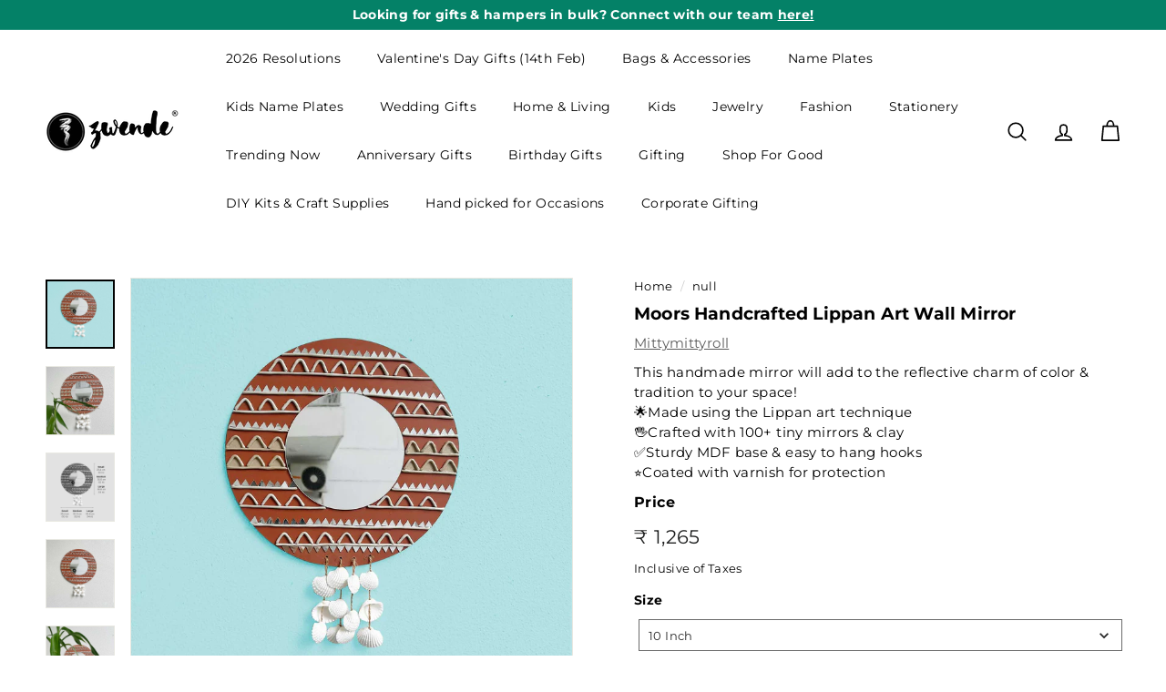

--- FILE ---
content_type: text/html; charset=UTF-8
request_url: https://app.inspon.com/dev-app/backend/api/api.php
body_size: 498
content:
{"product":{"title":"Moors Handcrafted Lippan Art Wall Mirror","featuredImage":{"id":"gid:\/\/shopify\/ProductImage\/37849912311971"},"options":[{"name":"Size","values":["10 Inch","12 Inch","14 Inch"]}],"variants":[{"id":43637315797155,"option1":"10 Inch","title":"10 Inch","price":"1265.00"},{"id":43637315829923,"option1":"12 Inch","title":"12 Inch","price":"1585.00"},{"id":43637315862691,"option1":"14 Inch","title":"14 Inch","price":"2005.00"}]},"collection":[{"title":"Mirrors"},{"title":"Wall Decor"},{"title":"Home Decor"},{"title":"All Products"},{"title":"Fresh Finds"},{"title":"Discover Something New Everyday!"},{"title":"My Space My Peace"},{"title":"Bestsellers"},{"title":"Shop All"},{"title":"Spently - Recommended Products"},{"title":"Gifts under 1499"},{"title":"Housewarming Gifts"},{"title":"Interior Designers"},{"title":"Gifts for home"},{"title":"Gifts under 2999"},{"title":"Gifts under 2000"},{"title":"Lamps, Wall Decor & Mirrors"},{"title":"Mittymittyroll"},{"title":"Premium Rakhi Hampers"},{"title":"Zwende Bestsellers"},{"title":"Trending Home Decor"},{"title":"MM - Price Drop"},{"title":"Anniversary Gifts For Wife"},{"title":"Housewarming Gifts For Family"},{"title":"Housewarming Gifts For Friends"},{"title":"Griha Pravesh Gifts"},{"title":"New Home Gifts"},{"title":"Personalized Housewarming Gifts"},{"title":"Gifts For 18 Year Old"},{"title":"Gifts For 19 Year Old"},{"title":"Gifts For 20 Year Old"},{"title":"Gifts For 21 Year Old"},{"title":"Gifts For 22 Year Old"},{"title":"Gifts For 25 Year Old"},{"title":"Gifts For Boss"},{"title":"Handmade Gifts For Friend"},{"title":"Gifts For Friend Going Abroad"},{"title":"Gifts For Grandparents"},{"title":"Gifts For Loved Ones"},{"title":"Gifts For Senior Citizens & Elderly"},{"title":"Gifts For Special Person"},{"title":"Birthday Gifts For Parents"},{"title":"Secret Santa"},{"title":"Wedding Plaques & Frames"},{"title":"Plaques & Frames For Valentine's Day"},{"title":"Bags & Jewellery"}]}

--- FILE ---
content_type: text/css
request_url: https://www.zwende.com/cdn/shop/t/44/assets/custom-cart.css?v=166824158961269816171765460396
body_size: 2316
content:
:root{--ios-fix-height: 100%}@supports (-webkit-touch-callout: none){:root{--ios-fix-height: -webkit-fill-available}}@supports (height: 100dvh){.cart-drawer-panel{height:calc(100dvh - 75px)!important}}@supports (-webkit-touch-callout: none) and (not (height: 100dvh)){.cart-drawer-panel{height:calc(-webkit-fill-available - 75px)!important}}.cart-drawer{position:fixed;top:0;right:0;bottom:0;left:0;z-index:9999;display:flex;justify-content:center;background:transparent}.cart-drawer.hidden{pointer-events:none;opacity:0}.cart-drawer{opacity:1;transition:opacity .2s ease-out}@media (max-width: 1023px){.cart-drawer{align-items:flex-start!important;justify-content:center!important}}@media (max-width: 1023px){.cart-drawer-panel{transform:translateY(-20px)!important;opacity:0!important}.cart-drawer:not(.hidden) .cart-drawer-panel{transform:translateY(0)!important;opacity:1!important}}.cart-drawer-overlay{position:absolute;top:0;right:0;bottom:0;left:0;background:#00000080;z-index:0;opacity:0;transition:opacity .25s ease-out}.cart-drawer:not(.hidden) .cart-drawer-overlay{opacity:1}.cart-drawer-panel{position:relative;width:400px;max-width:90%;height:100%;background:#fff;z-index:1;display:flex;flex-direction:column;transform:translateY(-20px);opacity:0;transition:transform .35s cubic-bezier(.25,.8,.25,1),opacity .25s ease-out}.cart-drawer:not(.hidden) .cart-drawer-panel{transform:translateY(0);opacity:1}.cart-drawer-panel h2{font-size:18px;font-weight:600;padding:16px;border-bottom:1px solid #eee;margin:0}.close-drawer{position:absolute;top:12px;right:12px;background:none;border:none;font-size:22px;cursor:pointer}@media (min-width: 1024px){.cart-drawer{justify-content:flex-end;align-items:stretch}.cart-drawer-panel{width:400px;max-width:100%;transform:translate(100%);transform-origin:right;transition:transform .3s ease-in-out}.cart-drawer:not(.hidden) .cart-drawer-panel{transform:translate(0)}}.cart-body{flex:1;overflow-y:auto;padding:16px;-webkit-overflow-scrolling:touch}.cart-item{display:flex;align-items:flex-start;gap:14px;padding:16px 0;border-bottom:1px solid #eee}.cart-item-left{flex:0 0 auto}.cart-item-image{width:80px;height:80px;object-fit:cover;border-radius:4px}.cart-item-right{flex:1 1 auto;min-width:0;display:flex;flex-direction:column;justify-content:space-between;padding-left:2px}.cart-item-top{flex:1;display:flex;flex-direction:column;gap:4px;margin-bottom:8px}.cart-item-title{font-size:15px;font-weight:500;line-height:1.3;margin:0 0 4px;word-wrap:break-word;overflow-wrap:break-word}.cart-item-extra{display:flex;flex-direction:column;gap:2px}.cart-item-variant,.cart-item-delivery{font-size:13px;color:#666;line-height:1.3;margin:0}.cart-item-bottom{display:flex;justify-content:space-between;align-items:center;flex-shrink:0;width:100%;margin:0}.line-price{font-size:16px;font-weight:600;color:#000;white-space:nowrap;text-align:right;flex-shrink:0;min-width:90px;padding-left:8px}.quantity-control{display:flex;align-items:center;border:1px solid #bbb;border-radius:4px;overflow:hidden;background:#fff;flex-shrink:0}.quantity-control button{background:#fff;border:none;width:24px;height:24px;font-size:14px;font-weight:500;cursor:pointer;display:flex;align-items:center;justify-content:center;color:#333}.quantity-control button:hover{background:#f2f2f2}.qty-value{min-width:24px;text-align:center;font-size:14px;font-weight:500;line-height:24px}.cart-header{position:relative;flex-shrink:0}.cart-footer{padding:16px;border-top:1px solid #eee;display:flex;flex-direction:column;gap:12px;flex-shrink:0}.subtotal{display:flex;justify-content:space-between;align-items:center;font-size:16px;font-weight:600}.checkout-btn{background:#000;color:#fff;border:none;padding:12px;font-size:15px;font-weight:500;border-radius:4px;cursor:pointer;text-align:center}.checkout-btn:hover{background:#333}.cart-note{margin-top:12px;padding:0}.note-header{display:flex;align-items:center;justify-content:space-between}.note-collapsed{display:flex;align-items:center;justify-content:flex-start;gap:6px}.note-title{font-weight:600;font-size:15px}.note-edit{background:none;border:none;padding:0;cursor:pointer;display:inline-flex;align-items:center;gap:6px}.note-edit img{width:16px;height:16px;display:block}.note-close{background:none;border:none;font-size:16px;cursor:pointer}.note-expanded textarea{width:100%;min-height:80px;margin-top:8px;padding:8px;font-size:14px;border:1px solid #ddd;border-radius:4px;resize:vertical;box-sizing:border-box}.order-note-hidden{display:none!important}.cart-upsells{margin-top:16px;margin-bottom:0}.recommended-upsells,#cart-recommended-upsells{margin-top:16px;padding-top:0;border-top:none}.cart-upsells h3,#cart-upsells h3,.recommended-upsells h3,#cart-recommended-upsells h3{font-size:16px;font-weight:600;margin:0 0 12px;padding:0;line-height:1.3}.recommended-upsells-subtitle,.upsell-subtext{font-size:14px;color:#666;margin:-8px 0 16px;font-weight:400;line-height:1.3}.upsell-carousel{display:flex;gap:12px;overflow-x:auto;padding-bottom:8px}.upsell-item{flex:0 0 140px;background:#fff;border:1px solid #eee;border-radius:6px;overflow:hidden;display:flex;flex-direction:column;font-size:13px;line-height:1.4}.upsell-item>span,.upsell-item .modemagic__badge,.upsell-item span[style*="position: absolute"] img[alt="product badge"]{display:none!important}.upsell-item img{width:100%;height:140px;object-fit:cover}.upsell-info{padding:8px!important;display:flex;flex-direction:column;gap:6px!important;flex:1}.upsell-title{font-size:13px;font-weight:500;height:36px;overflow:hidden;text-overflow:ellipsis;display:-webkit-box;-webkit-line-clamp:2;-webkit-box-orient:vertical;margin:0 0 4px!important;line-height:1.4}.upsell-price-block{margin:0 0 4px!important;padding:0!important;display:flex;align-items:center;gap:6px;flex-wrap:wrap}.upsell-price{font-weight:600;font-size:15px;color:#000}.upsell-compare{font-size:13px;color:#888;text-decoration:line-through}.upsell-discount{font-size:13px;color:#d00;font-weight:500}.upsell-reviews{display:none!important}.upsell-link{text-decoration:none;color:inherit;display:block;margin:0!important;padding:0!important}.cart-upsells .upsell-actions,#cart-upsells .upsell-actions,.recommended-upsells .upsell-actions,#cart-recommended-upsells .upsell-actions{display:flex!important;flex-direction:column!important;align-items:center!important;padding:0 8px 8px!important;gap:8px!important;margin-top:4px!important}.upsell-qty-control,.upsell-quantity-control{display:flex;align-items:center;justify-content:center;border:1px solid #ccc;border-radius:4px;overflow:hidden;background:#fff;height:28px;font-size:14px}.upsell-qty-control button,.upsell-quantity-control button,.upsell-qty-btn{width:28px;height:28px;font-size:16px;font-weight:600;border:none;background:#fff;cursor:pointer;display:flex;align-items:center;justify-content:center;color:#333;line-height:1}.upsell-qty-control button:hover,.upsell-quantity-control button:hover,.upsell-qty-btn:hover{background:#f5f5f5}.upsell-qty-control .upsell-qty-value,.upsell-quantity-control .upsell-qty-value,.upsell-qty-value{min-width:30px;text-align:center;font-size:14px;font-weight:500;line-height:28px;background:#fff}.upsell-add-btn{background:#000;color:#fff;border:none;padding:8px 16px;font-size:13px;font-weight:500;border-radius:4px;cursor:pointer;width:100%;max-width:80px}.upsell-add-btn:hover{background:#333}.upsell-add-btn.loading{position:relative;pointer-events:none;opacity:.7}.upsell-add-btn.loading:after{content:"";position:absolute;top:50%;left:50%;width:14px;height:14px;margin:-7px 0 0 -7px;border:2px solid #fff;border-top-color:transparent;border-radius:50%;animation:spin .6s linear infinite}.spinner{border:3px solid #eee;border-top:3px solid #333;border-radius:50%;width:24px;height:24px;animation:spin 1s linear infinite;margin:20px auto}@keyframes spin{to{transform:rotate(360deg)}}.cart-loading{text-align:center;font-size:14px;margin-top:8px;color:#666}.qty-btn:disabled,.qty-btn.disabled{opacity:.5;cursor:not-allowed}.qty-input,.upsell-qty-input{width:40px;text-align:center;font-size:14px;font-weight:500;border:1px solid #ccc;border-radius:3px;height:24px;line-height:24px}.qty-input::-webkit-outer-spin-button,.qty-input::-webkit-inner-spin-button,.upsell-qty-input::-webkit-outer-spin-button,.upsell-qty-input::-webkit-inner-spin-button{-webkit-appearance:none;margin:0}.qty-input,.upsell-qty-input{-moz-appearance:textfield}.cart-toast{position:fixed;bottom:20px;left:50%;transform:translate(-50%) translateY(20px);background:#28a745;color:#fff;padding:12px 18px;border-radius:6px;font-size:14px;font-weight:500;display:flex;align-items:center;gap:8px;box-shadow:0 4px 8px #00000026;opacity:0;pointer-events:none;transition:opacity .3s ease,transform .3s ease;z-index:10000}.cart-toast.show{opacity:1;transform:translate(-50%) translateY(0)}.cart-toast-icon{font-size:16px;font-weight:700}.cart-toast.hidden{display:none}button.add-to-cart.loading,.cart-upsells button.loading{position:relative;pointer-events:none;opacity:.7}button.add-to-cart.loading:after,.cart-upsells button.loading:after{content:"";position:absolute;top:50%;left:50%;width:16px;height:16px;margin:-8px 0 0 -8px;border:2px solid #fff;border-top-color:transparent;border-radius:50%;animation:spin .6s linear infinite}@media (max-width: 768px){.cart-item{gap:16px;padding:18px 0}.cart-item-right{padding-left:4px}.cart-item-title{font-size:14px;line-height:1.4}}@media (max-width: 480px){.cart-drawer-panel{width:92%;max-width:380px}.line-price{min-width:80px;font-size:15px}}.cart-message-bar{background:#fff7e6;color:#7a5200;font-size:14px;text-align:center;padding:12px 14px;border-bottom:1px solid #f3e0b3;line-height:1.4}.cart-message-top{font-weight:500;margin-bottom:2px}.cart-message-bottom{font-weight:600;text-transform:none}.inline-upsell{background:#fff;border-radius:16px;box-shadow:0 2px 12px #00000014;margin:12px 0;overflow:hidden;animation:fadeSlideUp .4s ease}@keyframes fadeSlideUp{0%{opacity:0;transform:translateY(8px)}to{opacity:1;transform:translateY(0)}}.inline-upsell-inner{padding:12px 14px;display:flex;flex-direction:column;gap:10px}.inline-upsell-header{display:flex;justify-content:space-between;align-items:center}.inline-upsell-label{font-size:13px;font-weight:600;color:#444;letter-spacing:.3px}.inline-upsell-close{border:none;background:transparent;font-size:18px;color:#999;cursor:pointer;transition:color .2s}.inline-upsell-close:hover{color:#333}.inline-upsell-link{display:flex;align-items:center;gap:12px;text-decoration:none;color:inherit}.inline-upsell-image{width:64px;height:64px;object-fit:cover;border-radius:8px;flex-shrink:0}.inline-upsell-info{display:flex;flex-direction:column;gap:2px;flex:1}.inline-upsell-title{font-size:15px;font-weight:500;line-height:1.3;color:#222}.inline-upsell-price{font-size:14px;font-weight:600;color:#e76f51}.inline-upsell-actions{display:flex;justify-content:flex-end}.inline-upsell-add-btn{background:#222;color:#fff;font-size:13px;font-weight:600;border:none;border-radius:8px;padding:8px 14px;cursor:pointer;transition:background .2s}.inline-upsell-add-btn:hover{background:#000}#custom-cart-drawer .note-expanded.hidden,#custom-cart-drawer .note-collapsed.hidden{display:none!important}#custom-cart-drawer .note-expanded{display:none}#custom-cart-drawer .note-collapsed{display:block}#custom-cart-drawer .note-expanded:not(.hidden){display:block}#custom-cart-drawer .note-collapsed.hidden{display:none}.cart-trust-badges{display:grid!important;grid-template-columns:repeat(3,1fr)!important;grid-template-rows:auto auto!important;align-items:start;justify-items:center;margin-top:8px;padding-top:10px;border-top:1px solid #eee;row-gap:6px;background:#fff;position:relative;z-index:20}.cart-trust-badge{display:contents!important}.cart-trust-badge img{grid-row:1!important;width:24px;height:24px;display:block;margin:0 auto}.cart-trust-badge span{grid-row:2!important;font-size:12px;font-weight:600;color:#555;text-align:center;line-height:1.2;max-width:80px;white-space:normal}.whatsapp-container{position:fixed!important;bottom:10px!important;right:14px!important;z-index:9!important}.whatsapp-container a,.whatsapp-container div,.whatsapp-container button,.whatsapp-container img,.whatsapp-container svg{position:fixed!important;bottom:10px!important;right:14px!important;z-index:9!important}#cart-drawer,#CartDrawer,.cart-drawer,.cart-sidebar,.cart-container,.drawer__inner{padding-bottom:75px!important}.trust-icon--return{width:20px;height:20px}.trust-icon--warranty{width:22px;height:22px}.trust-icon--customers{width:21px;height:21px}.cart-trust-badge{width:100px}#cart-drawer,#cart-drawer *{font-family:var(--typeBasePrimary),var(--typeBaseFallback)!important}.fs-success{display:flex;align-items:flex-start;gap:12px;background:#e7f9ed;border:1px solid #b7e8c8;padding:14px 16px;border-radius:12px;margin:12px 14px}.fs-success-icon{font-size:22px}.fs-success-text{display:flex;flex-direction:column}.fs-title{color:#0d7a34;font-size:15px;font-weight:700}.fs-sub{color:#1a5e2e;font-size:13px;margin-top:4px}.fs-progress{padding:14px;margin:12px 14px;background:#fff7e6;border:1px solid #f5e6c0;border-radius:12px}.fs-progress-text{font-size:14px;margin-bottom:8px;color:#a06400;font-weight:600;text-align:center}.fs-progress-track{width:100%;height:6px;border-radius:4px;background:#ffe2b5;overflow:hidden}.fs-progress-fill{height:100%;width:0%;background:#ff9f1c;transition:width .3s ease}.hidden{display:none!important}
/*# sourceMappingURL=/cdn/shop/t/44/assets/custom-cart.css.map?v=166824158961269816171765460396 */


--- FILE ---
content_type: application/javascript
request_url: https://cdn.customily.com/shopify/static/customily.shopify.script.unified.js
body_size: 222837
content:
!function(t,e){"object"===typeof exports&&"object"===typeof module?module.exports=e():"function"===typeof define&&define.amd?define([],e):"object"===typeof exports?exports["customily.shopify.script"]=e():t["customily.shopify.script"]=e()}(window,(function(){return function(t){function e(e){for(var o,n,a=e[0],r=e[1],s=0,d=[];s<a.length;s++)n=a[s],Object.prototype.hasOwnProperty.call(i,n)&&i[n]&&d.push(i[n][0]),i[n]=0;for(o in r)Object.prototype.hasOwnProperty.call(r,o)&&(t[o]=r[o]);for(l&&l(e);d.length;)d.shift()()}var o={},i={0:0};function n(e){if(o[e])return o[e].exports;var i=o[e]={i:e,l:!1,exports:{}};return t[e].call(i.exports,i,i.exports,n),i.l=!0,i.exports}n.e=function(){return Promise.resolve()},n.m=t,n.c=o,n.d=function(t,e,o){n.o(t,e)||Object.defineProperty(t,e,{enumerable:!0,get:o})},n.r=function(t){"undefined"!==typeof Symbol&&Symbol.toStringTag&&Object.defineProperty(t,Symbol.toStringTag,{value:"Module"}),Object.defineProperty(t,"__esModule",{value:!0})},n.t=function(t,e){if(1&e&&(t=n(t)),8&e)return t;if(4&e&&"object"===typeof t&&t&&t.__esModule)return t;var o=Object.create(null);if(n.r(o),Object.defineProperty(o,"default",{enumerable:!0,value:t}),2&e&&"string"!=typeof t)for(var i in t)n.d(o,i,function(e){return t[e]}.bind(null,i));return o},n.n=function(t){var e=t&&t.__esModule?function(){return t.default}:function(){return t};return n.d(e,"a",e),e},n.o=function(t,e){return Object.prototype.hasOwnProperty.call(t,e)},n.p="",n.oe=function(t){throw console.error(t),t};var a=window.customily_options_shopify_jsonpFunction_NDqTZNBHtTHSskPs8SJS=window.customily_options_shopify_jsonpFunction_NDqTZNBHtTHSskPs8SJS||[],r=a.push.bind(a);a.push=e,a=a.slice();for(var s=0;s<a.length;s++)e(a[s]);var l=r;return n(n.s="./src/index.ts")}({"./node_modules/axios/index.js":function(t,e,o){t.exports=o("./node_modules/axios/lib/axios.js")},"./node_modules/axios/lib/adapters/xhr.js":function(t,e,o){"use strict";var i=o("./node_modules/axios/lib/utils.js"),n=o("./node_modules/axios/lib/core/settle.js"),a=o("./node_modules/axios/lib/helpers/cookies.js"),r=o("./node_modules/axios/lib/helpers/buildURL.js"),s=o("./node_modules/axios/lib/core/buildFullPath.js"),l=o("./node_modules/axios/lib/helpers/parseHeaders.js"),d=o("./node_modules/axios/lib/helpers/isURLSameOrigin.js"),c=o("./node_modules/axios/lib/defaults/transitional.js"),u=o("./node_modules/axios/lib/core/AxiosError.js"),p=o("./node_modules/axios/lib/cancel/CanceledError.js"),m=o("./node_modules/axios/lib/helpers/parseProtocol.js");t.exports=function(t){return new Promise((function(e,o){var h,v=t.data,f=t.headers,b=t.responseType;function g(){t.cancelToken&&t.cancelToken.unsubscribe(h),t.signal&&t.signal.removeEventListener("abort",h)}i.isFormData(v)&&i.isStandardBrowserEnv()&&delete f["Content-Type"];var y=new XMLHttpRequest;if(t.auth){var w=t.auth.username||"",x=t.auth.password?unescape(encodeURIComponent(t.auth.password)):"";f.Authorization="Basic "+btoa(w+":"+x)}var _=s(t.baseURL,t.url);function j(){if(y){var i="getAllResponseHeaders"in y?l(y.getAllResponseHeaders()):null,a={data:b&&"text"!==b&&"json"!==b?y.response:y.responseText,status:y.status,statusText:y.statusText,headers:i,config:t,request:y};n((function(t){e(t),g()}),(function(t){o(t),g()}),a),y=null}}if(y.open(t.method.toUpperCase(),r(_,t.params,t.paramsSerializer),!0),y.timeout=t.timeout,"onloadend"in y?y.onloadend=j:y.onreadystatechange=function(){y&&4===y.readyState&&(0!==y.status||y.responseURL&&0===y.responseURL.indexOf("file:"))&&setTimeout(j)},y.onabort=function(){y&&(o(new u("Request aborted",u.ECONNABORTED,t,y)),y=null)},y.onerror=function(){o(new u("Network Error",u.ERR_NETWORK,t,y,y)),y=null},y.ontimeout=function(){var e=t.timeout?"timeout of "+t.timeout+"ms exceeded":"timeout exceeded",i=t.transitional||c;t.timeoutErrorMessage&&(e=t.timeoutErrorMessage),o(new u(e,i.clarifyTimeoutError?u.ETIMEDOUT:u.ECONNABORTED,t,y)),y=null},i.isStandardBrowserEnv()){var O=(t.withCredentials||d(_))&&t.xsrfCookieName?a.read(t.xsrfCookieName):void 0;O&&(f[t.xsrfHeaderName]=O)}"setRequestHeader"in y&&i.forEach(f,(function(t,e){"undefined"===typeof v&&"content-type"===e.toLowerCase()?delete f[e]:y.setRequestHeader(e,t)})),i.isUndefined(t.withCredentials)||(y.withCredentials=!!t.withCredentials),b&&"json"!==b&&(y.responseType=t.responseType),"function"===typeof t.onDownloadProgress&&y.addEventListener("progress",t.onDownloadProgress),"function"===typeof t.onUploadProgress&&y.upload&&y.upload.addEventListener("progress",t.onUploadProgress),(t.cancelToken||t.signal)&&(h=function(t){y&&(o(!t||t&&t.type?new p:t),y.abort(),y=null)},t.cancelToken&&t.cancelToken.subscribe(h),t.signal&&(t.signal.aborted?h():t.signal.addEventListener("abort",h))),v||(v=null);var C=m(_);C&&-1===["http","https","file"].indexOf(C)?o(new u("Unsupported protocol "+C+":",u.ERR_BAD_REQUEST,t)):y.send(v)}))}},"./node_modules/axios/lib/axios.js":function(t,e,o){"use strict";var i=o("./node_modules/axios/lib/utils.js"),n=o("./node_modules/axios/lib/helpers/bind.js"),a=o("./node_modules/axios/lib/core/Axios.js"),r=o("./node_modules/axios/lib/core/mergeConfig.js");var s=function t(e){var o=new a(e),s=n(a.prototype.request,o);return i.extend(s,a.prototype,o),i.extend(s,o),s.create=function(o){return t(r(e,o))},s}(o("./node_modules/axios/lib/defaults/index.js"));s.Axios=a,s.CanceledError=o("./node_modules/axios/lib/cancel/CanceledError.js"),s.CancelToken=o("./node_modules/axios/lib/cancel/CancelToken.js"),s.isCancel=o("./node_modules/axios/lib/cancel/isCancel.js"),s.VERSION=o("./node_modules/axios/lib/env/data.js").version,s.toFormData=o("./node_modules/axios/lib/helpers/toFormData.js"),s.AxiosError=o("./node_modules/axios/lib/core/AxiosError.js"),s.Cancel=s.CanceledError,s.all=function(t){return Promise.all(t)},s.spread=o("./node_modules/axios/lib/helpers/spread.js"),s.isAxiosError=o("./node_modules/axios/lib/helpers/isAxiosError.js"),t.exports=s,t.exports.default=s},"./node_modules/axios/lib/cancel/CancelToken.js":function(t,e,o){"use strict";var i=o("./node_modules/axios/lib/cancel/CanceledError.js");function n(t){if("function"!==typeof t)throw new TypeError("executor must be a function.");var e;this.promise=new Promise((function(t){e=t}));var o=this;this.promise.then((function(t){if(o._listeners){var e,i=o._listeners.length;for(e=0;e<i;e++)o._listeners[e](t);o._listeners=null}})),this.promise.then=function(t){var e,i=new Promise((function(t){o.subscribe(t),e=t})).then(t);return i.cancel=function(){o.unsubscribe(e)},i},t((function(t){o.reason||(o.reason=new i(t),e(o.reason))}))}n.prototype.throwIfRequested=function(){if(this.reason)throw this.reason},n.prototype.subscribe=function(t){this.reason?t(this.reason):this._listeners?this._listeners.push(t):this._listeners=[t]},n.prototype.unsubscribe=function(t){if(this._listeners){var e=this._listeners.indexOf(t);-1!==e&&this._listeners.splice(e,1)}},n.source=function(){var t;return{token:new n((function(e){t=e})),cancel:t}},t.exports=n},"./node_modules/axios/lib/cancel/CanceledError.js":function(t,e,o){"use strict";var i=o("./node_modules/axios/lib/core/AxiosError.js");function n(t){i.call(this,null==t?"canceled":t,i.ERR_CANCELED),this.name="CanceledError"}o("./node_modules/axios/lib/utils.js").inherits(n,i,{__CANCEL__:!0}),t.exports=n},"./node_modules/axios/lib/cancel/isCancel.js":function(t,e,o){"use strict";t.exports=function(t){return!(!t||!t.__CANCEL__)}},"./node_modules/axios/lib/core/Axios.js":function(t,e,o){"use strict";var i=o("./node_modules/axios/lib/utils.js"),n=o("./node_modules/axios/lib/helpers/buildURL.js"),a=o("./node_modules/axios/lib/core/InterceptorManager.js"),r=o("./node_modules/axios/lib/core/dispatchRequest.js"),s=o("./node_modules/axios/lib/core/mergeConfig.js"),l=o("./node_modules/axios/lib/core/buildFullPath.js"),d=o("./node_modules/axios/lib/helpers/validator.js"),c=d.validators;function u(t){this.defaults=t,this.interceptors={request:new a,response:new a}}u.prototype.request=function(t,e){"string"===typeof t?(e=e||{}).url=t:e=t||{},(e=s(this.defaults,e)).method?e.method=e.method.toLowerCase():this.defaults.method?e.method=this.defaults.method.toLowerCase():e.method="get";var o=e.transitional;void 0!==o&&d.assertOptions(o,{silentJSONParsing:c.transitional(c.boolean),forcedJSONParsing:c.transitional(c.boolean),clarifyTimeoutError:c.transitional(c.boolean)},!1);var i=[],n=!0;this.interceptors.request.forEach((function(t){"function"===typeof t.runWhen&&!1===t.runWhen(e)||(n=n&&t.synchronous,i.unshift(t.fulfilled,t.rejected))}));var a,l=[];if(this.interceptors.response.forEach((function(t){l.push(t.fulfilled,t.rejected)})),!n){var u=[r,void 0];for(Array.prototype.unshift.apply(u,i),u=u.concat(l),a=Promise.resolve(e);u.length;)a=a.then(u.shift(),u.shift());return a}for(var p=e;i.length;){var m=i.shift(),h=i.shift();try{p=m(p)}catch(v){h(v);break}}try{a=r(p)}catch(v){return Promise.reject(v)}for(;l.length;)a=a.then(l.shift(),l.shift());return a},u.prototype.getUri=function(t){t=s(this.defaults,t);var e=l(t.baseURL,t.url);return n(e,t.params,t.paramsSerializer)},i.forEach(["delete","get","head","options"],(function(t){u.prototype[t]=function(e,o){return this.request(s(o||{},{method:t,url:e,data:(o||{}).data}))}})),i.forEach(["post","put","patch"],(function(t){function e(e){return function(o,i,n){return this.request(s(n||{},{method:t,headers:e?{"Content-Type":"multipart/form-data"}:{},url:o,data:i}))}}u.prototype[t]=e(),u.prototype[t+"Form"]=e(!0)})),t.exports=u},"./node_modules/axios/lib/core/AxiosError.js":function(t,e,o){"use strict";var i=o("./node_modules/axios/lib/utils.js");function n(t,e,o,i,n){Error.call(this),this.message=t,this.name="AxiosError",e&&(this.code=e),o&&(this.config=o),i&&(this.request=i),n&&(this.response=n)}i.inherits(n,Error,{toJSON:function(){return{message:this.message,name:this.name,description:this.description,number:this.number,fileName:this.fileName,lineNumber:this.lineNumber,columnNumber:this.columnNumber,stack:this.stack,config:this.config,code:this.code,status:this.response&&this.response.status?this.response.status:null}}});var a=n.prototype,r={};["ERR_BAD_OPTION_VALUE","ERR_BAD_OPTION","ECONNABORTED","ETIMEDOUT","ERR_NETWORK","ERR_FR_TOO_MANY_REDIRECTS","ERR_DEPRECATED","ERR_BAD_RESPONSE","ERR_BAD_REQUEST","ERR_CANCELED"].forEach((function(t){r[t]={value:t}})),Object.defineProperties(n,r),Object.defineProperty(a,"isAxiosError",{value:!0}),n.from=function(t,e,o,r,s,l){var d=Object.create(a);return i.toFlatObject(t,d,(function(t){return t!==Error.prototype})),n.call(d,t.message,e,o,r,s),d.name=t.name,l&&Object.assign(d,l),d},t.exports=n},"./node_modules/axios/lib/core/InterceptorManager.js":function(t,e,o){"use strict";var i=o("./node_modules/axios/lib/utils.js");function n(){this.handlers=[]}n.prototype.use=function(t,e,o){return this.handlers.push({fulfilled:t,rejected:e,synchronous:!!o&&o.synchronous,runWhen:o?o.runWhen:null}),this.handlers.length-1},n.prototype.eject=function(t){this.handlers[t]&&(this.handlers[t]=null)},n.prototype.forEach=function(t){i.forEach(this.handlers,(function(e){null!==e&&t(e)}))},t.exports=n},"./node_modules/axios/lib/core/buildFullPath.js":function(t,e,o){"use strict";var i=o("./node_modules/axios/lib/helpers/isAbsoluteURL.js"),n=o("./node_modules/axios/lib/helpers/combineURLs.js");t.exports=function(t,e){return t&&!i(e)?n(t,e):e}},"./node_modules/axios/lib/core/dispatchRequest.js":function(t,e,o){"use strict";var i=o("./node_modules/axios/lib/utils.js"),n=o("./node_modules/axios/lib/core/transformData.js"),a=o("./node_modules/axios/lib/cancel/isCancel.js"),r=o("./node_modules/axios/lib/defaults/index.js"),s=o("./node_modules/axios/lib/cancel/CanceledError.js");function l(t){if(t.cancelToken&&t.cancelToken.throwIfRequested(),t.signal&&t.signal.aborted)throw new s}t.exports=function(t){return l(t),t.headers=t.headers||{},t.data=n.call(t,t.data,t.headers,t.transformRequest),t.headers=i.merge(t.headers.common||{},t.headers[t.method]||{},t.headers),i.forEach(["delete","get","head","post","put","patch","common"],(function(e){delete t.headers[e]})),(t.adapter||r.adapter)(t).then((function(e){return l(t),e.data=n.call(t,e.data,e.headers,t.transformResponse),e}),(function(e){return a(e)||(l(t),e&&e.response&&(e.response.data=n.call(t,e.response.data,e.response.headers,t.transformResponse))),Promise.reject(e)}))}},"./node_modules/axios/lib/core/mergeConfig.js":function(t,e,o){"use strict";var i=o("./node_modules/axios/lib/utils.js");t.exports=function(t,e){e=e||{};var o={};function n(t,e){return i.isPlainObject(t)&&i.isPlainObject(e)?i.merge(t,e):i.isPlainObject(e)?i.merge({},e):i.isArray(e)?e.slice():e}function a(o){return i.isUndefined(e[o])?i.isUndefined(t[o])?void 0:n(void 0,t[o]):n(t[o],e[o])}function r(t){if(!i.isUndefined(e[t]))return n(void 0,e[t])}function s(o){return i.isUndefined(e[o])?i.isUndefined(t[o])?void 0:n(void 0,t[o]):n(void 0,e[o])}function l(o){return o in e?n(t[o],e[o]):o in t?n(void 0,t[o]):void 0}var d={url:r,method:r,data:r,baseURL:s,transformRequest:s,transformResponse:s,paramsSerializer:s,timeout:s,timeoutMessage:s,withCredentials:s,adapter:s,responseType:s,xsrfCookieName:s,xsrfHeaderName:s,onUploadProgress:s,onDownloadProgress:s,decompress:s,maxContentLength:s,maxBodyLength:s,beforeRedirect:s,transport:s,httpAgent:s,httpsAgent:s,cancelToken:s,socketPath:s,responseEncoding:s,validateStatus:l};return i.forEach(Object.keys(t).concat(Object.keys(e)),(function(t){var e=d[t]||a,n=e(t);i.isUndefined(n)&&e!==l||(o[t]=n)})),o}},"./node_modules/axios/lib/core/settle.js":function(t,e,o){"use strict";var i=o("./node_modules/axios/lib/core/AxiosError.js");t.exports=function(t,e,o){var n=o.config.validateStatus;o.status&&n&&!n(o.status)?e(new i("Request failed with status code "+o.status,[i.ERR_BAD_REQUEST,i.ERR_BAD_RESPONSE][Math.floor(o.status/100)-4],o.config,o.request,o)):t(o)}},"./node_modules/axios/lib/core/transformData.js":function(t,e,o){"use strict";var i=o("./node_modules/axios/lib/utils.js"),n=o("./node_modules/axios/lib/defaults/index.js");t.exports=function(t,e,o){var a=this||n;return i.forEach(o,(function(o){t=o.call(a,t,e)})),t}},"./node_modules/axios/lib/defaults/index.js":function(t,e,o){"use strict";var i=o("./node_modules/axios/lib/utils.js"),n=o("./node_modules/axios/lib/helpers/normalizeHeaderName.js"),a=o("./node_modules/axios/lib/core/AxiosError.js"),r=o("./node_modules/axios/lib/defaults/transitional.js"),s=o("./node_modules/axios/lib/helpers/toFormData.js"),l={"Content-Type":"application/x-www-form-urlencoded"};function d(t,e){!i.isUndefined(t)&&i.isUndefined(t["Content-Type"])&&(t["Content-Type"]=e)}var c={transitional:r,adapter:function(){var t;return("undefined"!==typeof XMLHttpRequest||"undefined"!==typeof process&&"[object process]"===Object.prototype.toString.call(process))&&(t=o("./node_modules/axios/lib/adapters/xhr.js")),t}(),transformRequest:[function(t,e){if(n(e,"Accept"),n(e,"Content-Type"),i.isFormData(t)||i.isArrayBuffer(t)||i.isBuffer(t)||i.isStream(t)||i.isFile(t)||i.isBlob(t))return t;if(i.isArrayBufferView(t))return t.buffer;if(i.isURLSearchParams(t))return d(e,"application/x-www-form-urlencoded;charset=utf-8"),t.toString();var o,a=i.isObject(t),r=e&&e["Content-Type"];if((o=i.isFileList(t))||a&&"multipart/form-data"===r){var l=this.env&&this.env.FormData;return s(o?{"files[]":t}:t,l&&new l)}return a||"application/json"===r?(d(e,"application/json"),function(t,e,o){if(i.isString(t))try{return(e||JSON.parse)(t),i.trim(t)}catch(n){if("SyntaxError"!==n.name)throw n}return(o||JSON.stringify)(t)}(t)):t}],transformResponse:[function(t){var e=this.transitional||c.transitional,o=e&&e.silentJSONParsing,n=e&&e.forcedJSONParsing,r=!o&&"json"===this.responseType;if(r||n&&i.isString(t)&&t.length)try{return JSON.parse(t)}catch(s){if(r){if("SyntaxError"===s.name)throw a.from(s,a.ERR_BAD_RESPONSE,this,null,this.response);throw s}}return t}],timeout:0,xsrfCookieName:"XSRF-TOKEN",xsrfHeaderName:"X-XSRF-TOKEN",maxContentLength:-1,maxBodyLength:-1,env:{FormData:o("./node_modules/axios/lib/helpers/null.js")},validateStatus:function(t){return t>=200&&t<300},headers:{common:{Accept:"application/json, text/plain, */*"}}};i.forEach(["delete","get","head"],(function(t){c.headers[t]={}})),i.forEach(["post","put","patch"],(function(t){c.headers[t]=i.merge(l)})),t.exports=c},"./node_modules/axios/lib/defaults/transitional.js":function(t,e,o){"use strict";t.exports={silentJSONParsing:!0,forcedJSONParsing:!0,clarifyTimeoutError:!1}},"./node_modules/axios/lib/env/data.js":function(t,e){t.exports={version:"0.27.2"}},"./node_modules/axios/lib/helpers/bind.js":function(t,e,o){"use strict";t.exports=function(t,e){return function(){for(var o=new Array(arguments.length),i=0;i<o.length;i++)o[i]=arguments[i];return t.apply(e,o)}}},"./node_modules/axios/lib/helpers/buildURL.js":function(t,e,o){"use strict";var i=o("./node_modules/axios/lib/utils.js");function n(t){return encodeURIComponent(t).replace(/%3A/gi,":").replace(/%24/g,"$").replace(/%2C/gi,",").replace(/%20/g,"+").replace(/%5B/gi,"[").replace(/%5D/gi,"]")}t.exports=function(t,e,o){if(!e)return t;var a;if(o)a=o(e);else if(i.isURLSearchParams(e))a=e.toString();else{var r=[];i.forEach(e,(function(t,e){null!==t&&"undefined"!==typeof t&&(i.isArray(t)?e+="[]":t=[t],i.forEach(t,(function(t){i.isDate(t)?t=t.toISOString():i.isObject(t)&&(t=JSON.stringify(t)),r.push(n(e)+"="+n(t))})))})),a=r.join("&")}if(a){var s=t.indexOf("#");-1!==s&&(t=t.slice(0,s)),t+=(-1===t.indexOf("?")?"?":"&")+a}return t}},"./node_modules/axios/lib/helpers/combineURLs.js":function(t,e,o){"use strict";t.exports=function(t,e){return e?t.replace(/\/+$/,"")+"/"+e.replace(/^\/+/,""):t}},"./node_modules/axios/lib/helpers/cookies.js":function(t,e,o){"use strict";var i=o("./node_modules/axios/lib/utils.js");t.exports=i.isStandardBrowserEnv()?{write:function(t,e,o,n,a,r){var s=[];s.push(t+"="+encodeURIComponent(e)),i.isNumber(o)&&s.push("expires="+new Date(o).toGMTString()),i.isString(n)&&s.push("path="+n),i.isString(a)&&s.push("domain="+a),!0===r&&s.push("secure"),document.cookie=s.join("; ")},read:function(t){var e=document.cookie.match(new RegExp("(^|;\\s*)("+t+")=([^;]*)"));return e?decodeURIComponent(e[3]):null},remove:function(t){this.write(t,"",Date.now()-864e5)}}:{write:function(){},read:function(){return null},remove:function(){}}},"./node_modules/axios/lib/helpers/isAbsoluteURL.js":function(t,e,o){"use strict";t.exports=function(t){return/^([a-z][a-z\d+\-.]*:)?\/\//i.test(t)}},"./node_modules/axios/lib/helpers/isAxiosError.js":function(t,e,o){"use strict";var i=o("./node_modules/axios/lib/utils.js");t.exports=function(t){return i.isObject(t)&&!0===t.isAxiosError}},"./node_modules/axios/lib/helpers/isURLSameOrigin.js":function(t,e,o){"use strict";var i=o("./node_modules/axios/lib/utils.js");t.exports=i.isStandardBrowserEnv()?function(){var t,e=/(msie|trident)/i.test(navigator.userAgent),o=document.createElement("a");function n(t){var i=t;return e&&(o.setAttribute("href",i),i=o.href),o.setAttribute("href",i),{href:o.href,protocol:o.protocol?o.protocol.replace(/:$/,""):"",host:o.host,search:o.search?o.search.replace(/^\?/,""):"",hash:o.hash?o.hash.replace(/^#/,""):"",hostname:o.hostname,port:o.port,pathname:"/"===o.pathname.charAt(0)?o.pathname:"/"+o.pathname}}return t=n(window.location.href),function(e){var o=i.isString(e)?n(e):e;return o.protocol===t.protocol&&o.host===t.host}}():function(){return!0}},"./node_modules/axios/lib/helpers/normalizeHeaderName.js":function(t,e,o){"use strict";var i=o("./node_modules/axios/lib/utils.js");t.exports=function(t,e){i.forEach(t,(function(o,i){i!==e&&i.toUpperCase()===e.toUpperCase()&&(t[e]=o,delete t[i])}))}},"./node_modules/axios/lib/helpers/null.js":function(t,e){t.exports=null},"./node_modules/axios/lib/helpers/parseHeaders.js":function(t,e,o){"use strict";var i=o("./node_modules/axios/lib/utils.js"),n=["age","authorization","content-length","content-type","etag","expires","from","host","if-modified-since","if-unmodified-since","last-modified","location","max-forwards","proxy-authorization","referer","retry-after","user-agent"];t.exports=function(t){var e,o,a,r={};return t?(i.forEach(t.split("\n"),(function(t){if(a=t.indexOf(":"),e=i.trim(t.substr(0,a)).toLowerCase(),o=i.trim(t.substr(a+1)),e){if(r[e]&&n.indexOf(e)>=0)return;r[e]="set-cookie"===e?(r[e]?r[e]:[]).concat([o]):r[e]?r[e]+", "+o:o}})),r):r}},"./node_modules/axios/lib/helpers/parseProtocol.js":function(t,e,o){"use strict";t.exports=function(t){var e=/^([-+\w]{1,25})(:?\/\/|:)/.exec(t);return e&&e[1]||""}},"./node_modules/axios/lib/helpers/spread.js":function(t,e,o){"use strict";t.exports=function(t){return function(e){return t.apply(null,e)}}},"./node_modules/axios/lib/helpers/toFormData.js":function(t,e,o){"use strict";var i=o("./node_modules/axios/lib/utils.js");t.exports=function(t,e){e=e||new FormData;var o=[];function n(t){return null===t?"":i.isDate(t)?t.toISOString():i.isArrayBuffer(t)||i.isTypedArray(t)?"function"===typeof Blob?new Blob([t]):Buffer.from(t):t}return function t(a,r){if(i.isPlainObject(a)||i.isArray(a)){if(-1!==o.indexOf(a))throw Error("Circular reference detected in "+r);o.push(a),i.forEach(a,(function(o,a){if(!i.isUndefined(o)){var s,l=r?r+"."+a:a;if(o&&!r&&"object"===typeof o)if(i.endsWith(a,"{}"))o=JSON.stringify(o);else if(i.endsWith(a,"[]")&&(s=i.toArray(o)))return void s.forEach((function(t){!i.isUndefined(t)&&e.append(l,n(t))}));t(o,l)}})),o.pop()}else e.append(r,n(a))}(t),e}},"./node_modules/axios/lib/helpers/validator.js":function(t,e,o){"use strict";var i=o("./node_modules/axios/lib/env/data.js").version,n=o("./node_modules/axios/lib/core/AxiosError.js"),a={};["object","boolean","number","function","string","symbol"].forEach((function(t,e){a[t]=function(o){return typeof o===t||"a"+(e<1?"n ":" ")+t}}));var r={};a.transitional=function(t,e,o){function a(t,e){return"[Axios v"+i+"] Transitional option '"+t+"'"+e+(o?". "+o:"")}return function(o,i,s){if(!1===t)throw new n(a(i," has been removed"+(e?" in "+e:"")),n.ERR_DEPRECATED);return e&&!r[i]&&(r[i]=!0,console.warn(a(i," has been deprecated since v"+e+" and will be removed in the near future"))),!t||t(o,i,s)}},t.exports={assertOptions:function(t,e,o){if("object"!==typeof t)throw new n("options must be an object",n.ERR_BAD_OPTION_VALUE);for(var i=Object.keys(t),a=i.length;a-- >0;){var r=i[a],s=e[r];if(s){var l=t[r],d=void 0===l||s(l,r,t);if(!0!==d)throw new n("option "+r+" must be "+d,n.ERR_BAD_OPTION_VALUE)}else if(!0!==o)throw new n("Unknown option "+r,n.ERR_BAD_OPTION)}},validators:a}},"./node_modules/axios/lib/utils.js":function(t,e,o){"use strict";var i,n=o("./node_modules/axios/lib/helpers/bind.js"),a=Object.prototype.toString,r=(i=Object.create(null),function(t){var e=a.call(t);return i[e]||(i[e]=e.slice(8,-1).toLowerCase())});function s(t){return t=t.toLowerCase(),function(e){return r(e)===t}}function l(t){return Array.isArray(t)}function d(t){return"undefined"===typeof t}var c=s("ArrayBuffer");function u(t){return null!==t&&"object"===typeof t}function p(t){if("object"!==r(t))return!1;var e=Object.getPrototypeOf(t);return null===e||e===Object.prototype}var m=s("Date"),h=s("File"),v=s("Blob"),f=s("FileList");function b(t){return"[object Function]"===a.call(t)}var g=s("URLSearchParams");function y(t,e){if(null!==t&&"undefined"!==typeof t)if("object"!==typeof t&&(t=[t]),l(t))for(var o=0,i=t.length;o<i;o++)e.call(null,t[o],o,t);else for(var n in t)Object.prototype.hasOwnProperty.call(t,n)&&e.call(null,t[n],n,t)}var w,x=(w="undefined"!==typeof Uint8Array&&Object.getPrototypeOf(Uint8Array),function(t){return w&&t instanceof w});t.exports={isArray:l,isArrayBuffer:c,isBuffer:function(t){return null!==t&&!d(t)&&null!==t.constructor&&!d(t.constructor)&&"function"===typeof t.constructor.isBuffer&&t.constructor.isBuffer(t)},isFormData:function(t){return t&&("function"===typeof FormData&&t instanceof FormData||"[object FormData]"===a.call(t)||b(t.toString)&&"[object FormData]"===t.toString())},isArrayBufferView:function(t){return"undefined"!==typeof ArrayBuffer&&ArrayBuffer.isView?ArrayBuffer.isView(t):t&&t.buffer&&c(t.buffer)},isString:function(t){return"string"===typeof t},isNumber:function(t){return"number"===typeof t},isObject:u,isPlainObject:p,isUndefined:d,isDate:m,isFile:h,isBlob:v,isFunction:b,isStream:function(t){return u(t)&&b(t.pipe)},isURLSearchParams:g,isStandardBrowserEnv:function(){return("undefined"===typeof navigator||"ReactNative"!==navigator.product&&"NativeScript"!==navigator.product&&"NS"!==navigator.product)&&("undefined"!==typeof window&&"undefined"!==typeof document)},forEach:y,merge:function t(){var e={};function o(o,i){p(e[i])&&p(o)?e[i]=t(e[i],o):p(o)?e[i]=t({},o):l(o)?e[i]=o.slice():e[i]=o}for(var i=0,n=arguments.length;i<n;i++)y(arguments[i],o);return e},extend:function(t,e,o){return y(e,(function(e,i){t[i]=o&&"function"===typeof e?n(e,o):e})),t},trim:function(t){return t.trim?t.trim():t.replace(/^\s+|\s+$/g,"")},stripBOM:function(t){return 65279===t.charCodeAt(0)&&(t=t.slice(1)),t},inherits:function(t,e,o,i){t.prototype=Object.create(e.prototype,i),t.prototype.constructor=t,o&&Object.assign(t.prototype,o)},toFlatObject:function(t,e,o){var i,n,a,r={};e=e||{};do{for(n=(i=Object.getOwnPropertyNames(t)).length;n-- >0;)r[a=i[n]]||(e[a]=t[a],r[a]=!0);t=Object.getPrototypeOf(t)}while(t&&(!o||o(t,e))&&t!==Object.prototype);return e},kindOf:r,kindOfTest:s,endsWith:function(t,e,o){t=String(t),(void 0===o||o>t.length)&&(o=t.length),o-=e.length;var i=t.indexOf(e,o);return-1!==i&&i===o},toArray:function(t){if(!t)return null;var e=t.length;if(d(e))return null;for(var o=new Array(e);e-- >0;)o[e]=t[e];return o},isTypedArray:x,isFileList:f}},"./node_modules/clamp/index.js":function(t,e){t.exports=function(t,e,o){return e<o?t<e?e:t>o?o:t:t<o?o:t>e?e:t}},"./node_modules/css-loader/dist/cjs.js!./node_modules/sass-loader/dist/cjs.js!./node_modules/tippy.js/index.css":function(t,e,o){(e=o("./node_modules/css-loader/dist/runtime/api.js")(!1)).push([t.i,'.tippy-iOS{cursor:pointer !important;-webkit-tap-highlight-color:transparent}.tippy-popper{transition-timing-function:cubic-bezier(0.165, 0.84, 0.44, 1);max-width:calc(100% - 8px);pointer-events:none;outline:0}.tippy-popper[x-placement^=top] .tippy-backdrop{border-radius:40% 40% 0 0}.tippy-popper[x-placement^=top] .tippy-roundarrow{bottom:-7px;bottom:-6.5px;-webkit-transform-origin:50% 0;transform-origin:50% 0;margin:0 3px}.tippy-popper[x-placement^=top] .tippy-roundarrow svg{position:absolute;left:0;-webkit-transform:rotate(180deg);transform:rotate(180deg)}.tippy-popper[x-placement^=top] .tippy-arrow{border-top:8px solid #333;border-right:8px solid transparent;border-left:8px solid transparent;bottom:-7px;margin:0 3px;-webkit-transform-origin:50% 0;transform-origin:50% 0}.tippy-popper[x-placement^=top] .tippy-backdrop{-webkit-transform-origin:0 25%;transform-origin:0 25%}.tippy-popper[x-placement^=top] .tippy-backdrop[data-state=visible]{-webkit-transform:scale(1) translate(-50%, -55%);transform:scale(1) translate(-50%, -55%)}.tippy-popper[x-placement^=top] .tippy-backdrop[data-state=hidden]{-webkit-transform:scale(0.2) translate(-50%, -45%);transform:scale(0.2) translate(-50%, -45%);opacity:0}.tippy-popper[x-placement^=top] [data-animation=shift-toward][data-state=visible]{-webkit-transform:translateY(-10px);transform:translateY(-10px)}.tippy-popper[x-placement^=top] [data-animation=shift-toward][data-state=hidden]{opacity:0;-webkit-transform:translateY(-20px);transform:translateY(-20px)}.tippy-popper[x-placement^=top] [data-animation=perspective]{-webkit-transform-origin:bottom;transform-origin:bottom}.tippy-popper[x-placement^=top] [data-animation=perspective][data-state=visible]{-webkit-transform:perspective(700px) translateY(-10px);transform:perspective(700px) translateY(-10px)}.tippy-popper[x-placement^=top] [data-animation=perspective][data-state=hidden]{opacity:0;-webkit-transform:perspective(700px) rotateX(60deg);transform:perspective(700px) rotateX(60deg)}.tippy-popper[x-placement^=top] [data-animation=fade][data-state=visible]{-webkit-transform:translateY(-10px);transform:translateY(-10px)}.tippy-popper[x-placement^=top] [data-animation=fade][data-state=hidden]{opacity:0;-webkit-transform:translateY(-10px);transform:translateY(-10px)}.tippy-popper[x-placement^=top] [data-animation=shift-away][data-state=visible]{-webkit-transform:translateY(-10px);transform:translateY(-10px)}.tippy-popper[x-placement^=top] [data-animation=shift-away][data-state=hidden]{opacity:0}.tippy-popper[x-placement^=top] [data-animation=scale]{-webkit-transform-origin:bottom;transform-origin:bottom}.tippy-popper[x-placement^=top] [data-animation=scale][data-state=visible]{-webkit-transform:translateY(-10px);transform:translateY(-10px)}.tippy-popper[x-placement^=top] [data-animation=scale][data-state=hidden]{opacity:0;-webkit-transform:translateY(-10px) scale(0.5);transform:translateY(-10px) scale(0.5)}.tippy-popper[x-placement^=bottom] .tippy-backdrop{border-radius:0 0 30% 30%}.tippy-popper[x-placement^=bottom] .tippy-roundarrow{top:-7px;-webkit-transform-origin:50% 100%;transform-origin:50% 100%;margin:0 3px}.tippy-popper[x-placement^=bottom] .tippy-roundarrow svg{position:absolute;left:0}.tippy-popper[x-placement^=bottom] .tippy-arrow{border-bottom:8px solid #333;border-right:8px solid transparent;border-left:8px solid transparent;top:-7px;margin:0 3px;-webkit-transform-origin:50% 100%;transform-origin:50% 100%}.tippy-popper[x-placement^=bottom] .tippy-backdrop{-webkit-transform-origin:0 -50%;transform-origin:0 -50%}.tippy-popper[x-placement^=bottom] .tippy-backdrop[data-state=visible]{-webkit-transform:scale(1) translate(-50%, -45%);transform:scale(1) translate(-50%, -45%)}.tippy-popper[x-placement^=bottom] .tippy-backdrop[data-state=hidden]{-webkit-transform:scale(0.2) translate(-50%);transform:scale(0.2) translate(-50%);opacity:0}.tippy-popper[x-placement^=bottom] [data-animation=shift-toward][data-state=visible]{-webkit-transform:translateY(10px);transform:translateY(10px)}.tippy-popper[x-placement^=bottom] [data-animation=shift-toward][data-state=hidden]{opacity:0;-webkit-transform:translateY(20px);transform:translateY(20px)}.tippy-popper[x-placement^=bottom] [data-animation=perspective]{-webkit-transform-origin:top;transform-origin:top}.tippy-popper[x-placement^=bottom] [data-animation=perspective][data-state=visible]{-webkit-transform:perspective(700px) translateY(10px);transform:perspective(700px) translateY(10px)}.tippy-popper[x-placement^=bottom] [data-animation=perspective][data-state=hidden]{opacity:0;-webkit-transform:perspective(700px) rotateX(-60deg);transform:perspective(700px) rotateX(-60deg)}.tippy-popper[x-placement^=bottom] [data-animation=fade][data-state=visible]{-webkit-transform:translateY(10px);transform:translateY(10px)}.tippy-popper[x-placement^=bottom] [data-animation=fade][data-state=hidden]{opacity:0;-webkit-transform:translateY(10px);transform:translateY(10px)}.tippy-popper[x-placement^=bottom] [data-animation=shift-away][data-state=visible]{-webkit-transform:translateY(10px);transform:translateY(10px)}.tippy-popper[x-placement^=bottom] [data-animation=shift-away][data-state=hidden]{opacity:0}.tippy-popper[x-placement^=bottom] [data-animation=scale]{-webkit-transform-origin:top;transform-origin:top}.tippy-popper[x-placement^=bottom] [data-animation=scale][data-state=visible]{-webkit-transform:translateY(10px);transform:translateY(10px)}.tippy-popper[x-placement^=bottom] [data-animation=scale][data-state=hidden]{opacity:0;-webkit-transform:translateY(10px) scale(0.5);transform:translateY(10px) scale(0.5)}.tippy-popper[x-placement^=left] .tippy-backdrop{border-radius:50% 0 0 50%}.tippy-popper[x-placement^=left] .tippy-roundarrow{right:-12px;-webkit-transform-origin:33.33333333% 50%;transform-origin:33.33333333% 50%;margin:3px 0}.tippy-popper[x-placement^=left] .tippy-roundarrow svg{position:absolute;left:0;-webkit-transform:rotate(90deg);transform:rotate(90deg)}.tippy-popper[x-placement^=left] .tippy-arrow{border-left:8px solid #333;border-top:8px solid transparent;border-bottom:8px solid transparent;right:-7px;margin:3px 0;-webkit-transform-origin:0 50%;transform-origin:0 50%}.tippy-popper[x-placement^=left] .tippy-backdrop{-webkit-transform-origin:50% 0;transform-origin:50% 0}.tippy-popper[x-placement^=left] .tippy-backdrop[data-state=visible]{-webkit-transform:scale(1) translate(-50%, -50%);transform:scale(1) translate(-50%, -50%)}.tippy-popper[x-placement^=left] .tippy-backdrop[data-state=hidden]{-webkit-transform:scale(0.2) translate(-75%, -50%);transform:scale(0.2) translate(-75%, -50%);opacity:0}.tippy-popper[x-placement^=left] [data-animation=shift-toward][data-state=visible]{-webkit-transform:translateX(-10px);transform:translateX(-10px)}.tippy-popper[x-placement^=left] [data-animation=shift-toward][data-state=hidden]{opacity:0;-webkit-transform:translateX(-20px);transform:translateX(-20px)}.tippy-popper[x-placement^=left] [data-animation=perspective]{-webkit-transform-origin:right;transform-origin:right}.tippy-popper[x-placement^=left] [data-animation=perspective][data-state=visible]{-webkit-transform:perspective(700px) translateX(-10px);transform:perspective(700px) translateX(-10px)}.tippy-popper[x-placement^=left] [data-animation=perspective][data-state=hidden]{opacity:0;-webkit-transform:perspective(700px) rotateY(-60deg);transform:perspective(700px) rotateY(-60deg)}.tippy-popper[x-placement^=left] [data-animation=fade][data-state=visible]{-webkit-transform:translateX(-10px);transform:translateX(-10px)}.tippy-popper[x-placement^=left] [data-animation=fade][data-state=hidden]{opacity:0;-webkit-transform:translateX(-10px);transform:translateX(-10px)}.tippy-popper[x-placement^=left] [data-animation=shift-away][data-state=visible]{-webkit-transform:translateX(-10px);transform:translateX(-10px)}.tippy-popper[x-placement^=left] [data-animation=shift-away][data-state=hidden]{opacity:0}.tippy-popper[x-placement^=left] [data-animation=scale]{-webkit-transform-origin:right;transform-origin:right}.tippy-popper[x-placement^=left] [data-animation=scale][data-state=visible]{-webkit-transform:translateX(-10px);transform:translateX(-10px)}.tippy-popper[x-placement^=left] [data-animation=scale][data-state=hidden]{opacity:0;-webkit-transform:translateX(-10px) scale(0.5);transform:translateX(-10px) scale(0.5)}.tippy-popper[x-placement^=right] .tippy-backdrop{border-radius:0 50% 50% 0}.tippy-popper[x-placement^=right] .tippy-roundarrow{left:-12px;-webkit-transform-origin:66.66666666% 50%;transform-origin:66.66666666% 50%;margin:3px 0}.tippy-popper[x-placement^=right] .tippy-roundarrow svg{position:absolute;left:0;-webkit-transform:rotate(-90deg);transform:rotate(-90deg)}.tippy-popper[x-placement^=right] .tippy-arrow{border-right:8px solid #333;border-top:8px solid transparent;border-bottom:8px solid transparent;left:-7px;margin:3px 0;-webkit-transform-origin:100% 50%;transform-origin:100% 50%}.tippy-popper[x-placement^=right] .tippy-backdrop{-webkit-transform-origin:-50% 0;transform-origin:-50% 0}.tippy-popper[x-placement^=right] .tippy-backdrop[data-state=visible]{-webkit-transform:scale(1) translate(-50%, -50%);transform:scale(1) translate(-50%, -50%)}.tippy-popper[x-placement^=right] .tippy-backdrop[data-state=hidden]{-webkit-transform:scale(0.2) translate(-25%, -50%);transform:scale(0.2) translate(-25%, -50%);opacity:0}.tippy-popper[x-placement^=right] [data-animation=shift-toward][data-state=visible]{-webkit-transform:translateX(10px);transform:translateX(10px)}.tippy-popper[x-placement^=right] [data-animation=shift-toward][data-state=hidden]{opacity:0;-webkit-transform:translateX(20px);transform:translateX(20px)}.tippy-popper[x-placement^=right] [data-animation=perspective]{-webkit-transform-origin:left;transform-origin:left}.tippy-popper[x-placement^=right] [data-animation=perspective][data-state=visible]{-webkit-transform:perspective(700px) translateX(10px);transform:perspective(700px) translateX(10px)}.tippy-popper[x-placement^=right] [data-animation=perspective][data-state=hidden]{opacity:0;-webkit-transform:perspective(700px) rotateY(60deg);transform:perspective(700px) rotateY(60deg)}.tippy-popper[x-placement^=right] [data-animation=fade][data-state=visible]{-webkit-transform:translateX(10px);transform:translateX(10px)}.tippy-popper[x-placement^=right] [data-animation=fade][data-state=hidden]{opacity:0;-webkit-transform:translateX(10px);transform:translateX(10px)}.tippy-popper[x-placement^=right] [data-animation=shift-away][data-state=visible]{-webkit-transform:translateX(10px);transform:translateX(10px)}.tippy-popper[x-placement^=right] [data-animation=shift-away][data-state=hidden]{opacity:0}.tippy-popper[x-placement^=right] [data-animation=scale]{-webkit-transform-origin:left;transform-origin:left}.tippy-popper[x-placement^=right] [data-animation=scale][data-state=visible]{-webkit-transform:translateX(10px);transform:translateX(10px)}.tippy-popper[x-placement^=right] [data-animation=scale][data-state=hidden]{opacity:0;-webkit-transform:translateX(10px) scale(0.5);transform:translateX(10px) scale(0.5)}.tippy-tooltip{position:relative;color:#fff;border-radius:.25rem;font-size:.875rem;padding:.3125rem .5625rem;line-height:1.4;text-align:center;background-color:#333}.tippy-tooltip[data-size=small]{padding:.1875rem .375rem;font-size:.75rem}.tippy-tooltip[data-size=large]{padding:.375rem .75rem;font-size:1rem}.tippy-tooltip[data-animatefill]{overflow:hidden;background-color:initial}.tippy-tooltip[data-interactive],.tippy-tooltip[data-interactive] .tippy-roundarrow path{pointer-events:auto}.tippy-tooltip[data-inertia][data-state=visible]{transition-timing-function:cubic-bezier(0.54, 1.5, 0.38, 1.11)}.tippy-tooltip[data-inertia][data-state=hidden]{transition-timing-function:ease}.tippy-arrow,.tippy-roundarrow{position:absolute;width:0;height:0}.tippy-roundarrow{width:18px;height:7px;fill:#333;pointer-events:none}.tippy-backdrop{position:absolute;background-color:#333;border-radius:50%;width:calc(110% + 2rem);left:50%;top:50%;z-index:-1;transition:all cubic-bezier(0.46, 0.1, 0.52, 0.98);-webkit-backface-visibility:hidden;backface-visibility:hidden}.tippy-backdrop:after{content:"";float:left;padding-top:100%}.tippy-backdrop+.tippy-content{transition-property:opacity;will-change:opacity}.tippy-backdrop+.tippy-content[data-state=hidden]{opacity:0}\n',""]),t.exports=e},"./node_modules/css-loader/dist/cjs.js!./node_modules/sass-loader/dist/cjs.js!./src/assets/css/general.scss":function(t,e,o){(e=o("./node_modules/css-loader/dist/runtime/api.js")(!1)).push([t.i,".cl-img-controls-margin{margin-bottom:60px !important}.cl-canvas-container{display:flex;background:transparent}.cl-canvas-container .canvas-wrapper{margin:auto;max-width:100%;flex-shrink:0}.canvas-wrapper *:empty{display:unset !important}.customily-text-bounce-enter-active{animation:customily-text-bounce-in 0.3s}.customily-text-bounce-leave-active{animation:customily-text-bounce-in 0.3s reverse}@-webkit-keyframes customily-text-bounce-in{0%{position:absolute;margin-left:5px;font-size:inherit}50%{position:absolute;margin-left:5px;font-size:20px}100%{position:absolute;margin-left:5px;font-size:inherit}}@-moz-keyframes customily-text-bounce-in{0%{position:absolute;margin-left:5px;font-size:inherit}50%{position:absolute;margin-left:5px;font-size:20px}100%{position:absolute;margin-left:5px;font-size:inherit}}@-ms-keyframes customily-text-bounce-in{0%{position:absolute;margin-left:5px;font-size:inherit}50%{position:absolute;margin-left:5px;font-size:20px}100%{position:absolute;margin-left:5px;font-size:inherit}}@-o-keyframes customily-text-bounce-in{0%{position:absolute;margin-left:5px;font-size:inherit}50%{position:absolute;margin-left:5px;font-size:20px}100%{position:absolute;margin-left:5px;font-size:inherit}}@keyframes customily-text-bounce-in{0%{position:absolute;margin-left:5px;font-size:inherit}50%{position:absolute;margin-left:5px;font-size:20px}100%{position:absolute;margin-left:5px;font-size:inherit}}#cl_optionsapp .customily_option{margin-bottom:5px;display:flex;justify-content:space-between}#cl_optionsapp .customily_option input:not([type='checkbox']):not(.vc-input__input),#cl_optionsapp .customily_option select{min-width:100px;min-height:35px}#cl_optionsapp .customily_option input[type='checkbox']{min-width:20px;min-height:20px;max-width:20px;max-height:20px}#cl_optionsapp .customily_option label .option_number{display:none}#cl_optionsapp .customily_option label .option_name{display:inline-block}#cl_optionsapp .customily_option .cl-option-content{width:100%}#cl_optionsapp .swatch-container,#cl_optionsapp .cl-color-picker-container{display:flex;flex-wrap:wrap;flex-direction:row}#cl_optionsapp .swatch-container .swatch,#cl_optionsapp .cl-color-picker-container .swatch{color:#f5d5c4;border:unset}#cl_optionsapp .cl-color-picker-container label.cl-rainbow{background:radial-gradient(circle closest-side, #fff, #000),conic-gradient(red,#ff8000,#ff0,#80ff00,lime,#00ff80,cyan,#0080ff,blue,#8000ff,#f0f,#ff0080,red);background-blend-mode:screen}#cl_optionsapp .swatch-container input{display:none}#cl_optionsapp .swatch-container .swatch{--min-width: unset !important;--min-height: unset !important}#cl_optionsapp textarea{resize:none !important;width:100%;min-height:initial;margin:0}#cl_optionsapp .swatch-container .swatch,#cl_optionsapp .cl-color-picker-container .cl-color-picker{margin:3px 6px;position:relative;width:auto;padding:0}#cl_optionsapp .swatch-container label,#cl_optionsapp .cl-color-picker label{box-sizing:border-box;box-shadow:0 0 2px 1px rgba(0,0,0,0.2);border:3px solid #fff;padding:0 !important;display:flex;justify-content:center;align-items:center;outline:none}#cl_optionsapp .swatch-container input:checked ~ label{border-color:currentColor;margin:0}#cl_optionsapp .swatch-container label img,#cl_optionsapp .cl-color-picker label img{max-width:unset !important;max-height:unset !important;width:40px;display:block;pointer-events:none;object-fit:cover}#cl_optionsapp .help-text{width:100%;color:#9e9e9e;text-align:left;display:block}#customily-options{width:100% !important;margin-bottom:10px}@media (max-width: 767px){#customily-options{position:relative}}.cl-options-background{border-radius:4px;padding:0.4em 1em 1em 1em}.cl-co-border{border-bottom:1px solid #dddddd !important}.cl-co-padding{padding-bottom:15px !important}.cl-co-no-padding{padding-bottom:0 !important}.cl-co-hidden{display:none !important}.cl_remove-image{margin-left:10px;padding-left:15px;padding-right:15px;min-width:unset}.cl-error-message{color:red;font-style:italic;line-height:1;text-align:left;display:inline-flex}.customily-add-addond-error{color:#ffffff !important}.cl-image-validation-hidden{display:none !important}.cl-cursor-not-allowed{cursor:not-allowed !important}.disable-scroll{overflow:hidden !important}.disable-pointer-events{pointer-events:none !important}.disable-transform{transform:none !important;-moz-transform:none !important;-ms-transform:none !important;-o-transform:none !important;-webkit-transform:none !important}.display-inline{display:inline !important}.disable-after::after{content:none !important;display:none !important}.disable-before::before{content:none !important;display:none !important}#cl_optionsapp{width:100% !important}#cl_optionsapp :focus-visible:not(input):not(textarea):not(select){outline:none !important}#cl_optionsapp .customily_option.cl-has-checkbox{display:block}.customily_option{width:100% !important;flex-wrap:wrap;justify-content:flex-start !important}.customily_option.cl-has-checkbox{margin-top:15px;text-align:left}.customily_option.cl-has-checkbox input{vertical-align:top}.customily_option.cl-has-checkbox .cl-checkbox-label{margin-left:35px;margin-top:10px !important}.customily_option.cl-has-checkbox .cl-option-content{position:unset;width:auto !important}.customily-dall-e-button{margin-top:1rem;margin-right:1rem;float:left}.customily_option>input{max-width:100%}#cl_optionsapp select,#cl_optionsapp input:not([type='checkbox']):not(.vc-input__input){border:1px solid #d5d5d5;border-radius:1px;-webkit-appearance:none;-moz-appearance:none;padding-left:8px;width:100%;outline-color:currentColor}#cl_optionsapp .checkbox-container{display:block;margin-top:10px;justify-content:left}#cl_optionsapp input::placeholder{color:#777}#cl_optionsapp select{background:url(//cdn.shopify.com/s/files/1/0035/5876/8707/t/2/assets/select-arrow.png?896572340288148682) no-repeat right #fff}@media (max-width: 767.98px){#cl_optionsapp .customily_option:not(.customily_option.cl-has-checkbox){justify-content:center !important}#cl_optionsapp select,#cl_optionsapp input:not([type='checkbox']){font-size:16px}}#cl_optionsapp label{margin-top:1em;width:100%;user-select:none}.customily-file-input.customily-file-with-thumbnail{display:flex;place-items:center;align-items:flex-start}#cl_optionsapp .swatch-container label,.customily-file-input label,#cl_optionsapp .cl-color-picker label{margin-top:0px !important}.customily-file-input-thumbnail{display:inline-block;margin-right:10px}.customily-file-input-thumbnail img{min-width:100%;min-height:100%;max-width:64px;max-height:64px;margin-bottom:-5px;border-radius:10px;object-fit:contain}#cl_optionsapp .tooltip{top:unset !important;right:unset !important}#cl_optionsapp .tooltip:before{display:none !important}.swatch label,.cl-color-picker label{margin:0 !important}.cl-color-picker-container .cl-color-picker{display:flex}.cl-color-picker-container .cl-color-picker label{display:flex !important;border-color:black !important;border-width:1px !important;cursor:pointer}.cl-color-picker-container .cl-color-picker label img{padding:5px}.cl-color-picker-container .cl-chrome-picker-container .vc-saturation-circle{border-radius:15px}.cl-color-picker-container .cl-chrome-picker-container .vc-chrome-active-color{border-radius:15px}.cl-color-picker-container .cl-material-picker-container{display:none;width:100%}.cl-color-picker-tooltip-theme{background-color:transparent;max-width:100% !important}.cl-color-picker-tooltip-theme div:empty{display:inherit}@media (max-width: 767px){.cl-color-picker-container{justify-content:inherit}.cl-color-picker-container .cl-color-picker{display:none !important}.cl-color-picker-container .cl-chrome-picker-container{display:none !important}.cl-color-picker-container .cl-material-picker-container{display:block !important}.cl-color-picker-container .vc-slider-swatch-picker{display:inherit !important}}\n",""]),t.exports=e},"./node_modules/css-loader/dist/cjs.js!./node_modules/sass-loader/dist/cjs.js!./src/assets/css/loader-indicator/loading.scss":function(t,e,o){(e=o("./node_modules/css-loader/dist/runtime/api.js")(!1)).push([t.i,".ld-over-inverse.running{pointer-events:none !important}.ld-ring{width:1em !important;height:1em !important;position:relative !important;color:inherit !important;display:inline-block !important;box-sizing:content-box !important}.ld-ring:after{content:' ' !important;display:block !important;width:2em !important;height:2em !important;box-sizing:border-box !important;transform-origin:0em 0em !important;transform:translateZ(0) scale(0.5) !important;backface-visibility:hidden !important}.ld-ring:after{border-radius:50% !important;border:0.3em solid currentColor !important;border-left-color:transparent !important}.ld-loader{background-size:cover !important}.ld{transform-origin:50% 50% !important;transform-box:fill-box !important}@keyframes ld-cycle{0%{animation-timing-function:cubic-bezier(0.3333, 0.3333, 0.6667, 0.6667);transform:rotate(0deg)}100%{transform:rotate(360deg)}}.ld.ld-cycle{animation:ld-cycle 1s infinite linear !important}\n",""]),t.exports=e},"./node_modules/css-loader/dist/cjs.js!./node_modules/sass-loader/dist/cjs.js!./src/assets/css/loader-indicator/spinner.scss":function(t,e,o){(e=o("./node_modules/css-loader/dist/runtime/api.js")(!1)).push([t.i,".ld-ext-right,.ld-ext-left,.ld-ext-bottom,.ld-ext-top,.ld-over,.ld-over-inverse,.ld-over-full,.ld-over-full-inverse{position:relative !important;transition:all 0.3s !important;transition-timing-function:ease-in !important}.ld-ext-right>.ld,.ld-ext-left>.ld,.ld-ext-bottom>.ld,.ld-ext-top>.ld,.ld-over>.ld,.ld-over-inverse>.ld,.ld-over-full>.ld,.ld-over-full-inverse>.ld{position:absolute !important;top:50% !important;left:50% !important;width:1em !important;height:1em !important;margin:-0.5em !important;opacity:0 !important;z-index:-1 !important;transition:all 0.3s !important;transition-timing-function:ease-in !important}.ld-ext-right>.ld>*,.ld-ext-left>.ld>*,.ld-ext-bottom>.ld>*,.ld-ext-top>.ld>*,.ld-over>.ld>*,.ld-over-inverse>.ld>*,.ld-over-full>.ld>*,.ld-over-full-inverse>.ld>*{width:1em !important;height:1em !important;position:absolute !important;top:50% !important;left:50% !important;transform:translate(-0.5em, -0.5em) !important}.ld-ext-right.running>.ld,.ld-ext-left.running>.ld,.ld-ext-bottom.running>.ld,.ld-ext-top.running>.ld,.ld-over.running>.ld,.ld-over-inverse.running>.ld,.ld-over-full.running>.ld,.ld-over-full-inverse.running>.ld{opacity:1 !important;z-index:auto !important;visibility:visible !important;background:rgba(0,0,0,0.6) !important}.ld-ext-right.running{padding-right:2.5em !important}.ld-ext-right>.ld{top:50% !important;left:auto !important;right:1.25em !important}.ld-ext-left.running{padding-left:2.5em !important}.ld-ext-left>.ld{top:50% !important;right:auto !important;left:1.25em !important}.ld-ext-bottom.running{padding-bottom:2.5em !important}.ld-ext-bottom>.ld{top:auto !important;left:50% !important;bottom:1.25em !important}.ld-ext-top.running{padding-top:2.5em !important}.ld-ext-top>.ld{bottom:auto !important;left:50% !important;top:1.25em !important}.ld-over:before,.ld-over-inverse:before,.ld-over-full:before,.ld-over-full-inverse:before{content:' ' !important;display:block !important;position:absolute !important;z-index:-1 !important;top:0 !important;left:0 !important;width:100% !important;height:100% !important;transition:all 0.3s !important;transition-timing-function:ease-in !important;border-radius:inherit !important}.ld-over.running>.ld,.ld-over-inverse.running>.ld,.ld-over-full.running>.ld,.ld-over-full-inverse.running>.ld{z-index:4001 !important;background-color:transparent !important}.ld-over-inverse.running:before,.ld-over-full.running:before,.ld-over-full-inverse.running:before{opacity:1 !important;z-index:4000 !important;display:block !important;background:rgba(0,0,0,0.6) !important}.ld-over.running:before{background:rgba(240,240,240,0.8) !important}.ld-over-full.running>.ld,.ld-over-full-inverse.running>.ld,.ld-over-full.running:before,.ld-over-full-inverse.running:before{position:fixed !important}.ld-over-full>.ld{color:rgba(0,0,0,0.8) !important}.ld-over-inverse>.ld{color:rgba(255,255,255,0.8) !important}.ld-over-full-inverse>.ld{color:rgba(255,255,255,0.8) !important}\n",""]),t.exports=e},"./node_modules/css-loader/dist/cjs.js!./node_modules/sass-loader/dist/cjs.js!./src/assets/css/tiny-essentials.scss":function(t,e,o){(e=o("./node_modules/css-loader/dist/runtime/api.js")(!1)).push([t.i,".hidden-cart-btn,.customily-modal-hidden,.hidden-buy-now-btn{display:none !important}\n",""]),t.exports=e},"./node_modules/css-loader/dist/cjs.js!./node_modules/sass-loader/dist/cjs.js!./src/components/Modal/styles/_export.scss":function(t,e,o){(e=o("./node_modules/css-loader/dist/runtime/api.js")(!1)).push([t.i,"\n",""]),e.locals={dialogContentPadding:"15px",mobileHeaderHeight:"50px",cartButtonsContainerHeight:"60px"},t.exports=e},"./node_modules/css-loader/dist/cjs.js!./node_modules/vue-loader/lib/loaders/stylePostLoader.js!./node_modules/sass-loader/dist/cjs.js!./node_modules/vue-loader/lib/index.js?!./node_modules/vue-color/src/components/Chrome.vue?vue&type=style&index=0&lang=css&":function(t,e,o){(e=o("./node_modules/css-loader/dist/runtime/api.js")(!1)).push([t.i,".vc-chrome{background:#fff;border-radius:2px;box-shadow:0 0 2px rgba(0,0,0,0.3),0 4px 8px rgba(0,0,0,0.3);box-sizing:initial;width:225px;font-family:Menlo;background-color:#fff}.vc-chrome-controls{display:flex}.vc-chrome-color-wrap{position:relative;width:36px}.vc-chrome-active-color{position:relative;width:30px;height:30px;border-radius:15px;overflow:hidden;z-index:1}.vc-chrome-color-wrap .vc-checkerboard{width:30px;height:30px;border-radius:15px;background-size:auto}.vc-chrome-sliders{flex:1}.vc-chrome-fields-wrap{display:flex;padding-top:16px}.vc-chrome-fields{display:flex;margin-left:-6px;flex:1}.vc-chrome-field{padding-left:6px;width:100%}.vc-chrome-toggle-btn{width:32px;text-align:right;position:relative}.vc-chrome-toggle-icon{margin-right:-4px;margin-top:12px;cursor:pointer;position:relative;z-index:2}.vc-chrome-toggle-icon-highlight{position:absolute;width:24px;height:28px;background:#eee;border-radius:4px;top:10px;left:12px}.vc-chrome-hue-wrap{position:relative;height:10px;margin-bottom:8px}.vc-chrome-alpha-wrap{position:relative;height:10px}.vc-chrome-hue-wrap .vc-hue{border-radius:2px}.vc-chrome-alpha-wrap .vc-alpha-gradient{border-radius:2px}.vc-chrome-hue-wrap .vc-hue-picker,.vc-chrome-alpha-wrap .vc-alpha-picker{width:12px;height:12px;border-radius:6px;transform:translate(-6px, -2px);background-color:#f8f8f8;box-shadow:0 1px 4px 0 rgba(0,0,0,0.37)}.vc-chrome-body{padding:16px 16px 12px;background-color:#fff}.vc-chrome-saturation-wrap{width:100%;padding-bottom:55%;position:relative;border-radius:2px 2px 0 0;overflow:hidden}.vc-chrome-saturation-wrap .vc-saturation-circle{width:12px;height:12px}.vc-chrome-fields .vc-input__input{font-size:11px;color:#333;width:100%;border-radius:2px;border:none;box-shadow:inset 0 0 0 1px #dadada;height:21px;text-align:center}.vc-chrome-fields .vc-input__label{text-transform:uppercase;font-size:11px;line-height:11px;color:#969696;text-align:center;display:block;margin-top:12px}.vc-chrome__disable-alpha .vc-chrome-active-color{width:18px;height:18px}.vc-chrome__disable-alpha .vc-chrome-color-wrap{width:30px}.vc-chrome__disable-alpha .vc-chrome-hue-wrap{margin-top:4px;margin-bottom:4px}\n",""]),t.exports=e},"./node_modules/css-loader/dist/cjs.js!./node_modules/vue-loader/lib/loaders/stylePostLoader.js!./node_modules/sass-loader/dist/cjs.js!./node_modules/vue-loader/lib/index.js?!./node_modules/vue-color/src/components/Slider.vue?vue&type=style&index=0&lang=css&":function(t,e,o){(e=o("./node_modules/css-loader/dist/runtime/api.js")(!1)).push([t.i,".vc-slider{position:relative;width:410px}.vc-slider-hue-warp{height:12px;position:relative}.vc-slider-hue-warp .vc-hue-picker{width:14px;height:14px;border-radius:6px;transform:translate(-7px, -2px);background-color:#f8f8f8;box-shadow:0 1px 4px 0 rgba(0,0,0,0.37)}.vc-slider-swatches{display:flex;margin-top:20px}.vc-slider-swatch{margin-right:1px;flex:1;width:20%}.vc-slider-swatch:first-child{margin-right:1px}.vc-slider-swatch:first-child .vc-slider-swatch-picker{border-radius:2px 0px 0px 2px}.vc-slider-swatch:last-child{margin-right:0}.vc-slider-swatch:last-child .vc-slider-swatch-picker{border-radius:0px 2px 2px 0px}.vc-slider-swatch-picker{cursor:pointer;height:12px}.vc-slider-swatch:nth-child(n) .vc-slider-swatch-picker.vc-slider-swatch-picker--active{transform:scaleY(1.8);border-radius:3.6px/2px}.vc-slider-swatch-picker--white{box-shadow:inset 0 0 0 1px #ddd}.vc-slider-swatch-picker--active.vc-slider-swatch-picker--white{box-shadow:inset 0 0 0 0.6px #ddd}\n",""]),t.exports=e},"./node_modules/css-loader/dist/cjs.js!./node_modules/vue-loader/lib/loaders/stylePostLoader.js!./node_modules/sass-loader/dist/cjs.js!./node_modules/vue-loader/lib/index.js?!./node_modules/vue-color/src/components/common/Alpha.vue?vue&type=style&index=0&lang=css&":function(t,e,o){(e=o("./node_modules/css-loader/dist/runtime/api.js")(!1)).push([t.i,".vc-alpha{position:absolute;top:0px;right:0px;bottom:0px;left:0px}.vc-alpha-checkboard-wrap{position:absolute;top:0px;right:0px;bottom:0px;left:0px;overflow:hidden}.vc-alpha-gradient{position:absolute;top:0px;right:0px;bottom:0px;left:0px}.vc-alpha-container{cursor:pointer;position:relative;z-index:2;height:100%;margin:0 3px}.vc-alpha-pointer{z-index:2;position:absolute}.vc-alpha-picker{cursor:pointer;width:4px;border-radius:1px;height:8px;box-shadow:0 0 2px rgba(0,0,0,0.6);background:#fff;margin-top:1px;transform:translateX(-2px)}\n",""]),t.exports=e},"./node_modules/css-loader/dist/cjs.js!./node_modules/vue-loader/lib/loaders/stylePostLoader.js!./node_modules/sass-loader/dist/cjs.js!./node_modules/vue-loader/lib/index.js?!./node_modules/vue-color/src/components/common/Checkboard.vue?vue&type=style&index=0&lang=css&":function(t,e,o){(e=o("./node_modules/css-loader/dist/runtime/api.js")(!1)).push([t.i,".vc-checkerboard{position:absolute;top:0px;right:0px;bottom:0px;left:0px;background-size:contain}\n",""]),t.exports=e},"./node_modules/css-loader/dist/cjs.js!./node_modules/vue-loader/lib/loaders/stylePostLoader.js!./node_modules/sass-loader/dist/cjs.js!./node_modules/vue-loader/lib/index.js?!./node_modules/vue-color/src/components/common/EditableInput.vue?vue&type=style&index=0&lang=css&":function(t,e,o){(e=o("./node_modules/css-loader/dist/runtime/api.js")(!1)).push([t.i,".vc-editable-input{position:relative}.vc-input__input{padding:0;border:0;outline:none}.vc-input__label{text-transform:capitalize}\n",""]),t.exports=e},"./node_modules/css-loader/dist/cjs.js!./node_modules/vue-loader/lib/loaders/stylePostLoader.js!./node_modules/sass-loader/dist/cjs.js!./node_modules/vue-loader/lib/index.js?!./node_modules/vue-color/src/components/common/Hue.vue?vue&type=style&index=0&lang=css&":function(t,e,o){(e=o("./node_modules/css-loader/dist/runtime/api.js")(!1)).push([t.i,".vc-hue{position:absolute;top:0px;right:0px;bottom:0px;left:0px;border-radius:2px}.vc-hue--horizontal{background:linear-gradient(to right, red 0%, #ff0 17%, lime 33%, cyan 50%, blue 67%, #f0f 83%, red 100%)}.vc-hue--vertical{background:linear-gradient(to top, red 0%, #ff0 17%, lime 33%, cyan 50%, blue 67%, #f0f 83%, red 100%)}.vc-hue-container{cursor:pointer;margin:0 2px;position:relative;height:100%}.vc-hue-pointer{z-index:2;position:absolute}.vc-hue-picker{cursor:pointer;margin-top:1px;width:4px;border-radius:1px;height:8px;box-shadow:0 0 2px rgba(0,0,0,0.6);background:#fff;transform:translateX(-2px)}\n",""]),t.exports=e},"./node_modules/css-loader/dist/cjs.js!./node_modules/vue-loader/lib/loaders/stylePostLoader.js!./node_modules/sass-loader/dist/cjs.js!./node_modules/vue-loader/lib/index.js?!./node_modules/vue-color/src/components/common/Saturation.vue?vue&type=style&index=0&lang=css&":function(t,e,o){(e=o("./node_modules/css-loader/dist/runtime/api.js")(!1)).push([t.i,".vc-saturation,.vc-saturation--white,.vc-saturation--black{cursor:pointer;position:absolute;top:0;left:0;right:0;bottom:0}.vc-saturation--white{background:linear-gradient(to right, #fff, rgba(255,255,255,0))}.vc-saturation--black{background:linear-gradient(to top, #000, rgba(0,0,0,0))}.vc-saturation-pointer{cursor:pointer;position:absolute}.vc-saturation-circle{cursor:head;width:4px;height:4px;box-shadow:0 0 0 1.5px #fff,inset 0 0 1px 1px rgba(0,0,0,0.3),0 0 1px 2px rgba(0,0,0,0.4);border-radius:50%;transform:translate(-2px, -2px)}\n",""]),t.exports=e},"./node_modules/css-loader/dist/cjs.js!./node_modules/vue-loader/lib/loaders/stylePostLoader.js!./node_modules/sass-loader/dist/cjs.js!./node_modules/vue-loader/lib/index.js?!./src/components/Buttons/Buttons.vue?vue&type=style&index=0&lang=scss&":function(t,e,o){(e=o("./node_modules/css-loader/dist/runtime/api.js")(!1)).push([t.i,".csh-buttons_container{width:100%;display:flex;flex-direction:column;gap:0.5em;margin:0.5em 0}.csh-buttons_container div:empty{display:none}.csh-buttons_container div{display:flex;gap:0.5em}.csh-buttons_container div:not(.csh-buttons-container-split){flex-direction:column}.csh-buttons_container div.csh-buttons-container-split{flex-direction:row;align-items:end}.csh-buttons_container div.csh-buttons-container-split>div:not(.csh-button-qty){width:100%}.csh-buttons_container div.csh-buttons-container-split>div.csh-button-qty{width:35%}.csh-buttons_container .csh-button-qty button{margin-top:0px !important}.csh-buttons_container .csh-button-full{width:100%}.csh-buttons_container .csh-button-full button{width:100% !important}.csh-buttons_container .csh-button-qty .csh-button-split{width:35%}.csh-buttons_container .csh-button-atc .csh-button-split{width:65%}\n",""]),t.exports=e},"./node_modules/css-loader/dist/cjs.js!./node_modules/vue-loader/lib/loaders/stylePostLoader.js!./node_modules/sass-loader/dist/cjs.js!./node_modules/vue-loader/lib/index.js?!./src/components/CDatePicker/CDatePicker.vue?vue&type=style&index=0&id=19c81d8f&scoped=true&lang=css&":function(t,e,o){(e=o("./node_modules/css-loader/dist/runtime/api.js")(!1)).push([t.i,".c-datepicker[data-v-19c81d8f]{display:flex;flex-direction:column;gap:0.5rem}.c-datepicker__input[data-v-19c81d8f]{padding:0.5rem;border:1px solid var(--border-color, #d1d5db);border-radius:0.375rem;font-size:14px;transition:all 0.2s ease}.c-datepicker__input--error[data-v-19c81d8f]{border-color:var(--error-color, #dc2626)}.c-datepicker__error[data-v-19c81d8f]{color:var(--error-color, #dc2626);font-style:italic;line-height:1;text-align:left;display:inline-flex}\n",""]),t.exports=e},"./node_modules/css-loader/dist/cjs.js!./node_modules/vue-loader/lib/loaders/stylePostLoader.js!./node_modules/sass-loader/dist/cjs.js!./node_modules/vue-loader/lib/index.js?!./src/components/CImage/CImage.vue?vue&type=style&index=0&id=f7b29ae2&scoped=true&lang=scss&":function(t,e,o){(e=o("./node_modules/css-loader/dist/runtime/api.js")(!1)).push([t.i,".csh-image-container[data-v-f7b29ae2]{display:flex;justify-content:center;align-items:center;width:100%;height:100%}.csh-image-container.csh-backdrop[data-v-f7b29ae2]{background-color:rgba(0,0,0,0.1) !important}.csh-image-container img[data-v-f7b29ae2]{opacity:0;transition:opacity 0.6s}.csh-image-container img.csh-image-visible[data-v-f7b29ae2]{opacity:1}.csh-image-container .csh-spinner[data-v-f7b29ae2]{width:20px;height:20px;border:3px solid #fafafa;border-bottom-color:transparent;border-radius:50%;display:flex;box-sizing:border-box;animation:csh-rotation-data-v-f7b29ae2 1s linear infinite;position:absolute;opacity:0;transition:opacity 0.6s}.csh-image-container .csh-spinner-visible[data-v-f7b29ae2]{opacity:1}@-webkit-keyframes csh-rotation-data-v-f7b29ae2{0%{transform:rotate(0deg)}100%{transform:rotate(360deg)}}@keyframes csh-rotation-data-v-f7b29ae2{0%{transform:rotate(0deg)}100%{transform:rotate(360deg)}}\n",""]),t.exports=e},"./node_modules/css-loader/dist/cjs.js!./node_modules/vue-loader/lib/loaders/stylePostLoader.js!./node_modules/sass-loader/dist/cjs.js!./node_modules/vue-loader/lib/index.js?!./src/components/ConfirmDialog/ConfirmDialog.vue?vue&type=style&index=0&id=4232a3e1&scoped=true&lang=css&":function(t,e,o){(e=o("./node_modules/css-loader/dist/runtime/api.js")(!1)).push([t.i,".customily-confirm-dialog[data-v-4232a3e1]{position:fixed;top:0;left:0;width:100%;height:100%;background-color:rgba(0,0,0,0.5);display:flex;align-items:center;justify-content:center;z-index:9999}.customily-confirm-content[data-v-4232a3e1]{background-color:#fff;border-radius:8px;max-width:500px;width:90%;box-shadow:0 4px 20px rgba(0,0,0,0.15);position:relative;overflow:hidden}.customily-confirm-header[data-v-4232a3e1]{padding:20px 25px;position:relative}.customily-confirm-header h2[data-v-4232a3e1]{margin:0;font-size:28px;font-weight:600;color:#4a4a4a;line-height:1.2}.customily-close-btn[data-v-4232a3e1]{position:absolute;top:15px;right:15px;background:none;border:none;font-size:24px;color:#999;cursor:pointer;padding:0;width:30px;height:30px;display:flex;align-items:center;justify-content:center}.customily-close-btn[data-v-4232a3e1]:hover{color:#666}.customily-confirm-body[data-v-4232a3e1]{padding:0 25px 20px}.customily-confirm-message[data-v-4232a3e1]{margin:0;font-size:18px;line-height:1.5;color:#666;white-space:pre-line;text-align:center}.customily-confirm-footer[data-v-4232a3e1]{padding:0 25px 25px;display:flex;justify-content:center;gap:15px}.customily-btn[data-v-4232a3e1]{padding:12px 25px;border:none;border-radius:4px;cursor:pointer;font-size:16px;font-weight:500;min-width:120px;transition:background-color 0.2s, transform 0.1s}.customily-btn[data-v-4232a3e1]:hover{transform:translateY(-1px)}.customily-btn[data-v-4232a3e1]:active{transform:translateY(0)}.customily-btn-primary[data-v-4232a3e1]{background-color:#14294b;color:white}.customily-btn-primary[data-v-4232a3e1]:hover{background-color:#0e1e38}.customily-btn-secondary[data-v-4232a3e1]{background-color:#f0f0f0;color:#666}.customily-btn-secondary[data-v-4232a3e1]:hover{background-color:#e5e5e5}.customily-animations-fade-enter-active[data-v-4232a3e1],.customily-animations-fade-leave-active[data-v-4232a3e1]{transition:opacity 0.3s}.customily-animations-fade-enter[data-v-4232a3e1],.customily-animations-fade-leave-to[data-v-4232a3e1]{opacity:0}\n",""]),t.exports=e},"./node_modules/css-loader/dist/cjs.js!./node_modules/vue-loader/lib/loaders/stylePostLoader.js!./node_modules/sass-loader/dist/cjs.js!./node_modules/vue-loader/lib/index.js?!./src/components/CustomilyOptions/CustomilyOptions.vue?vue&type=style&index=0&id=0e6f4fef&lang=scss&scoped=true&":function(t,e,o){(e=o("./node_modules/css-loader/dist/runtime/api.js")(!1)).push([t.i,".fade[data-v-0e6f4fef]{transition:opacity 0.15s linear}@media (prefers-reduced-motion: reduce){.fade[data-v-0e6f4fef]{transition:none}}.fade[data-v-0e6f4fef]:not(.show){opacity:0}.collapse[data-v-0e6f4fef]:not(.show){display:none}.collapsing[data-v-0e6f4fef]{position:relative;height:0;overflow:hidden;transition:height 0.35s ease}@media (prefers-reduced-motion: reduce){.collapsing[data-v-0e6f4fef]{transition:none}}@keyframes spinner-border-data-v-0e6f4fef{to{transform:rotate(360deg)}}.spinner-border[data-v-0e6f4fef]{display:inline-block;width:2rem;height:2rem;vertical-align:text-bottom;border:.25em solid currentColor;border-right-color:transparent;border-radius:50%;animation:spinner-border-data-v-0e6f4fef .75s linear infinite}.spinner-border-sm[data-v-0e6f4fef]{width:1rem;height:1rem;border-width:.2em}@keyframes spinner-grow-data-v-0e6f4fef{0%{transform:scale(0)}50%{opacity:1}}.spinner-grow[data-v-0e6f4fef]{display:inline-block;width:2rem;height:2rem;vertical-align:text-bottom;background-color:currentColor;border-radius:50%;opacity:0;animation:spinner-grow-data-v-0e6f4fef .75s linear infinite}.spinner-grow-sm[data-v-0e6f4fef]{width:1rem;height:1rem}.pointer[data-v-0e6f4fef]{cursor:pointer}label.disabled[data-v-0e6f4fef]{cursor:not-allowed !important}.cl-unsupported-browser[data-v-0e6f4fef]{padding:0 10px}\n",""]),t.exports=e},"./node_modules/css-loader/dist/cjs.js!./node_modules/vue-loader/lib/loaders/stylePostLoader.js!./node_modules/sass-loader/dist/cjs.js!./node_modules/vue-loader/lib/index.js?!./src/components/DropdownModal/DropdownModal.vue?vue&type=style&index=0&id=7a7606c9&lang=scss&scoped=true&":function(t,e,o){(e=o("./node_modules/css-loader/dist/runtime/api.js")(!1)).push([t.i,".modal-overlay[data-v-7a7606c9]{z-index:1001001;padding:15px}\n",""]),t.exports=e},"./node_modules/css-loader/dist/cjs.js!./node_modules/vue-loader/lib/loaders/stylePostLoader.js!./node_modules/sass-loader/dist/cjs.js!./node_modules/vue-loader/lib/index.js?!./src/components/Gallery/Gallery.vue?vue&type=style&index=0&lang=scss&":function(t,e,o){(e=o("./node_modules/css-loader/dist/runtime/api.js")(!1)).push([t.i,".customily_gallery{direction:ltr !important}.customily_gallery_thumbnails .customily_gallery_thumbnails_container{display:flex;flex-wrap:nowrap;justify-content:flex-start;gap:10px;overflow-x:auto;overflow-y:hidden;padding:4px}.customily_gallery_thumbnails .customily_gallery_thumbnails_container::-webkit-scrollbar-track{border-radius:3px;background-color:#f5f5f5}.customily_gallery_thumbnails .customily_gallery_thumbnails_container::-webkit-scrollbar{width:5px;height:5px;background-color:#f5f5f5}.customily_gallery_thumbnails .customily_gallery_thumbnails_container::-webkit-scrollbar-thumb{border-radius:3px;background-color:#dcdcdc}.customily_gallery_thumbnails .customily_gallery_thumbnails_container::-webkit-scrollbar:horizontal{height:5px}.customily_gallery_thumbnails .customily_gallery_thumbnails_container::-webkit-scrollbar-thumb:horizontal{background-color:#dcdcdc}.customily_gallery_thumbnails .customily_gallery_thumbnails_container::-webkit-scrollbar-track:horizontal{background-color:#f5f5f5}.customily_gallery_thumbnails .customily_gallery_thumbnails_container img{width:100%;object-fit:contain;aspect-ratio:1/1;border-radius:5px;cursor:pointer}.customily_gallery_thumbnails .customily_gallery_thumbnails_container .customily_gallery_thumbnail{border-radius:5px;flex:0 0 auto}.customily_gallery_thumbnails .customily_gallery_thumbnails_container .customily_gallery_thumbnail:not(.active){opacity:0.5}.customily_gallery_thumbnails .customily_gallery_thumbnails_container .customily_gallery_thumbnail.active{border:2px solid #1d1d1d}.customily_gallery_media{display:flex;flex-direction:column}.customily_gallery_media img{width:100%;aspect-ratio:1/1;object-fit:contain;object-position:center;cursor:pointer;height:100%}.customily_gallery_media video{border:none;height:100%}.customily_gallery_video{width:100%}.canvas-thumbnail-badge{border-radius:7px;width:20px;height:20px;background:rgba(255,255,255,0.7);padding:1px 1px;transform:translate(4px, -30px);display:flex}.canvas-thumbnail.hidden,.customily_gallery_media .hidden{display:none}.customily_video_wrapper{width:100%;height:100%;display:flex;justify-content:center;align-items:center;padding:20px;background:transparent}.customily_gallery_external_video{width:80%;height:auto;max-width:800px;aspect-ratio:16 / 9}@media (max-width: 768px){.customily_gallery_external_video{width:100%}}.fade{transition:opacity 0.15s linear}@media (prefers-reduced-motion: reduce){.fade{transition:none}}.fade:not(.show){opacity:0}.collapse:not(.show){display:none}.collapsing{position:relative;height:0;overflow:hidden;transition:height 0.35s ease}@media (prefers-reduced-motion: reduce){.collapsing{transition:none}}@keyframes spinner-border{to{transform:rotate(360deg)}}.spinner-border{display:inline-block;width:2rem;height:2rem;vertical-align:text-bottom;border:.25em solid currentColor;border-right-color:transparent;border-radius:50%;animation:spinner-border .75s linear infinite}.spinner-border-sm{width:1rem;height:1rem;border-width:.2em}@keyframes spinner-grow{0%{transform:scale(0)}50%{opacity:1}}.spinner-grow{display:inline-block;width:2rem;height:2rem;vertical-align:text-bottom;background-color:currentColor;border-radius:50%;opacity:0;animation:spinner-grow .75s linear infinite}.spinner-grow-sm{width:1rem;height:1rem}\n",""]),t.exports=e},"./node_modules/css-loader/dist/cjs.js!./node_modules/vue-loader/lib/loaders/stylePostLoader.js!./node_modules/sass-loader/dist/cjs.js!./node_modules/vue-loader/lib/index.js?!./src/components/ImageUpload/ImageUpload.vue?vue&type=style&index=0&id=184c736e&lang=scss&scoped=true&":function(t,e,o){(e=o("./node_modules/css-loader/dist/runtime/api.js")(!1)).push([t.i,".fade[data-v-184c736e]{transition:opacity 0.15s linear}@media (prefers-reduced-motion: reduce){.fade[data-v-184c736e]{transition:none}}.fade[data-v-184c736e]:not(.show){opacity:0}.collapse[data-v-184c736e]:not(.show){display:none}.collapsing[data-v-184c736e]{position:relative;height:0;overflow:hidden;transition:height 0.35s ease}@media (prefers-reduced-motion: reduce){.collapsing[data-v-184c736e]{transition:none}}@keyframes spinner-border-data-v-184c736e{to{transform:rotate(360deg)}}.spinner-border[data-v-184c736e]{display:inline-block;width:2rem;height:2rem;vertical-align:text-bottom;border:.25em solid currentColor;border-right-color:transparent;border-radius:50%;animation:spinner-border-data-v-184c736e .75s linear infinite}.spinner-border-sm[data-v-184c736e]{width:1rem;height:1rem;border-width:.2em}@keyframes spinner-grow-data-v-184c736e{0%{transform:scale(0)}50%{opacity:1}}.spinner-grow[data-v-184c736e]{display:inline-block;width:2rem;height:2rem;vertical-align:text-bottom;background-color:currentColor;border-radius:50%;opacity:0;animation:spinner-grow-data-v-184c736e .75s linear infinite}.spinner-grow-sm[data-v-184c736e]{width:1rem;height:1rem}\n",""]),t.exports=e},"./node_modules/css-loader/dist/cjs.js!./node_modules/vue-loader/lib/loaders/stylePostLoader.js!./node_modules/sass-loader/dist/cjs.js!./node_modules/vue-loader/lib/index.js?!./src/components/ImageUpload/ImageUpload.vue?vue&type=style&index=1&id=184c736e&scoped=true&lang=css&":function(t,e,o){(e=o("./node_modules/css-loader/dist/runtime/api.js")(!1)).push([t.i,".cl-container[data-v-184c736e]{display:flex;flex-direction:column;width:fit-content}.cl-crop-image-btn[data-v-184c736e]{margin-top:10px !important}.cl-flex-no-wrap[data-v-184c736e]{flex-wrap:nowrap !important;display:flex !important}.cl-w-100[data-v-184c736e]{width:100% !important}.cl-icon[data-v-184c736e]{width:14px;height:14px}.cl-icon-rotate[data-v-184c736e],.cl-icon-crop[data-v-184c736e],.cl-icon-check[data-v-184c736e]{margin-right:8px}.cl-align-center[data-v-184c736e]{align-items:center;display:flex;justify-content:center}\n",""]),t.exports=e},"./node_modules/css-loader/dist/cjs.js!./node_modules/vue-loader/lib/loaders/stylePostLoader.js!./node_modules/sass-loader/dist/cjs.js!./node_modules/vue-loader/lib/index.js?!./src/components/MainApp/MainApp.vue?vue&type=style&index=1&id=69ebe9a1&lang=scss&scoped=true&":function(t,e,o){(e=o("./node_modules/css-loader/dist/runtime/api.js")(!1)).push([t.i,".fade[data-v-69ebe9a1]{transition:opacity 0.15s linear}@media (prefers-reduced-motion: reduce){.fade[data-v-69ebe9a1]{transition:none}}.fade[data-v-69ebe9a1]:not(.show){opacity:0}.collapse[data-v-69ebe9a1]:not(.show){display:none}.collapsing[data-v-69ebe9a1]{position:relative;height:0;overflow:hidden;transition:height 0.35s ease}@media (prefers-reduced-motion: reduce){.collapsing[data-v-69ebe9a1]{transition:none}}@keyframes spinner-border-data-v-69ebe9a1{to{transform:rotate(360deg)}}.spinner-border[data-v-69ebe9a1]{display:inline-block;width:2rem;height:2rem;vertical-align:text-bottom;border:.25em solid currentColor;border-right-color:transparent;border-radius:50%;animation:spinner-border-data-v-69ebe9a1 .75s linear infinite}.spinner-border-sm[data-v-69ebe9a1]{width:1rem;height:1rem;border-width:.2em}@keyframes spinner-grow-data-v-69ebe9a1{0%{transform:scale(0)}50%{opacity:1}}.spinner-grow[data-v-69ebe9a1]{display:inline-block;width:2rem;height:2rem;vertical-align:text-bottom;background-color:currentColor;border-radius:50%;opacity:0;animation:spinner-grow-data-v-69ebe9a1 .75s linear infinite}.spinner-grow-sm[data-v-69ebe9a1]{width:1rem;height:1rem}.collapse[data-v-69ebe9a1]{transition:height 0.7s ease}@media (prefers-reduced-motion: reduce){.collapse[data-v-69ebe9a1]{transition:none}}.collapsing[data-v-69ebe9a1]{transition:height 0.4s ease}@media (prefers-reduced-motion: reduce){.collapsing[data-v-69ebe9a1]{transition:none}}.customily-edit-personalization-title[data-v-69ebe9a1]{float:left}.customily-edit-personalization-close[data-v-69ebe9a1]{float:right;cursor:pointer;text-decoration:underline}.customily-edit-personalization-close[data-v-69ebe9a1]:hover{text-shadow:1px 1px 1px rgba(0,0,0,0.2)}\n",""]),t.exports=e},"./node_modules/css-loader/dist/cjs.js!./node_modules/vue-loader/lib/loaders/stylePostLoader.js!./node_modules/sass-loader/dist/cjs.js!./node_modules/vue-loader/lib/index.js?!./src/components/MainApp/StoreButtons/StoreButtons.vue?vue&type=style&index=0&lang=scss&":function(t,e,o){(e=o("./node_modules/css-loader/dist/runtime/api.js")(!1)).push([t.i,".customily-cart-buttons-container{overflow-y:auto}.customily-cart-buttons-container>*{width:100% !important}\n",""]),t.exports=e},"./node_modules/css-loader/dist/cjs.js!./node_modules/vue-loader/lib/loaders/stylePostLoader.js!./node_modules/sass-loader/dist/cjs.js!./node_modules/vue-loader/lib/index.js?!./src/components/ProductCustomizerModal/ProductCustomizerModal.vue?vue&type=style&index=1&id=593292a2&scoped=true&lang=scss&":function(t,e,o){(e=o("./node_modules/css-loader/dist/runtime/api.js")(!1)).push([t.i,".csh-product-customizer-modal[data-v-593292a2]{position:fixed;top:0;left:0;width:100%;height:100%;background-color:rgba(0,0,0,0.5);display:flex;align-items:center;justify-content:center;z-index:1000000;box-sizing:border-box;backdrop-filter:blur(2px)}.csh-product-customizer-modal__container[data-v-593292a2]{background-color:#fefefe;width:100%;height:100%;max-width:480px;max-height:100vh;position:relative;flex-direction:column;display:flex;will-change:transform, opacity;transform:translateZ(0)}.csh-product-customizer-modal__close-btn[data-v-593292a2]{position:absolute;z-index:1;top:20px;right:10px;width:32px;height:32px;border-radius:4px;border:none;display:flex;align-items:center;justify-content:center;cursor:pointer;background-color:#7c3aed;color:#fff;pointer-events:auto;transition:background-color 0.2s ease}.csh-product-customizer-modal__close-btn[data-v-593292a2]:hover{background-color:#6d28d9}.csh-product-customizer-modal__canvas-section[data-v-593292a2]{display:flex;justify-content:center;align-items:start;padding:10px;contain:layout style;position:relative}.csh-product-customizer-modal__canvas-wrapper[data-v-593292a2]{padding:0;overflow:hidden;box-sizing:border-box;will-change:transform}.csh-product-customizer-modal__options-panel[data-v-593292a2]{border-radius:10px 10px 0 0;background:#fefefe;box-shadow:0 -4px 6px 0 rgba(0,0,0,0.1);min-height:240px;gap:10px;display:flex;flex-direction:column;align-items:flex-start;z-index:1001}.csh-product-customizer-modal__resize-handle[data-v-593292a2]{position:relative;padding-top:30px;background-color:#fefefe;border-top-left-radius:16px;border-top-right-radius:16px;display:block;width:100%;cursor:ns-resize}.csh-product-customizer-modal__resize-handle[data-v-593292a2]::before{content:'';width:56px;height:5px;background-color:#e6e6e6;border-radius:9999px;margin:12px auto;position:absolute;left:0;right:0;top:0;bottom:0;transition:background-color 0.4s ease}.csh-product-customizer-modal__resize-handle[data-v-593292a2]:hover::before{background-color:#d1d5db}.csh-product-customizer-modal__options-wrapper[data-v-593292a2]{position:relative;height:100%;width:100%;display:flex;flex-direction:column}.csh-product-customizer-modal__options-content[data-v-593292a2]{max-height:100%;display:flex;flex-flow:column;padding:0;padding-bottom:10px;flex:1 1 auto;min-height:0;max-width:100%;height:100%;overflow:hidden}.csh-product-customizer-modal__navigation[data-v-593292a2]{display:flex;width:100%;gap:10px;padding:0 10px 10px;position:sticky;bottom:0;z-index:1100;background-color:#fefefe;flex-direction:column}.csh-product-customizer-modal__navigation-controls[data-v-593292a2]{display:flex;justify-content:space-evenly;align-items:center;width:100%;gap:10px}.csh-product-customizer-modal__nav-btn[data-v-593292a2]{justify-content:center;flex-direction:row;gap:10px;min-width:60px;min-height:40px;height:100%;padding:12px 16px;border:none;display:flex;align-items:center;cursor:pointer;background-color:#7c3aed;color:#fff;pointer-events:auto;border-radius:4px;transition:background-color 0.2s ease}.csh-product-customizer-modal__nav-btn span[data-v-593292a2]{display:none;margin:0;padding:0;font-size:14px;font-weight:500}.csh-product-customizer-modal__nav-btn.show-label[data-v-593292a2]{width:100%}.csh-product-customizer-modal__nav-btn.show-label span[data-v-593292a2]{display:inline}.csh-product-customizer-modal__nav-btn[data-v-593292a2]:disabled{background-color:#d1d5db;cursor:not-allowed}.csh-product-customizer-modal__cart-actions[data-v-593292a2]{align-content:center;margin-bottom:0;width:100%;height:100%;display:none}.csh-product-customizer-modal__cart-actions.show[data-v-593292a2]{display:block}.csh-product-customizer-modal .cl-add-to-cart[data-v-593292a2]{width:100%;height:100%;padding:0;max-inline-size:unset !important;min-inline-size:unset !important;margin-left:0 !important;margin-right:0 !important}.csh-product-customizer-modal .cl-add-to-cart>*[data-v-593292a2]{margin-top:initial !important;width:100% !important;flex-grow:1 !important;flex-basis:0 !important;margin-left:0px !important;margin-right:0px !important;margin-bottom:0 !important;line-height:1 !important}.csh-product-customizer-modal .modal-cart-button[data-v-593292a2]{padding:12px 16px}.csh-icon[data-v-593292a2]{width:20px;height:20px}\n",""]),t.exports=e},"./node_modules/css-loader/dist/cjs.js!./node_modules/vue-loader/lib/loaders/stylePostLoader.js!./node_modules/sass-loader/dist/cjs.js!./node_modules/vue-loader/lib/index.js?!./src/components/StarMap/StarMap.vue?vue&type=style&index=0&id=6938d4b6&lang=scss&scoped=true&":function(t,e,o){(e=o("./node_modules/css-loader/dist/runtime/api.js")(!1)).push([t.i,".datepicker[data-v-6938d4b6]{width:fit-content !important;margin-top:15px;margin-bottom:5px}.datepicker>label[data-v-6938d4b6]{display:block}[data-v-6938d4b6] .mapboxgl-ctrl-geocoder{width:100% !important;max-width:100% !important;z-index:inherit !important}[data-v-6938d4b6] .mapboxgl-ctrl-geocoder.mapboxgl-ctrl{width:100% !important;box-shadow:inherit !important;max-width:100% !important}[data-v-6938d4b6] .mapboxgl-ctrl-geocoder .suggestions-wrapper{text-align:left !important}@media (max-width: 767px){[data-v-6938d4b6] .mapboxgl-ctrl-geocoder .suggestions-wrapper ul{overflow-y:scroll;max-height:150px}}.mapboxgl-ctrl-geocoder[data-v-6938d4b6],.mapboxgl-ctrl-geocoder .suggestions[data-v-6938d4b6]{box-shadow:none !important}\n",""]),t.exports=e},"./node_modules/css-loader/dist/cjs.js!./node_modules/vue-loader/lib/loaders/stylePostLoader.js!./node_modules/sass-loader/dist/cjs.js!./node_modules/vue-loader/lib/index.js?!./src/components/UpSellCart/UpSellCart.vue?vue&type=style&index=0&id=1d37d022&lang=scss&scoped=true&":function(t,e,o){(e=o("./node_modules/css-loader/dist/runtime/api.js")(!1)).push([t.i,".csh-upsell-cart-container[data-v-1d37d022]{overflow:hidden;margin:14px 0}.csh-upsell-cart-container .csh-text-center[data-v-1d37d022]{text-align:center}.csh-upsell-cart-container .csh-upsell-cart-hidden[data-v-1d37d022]{display:none}.csh-upsell-cart-container .csh-upsell-cart-products-container[data-v-1d37d022]{width:100%;margin:0 auto}.csh-upsell-cart-container .csh-upsell-cart-products[data-v-1d37d022]{list-style:none;width:100%;display:grid;grid-auto-flow:column;grid-auto-columns:150px;gap:20px;overflow-x:auto;padding:0;margin:0;padding-bottom:15px}.csh-upsell-cart-container .csh-upsell-cart-title[data-v-1d37d022]{font-size:20px;font-weight:600;margin:0;margin-bottom:14px;text-align:center}.csh-upsell-cart-container .csh-product-card[data-v-1d37d022]{display:flex;flex-direction:column;gap:8px;width:100%;height:100%;max-width:100%;overflow:hidden}.csh-upsell-cart-container .csh-product-card *[data-v-1d37d022]{margin:0}.csh-upsell-cart-container .csh-product-image[data-v-1d37d022]{width:100%;height:100%;display:flex;align-items:center;justify-content:center;position:relative}.csh-upsell-cart-container .csh-product-image>img[data-v-1d37d022]{aspect-ratio:1/1;object-fit:cover}.csh-upsell-cart-container .csh-product-title[data-v-1d37d022]{font-size:20px;font-weight:600;text-overflow:ellipsis;overflow:hidden;text-align:center;text-decoration:none;word-wrap:break-word;white-space:nowrap;height:100%;color:#333232}.csh-upsell-cart-container .csh-product-title[data-v-1d37d022]:hover{text-decoration:underline}.csh-upsell-cart-container .csh-product-btn[data-v-1d37d022]{justify-content:center;align-items:center;border:0;padding:0 14px;cursor:pointer;text-decoration:none;font-size:14px;display:flex;width:100%;margin:0;background-color:#fff;min-height:40px;border-radius:11px}.csh-upsell-cart-container .csh-product-btn[data-v-1d37d022]:hover{background-color:#f0f0f0}.csh-upsell-cart-container .csh-product-btn-added[data-v-1d37d022]{border:1px solid #000;background-color:#fff;color:#333232}.csh-upsell-cart-container--cart-page[data-v-1d37d022]  .csh-image-container img{aspect-ratio:1/1;object-fit:cover;width:100%;height:auto}@media only screen and (min-width: 768px){.csh-upsell-cart-container--cart-page .csh-upsell-cart-products[data-v-1d37d022]{grid-auto-columns:260px}}@media only screen and (max-width: 768px){.csh-upsell-cart-container--cart-page .csh-upsell-cart-products[data-v-1d37d022]{display:grid;grid-template-columns:repeat(2, 1fr);gap:15px;overflow-x:hidden;grid-auto-flow:unset;grid-auto-columns:unset}.csh-upsell-cart-container--cart-page .csh-product-image>img[data-v-1d37d022]{aspect-ratio:1/1;object-fit:cover;width:100%;height:100%}}\n",""]),t.exports=e},"./node_modules/css-loader/dist/cjs.js!./node_modules/vue-loader/lib/loaders/stylePostLoader.js!./node_modules/sass-loader/dist/cjs.js!./src/components/DropdownSwatch/styles.scss?vue&type=style&index=0&id=cab57a22&scoped=true&lang=scss&":function(t,e,o){(e=o("./node_modules/css-loader/dist/runtime/api.js")(!1)).push([t.i,".csh-dropdown-container[data-v-cab57a22]{width:100%;text-align:left}.csh-dropdown-input-container[data-v-cab57a22]{display:inline-flex;width:100%;cursor:pointer;position:relative;user-select:none;background:#ffffff;border:1px solid #d5d5d5;outline-color:transparent;align-items:center}.csh-dropdown-input-container.csh-active[data-v-cab57a22]{outline:auto;outline-color:currentColor}.csh-dropdown-label[data-v-cab57a22]{display:block;white-space:nowrap;overflow:hidden;flex:1 1 auto;width:1%;text-overflow:ellipsis;cursor:pointer;box-shadow:none;background:transparent;border:0 none;font-weight:normal;color:black;font-size:1em}.csh-dropdown-label-image[data-v-cab57a22]{width:24px;height:24px;border-radius:calc(24px / 2);margin-left:10px;background-color:transparent;object-fit:cover}.csh-dropdown-label-image.csh-image-squared[data-v-cab57a22]{border-radius:0}.csh-dropdown-input-text[data-v-cab57a22]{padding:5px 10px;border:none;font-size:1em}.csh-dropdown-input-text[data-v-cab57a22]:not(.csh-dropdown-label){border:0 !important;border-radius:4px !important;min-height:35px;background-color:#edeef0 !important}.csh-dropdown-input-text[data-v-cab57a22]:not(.csh-dropdown-label)::placeholder{color:#575e66}.csh-dropdown-input-text[data-v-cab57a22]:focus{outline:0 none;outline-offset:-1px;box-shadow:none;border-color:#9fa4ab}.csh-dropdown-panel[data-v-cab57a22]{min-width:196px;width:100%;z-index:1001;position:absolute;border-radius:10px;background:#ffffff;box-shadow:0 5px 15px 0 rgba(0,0,0,0.15)}.csh-dropdown-panel-header[data-v-cab57a22]{padding:10px;border-bottom:0 none;background:#ffffff;margin:0 0 0 0;border-top-right-radius:6px;border-top-left-radius:6px}.csh-dropdown-panel-header.csh-dropdown-filter-hidden[data-v-cab57a22]{padding:0;padding-bottom:10px}.csh-dropdown-panel-header.csh-dropdown-filter-hidden .csh-dropdown-filter-container[data-v-cab57a22]{display:none}.csh-dropdown-panel.csh-dropdown-modal[data-v-cab57a22]{top:40px;z-index:1001001;max-width:600px;position:relative;max-height:75%;overflow:hidden;overflow-y:scroll;border:0}.csh-dropdown-panel.csh-dropdown-modal.csh-dropdown-modal-center[data-v-cab57a22]{top:50%;left:50%;-webkit-transform:translate(-50%, -50%);transform:translate(-50%, -50%)}.csh-dropdown-panel.csh-dropdown-modal .csh-dropdown-panel-header[data-v-cab57a22]{position:sticky;z-index:1001001;top:0}.csh-dropdown-panel.csh-dropdown-modal .csh-dropdown-items-container[data-v-cab57a22]{position:relative;z-index:1001000;overflow:inherit;max-height:inherit}@media all and (orientation: landscape){.csh-dropdown-panel.csh-dropdown-modal[data-v-cab57a22]{top:50%;left:50%;transform:translate(-50%, -50%)}}.csh-dropdown-panel[x-out-of-boundaries][data-v-cab57a22]{opacity:0;z-index:-1;pointer-events:none}.csh-dropdown-trigger[data-v-cab57a22]{display:flex;align-items:center;justify-content:center;flex-shrink:0;background:transparent;color:#9fa4ab;width:26px;border-top-right-radius:10px;border-bottom-right-radius:10px}.csh-dropdown-trigger-icon[data-v-cab57a22]{width:10px;height:10px}.csh-dropdown-filter-container[data-v-cab57a22]{position:relative}.csh-dropdown-filter[data-v-cab57a22]{padding-left:28px !important;width:100%}.csh-dropdown-filter-icon[data-v-cab57a22]{position:absolute;top:calc(50% - 15px / 2);display:inline-block;left:7px;color:#8b979d;width:15px;height:15px}.csh-dropdown-items-container[data-v-cab57a22]{max-height:200px;overflow:auto;padding:10px;padding-top:0}.csh-dropdown-items[data-v-cab57a22]{margin:0;padding:0;list-style-type:none;overflow:hidden;--csh-dropdown-active-color: #7258e0;--csh-dropdown-img-size: 32px;--csh-dropdown-img-radius: 50%}.csh-dropdown-item[data-v-cab57a22]{cursor:pointer;font-weight:normal;white-space:nowrap;position:relative;overflow:hidden;display:flex;align-items:center;margin:0 0 6px 0;border:0 none;background:transparent;border-radius:4px;min-height:35px;pointer-events:auto;padding:5px 7px;width:100%}.csh-dropdown-item[data-v-cab57a22]::before,.csh-dropdown-item[data-v-cab57a22]::after{pointer-events:none}.csh-dropdown-item.csh-active[data-v-cab57a22]{background:#ebf4fc}.csh-dropdown-item.csh-active .csh-dropdown-item-text[data-v-cab57a22]{color:var(--csh-dropdown-sw-active-color)}.csh-dropdown-item.csh-active .csh-dropdown-item-image[data-v-cab57a22]{border:1px solid var(--csh-dropdown-sw-active-color)}.csh-dropdown-item-text[data-v-cab57a22]{color:#080b0e;font-size:1em;line-height:18px;width:100%;overflow:hidden;text-overflow:ellipsis}.csh-dropdown-item-image[data-v-cab57a22]{width:var(--csh-dropdown-sw-img-size);height:var(--csh-dropdown-sw-img-size);border-radius:var(--csh-dropdown-sw-img-radius);margin-right:10px;background-color:transparent;border:1px solid #fff;object-fit:cover}.csh-dropdown-item[data-v-cab57a22]:first-child{margin-top:0}.csh-dropdown-item[data-v-cab57a22]:hover{color:#080b0e;background:#ebf4fc}.csh-dropdown-item[data-v-cab57a22]::before{content:'';display:block;position:absolute;background:#eeeeef;bottom:0;width:100%;height:1px}.csh-dropdown-item[data-v-cab57a22]:last-child{margin:0}.csh-dropdown-item[data-v-cab57a22]:last-child::before{display:none}.csh-dropdown-item.csh-dropdown-item-empty[data-v-cab57a22]::after,.csh-dropdown-item.csh-dropdown-item-empty[data-v-cab57a22]::before{display:none}.csh-dropdown-not-image .csh-dropdown-item[data-v-cab57a22]::after{content:'';background-color:#dadada;display:block;position:absolute;left:0.5rem;top:50%;transform:translateY(-50%);font-size:1em;width:0.5em;height:0.5em;border-radius:50%}.csh-dropdown-not-image .csh-dropdown-item.csh-active[data-v-cab57a22]{background:#ebf4fc}.csh-dropdown-not-image .csh-dropdown-item.csh-active[data-v-cab57a22]::after{background-color:var(--csh-dropdown-active-color)}.csh-dropdown-not-image .csh-dropdown-item-text[data-v-cab57a22]{padding-left:1.5rem}\n",""]),t.exports=e},"./node_modules/css-loader/dist/cjs.js!./node_modules/vue-loader/lib/loaders/stylePostLoader.js!./node_modules/sass-loader/dist/cjs.js!./src/components/MainApp/styles.scss?vue&type=style&index=0&lang=scss&":function(t,e,o){(e=o("./node_modules/css-loader/dist/runtime/api.js")(!1)).push([t.i,".hide-customily-preview-modal{opacity:0 !important;pointer-events:none !important}.customily-modal-preview-only{position:fixed;width:100%;height:100%;display:flex;float:left;top:0;left:0;right:0;bottom:0;background:#0000006e;z-index:1000000;text-align:center;justify-content:space-around;align-items:center}.customily-modal-preview-only .canvas-container,.customily-modal-preview-only .customily-mobile-controls{transition:initial}.customily-modal-preview-only .main{max-height:90vh;max-width:90vw;margin-bottom:60px}.customily-modal-preview-only .main .customily-close-button{background:lightgrey;width:30px;height:30px;display:flex;justify-content:center;align-items:center;border-radius:30px;cursor:pointer;user-select:none;position:relative;float:right;right:-15px;top:15px;z-index:1}.customily-modal-preview-only .main .cl-preview-wrapper{display:grid}.customily-modal-preview-only .main .cl-preview-image{width:initial;max-width:100%;max-height:85vh;margin-left:auto;margin-right:auto}.customily-modal-preview-only .main.cl-use-image{margin-bottom:initial}.customily-modal-preview-only .main.cl-use-image .customily-close-button{right:15px;top:-15px}@media (max-width: 767px){.customily-modal-preview-only .main{width:100%;max-width:100vw;height:100%;max-height:unset;display:flex;flex-direction:column;justify-content:center;align-items:center}.customily-modal-preview-only .main .cl-preview-wrapper{max-height:calc(100% - 100px)}.customily-modal-preview-only .main .customily-close-button{float:none;right:unset !important;top:-15px;left:unset;right:unset}}#share-design-modal.modal-overlay,.vue-portal-target .modal-overlay{background:rgba(0,0,0,0.4);top:0;left:0;height:100%;width:100%;z-index:9999999;padding:25px;overflow:hidden;overflow-y:scroll;position:fixed}#share-design-modal.modal-overlay .modal-main-container,.vue-portal-target .modal-overlay .modal-main-container{border-radius:15px;background-color:#ffffff;max-width:800px;padding:55px 70px;box-shadow:0 9px 45px 0 rgba(24,48,81,0.21);margin:6% auto 0;position:relative}#share-design-modal.modal-overlay .close-btn,.vue-portal-target .modal-overlay .close-btn{width:40px;height:40px;background:#f7f7fc;border-radius:25px;cursor:pointer;top:10px;right:10px;position:absolute}#share-design-modal.modal-overlay .close-btn span,.vue-portal-target .modal-overlay .close-btn span{font-size:20px;width:15px;height:15px;opacity:0.5;position:relative;top:5px;left:0;transition:opacity 0.3s ease-in-out}#share-design-modal.modal-overlay .close-btn.active span,#share-design-modal.modal-overlay .close-btn:hover span,.vue-portal-target .modal-overlay .close-btn.active span,.vue-portal-target .modal-overlay .close-btn:hover span{opacity:1}#share-design-modal.modal-overlay .so-me-wrapper,.vue-portal-target .modal-overlay .so-me-wrapper{margin:40px 0 20px;text-align:center}#share-design-modal.modal-overlay .so-me-wrapper .so-btn,.vue-portal-target .modal-overlay .so-me-wrapper .so-btn{margin:0 10px 20px;display:inline-block;cursor:pointer;transition:border 0.3s ease-in-out}#share-design-modal.modal-overlay .so-me-wrapper .so-btn.rounded,.vue-portal-target .modal-overlay .so-me-wrapper .so-btn.rounded{padding:22px;width:82px;height:82px;border-radius:55px;border:1px solid #ebebf2}#share-design-modal.modal-overlay .so-me-wrapper .so-btn.rounded svg,.vue-portal-target .modal-overlay .so-me-wrapper .so-btn.rounded svg{width:35px;height:35px}#share-design-modal.modal-overlay .so-me-wrapper .so-btn.rounded:hover,.vue-portal-target .modal-overlay .so-me-wrapper .so-btn.rounded:hover{border:1px solid #000000}#share-design-modal.modal-overlay .so-me-wrapper .so-btn.large-img,.vue-portal-target .modal-overlay .so-me-wrapper .so-btn.large-img{background-size:35px}#share-design-modal.modal-overlay .m-font-size,.vue-portal-target .modal-overlay .m-font-size{margin-bottom:10px}#share-design-modal.modal-overlay .bold,.vue-portal-target .modal-overlay .bold{font-weight:700}#share-design-modal.modal-overlay .link-container,.vue-portal-target .modal-overlay .link-container{border-radius:5px;border:1px solid #ebebf2;padding:20px 15px;display:flex}#share-design-modal.modal-overlay .link-container .m-font-size,.vue-portal-target .modal-overlay .link-container .m-font-size{display:inline-block;overflow:hidden;max-width:calc(100% - 75px);white-space:nowrap;text-overflow:ellipsis;margin-bottom:0}#share-design-modal.modal-overlay .link-container .link-btn,.vue-portal-target .modal-overlay .link-container .link-btn{display:inline-block;float:right;padding:0 20px;font-size:14px;color:#000000;cursor:pointer;transition:text-decoration 0.3s ease-in-out}#share-design-modal.modal-overlay .link-container .link-btn:hover,.vue-portal-target .modal-overlay .link-container .link-btn:hover{text-decoration:underline}@media only screen and (max-width: 410px){#share-design-modal.modal-overlay .modal-main-container{padding:35px 25px}#share-design-modal.modal-overlay .so-btn{margin:0 5px 20px}}@media only screen and (max-width: 830px){#share-design-modal.modal-overlay .modal-main-container{padding:35px 25px}}#snackbar{visibility:hidden;min-width:250px;margin-left:-125px;background-color:#333;color:#fff;text-align:center;border-radius:15px;padding:8px 16px;position:fixed;z-index:20010;left:50%;top:80px}#snackbar.show{visibility:visible;-webkit-animation:customily-fadein 0.5s, customily-fadeout 0.5s 2.5s;animation:customily-fadein 0.5s, customily-fadeout 0.5s 2.5s}@-webkit-keyframes customily-fadein{from{top:0;opacity:0}to{top:80px;opacity:1}}@keyframes customily-fadein{from{top:0;opacity:0}to{top:80px;opacity:1}}@-webkit-keyframes customily-fadeout{from{top:80px;opacity:1}to{top:0;opacity:0}}@keyframes customily-fadeout{from{top:80px;opacity:1}to{top:0;opacity:0}}.shared-personalization-copied{color:#6b6b6b}@keyframes animatetop{from{top:-300px;opacity:0}to{top:0;opacity:1}}\n",""]),t.exports=e},"./node_modules/css-loader/dist/cjs.js!./node_modules/vue-loader/lib/loaders/stylePostLoader.js!./node_modules/sass-loader/dist/cjs.js!./src/components/Modal/styles/scoped.scss?vue&type=style&index=1&id=47db75aa&scoped=true&lang=scss&":function(t,e,o){(e=o("./node_modules/css-loader/dist/runtime/api.js")(!1)).push([t.i,'/*!\n * Bootstrap Grid v4.4.1 (https://getbootstrap.com/)\n * Copyright 2011-2019 The Bootstrap Authors\n * Copyright 2011-2019 Twitter, Inc.\n * Licensed under MIT (https://github.com/twbs/bootstrap/blob/master/LICENSE)\n */html[data-v-47db75aa]{box-sizing:border-box;-ms-overflow-style:scrollbar}*[data-v-47db75aa],*[data-v-47db75aa]::before,*[data-v-47db75aa]::after{box-sizing:inherit}.container[data-v-47db75aa]{width:100%;padding-right:15px;padding-left:15px;margin-right:auto;margin-left:auto}@media (min-width: 576px){.container[data-v-47db75aa]{max-width:540px}}@media (min-width: 768px){.container[data-v-47db75aa]{max-width:720px}}@media (min-width: 992px){.container[data-v-47db75aa]{max-width:960px}}@media (min-width: 1200px){.container[data-v-47db75aa]{max-width:1140px}}.container-fluid[data-v-47db75aa],.container-sm[data-v-47db75aa],.container-md[data-v-47db75aa],.container-lg[data-v-47db75aa],.container-xl[data-v-47db75aa]{width:100%;padding-right:15px;padding-left:15px;margin-right:auto;margin-left:auto}@media (min-width: 576px){.container[data-v-47db75aa],.container-sm[data-v-47db75aa]{max-width:540px}}@media (min-width: 768px){.container[data-v-47db75aa],.container-sm[data-v-47db75aa],.container-md[data-v-47db75aa]{max-width:720px}}@media (min-width: 992px){.container[data-v-47db75aa],.container-sm[data-v-47db75aa],.container-md[data-v-47db75aa],.container-lg[data-v-47db75aa]{max-width:960px}}@media (min-width: 1200px){.container[data-v-47db75aa],.container-sm[data-v-47db75aa],.container-md[data-v-47db75aa],.container-lg[data-v-47db75aa],.container-xl[data-v-47db75aa]{max-width:1140px}}.row[data-v-47db75aa]{display:flex;flex-wrap:wrap;margin-right:-15px;margin-left:-15px}.no-gutters[data-v-47db75aa]{margin-right:0;margin-left:0}.no-gutters>.col[data-v-47db75aa],.no-gutters>[class*="col-"][data-v-47db75aa]{padding-right:0;padding-left:0}.col-1[data-v-47db75aa],.col-2[data-v-47db75aa],.col-3[data-v-47db75aa],.col-4[data-v-47db75aa],.col-5[data-v-47db75aa],.col-6[data-v-47db75aa],.col-7[data-v-47db75aa],.col-8[data-v-47db75aa],.col-9[data-v-47db75aa],.col-10[data-v-47db75aa],.col-11[data-v-47db75aa],.col-12[data-v-47db75aa],.col[data-v-47db75aa],.col-auto[data-v-47db75aa],.col-sm-1[data-v-47db75aa],.col-sm-2[data-v-47db75aa],.col-sm-3[data-v-47db75aa],.col-sm-4[data-v-47db75aa],.col-sm-5[data-v-47db75aa],.col-sm-6[data-v-47db75aa],.col-sm-7[data-v-47db75aa],.col-sm-8[data-v-47db75aa],.col-sm-9[data-v-47db75aa],.col-sm-10[data-v-47db75aa],.col-sm-11[data-v-47db75aa],.col-sm-12[data-v-47db75aa],.col-sm[data-v-47db75aa],.col-sm-auto[data-v-47db75aa],.col-md-1[data-v-47db75aa],.col-md-2[data-v-47db75aa],.col-md-3[data-v-47db75aa],.col-md-4[data-v-47db75aa],.col-md-5[data-v-47db75aa],.col-md-6[data-v-47db75aa],.col-md-7[data-v-47db75aa],.col-md-8[data-v-47db75aa],.col-md-9[data-v-47db75aa],.col-md-10[data-v-47db75aa],.col-md-11[data-v-47db75aa],.col-md-12[data-v-47db75aa],.col-md[data-v-47db75aa],.col-md-auto[data-v-47db75aa],.col-lg-1[data-v-47db75aa],.col-lg-2[data-v-47db75aa],.col-lg-3[data-v-47db75aa],.col-lg-4[data-v-47db75aa],.col-lg-5[data-v-47db75aa],.col-lg-6[data-v-47db75aa],.col-lg-7[data-v-47db75aa],.col-lg-8[data-v-47db75aa],.col-lg-9[data-v-47db75aa],.col-lg-10[data-v-47db75aa],.col-lg-11[data-v-47db75aa],.col-lg-12[data-v-47db75aa],.col-lg[data-v-47db75aa],.col-lg-auto[data-v-47db75aa],.col-xl-1[data-v-47db75aa],.col-xl-2[data-v-47db75aa],.col-xl-3[data-v-47db75aa],.col-xl-4[data-v-47db75aa],.col-xl-5[data-v-47db75aa],.col-xl-6[data-v-47db75aa],.col-xl-7[data-v-47db75aa],.col-xl-8[data-v-47db75aa],.col-xl-9[data-v-47db75aa],.col-xl-10[data-v-47db75aa],.col-xl-11[data-v-47db75aa],.col-xl-12[data-v-47db75aa],.col-xl[data-v-47db75aa],.col-xl-auto[data-v-47db75aa]{position:relative;width:100%;padding-right:15px;padding-left:15px}.col[data-v-47db75aa]{flex-basis:0;flex-grow:1;max-width:100%}.row-cols-1>*[data-v-47db75aa]{flex:0 0 100%;max-width:100%}.row-cols-2>*[data-v-47db75aa]{flex:0 0 50%;max-width:50%}.row-cols-3>*[data-v-47db75aa]{flex:0 0 33.33333%;max-width:33.33333%}.row-cols-4>*[data-v-47db75aa]{flex:0 0 25%;max-width:25%}.row-cols-5>*[data-v-47db75aa]{flex:0 0 20%;max-width:20%}.row-cols-6>*[data-v-47db75aa]{flex:0 0 16.66667%;max-width:16.66667%}.col-auto[data-v-47db75aa]{flex:0 0 auto;width:auto;max-width:100%}.col-1[data-v-47db75aa]{flex:0 0 8.33333%;max-width:8.33333%}.col-2[data-v-47db75aa]{flex:0 0 16.66667%;max-width:16.66667%}.col-3[data-v-47db75aa]{flex:0 0 25%;max-width:25%}.col-4[data-v-47db75aa]{flex:0 0 33.33333%;max-width:33.33333%}.col-5[data-v-47db75aa]{flex:0 0 41.66667%;max-width:41.66667%}.col-6[data-v-47db75aa]{flex:0 0 50%;max-width:50%}.col-7[data-v-47db75aa]{flex:0 0 58.33333%;max-width:58.33333%}.col-8[data-v-47db75aa]{flex:0 0 66.66667%;max-width:66.66667%}.col-9[data-v-47db75aa]{flex:0 0 75%;max-width:75%}.col-10[data-v-47db75aa]{flex:0 0 83.33333%;max-width:83.33333%}.col-11[data-v-47db75aa]{flex:0 0 91.66667%;max-width:91.66667%}.col-12[data-v-47db75aa]{flex:0 0 100%;max-width:100%}.order-first[data-v-47db75aa]{order:-1}.order-last[data-v-47db75aa]{order:13}.order-0[data-v-47db75aa]{order:0}.order-1[data-v-47db75aa]{order:1}.order-2[data-v-47db75aa]{order:2}.order-3[data-v-47db75aa]{order:3}.order-4[data-v-47db75aa]{order:4}.order-5[data-v-47db75aa]{order:5}.order-6[data-v-47db75aa]{order:6}.order-7[data-v-47db75aa]{order:7}.order-8[data-v-47db75aa]{order:8}.order-9[data-v-47db75aa]{order:9}.order-10[data-v-47db75aa]{order:10}.order-11[data-v-47db75aa]{order:11}.order-12[data-v-47db75aa]{order:12}.offset-1[data-v-47db75aa]{margin-left:8.33333%}.offset-2[data-v-47db75aa]{margin-left:16.66667%}.offset-3[data-v-47db75aa]{margin-left:25%}.offset-4[data-v-47db75aa]{margin-left:33.33333%}.offset-5[data-v-47db75aa]{margin-left:41.66667%}.offset-6[data-v-47db75aa]{margin-left:50%}.offset-7[data-v-47db75aa]{margin-left:58.33333%}.offset-8[data-v-47db75aa]{margin-left:66.66667%}.offset-9[data-v-47db75aa]{margin-left:75%}.offset-10[data-v-47db75aa]{margin-left:83.33333%}.offset-11[data-v-47db75aa]{margin-left:91.66667%}@media (min-width: 576px){.col-sm[data-v-47db75aa]{flex-basis:0;flex-grow:1;max-width:100%}.row-cols-sm-1>*[data-v-47db75aa]{flex:0 0 100%;max-width:100%}.row-cols-sm-2>*[data-v-47db75aa]{flex:0 0 50%;max-width:50%}.row-cols-sm-3>*[data-v-47db75aa]{flex:0 0 33.33333%;max-width:33.33333%}.row-cols-sm-4>*[data-v-47db75aa]{flex:0 0 25%;max-width:25%}.row-cols-sm-5>*[data-v-47db75aa]{flex:0 0 20%;max-width:20%}.row-cols-sm-6>*[data-v-47db75aa]{flex:0 0 16.66667%;max-width:16.66667%}.col-sm-auto[data-v-47db75aa]{flex:0 0 auto;width:auto;max-width:100%}.col-sm-1[data-v-47db75aa]{flex:0 0 8.33333%;max-width:8.33333%}.col-sm-2[data-v-47db75aa]{flex:0 0 16.66667%;max-width:16.66667%}.col-sm-3[data-v-47db75aa]{flex:0 0 25%;max-width:25%}.col-sm-4[data-v-47db75aa]{flex:0 0 33.33333%;max-width:33.33333%}.col-sm-5[data-v-47db75aa]{flex:0 0 41.66667%;max-width:41.66667%}.col-sm-6[data-v-47db75aa]{flex:0 0 50%;max-width:50%}.col-sm-7[data-v-47db75aa]{flex:0 0 58.33333%;max-width:58.33333%}.col-sm-8[data-v-47db75aa]{flex:0 0 66.66667%;max-width:66.66667%}.col-sm-9[data-v-47db75aa]{flex:0 0 75%;max-width:75%}.col-sm-10[data-v-47db75aa]{flex:0 0 83.33333%;max-width:83.33333%}.col-sm-11[data-v-47db75aa]{flex:0 0 91.66667%;max-width:91.66667%}.col-sm-12[data-v-47db75aa]{flex:0 0 100%;max-width:100%}.order-sm-first[data-v-47db75aa]{order:-1}.order-sm-last[data-v-47db75aa]{order:13}.order-sm-0[data-v-47db75aa]{order:0}.order-sm-1[data-v-47db75aa]{order:1}.order-sm-2[data-v-47db75aa]{order:2}.order-sm-3[data-v-47db75aa]{order:3}.order-sm-4[data-v-47db75aa]{order:4}.order-sm-5[data-v-47db75aa]{order:5}.order-sm-6[data-v-47db75aa]{order:6}.order-sm-7[data-v-47db75aa]{order:7}.order-sm-8[data-v-47db75aa]{order:8}.order-sm-9[data-v-47db75aa]{order:9}.order-sm-10[data-v-47db75aa]{order:10}.order-sm-11[data-v-47db75aa]{order:11}.order-sm-12[data-v-47db75aa]{order:12}.offset-sm-0[data-v-47db75aa]{margin-left:0}.offset-sm-1[data-v-47db75aa]{margin-left:8.33333%}.offset-sm-2[data-v-47db75aa]{margin-left:16.66667%}.offset-sm-3[data-v-47db75aa]{margin-left:25%}.offset-sm-4[data-v-47db75aa]{margin-left:33.33333%}.offset-sm-5[data-v-47db75aa]{margin-left:41.66667%}.offset-sm-6[data-v-47db75aa]{margin-left:50%}.offset-sm-7[data-v-47db75aa]{margin-left:58.33333%}.offset-sm-8[data-v-47db75aa]{margin-left:66.66667%}.offset-sm-9[data-v-47db75aa]{margin-left:75%}.offset-sm-10[data-v-47db75aa]{margin-left:83.33333%}.offset-sm-11[data-v-47db75aa]{margin-left:91.66667%}}@media (min-width: 768px){.col-md[data-v-47db75aa]{flex-basis:0;flex-grow:1;max-width:100%}.row-cols-md-1>*[data-v-47db75aa]{flex:0 0 100%;max-width:100%}.row-cols-md-2>*[data-v-47db75aa]{flex:0 0 50%;max-width:50%}.row-cols-md-3>*[data-v-47db75aa]{flex:0 0 33.33333%;max-width:33.33333%}.row-cols-md-4>*[data-v-47db75aa]{flex:0 0 25%;max-width:25%}.row-cols-md-5>*[data-v-47db75aa]{flex:0 0 20%;max-width:20%}.row-cols-md-6>*[data-v-47db75aa]{flex:0 0 16.66667%;max-width:16.66667%}.col-md-auto[data-v-47db75aa]{flex:0 0 auto;width:auto;max-width:100%}.col-md-1[data-v-47db75aa]{flex:0 0 8.33333%;max-width:8.33333%}.col-md-2[data-v-47db75aa]{flex:0 0 16.66667%;max-width:16.66667%}.col-md-3[data-v-47db75aa]{flex:0 0 25%;max-width:25%}.col-md-4[data-v-47db75aa]{flex:0 0 33.33333%;max-width:33.33333%}.col-md-5[data-v-47db75aa]{flex:0 0 41.66667%;max-width:41.66667%}.col-md-6[data-v-47db75aa]{flex:0 0 50%;max-width:50%}.col-md-7[data-v-47db75aa]{flex:0 0 58.33333%;max-width:58.33333%}.col-md-8[data-v-47db75aa]{flex:0 0 66.66667%;max-width:66.66667%}.col-md-9[data-v-47db75aa]{flex:0 0 75%;max-width:75%}.col-md-10[data-v-47db75aa]{flex:0 0 83.33333%;max-width:83.33333%}.col-md-11[data-v-47db75aa]{flex:0 0 91.66667%;max-width:91.66667%}.col-md-12[data-v-47db75aa]{flex:0 0 100%;max-width:100%}.order-md-first[data-v-47db75aa]{order:-1}.order-md-last[data-v-47db75aa]{order:13}.order-md-0[data-v-47db75aa]{order:0}.order-md-1[data-v-47db75aa]{order:1}.order-md-2[data-v-47db75aa]{order:2}.order-md-3[data-v-47db75aa]{order:3}.order-md-4[data-v-47db75aa]{order:4}.order-md-5[data-v-47db75aa]{order:5}.order-md-6[data-v-47db75aa]{order:6}.order-md-7[data-v-47db75aa]{order:7}.order-md-8[data-v-47db75aa]{order:8}.order-md-9[data-v-47db75aa]{order:9}.order-md-10[data-v-47db75aa]{order:10}.order-md-11[data-v-47db75aa]{order:11}.order-md-12[data-v-47db75aa]{order:12}.offset-md-0[data-v-47db75aa]{margin-left:0}.offset-md-1[data-v-47db75aa]{margin-left:8.33333%}.offset-md-2[data-v-47db75aa]{margin-left:16.66667%}.offset-md-3[data-v-47db75aa]{margin-left:25%}.offset-md-4[data-v-47db75aa]{margin-left:33.33333%}.offset-md-5[data-v-47db75aa]{margin-left:41.66667%}.offset-md-6[data-v-47db75aa]{margin-left:50%}.offset-md-7[data-v-47db75aa]{margin-left:58.33333%}.offset-md-8[data-v-47db75aa]{margin-left:66.66667%}.offset-md-9[data-v-47db75aa]{margin-left:75%}.offset-md-10[data-v-47db75aa]{margin-left:83.33333%}.offset-md-11[data-v-47db75aa]{margin-left:91.66667%}}@media (min-width: 992px){.col-lg[data-v-47db75aa]{flex-basis:0;flex-grow:1;max-width:100%}.row-cols-lg-1>*[data-v-47db75aa]{flex:0 0 100%;max-width:100%}.row-cols-lg-2>*[data-v-47db75aa]{flex:0 0 50%;max-width:50%}.row-cols-lg-3>*[data-v-47db75aa]{flex:0 0 33.33333%;max-width:33.33333%}.row-cols-lg-4>*[data-v-47db75aa]{flex:0 0 25%;max-width:25%}.row-cols-lg-5>*[data-v-47db75aa]{flex:0 0 20%;max-width:20%}.row-cols-lg-6>*[data-v-47db75aa]{flex:0 0 16.66667%;max-width:16.66667%}.col-lg-auto[data-v-47db75aa]{flex:0 0 auto;width:auto;max-width:100%}.col-lg-1[data-v-47db75aa]{flex:0 0 8.33333%;max-width:8.33333%}.col-lg-2[data-v-47db75aa]{flex:0 0 16.66667%;max-width:16.66667%}.col-lg-3[data-v-47db75aa]{flex:0 0 25%;max-width:25%}.col-lg-4[data-v-47db75aa]{flex:0 0 33.33333%;max-width:33.33333%}.col-lg-5[data-v-47db75aa]{flex:0 0 41.66667%;max-width:41.66667%}.col-lg-6[data-v-47db75aa]{flex:0 0 50%;max-width:50%}.col-lg-7[data-v-47db75aa]{flex:0 0 58.33333%;max-width:58.33333%}.col-lg-8[data-v-47db75aa]{flex:0 0 66.66667%;max-width:66.66667%}.col-lg-9[data-v-47db75aa]{flex:0 0 75%;max-width:75%}.col-lg-10[data-v-47db75aa]{flex:0 0 83.33333%;max-width:83.33333%}.col-lg-11[data-v-47db75aa]{flex:0 0 91.66667%;max-width:91.66667%}.col-lg-12[data-v-47db75aa]{flex:0 0 100%;max-width:100%}.order-lg-first[data-v-47db75aa]{order:-1}.order-lg-last[data-v-47db75aa]{order:13}.order-lg-0[data-v-47db75aa]{order:0}.order-lg-1[data-v-47db75aa]{order:1}.order-lg-2[data-v-47db75aa]{order:2}.order-lg-3[data-v-47db75aa]{order:3}.order-lg-4[data-v-47db75aa]{order:4}.order-lg-5[data-v-47db75aa]{order:5}.order-lg-6[data-v-47db75aa]{order:6}.order-lg-7[data-v-47db75aa]{order:7}.order-lg-8[data-v-47db75aa]{order:8}.order-lg-9[data-v-47db75aa]{order:9}.order-lg-10[data-v-47db75aa]{order:10}.order-lg-11[data-v-47db75aa]{order:11}.order-lg-12[data-v-47db75aa]{order:12}.offset-lg-0[data-v-47db75aa]{margin-left:0}.offset-lg-1[data-v-47db75aa]{margin-left:8.33333%}.offset-lg-2[data-v-47db75aa]{margin-left:16.66667%}.offset-lg-3[data-v-47db75aa]{margin-left:25%}.offset-lg-4[data-v-47db75aa]{margin-left:33.33333%}.offset-lg-5[data-v-47db75aa]{margin-left:41.66667%}.offset-lg-6[data-v-47db75aa]{margin-left:50%}.offset-lg-7[data-v-47db75aa]{margin-left:58.33333%}.offset-lg-8[data-v-47db75aa]{margin-left:66.66667%}.offset-lg-9[data-v-47db75aa]{margin-left:75%}.offset-lg-10[data-v-47db75aa]{margin-left:83.33333%}.offset-lg-11[data-v-47db75aa]{margin-left:91.66667%}}@media (min-width: 1200px){.col-xl[data-v-47db75aa]{flex-basis:0;flex-grow:1;max-width:100%}.row-cols-xl-1>*[data-v-47db75aa]{flex:0 0 100%;max-width:100%}.row-cols-xl-2>*[data-v-47db75aa]{flex:0 0 50%;max-width:50%}.row-cols-xl-3>*[data-v-47db75aa]{flex:0 0 33.33333%;max-width:33.33333%}.row-cols-xl-4>*[data-v-47db75aa]{flex:0 0 25%;max-width:25%}.row-cols-xl-5>*[data-v-47db75aa]{flex:0 0 20%;max-width:20%}.row-cols-xl-6>*[data-v-47db75aa]{flex:0 0 16.66667%;max-width:16.66667%}.col-xl-auto[data-v-47db75aa]{flex:0 0 auto;width:auto;max-width:100%}.col-xl-1[data-v-47db75aa]{flex:0 0 8.33333%;max-width:8.33333%}.col-xl-2[data-v-47db75aa]{flex:0 0 16.66667%;max-width:16.66667%}.col-xl-3[data-v-47db75aa]{flex:0 0 25%;max-width:25%}.col-xl-4[data-v-47db75aa]{flex:0 0 33.33333%;max-width:33.33333%}.col-xl-5[data-v-47db75aa]{flex:0 0 41.66667%;max-width:41.66667%}.col-xl-6[data-v-47db75aa]{flex:0 0 50%;max-width:50%}.col-xl-7[data-v-47db75aa]{flex:0 0 58.33333%;max-width:58.33333%}.col-xl-8[data-v-47db75aa]{flex:0 0 66.66667%;max-width:66.66667%}.col-xl-9[data-v-47db75aa]{flex:0 0 75%;max-width:75%}.col-xl-10[data-v-47db75aa]{flex:0 0 83.33333%;max-width:83.33333%}.col-xl-11[data-v-47db75aa]{flex:0 0 91.66667%;max-width:91.66667%}.col-xl-12[data-v-47db75aa]{flex:0 0 100%;max-width:100%}.order-xl-first[data-v-47db75aa]{order:-1}.order-xl-last[data-v-47db75aa]{order:13}.order-xl-0[data-v-47db75aa]{order:0}.order-xl-1[data-v-47db75aa]{order:1}.order-xl-2[data-v-47db75aa]{order:2}.order-xl-3[data-v-47db75aa]{order:3}.order-xl-4[data-v-47db75aa]{order:4}.order-xl-5[data-v-47db75aa]{order:5}.order-xl-6[data-v-47db75aa]{order:6}.order-xl-7[data-v-47db75aa]{order:7}.order-xl-8[data-v-47db75aa]{order:8}.order-xl-9[data-v-47db75aa]{order:9}.order-xl-10[data-v-47db75aa]{order:10}.order-xl-11[data-v-47db75aa]{order:11}.order-xl-12[data-v-47db75aa]{order:12}.offset-xl-0[data-v-47db75aa]{margin-left:0}.offset-xl-1[data-v-47db75aa]{margin-left:8.33333%}.offset-xl-2[data-v-47db75aa]{margin-left:16.66667%}.offset-xl-3[data-v-47db75aa]{margin-left:25%}.offset-xl-4[data-v-47db75aa]{margin-left:33.33333%}.offset-xl-5[data-v-47db75aa]{margin-left:41.66667%}.offset-xl-6[data-v-47db75aa]{margin-left:50%}.offset-xl-7[data-v-47db75aa]{margin-left:58.33333%}.offset-xl-8[data-v-47db75aa]{margin-left:66.66667%}.offset-xl-9[data-v-47db75aa]{margin-left:75%}.offset-xl-10[data-v-47db75aa]{margin-left:83.33333%}.offset-xl-11[data-v-47db75aa]{margin-left:91.66667%}}.d-none[data-v-47db75aa]{display:none !important}.d-inline[data-v-47db75aa]{display:inline !important}.d-inline-block[data-v-47db75aa]{display:inline-block !important}.d-block[data-v-47db75aa]{display:block !important}.d-table[data-v-47db75aa]{display:table !important}.d-table-row[data-v-47db75aa]{display:table-row !important}.d-table-cell[data-v-47db75aa]{display:table-cell !important}.d-flex[data-v-47db75aa]{display:flex !important}.d-inline-flex[data-v-47db75aa]{display:inline-flex !important}@media (min-width: 576px){.d-sm-none[data-v-47db75aa]{display:none !important}.d-sm-inline[data-v-47db75aa]{display:inline !important}.d-sm-inline-block[data-v-47db75aa]{display:inline-block !important}.d-sm-block[data-v-47db75aa]{display:block !important}.d-sm-table[data-v-47db75aa]{display:table !important}.d-sm-table-row[data-v-47db75aa]{display:table-row !important}.d-sm-table-cell[data-v-47db75aa]{display:table-cell !important}.d-sm-flex[data-v-47db75aa]{display:flex !important}.d-sm-inline-flex[data-v-47db75aa]{display:inline-flex !important}}@media (min-width: 768px){.d-md-none[data-v-47db75aa]{display:none !important}.d-md-inline[data-v-47db75aa]{display:inline !important}.d-md-inline-block[data-v-47db75aa]{display:inline-block !important}.d-md-block[data-v-47db75aa]{display:block !important}.d-md-table[data-v-47db75aa]{display:table !important}.d-md-table-row[data-v-47db75aa]{display:table-row !important}.d-md-table-cell[data-v-47db75aa]{display:table-cell !important}.d-md-flex[data-v-47db75aa]{display:flex !important}.d-md-inline-flex[data-v-47db75aa]{display:inline-flex !important}}@media (min-width: 992px){.d-lg-none[data-v-47db75aa]{display:none !important}.d-lg-inline[data-v-47db75aa]{display:inline !important}.d-lg-inline-block[data-v-47db75aa]{display:inline-block !important}.d-lg-block[data-v-47db75aa]{display:block !important}.d-lg-table[data-v-47db75aa]{display:table !important}.d-lg-table-row[data-v-47db75aa]{display:table-row !important}.d-lg-table-cell[data-v-47db75aa]{display:table-cell !important}.d-lg-flex[data-v-47db75aa]{display:flex !important}.d-lg-inline-flex[data-v-47db75aa]{display:inline-flex !important}}@media (min-width: 1200px){.d-xl-none[data-v-47db75aa]{display:none !important}.d-xl-inline[data-v-47db75aa]{display:inline !important}.d-xl-inline-block[data-v-47db75aa]{display:inline-block !important}.d-xl-block[data-v-47db75aa]{display:block !important}.d-xl-table[data-v-47db75aa]{display:table !important}.d-xl-table-row[data-v-47db75aa]{display:table-row !important}.d-xl-table-cell[data-v-47db75aa]{display:table-cell !important}.d-xl-flex[data-v-47db75aa]{display:flex !important}.d-xl-inline-flex[data-v-47db75aa]{display:inline-flex !important}}@media print{.d-print-none[data-v-47db75aa]{display:none !important}.d-print-inline[data-v-47db75aa]{display:inline !important}.d-print-inline-block[data-v-47db75aa]{display:inline-block !important}.d-print-block[data-v-47db75aa]{display:block !important}.d-print-table[data-v-47db75aa]{display:table !important}.d-print-table-row[data-v-47db75aa]{display:table-row !important}.d-print-table-cell[data-v-47db75aa]{display:table-cell !important}.d-print-flex[data-v-47db75aa]{display:flex !important}.d-print-inline-flex[data-v-47db75aa]{display:inline-flex !important}}.flex-row[data-v-47db75aa]{flex-direction:row !important}.flex-column[data-v-47db75aa]{flex-direction:column !important}.flex-row-reverse[data-v-47db75aa]{flex-direction:row-reverse !important}.flex-column-reverse[data-v-47db75aa]{flex-direction:column-reverse !important}.flex-wrap[data-v-47db75aa]{flex-wrap:wrap !important}.flex-nowrap[data-v-47db75aa]{flex-wrap:nowrap !important}.flex-wrap-reverse[data-v-47db75aa]{flex-wrap:wrap-reverse !important}.flex-fill[data-v-47db75aa]{flex:1 1 auto !important}.flex-grow-0[data-v-47db75aa]{flex-grow:0 !important}.flex-grow-1[data-v-47db75aa]{flex-grow:1 !important}.flex-shrink-0[data-v-47db75aa]{flex-shrink:0 !important}.flex-shrink-1[data-v-47db75aa]{flex-shrink:1 !important}.justify-content-start[data-v-47db75aa]{justify-content:flex-start !important}.justify-content-end[data-v-47db75aa]{justify-content:flex-end !important}.justify-content-center[data-v-47db75aa]{justify-content:center !important}.justify-content-between[data-v-47db75aa]{justify-content:space-between !important}.justify-content-around[data-v-47db75aa]{justify-content:space-around !important}.align-items-start[data-v-47db75aa]{align-items:flex-start !important}.align-items-end[data-v-47db75aa]{align-items:flex-end !important}.align-items-center[data-v-47db75aa]{align-items:center !important}.align-items-baseline[data-v-47db75aa]{align-items:baseline !important}.align-items-stretch[data-v-47db75aa]{align-items:stretch !important}.align-content-start[data-v-47db75aa]{align-content:flex-start !important}.align-content-end[data-v-47db75aa]{align-content:flex-end !important}.align-content-center[data-v-47db75aa]{align-content:center !important}.align-content-between[data-v-47db75aa]{align-content:space-between !important}.align-content-around[data-v-47db75aa]{align-content:space-around !important}.align-content-stretch[data-v-47db75aa]{align-content:stretch !important}.align-self-auto[data-v-47db75aa]{align-self:auto !important}.align-self-start[data-v-47db75aa]{align-self:flex-start !important}.align-self-end[data-v-47db75aa]{align-self:flex-end !important}.align-self-center[data-v-47db75aa]{align-self:center !important}.align-self-baseline[data-v-47db75aa]{align-self:baseline !important}.align-self-stretch[data-v-47db75aa]{align-self:stretch !important}@media (min-width: 576px){.flex-sm-row[data-v-47db75aa]{flex-direction:row !important}.flex-sm-column[data-v-47db75aa]{flex-direction:column !important}.flex-sm-row-reverse[data-v-47db75aa]{flex-direction:row-reverse !important}.flex-sm-column-reverse[data-v-47db75aa]{flex-direction:column-reverse !important}.flex-sm-wrap[data-v-47db75aa]{flex-wrap:wrap !important}.flex-sm-nowrap[data-v-47db75aa]{flex-wrap:nowrap !important}.flex-sm-wrap-reverse[data-v-47db75aa]{flex-wrap:wrap-reverse !important}.flex-sm-fill[data-v-47db75aa]{flex:1 1 auto !important}.flex-sm-grow-0[data-v-47db75aa]{flex-grow:0 !important}.flex-sm-grow-1[data-v-47db75aa]{flex-grow:1 !important}.flex-sm-shrink-0[data-v-47db75aa]{flex-shrink:0 !important}.flex-sm-shrink-1[data-v-47db75aa]{flex-shrink:1 !important}.justify-content-sm-start[data-v-47db75aa]{justify-content:flex-start !important}.justify-content-sm-end[data-v-47db75aa]{justify-content:flex-end !important}.justify-content-sm-center[data-v-47db75aa]{justify-content:center !important}.justify-content-sm-between[data-v-47db75aa]{justify-content:space-between !important}.justify-content-sm-around[data-v-47db75aa]{justify-content:space-around !important}.align-items-sm-start[data-v-47db75aa]{align-items:flex-start !important}.align-items-sm-end[data-v-47db75aa]{align-items:flex-end !important}.align-items-sm-center[data-v-47db75aa]{align-items:center !important}.align-items-sm-baseline[data-v-47db75aa]{align-items:baseline !important}.align-items-sm-stretch[data-v-47db75aa]{align-items:stretch !important}.align-content-sm-start[data-v-47db75aa]{align-content:flex-start !important}.align-content-sm-end[data-v-47db75aa]{align-content:flex-end !important}.align-content-sm-center[data-v-47db75aa]{align-content:center !important}.align-content-sm-between[data-v-47db75aa]{align-content:space-between !important}.align-content-sm-around[data-v-47db75aa]{align-content:space-around !important}.align-content-sm-stretch[data-v-47db75aa]{align-content:stretch !important}.align-self-sm-auto[data-v-47db75aa]{align-self:auto !important}.align-self-sm-start[data-v-47db75aa]{align-self:flex-start !important}.align-self-sm-end[data-v-47db75aa]{align-self:flex-end !important}.align-self-sm-center[data-v-47db75aa]{align-self:center !important}.align-self-sm-baseline[data-v-47db75aa]{align-self:baseline !important}.align-self-sm-stretch[data-v-47db75aa]{align-self:stretch !important}}@media (min-width: 768px){.flex-md-row[data-v-47db75aa]{flex-direction:row !important}.flex-md-column[data-v-47db75aa]{flex-direction:column !important}.flex-md-row-reverse[data-v-47db75aa]{flex-direction:row-reverse !important}.flex-md-column-reverse[data-v-47db75aa]{flex-direction:column-reverse !important}.flex-md-wrap[data-v-47db75aa]{flex-wrap:wrap !important}.flex-md-nowrap[data-v-47db75aa]{flex-wrap:nowrap !important}.flex-md-wrap-reverse[data-v-47db75aa]{flex-wrap:wrap-reverse !important}.flex-md-fill[data-v-47db75aa]{flex:1 1 auto !important}.flex-md-grow-0[data-v-47db75aa]{flex-grow:0 !important}.flex-md-grow-1[data-v-47db75aa]{flex-grow:1 !important}.flex-md-shrink-0[data-v-47db75aa]{flex-shrink:0 !important}.flex-md-shrink-1[data-v-47db75aa]{flex-shrink:1 !important}.justify-content-md-start[data-v-47db75aa]{justify-content:flex-start !important}.justify-content-md-end[data-v-47db75aa]{justify-content:flex-end !important}.justify-content-md-center[data-v-47db75aa]{justify-content:center !important}.justify-content-md-between[data-v-47db75aa]{justify-content:space-between !important}.justify-content-md-around[data-v-47db75aa]{justify-content:space-around !important}.align-items-md-start[data-v-47db75aa]{align-items:flex-start !important}.align-items-md-end[data-v-47db75aa]{align-items:flex-end !important}.align-items-md-center[data-v-47db75aa]{align-items:center !important}.align-items-md-baseline[data-v-47db75aa]{align-items:baseline !important}.align-items-md-stretch[data-v-47db75aa]{align-items:stretch !important}.align-content-md-start[data-v-47db75aa]{align-content:flex-start !important}.align-content-md-end[data-v-47db75aa]{align-content:flex-end !important}.align-content-md-center[data-v-47db75aa]{align-content:center !important}.align-content-md-between[data-v-47db75aa]{align-content:space-between !important}.align-content-md-around[data-v-47db75aa]{align-content:space-around !important}.align-content-md-stretch[data-v-47db75aa]{align-content:stretch !important}.align-self-md-auto[data-v-47db75aa]{align-self:auto !important}.align-self-md-start[data-v-47db75aa]{align-self:flex-start !important}.align-self-md-end[data-v-47db75aa]{align-self:flex-end !important}.align-self-md-center[data-v-47db75aa]{align-self:center !important}.align-self-md-baseline[data-v-47db75aa]{align-self:baseline !important}.align-self-md-stretch[data-v-47db75aa]{align-self:stretch !important}}@media (min-width: 992px){.flex-lg-row[data-v-47db75aa]{flex-direction:row !important}.flex-lg-column[data-v-47db75aa]{flex-direction:column !important}.flex-lg-row-reverse[data-v-47db75aa]{flex-direction:row-reverse !important}.flex-lg-column-reverse[data-v-47db75aa]{flex-direction:column-reverse !important}.flex-lg-wrap[data-v-47db75aa]{flex-wrap:wrap !important}.flex-lg-nowrap[data-v-47db75aa]{flex-wrap:nowrap !important}.flex-lg-wrap-reverse[data-v-47db75aa]{flex-wrap:wrap-reverse !important}.flex-lg-fill[data-v-47db75aa]{flex:1 1 auto !important}.flex-lg-grow-0[data-v-47db75aa]{flex-grow:0 !important}.flex-lg-grow-1[data-v-47db75aa]{flex-grow:1 !important}.flex-lg-shrink-0[data-v-47db75aa]{flex-shrink:0 !important}.flex-lg-shrink-1[data-v-47db75aa]{flex-shrink:1 !important}.justify-content-lg-start[data-v-47db75aa]{justify-content:flex-start !important}.justify-content-lg-end[data-v-47db75aa]{justify-content:flex-end !important}.justify-content-lg-center[data-v-47db75aa]{justify-content:center !important}.justify-content-lg-between[data-v-47db75aa]{justify-content:space-between !important}.justify-content-lg-around[data-v-47db75aa]{justify-content:space-around !important}.align-items-lg-start[data-v-47db75aa]{align-items:flex-start !important}.align-items-lg-end[data-v-47db75aa]{align-items:flex-end !important}.align-items-lg-center[data-v-47db75aa]{align-items:center !important}.align-items-lg-baseline[data-v-47db75aa]{align-items:baseline !important}.align-items-lg-stretch[data-v-47db75aa]{align-items:stretch !important}.align-content-lg-start[data-v-47db75aa]{align-content:flex-start !important}.align-content-lg-end[data-v-47db75aa]{align-content:flex-end !important}.align-content-lg-center[data-v-47db75aa]{align-content:center !important}.align-content-lg-between[data-v-47db75aa]{align-content:space-between !important}.align-content-lg-around[data-v-47db75aa]{align-content:space-around !important}.align-content-lg-stretch[data-v-47db75aa]{align-content:stretch !important}.align-self-lg-auto[data-v-47db75aa]{align-self:auto !important}.align-self-lg-start[data-v-47db75aa]{align-self:flex-start !important}.align-self-lg-end[data-v-47db75aa]{align-self:flex-end !important}.align-self-lg-center[data-v-47db75aa]{align-self:center !important}.align-self-lg-baseline[data-v-47db75aa]{align-self:baseline !important}.align-self-lg-stretch[data-v-47db75aa]{align-self:stretch !important}}@media (min-width: 1200px){.flex-xl-row[data-v-47db75aa]{flex-direction:row !important}.flex-xl-column[data-v-47db75aa]{flex-direction:column !important}.flex-xl-row-reverse[data-v-47db75aa]{flex-direction:row-reverse !important}.flex-xl-column-reverse[data-v-47db75aa]{flex-direction:column-reverse !important}.flex-xl-wrap[data-v-47db75aa]{flex-wrap:wrap !important}.flex-xl-nowrap[data-v-47db75aa]{flex-wrap:nowrap !important}.flex-xl-wrap-reverse[data-v-47db75aa]{flex-wrap:wrap-reverse !important}.flex-xl-fill[data-v-47db75aa]{flex:1 1 auto !important}.flex-xl-grow-0[data-v-47db75aa]{flex-grow:0 !important}.flex-xl-grow-1[data-v-47db75aa]{flex-grow:1 !important}.flex-xl-shrink-0[data-v-47db75aa]{flex-shrink:0 !important}.flex-xl-shrink-1[data-v-47db75aa]{flex-shrink:1 !important}.justify-content-xl-start[data-v-47db75aa]{justify-content:flex-start !important}.justify-content-xl-end[data-v-47db75aa]{justify-content:flex-end !important}.justify-content-xl-center[data-v-47db75aa]{justify-content:center !important}.justify-content-xl-between[data-v-47db75aa]{justify-content:space-between !important}.justify-content-xl-around[data-v-47db75aa]{justify-content:space-around !important}.align-items-xl-start[data-v-47db75aa]{align-items:flex-start !important}.align-items-xl-end[data-v-47db75aa]{align-items:flex-end !important}.align-items-xl-center[data-v-47db75aa]{align-items:center !important}.align-items-xl-baseline[data-v-47db75aa]{align-items:baseline !important}.align-items-xl-stretch[data-v-47db75aa]{align-items:stretch !important}.align-content-xl-start[data-v-47db75aa]{align-content:flex-start !important}.align-content-xl-end[data-v-47db75aa]{align-content:flex-end !important}.align-content-xl-center[data-v-47db75aa]{align-content:center !important}.align-content-xl-between[data-v-47db75aa]{align-content:space-between !important}.align-content-xl-around[data-v-47db75aa]{align-content:space-around !important}.align-content-xl-stretch[data-v-47db75aa]{align-content:stretch !important}.align-self-xl-auto[data-v-47db75aa]{align-self:auto !important}.align-self-xl-start[data-v-47db75aa]{align-self:flex-start !important}.align-self-xl-end[data-v-47db75aa]{align-self:flex-end !important}.align-self-xl-center[data-v-47db75aa]{align-self:center !important}.align-self-xl-baseline[data-v-47db75aa]{align-self:baseline !important}.align-self-xl-stretch[data-v-47db75aa]{align-self:stretch !important}}.m-0[data-v-47db75aa]{margin:0 !important}.mt-0[data-v-47db75aa],.my-0[data-v-47db75aa]{margin-top:0 !important}.mr-0[data-v-47db75aa],.mx-0[data-v-47db75aa]{margin-right:0 !important}.mb-0[data-v-47db75aa],.my-0[data-v-47db75aa]{margin-bottom:0 !important}.ml-0[data-v-47db75aa],.mx-0[data-v-47db75aa]{margin-left:0 !important}.m-1[data-v-47db75aa]{margin:.25rem !important}.mt-1[data-v-47db75aa],.my-1[data-v-47db75aa]{margin-top:.25rem !important}.mr-1[data-v-47db75aa],.mx-1[data-v-47db75aa]{margin-right:.25rem !important}.mb-1[data-v-47db75aa],.my-1[data-v-47db75aa]{margin-bottom:.25rem !important}.ml-1[data-v-47db75aa],.mx-1[data-v-47db75aa]{margin-left:.25rem !important}.m-2[data-v-47db75aa]{margin:.5rem !important}.mt-2[data-v-47db75aa],.my-2[data-v-47db75aa]{margin-top:.5rem !important}.mr-2[data-v-47db75aa],.mx-2[data-v-47db75aa]{margin-right:.5rem !important}.mb-2[data-v-47db75aa],.my-2[data-v-47db75aa]{margin-bottom:.5rem !important}.ml-2[data-v-47db75aa],.mx-2[data-v-47db75aa]{margin-left:.5rem !important}.m-3[data-v-47db75aa]{margin:1rem !important}.mt-3[data-v-47db75aa],.my-3[data-v-47db75aa]{margin-top:1rem !important}.mr-3[data-v-47db75aa],.mx-3[data-v-47db75aa]{margin-right:1rem !important}.mb-3[data-v-47db75aa],.my-3[data-v-47db75aa]{margin-bottom:1rem !important}.ml-3[data-v-47db75aa],.mx-3[data-v-47db75aa]{margin-left:1rem !important}.m-4[data-v-47db75aa]{margin:1.5rem !important}.mt-4[data-v-47db75aa],.my-4[data-v-47db75aa]{margin-top:1.5rem !important}.mr-4[data-v-47db75aa],.mx-4[data-v-47db75aa]{margin-right:1.5rem !important}.mb-4[data-v-47db75aa],.my-4[data-v-47db75aa]{margin-bottom:1.5rem !important}.ml-4[data-v-47db75aa],.mx-4[data-v-47db75aa]{margin-left:1.5rem !important}.m-5[data-v-47db75aa]{margin:3rem !important}.mt-5[data-v-47db75aa],.my-5[data-v-47db75aa]{margin-top:3rem !important}.mr-5[data-v-47db75aa],.mx-5[data-v-47db75aa]{margin-right:3rem !important}.mb-5[data-v-47db75aa],.my-5[data-v-47db75aa]{margin-bottom:3rem !important}.ml-5[data-v-47db75aa],.mx-5[data-v-47db75aa]{margin-left:3rem !important}.p-0[data-v-47db75aa]{padding:0 !important}.pt-0[data-v-47db75aa],.py-0[data-v-47db75aa]{padding-top:0 !important}.pr-0[data-v-47db75aa],.px-0[data-v-47db75aa]{padding-right:0 !important}.pb-0[data-v-47db75aa],.py-0[data-v-47db75aa]{padding-bottom:0 !important}.pl-0[data-v-47db75aa],.px-0[data-v-47db75aa]{padding-left:0 !important}.p-1[data-v-47db75aa]{padding:.25rem !important}.pt-1[data-v-47db75aa],.py-1[data-v-47db75aa]{padding-top:.25rem !important}.pr-1[data-v-47db75aa],.px-1[data-v-47db75aa]{padding-right:.25rem !important}.pb-1[data-v-47db75aa],.py-1[data-v-47db75aa]{padding-bottom:.25rem !important}.pl-1[data-v-47db75aa],.px-1[data-v-47db75aa]{padding-left:.25rem !important}.p-2[data-v-47db75aa]{padding:.5rem !important}.pt-2[data-v-47db75aa],.py-2[data-v-47db75aa]{padding-top:.5rem !important}.pr-2[data-v-47db75aa],.px-2[data-v-47db75aa]{padding-right:.5rem !important}.pb-2[data-v-47db75aa],.py-2[data-v-47db75aa]{padding-bottom:.5rem !important}.pl-2[data-v-47db75aa],.px-2[data-v-47db75aa]{padding-left:.5rem !important}.p-3[data-v-47db75aa]{padding:1rem !important}.pt-3[data-v-47db75aa],.py-3[data-v-47db75aa]{padding-top:1rem !important}.pr-3[data-v-47db75aa],.px-3[data-v-47db75aa]{padding-right:1rem !important}.pb-3[data-v-47db75aa],.py-3[data-v-47db75aa]{padding-bottom:1rem !important}.pl-3[data-v-47db75aa],.px-3[data-v-47db75aa]{padding-left:1rem !important}.p-4[data-v-47db75aa]{padding:1.5rem !important}.pt-4[data-v-47db75aa],.py-4[data-v-47db75aa]{padding-top:1.5rem !important}.pr-4[data-v-47db75aa],.px-4[data-v-47db75aa]{padding-right:1.5rem !important}.pb-4[data-v-47db75aa],.py-4[data-v-47db75aa]{padding-bottom:1.5rem !important}.pl-4[data-v-47db75aa],.px-4[data-v-47db75aa]{padding-left:1.5rem !important}.p-5[data-v-47db75aa]{padding:3rem !important}.pt-5[data-v-47db75aa],.py-5[data-v-47db75aa]{padding-top:3rem !important}.pr-5[data-v-47db75aa],.px-5[data-v-47db75aa]{padding-right:3rem !important}.pb-5[data-v-47db75aa],.py-5[data-v-47db75aa]{padding-bottom:3rem !important}.pl-5[data-v-47db75aa],.px-5[data-v-47db75aa]{padding-left:3rem !important}.m-n1[data-v-47db75aa]{margin:-.25rem !important}.mt-n1[data-v-47db75aa],.my-n1[data-v-47db75aa]{margin-top:-.25rem !important}.mr-n1[data-v-47db75aa],.mx-n1[data-v-47db75aa]{margin-right:-.25rem !important}.mb-n1[data-v-47db75aa],.my-n1[data-v-47db75aa]{margin-bottom:-.25rem !important}.ml-n1[data-v-47db75aa],.mx-n1[data-v-47db75aa]{margin-left:-.25rem !important}.m-n2[data-v-47db75aa]{margin:-.5rem !important}.mt-n2[data-v-47db75aa],.my-n2[data-v-47db75aa]{margin-top:-.5rem !important}.mr-n2[data-v-47db75aa],.mx-n2[data-v-47db75aa]{margin-right:-.5rem !important}.mb-n2[data-v-47db75aa],.my-n2[data-v-47db75aa]{margin-bottom:-.5rem !important}.ml-n2[data-v-47db75aa],.mx-n2[data-v-47db75aa]{margin-left:-.5rem !important}.m-n3[data-v-47db75aa]{margin:-1rem !important}.mt-n3[data-v-47db75aa],.my-n3[data-v-47db75aa]{margin-top:-1rem !important}.mr-n3[data-v-47db75aa],.mx-n3[data-v-47db75aa]{margin-right:-1rem !important}.mb-n3[data-v-47db75aa],.my-n3[data-v-47db75aa]{margin-bottom:-1rem !important}.ml-n3[data-v-47db75aa],.mx-n3[data-v-47db75aa]{margin-left:-1rem !important}.m-n4[data-v-47db75aa]{margin:-1.5rem !important}.mt-n4[data-v-47db75aa],.my-n4[data-v-47db75aa]{margin-top:-1.5rem !important}.mr-n4[data-v-47db75aa],.mx-n4[data-v-47db75aa]{margin-right:-1.5rem !important}.mb-n4[data-v-47db75aa],.my-n4[data-v-47db75aa]{margin-bottom:-1.5rem !important}.ml-n4[data-v-47db75aa],.mx-n4[data-v-47db75aa]{margin-left:-1.5rem !important}.m-n5[data-v-47db75aa]{margin:-3rem !important}.mt-n5[data-v-47db75aa],.my-n5[data-v-47db75aa]{margin-top:-3rem !important}.mr-n5[data-v-47db75aa],.mx-n5[data-v-47db75aa]{margin-right:-3rem !important}.mb-n5[data-v-47db75aa],.my-n5[data-v-47db75aa]{margin-bottom:-3rem !important}.ml-n5[data-v-47db75aa],.mx-n5[data-v-47db75aa]{margin-left:-3rem !important}.m-auto[data-v-47db75aa]{margin:auto !important}.mt-auto[data-v-47db75aa],.my-auto[data-v-47db75aa]{margin-top:auto !important}.mr-auto[data-v-47db75aa],.mx-auto[data-v-47db75aa]{margin-right:auto !important}.mb-auto[data-v-47db75aa],.my-auto[data-v-47db75aa]{margin-bottom:auto !important}.ml-auto[data-v-47db75aa],.mx-auto[data-v-47db75aa]{margin-left:auto !important}@media (min-width: 576px){.m-sm-0[data-v-47db75aa]{margin:0 !important}.mt-sm-0[data-v-47db75aa],.my-sm-0[data-v-47db75aa]{margin-top:0 !important}.mr-sm-0[data-v-47db75aa],.mx-sm-0[data-v-47db75aa]{margin-right:0 !important}.mb-sm-0[data-v-47db75aa],.my-sm-0[data-v-47db75aa]{margin-bottom:0 !important}.ml-sm-0[data-v-47db75aa],.mx-sm-0[data-v-47db75aa]{margin-left:0 !important}.m-sm-1[data-v-47db75aa]{margin:.25rem !important}.mt-sm-1[data-v-47db75aa],.my-sm-1[data-v-47db75aa]{margin-top:.25rem !important}.mr-sm-1[data-v-47db75aa],.mx-sm-1[data-v-47db75aa]{margin-right:.25rem !important}.mb-sm-1[data-v-47db75aa],.my-sm-1[data-v-47db75aa]{margin-bottom:.25rem !important}.ml-sm-1[data-v-47db75aa],.mx-sm-1[data-v-47db75aa]{margin-left:.25rem !important}.m-sm-2[data-v-47db75aa]{margin:.5rem !important}.mt-sm-2[data-v-47db75aa],.my-sm-2[data-v-47db75aa]{margin-top:.5rem !important}.mr-sm-2[data-v-47db75aa],.mx-sm-2[data-v-47db75aa]{margin-right:.5rem !important}.mb-sm-2[data-v-47db75aa],.my-sm-2[data-v-47db75aa]{margin-bottom:.5rem !important}.ml-sm-2[data-v-47db75aa],.mx-sm-2[data-v-47db75aa]{margin-left:.5rem !important}.m-sm-3[data-v-47db75aa]{margin:1rem !important}.mt-sm-3[data-v-47db75aa],.my-sm-3[data-v-47db75aa]{margin-top:1rem !important}.mr-sm-3[data-v-47db75aa],.mx-sm-3[data-v-47db75aa]{margin-right:1rem !important}.mb-sm-3[data-v-47db75aa],.my-sm-3[data-v-47db75aa]{margin-bottom:1rem !important}.ml-sm-3[data-v-47db75aa],.mx-sm-3[data-v-47db75aa]{margin-left:1rem !important}.m-sm-4[data-v-47db75aa]{margin:1.5rem !important}.mt-sm-4[data-v-47db75aa],.my-sm-4[data-v-47db75aa]{margin-top:1.5rem !important}.mr-sm-4[data-v-47db75aa],.mx-sm-4[data-v-47db75aa]{margin-right:1.5rem !important}.mb-sm-4[data-v-47db75aa],.my-sm-4[data-v-47db75aa]{margin-bottom:1.5rem !important}.ml-sm-4[data-v-47db75aa],.mx-sm-4[data-v-47db75aa]{margin-left:1.5rem !important}.m-sm-5[data-v-47db75aa]{margin:3rem !important}.mt-sm-5[data-v-47db75aa],.my-sm-5[data-v-47db75aa]{margin-top:3rem !important}.mr-sm-5[data-v-47db75aa],.mx-sm-5[data-v-47db75aa]{margin-right:3rem !important}.mb-sm-5[data-v-47db75aa],.my-sm-5[data-v-47db75aa]{margin-bottom:3rem !important}.ml-sm-5[data-v-47db75aa],.mx-sm-5[data-v-47db75aa]{margin-left:3rem !important}.p-sm-0[data-v-47db75aa]{padding:0 !important}.pt-sm-0[data-v-47db75aa],.py-sm-0[data-v-47db75aa]{padding-top:0 !important}.pr-sm-0[data-v-47db75aa],.px-sm-0[data-v-47db75aa]{padding-right:0 !important}.pb-sm-0[data-v-47db75aa],.py-sm-0[data-v-47db75aa]{padding-bottom:0 !important}.pl-sm-0[data-v-47db75aa],.px-sm-0[data-v-47db75aa]{padding-left:0 !important}.p-sm-1[data-v-47db75aa]{padding:.25rem !important}.pt-sm-1[data-v-47db75aa],.py-sm-1[data-v-47db75aa]{padding-top:.25rem !important}.pr-sm-1[data-v-47db75aa],.px-sm-1[data-v-47db75aa]{padding-right:.25rem !important}.pb-sm-1[data-v-47db75aa],.py-sm-1[data-v-47db75aa]{padding-bottom:.25rem !important}.pl-sm-1[data-v-47db75aa],.px-sm-1[data-v-47db75aa]{padding-left:.25rem !important}.p-sm-2[data-v-47db75aa]{padding:.5rem !important}.pt-sm-2[data-v-47db75aa],.py-sm-2[data-v-47db75aa]{padding-top:.5rem !important}.pr-sm-2[data-v-47db75aa],.px-sm-2[data-v-47db75aa]{padding-right:.5rem !important}.pb-sm-2[data-v-47db75aa],.py-sm-2[data-v-47db75aa]{padding-bottom:.5rem !important}.pl-sm-2[data-v-47db75aa],.px-sm-2[data-v-47db75aa]{padding-left:.5rem !important}.p-sm-3[data-v-47db75aa]{padding:1rem !important}.pt-sm-3[data-v-47db75aa],.py-sm-3[data-v-47db75aa]{padding-top:1rem !important}.pr-sm-3[data-v-47db75aa],.px-sm-3[data-v-47db75aa]{padding-right:1rem !important}.pb-sm-3[data-v-47db75aa],.py-sm-3[data-v-47db75aa]{padding-bottom:1rem !important}.pl-sm-3[data-v-47db75aa],.px-sm-3[data-v-47db75aa]{padding-left:1rem !important}.p-sm-4[data-v-47db75aa]{padding:1.5rem !important}.pt-sm-4[data-v-47db75aa],.py-sm-4[data-v-47db75aa]{padding-top:1.5rem !important}.pr-sm-4[data-v-47db75aa],.px-sm-4[data-v-47db75aa]{padding-right:1.5rem !important}.pb-sm-4[data-v-47db75aa],.py-sm-4[data-v-47db75aa]{padding-bottom:1.5rem !important}.pl-sm-4[data-v-47db75aa],.px-sm-4[data-v-47db75aa]{padding-left:1.5rem !important}.p-sm-5[data-v-47db75aa]{padding:3rem !important}.pt-sm-5[data-v-47db75aa],.py-sm-5[data-v-47db75aa]{padding-top:3rem !important}.pr-sm-5[data-v-47db75aa],.px-sm-5[data-v-47db75aa]{padding-right:3rem !important}.pb-sm-5[data-v-47db75aa],.py-sm-5[data-v-47db75aa]{padding-bottom:3rem !important}.pl-sm-5[data-v-47db75aa],.px-sm-5[data-v-47db75aa]{padding-left:3rem !important}.m-sm-n1[data-v-47db75aa]{margin:-.25rem !important}.mt-sm-n1[data-v-47db75aa],.my-sm-n1[data-v-47db75aa]{margin-top:-.25rem !important}.mr-sm-n1[data-v-47db75aa],.mx-sm-n1[data-v-47db75aa]{margin-right:-.25rem !important}.mb-sm-n1[data-v-47db75aa],.my-sm-n1[data-v-47db75aa]{margin-bottom:-.25rem !important}.ml-sm-n1[data-v-47db75aa],.mx-sm-n1[data-v-47db75aa]{margin-left:-.25rem !important}.m-sm-n2[data-v-47db75aa]{margin:-.5rem !important}.mt-sm-n2[data-v-47db75aa],.my-sm-n2[data-v-47db75aa]{margin-top:-.5rem !important}.mr-sm-n2[data-v-47db75aa],.mx-sm-n2[data-v-47db75aa]{margin-right:-.5rem !important}.mb-sm-n2[data-v-47db75aa],.my-sm-n2[data-v-47db75aa]{margin-bottom:-.5rem !important}.ml-sm-n2[data-v-47db75aa],.mx-sm-n2[data-v-47db75aa]{margin-left:-.5rem !important}.m-sm-n3[data-v-47db75aa]{margin:-1rem !important}.mt-sm-n3[data-v-47db75aa],.my-sm-n3[data-v-47db75aa]{margin-top:-1rem !important}.mr-sm-n3[data-v-47db75aa],.mx-sm-n3[data-v-47db75aa]{margin-right:-1rem !important}.mb-sm-n3[data-v-47db75aa],.my-sm-n3[data-v-47db75aa]{margin-bottom:-1rem !important}.ml-sm-n3[data-v-47db75aa],.mx-sm-n3[data-v-47db75aa]{margin-left:-1rem !important}.m-sm-n4[data-v-47db75aa]{margin:-1.5rem !important}.mt-sm-n4[data-v-47db75aa],.my-sm-n4[data-v-47db75aa]{margin-top:-1.5rem !important}.mr-sm-n4[data-v-47db75aa],.mx-sm-n4[data-v-47db75aa]{margin-right:-1.5rem !important}.mb-sm-n4[data-v-47db75aa],.my-sm-n4[data-v-47db75aa]{margin-bottom:-1.5rem !important}.ml-sm-n4[data-v-47db75aa],.mx-sm-n4[data-v-47db75aa]{margin-left:-1.5rem !important}.m-sm-n5[data-v-47db75aa]{margin:-3rem !important}.mt-sm-n5[data-v-47db75aa],.my-sm-n5[data-v-47db75aa]{margin-top:-3rem !important}.mr-sm-n5[data-v-47db75aa],.mx-sm-n5[data-v-47db75aa]{margin-right:-3rem !important}.mb-sm-n5[data-v-47db75aa],.my-sm-n5[data-v-47db75aa]{margin-bottom:-3rem !important}.ml-sm-n5[data-v-47db75aa],.mx-sm-n5[data-v-47db75aa]{margin-left:-3rem !important}.m-sm-auto[data-v-47db75aa]{margin:auto !important}.mt-sm-auto[data-v-47db75aa],.my-sm-auto[data-v-47db75aa]{margin-top:auto !important}.mr-sm-auto[data-v-47db75aa],.mx-sm-auto[data-v-47db75aa]{margin-right:auto !important}.mb-sm-auto[data-v-47db75aa],.my-sm-auto[data-v-47db75aa]{margin-bottom:auto !important}.ml-sm-auto[data-v-47db75aa],.mx-sm-auto[data-v-47db75aa]{margin-left:auto !important}}@media (min-width: 768px){.m-md-0[data-v-47db75aa]{margin:0 !important}.mt-md-0[data-v-47db75aa],.my-md-0[data-v-47db75aa]{margin-top:0 !important}.mr-md-0[data-v-47db75aa],.mx-md-0[data-v-47db75aa]{margin-right:0 !important}.mb-md-0[data-v-47db75aa],.my-md-0[data-v-47db75aa]{margin-bottom:0 !important}.ml-md-0[data-v-47db75aa],.mx-md-0[data-v-47db75aa]{margin-left:0 !important}.m-md-1[data-v-47db75aa]{margin:.25rem !important}.mt-md-1[data-v-47db75aa],.my-md-1[data-v-47db75aa]{margin-top:.25rem !important}.mr-md-1[data-v-47db75aa],.mx-md-1[data-v-47db75aa]{margin-right:.25rem !important}.mb-md-1[data-v-47db75aa],.my-md-1[data-v-47db75aa]{margin-bottom:.25rem !important}.ml-md-1[data-v-47db75aa],.mx-md-1[data-v-47db75aa]{margin-left:.25rem !important}.m-md-2[data-v-47db75aa]{margin:.5rem !important}.mt-md-2[data-v-47db75aa],.my-md-2[data-v-47db75aa]{margin-top:.5rem !important}.mr-md-2[data-v-47db75aa],.mx-md-2[data-v-47db75aa]{margin-right:.5rem !important}.mb-md-2[data-v-47db75aa],.my-md-2[data-v-47db75aa]{margin-bottom:.5rem !important}.ml-md-2[data-v-47db75aa],.mx-md-2[data-v-47db75aa]{margin-left:.5rem !important}.m-md-3[data-v-47db75aa]{margin:1rem !important}.mt-md-3[data-v-47db75aa],.my-md-3[data-v-47db75aa]{margin-top:1rem !important}.mr-md-3[data-v-47db75aa],.mx-md-3[data-v-47db75aa]{margin-right:1rem !important}.mb-md-3[data-v-47db75aa],.my-md-3[data-v-47db75aa]{margin-bottom:1rem !important}.ml-md-3[data-v-47db75aa],.mx-md-3[data-v-47db75aa]{margin-left:1rem !important}.m-md-4[data-v-47db75aa]{margin:1.5rem !important}.mt-md-4[data-v-47db75aa],.my-md-4[data-v-47db75aa]{margin-top:1.5rem !important}.mr-md-4[data-v-47db75aa],.mx-md-4[data-v-47db75aa]{margin-right:1.5rem !important}.mb-md-4[data-v-47db75aa],.my-md-4[data-v-47db75aa]{margin-bottom:1.5rem !important}.ml-md-4[data-v-47db75aa],.mx-md-4[data-v-47db75aa]{margin-left:1.5rem !important}.m-md-5[data-v-47db75aa]{margin:3rem !important}.mt-md-5[data-v-47db75aa],.my-md-5[data-v-47db75aa]{margin-top:3rem !important}.mr-md-5[data-v-47db75aa],.mx-md-5[data-v-47db75aa]{margin-right:3rem !important}.mb-md-5[data-v-47db75aa],.my-md-5[data-v-47db75aa]{margin-bottom:3rem !important}.ml-md-5[data-v-47db75aa],.mx-md-5[data-v-47db75aa]{margin-left:3rem !important}.p-md-0[data-v-47db75aa]{padding:0 !important}.pt-md-0[data-v-47db75aa],.py-md-0[data-v-47db75aa]{padding-top:0 !important}.pr-md-0[data-v-47db75aa],.px-md-0[data-v-47db75aa]{padding-right:0 !important}.pb-md-0[data-v-47db75aa],.py-md-0[data-v-47db75aa]{padding-bottom:0 !important}.pl-md-0[data-v-47db75aa],.px-md-0[data-v-47db75aa]{padding-left:0 !important}.p-md-1[data-v-47db75aa]{padding:.25rem !important}.pt-md-1[data-v-47db75aa],.py-md-1[data-v-47db75aa]{padding-top:.25rem !important}.pr-md-1[data-v-47db75aa],.px-md-1[data-v-47db75aa]{padding-right:.25rem !important}.pb-md-1[data-v-47db75aa],.py-md-1[data-v-47db75aa]{padding-bottom:.25rem !important}.pl-md-1[data-v-47db75aa],.px-md-1[data-v-47db75aa]{padding-left:.25rem !important}.p-md-2[data-v-47db75aa]{padding:.5rem !important}.pt-md-2[data-v-47db75aa],.py-md-2[data-v-47db75aa]{padding-top:.5rem !important}.pr-md-2[data-v-47db75aa],.px-md-2[data-v-47db75aa]{padding-right:.5rem !important}.pb-md-2[data-v-47db75aa],.py-md-2[data-v-47db75aa]{padding-bottom:.5rem !important}.pl-md-2[data-v-47db75aa],.px-md-2[data-v-47db75aa]{padding-left:.5rem !important}.p-md-3[data-v-47db75aa]{padding:1rem !important}.pt-md-3[data-v-47db75aa],.py-md-3[data-v-47db75aa]{padding-top:1rem !important}.pr-md-3[data-v-47db75aa],.px-md-3[data-v-47db75aa]{padding-right:1rem !important}.pb-md-3[data-v-47db75aa],.py-md-3[data-v-47db75aa]{padding-bottom:1rem !important}.pl-md-3[data-v-47db75aa],.px-md-3[data-v-47db75aa]{padding-left:1rem !important}.p-md-4[data-v-47db75aa]{padding:1.5rem !important}.pt-md-4[data-v-47db75aa],.py-md-4[data-v-47db75aa]{padding-top:1.5rem !important}.pr-md-4[data-v-47db75aa],.px-md-4[data-v-47db75aa]{padding-right:1.5rem !important}.pb-md-4[data-v-47db75aa],.py-md-4[data-v-47db75aa]{padding-bottom:1.5rem !important}.pl-md-4[data-v-47db75aa],.px-md-4[data-v-47db75aa]{padding-left:1.5rem !important}.p-md-5[data-v-47db75aa]{padding:3rem !important}.pt-md-5[data-v-47db75aa],.py-md-5[data-v-47db75aa]{padding-top:3rem !important}.pr-md-5[data-v-47db75aa],.px-md-5[data-v-47db75aa]{padding-right:3rem !important}.pb-md-5[data-v-47db75aa],.py-md-5[data-v-47db75aa]{padding-bottom:3rem !important}.pl-md-5[data-v-47db75aa],.px-md-5[data-v-47db75aa]{padding-left:3rem !important}.m-md-n1[data-v-47db75aa]{margin:-.25rem !important}.mt-md-n1[data-v-47db75aa],.my-md-n1[data-v-47db75aa]{margin-top:-.25rem !important}.mr-md-n1[data-v-47db75aa],.mx-md-n1[data-v-47db75aa]{margin-right:-.25rem !important}.mb-md-n1[data-v-47db75aa],.my-md-n1[data-v-47db75aa]{margin-bottom:-.25rem !important}.ml-md-n1[data-v-47db75aa],.mx-md-n1[data-v-47db75aa]{margin-left:-.25rem !important}.m-md-n2[data-v-47db75aa]{margin:-.5rem !important}.mt-md-n2[data-v-47db75aa],.my-md-n2[data-v-47db75aa]{margin-top:-.5rem !important}.mr-md-n2[data-v-47db75aa],.mx-md-n2[data-v-47db75aa]{margin-right:-.5rem !important}.mb-md-n2[data-v-47db75aa],.my-md-n2[data-v-47db75aa]{margin-bottom:-.5rem !important}.ml-md-n2[data-v-47db75aa],.mx-md-n2[data-v-47db75aa]{margin-left:-.5rem !important}.m-md-n3[data-v-47db75aa]{margin:-1rem !important}.mt-md-n3[data-v-47db75aa],.my-md-n3[data-v-47db75aa]{margin-top:-1rem !important}.mr-md-n3[data-v-47db75aa],.mx-md-n3[data-v-47db75aa]{margin-right:-1rem !important}.mb-md-n3[data-v-47db75aa],.my-md-n3[data-v-47db75aa]{margin-bottom:-1rem !important}.ml-md-n3[data-v-47db75aa],.mx-md-n3[data-v-47db75aa]{margin-left:-1rem !important}.m-md-n4[data-v-47db75aa]{margin:-1.5rem !important}.mt-md-n4[data-v-47db75aa],.my-md-n4[data-v-47db75aa]{margin-top:-1.5rem !important}.mr-md-n4[data-v-47db75aa],.mx-md-n4[data-v-47db75aa]{margin-right:-1.5rem !important}.mb-md-n4[data-v-47db75aa],.my-md-n4[data-v-47db75aa]{margin-bottom:-1.5rem !important}.ml-md-n4[data-v-47db75aa],.mx-md-n4[data-v-47db75aa]{margin-left:-1.5rem !important}.m-md-n5[data-v-47db75aa]{margin:-3rem !important}.mt-md-n5[data-v-47db75aa],.my-md-n5[data-v-47db75aa]{margin-top:-3rem !important}.mr-md-n5[data-v-47db75aa],.mx-md-n5[data-v-47db75aa]{margin-right:-3rem !important}.mb-md-n5[data-v-47db75aa],.my-md-n5[data-v-47db75aa]{margin-bottom:-3rem !important}.ml-md-n5[data-v-47db75aa],.mx-md-n5[data-v-47db75aa]{margin-left:-3rem !important}.m-md-auto[data-v-47db75aa]{margin:auto !important}.mt-md-auto[data-v-47db75aa],.my-md-auto[data-v-47db75aa]{margin-top:auto !important}.mr-md-auto[data-v-47db75aa],.mx-md-auto[data-v-47db75aa]{margin-right:auto !important}.mb-md-auto[data-v-47db75aa],.my-md-auto[data-v-47db75aa]{margin-bottom:auto !important}.ml-md-auto[data-v-47db75aa],.mx-md-auto[data-v-47db75aa]{margin-left:auto !important}}@media (min-width: 992px){.m-lg-0[data-v-47db75aa]{margin:0 !important}.mt-lg-0[data-v-47db75aa],.my-lg-0[data-v-47db75aa]{margin-top:0 !important}.mr-lg-0[data-v-47db75aa],.mx-lg-0[data-v-47db75aa]{margin-right:0 !important}.mb-lg-0[data-v-47db75aa],.my-lg-0[data-v-47db75aa]{margin-bottom:0 !important}.ml-lg-0[data-v-47db75aa],.mx-lg-0[data-v-47db75aa]{margin-left:0 !important}.m-lg-1[data-v-47db75aa]{margin:.25rem !important}.mt-lg-1[data-v-47db75aa],.my-lg-1[data-v-47db75aa]{margin-top:.25rem !important}.mr-lg-1[data-v-47db75aa],.mx-lg-1[data-v-47db75aa]{margin-right:.25rem !important}.mb-lg-1[data-v-47db75aa],.my-lg-1[data-v-47db75aa]{margin-bottom:.25rem !important}.ml-lg-1[data-v-47db75aa],.mx-lg-1[data-v-47db75aa]{margin-left:.25rem !important}.m-lg-2[data-v-47db75aa]{margin:.5rem !important}.mt-lg-2[data-v-47db75aa],.my-lg-2[data-v-47db75aa]{margin-top:.5rem !important}.mr-lg-2[data-v-47db75aa],.mx-lg-2[data-v-47db75aa]{margin-right:.5rem !important}.mb-lg-2[data-v-47db75aa],.my-lg-2[data-v-47db75aa]{margin-bottom:.5rem !important}.ml-lg-2[data-v-47db75aa],.mx-lg-2[data-v-47db75aa]{margin-left:.5rem !important}.m-lg-3[data-v-47db75aa]{margin:1rem !important}.mt-lg-3[data-v-47db75aa],.my-lg-3[data-v-47db75aa]{margin-top:1rem !important}.mr-lg-3[data-v-47db75aa],.mx-lg-3[data-v-47db75aa]{margin-right:1rem !important}.mb-lg-3[data-v-47db75aa],.my-lg-3[data-v-47db75aa]{margin-bottom:1rem !important}.ml-lg-3[data-v-47db75aa],.mx-lg-3[data-v-47db75aa]{margin-left:1rem !important}.m-lg-4[data-v-47db75aa]{margin:1.5rem !important}.mt-lg-4[data-v-47db75aa],.my-lg-4[data-v-47db75aa]{margin-top:1.5rem !important}.mr-lg-4[data-v-47db75aa],.mx-lg-4[data-v-47db75aa]{margin-right:1.5rem !important}.mb-lg-4[data-v-47db75aa],.my-lg-4[data-v-47db75aa]{margin-bottom:1.5rem !important}.ml-lg-4[data-v-47db75aa],.mx-lg-4[data-v-47db75aa]{margin-left:1.5rem !important}.m-lg-5[data-v-47db75aa]{margin:3rem !important}.mt-lg-5[data-v-47db75aa],.my-lg-5[data-v-47db75aa]{margin-top:3rem !important}.mr-lg-5[data-v-47db75aa],.mx-lg-5[data-v-47db75aa]{margin-right:3rem !important}.mb-lg-5[data-v-47db75aa],.my-lg-5[data-v-47db75aa]{margin-bottom:3rem !important}.ml-lg-5[data-v-47db75aa],.mx-lg-5[data-v-47db75aa]{margin-left:3rem !important}.p-lg-0[data-v-47db75aa]{padding:0 !important}.pt-lg-0[data-v-47db75aa],.py-lg-0[data-v-47db75aa]{padding-top:0 !important}.pr-lg-0[data-v-47db75aa],.px-lg-0[data-v-47db75aa]{padding-right:0 !important}.pb-lg-0[data-v-47db75aa],.py-lg-0[data-v-47db75aa]{padding-bottom:0 !important}.pl-lg-0[data-v-47db75aa],.px-lg-0[data-v-47db75aa]{padding-left:0 !important}.p-lg-1[data-v-47db75aa]{padding:.25rem !important}.pt-lg-1[data-v-47db75aa],.py-lg-1[data-v-47db75aa]{padding-top:.25rem !important}.pr-lg-1[data-v-47db75aa],.px-lg-1[data-v-47db75aa]{padding-right:.25rem !important}.pb-lg-1[data-v-47db75aa],.py-lg-1[data-v-47db75aa]{padding-bottom:.25rem !important}.pl-lg-1[data-v-47db75aa],.px-lg-1[data-v-47db75aa]{padding-left:.25rem !important}.p-lg-2[data-v-47db75aa]{padding:.5rem !important}.pt-lg-2[data-v-47db75aa],.py-lg-2[data-v-47db75aa]{padding-top:.5rem !important}.pr-lg-2[data-v-47db75aa],.px-lg-2[data-v-47db75aa]{padding-right:.5rem !important}.pb-lg-2[data-v-47db75aa],.py-lg-2[data-v-47db75aa]{padding-bottom:.5rem !important}.pl-lg-2[data-v-47db75aa],.px-lg-2[data-v-47db75aa]{padding-left:.5rem !important}.p-lg-3[data-v-47db75aa]{padding:1rem !important}.pt-lg-3[data-v-47db75aa],.py-lg-3[data-v-47db75aa]{padding-top:1rem !important}.pr-lg-3[data-v-47db75aa],.px-lg-3[data-v-47db75aa]{padding-right:1rem !important}.pb-lg-3[data-v-47db75aa],.py-lg-3[data-v-47db75aa]{padding-bottom:1rem !important}.pl-lg-3[data-v-47db75aa],.px-lg-3[data-v-47db75aa]{padding-left:1rem !important}.p-lg-4[data-v-47db75aa]{padding:1.5rem !important}.pt-lg-4[data-v-47db75aa],.py-lg-4[data-v-47db75aa]{padding-top:1.5rem !important}.pr-lg-4[data-v-47db75aa],.px-lg-4[data-v-47db75aa]{padding-right:1.5rem !important}.pb-lg-4[data-v-47db75aa],.py-lg-4[data-v-47db75aa]{padding-bottom:1.5rem !important}.pl-lg-4[data-v-47db75aa],.px-lg-4[data-v-47db75aa]{padding-left:1.5rem !important}.p-lg-5[data-v-47db75aa]{padding:3rem !important}.pt-lg-5[data-v-47db75aa],.py-lg-5[data-v-47db75aa]{padding-top:3rem !important}.pr-lg-5[data-v-47db75aa],.px-lg-5[data-v-47db75aa]{padding-right:3rem !important}.pb-lg-5[data-v-47db75aa],.py-lg-5[data-v-47db75aa]{padding-bottom:3rem !important}.pl-lg-5[data-v-47db75aa],.px-lg-5[data-v-47db75aa]{padding-left:3rem !important}.m-lg-n1[data-v-47db75aa]{margin:-.25rem !important}.mt-lg-n1[data-v-47db75aa],.my-lg-n1[data-v-47db75aa]{margin-top:-.25rem !important}.mr-lg-n1[data-v-47db75aa],.mx-lg-n1[data-v-47db75aa]{margin-right:-.25rem !important}.mb-lg-n1[data-v-47db75aa],.my-lg-n1[data-v-47db75aa]{margin-bottom:-.25rem !important}.ml-lg-n1[data-v-47db75aa],.mx-lg-n1[data-v-47db75aa]{margin-left:-.25rem !important}.m-lg-n2[data-v-47db75aa]{margin:-.5rem !important}.mt-lg-n2[data-v-47db75aa],.my-lg-n2[data-v-47db75aa]{margin-top:-.5rem !important}.mr-lg-n2[data-v-47db75aa],.mx-lg-n2[data-v-47db75aa]{margin-right:-.5rem !important}.mb-lg-n2[data-v-47db75aa],.my-lg-n2[data-v-47db75aa]{margin-bottom:-.5rem !important}.ml-lg-n2[data-v-47db75aa],.mx-lg-n2[data-v-47db75aa]{margin-left:-.5rem !important}.m-lg-n3[data-v-47db75aa]{margin:-1rem !important}.mt-lg-n3[data-v-47db75aa],.my-lg-n3[data-v-47db75aa]{margin-top:-1rem !important}.mr-lg-n3[data-v-47db75aa],.mx-lg-n3[data-v-47db75aa]{margin-right:-1rem !important}.mb-lg-n3[data-v-47db75aa],.my-lg-n3[data-v-47db75aa]{margin-bottom:-1rem !important}.ml-lg-n3[data-v-47db75aa],.mx-lg-n3[data-v-47db75aa]{margin-left:-1rem !important}.m-lg-n4[data-v-47db75aa]{margin:-1.5rem !important}.mt-lg-n4[data-v-47db75aa],.my-lg-n4[data-v-47db75aa]{margin-top:-1.5rem !important}.mr-lg-n4[data-v-47db75aa],.mx-lg-n4[data-v-47db75aa]{margin-right:-1.5rem !important}.mb-lg-n4[data-v-47db75aa],.my-lg-n4[data-v-47db75aa]{margin-bottom:-1.5rem !important}.ml-lg-n4[data-v-47db75aa],.mx-lg-n4[data-v-47db75aa]{margin-left:-1.5rem !important}.m-lg-n5[data-v-47db75aa]{margin:-3rem !important}.mt-lg-n5[data-v-47db75aa],.my-lg-n5[data-v-47db75aa]{margin-top:-3rem !important}.mr-lg-n5[data-v-47db75aa],.mx-lg-n5[data-v-47db75aa]{margin-right:-3rem !important}.mb-lg-n5[data-v-47db75aa],.my-lg-n5[data-v-47db75aa]{margin-bottom:-3rem !important}.ml-lg-n5[data-v-47db75aa],.mx-lg-n5[data-v-47db75aa]{margin-left:-3rem !important}.m-lg-auto[data-v-47db75aa]{margin:auto !important}.mt-lg-auto[data-v-47db75aa],.my-lg-auto[data-v-47db75aa]{margin-top:auto !important}.mr-lg-auto[data-v-47db75aa],.mx-lg-auto[data-v-47db75aa]{margin-right:auto !important}.mb-lg-auto[data-v-47db75aa],.my-lg-auto[data-v-47db75aa]{margin-bottom:auto !important}.ml-lg-auto[data-v-47db75aa],.mx-lg-auto[data-v-47db75aa]{margin-left:auto !important}}@media (min-width: 1200px){.m-xl-0[data-v-47db75aa]{margin:0 !important}.mt-xl-0[data-v-47db75aa],.my-xl-0[data-v-47db75aa]{margin-top:0 !important}.mr-xl-0[data-v-47db75aa],.mx-xl-0[data-v-47db75aa]{margin-right:0 !important}.mb-xl-0[data-v-47db75aa],.my-xl-0[data-v-47db75aa]{margin-bottom:0 !important}.ml-xl-0[data-v-47db75aa],.mx-xl-0[data-v-47db75aa]{margin-left:0 !important}.m-xl-1[data-v-47db75aa]{margin:.25rem !important}.mt-xl-1[data-v-47db75aa],.my-xl-1[data-v-47db75aa]{margin-top:.25rem !important}.mr-xl-1[data-v-47db75aa],.mx-xl-1[data-v-47db75aa]{margin-right:.25rem !important}.mb-xl-1[data-v-47db75aa],.my-xl-1[data-v-47db75aa]{margin-bottom:.25rem !important}.ml-xl-1[data-v-47db75aa],.mx-xl-1[data-v-47db75aa]{margin-left:.25rem !important}.m-xl-2[data-v-47db75aa]{margin:.5rem !important}.mt-xl-2[data-v-47db75aa],.my-xl-2[data-v-47db75aa]{margin-top:.5rem !important}.mr-xl-2[data-v-47db75aa],.mx-xl-2[data-v-47db75aa]{margin-right:.5rem !important}.mb-xl-2[data-v-47db75aa],.my-xl-2[data-v-47db75aa]{margin-bottom:.5rem !important}.ml-xl-2[data-v-47db75aa],.mx-xl-2[data-v-47db75aa]{margin-left:.5rem !important}.m-xl-3[data-v-47db75aa]{margin:1rem !important}.mt-xl-3[data-v-47db75aa],.my-xl-3[data-v-47db75aa]{margin-top:1rem !important}.mr-xl-3[data-v-47db75aa],.mx-xl-3[data-v-47db75aa]{margin-right:1rem !important}.mb-xl-3[data-v-47db75aa],.my-xl-3[data-v-47db75aa]{margin-bottom:1rem !important}.ml-xl-3[data-v-47db75aa],.mx-xl-3[data-v-47db75aa]{margin-left:1rem !important}.m-xl-4[data-v-47db75aa]{margin:1.5rem !important}.mt-xl-4[data-v-47db75aa],.my-xl-4[data-v-47db75aa]{margin-top:1.5rem !important}.mr-xl-4[data-v-47db75aa],.mx-xl-4[data-v-47db75aa]{margin-right:1.5rem !important}.mb-xl-4[data-v-47db75aa],.my-xl-4[data-v-47db75aa]{margin-bottom:1.5rem !important}.ml-xl-4[data-v-47db75aa],.mx-xl-4[data-v-47db75aa]{margin-left:1.5rem !important}.m-xl-5[data-v-47db75aa]{margin:3rem !important}.mt-xl-5[data-v-47db75aa],.my-xl-5[data-v-47db75aa]{margin-top:3rem !important}.mr-xl-5[data-v-47db75aa],.mx-xl-5[data-v-47db75aa]{margin-right:3rem !important}.mb-xl-5[data-v-47db75aa],.my-xl-5[data-v-47db75aa]{margin-bottom:3rem !important}.ml-xl-5[data-v-47db75aa],.mx-xl-5[data-v-47db75aa]{margin-left:3rem !important}.p-xl-0[data-v-47db75aa]{padding:0 !important}.pt-xl-0[data-v-47db75aa],.py-xl-0[data-v-47db75aa]{padding-top:0 !important}.pr-xl-0[data-v-47db75aa],.px-xl-0[data-v-47db75aa]{padding-right:0 !important}.pb-xl-0[data-v-47db75aa],.py-xl-0[data-v-47db75aa]{padding-bottom:0 !important}.pl-xl-0[data-v-47db75aa],.px-xl-0[data-v-47db75aa]{padding-left:0 !important}.p-xl-1[data-v-47db75aa]{padding:.25rem !important}.pt-xl-1[data-v-47db75aa],.py-xl-1[data-v-47db75aa]{padding-top:.25rem !important}.pr-xl-1[data-v-47db75aa],.px-xl-1[data-v-47db75aa]{padding-right:.25rem !important}.pb-xl-1[data-v-47db75aa],.py-xl-1[data-v-47db75aa]{padding-bottom:.25rem !important}.pl-xl-1[data-v-47db75aa],.px-xl-1[data-v-47db75aa]{padding-left:.25rem !important}.p-xl-2[data-v-47db75aa]{padding:.5rem !important}.pt-xl-2[data-v-47db75aa],.py-xl-2[data-v-47db75aa]{padding-top:.5rem !important}.pr-xl-2[data-v-47db75aa],.px-xl-2[data-v-47db75aa]{padding-right:.5rem !important}.pb-xl-2[data-v-47db75aa],.py-xl-2[data-v-47db75aa]{padding-bottom:.5rem !important}.pl-xl-2[data-v-47db75aa],.px-xl-2[data-v-47db75aa]{padding-left:.5rem !important}.p-xl-3[data-v-47db75aa]{padding:1rem !important}.pt-xl-3[data-v-47db75aa],.py-xl-3[data-v-47db75aa]{padding-top:1rem !important}.pr-xl-3[data-v-47db75aa],.px-xl-3[data-v-47db75aa]{padding-right:1rem !important}.pb-xl-3[data-v-47db75aa],.py-xl-3[data-v-47db75aa]{padding-bottom:1rem !important}.pl-xl-3[data-v-47db75aa],.px-xl-3[data-v-47db75aa]{padding-left:1rem !important}.p-xl-4[data-v-47db75aa]{padding:1.5rem !important}.pt-xl-4[data-v-47db75aa],.py-xl-4[data-v-47db75aa]{padding-top:1.5rem !important}.pr-xl-4[data-v-47db75aa],.px-xl-4[data-v-47db75aa]{padding-right:1.5rem !important}.pb-xl-4[data-v-47db75aa],.py-xl-4[data-v-47db75aa]{padding-bottom:1.5rem !important}.pl-xl-4[data-v-47db75aa],.px-xl-4[data-v-47db75aa]{padding-left:1.5rem !important}.p-xl-5[data-v-47db75aa]{padding:3rem !important}.pt-xl-5[data-v-47db75aa],.py-xl-5[data-v-47db75aa]{padding-top:3rem !important}.pr-xl-5[data-v-47db75aa],.px-xl-5[data-v-47db75aa]{padding-right:3rem !important}.pb-xl-5[data-v-47db75aa],.py-xl-5[data-v-47db75aa]{padding-bottom:3rem !important}.pl-xl-5[data-v-47db75aa],.px-xl-5[data-v-47db75aa]{padding-left:3rem !important}.m-xl-n1[data-v-47db75aa]{margin:-.25rem !important}.mt-xl-n1[data-v-47db75aa],.my-xl-n1[data-v-47db75aa]{margin-top:-.25rem !important}.mr-xl-n1[data-v-47db75aa],.mx-xl-n1[data-v-47db75aa]{margin-right:-.25rem !important}.mb-xl-n1[data-v-47db75aa],.my-xl-n1[data-v-47db75aa]{margin-bottom:-.25rem !important}.ml-xl-n1[data-v-47db75aa],.mx-xl-n1[data-v-47db75aa]{margin-left:-.25rem !important}.m-xl-n2[data-v-47db75aa]{margin:-.5rem !important}.mt-xl-n2[data-v-47db75aa],.my-xl-n2[data-v-47db75aa]{margin-top:-.5rem !important}.mr-xl-n2[data-v-47db75aa],.mx-xl-n2[data-v-47db75aa]{margin-right:-.5rem !important}.mb-xl-n2[data-v-47db75aa],.my-xl-n2[data-v-47db75aa]{margin-bottom:-.5rem !important}.ml-xl-n2[data-v-47db75aa],.mx-xl-n2[data-v-47db75aa]{margin-left:-.5rem !important}.m-xl-n3[data-v-47db75aa]{margin:-1rem !important}.mt-xl-n3[data-v-47db75aa],.my-xl-n3[data-v-47db75aa]{margin-top:-1rem !important}.mr-xl-n3[data-v-47db75aa],.mx-xl-n3[data-v-47db75aa]{margin-right:-1rem !important}.mb-xl-n3[data-v-47db75aa],.my-xl-n3[data-v-47db75aa]{margin-bottom:-1rem !important}.ml-xl-n3[data-v-47db75aa],.mx-xl-n3[data-v-47db75aa]{margin-left:-1rem !important}.m-xl-n4[data-v-47db75aa]{margin:-1.5rem !important}.mt-xl-n4[data-v-47db75aa],.my-xl-n4[data-v-47db75aa]{margin-top:-1.5rem !important}.mr-xl-n4[data-v-47db75aa],.mx-xl-n4[data-v-47db75aa]{margin-right:-1.5rem !important}.mb-xl-n4[data-v-47db75aa],.my-xl-n4[data-v-47db75aa]{margin-bottom:-1.5rem !important}.ml-xl-n4[data-v-47db75aa],.mx-xl-n4[data-v-47db75aa]{margin-left:-1.5rem !important}.m-xl-n5[data-v-47db75aa]{margin:-3rem !important}.mt-xl-n5[data-v-47db75aa],.my-xl-n5[data-v-47db75aa]{margin-top:-3rem !important}.mr-xl-n5[data-v-47db75aa],.mx-xl-n5[data-v-47db75aa]{margin-right:-3rem !important}.mb-xl-n5[data-v-47db75aa],.my-xl-n5[data-v-47db75aa]{margin-bottom:-3rem !important}.ml-xl-n5[data-v-47db75aa],.mx-xl-n5[data-v-47db75aa]{margin-left:-3rem !important}.m-xl-auto[data-v-47db75aa]{margin:auto !important}.mt-xl-auto[data-v-47db75aa],.my-xl-auto[data-v-47db75aa]{margin-top:auto !important}.mr-xl-auto[data-v-47db75aa],.mx-xl-auto[data-v-47db75aa]{margin-right:auto !important}.mb-xl-auto[data-v-47db75aa],.my-xl-auto[data-v-47db75aa]{margin-bottom:auto !important}.ml-xl-auto[data-v-47db75aa],.mx-xl-auto[data-v-47db75aa]{margin-left:auto !important}}\n',""]),t.exports=e},"./node_modules/css-loader/dist/cjs.js!./node_modules/vue-loader/lib/loaders/stylePostLoader.js!./node_modules/sass-loader/dist/cjs.js!./src/components/Modal/styles/styles.scss?vue&type=style&index=0&lang=scss&":function(t,e,o){(e=o("./node_modules/css-loader/dist/runtime/api.js")(!1)).push([t.i,".customily-animations-fade-enter-active,.customily-animations-fade-leave-active{transition:opacity 0.3s}.customily-animations-fade-enter,.customily-animations-fade-leave-to{opacity:0}.customily-hide-scrollbar{-ms-overflow-style:none;scrollbar-width:none}.customily-hide-scrollbar::-webkit-scrollbar{display:none}.customily-modal-container{position:fixed;width:100%;height:100vh;display:flex;float:left;top:0;left:0;right:0;bottom:0;background:rgba(0,0,0,0.4);z-index:1000000;text-align:center;justify-content:space-around;align-items:center}.customily-modal-container *{border-radius:0}.customily-modal-container .row{width:auto}.customily-modal-container .buttons-container-col{display:initial}.customily-modal-container #cl_optionsapp{height:100%;overflow-y:auto;z-index:1010}.customily-modal-container #cl_optionsapp:not(.customily-hide-scrollbar){padding-right:5px;margin-bottom:5px}.customily-modal-container #cl_optionsapp::-webkit-scrollbar{width:8px}.customily-modal-container #cl_optionsapp::-webkit-scrollbar-track{box-shadow:inset 0 0 2px rgba(0,0,0,0.3);border-radius:8px}.customily-modal-container #cl_optionsapp::-webkit-scrollbar-thumb{border-radius:8px;box-shadow:inset 0 0 2px rgba(0,0,0,0.5)}.customily-modal-container .main{max-width:1200px;background:white;height:80vh;width:80vw;padding:15px;box-sizing:border-box}.customily-modal-container .main .customily-close-button{position:fixed;z-index:10000;float:right;background:lightgrey;width:36px;height:36px;display:flex;justify-content:center;align-items:center;border-radius:36px;cursor:pointer;user-select:none;right:18px;line-height:initial}.customily-modal-container .main .options{height:100%;width:100%}.customily-modal-container .main .options .canvas-col::before{background:white}.customily-modal-container .main .options .canvas-col .canvas-loader{font-size:100px}.customily-modal-container .main .options .canvas-col .canvas-loader::after{border-width:0.1em}.customily-modal-container .main .options-col{max-height:100%;display:flex;flex-flow:column}.customily-modal-container .main .options-col .customily_option .customily-file-input{text-align:left}.customily-modal-container .main .options-col .customily_option label{text-align:left}.customily-modal-container .main .options-col .customily_option label .option_name{display:inline-block}.customily-modal-container .main .options-col .customily_option .cl-accordion{width:100%}.customily-modal-container .main .options-col .customily_option .bottom-spacer{margin-bottom:5px;display:flex}.customily-modal-container .main .options-col .customily_option .swatch-container{justify-content:left}.customily-modal-container .main .cart-buttons{align-content:flex-end;padding-top:10px;margin-bottom:0;margin-top:0}.customily-modal-container .main .cart-buttons .cl-add-to-cart>*{width:100% !important;max-inline-size:unset !important;min-inline-size:unset !important;margin-left:0 !important;margin-right:0 !important}.customily-modal-container .main .cart-buttons .cl-add-to-cart>*:not(:last-child){margin-bottom:10px !important}.customily-modal-container .loadingoverlay{display:none !important;z-index:-10000 !important}@media (max-width: 767px){.customily-modal-container{justify-content:initial;align-items:initial}.customily-modal-container #cl_optionsapp{min-height:170px}.customily-modal-container #cl_optionsapp .cl-checkbox-inner-label{margin-top:0;font-size:90%}.customily-modal-container #cl_optionsapp .customily_option.cl-has-checkbox{margin-top:0 !important;text-align:left}.customily-modal-container #cl_optionsapp .customily_option.cl-has-checkbox input{vertical-align:top}.customily-modal-container #cl_optionsapp .customily_option.cl-has-checkbox .cl-checkbox-label{margin-left:0 !important}.customily-modal-container #cl_optionsapp .customily_option.cl-has-checkbox .cl-option-content{position:unset !important;width:unset !important}.customily-modal-container #cl_optionsapp:not(.customily-hide-scrollbar){padding-right:0;margin-bottom:0}.customily-modal-container #cl_optionsapp .help-text{padding-left:10px;padding-right:10px}.customily-modal-container #cl_optionsapp .customily_option.cl-has-checkbox{display:block}.customily-modal-container .main{height:100%;width:100vw;padding:0;display:flex;flex-direction:column}.customily-modal-container .main *{-webkit-tap-highlight-color:rgba(0,0,0,0);outline:none}.customily-modal-container .main .options{flex:1 1 auto;flex-direction:column;justify-content:space-evenly}.customily-modal-container .main .options .canvas-col{flex:0 1 auto;margin:initial !important;margin-bottom:5px !important}.customily-modal-container .main .cl-header{width:100%;flex:0 1 50px;align-items:center;justify-content:flex-end;padding-right:10px;z-index:inherit;position:relative}.customily-modal-container .main .customily-close-button{right:0;position:relative}.customily-modal-container .main .options-col{padding:0;flex:0 1 auto;overflow:hidden}.customily-modal-container .main .options-col .customily-set>div:first-child{display:flex;flex-direction:row;flex-wrap:nowrap;overflow:hidden}.customily-modal-container .main .options-col .no-transition{-webkit-transition:none !important;-moz-transition:none !important;-o-transition:none !important;transition:none !important}.customily-modal-container .main .options-col .customily_option{pointer-events:none;flex-wrap:wrap;min-width:100%;position:absolute;top:0;min-height:170px;-webkit-transition:0.35s ease;-moz-transition:0.35s ease;-o-transition:0.35s ease;transition:0.35s ease}.customily-modal-container .main .options-col .customily_option .swatch-container{flex-wrap:nowrap !important;overflow-x:auto}.customily-modal-container .main .options-col .customily_option .customily-file-input{text-align:center}.customily-modal-container .main .options-col .customily_option>*:not(label){pointer-events:all;margin-left:10px;margin-right:10px;width:100%}.customily-modal-container .main .options-col .customily_option>label{text-align:left !important;padding-left:10px;margin-top:0 !important;color:#333333;height:45px;border:1px solid #d3d3d3;border-left:0;border-right:0;display:flex;align-items:center;white-space:nowrap;flex-direction:column;justify-content:center;padding-bottom:0;margin:0px 45px;box-sizing:border-box}.customily-modal-container .main .options-col .customily_option>label .option_number{display:block !important;width:100% !important;font-size:10px;line-height:1}.customily-modal-container .main .options-col .customily_option>label .option_name{display:block;width:100% !important;max-width:calc( 100vw - 90px - 10px);align-self:end;text-overflow:ellipsis;overflow:hidden;white-space:nowrap;margin-left:45px}.customily-modal-container .main .options-col .customily_option>select,.customily-modal-container .main .options-col .customily_option>input{margin-bottom:15px}.customily-modal-container .main .options-col button.options-control-button{display:flex;float:right;height:45px;width:45px;justify-content:center;border:1px solid #d3d3d3;cursor:pointer;user-select:none;background:transparent;align-items:center;border-radius:0;padding:initial;margin:0;min-width:unset;box-shadow:none}.customily-modal-container .main .options-col .control-buttons{z-index:11000;background:white;position:absolute}.customily-modal-container .main .options-col .control-buttons .disabled>img{opacity:0.5}.customily-modal-container .main .options-col .control-buttons img{width:8px}.customily-modal-container .main .options-col .control-buttons.next{right:0}.customily-modal-container .main .options-col .cart-buttons{margin:0;padding-top:0;margin-bottom:10px;align-content:initial;flex:0 1 auto}.customily-modal-container .main .options-col .cart-buttons .buttons-container-col{padding:0}.customily-modal-container .main .options-col .cart-buttons .cl-add-to-cart{padding:0;justify-content:space-evenly;width:100%}.customily-modal-container .main .options-col .cart-buttons .cl-add-to-cart>*{margin-top:initial !important;width:auto !important;flex-grow:1 !important;flex-basis:0 !important;margin-left:10px !important;margin-right:10px !important;margin-bottom:0 !important;max-height:50px !important;line-height:1 !important}.customily-modal-container .main .options-col .cart-buttons .cl-add-to-cart.cl-shared-personalization{margin-top:10px !important}}.customily-modal-container:has(.cl-unsupported-browser) .control-buttons{display:none !important}\n",""]),t.exports=e},"./node_modules/css-loader/dist/cjs.js!./node_modules/vue-loader/lib/loaders/stylePostLoader.js!./node_modules/sass-loader/dist/cjs.js!./src/components/ProductCustomizerModal/styles/index.scss?vue&type=style&index=0&lang=scss&":function(t,e,o){(e=o("./node_modules/css-loader/dist/runtime/api.js")(!1)).push([t.i,".csh-product-customizer-modal__options-panel #cl_optionsapp{height:100%;z-index:1010;position:relative}.csh-product-customizer-modal__options-panel #cl_optionsapp label{margin-top:0;font-size:14px;margin-bottom:10px}.csh-product-customizer-modal__options-panel #cl_optionsapp .help-text{margin-top:4px;font-size:11px;color:#333}.csh-product-customizer-modal__options-panel #cl_optionsapp .customily_sets-container{display:flex;flex-direction:column;flex:1 1 auto;min-height:0;width:100%;height:100%;-ms-overflow-style:none;scrollbar-width:none;overflow-y:auto}.csh-product-customizer-modal__options-panel #cl_optionsapp .customily_sets-container::-webkit-scrollbar{display:none}.csh-product-customizer-modal__options-panel #cl_optionsapp .customily_sets-panel{display:flex}.csh-product-customizer-modal__options-panel #cl_optionsapp .customily_option label .option_number{display:block;color:#6b7280;font-size:10px;font-style:normal;font-weight:300;line-height:normal}.csh-product-customizer-modal__options-panel #cl_optionsapp .customily_option label .option_name{display:block;width:100% !important;align-self:end;text-overflow:ellipsis;overflow:hidden;white-space:nowrap;max-width:calc(100vw - 20px)}.csh-product-customizer-modal__options-panel #cl_optionsapp .cl-option-content{position:absolute;top:50px;left:0;right:0;bottom:0;overflow-y:auto;padding:0;width:calc(100% - 20px)}.csh-product-customizer-modal__options-panel #cl_optionsapp .swatch-container{display:grid;grid-template-columns:repeat(auto-fill, minmax(calc(var(--csh-swatch-size, 40px) + 2px), 1fr));grid-template-rows:1fr auto;gap:4px;scrollbar-width:thin;overflow-x:hidden;overflow-y:visible;padding-right:2px}.csh-product-customizer-modal__options-panel #cl_optionsapp .swatch-container .swatch{position:relative;width:unset}.csh-product-customizer-modal__options-panel .customily_option{pointer-events:none;flex-wrap:wrap;min-width:100%;top:0;left:0;width:100%;height:100%;position:absolute;will-change:transform;-webkit-transform:translate3d(0, 0, 0);transform:translate3d(0, 0, 0);-webkit-transition:transform .35s ease;-moz-transition:transform .35s ease;-o-transition:transform .35s ease;transition:transform .35s ease}.csh-product-customizer-modal__options-panel .customily_option.no-transition{-webkit-transition:none !important;-moz-transition:none !important;-o-transition:none !important;transition:none !important}.csh-product-customizer-modal__options-panel .customily_option>*{pointer-events:all;margin-left:10px;margin-right:10px;width:100%}.csh-product-customizer-modal__options-panel .customily-set>div:first-child{display:flex;flex-direction:row;flex-wrap:nowrap}.csh-product-customizer-modal__navigation .csh-product-customizer-modal__cart-actions{align-content:flex-end;margin-bottom:0;width:100%}.csh-product-customizer-modal__navigation .csh-product-customizer-modal__cart-actions .cl-add-to-cart>*{width:100% !important;margin-bottom:0 !important}.csh-hide-scrollbar{-ms-overflow-style:none;scrollbar-width:none}.csh-hide-scrollbar::-webkit-scrollbar{display:none}\n",""]),t.exports=e},"./node_modules/css-loader/dist/cjs.js!./node_modules/vue-loader/lib/loaders/stylePostLoader.js!./node_modules/sass-loader/dist/cjs.js!./src/components/Swatch/styles.scss?vue&type=style&index=0&id=1c1b13e2&scoped=true&lang=scss&":function(t,e,o){(e=o("./node_modules/css-loader/dist/runtime/api.js")(!1)).push([t.i,".customily-swatch.text-swatch .label-text[data-v-1c1b13e2]{font-size:14px;color:#000000 !important}.swatch input:checked+label[data-v-1c1b13e2]{font-weight:bold !important}:focus-visible .swatch .label-focus[data-v-1c1b13e2]{border:solid darkgray !important}\n",""]),t.exports=e},"./node_modules/css-loader/dist/runtime/api.js":function(t,e,o){"use strict";t.exports=function(t){var e=[];return e.toString=function(){return this.map((function(e){var o=function(t,e){var o=t[1]||"",i=t[3];if(!i)return o;if(e&&"function"===typeof btoa){var n=function(t){var e=btoa(unescape(encodeURIComponent(JSON.stringify(t)))),o="sourceMappingURL=data:application/json;charset=utf-8;base64,".concat(e);return"/*# ".concat(o," */")}(i),a=i.sources.map((function(t){return"/*# sourceURL=".concat(i.sourceRoot||"").concat(t," */")}));return[o].concat(a).concat([n]).join("\n")}return[o].join("\n")}(e,t);return e[2]?"@media ".concat(e[2]," {").concat(o,"}"):o})).join("")},e.i=function(t,o,i){"string"===typeof t&&(t=[[null,t,""]]);var n={};if(i)for(var a=0;a<this.length;a++){var r=this[a][0];null!=r&&(n[r]=!0)}for(var s=0;s<t.length;s++){var l=[].concat(t[s]);i&&n[l[0]]||(o&&(l[2]?l[2]="".concat(o," and ").concat(l[2]):l[2]=o),e.push(l))}},e}},"./node_modules/current-executing-script/dist/currentExecutingScript.js":function(t,e,o){var i,n,a;this||window,n=[],void 0===(a="function"===typeof(i=function(){var t=/^(interactive|loaded|complete)$/,e=window.location?window.location.href:null,o=e&&e.replace(/#.*$/,"").replace(/\?.*$/,"")||null,i=document.getElementsByTagName("script"),n="readyState"in(i[0]||document.createElement("script")),a=!window.opera||"[object Opera]"!==window.opera.toString(),r="currentScript"in document;"stackTraceLimit"in Error&&Error.stackTraceLimit!==1/0&&(Error.stackTraceLimit,Error.stackTraceLimit=1/0);var s=!1,l=!1;function d(){if(0===i.length)return null;var e,c,u,p,m,h=[],v=d.skipStackDepth||1;for(e=0;e<i.length;e++)a&&n?t.test(i[e].readyState)&&h.push(i[e]):h.push(i[e]);if(c=new Error,s&&(u=c.stack),!u&&l)try{throw c}catch(f){u=f.stack}if(u&&!(m=function(t,e){var o,n=null;if(e=e||i,"string"===typeof t&&t)for(o=e.length;o--;)if(e[o].src===t){n=e[o];break}return n}(p=function t(e,o){var i,n=null,a="number"===typeof o;return o=a?Math.round(o):0,"string"===typeof e&&e&&(a?i=e.match(/(data:text\/javascript(?:;[^,]+)?,.+?|(?:|blob:)(?:http[s]?|file):\/\/[\/]?.+?\/[^:\)]*?)(?::\d+)(?::\d+)?/):(i=e.match(/^(?:|[^:@]*@|.+\)@(?=data:text\/javascript|blob|http[s]?|file)|.+?\s+(?: at |@)(?:[^:\(]+ )*[\(]?)(data:text\/javascript(?:;[^,]+)?,.+?|(?:|blob:)(?:http[s]?|file):\/\/[\/]?.+?\/[^:\)]*?)(?::\d+)(?::\d+)?/))&&i[1]||(i=e.match(/\)@(data:text\/javascript(?:;[^,]+)?,.+?|(?:|blob:)(?:http[s]?|file):\/\/[\/]?.+?\/[^:\)]*?)(?::\d+)(?::\d+)?/)),i&&i[1]&&(n=o>0?t(e.slice(e.indexOf(i[0])+i[0].length),o-1):i[1])),n}(u,v),h))&&o&&p===o&&(m=function(t){var e,o,n=null;for(e=0,o=(t=t||i).length;e<o;e++)if(!t[e].hasAttribute("src")){if(n){n=null;break}n=t[e]}return n}(h)),m||1===h.length&&(m=h[0]),m||r&&(m=document.currentScript),!m&&a&&n)for(e=h.length;e--;)if("interactive"===h[e].readyState){m=h[e];break}return m||(m=h[h.length-1]||null),m}(function(){try{var t=new Error;throw s="string"===typeof t.stack&&!!t.stack,t}catch(e){l="string"===typeof e.stack&&!!e.stack}})(),d.skipStackDepth=1;var c=d;return c.near=d,c.far=function(){return null},c.origin=function(){return null},c})?i.apply(e,n):i)||(t.exports=a)},"./node_modules/humps/humps.js":function(t,e,o){var i,n;!function(a){var r=function(t,e,o){if(!p(e)||h(e)||v(e)||f(e)||u(e))return e;var i,n=0,a=0;if(m(e))for(i=[],a=e.length;n<a;n++)i.push(r(t,e[n],o));else for(var s in i={},e)Object.prototype.hasOwnProperty.call(e,s)&&(i[t(s,o)]=r(t,e[s],o));return i},s=function(t){return b(t)?t:(t=t.replace(/[\-_\s]+(.)?/g,(function(t,e){return e?e.toUpperCase():""}))).substr(0,1).toLowerCase()+t.substr(1)},l=function(t){var e=s(t);return e.substr(0,1).toUpperCase()+e.substr(1)},d=function(t,e){return function(t,e){var o=(e=e||{}).separator||"_",i=e.split||/(?=[A-Z])/;return t.split(i).join(o)}(t,e).toLowerCase()},c=Object.prototype.toString,u=function(t){return"function"===typeof t},p=function(t){return t===Object(t)},m=function(t){return"[object Array]"==c.call(t)},h=function(t){return"[object Date]"==c.call(t)},v=function(t){return"[object RegExp]"==c.call(t)},f=function(t){return"[object Boolean]"==c.call(t)},b=function(t){return(t-=0)===t},g=function(t,e){var o=e&&"process"in e?e.process:e;return"function"!==typeof o?t:function(e,i){return o(e,t,i)}};void 0===(n="function"===typeof(i={camelize:s,decamelize:d,pascalize:l,depascalize:d,camelizeKeys:function(t,e){return r(g(s,e),t)},decamelizeKeys:function(t,e){return r(g(d,e),t,e)},pascalizeKeys:function(t,e){return r(g(l,e),t)},depascalizeKeys:function(){return this.decamelizeKeys.apply(this,arguments)}})?i.call(e,o,e,t):i)||(t.exports=n)}()},"./node_modules/lodash.throttle/index.js":function(t,e){var o=/^\s+|\s+$/g,i=/^[-+]0x[0-9a-f]+$/i,n=/^0b[01]+$/i,a=/^0o[0-7]+$/i,r=parseInt,s="object"==typeof global&&global&&global.Object===Object&&global,l="object"==typeof self&&self&&self.Object===Object&&self,d=s||l||Function("return this")(),c=Object.prototype.toString,u=Math.max,p=Math.min,m=function(){return d.Date.now()};function h(t,e,o){var i,n,a,r,s,l,d=0,c=!1,h=!1,b=!0;if("function"!=typeof t)throw new TypeError("Expected a function");function g(e){var o=i,a=n;return i=n=void 0,d=e,r=t.apply(a,o)}function y(t){return d=t,s=setTimeout(x,e),c?g(t):r}function w(t){var o=t-l;return void 0===l||o>=e||o<0||h&&t-d>=a}function x(){var t=m();if(w(t))return _(t);s=setTimeout(x,function(t){var o=e-(t-l);return h?p(o,a-(t-d)):o}(t))}function _(t){return s=void 0,b&&i?g(t):(i=n=void 0,r)}function j(){var t=m(),o=w(t);if(i=arguments,n=this,l=t,o){if(void 0===s)return y(l);if(h)return s=setTimeout(x,e),g(l)}return void 0===s&&(s=setTimeout(x,e)),r}return e=f(e)||0,v(o)&&(c=!!o.leading,a=(h="maxWait"in o)?u(f(o.maxWait)||0,e):a,b="trailing"in o?!!o.trailing:b),j.cancel=function(){void 0!==s&&clearTimeout(s),d=0,i=l=n=s=void 0},j.flush=function(){return void 0===s?r:_(m())},j}function v(t){var e=typeof t;return!!t&&("object"==e||"function"==e)}function f(t){if("number"==typeof t)return t;if(function(t){return"symbol"==typeof t||function(t){return!!t&&"object"==typeof t}(t)&&"[object Symbol]"==c.call(t)}(t))return NaN;if(v(t)){var e="function"==typeof t.valueOf?t.valueOf():t;t=v(e)?e+"":e}if("string"!=typeof t)return 0===t?t:+t;t=t.replace(o,"");var s=n.test(t);return s||a.test(t)?r(t.slice(2),s?2:8):i.test(t)?NaN:+t}t.exports=function(t,e,o){var i=!0,n=!0;if("function"!=typeof t)throw new TypeError("Expected a function");return v(o)&&(i="leading"in o?!!o.leading:i,n="trailing"in o?!!o.trailing:n),h(t,e,{leading:i,maxWait:e,trailing:n})}},"./node_modules/portal-vue/dist/portal-vue.common.js":function(t,e,o){"use strict";Object.defineProperty(e,"__esModule",{value:!0});var i,n=(i=o("./node_modules/vue/dist/vue.runtime.esm.js"))&&"object"===typeof i&&"default"in i?i.default:i;function a(t){return(a="function"===typeof Symbol&&"symbol"===typeof Symbol.iterator?function(t){return typeof t}:function(t){return t&&"function"===typeof Symbol&&t.constructor===Symbol&&t!==Symbol.prototype?"symbol":typeof t})(t)}function r(t){return function(t){if(Array.isArray(t)){for(var e=0,o=new Array(t.length);e<t.length;e++)o[e]=t[e];return o}}(t)||function(t){if(Symbol.iterator in Object(t)||"[object Arguments]"===Object.prototype.toString.call(t))return Array.from(t)}(t)||function(){throw new TypeError("Invalid attempt to spread non-iterable instance")}()}var s="undefined"!==typeof window;function l(t,e){return e.reduce((function(e,o){return t.hasOwnProperty(o)&&(e[o]=t[o]),e}),{})}var d={},c={},u={},p=new(n.extend({data:function(){return{transports:d,targets:c,sources:u,trackInstances:s}},methods:{open:function(t){if(s){var e=t.to,o=t.from,i=t.passengers,r=t.order,l=void 0===r?1/0:r;if(e&&o&&i){var d,c={to:e,from:o,passengers:(d=i,Array.isArray(d)||"object"===a(d)?Object.freeze(d):d),order:l};-1===Object.keys(this.transports).indexOf(e)&&n.set(this.transports,e,[]);var u,p=this.$_getTransportIndex(c),m=this.transports[e].slice(0);-1===p?m.push(c):m[p]=c,this.transports[e]=(u=function(t,e){return t.order-e.order},m.map((function(t,e){return[e,t]})).sort((function(t,e){return u(t[1],e[1])||t[0]-e[0]})).map((function(t){return t[1]})))}}},close:function(t){var e=arguments.length>1&&void 0!==arguments[1]&&arguments[1],o=t.to,i=t.from;if(o&&(i||!1!==e)&&this.transports[o])if(e)this.transports[o]=[];else{var n=this.$_getTransportIndex(t);if(n>=0){var a=this.transports[o].slice(0);a.splice(n,1),this.transports[o]=a}}},registerTarget:function(t,e,o){s&&(this.trackInstances&&!o&&this.targets[t]&&console.warn("[portal-vue]: Target ".concat(t," already exists")),this.$set(this.targets,t,Object.freeze([e])))},unregisterTarget:function(t){this.$delete(this.targets,t)},registerSource:function(t,e,o){s&&(this.trackInstances&&!o&&this.sources[t]&&console.warn("[portal-vue]: source ".concat(t," already exists")),this.$set(this.sources,t,Object.freeze([e])))},unregisterSource:function(t){this.$delete(this.sources,t)},hasTarget:function(t){return!(!this.targets[t]||!this.targets[t][0])},hasSource:function(t){return!(!this.sources[t]||!this.sources[t][0])},hasContentFor:function(t){return!!this.transports[t]&&!!this.transports[t].length},$_getTransportIndex:function(t){var e=t.to,o=t.from;for(var i in this.transports[e])if(this.transports[e][i].from===o)return+i;return-1}}}))(d),m=1,h=n.extend({name:"portal",props:{disabled:{type:Boolean},name:{type:String,default:function(){return String(m++)}},order:{type:Number,default:0},slim:{type:Boolean},slotProps:{type:Object,default:function(){return{}}},tag:{type:String,default:"DIV"},to:{type:String,default:function(){return String(Math.round(1e7*Math.random()))}}},created:function(){var t=this;this.$nextTick((function(){p.registerSource(t.name,t)}))},mounted:function(){this.disabled||this.sendUpdate()},updated:function(){this.disabled?this.clear():this.sendUpdate()},beforeDestroy:function(){p.unregisterSource(this.name),this.clear()},watch:{to:function(t,e){e&&e!==t&&this.clear(e),this.sendUpdate()}},methods:{clear:function(t){var e={from:this.name,to:t||this.to};p.close(e)},normalizeSlots:function(){return this.$scopedSlots.default?[this.$scopedSlots.default]:this.$slots.default},normalizeOwnChildren:function(t){return"function"===typeof t?t(this.slotProps):t},sendUpdate:function(){var t=this.normalizeSlots();if(t){var e={from:this.name,to:this.to,passengers:r(t),order:this.order};p.open(e)}else this.clear()}},render:function(t){var e=this.$slots.default||this.$scopedSlots.default||[],o=this.tag;return e&&this.disabled?e.length<=1&&this.slim?this.normalizeOwnChildren(e)[0]:t(o,[this.normalizeOwnChildren(e)]):this.slim?t():t(o,{class:{"v-portal":!0},style:{display:"none"},key:"v-portal-placeholder"})}}),v=n.extend({name:"portalTarget",props:{multiple:{type:Boolean,default:!1},name:{type:String,required:!0},slim:{type:Boolean,default:!1},slotProps:{type:Object,default:function(){return{}}},tag:{type:String,default:"div"},transition:{type:[String,Object,Function]}},data:function(){return{transports:p.transports,firstRender:!0}},created:function(){var t=this;this.$nextTick((function(){p.registerTarget(t.name,t)}))},watch:{ownTransports:function(){this.$emit("change",this.children().length>0)},name:function(t,e){p.unregisterTarget(e),p.registerTarget(t,this)}},mounted:function(){var t=this;this.transition&&this.$nextTick((function(){t.firstRender=!1}))},beforeDestroy:function(){p.unregisterTarget(this.name)},computed:{ownTransports:function(){var t=this.transports[this.name]||[];return this.multiple?t:0===t.length?[]:[t[t.length-1]]},passengers:function(){return function(t){var e=arguments.length>1&&void 0!==arguments[1]?arguments[1]:{};return t.reduce((function(t,o){var i=o.passengers[0],n="function"===typeof i?i(e):o.passengers;return t.concat(n)}),[])}(this.ownTransports,this.slotProps)}},methods:{children:function(){return 0!==this.passengers.length?this.passengers:this.$scopedSlots.default?this.$scopedSlots.default(this.slotProps):this.$slots.default||[]},noWrapper:function(){var t=this.slim&&!this.transition;return t&&this.children().length>1&&console.warn("[portal-vue]: PortalTarget with `slim` option received more than one child element."),t}},render:function(t){var e=this.noWrapper(),o=this.children(),i=this.transition||this.tag;return e?o[0]:this.slim&&!i?t():t(i,{props:{tag:this.transition&&this.tag?this.tag:void 0},class:{"vue-portal-target":!0}},o)}}),f=0,b=["disabled","name","order","slim","slotProps","tag","to"],g=["multiple","transition"],y=n.extend({name:"MountingPortal",inheritAttrs:!1,props:{append:{type:[Boolean,String]},bail:{type:Boolean},mountTo:{type:String,required:!0},disabled:{type:Boolean},name:{type:String,default:function(){return"mounted_"+String(f++)}},order:{type:Number,default:0},slim:{type:Boolean},slotProps:{type:Object,default:function(){return{}}},tag:{type:String,default:"DIV"},to:{type:String,default:function(){return String(Math.round(1e7*Math.random()))}},multiple:{type:Boolean,default:!1},targetSlim:{type:Boolean},targetSlotProps:{type:Object,default:function(){return{}}},targetTag:{type:String,default:"div"},transition:{type:[String,Object,Function]}},created:function(){if("undefined"!==typeof document){var t=document.querySelector(this.mountTo);if(t){var e=this.$props;if(p.targets[e.name])e.bail?console.warn("[portal-vue]: Target ".concat(e.name," is already mounted.\n        Aborting because 'bail: true' is set")):this.portalTarget=p.targets[e.name];else{var o=e.append;if(o){var i="string"===typeof o?o:"DIV",n=document.createElement(i);t.appendChild(n),t=n}var a=l(this.$props,g);a.slim=this.targetSlim,a.tag=this.targetTag,a.slotProps=this.targetSlotProps,a.name=this.to,this.portalTarget=new v({el:t,parent:this.$parent||this,propsData:a})}}else console.error("[portal-vue]: Mount Point '".concat(this.mountTo,"' not found in document"))}},beforeDestroy:function(){var t=this.portalTarget;if(this.append){var e=t.$el;e.parentNode.removeChild(e)}t.$destroy()},render:function(t){if(!this.portalTarget)return console.warn("[portal-vue] Target wasn't mounted"),t();if(!this.$scopedSlots.manual){var e=l(this.$props,b);return t(h,{props:e,attrs:this.$attrs,on:this.$listeners,scopedSlots:this.$scopedSlots},this.$slots.default)}var o=this.$scopedSlots.manual({to:this.to});return Array.isArray(o)&&(o=o[0]),o||t()}});var w={install:function(t){var e=arguments.length>1&&void 0!==arguments[1]?arguments[1]:{};t.component(e.portalName||"Portal",h),t.component(e.portalTargetName||"PortalTarget",v),t.component(e.MountingPortalName||"MountingPortal",y)}};e.default=w,e.Portal=h,e.PortalTarget=v,e.MountingPortal=y,e.Wormhole=p},"./node_modules/qs/lib/formats.js":function(t,e,o){"use strict";var i=String.prototype.replace,n=/%20/g,a=o("./node_modules/qs/lib/utils.js"),r={RFC1738:"RFC1738",RFC3986:"RFC3986"};t.exports=a.assign({default:r.RFC3986,formatters:{RFC1738:function(t){return i.call(t,n,"+")},RFC3986:function(t){return String(t)}}},r)},"./node_modules/qs/lib/index.js":function(t,e,o){"use strict";var i=o("./node_modules/qs/lib/stringify.js"),n=o("./node_modules/qs/lib/parse.js"),a=o("./node_modules/qs/lib/formats.js");t.exports={formats:a,parse:n,stringify:i}},"./node_modules/qs/lib/parse.js":function(t,e,o){"use strict";var i=o("./node_modules/qs/lib/utils.js"),n=Object.prototype.hasOwnProperty,a=Array.isArray,r={allowDots:!1,allowPrototypes:!1,arrayLimit:20,charset:"utf-8",charsetSentinel:!1,comma:!1,decoder:i.decode,delimiter:"&",depth:5,ignoreQueryPrefix:!1,interpretNumericEntities:!1,parameterLimit:1e3,parseArrays:!0,plainObjects:!1,strictNullHandling:!1},s=function(t){return t.replace(/&#(\d+);/g,(function(t,e){return String.fromCharCode(parseInt(e,10))}))},l=function(t,e){return t&&"string"===typeof t&&e.comma&&t.indexOf(",")>-1?t.split(","):t},d=function(t,e,o,i){if(t){var a=o.allowDots?t.replace(/\.([^.[]+)/g,"[$1]"):t,r=/(\[[^[\]]*])/g,s=o.depth>0&&/(\[[^[\]]*])/.exec(a),d=s?a.slice(0,s.index):a,c=[];if(d){if(!o.plainObjects&&n.call(Object.prototype,d)&&!o.allowPrototypes)return;c.push(d)}for(var u=0;o.depth>0&&null!==(s=r.exec(a))&&u<o.depth;){if(u+=1,!o.plainObjects&&n.call(Object.prototype,s[1].slice(1,-1))&&!o.allowPrototypes)return;c.push(s[1])}return s&&c.push("["+a.slice(s.index)+"]"),function(t,e,o,i){for(var n=i?e:l(e,o),a=t.length-1;a>=0;--a){var r,s=t[a];if("[]"===s&&o.parseArrays)r=[].concat(n);else{r=o.plainObjects?Object.create(null):{};var d="["===s.charAt(0)&&"]"===s.charAt(s.length-1)?s.slice(1,-1):s,c=parseInt(d,10);o.parseArrays||""!==d?!isNaN(c)&&s!==d&&String(c)===d&&c>=0&&o.parseArrays&&c<=o.arrayLimit?(r=[])[c]=n:r[d]=n:r={0:n}}n=r}return n}(c,e,o,i)}};t.exports=function(t,e){var o=function(t){if(!t)return r;if(null!==t.decoder&&void 0!==t.decoder&&"function"!==typeof t.decoder)throw new TypeError("Decoder has to be a function.");if("undefined"!==typeof t.charset&&"utf-8"!==t.charset&&"iso-8859-1"!==t.charset)throw new TypeError("The charset option must be either utf-8, iso-8859-1, or undefined");var e="undefined"===typeof t.charset?r.charset:t.charset;return{allowDots:"undefined"===typeof t.allowDots?r.allowDots:!!t.allowDots,allowPrototypes:"boolean"===typeof t.allowPrototypes?t.allowPrototypes:r.allowPrototypes,arrayLimit:"number"===typeof t.arrayLimit?t.arrayLimit:r.arrayLimit,charset:e,charsetSentinel:"boolean"===typeof t.charsetSentinel?t.charsetSentinel:r.charsetSentinel,comma:"boolean"===typeof t.comma?t.comma:r.comma,decoder:"function"===typeof t.decoder?t.decoder:r.decoder,delimiter:"string"===typeof t.delimiter||i.isRegExp(t.delimiter)?t.delimiter:r.delimiter,depth:"number"===typeof t.depth||!1===t.depth?+t.depth:r.depth,ignoreQueryPrefix:!0===t.ignoreQueryPrefix,interpretNumericEntities:"boolean"===typeof t.interpretNumericEntities?t.interpretNumericEntities:r.interpretNumericEntities,parameterLimit:"number"===typeof t.parameterLimit?t.parameterLimit:r.parameterLimit,parseArrays:!1!==t.parseArrays,plainObjects:"boolean"===typeof t.plainObjects?t.plainObjects:r.plainObjects,strictNullHandling:"boolean"===typeof t.strictNullHandling?t.strictNullHandling:r.strictNullHandling}}(e);if(""===t||null===t||"undefined"===typeof t)return o.plainObjects?Object.create(null):{};for(var c="string"===typeof t?function(t,e){var o,d={},c=e.ignoreQueryPrefix?t.replace(/^\?/,""):t,u=e.parameterLimit===1/0?void 0:e.parameterLimit,p=c.split(e.delimiter,u),m=-1,h=e.charset;if(e.charsetSentinel)for(o=0;o<p.length;++o)0===p[o].indexOf("utf8=")&&("utf8=%E2%9C%93"===p[o]?h="utf-8":"utf8=%26%2310003%3B"===p[o]&&(h="iso-8859-1"),m=o,o=p.length);for(o=0;o<p.length;++o)if(o!==m){var v,f,b=p[o],g=b.indexOf("]="),y=-1===g?b.indexOf("="):g+1;-1===y?(v=e.decoder(b,r.decoder,h,"key"),f=e.strictNullHandling?null:""):(v=e.decoder(b.slice(0,y),r.decoder,h,"key"),f=i.maybeMap(l(b.slice(y+1),e),(function(t){return e.decoder(t,r.decoder,h,"value")}))),f&&e.interpretNumericEntities&&"iso-8859-1"===h&&(f=s(f)),b.indexOf("[]=")>-1&&(f=a(f)?[f]:f),n.call(d,v)?d[v]=i.combine(d[v],f):d[v]=f}return d}(t,o):t,u=o.plainObjects?Object.create(null):{},p=Object.keys(c),m=0;m<p.length;++m){var h=p[m],v=d(h,c[h],o,"string"===typeof t);u=i.merge(u,v,o)}return i.compact(u)}},"./node_modules/qs/lib/stringify.js":function(t,e,o){"use strict";var i=o("./node_modules/qs/lib/utils.js"),n=o("./node_modules/qs/lib/formats.js"),a=Object.prototype.hasOwnProperty,r={brackets:function(t){return t+"[]"},comma:"comma",indices:function(t,e){return t+"["+e+"]"},repeat:function(t){return t}},s=Array.isArray,l=Array.prototype.push,d=function(t,e){l.apply(t,s(e)?e:[e])},c=Date.prototype.toISOString,u=n.default,p={addQueryPrefix:!1,allowDots:!1,charset:"utf-8",charsetSentinel:!1,delimiter:"&",encode:!0,encoder:i.encode,encodeValuesOnly:!1,format:u,formatter:n.formatters[u],indices:!1,serializeDate:function(t){return c.call(t)},skipNulls:!1,strictNullHandling:!1},m=function t(e,o,n,a,r,l,c,u,m,h,v,f,b){var g,y=e;if("function"===typeof c?y=c(o,y):y instanceof Date?y=h(y):"comma"===n&&s(y)&&(y=i.maybeMap(y,(function(t){return t instanceof Date?h(t):t})).join(",")),null===y){if(a)return l&&!f?l(o,p.encoder,b,"key"):o;y=""}if("string"===typeof(g=y)||"number"===typeof g||"boolean"===typeof g||"symbol"===typeof g||"bigint"===typeof g||i.isBuffer(y))return l?[v(f?o:l(o,p.encoder,b,"key"))+"="+v(l(y,p.encoder,b,"value"))]:[v(o)+"="+v(String(y))];var w,x=[];if("undefined"===typeof y)return x;if(s(c))w=c;else{var _=Object.keys(y);w=u?_.sort(u):_}for(var j=0;j<w.length;++j){var O=w[j],C=y[O];if(!r||null!==C){var S=s(y)?"function"===typeof n?n(o,O):o:o+(m?"."+O:"["+O+"]");d(x,t(C,S,n,a,r,l,c,u,m,h,v,f,b))}}return x};t.exports=function(t,e){var o,i=t,l=function(t){if(!t)return p;if(null!==t.encoder&&void 0!==t.encoder&&"function"!==typeof t.encoder)throw new TypeError("Encoder has to be a function.");var e=t.charset||p.charset;if("undefined"!==typeof t.charset&&"utf-8"!==t.charset&&"iso-8859-1"!==t.charset)throw new TypeError("The charset option must be either utf-8, iso-8859-1, or undefined");var o=n.default;if("undefined"!==typeof t.format){if(!a.call(n.formatters,t.format))throw new TypeError("Unknown format option provided.");o=t.format}var i=n.formatters[o],r=p.filter;return("function"===typeof t.filter||s(t.filter))&&(r=t.filter),{addQueryPrefix:"boolean"===typeof t.addQueryPrefix?t.addQueryPrefix:p.addQueryPrefix,allowDots:"undefined"===typeof t.allowDots?p.allowDots:!!t.allowDots,charset:e,charsetSentinel:"boolean"===typeof t.charsetSentinel?t.charsetSentinel:p.charsetSentinel,delimiter:"undefined"===typeof t.delimiter?p.delimiter:t.delimiter,encode:"boolean"===typeof t.encode?t.encode:p.encode,encoder:"function"===typeof t.encoder?t.encoder:p.encoder,encodeValuesOnly:"boolean"===typeof t.encodeValuesOnly?t.encodeValuesOnly:p.encodeValuesOnly,filter:r,formatter:i,serializeDate:"function"===typeof t.serializeDate?t.serializeDate:p.serializeDate,skipNulls:"boolean"===typeof t.skipNulls?t.skipNulls:p.skipNulls,sort:"function"===typeof t.sort?t.sort:null,strictNullHandling:"boolean"===typeof t.strictNullHandling?t.strictNullHandling:p.strictNullHandling}}(e);"function"===typeof l.filter?i=(0,l.filter)("",i):s(l.filter)&&(o=l.filter);var c,u=[];if("object"!==typeof i||null===i)return"";c=e&&e.arrayFormat in r?e.arrayFormat:e&&"indices"in e?e.indices?"indices":"repeat":"indices";var h=r[c];o||(o=Object.keys(i)),l.sort&&o.sort(l.sort);for(var v=0;v<o.length;++v){var f=o[v];l.skipNulls&&null===i[f]||d(u,m(i[f],f,h,l.strictNullHandling,l.skipNulls,l.encode?l.encoder:null,l.filter,l.sort,l.allowDots,l.serializeDate,l.formatter,l.encodeValuesOnly,l.charset))}var b=u.join(l.delimiter),g=!0===l.addQueryPrefix?"?":"";return l.charsetSentinel&&("iso-8859-1"===l.charset?g+="utf8=%26%2310003%3B&":g+="utf8=%E2%9C%93&"),b.length>0?g+b:""}},"./node_modules/qs/lib/utils.js":function(t,e,o){"use strict";var i=Object.prototype.hasOwnProperty,n=Array.isArray,a=function(){for(var t=[],e=0;e<256;++e)t.push("%"+((e<16?"0":"")+e.toString(16)).toUpperCase());return t}(),r=function(t,e){for(var o=e&&e.plainObjects?Object.create(null):{},i=0;i<t.length;++i)"undefined"!==typeof t[i]&&(o[i]=t[i]);return o};t.exports={arrayToObject:r,assign:function(t,e){return Object.keys(e).reduce((function(t,o){return t[o]=e[o],t}),t)},combine:function(t,e){return[].concat(t,e)},compact:function(t){for(var e=[{obj:{o:t},prop:"o"}],o=[],i=0;i<e.length;++i)for(var a=e[i],r=a.obj[a.prop],s=Object.keys(r),l=0;l<s.length;++l){var d=s[l],c=r[d];"object"===typeof c&&null!==c&&-1===o.indexOf(c)&&(e.push({obj:r,prop:d}),o.push(c))}return function(t){for(;t.length>1;){var e=t.pop(),o=e.obj[e.prop];if(n(o)){for(var i=[],a=0;a<o.length;++a)"undefined"!==typeof o[a]&&i.push(o[a]);e.obj[e.prop]=i}}}(e),t},decode:function(t,e,o){var i=t.replace(/\+/g," ");if("iso-8859-1"===o)return i.replace(/%[0-9a-f]{2}/gi,unescape);try{return decodeURIComponent(i)}catch(n){return i}},encode:function(t,e,o){if(0===t.length)return t;var i=t;if("symbol"===typeof t?i=Symbol.prototype.toString.call(t):"string"!==typeof t&&(i=String(t)),"iso-8859-1"===o)return escape(i).replace(/%u[0-9a-f]{4}/gi,(function(t){return"%26%23"+parseInt(t.slice(2),16)+"%3B"}));for(var n="",r=0;r<i.length;++r){var s=i.charCodeAt(r);45===s||46===s||95===s||126===s||s>=48&&s<=57||s>=65&&s<=90||s>=97&&s<=122?n+=i.charAt(r):s<128?n+=a[s]:s<2048?n+=a[192|s>>6]+a[128|63&s]:s<55296||s>=57344?n+=a[224|s>>12]+a[128|s>>6&63]+a[128|63&s]:(r+=1,s=65536+((1023&s)<<10|1023&i.charCodeAt(r)),n+=a[240|s>>18]+a[128|s>>12&63]+a[128|s>>6&63]+a[128|63&s])}return n},isBuffer:function(t){return!(!t||"object"!==typeof t)&&!!(t.constructor&&t.constructor.isBuffer&&t.constructor.isBuffer(t))},isRegExp:function(t){return"[object RegExp]"===Object.prototype.toString.call(t)},maybeMap:function(t,e){if(n(t)){for(var o=[],i=0;i<t.length;i+=1)o.push(e(t[i]));return o}return e(t)},merge:function t(e,o,a){if(!o)return e;if("object"!==typeof o){if(n(e))e.push(o);else{if(!e||"object"!==typeof e)return[e,o];(a&&(a.plainObjects||a.allowPrototypes)||!i.call(Object.prototype,o))&&(e[o]=!0)}return e}if(!e||"object"!==typeof e)return[e].concat(o);var s=e;return n(e)&&!n(o)&&(s=r(e,a)),n(e)&&n(o)?(o.forEach((function(o,n){if(i.call(e,n)){var r=e[n];r&&"object"===typeof r&&o&&"object"===typeof o?e[n]=t(r,o,a):e.push(o)}else e[n]=o})),e):Object.keys(o).reduce((function(e,n){var r=o[n];return i.call(e,n)?e[n]=t(e[n],r,a):e[n]=r,e}),s)}}},"./node_modules/reflect-metadata/Reflect.js":function(t,e){var o;!function(t){!function(e){var o="object"===typeof global?global:"object"===typeof self?self:"object"===typeof this?this:Function("return this;")(),i=n(t);function n(t,e){return function(o,i){"function"!==typeof t[o]&&Object.defineProperty(t,o,{configurable:!0,writable:!0,value:i}),e&&e(o,i)}}"undefined"===typeof o.Reflect?o.Reflect=t:i=n(o.Reflect,i),function(t){var e=Object.prototype.hasOwnProperty,o="function"===typeof Symbol,i=o&&"undefined"!==typeof Symbol.toPrimitive?Symbol.toPrimitive:"@@toPrimitive",n=o&&"undefined"!==typeof Symbol.iterator?Symbol.iterator:"@@iterator",a="function"===typeof Object.create,r={__proto__:[]}instanceof Array,s=!a&&!r,l={create:a?function(){return A(Object.create(null))}:r?function(){return A({__proto__:null})}:function(){return A({})},has:s?function(t,o){return e.call(t,o)}:function(t,e){return e in t},get:s?function(t,o){return e.call(t,o)?t[o]:void 0}:function(t,e){return t[e]}},d=Object.getPrototypeOf(Function),c="object"===typeof process&&{APP_BASE_API_URL:"https://sh.customily.com/api",APP_CORE_API_URL:"https://app.customily.com/api",APP_CDN_URL:"//cdn.customily.com",APP_BASE_API_LOGGER_URL:"https://app.customily.com/perflogger",APP_ENGRAVER_URL:"https://cdn.customily.com/customily.js",APP_S3_BASE_URL:"https://s3.us-west-1.amazonaws.com/customily-shopify",APP_MAX_IMAGE_FILTER_DIMENSION_X:"4096",APP_MAX_IMAGE_FILTER_DIMENSION_Y:"4096",APP_MAX_IMAGE_FILTER_MAX_SIZE:"12000000",APP_PREVIEW_GENERATOR_URL:"https://personalized-preview.customily.com/generate-previews",APP_PREVIEW_GENERATOR_BETA:"false",APP_PREVIEW_URL:"https://sh-api.customily.com/api",APP_PREVIEW_KEY:"26HqsWgO97oSkKW4FBDI1WuAWOE2lbg5HaKAH6fAp9bGBk1g6mY6THSakA7IoydGac0VfiDRKdOA5KIe",APP_PREVIEW_NEW:"true"}&&"true"==={APP_BASE_API_URL:"https://sh.customily.com/api",APP_CORE_API_URL:"https://app.customily.com/api",APP_CDN_URL:"//cdn.customily.com",APP_BASE_API_LOGGER_URL:"https://app.customily.com/perflogger",APP_ENGRAVER_URL:"https://cdn.customily.com/customily.js",APP_S3_BASE_URL:"https://s3.us-west-1.amazonaws.com/customily-shopify",APP_MAX_IMAGE_FILTER_DIMENSION_X:"4096",APP_MAX_IMAGE_FILTER_DIMENSION_Y:"4096",APP_MAX_IMAGE_FILTER_MAX_SIZE:"12000000",APP_PREVIEW_GENERATOR_URL:"https://personalized-preview.customily.com/generate-previews",APP_PREVIEW_GENERATOR_BETA:"false",APP_PREVIEW_URL:"https://sh-api.customily.com/api",APP_PREVIEW_KEY:"26HqsWgO97oSkKW4FBDI1WuAWOE2lbg5HaKAH6fAp9bGBk1g6mY6THSakA7IoydGac0VfiDRKdOA5KIe",APP_PREVIEW_NEW:"true"}.REFLECT_METADATA_USE_MAP_POLYFILL,u=c||"function"!==typeof Map||"function"!==typeof Map.prototype.entries?function(){var t={},e=[],o=function(){function t(t,e,o){this._index=0,this._keys=t,this._values=e,this._selector=o}return t.prototype["@@iterator"]=function(){return this},t.prototype[n]=function(){return this},t.prototype.next=function(){var t=this._index;if(t>=0&&t<this._keys.length){var o=this._selector(this._keys[t],this._values[t]);return t+1>=this._keys.length?(this._index=-1,this._keys=e,this._values=e):this._index++,{value:o,done:!1}}return{value:void 0,done:!0}},t.prototype.throw=function(t){throw this._index>=0&&(this._index=-1,this._keys=e,this._values=e),t},t.prototype.return=function(t){return this._index>=0&&(this._index=-1,this._keys=e,this._values=e),{value:t,done:!0}},t}();return function(){function e(){this._keys=[],this._values=[],this._cacheKey=t,this._cacheIndex=-2}return Object.defineProperty(e.prototype,"size",{get:function(){return this._keys.length},enumerable:!0,configurable:!0}),e.prototype.has=function(t){return this._find(t,!1)>=0},e.prototype.get=function(t){var e=this._find(t,!1);return e>=0?this._values[e]:void 0},e.prototype.set=function(t,e){var o=this._find(t,!0);return this._values[o]=e,this},e.prototype.delete=function(e){var o=this._find(e,!1);if(o>=0){for(var i=this._keys.length,n=o+1;n<i;n++)this._keys[n-1]=this._keys[n],this._values[n-1]=this._values[n];return this._keys.length--,this._values.length--,e===this._cacheKey&&(this._cacheKey=t,this._cacheIndex=-2),!0}return!1},e.prototype.clear=function(){this._keys.length=0,this._values.length=0,this._cacheKey=t,this._cacheIndex=-2},e.prototype.keys=function(){return new o(this._keys,this._values,i)},e.prototype.values=function(){return new o(this._keys,this._values,a)},e.prototype.entries=function(){return new o(this._keys,this._values,r)},e.prototype["@@iterator"]=function(){return this.entries()},e.prototype[n]=function(){return this.entries()},e.prototype._find=function(t,e){return this._cacheKey!==t&&(this._cacheIndex=this._keys.indexOf(this._cacheKey=t)),this._cacheIndex<0&&e&&(this._cacheIndex=this._keys.length,this._keys.push(t),this._values.push(void 0)),this._cacheIndex},e}();function i(t,e){return t}function a(t,e){return e}function r(t,e){return[t,e]}}():Map,p=c||"function"!==typeof Set||"function"!==typeof Set.prototype.entries?function(){function t(){this._map=new u}return Object.defineProperty(t.prototype,"size",{get:function(){return this._map.size},enumerable:!0,configurable:!0}),t.prototype.has=function(t){return this._map.has(t)},t.prototype.add=function(t){return this._map.set(t,t),this},t.prototype.delete=function(t){return this._map.delete(t)},t.prototype.clear=function(){this._map.clear()},t.prototype.keys=function(){return this._map.keys()},t.prototype.values=function(){return this._map.values()},t.prototype.entries=function(){return this._map.entries()},t.prototype["@@iterator"]=function(){return this.keys()},t.prototype[n]=function(){return this.keys()},t}():Set,m=new(c||"function"!==typeof WeakMap?function(){var t=l.create(),o=i();return function(){function t(){this._key=i()}return t.prototype.has=function(t){var e=n(t,!1);return void 0!==e&&l.has(e,this._key)},t.prototype.get=function(t){var e=n(t,!1);return void 0!==e?l.get(e,this._key):void 0},t.prototype.set=function(t,e){return n(t,!0)[this._key]=e,this},t.prototype.delete=function(t){var e=n(t,!1);return void 0!==e&&delete e[this._key]},t.prototype.clear=function(){this._key=i()},t}();function i(){var e;do{e="@@WeakMap@@"+r()}while(l.has(t,e));return t[e]=!0,e}function n(t,i){if(!e.call(t,o)){if(!i)return;Object.defineProperty(t,o,{value:l.create()})}return t[o]}function a(t,e){for(var o=0;o<e;++o)t[o]=255*Math.random()|0;return t}function r(){var t,e=(t=16,"function"===typeof Uint8Array?"undefined"!==typeof crypto?crypto.getRandomValues(new Uint8Array(t)):"undefined"!==typeof msCrypto?msCrypto.getRandomValues(new Uint8Array(t)):a(new Uint8Array(t),t):a(new Array(t),t));e[6]=79&e[6]|64,e[8]=191&e[8]|128;for(var o="",i=0;i<16;++i){var n=e[i];4!==i&&6!==i&&8!==i||(o+="-"),n<16&&(o+="0"),o+=n.toString(16).toLowerCase()}return o}}():WeakMap);function h(t,e,o){var i=m.get(t);if(w(i)){if(!o)return;i=new u,m.set(t,i)}var n=i.get(e);if(w(n)){if(!o)return;n=new u,i.set(e,n)}return n}function v(t,e,o){var i=h(e,o,!1);return!w(i)&&!!i.has(t)}function f(t,e,o){var i=h(e,o,!1);if(!w(i))return i.get(t)}function b(t,e,o,i){h(o,i,!0).set(t,e)}function g(t,e){var o=[],i=h(t,e,!1);if(w(i))return o;for(var a=function(t){var e=k(t,n);if(!S(e))throw new TypeError;var o=e.call(t);if(!_(o))throw new TypeError;return o}(i.keys()),r=0;;){var s=P(a);if(!s)return o.length=r,o;var l=s.value;try{o[r]=l}catch(d){try{T(a)}finally{throw d}}r++}}function y(t){if(null===t)return 1;switch(typeof t){case"undefined":return 0;case"boolean":return 2;case"string":return 3;case"symbol":return 4;case"number":return 5;case"object":return null===t?1:6;default:return 6}}function w(t){return void 0===t}function x(t){return null===t}function _(t){return"object"===typeof t?null!==t:"function"===typeof t}function j(t,e){switch(y(t)){case 0:case 1:case 2:case 3:case 4:case 5:return t}var o=3===e?"string":5===e?"number":"default",n=k(t,i);if(void 0!==n){var a=n.call(t,o);if(_(a))throw new TypeError;return a}return function(t,e){if("string"===e){var o=t.toString;if(S(o))if(!_(n=o.call(t)))return n;if(S(i=t.valueOf))if(!_(n=i.call(t)))return n}else{var i;if(S(i=t.valueOf))if(!_(n=i.call(t)))return n;var n,a=t.toString;if(S(a))if(!_(n=a.call(t)))return n}throw new TypeError}(t,"default"===o?"number":o)}function O(t){var e=j(t,3);return"symbol"===typeof e?e:function(t){return""+t}(e)}function C(t){return Array.isArray?Array.isArray(t):t instanceof Object?t instanceof Array:"[object Array]"===Object.prototype.toString.call(t)}function S(t){return"function"===typeof t}function E(t){return"function"===typeof t}function k(t,e){var o=t[e];if(void 0!==o&&null!==o){if(!S(o))throw new TypeError;return o}}function P(t){var e=t.next();return!e.done&&e}function T(t){var e=t.return;e&&e.call(t)}function I(t){var e=Object.getPrototypeOf(t);if("function"!==typeof t||t===d)return e;if(e!==d)return e;var o=t.prototype,i=o&&Object.getPrototypeOf(o);if(null==i||i===Object.prototype)return e;var n=i.constructor;return"function"!==typeof n||n===t?e:n}function A(t){return t.__=void 0,delete t.__,t}t("decorate",(function(t,e,o,i){if(w(o)){if(!C(t))throw new TypeError;if(!E(e))throw new TypeError;return function(t,e){for(var o=t.length-1;o>=0;--o){var i=(0,t[o])(e);if(!w(i)&&!x(i)){if(!E(i))throw new TypeError;e=i}}return e}(t,e)}if(!C(t))throw new TypeError;if(!_(e))throw new TypeError;if(!_(i)&&!w(i)&&!x(i))throw new TypeError;return x(i)&&(i=void 0),function(t,e,o,i){for(var n=t.length-1;n>=0;--n){var a=(0,t[n])(e,o,i);if(!w(a)&&!x(a)){if(!_(a))throw new TypeError;i=a}}return i}(t,e,o=O(o),i)})),t("metadata",(function(t,e){return function(o,i){if(!_(o))throw new TypeError;if(!w(i)&&!function(t){switch(y(t)){case 3:case 4:return!0;default:return!1}}(i))throw new TypeError;b(t,e,o,i)}})),t("defineMetadata",(function(t,e,o,i){if(!_(o))throw new TypeError;return w(i)||(i=O(i)),b(t,e,o,i)})),t("hasMetadata",(function(t,e,o){if(!_(e))throw new TypeError;return w(o)||(o=O(o)),function t(e,o,i){if(v(e,o,i))return!0;var n=I(o);return!x(n)&&t(e,n,i)}(t,e,o)})),t("hasOwnMetadata",(function(t,e,o){if(!_(e))throw new TypeError;return w(o)||(o=O(o)),v(t,e,o)})),t("getMetadata",(function(t,e,o){if(!_(e))throw new TypeError;return w(o)||(o=O(o)),function t(e,o,i){if(v(e,o,i))return f(e,o,i);var n=I(o);return x(n)?void 0:t(e,n,i)}(t,e,o)})),t("getOwnMetadata",(function(t,e,o){if(!_(e))throw new TypeError;return w(o)||(o=O(o)),f(t,e,o)})),t("getMetadataKeys",(function(t,e){if(!_(t))throw new TypeError;return w(e)||(e=O(e)),function t(e,o){var i=g(e,o),n=I(e);if(null===n)return i;var a=t(n,o);if(a.length<=0)return i;if(i.length<=0)return a;for(var r=new p,s=[],l=0,d=i;l<d.length;l++){var c=d[l];r.has(c)||(r.add(c),s.push(c))}for(var u=0,m=a;u<m.length;u++){c=m[u];r.has(c)||(r.add(c),s.push(c))}return s}(t,e)})),t("getOwnMetadataKeys",(function(t,e){if(!_(t))throw new TypeError;return w(e)||(e=O(e)),g(t,e)})),t("deleteMetadata",(function(t,e,o){if(!_(e))throw new TypeError;w(o)||(o=O(o));var i=h(e,o,!1);if(w(i))return!1;if(!i.delete(t))return!1;if(i.size>0)return!0;var n=m.get(e);return n.delete(o),n.size>0||m.delete(e),!0}))}(i)}()}(o||(o={}))},"./node_modules/style-loader/dist/cjs.js?!./node_modules/css-loader/dist/cjs.js!./node_modules/vue-loader/lib/loaders/stylePostLoader.js!./node_modules/sass-loader/dist/cjs.js!./node_modules/vue-loader/lib/index.js?!./node_modules/vue-color/src/components/Chrome.vue?vue&type=style&index=0&lang=css&":function(t,e,o){var i=o("./node_modules/style-loader/dist/runtime/injectStylesIntoStyleTag.js"),n=o("./node_modules/css-loader/dist/cjs.js!./node_modules/vue-loader/lib/loaders/stylePostLoader.js!./node_modules/sass-loader/dist/cjs.js!./node_modules/vue-loader/lib/index.js?!./node_modules/vue-color/src/components/Chrome.vue?vue&type=style&index=0&lang=css&");"string"===typeof(n=n.__esModule?n.default:n)&&(n=[[t.i,n,""]]);var a={insert:("body","body"),singleton:!1},r=(i(n,a),n.locals?n.locals:{});t.exports=r},"./node_modules/style-loader/dist/cjs.js?!./node_modules/css-loader/dist/cjs.js!./node_modules/vue-loader/lib/loaders/stylePostLoader.js!./node_modules/sass-loader/dist/cjs.js!./node_modules/vue-loader/lib/index.js?!./node_modules/vue-color/src/components/Slider.vue?vue&type=style&index=0&lang=css&":function(t,e,o){var i=o("./node_modules/style-loader/dist/runtime/injectStylesIntoStyleTag.js"),n=o("./node_modules/css-loader/dist/cjs.js!./node_modules/vue-loader/lib/loaders/stylePostLoader.js!./node_modules/sass-loader/dist/cjs.js!./node_modules/vue-loader/lib/index.js?!./node_modules/vue-color/src/components/Slider.vue?vue&type=style&index=0&lang=css&");"string"===typeof(n=n.__esModule?n.default:n)&&(n=[[t.i,n,""]]);var a={insert:("body","body"),singleton:!1},r=(i(n,a),n.locals?n.locals:{});t.exports=r},"./node_modules/style-loader/dist/cjs.js?!./node_modules/css-loader/dist/cjs.js!./node_modules/vue-loader/lib/loaders/stylePostLoader.js!./node_modules/sass-loader/dist/cjs.js!./node_modules/vue-loader/lib/index.js?!./node_modules/vue-color/src/components/common/Alpha.vue?vue&type=style&index=0&lang=css&":function(t,e,o){var i=o("./node_modules/style-loader/dist/runtime/injectStylesIntoStyleTag.js"),n=o("./node_modules/css-loader/dist/cjs.js!./node_modules/vue-loader/lib/loaders/stylePostLoader.js!./node_modules/sass-loader/dist/cjs.js!./node_modules/vue-loader/lib/index.js?!./node_modules/vue-color/src/components/common/Alpha.vue?vue&type=style&index=0&lang=css&");"string"===typeof(n=n.__esModule?n.default:n)&&(n=[[t.i,n,""]]);var a={insert:("body","body"),singleton:!1},r=(i(n,a),n.locals?n.locals:{});t.exports=r},"./node_modules/style-loader/dist/cjs.js?!./node_modules/css-loader/dist/cjs.js!./node_modules/vue-loader/lib/loaders/stylePostLoader.js!./node_modules/sass-loader/dist/cjs.js!./node_modules/vue-loader/lib/index.js?!./node_modules/vue-color/src/components/common/Checkboard.vue?vue&type=style&index=0&lang=css&":function(t,e,o){var i=o("./node_modules/style-loader/dist/runtime/injectStylesIntoStyleTag.js"),n=o("./node_modules/css-loader/dist/cjs.js!./node_modules/vue-loader/lib/loaders/stylePostLoader.js!./node_modules/sass-loader/dist/cjs.js!./node_modules/vue-loader/lib/index.js?!./node_modules/vue-color/src/components/common/Checkboard.vue?vue&type=style&index=0&lang=css&");"string"===typeof(n=n.__esModule?n.default:n)&&(n=[[t.i,n,""]]);var a={insert:("body","body"),singleton:!1},r=(i(n,a),n.locals?n.locals:{});t.exports=r},"./node_modules/style-loader/dist/cjs.js?!./node_modules/css-loader/dist/cjs.js!./node_modules/vue-loader/lib/loaders/stylePostLoader.js!./node_modules/sass-loader/dist/cjs.js!./node_modules/vue-loader/lib/index.js?!./node_modules/vue-color/src/components/common/EditableInput.vue?vue&type=style&index=0&lang=css&":function(t,e,o){var i=o("./node_modules/style-loader/dist/runtime/injectStylesIntoStyleTag.js"),n=o("./node_modules/css-loader/dist/cjs.js!./node_modules/vue-loader/lib/loaders/stylePostLoader.js!./node_modules/sass-loader/dist/cjs.js!./node_modules/vue-loader/lib/index.js?!./node_modules/vue-color/src/components/common/EditableInput.vue?vue&type=style&index=0&lang=css&");"string"===typeof(n=n.__esModule?n.default:n)&&(n=[[t.i,n,""]]);var a={insert:("body","body"),singleton:!1},r=(i(n,a),n.locals?n.locals:{});t.exports=r},"./node_modules/style-loader/dist/cjs.js?!./node_modules/css-loader/dist/cjs.js!./node_modules/vue-loader/lib/loaders/stylePostLoader.js!./node_modules/sass-loader/dist/cjs.js!./node_modules/vue-loader/lib/index.js?!./node_modules/vue-color/src/components/common/Hue.vue?vue&type=style&index=0&lang=css&":function(t,e,o){var i=o("./node_modules/style-loader/dist/runtime/injectStylesIntoStyleTag.js"),n=o("./node_modules/css-loader/dist/cjs.js!./node_modules/vue-loader/lib/loaders/stylePostLoader.js!./node_modules/sass-loader/dist/cjs.js!./node_modules/vue-loader/lib/index.js?!./node_modules/vue-color/src/components/common/Hue.vue?vue&type=style&index=0&lang=css&");"string"===typeof(n=n.__esModule?n.default:n)&&(n=[[t.i,n,""]]);var a={insert:("body","body"),singleton:!1},r=(i(n,a),n.locals?n.locals:{});t.exports=r},"./node_modules/style-loader/dist/cjs.js?!./node_modules/css-loader/dist/cjs.js!./node_modules/vue-loader/lib/loaders/stylePostLoader.js!./node_modules/sass-loader/dist/cjs.js!./node_modules/vue-loader/lib/index.js?!./node_modules/vue-color/src/components/common/Saturation.vue?vue&type=style&index=0&lang=css&":function(t,e,o){var i=o("./node_modules/style-loader/dist/runtime/injectStylesIntoStyleTag.js"),n=o("./node_modules/css-loader/dist/cjs.js!./node_modules/vue-loader/lib/loaders/stylePostLoader.js!./node_modules/sass-loader/dist/cjs.js!./node_modules/vue-loader/lib/index.js?!./node_modules/vue-color/src/components/common/Saturation.vue?vue&type=style&index=0&lang=css&");"string"===typeof(n=n.__esModule?n.default:n)&&(n=[[t.i,n,""]]);var a={insert:("body","body"),singleton:!1},r=(i(n,a),n.locals?n.locals:{});t.exports=r},"./node_modules/style-loader/dist/cjs.js?!./node_modules/css-loader/dist/cjs.js!./node_modules/vue-loader/lib/loaders/stylePostLoader.js!./node_modules/sass-loader/dist/cjs.js!./node_modules/vue-loader/lib/index.js?!./src/components/Buttons/Buttons.vue?vue&type=style&index=0&lang=scss&":function(t,e,o){var i=o("./node_modules/style-loader/dist/runtime/injectStylesIntoStyleTag.js"),n=o("./node_modules/css-loader/dist/cjs.js!./node_modules/vue-loader/lib/loaders/stylePostLoader.js!./node_modules/sass-loader/dist/cjs.js!./node_modules/vue-loader/lib/index.js?!./src/components/Buttons/Buttons.vue?vue&type=style&index=0&lang=scss&");"string"===typeof(n=n.__esModule?n.default:n)&&(n=[[t.i,n,""]]);var a={insert:("body","body"),singleton:!1},r=(i(n,a),n.locals?n.locals:{});t.exports=r},"./node_modules/style-loader/dist/cjs.js?!./node_modules/css-loader/dist/cjs.js!./node_modules/vue-loader/lib/loaders/stylePostLoader.js!./node_modules/sass-loader/dist/cjs.js!./node_modules/vue-loader/lib/index.js?!./src/components/CDatePicker/CDatePicker.vue?vue&type=style&index=0&id=19c81d8f&scoped=true&lang=css&":function(t,e,o){var i=o("./node_modules/style-loader/dist/runtime/injectStylesIntoStyleTag.js"),n=o("./node_modules/css-loader/dist/cjs.js!./node_modules/vue-loader/lib/loaders/stylePostLoader.js!./node_modules/sass-loader/dist/cjs.js!./node_modules/vue-loader/lib/index.js?!./src/components/CDatePicker/CDatePicker.vue?vue&type=style&index=0&id=19c81d8f&scoped=true&lang=css&");"string"===typeof(n=n.__esModule?n.default:n)&&(n=[[t.i,n,""]]);var a={insert:("body","body"),singleton:!1},r=(i(n,a),n.locals?n.locals:{});t.exports=r},"./node_modules/style-loader/dist/cjs.js?!./node_modules/css-loader/dist/cjs.js!./node_modules/vue-loader/lib/loaders/stylePostLoader.js!./node_modules/sass-loader/dist/cjs.js!./node_modules/vue-loader/lib/index.js?!./src/components/CImage/CImage.vue?vue&type=style&index=0&id=f7b29ae2&scoped=true&lang=scss&":function(t,e,o){var i=o("./node_modules/style-loader/dist/runtime/injectStylesIntoStyleTag.js"),n=o("./node_modules/css-loader/dist/cjs.js!./node_modules/vue-loader/lib/loaders/stylePostLoader.js!./node_modules/sass-loader/dist/cjs.js!./node_modules/vue-loader/lib/index.js?!./src/components/CImage/CImage.vue?vue&type=style&index=0&id=f7b29ae2&scoped=true&lang=scss&");"string"===typeof(n=n.__esModule?n.default:n)&&(n=[[t.i,n,""]]);var a={insert:("body","body"),singleton:!1},r=(i(n,a),n.locals?n.locals:{});t.exports=r},"./node_modules/style-loader/dist/cjs.js?!./node_modules/css-loader/dist/cjs.js!./node_modules/vue-loader/lib/loaders/stylePostLoader.js!./node_modules/sass-loader/dist/cjs.js!./node_modules/vue-loader/lib/index.js?!./src/components/ConfirmDialog/ConfirmDialog.vue?vue&type=style&index=0&id=4232a3e1&scoped=true&lang=css&":function(t,e,o){var i=o("./node_modules/style-loader/dist/runtime/injectStylesIntoStyleTag.js"),n=o("./node_modules/css-loader/dist/cjs.js!./node_modules/vue-loader/lib/loaders/stylePostLoader.js!./node_modules/sass-loader/dist/cjs.js!./node_modules/vue-loader/lib/index.js?!./src/components/ConfirmDialog/ConfirmDialog.vue?vue&type=style&index=0&id=4232a3e1&scoped=true&lang=css&");"string"===typeof(n=n.__esModule?n.default:n)&&(n=[[t.i,n,""]]);var a={insert:("body","body"),singleton:!1},r=(i(n,a),n.locals?n.locals:{});t.exports=r},"./node_modules/style-loader/dist/cjs.js?!./node_modules/css-loader/dist/cjs.js!./node_modules/vue-loader/lib/loaders/stylePostLoader.js!./node_modules/sass-loader/dist/cjs.js!./node_modules/vue-loader/lib/index.js?!./src/components/CustomilyOptions/CustomilyOptions.vue?vue&type=style&index=0&id=0e6f4fef&lang=scss&scoped=true&":function(t,e,o){var i=o("./node_modules/style-loader/dist/runtime/injectStylesIntoStyleTag.js"),n=o("./node_modules/css-loader/dist/cjs.js!./node_modules/vue-loader/lib/loaders/stylePostLoader.js!./node_modules/sass-loader/dist/cjs.js!./node_modules/vue-loader/lib/index.js?!./src/components/CustomilyOptions/CustomilyOptions.vue?vue&type=style&index=0&id=0e6f4fef&lang=scss&scoped=true&");"string"===typeof(n=n.__esModule?n.default:n)&&(n=[[t.i,n,""]]);var a={insert:("body","body"),singleton:!1},r=(i(n,a),n.locals?n.locals:{});t.exports=r},"./node_modules/style-loader/dist/cjs.js?!./node_modules/css-loader/dist/cjs.js!./node_modules/vue-loader/lib/loaders/stylePostLoader.js!./node_modules/sass-loader/dist/cjs.js!./node_modules/vue-loader/lib/index.js?!./src/components/DropdownModal/DropdownModal.vue?vue&type=style&index=0&id=7a7606c9&lang=scss&scoped=true&":function(t,e,o){var i=o("./node_modules/style-loader/dist/runtime/injectStylesIntoStyleTag.js"),n=o("./node_modules/css-loader/dist/cjs.js!./node_modules/vue-loader/lib/loaders/stylePostLoader.js!./node_modules/sass-loader/dist/cjs.js!./node_modules/vue-loader/lib/index.js?!./src/components/DropdownModal/DropdownModal.vue?vue&type=style&index=0&id=7a7606c9&lang=scss&scoped=true&");"string"===typeof(n=n.__esModule?n.default:n)&&(n=[[t.i,n,""]]);var a={insert:("body","body"),singleton:!1},r=(i(n,a),n.locals?n.locals:{});t.exports=r},"./node_modules/style-loader/dist/cjs.js?!./node_modules/css-loader/dist/cjs.js!./node_modules/vue-loader/lib/loaders/stylePostLoader.js!./node_modules/sass-loader/dist/cjs.js!./node_modules/vue-loader/lib/index.js?!./src/components/Gallery/Gallery.vue?vue&type=style&index=0&lang=scss&":function(t,e,o){var i=o("./node_modules/style-loader/dist/runtime/injectStylesIntoStyleTag.js"),n=o("./node_modules/css-loader/dist/cjs.js!./node_modules/vue-loader/lib/loaders/stylePostLoader.js!./node_modules/sass-loader/dist/cjs.js!./node_modules/vue-loader/lib/index.js?!./src/components/Gallery/Gallery.vue?vue&type=style&index=0&lang=scss&");"string"===typeof(n=n.__esModule?n.default:n)&&(n=[[t.i,n,""]]);var a={insert:("body","body"),singleton:!1},r=(i(n,a),n.locals?n.locals:{});t.exports=r},"./node_modules/style-loader/dist/cjs.js?!./node_modules/css-loader/dist/cjs.js!./node_modules/vue-loader/lib/loaders/stylePostLoader.js!./node_modules/sass-loader/dist/cjs.js!./node_modules/vue-loader/lib/index.js?!./src/components/ImageUpload/ImageUpload.vue?vue&type=style&index=0&id=184c736e&lang=scss&scoped=true&":function(t,e,o){var i=o("./node_modules/style-loader/dist/runtime/injectStylesIntoStyleTag.js"),n=o("./node_modules/css-loader/dist/cjs.js!./node_modules/vue-loader/lib/loaders/stylePostLoader.js!./node_modules/sass-loader/dist/cjs.js!./node_modules/vue-loader/lib/index.js?!./src/components/ImageUpload/ImageUpload.vue?vue&type=style&index=0&id=184c736e&lang=scss&scoped=true&");"string"===typeof(n=n.__esModule?n.default:n)&&(n=[[t.i,n,""]]);var a={insert:("body","body"),singleton:!1},r=(i(n,a),n.locals?n.locals:{});t.exports=r},"./node_modules/style-loader/dist/cjs.js?!./node_modules/css-loader/dist/cjs.js!./node_modules/vue-loader/lib/loaders/stylePostLoader.js!./node_modules/sass-loader/dist/cjs.js!./node_modules/vue-loader/lib/index.js?!./src/components/ImageUpload/ImageUpload.vue?vue&type=style&index=1&id=184c736e&scoped=true&lang=css&":function(t,e,o){var i=o("./node_modules/style-loader/dist/runtime/injectStylesIntoStyleTag.js"),n=o("./node_modules/css-loader/dist/cjs.js!./node_modules/vue-loader/lib/loaders/stylePostLoader.js!./node_modules/sass-loader/dist/cjs.js!./node_modules/vue-loader/lib/index.js?!./src/components/ImageUpload/ImageUpload.vue?vue&type=style&index=1&id=184c736e&scoped=true&lang=css&");"string"===typeof(n=n.__esModule?n.default:n)&&(n=[[t.i,n,""]]);var a={insert:("body","body"),singleton:!1},r=(i(n,a),n.locals?n.locals:{});t.exports=r},"./node_modules/style-loader/dist/cjs.js?!./node_modules/css-loader/dist/cjs.js!./node_modules/vue-loader/lib/loaders/stylePostLoader.js!./node_modules/sass-loader/dist/cjs.js!./node_modules/vue-loader/lib/index.js?!./src/components/MainApp/MainApp.vue?vue&type=style&index=1&id=69ebe9a1&lang=scss&scoped=true&":function(t,e,o){var i=o("./node_modules/style-loader/dist/runtime/injectStylesIntoStyleTag.js"),n=o("./node_modules/css-loader/dist/cjs.js!./node_modules/vue-loader/lib/loaders/stylePostLoader.js!./node_modules/sass-loader/dist/cjs.js!./node_modules/vue-loader/lib/index.js?!./src/components/MainApp/MainApp.vue?vue&type=style&index=1&id=69ebe9a1&lang=scss&scoped=true&");"string"===typeof(n=n.__esModule?n.default:n)&&(n=[[t.i,n,""]]);var a={insert:("body","body"),singleton:!1},r=(i(n,a),n.locals?n.locals:{});t.exports=r},"./node_modules/style-loader/dist/cjs.js?!./node_modules/css-loader/dist/cjs.js!./node_modules/vue-loader/lib/loaders/stylePostLoader.js!./node_modules/sass-loader/dist/cjs.js!./node_modules/vue-loader/lib/index.js?!./src/components/MainApp/StoreButtons/StoreButtons.vue?vue&type=style&index=0&lang=scss&":function(t,e,o){var i=o("./node_modules/style-loader/dist/runtime/injectStylesIntoStyleTag.js"),n=o("./node_modules/css-loader/dist/cjs.js!./node_modules/vue-loader/lib/loaders/stylePostLoader.js!./node_modules/sass-loader/dist/cjs.js!./node_modules/vue-loader/lib/index.js?!./src/components/MainApp/StoreButtons/StoreButtons.vue?vue&type=style&index=0&lang=scss&");"string"===typeof(n=n.__esModule?n.default:n)&&(n=[[t.i,n,""]]);var a={insert:("body","body"),singleton:!1},r=(i(n,a),n.locals?n.locals:{});t.exports=r},"./node_modules/style-loader/dist/cjs.js?!./node_modules/css-loader/dist/cjs.js!./node_modules/vue-loader/lib/loaders/stylePostLoader.js!./node_modules/sass-loader/dist/cjs.js!./node_modules/vue-loader/lib/index.js?!./src/components/ProductCustomizerModal/ProductCustomizerModal.vue?vue&type=style&index=1&id=593292a2&scoped=true&lang=scss&":function(t,e,o){var i=o("./node_modules/style-loader/dist/runtime/injectStylesIntoStyleTag.js"),n=o("./node_modules/css-loader/dist/cjs.js!./node_modules/vue-loader/lib/loaders/stylePostLoader.js!./node_modules/sass-loader/dist/cjs.js!./node_modules/vue-loader/lib/index.js?!./src/components/ProductCustomizerModal/ProductCustomizerModal.vue?vue&type=style&index=1&id=593292a2&scoped=true&lang=scss&");"string"===typeof(n=n.__esModule?n.default:n)&&(n=[[t.i,n,""]]);var a={insert:("body","body"),singleton:!1},r=(i(n,a),n.locals?n.locals:{});t.exports=r},"./node_modules/style-loader/dist/cjs.js?!./node_modules/css-loader/dist/cjs.js!./node_modules/vue-loader/lib/loaders/stylePostLoader.js!./node_modules/sass-loader/dist/cjs.js!./node_modules/vue-loader/lib/index.js?!./src/components/StarMap/StarMap.vue?vue&type=style&index=0&id=6938d4b6&lang=scss&scoped=true&":function(t,e,o){var i=o("./node_modules/style-loader/dist/runtime/injectStylesIntoStyleTag.js"),n=o("./node_modules/css-loader/dist/cjs.js!./node_modules/vue-loader/lib/loaders/stylePostLoader.js!./node_modules/sass-loader/dist/cjs.js!./node_modules/vue-loader/lib/index.js?!./src/components/StarMap/StarMap.vue?vue&type=style&index=0&id=6938d4b6&lang=scss&scoped=true&");"string"===typeof(n=n.__esModule?n.default:n)&&(n=[[t.i,n,""]]);var a={insert:("body","body"),singleton:!1},r=(i(n,a),n.locals?n.locals:{});t.exports=r},"./node_modules/style-loader/dist/cjs.js?!./node_modules/css-loader/dist/cjs.js!./node_modules/vue-loader/lib/loaders/stylePostLoader.js!./node_modules/sass-loader/dist/cjs.js!./node_modules/vue-loader/lib/index.js?!./src/components/UpSellCart/UpSellCart.vue?vue&type=style&index=0&id=1d37d022&lang=scss&scoped=true&":function(t,e,o){var i=o("./node_modules/style-loader/dist/runtime/injectStylesIntoStyleTag.js"),n=o("./node_modules/css-loader/dist/cjs.js!./node_modules/vue-loader/lib/loaders/stylePostLoader.js!./node_modules/sass-loader/dist/cjs.js!./node_modules/vue-loader/lib/index.js?!./src/components/UpSellCart/UpSellCart.vue?vue&type=style&index=0&id=1d37d022&lang=scss&scoped=true&");"string"===typeof(n=n.__esModule?n.default:n)&&(n=[[t.i,n,""]]);var a={insert:("body","body"),singleton:!1},r=(i(n,a),n.locals?n.locals:{});t.exports=r},"./node_modules/style-loader/dist/cjs.js?!./node_modules/css-loader/dist/cjs.js!./node_modules/vue-loader/lib/loaders/stylePostLoader.js!./node_modules/sass-loader/dist/cjs.js!./src/components/DropdownSwatch/styles.scss?vue&type=style&index=0&id=cab57a22&scoped=true&lang=scss&":function(t,e,o){var i=o("./node_modules/style-loader/dist/runtime/injectStylesIntoStyleTag.js"),n=o("./node_modules/css-loader/dist/cjs.js!./node_modules/vue-loader/lib/loaders/stylePostLoader.js!./node_modules/sass-loader/dist/cjs.js!./src/components/DropdownSwatch/styles.scss?vue&type=style&index=0&id=cab57a22&scoped=true&lang=scss&");"string"===typeof(n=n.__esModule?n.default:n)&&(n=[[t.i,n,""]]);var a={insert:("body","body"),singleton:!1},r=(i(n,a),n.locals?n.locals:{});t.exports=r},"./node_modules/style-loader/dist/cjs.js?!./node_modules/css-loader/dist/cjs.js!./node_modules/vue-loader/lib/loaders/stylePostLoader.js!./node_modules/sass-loader/dist/cjs.js!./src/components/MainApp/styles.scss?vue&type=style&index=0&lang=scss&":function(t,e,o){var i=o("./node_modules/style-loader/dist/runtime/injectStylesIntoStyleTag.js"),n=o("./node_modules/css-loader/dist/cjs.js!./node_modules/vue-loader/lib/loaders/stylePostLoader.js!./node_modules/sass-loader/dist/cjs.js!./src/components/MainApp/styles.scss?vue&type=style&index=0&lang=scss&");"string"===typeof(n=n.__esModule?n.default:n)&&(n=[[t.i,n,""]]);var a={insert:("body","body"),singleton:!1},r=(i(n,a),n.locals?n.locals:{});t.exports=r},"./node_modules/style-loader/dist/cjs.js?!./node_modules/css-loader/dist/cjs.js!./node_modules/vue-loader/lib/loaders/stylePostLoader.js!./node_modules/sass-loader/dist/cjs.js!./src/components/Modal/styles/scoped.scss?vue&type=style&index=1&id=47db75aa&scoped=true&lang=scss&":function(t,e,o){var i=o("./node_modules/style-loader/dist/runtime/injectStylesIntoStyleTag.js"),n=o("./node_modules/css-loader/dist/cjs.js!./node_modules/vue-loader/lib/loaders/stylePostLoader.js!./node_modules/sass-loader/dist/cjs.js!./src/components/Modal/styles/scoped.scss?vue&type=style&index=1&id=47db75aa&scoped=true&lang=scss&");"string"===typeof(n=n.__esModule?n.default:n)&&(n=[[t.i,n,""]]);var a={insert:("body","body"),singleton:!1},r=(i(n,a),n.locals?n.locals:{});t.exports=r},"./node_modules/style-loader/dist/cjs.js?!./node_modules/css-loader/dist/cjs.js!./node_modules/vue-loader/lib/loaders/stylePostLoader.js!./node_modules/sass-loader/dist/cjs.js!./src/components/Modal/styles/styles.scss?vue&type=style&index=0&lang=scss&":function(t,e,o){var i=o("./node_modules/style-loader/dist/runtime/injectStylesIntoStyleTag.js"),n=o("./node_modules/css-loader/dist/cjs.js!./node_modules/vue-loader/lib/loaders/stylePostLoader.js!./node_modules/sass-loader/dist/cjs.js!./src/components/Modal/styles/styles.scss?vue&type=style&index=0&lang=scss&");"string"===typeof(n=n.__esModule?n.default:n)&&(n=[[t.i,n,""]]);var a={insert:("body","body"),singleton:!1},r=(i(n,a),n.locals?n.locals:{});t.exports=r},"./node_modules/style-loader/dist/cjs.js?!./node_modules/css-loader/dist/cjs.js!./node_modules/vue-loader/lib/loaders/stylePostLoader.js!./node_modules/sass-loader/dist/cjs.js!./src/components/ProductCustomizerModal/styles/index.scss?vue&type=style&index=0&lang=scss&":function(t,e,o){var i=o("./node_modules/style-loader/dist/runtime/injectStylesIntoStyleTag.js"),n=o("./node_modules/css-loader/dist/cjs.js!./node_modules/vue-loader/lib/loaders/stylePostLoader.js!./node_modules/sass-loader/dist/cjs.js!./src/components/ProductCustomizerModal/styles/index.scss?vue&type=style&index=0&lang=scss&");"string"===typeof(n=n.__esModule?n.default:n)&&(n=[[t.i,n,""]]);var a={insert:("body","body"),singleton:!1},r=(i(n,a),n.locals?n.locals:{});t.exports=r},"./node_modules/style-loader/dist/cjs.js?!./node_modules/css-loader/dist/cjs.js!./node_modules/vue-loader/lib/loaders/stylePostLoader.js!./node_modules/sass-loader/dist/cjs.js!./src/components/Swatch/styles.scss?vue&type=style&index=0&id=1c1b13e2&scoped=true&lang=scss&":function(t,e,o){var i=o("./node_modules/style-loader/dist/runtime/injectStylesIntoStyleTag.js"),n=o("./node_modules/css-loader/dist/cjs.js!./node_modules/vue-loader/lib/loaders/stylePostLoader.js!./node_modules/sass-loader/dist/cjs.js!./src/components/Swatch/styles.scss?vue&type=style&index=0&id=1c1b13e2&scoped=true&lang=scss&");"string"===typeof(n=n.__esModule?n.default:n)&&(n=[[t.i,n,""]]);var a={insert:("body","body"),singleton:!1},r=(i(n,a),n.locals?n.locals:{});t.exports=r},"./node_modules/style-loader/dist/runtime/injectStylesIntoStyleTag.js":function(t,e,o){"use strict";var i=function(){var t;return function(){return"undefined"===typeof t&&(t=Boolean(window&&document&&document.all&&!window.atob)),t}}(),n=function(){var t={};return function(e){if("undefined"===typeof t[e]){var o=document.querySelector(e);if(window.HTMLIFrameElement&&o instanceof window.HTMLIFrameElement)try{o=o.contentDocument.head}catch(i){o=null}t[e]=o}return t[e]}}(),a=[];function r(t){for(var e=-1,o=0;o<a.length;o++)if(a[o].identifier===t){e=o;break}return e}function s(t,e){for(var o={},i=[],n=0;n<t.length;n++){var s=t[n],l=e.base?s[0]+e.base:s[0],d=o[l]||0,c="".concat(l," ").concat(d);o[l]=d+1;var u=r(c),p={css:s[1],media:s[2],sourceMap:s[3]};-1!==u?(a[u].references++,a[u].updater(p)):a.push({identifier:c,updater:h(p,e),references:1}),i.push(c)}return i}function l(t){var e=document.createElement("style"),i=t.attributes||{};if("undefined"===typeof i.nonce){var a=o.nc;a&&(i.nonce=a)}if(Object.keys(i).forEach((function(t){e.setAttribute(t,i[t])})),"function"===typeof t.insert)t.insert(e);else{var r=n(t.insert||"head");if(!r)throw new Error("Couldn't find a style target. This probably means that the value for the 'insert' parameter is invalid.");r.appendChild(e)}return e}var d=function(){var t=[];return function(e,o){return t[e]=o,t.filter(Boolean).join("\n")}}();function c(t,e,o,i){var n=o?"":i.media?"@media ".concat(i.media," {").concat(i.css,"}"):i.css;if(t.styleSheet)t.styleSheet.cssText=d(e,n);else{var a=document.createTextNode(n),r=t.childNodes;r[e]&&t.removeChild(r[e]),r.length?t.insertBefore(a,r[e]):t.appendChild(a)}}function u(t,e,o){var i=o.css,n=o.media,a=o.sourceMap;if(n?t.setAttribute("media",n):t.removeAttribute("media"),a&&btoa&&(i+="\n/*# sourceMappingURL=data:application/json;base64,".concat(btoa(unescape(encodeURIComponent(JSON.stringify(a))))," */")),t.styleSheet)t.styleSheet.cssText=i;else{for(;t.firstChild;)t.removeChild(t.firstChild);t.appendChild(document.createTextNode(i))}}var p=null,m=0;function h(t,e){var o,i,n;if(e.singleton){var a=m++;o=p||(p=l(e)),i=c.bind(null,o,a,!1),n=c.bind(null,o,a,!0)}else o=l(e),i=u.bind(null,o,e),n=function(){!function(t){if(null===t.parentNode)return!1;t.parentNode.removeChild(t)}(o)};return i(t),function(e){if(e){if(e.css===t.css&&e.media===t.media&&e.sourceMap===t.sourceMap)return;i(t=e)}else n()}}t.exports=function(t,e){(e=e||{}).singleton||"boolean"===typeof e.singleton||(e.singleton=i());var o=s(t=t||[],e);return function(t){if(t=t||[],"[object Array]"===Object.prototype.toString.call(t)){for(var i=0;i<o.length;i++){var n=r(o[i]);a[n].references--}for(var l=s(t,e),d=0;d<o.length;d++){var c=r(o[d]);0===a[c].references&&(a[c].updater(),a.splice(c,1))}o=l}}}},"./node_modules/tinycolor2/tinycolor.js":function(t,e,o){var i;!function(n){var a=/^\s+/,r=/\s+$/,s=0,l=n.round,d=n.min,c=n.max,u=n.random;function p(t,e){if(e=e||{},(t=t||"")instanceof p)return t;if(!(this instanceof p))return new p(t,e);var o=function(t){var e={r:0,g:0,b:0},o=1,i=null,s=null,l=null,u=!1,p=!1;"string"==typeof t&&(t=function(t){t=t.replace(a,"").replace(r,"").toLowerCase();var e,o=!1;if(T[t])t=T[t],o=!0;else if("transparent"==t)return{r:0,g:0,b:0,a:0,format:"name"};if(e=V.rgb.exec(t))return{r:e[1],g:e[2],b:e[3]};if(e=V.rgba.exec(t))return{r:e[1],g:e[2],b:e[3],a:e[4]};if(e=V.hsl.exec(t))return{h:e[1],s:e[2],l:e[3]};if(e=V.hsla.exec(t))return{h:e[1],s:e[2],l:e[3],a:e[4]};if(e=V.hsv.exec(t))return{h:e[1],s:e[2],v:e[3]};if(e=V.hsva.exec(t))return{h:e[1],s:e[2],v:e[3],a:e[4]};if(e=V.hex8.exec(t))return{r:D(e[1]),g:D(e[2]),b:D(e[3]),a:z(e[4]),format:o?"name":"hex8"};if(e=V.hex6.exec(t))return{r:D(e[1]),g:D(e[2]),b:D(e[3]),format:o?"name":"hex"};if(e=V.hex4.exec(t))return{r:D(e[1]+""+e[1]),g:D(e[2]+""+e[2]),b:D(e[3]+""+e[3]),a:z(e[4]+""+e[4]),format:o?"name":"hex8"};if(e=V.hex3.exec(t))return{r:D(e[1]+""+e[1]),g:D(e[2]+""+e[2]),b:D(e[3]+""+e[3]),format:o?"name":"hex"};return!1}(t));"object"==typeof t&&(B(t.r)&&B(t.g)&&B(t.b)?(m=t.r,h=t.g,v=t.b,e={r:255*L(m,255),g:255*L(h,255),b:255*L(v,255)},u=!0,p="%"===String(t.r).substr(-1)?"prgb":"rgb"):B(t.h)&&B(t.s)&&B(t.v)?(i=$(t.s),s=$(t.v),e=function(t,e,o){t=6*L(t,360),e=L(e,100),o=L(o,100);var i=n.floor(t),a=t-i,r=o*(1-e),s=o*(1-a*e),l=o*(1-(1-a)*e),d=i%6;return{r:255*[o,s,r,r,l,o][d],g:255*[l,o,o,s,r,r][d],b:255*[r,r,l,o,o,s][d]}}(t.h,i,s),u=!0,p="hsv"):B(t.h)&&B(t.s)&&B(t.l)&&(i=$(t.s),l=$(t.l),e=function(t,e,o){var i,n,a;function r(t,e,o){return o<0&&(o+=1),o>1&&(o-=1),o<1/6?t+6*(e-t)*o:o<.5?e:o<2/3?t+(e-t)*(2/3-o)*6:t}if(t=L(t,360),e=L(e,100),o=L(o,100),0===e)i=n=a=o;else{var s=o<.5?o*(1+e):o+e-o*e,l=2*o-s;i=r(l,s,t+1/3),n=r(l,s,t),a=r(l,s,t-1/3)}return{r:255*i,g:255*n,b:255*a}}(t.h,i,l),u=!0,p="hsl"),t.hasOwnProperty("a")&&(o=t.a));var m,h,v;return o=A(o),{ok:u,format:t.format||p,r:d(255,c(e.r,0)),g:d(255,c(e.g,0)),b:d(255,c(e.b,0)),a:o}}(t);this._originalInput=t,this._r=o.r,this._g=o.g,this._b=o.b,this._a=o.a,this._roundA=l(100*this._a)/100,this._format=e.format||o.format,this._gradientType=e.gradientType,this._r<1&&(this._r=l(this._r)),this._g<1&&(this._g=l(this._g)),this._b<1&&(this._b=l(this._b)),this._ok=o.ok,this._tc_id=s++}function m(t,e,o){t=L(t,255),e=L(e,255),o=L(o,255);var i,n,a=c(t,e,o),r=d(t,e,o),s=(a+r)/2;if(a==r)i=n=0;else{var l=a-r;switch(n=s>.5?l/(2-a-r):l/(a+r),a){case t:i=(e-o)/l+(e<o?6:0);break;case e:i=(o-t)/l+2;break;case o:i=(t-e)/l+4}i/=6}return{h:i,s:n,l:s}}function h(t,e,o){t=L(t,255),e=L(e,255),o=L(o,255);var i,n,a=c(t,e,o),r=d(t,e,o),s=a,l=a-r;if(n=0===a?0:l/a,a==r)i=0;else{switch(a){case t:i=(e-o)/l+(e<o?6:0);break;case e:i=(o-t)/l+2;break;case o:i=(t-e)/l+4}i/=6}return{h:i,s:n,v:s}}function v(t,e,o,i){var n=[M(l(t).toString(16)),M(l(e).toString(16)),M(l(o).toString(16))];return i&&n[0].charAt(0)==n[0].charAt(1)&&n[1].charAt(0)==n[1].charAt(1)&&n[2].charAt(0)==n[2].charAt(1)?n[0].charAt(0)+n[1].charAt(0)+n[2].charAt(0):n.join("")}function f(t,e,o,i){return[M(R(i)),M(l(t).toString(16)),M(l(e).toString(16)),M(l(o).toString(16))].join("")}function b(t,e){e=0===e?0:e||10;var o=p(t).toHsl();return o.s-=e/100,o.s=N(o.s),p(o)}function g(t,e){e=0===e?0:e||10;var o=p(t).toHsl();return o.s+=e/100,o.s=N(o.s),p(o)}function y(t){return p(t).desaturate(100)}function w(t,e){e=0===e?0:e||10;var o=p(t).toHsl();return o.l+=e/100,o.l=N(o.l),p(o)}function x(t,e){e=0===e?0:e||10;var o=p(t).toRgb();return o.r=c(0,d(255,o.r-l(-e/100*255))),o.g=c(0,d(255,o.g-l(-e/100*255))),o.b=c(0,d(255,o.b-l(-e/100*255))),p(o)}function _(t,e){e=0===e?0:e||10;var o=p(t).toHsl();return o.l-=e/100,o.l=N(o.l),p(o)}function j(t,e){var o=p(t).toHsl(),i=(o.h+e)%360;return o.h=i<0?360+i:i,p(o)}function O(t){var e=p(t).toHsl();return e.h=(e.h+180)%360,p(e)}function C(t){var e=p(t).toHsl(),o=e.h;return[p(t),p({h:(o+120)%360,s:e.s,l:e.l}),p({h:(o+240)%360,s:e.s,l:e.l})]}function S(t){var e=p(t).toHsl(),o=e.h;return[p(t),p({h:(o+90)%360,s:e.s,l:e.l}),p({h:(o+180)%360,s:e.s,l:e.l}),p({h:(o+270)%360,s:e.s,l:e.l})]}function E(t){var e=p(t).toHsl(),o=e.h;return[p(t),p({h:(o+72)%360,s:e.s,l:e.l}),p({h:(o+216)%360,s:e.s,l:e.l})]}function k(t,e,o){e=e||6,o=o||30;var i=p(t).toHsl(),n=360/o,a=[p(t)];for(i.h=(i.h-(n*e>>1)+720)%360;--e;)i.h=(i.h+n)%360,a.push(p(i));return a}function P(t,e){e=e||6;for(var o=p(t).toHsv(),i=o.h,n=o.s,a=o.v,r=[],s=1/e;e--;)r.push(p({h:i,s:n,v:a})),a=(a+s)%1;return r}p.prototype={isDark:function(){return this.getBrightness()<128},isLight:function(){return!this.isDark()},isValid:function(){return this._ok},getOriginalInput:function(){return this._originalInput},getFormat:function(){return this._format},getAlpha:function(){return this._a},getBrightness:function(){var t=this.toRgb();return(299*t.r+587*t.g+114*t.b)/1e3},getLuminance:function(){var t,e,o,i=this.toRgb();return t=i.r/255,e=i.g/255,o=i.b/255,.2126*(t<=.03928?t/12.92:n.pow((t+.055)/1.055,2.4))+.7152*(e<=.03928?e/12.92:n.pow((e+.055)/1.055,2.4))+.0722*(o<=.03928?o/12.92:n.pow((o+.055)/1.055,2.4))},setAlpha:function(t){return this._a=A(t),this._roundA=l(100*this._a)/100,this},toHsv:function(){var t=h(this._r,this._g,this._b);return{h:360*t.h,s:t.s,v:t.v,a:this._a}},toHsvString:function(){var t=h(this._r,this._g,this._b),e=l(360*t.h),o=l(100*t.s),i=l(100*t.v);return 1==this._a?"hsv("+e+", "+o+"%, "+i+"%)":"hsva("+e+", "+o+"%, "+i+"%, "+this._roundA+")"},toHsl:function(){var t=m(this._r,this._g,this._b);return{h:360*t.h,s:t.s,l:t.l,a:this._a}},toHslString:function(){var t=m(this._r,this._g,this._b),e=l(360*t.h),o=l(100*t.s),i=l(100*t.l);return 1==this._a?"hsl("+e+", "+o+"%, "+i+"%)":"hsla("+e+", "+o+"%, "+i+"%, "+this._roundA+")"},toHex:function(t){return v(this._r,this._g,this._b,t)},toHexString:function(t){return"#"+this.toHex(t)},toHex8:function(t){return function(t,e,o,i,n){var a=[M(l(t).toString(16)),M(l(e).toString(16)),M(l(o).toString(16)),M(R(i))];if(n&&a[0].charAt(0)==a[0].charAt(1)&&a[1].charAt(0)==a[1].charAt(1)&&a[2].charAt(0)==a[2].charAt(1)&&a[3].charAt(0)==a[3].charAt(1))return a[0].charAt(0)+a[1].charAt(0)+a[2].charAt(0)+a[3].charAt(0);return a.join("")}(this._r,this._g,this._b,this._a,t)},toHex8String:function(t){return"#"+this.toHex8(t)},toRgb:function(){return{r:l(this._r),g:l(this._g),b:l(this._b),a:this._a}},toRgbString:function(){return 1==this._a?"rgb("+l(this._r)+", "+l(this._g)+", "+l(this._b)+")":"rgba("+l(this._r)+", "+l(this._g)+", "+l(this._b)+", "+this._roundA+")"},toPercentageRgb:function(){return{r:l(100*L(this._r,255))+"%",g:l(100*L(this._g,255))+"%",b:l(100*L(this._b,255))+"%",a:this._a}},toPercentageRgbString:function(){return 1==this._a?"rgb("+l(100*L(this._r,255))+"%, "+l(100*L(this._g,255))+"%, "+l(100*L(this._b,255))+"%)":"rgba("+l(100*L(this._r,255))+"%, "+l(100*L(this._g,255))+"%, "+l(100*L(this._b,255))+"%, "+this._roundA+")"},toName:function(){return 0===this._a?"transparent":!(this._a<1)&&(I[v(this._r,this._g,this._b,!0)]||!1)},toFilter:function(t){var e="#"+f(this._r,this._g,this._b,this._a),o=e,i=this._gradientType?"GradientType = 1, ":"";if(t){var n=p(t);o="#"+f(n._r,n._g,n._b,n._a)}return"progid:DXImageTransform.Microsoft.gradient("+i+"startColorstr="+e+",endColorstr="+o+")"},toString:function(t){var e=!!t;t=t||this._format;var o=!1,i=this._a<1&&this._a>=0;return e||!i||"hex"!==t&&"hex6"!==t&&"hex3"!==t&&"hex4"!==t&&"hex8"!==t&&"name"!==t?("rgb"===t&&(o=this.toRgbString()),"prgb"===t&&(o=this.toPercentageRgbString()),"hex"!==t&&"hex6"!==t||(o=this.toHexString()),"hex3"===t&&(o=this.toHexString(!0)),"hex4"===t&&(o=this.toHex8String(!0)),"hex8"===t&&(o=this.toHex8String()),"name"===t&&(o=this.toName()),"hsl"===t&&(o=this.toHslString()),"hsv"===t&&(o=this.toHsvString()),o||this.toHexString()):"name"===t&&0===this._a?this.toName():this.toRgbString()},clone:function(){return p(this.toString())},_applyModification:function(t,e){var o=t.apply(null,[this].concat([].slice.call(e)));return this._r=o._r,this._g=o._g,this._b=o._b,this.setAlpha(o._a),this},lighten:function(){return this._applyModification(w,arguments)},brighten:function(){return this._applyModification(x,arguments)},darken:function(){return this._applyModification(_,arguments)},desaturate:function(){return this._applyModification(b,arguments)},saturate:function(){return this._applyModification(g,arguments)},greyscale:function(){return this._applyModification(y,arguments)},spin:function(){return this._applyModification(j,arguments)},_applyCombination:function(t,e){return t.apply(null,[this].concat([].slice.call(e)))},analogous:function(){return this._applyCombination(k,arguments)},complement:function(){return this._applyCombination(O,arguments)},monochromatic:function(){return this._applyCombination(P,arguments)},splitcomplement:function(){return this._applyCombination(E,arguments)},triad:function(){return this._applyCombination(C,arguments)},tetrad:function(){return this._applyCombination(S,arguments)}},p.fromRatio=function(t,e){if("object"==typeof t){var o={};for(var i in t)t.hasOwnProperty(i)&&(o[i]="a"===i?t[i]:$(t[i]));t=o}return p(t,e)},p.equals=function(t,e){return!(!t||!e)&&p(t).toRgbString()==p(e).toRgbString()},p.random=function(){return p.fromRatio({r:u(),g:u(),b:u()})},p.mix=function(t,e,o){o=0===o?0:o||50;var i=p(t).toRgb(),n=p(e).toRgb(),a=o/100;return p({r:(n.r-i.r)*a+i.r,g:(n.g-i.g)*a+i.g,b:(n.b-i.b)*a+i.b,a:(n.a-i.a)*a+i.a})},p.readability=function(t,e){var o=p(t),i=p(e);return(n.max(o.getLuminance(),i.getLuminance())+.05)/(n.min(o.getLuminance(),i.getLuminance())+.05)},p.isReadable=function(t,e,o){var i,n,a=p.readability(t,e);switch(n=!1,(i=function(t){var e,o;e=((t=t||{level:"AA",size:"small"}).level||"AA").toUpperCase(),o=(t.size||"small").toLowerCase(),"AA"!==e&&"AAA"!==e&&(e="AA");"small"!==o&&"large"!==o&&(o="small");return{level:e,size:o}}(o)).level+i.size){case"AAsmall":case"AAAlarge":n=a>=4.5;break;case"AAlarge":n=a>=3;break;case"AAAsmall":n=a>=7}return n},p.mostReadable=function(t,e,o){var i,n,a,r,s=null,l=0;n=(o=o||{}).includeFallbackColors,a=o.level,r=o.size;for(var d=0;d<e.length;d++)(i=p.readability(t,e[d]))>l&&(l=i,s=p(e[d]));return p.isReadable(t,s,{level:a,size:r})||!n?s:(o.includeFallbackColors=!1,p.mostReadable(t,["#fff","#000"],o))};var T=p.names={aliceblue:"f0f8ff",antiquewhite:"faebd7",aqua:"0ff",aquamarine:"7fffd4",azure:"f0ffff",beige:"f5f5dc",bisque:"ffe4c4",black:"000",blanchedalmond:"ffebcd",blue:"00f",blueviolet:"8a2be2",brown:"a52a2a",burlywood:"deb887",burntsienna:"ea7e5d",cadetblue:"5f9ea0",chartreuse:"7fff00",chocolate:"d2691e",coral:"ff7f50",cornflowerblue:"6495ed",cornsilk:"fff8dc",crimson:"dc143c",cyan:"0ff",darkblue:"00008b",darkcyan:"008b8b",darkgoldenrod:"b8860b",darkgray:"a9a9a9",darkgreen:"006400",darkgrey:"a9a9a9",darkkhaki:"bdb76b",darkmagenta:"8b008b",darkolivegreen:"556b2f",darkorange:"ff8c00",darkorchid:"9932cc",darkred:"8b0000",darksalmon:"e9967a",darkseagreen:"8fbc8f",darkslateblue:"483d8b",darkslategray:"2f4f4f",darkslategrey:"2f4f4f",darkturquoise:"00ced1",darkviolet:"9400d3",deeppink:"ff1493",deepskyblue:"00bfff",dimgray:"696969",dimgrey:"696969",dodgerblue:"1e90ff",firebrick:"b22222",floralwhite:"fffaf0",forestgreen:"228b22",fuchsia:"f0f",gainsboro:"dcdcdc",ghostwhite:"f8f8ff",gold:"ffd700",goldenrod:"daa520",gray:"808080",green:"008000",greenyellow:"adff2f",grey:"808080",honeydew:"f0fff0",hotpink:"ff69b4",indianred:"cd5c5c",indigo:"4b0082",ivory:"fffff0",khaki:"f0e68c",lavender:"e6e6fa",lavenderblush:"fff0f5",lawngreen:"7cfc00",lemonchiffon:"fffacd",lightblue:"add8e6",lightcoral:"f08080",lightcyan:"e0ffff",lightgoldenrodyellow:"fafad2",lightgray:"d3d3d3",lightgreen:"90ee90",lightgrey:"d3d3d3",lightpink:"ffb6c1",lightsalmon:"ffa07a",lightseagreen:"20b2aa",lightskyblue:"87cefa",lightslategray:"789",lightslategrey:"789",lightsteelblue:"b0c4de",lightyellow:"ffffe0",lime:"0f0",limegreen:"32cd32",linen:"faf0e6",magenta:"f0f",maroon:"800000",mediumaquamarine:"66cdaa",mediumblue:"0000cd",mediumorchid:"ba55d3",mediumpurple:"9370db",mediumseagreen:"3cb371",mediumslateblue:"7b68ee",mediumspringgreen:"00fa9a",mediumturquoise:"48d1cc",mediumvioletred:"c71585",midnightblue:"191970",mintcream:"f5fffa",mistyrose:"ffe4e1",moccasin:"ffe4b5",navajowhite:"ffdead",navy:"000080",oldlace:"fdf5e6",olive:"808000",olivedrab:"6b8e23",orange:"ffa500",orangered:"ff4500",orchid:"da70d6",palegoldenrod:"eee8aa",palegreen:"98fb98",paleturquoise:"afeeee",palevioletred:"db7093",papayawhip:"ffefd5",peachpuff:"ffdab9",peru:"cd853f",pink:"ffc0cb",plum:"dda0dd",powderblue:"b0e0e6",purple:"800080",rebeccapurple:"663399",red:"f00",rosybrown:"bc8f8f",royalblue:"4169e1",saddlebrown:"8b4513",salmon:"fa8072",sandybrown:"f4a460",seagreen:"2e8b57",seashell:"fff5ee",sienna:"a0522d",silver:"c0c0c0",skyblue:"87ceeb",slateblue:"6a5acd",slategray:"708090",slategrey:"708090",snow:"fffafa",springgreen:"00ff7f",steelblue:"4682b4",tan:"d2b48c",teal:"008080",thistle:"d8bfd8",tomato:"ff6347",turquoise:"40e0d0",violet:"ee82ee",wheat:"f5deb3",white:"fff",whitesmoke:"f5f5f5",yellow:"ff0",yellowgreen:"9acd32"},I=p.hexNames=function(t){var e={};for(var o in t)t.hasOwnProperty(o)&&(e[t[o]]=o);return e}(T);function A(t){return t=parseFloat(t),(isNaN(t)||t<0||t>1)&&(t=1),t}function L(t,e){(function(t){return"string"==typeof t&&-1!=t.indexOf(".")&&1===parseFloat(t)})(t)&&(t="100%");var o=function(t){return"string"===typeof t&&-1!=t.indexOf("%")}(t);return t=d(e,c(0,parseFloat(t))),o&&(t=parseInt(t*e,10)/100),n.abs(t-e)<1e-6?1:t%e/parseFloat(e)}function N(t){return d(1,c(0,t))}function D(t){return parseInt(t,16)}function M(t){return 1==t.length?"0"+t:""+t}function $(t){return t<=1&&(t=100*t+"%"),t}function R(t){return n.round(255*parseFloat(t)).toString(16)}function z(t){return D(t)/255}var V=function(){var t="(?:[-\\+]?\\d*\\.\\d+%?)|(?:[-\\+]?\\d+%?)",e="[\\s|\\(]+("+t+")[,|\\s]+("+t+")[,|\\s]+("+t+")\\s*\\)?",o="[\\s|\\(]+("+t+")[,|\\s]+("+t+")[,|\\s]+("+t+")[,|\\s]+("+t+")\\s*\\)?";return{CSS_UNIT:new RegExp(t),rgb:new RegExp("rgb"+e),rgba:new RegExp("rgba"+o),hsl:new RegExp("hsl"+e),hsla:new RegExp("hsla"+o),hsv:new RegExp("hsv"+e),hsva:new RegExp("hsva"+o),hex3:/^#?([0-9a-fA-F]{1})([0-9a-fA-F]{1})([0-9a-fA-F]{1})$/,hex6:/^#?([0-9a-fA-F]{2})([0-9a-fA-F]{2})([0-9a-fA-F]{2})$/,hex4:/^#?([0-9a-fA-F]{1})([0-9a-fA-F]{1})([0-9a-fA-F]{1})([0-9a-fA-F]{1})$/,hex8:/^#?([0-9a-fA-F]{2})([0-9a-fA-F]{2})([0-9a-fA-F]{2})([0-9a-fA-F]{2})$/}}();function B(t){return!!V.CSS_UNIT.exec(t)}t.exports?t.exports=p:void 0===(i=function(){return p}.call(e,o,e,t))||(t.exports=i)}(Math)},"./node_modules/tippy.js/index.css":function(t,e,o){var i=o("./node_modules/style-loader/dist/runtime/injectStylesIntoStyleTag.js"),n=o("./node_modules/css-loader/dist/cjs.js!./node_modules/sass-loader/dist/cjs.js!./node_modules/tippy.js/index.css");"string"===typeof(n=n.__esModule?n.default:n)&&(n=[[t.i,n,""]]);var a={insert:("body","body"),singleton:!1},r=(i(n,a),n.locals?n.locals:{});t.exports=r},"./node_modules/tslib/tslib.es6.js":function(t,e,o){"use strict";o.d(e,"b",(function(){return i})),o.d(e,"a",(function(){return n}));function i(t,e,o,i){var n,a=arguments.length,r=a<3?e:null===i?i=Object.getOwnPropertyDescriptor(e,o):i;if("object"===typeof Reflect&&"function"===typeof Reflect.decorate)r=Reflect.decorate(t,e,o,i);else for(var s=t.length-1;s>=0;s--)(n=t[s])&&(r=(a<3?n(r):a>3?n(e,o,r):n(e,o))||r);return a>3&&r&&Object.defineProperty(e,o,r),r}function n(t,e,o,i){return new(o||(o=Promise))((function(n,a){function r(t){try{l(i.next(t))}catch(e){a(e)}}function s(t){try{l(i.throw(t))}catch(e){a(e)}}function l(t){var e;t.done?n(t.value):(e=t.value,e instanceof o?e:new o((function(t){t(e)}))).then(r,s)}l((i=i.apply(t,e||[])).next())}))}Object.create;Object.create},"./node_modules/ua-parser-js/src/ua-parser.js":function(t,e,o){var i;!function(n,a){"use strict";var r="model",s="name",l="type",d="vendor",c="version",u="mobile",p="tablet",m="smarttv",h=function(t){for(var e={},o=0;o<t.length;o++)e[t[o].toUpperCase()]=t[o];return e},v=function(t,e){return"string"===typeof t&&-1!==f(e).indexOf(f(t))},f=function(t){return t.toLowerCase()},b=function(t,e){if("string"===typeof t)return t=t.replace(/^\s\s*/,"").replace(/\s\s*$/,""),"undefined"===typeof e?t:t.substring(0,255)},g=function(t,e){for(var o,i,n,a,r,s,l=0;l<e.length&&!r;){var d=e[l],c=e[l+1];for(o=i=0;o<d.length&&!r;)if(r=d[o++].exec(t))for(n=0;n<c.length;n++)s=r[++i],"object"===typeof(a=c[n])&&a.length>0?2===a.length?"function"==typeof a[1]?this[a[0]]=a[1].call(this,s):this[a[0]]=a[1]:3===a.length?"function"!==typeof a[1]||a[1].exec&&a[1].test?this[a[0]]=s?s.replace(a[1],a[2]):void 0:this[a[0]]=s?a[1].call(this,s,a[2]):void 0:4===a.length&&(this[a[0]]=s?a[3].call(this,s.replace(a[1],a[2])):void 0):this[a]=s||void 0;l+=2}},y=function(t,e){for(var o in e)if("object"===typeof e[o]&&e[o].length>0){for(var i=0;i<e[o].length;i++)if(v(e[o][i],t))return"?"===o?void 0:o}else if(v(e[o],t))return"?"===o?void 0:o;return t},w={ME:"4.90","NT 3.11":"NT3.51","NT 4.0":"NT4.0",2e3:"NT 5.0",XP:["NT 5.1","NT 5.2"],Vista:"NT 6.0",7:"NT 6.1",8:"NT 6.2",8.1:"NT 6.3",10:["NT 6.4","NT 10.0"],RT:"ARM"},x={browser:[[/\b(?:crmo|crios)\/([\w\.]+)/i],[c,[s,"Chrome"]],[/edg(?:e|ios|a)?\/([\w\.]+)/i],[c,[s,"Edge"]],[/(opera mini)\/([-\w\.]+)/i,/(opera [mobiletab]{3,6})\b.+version\/([-\w\.]+)/i,/(opera)(?:.+version\/|[\/ ]+)([\w\.]+)/i],[s,c],[/opios[\/ ]+([\w\.]+)/i],[c,[s,"Opera Mini"]],[/\bopr\/([\w\.]+)/i],[c,[s,"Opera"]],[/(kindle)\/([\w\.]+)/i,/(lunascape|maxthon|netfront|jasmine|blazer)[\/ ]?([\w\.]*)/i,/(avant |iemobile|slim)(?:browser)?[\/ ]?([\w\.]*)/i,/(ba?idubrowser)[\/ ]?([\w\.]+)/i,/(?:ms|\()(ie) ([\w\.]+)/i,/(flock|rockmelt|midori|epiphany|silk|skyfire|ovibrowser|bolt|iron|vivaldi|iridium|phantomjs|bowser|quark|qupzilla|falkon|rekonq|puffin|brave|whale|qqbrowserlite|qq)\/([-\w\.]+)/i,/(weibo)__([\d\.]+)/i],[s,c],[/(?:\buc? ?browser|(?:juc.+)ucweb)[\/ ]?([\w\.]+)/i],[c,[s,"UCBrowser"]],[/\bqbcore\/([\w\.]+)/i],[c,[s,"WeChat(Win) Desktop"]],[/micromessenger\/([\w\.]+)/i],[c,[s,"WeChat"]],[/konqueror\/([\w\.]+)/i],[c,[s,"Konqueror"]],[/trident.+rv[: ]([\w\.]{1,9})\b.+like gecko/i],[c,[s,"IE"]],[/yabrowser\/([\w\.]+)/i],[c,[s,"Yandex"]],[/(avast|avg)\/([\w\.]+)/i],[[s,/(.+)/,"$1 Secure Browser"],c],[/\bfocus\/([\w\.]+)/i],[c,[s,"Firefox Focus"]],[/\bopt\/([\w\.]+)/i],[c,[s,"Opera Touch"]],[/coc_coc\w+\/([\w\.]+)/i],[c,[s,"Coc Coc"]],[/dolfin\/([\w\.]+)/i],[c,[s,"Dolphin"]],[/coast\/([\w\.]+)/i],[c,[s,"Opera Coast"]],[/miuibrowser\/([\w\.]+)/i],[c,[s,"MIUI Browser"]],[/fxios\/([-\w\.]+)/i],[c,[s,"Firefox"]],[/\bqihu|(qi?ho?o?|360)browser/i],[[s,"360 Browser"]],[/(oculus|samsung|sailfish)browser\/([\w\.]+)/i],[[s,/(.+)/,"$1 Browser"],c],[/(comodo_dragon)\/([\w\.]+)/i],[[s,/_/g," "],c],[/(electron)\/([\w\.]+) safari/i,/(tesla)(?: qtcarbrowser|\/(20\d\d\.[-\w\.]+))/i,/m?(qqbrowser|baiduboxapp|2345Explorer)[\/ ]?([\w\.]+)/i],[s,c],[/(metasr)[\/ ]?([\w\.]+)/i,/(lbbrowser)/i],[s],[/((?:fban\/fbios|fb_iab\/fb4a)(?!.+fbav)|;fbav\/([\w\.]+);)/i],[[s,"Facebook"],c],[/safari (line)\/([\w\.]+)/i,/\b(line)\/([\w\.]+)\/iab/i,/(chromium|instagram)[\/ ]([-\w\.]+)/i],[s,c],[/\bgsa\/([\w\.]+) .*safari\//i],[c,[s,"GSA"]],[/headlesschrome(?:\/([\w\.]+)| )/i],[c,[s,"Chrome Headless"]],[/ wv\).+(chrome)\/([\w\.]+)/i],[[s,"Chrome WebView"],c],[/droid.+ version\/([\w\.]+)\b.+(?:mobile safari|safari)/i],[c,[s,"Android Browser"]],[/(chrome|omniweb|arora|[tizenoka]{5} ?browser)\/v?([\w\.]+)/i],[s,c],[/version\/([\w\.]+) .*mobile\/\w+ (safari)/i],[c,[s,"Mobile Safari"]],[/version\/([\w\.]+) .*(mobile ?safari|safari)/i],[c,s],[/webkit.+?(mobile ?safari|safari)(\/[\w\.]+)/i],[s,[c,y,{"1.0":"/8",1.2:"/1",1.3:"/3","2.0":"/412","2.0.2":"/416","2.0.3":"/417","2.0.4":"/419","?":"/"}]],[/(webkit|khtml)\/([\w\.]+)/i],[s,c],[/(navigator|netscape\d?)\/([-\w\.]+)/i],[[s,"Netscape"],c],[/mobile vr; rv:([\w\.]+)\).+firefox/i],[c,[s,"Firefox Reality"]],[/ekiohf.+(flow)\/([\w\.]+)/i,/(swiftfox)/i,/(icedragon|iceweasel|camino|chimera|fennec|maemo browser|minimo|conkeror|klar)[\/ ]?([\w\.\+]+)/i,/(seamonkey|k-meleon|icecat|iceape|firebird|phoenix|palemoon|basilisk|waterfox)\/([-\w\.]+)$/i,/(firefox)\/([\w\.]+)/i,/(mozilla)\/([\w\.]+) .+rv\:.+gecko\/\d+/i,/(polaris|lynx|dillo|icab|doris|amaya|w3m|netsurf|sleipnir|obigo|mosaic|(?:go|ice|up)[\. ]?browser)[-\/ ]?v?([\w\.]+)/i,/(links) \(([\w\.]+)/i],[s,c]],cpu:[[/(?:(amd|x(?:(?:86|64)[-_])?|wow|win)64)[;\)]/i],[["architecture","amd64"]],[/(ia32(?=;))/i],[["architecture",f]],[/((?:i[346]|x)86)[;\)]/i],[["architecture","ia32"]],[/\b(aarch64|arm(v?8e?l?|_?64))\b/i],[["architecture","arm64"]],[/\b(arm(?:v[67])?ht?n?[fl]p?)\b/i],[["architecture","armhf"]],[/windows (ce|mobile); ppc;/i],[["architecture","arm"]],[/((?:ppc|powerpc)(?:64)?)(?: mac|;|\))/i],[["architecture",/ower/,"",f]],[/(sun4\w)[;\)]/i],[["architecture","sparc"]],[/((?:avr32|ia64(?=;))|68k(?=\))|\barm(?=v(?:[1-7]|[5-7]1)l?|;|eabi)|(?=atmel )avr|(?:irix|mips|sparc)(?:64)?\b|pa-risc)/i],[["architecture",f]]],device:[[/\b(sch-i[89]0\d|shw-m380s|sm-[pt]\w{2,4}|gt-[pn]\d{2,4}|sgh-t8[56]9|nexus 10)/i],[r,[d,"Samsung"],[l,p]],[/\b((?:s[cgp]h|gt|sm)-\w+|galaxy nexus)/i,/samsung[- ]([-\w]+)/i,/sec-(sgh\w+)/i],[r,[d,"Samsung"],[l,u]],[/\((ip(?:hone|od)[\w ]*);/i],[r,[d,"Apple"],[l,u]],[/\((ipad);[-\w\),; ]+apple/i,/applecoremedia\/[\w\.]+ \((ipad)/i,/\b(ipad)\d\d?,\d\d?[;\]].+ios/i],[r,[d,"Apple"],[l,p]],[/\b((?:ag[rs][23]?|bah2?|sht?|btv)-a?[lw]\d{2})\b(?!.+d\/s)/i],[r,[d,"Huawei"],[l,p]],[/(?:huawei|honor)([-\w ]+)[;\)]/i,/\b(nexus 6p|\w{2,4}-[atu]?[ln][01259x][012359][an]?)\b(?!.+d\/s)/i],[r,[d,"Huawei"],[l,u]],[/\b(poco[\w ]+)(?: bui|\))/i,/\b; (\w+) build\/hm\1/i,/\b(hm[-_ ]?note?[_ ]?(?:\d\w)?) bui/i,/\b(redmi[\-_ ]?(?:note|k)?[\w_ ]+)(?: bui|\))/i,/\b(mi[-_ ]?(?:a\d|one|one[_ ]plus|note lte|max)?[_ ]?(?:\d?\w?)[_ ]?(?:plus|se|lite)?)(?: bui|\))/i],[[r,/_/g," "],[d,"Xiaomi"],[l,u]],[/\b(mi[-_ ]?(?:pad)(?:[\w_ ]+))(?: bui|\))/i],[[r,/_/g," "],[d,"Xiaomi"],[l,p]],[/; (\w+) bui.+ oppo/i,/\b(cph[12]\d{3}|p(?:af|c[al]|d\w|e[ar])[mt]\d0|x9007|a101op)\b/i],[r,[d,"OPPO"],[l,u]],[/vivo (\w+)(?: bui|\))/i,/\b(v[12]\d{3}\w?[at])(?: bui|;)/i],[r,[d,"Vivo"],[l,u]],[/\b(rmx[12]\d{3})(?: bui|;|\))/i],[r,[d,"Realme"],[l,u]],[/\b(milestone|droid(?:[2-4x]| (?:bionic|x2|pro|razr))?:?( 4g)?)\b[\w ]+build\//i,/\bmot(?:orola)?[- ](\w*)/i,/((?:moto[\w\(\) ]+|xt\d{3,4}|nexus 6)(?= bui|\)))/i],[r,[d,"Motorola"],[l,u]],[/\b(mz60\d|xoom[2 ]{0,2}) build\//i],[r,[d,"Motorola"],[l,p]],[/((?=lg)?[vl]k\-?\d{3}) bui| 3\.[-\w; ]{10}lg?-([06cv9]{3,4})/i],[r,[d,"LG"],[l,p]],[/(lm(?:-?f100[nv]?|-[\w\.]+)(?= bui|\))|nexus [45])/i,/\blg[-e;\/ ]+((?!browser|netcast|android tv)\w+)/i,/\blg-?([\d\w]+) bui/i],[r,[d,"LG"],[l,u]],[/(ideatab[-\w ]+)/i,/lenovo ?(s[56]000[-\w]+|tab(?:[\w ]+)|yt[-\d\w]{6}|tb[-\d\w]{6})/i],[r,[d,"Lenovo"],[l,p]],[/(?:maemo|nokia).*(n900|lumia \d+)/i,/nokia[-_ ]?([-\w\.]*)/i],[[r,/_/g," "],[d,"Nokia"],[l,u]],[/(pixel c)\b/i],[r,[d,"Google"],[l,p]],[/droid.+; (pixel[\daxl ]{0,6})(?: bui|\))/i],[r,[d,"Google"],[l,u]],[/droid.+ ([c-g]\d{4}|so[-gl]\w+|xq-a\w[4-7][12])(?= bui|\).+chrome\/(?![1-6]{0,1}\d\.))/i],[r,[d,"Sony"],[l,u]],[/sony tablet [ps]/i,/\b(?:sony)?sgp\w+(?: bui|\))/i],[[r,"Xperia Tablet"],[d,"Sony"],[l,p]],[/ (kb2005|in20[12]5|be20[12][59])\b/i,/(?:one)?(?:plus)? (a\d0\d\d)(?: b|\))/i],[r,[d,"OnePlus"],[l,u]],[/(alexa)webm/i,/(kf[a-z]{2}wi)( bui|\))/i,/(kf[a-z]+)( bui|\)).+silk\//i],[r,[d,"Amazon"],[l,p]],[/((?:sd|kf)[0349hijorstuw]+)( bui|\)).+silk\//i],[[r,/(.+)/g,"Fire Phone $1"],[d,"Amazon"],[l,u]],[/(playbook);[-\w\),; ]+(rim)/i],[r,d,[l,p]],[/\b((?:bb[a-f]|st[hv])100-\d)/i,/\(bb10; (\w+)/i],[r,[d,"BlackBerry"],[l,u]],[/(?:\b|asus_)(transfo[prime ]{4,10} \w+|eeepc|slider \w+|nexus 7|padfone|p00[cj])/i],[r,[d,"ASUS"],[l,p]],[/ (z[bes]6[027][012][km][ls]|zenfone \d\w?)\b/i],[r,[d,"ASUS"],[l,u]],[/(nexus 9)/i],[r,[d,"HTC"],[l,p]],[/(htc)[-;_ ]{1,2}([\w ]+(?=\)| bui)|\w+)/i,/(zte)[- ]([\w ]+?)(?: bui|\/|\))/i,/(alcatel|geeksphone|nexian|panasonic|sony)[-_ ]?([-\w]*)/i],[d,[r,/_/g," "],[l,u]],[/droid.+; ([ab][1-7]-?[0178a]\d\d?)/i],[r,[d,"Acer"],[l,p]],[/droid.+; (m[1-5] note) bui/i,/\bmz-([-\w]{2,})/i],[r,[d,"Meizu"],[l,u]],[/\b(sh-?[altvz]?\d\d[a-ekm]?)/i],[r,[d,"Sharp"],[l,u]],[/(blackberry|benq|palm(?=\-)|sonyericsson|acer|asus|dell|meizu|motorola|polytron)[-_ ]?([-\w]*)/i,/(hp) ([\w ]+\w)/i,/(asus)-?(\w+)/i,/(microsoft); (lumia[\w ]+)/i,/(lenovo)[-_ ]?([-\w]+)/i,/(jolla)/i,/(oppo) ?([\w ]+) bui/i],[d,r,[l,u]],[/(archos) (gamepad2?)/i,/(hp).+(touchpad(?!.+tablet)|tablet)/i,/(kindle)\/([\w\.]+)/i,/(nook)[\w ]+build\/(\w+)/i,/(dell) (strea[kpr\d ]*[\dko])/i,/(le[- ]+pan)[- ]+(\w{1,9}) bui/i,/(trinity)[- ]*(t\d{3}) bui/i,/(gigaset)[- ]+(q\w{1,9}) bui/i,/(vodafone) ([\w ]+)(?:\)| bui)/i],[d,r,[l,p]],[/(surface duo)/i],[r,[d,"Microsoft"],[l,p]],[/droid [\d\.]+; (fp\du?)(?: b|\))/i],[r,[d,"Fairphone"],[l,u]],[/(u304aa)/i],[r,[d,"AT&T"],[l,u]],[/\bsie-(\w*)/i],[r,[d,"Siemens"],[l,u]],[/\b(rct\w+) b/i],[r,[d,"RCA"],[l,p]],[/\b(venue[\d ]{2,7}) b/i],[r,[d,"Dell"],[l,p]],[/\b(q(?:mv|ta)\w+) b/i],[r,[d,"Verizon"],[l,p]],[/\b(?:barnes[& ]+noble |bn[rt])([\w\+ ]*) b/i],[r,[d,"Barnes & Noble"],[l,p]],[/\b(tm\d{3}\w+) b/i],[r,[d,"NuVision"],[l,p]],[/\b(k88) b/i],[r,[d,"ZTE"],[l,p]],[/\b(nx\d{3}j) b/i],[r,[d,"ZTE"],[l,u]],[/\b(gen\d{3}) b.+49h/i],[r,[d,"Swiss"],[l,u]],[/\b(zur\d{3}) b/i],[r,[d,"Swiss"],[l,p]],[/\b((zeki)?tb.*\b) b/i],[r,[d,"Zeki"],[l,p]],[/\b([yr]\d{2}) b/i,/\b(dragon[- ]+touch |dt)(\w{5}) b/i],[[d,"Dragon Touch"],r,[l,p]],[/\b(ns-?\w{0,9}) b/i],[r,[d,"Insignia"],[l,p]],[/\b((nxa|next)-?\w{0,9}) b/i],[r,[d,"NextBook"],[l,p]],[/\b(xtreme\_)?(v(1[045]|2[015]|[3469]0|7[05])) b/i],[[d,"Voice"],r,[l,u]],[/\b(lvtel\-)?(v1[12]) b/i],[[d,"LvTel"],r,[l,u]],[/\b(ph-1) /i],[r,[d,"Essential"],[l,u]],[/\b(v(100md|700na|7011|917g).*\b) b/i],[r,[d,"Envizen"],[l,p]],[/\b(trio[-\w\. ]+) b/i],[r,[d,"MachSpeed"],[l,p]],[/\btu_(1491) b/i],[r,[d,"Rotor"],[l,p]],[/(shield[\w ]+) b/i],[r,[d,"Nvidia"],[l,p]],[/(sprint) (\w+)/i],[d,r,[l,u]],[/(kin\.[onetw]{3})/i],[[r,/\./g," "],[d,"Microsoft"],[l,u]],[/droid.+; (cc6666?|et5[16]|mc[239][23]x?|vc8[03]x?)\)/i],[r,[d,"Zebra"],[l,p]],[/droid.+; (ec30|ps20|tc[2-8]\d[kx])\)/i],[r,[d,"Zebra"],[l,u]],[/(ouya)/i,/(nintendo) ([wids3utch]+)/i],[d,r,[l,"console"]],[/droid.+; (shield) bui/i],[r,[d,"Nvidia"],[l,"console"]],[/(playstation [345portablevi]+)/i],[r,[d,"Sony"],[l,"console"]],[/\b(xbox(?: one)?(?!; xbox))[\); ]/i],[r,[d,"Microsoft"],[l,"console"]],[/smart-tv.+(samsung)/i],[d,[l,m]],[/hbbtv.+maple;(\d+)/i],[[r,/^/,"SmartTV"],[d,"Samsung"],[l,m]],[/(nux; netcast.+smarttv|lg (netcast\.tv-201\d|android tv))/i],[[d,"LG"],[l,m]],[/(apple) ?tv/i],[d,[r,"Apple TV"],[l,m]],[/crkey/i],[[r,"Chromecast"],[d,"Google"],[l,m]],[/droid.+aft(\w)( bui|\))/i],[r,[d,"Amazon"],[l,m]],[/\(dtv[\);].+(aquos)/i],[r,[d,"Sharp"],[l,m]],[/\b(roku)[\dx]*[\)\/]((?:dvp-)?[\d\.]*)/i,/hbbtv\/\d+\.\d+\.\d+ +\([\w ]*; *(\w[^;]*);([^;]*)/i],[[d,b],[r,b],[l,m]],[/\b(android tv|smart[- ]?tv|opera tv|tv; rv:)\b/i],[[l,m]],[/((pebble))app/i],[d,r,[l,"wearable"]],[/droid.+; (glass) \d/i],[r,[d,"Google"],[l,"wearable"]],[/droid.+; (wt63?0{2,3})\)/i],[r,[d,"Zebra"],[l,"wearable"]],[/(quest( 2)?)/i],[r,[d,"Facebook"],[l,"wearable"]],[/(tesla)(?: qtcarbrowser|\/[-\w\.]+)/i],[d,[l,"embedded"]],[/droid .+?; ([^;]+?)(?: bui|\) applew).+? mobile safari/i],[r,[l,u]],[/droid .+?; ([^;]+?)(?: bui|\) applew).+?(?! mobile) safari/i],[r,[l,p]],[/\b((tablet|tab)[;\/]|focus\/\d(?!.+mobile))/i],[[l,p]],[/(phone|mobile(?:[;\/]| safari)|pda(?=.+windows ce))/i],[[l,u]],[/(android[-\w\. ]{0,9});.+buil/i],[r,[d,"Generic"]]],engine:[[/windows.+ edge\/([\w\.]+)/i],[c,[s,"EdgeHTML"]],[/webkit\/537\.36.+chrome\/(?!27)([\w\.]+)/i],[c,[s,"Blink"]],[/(presto)\/([\w\.]+)/i,/(webkit|trident|netfront|netsurf|amaya|lynx|w3m|goanna)\/([\w\.]+)/i,/ekioh(flow)\/([\w\.]+)/i,/(khtml|tasman|links)[\/ ]\(?([\w\.]+)/i,/(icab)[\/ ]([23]\.[\d\.]+)/i],[s,c],[/rv\:([\w\.]{1,9})\b.+(gecko)/i],[c,s]],os:[[/microsoft (windows) (vista|xp)/i],[s,c],[/(windows) nt 6\.2; (arm)/i,/(windows (?:phone(?: os)?|mobile))[\/ ]?([\d\.\w ]*)/i,/(windows)[\/ ]?([ntce\d\. ]+\w)(?!.+xbox)/i],[s,[c,y,w]],[/(win(?=3|9|n)|win 9x )([nt\d\.]+)/i],[[s,"Windows"],[c,y,w]],[/ip[honead]{2,4}\b(?:.*os ([\w]+) like mac|; opera)/i,/cfnetwork\/.+darwin/i],[[c,/_/g,"."],[s,"iOS"]],[/(mac os x) ?([\w\. ]*)/i,/(macintosh|mac_powerpc\b)(?!.+haiku)/i],[[s,"Mac OS"],[c,/_/g,"."]],[/droid ([\w\.]+)\b.+(android[- ]x86)/i],[c,s],[/(android|webos|qnx|bada|rim tablet os|maemo|meego|sailfish)[-\/ ]?([\w\.]*)/i,/(blackberry)\w*\/([\w\.]*)/i,/(tizen|kaios)[\/ ]([\w\.]+)/i,/\((series40);/i],[s,c],[/\(bb(10);/i],[c,[s,"BlackBerry"]],[/(?:symbian ?os|symbos|s60(?=;)|series60)[-\/ ]?([\w\.]*)/i],[c,[s,"Symbian"]],[/mozilla\/[\d\.]+ \((?:mobile|tablet|tv|mobile; [\w ]+); rv:.+ gecko\/([\w\.]+)/i],[c,[s,"Firefox OS"]],[/web0s;.+rt(tv)/i,/\b(?:hp)?wos(?:browser)?\/([\w\.]+)/i],[c,[s,"webOS"]],[/crkey\/([\d\.]+)/i],[c,[s,"Chromecast"]],[/(cros) [\w]+ ([\w\.]+\w)/i],[[s,"Chromium OS"],c],[/(nintendo|playstation) ([wids345portablevuch]+)/i,/(xbox); +xbox ([^\);]+)/i,/\b(joli|palm)\b ?(?:os)?\/?([\w\.]*)/i,/(mint)[\/\(\) ]?(\w*)/i,/(mageia|vectorlinux)[; ]/i,/([kxln]?ubuntu|debian|suse|opensuse|gentoo|arch(?= linux)|slackware|fedora|mandriva|centos|pclinuxos|red ?hat|zenwalk|linpus|raspbian|plan 9|minix|risc os|contiki|deepin|manjaro|elementary os|sabayon|linspire)(?: gnu\/linux)?(?: enterprise)?(?:[- ]linux)?(?:-gnu)?[-\/ ]?(?!chrom|package)([-\w\.]*)/i,/(hurd|linux) ?([\w\.]*)/i,/(gnu) ?([\w\.]*)/i,/\b([-frentopcghs]{0,5}bsd|dragonfly)[\/ ]?(?!amd|[ix346]{1,2}86)([\w\.]*)/i,/(haiku) (\w+)/i],[s,c],[/(sunos) ?([\w\.\d]*)/i],[[s,"Solaris"],c],[/((?:open)?solaris)[-\/ ]?([\w\.]*)/i,/(aix) ((\d)(?=\.|\)| )[\w\.])*/i,/\b(beos|os\/2|amigaos|morphos|openvms|fuchsia|hp-ux)/i,/(unix) ?([\w\.]*)/i],[s,c]]},_=function(t,e){if("object"===typeof t&&(e=t,t=void 0),!(this instanceof _))return new _(t,e).getResult();var o=t||("undefined"!==typeof n&&n.navigator&&n.navigator.userAgent?n.navigator.userAgent:""),i=e?function(t,e){var o={};for(var i in t)e[i]&&e[i].length%2===0?o[i]=e[i].concat(t[i]):o[i]=t[i];return o}(x,e):x;return this.getBrowser=function(){var t,e={};return e[s]=void 0,e[c]=void 0,g.call(e,o,i.browser),e.major="string"===typeof(t=e.version)?t.replace(/[^\d\.]/g,"").split(".")[0]:void 0,e},this.getCPU=function(){var t={architecture:void 0};return g.call(t,o,i.cpu),t},this.getDevice=function(){var t={vendor:void 0,model:void 0,type:void 0};return g.call(t,o,i.device),t},this.getEngine=function(){var t={name:void 0,version:void 0};return g.call(t,o,i.engine),t},this.getOS=function(){var t={name:void 0,version:void 0};return g.call(t,o,i.os),t},this.getResult=function(){return{ua:this.getUA(),browser:this.getBrowser(),engine:this.getEngine(),os:this.getOS(),device:this.getDevice(),cpu:this.getCPU()}},this.getUA=function(){return o},this.setUA=function(t){return o="string"===typeof t&&t.length>255?b(t,255):t,this},this.setUA(o),this};_.VERSION="0.7.31",_.BROWSER=h([s,c,"major"]),_.CPU=h(["architecture"]),_.DEVICE=h([r,d,l,"console",u,m,p,"wearable","embedded"]),_.ENGINE=_.OS=h([s,c]),"undefined"!==typeof e?("undefined"!==typeof t&&t.exports&&(e=t.exports=_),e.UAParser=_):o("./node_modules/webpack/buildin/amd-options.js")?void 0===(i=function(){return _}.call(e,o,e,t))||(t.exports=i):"undefined"!==typeof n&&(n.UAParser=_);var j="undefined"!==typeof n&&(n.jQuery||n.Zepto);if(j&&!j.ua){var O=new _;j.ua=O.getResult(),j.ua.get=function(){return O.getUA()},j.ua.set=function(t){O.setUA(t);var e=O.getResult();for(var o in e)j.ua[o]=e[o]}}}("object"===typeof window?window:this)},"./node_modules/uuid/dist/esm-browser/v4.js":function(t,e,o){"use strict";var i,n={randomUUID:"undefined"!==typeof crypto&&crypto.randomUUID&&crypto.randomUUID.bind(crypto)},a=new Uint8Array(16);function r(){if(!i){if("undefined"===typeof crypto||!crypto.getRandomValues)throw new Error("crypto.getRandomValues() not supported. See https://github.com/uuidjs/uuid#getrandomvalues-not-supported");i=crypto.getRandomValues.bind(crypto)}return i(a)}for(var s=[],l=0;l<256;++l)s.push((l+256).toString(16).slice(1));function d(t){var e=arguments.length>1&&void 0!==arguments[1]?arguments[1]:0;return(s[t[e+0]]+s[t[e+1]]+s[t[e+2]]+s[t[e+3]]+"-"+s[t[e+4]]+s[t[e+5]]+"-"+s[t[e+6]]+s[t[e+7]]+"-"+s[t[e+8]]+s[t[e+9]]+"-"+s[t[e+10]]+s[t[e+11]]+s[t[e+12]]+s[t[e+13]]+s[t[e+14]]+s[t[e+15]]).toLowerCase()}e.a=function(t,e,o){if(n.randomUUID&&!e&&!t)return n.randomUUID();var i=(t=t||{}).random||(t.rng||r)();if(i[6]=15&i[6]|64,i[8]=63&i[8]|128,e){o=o||0;for(var a=0;a<16;++a)e[o+a]=i[a];return e}return d(i)}},"./node_modules/vue-class-component/dist/vue-class-component.esm.js":function(t,e,o){"use strict";o.d(e,"a",(function(){return u}));var i=o("./node_modules/vue/dist/vue.runtime.esm.js");function n(t){return(n="function"===typeof Symbol&&"symbol"===typeof Symbol.iterator?function(t){return typeof t}:function(t){return t&&"function"===typeof Symbol&&t.constructor===Symbol&&t!==Symbol.prototype?"symbol":typeof t})(t)}function a(t,e,o){return e in t?Object.defineProperty(t,e,{value:o,enumerable:!0,configurable:!0,writable:!0}):t[e]=o,t}function r(t){return function(t){if(Array.isArray(t)){for(var e=0,o=new Array(t.length);e<t.length;e++)o[e]=t[e];return o}}(t)||function(t){if(Symbol.iterator in Object(t)||"[object Arguments]"===Object.prototype.toString.call(t))return Array.from(t)}(t)||function(){throw new TypeError("Invalid attempt to spread non-iterable instance")}()}function s(){return"undefined"!==typeof Reflect&&Reflect.defineMetadata&&Reflect.getOwnMetadataKeys}function l(t,e){d(t,e),Object.getOwnPropertyNames(e.prototype).forEach((function(o){d(t.prototype,e.prototype,o)})),Object.getOwnPropertyNames(e).forEach((function(o){d(t,e,o)}))}function d(t,e,o){(o?Reflect.getOwnMetadataKeys(e,o):Reflect.getOwnMetadataKeys(e)).forEach((function(i){var n=o?Reflect.getOwnMetadata(i,e,o):Reflect.getOwnMetadata(i,e);o?Reflect.defineMetadata(i,n,t,o):Reflect.defineMetadata(i,n,t)}))}var c={__proto__:[]}instanceof Array;function u(t){return function(e,o,i){var n="function"===typeof e?e:e.constructor;n.__decorators__||(n.__decorators__=[]),"number"!==typeof i&&(i=void 0),n.__decorators__.push((function(e){return t(e,o,i)}))}}function p(t,e){var o=e.prototype._init;e.prototype._init=function(){var e=this,o=Object.getOwnPropertyNames(t);if(t.$options.props)for(var i in t.$options.props)t.hasOwnProperty(i)||o.push(i);o.forEach((function(o){"_"!==o.charAt(0)&&Object.defineProperty(e,o,{get:function(){return t[o]},set:function(e){t[o]=e},configurable:!0})}))};var i=new e;e.prototype._init=o;var n={};return Object.keys(i).forEach((function(t){void 0!==i[t]&&(n[t]=i[t])})),n}var m=["data","beforeCreate","created","beforeMount","mounted","beforeDestroy","destroyed","beforeUpdate","updated","activated","deactivated","render","errorCaptured","serverPrefetch"];function h(t){var e=arguments.length>1&&void 0!==arguments[1]?arguments[1]:{};e.name=e.name||t._componentTag||t.name;var o=t.prototype;Object.getOwnPropertyNames(o).forEach((function(t){if("constructor"!==t)if(m.indexOf(t)>-1)e[t]=o[t];else{var i=Object.getOwnPropertyDescriptor(o,t);void 0!==i.value?"function"===typeof i.value?(e.methods||(e.methods={}))[t]=i.value:(e.mixins||(e.mixins=[])).push({data:function(){return a({},t,i.value)}}):(i.get||i.set)&&((e.computed||(e.computed={}))[t]={get:i.get,set:i.set})}})),(e.mixins||(e.mixins=[])).push({data:function(){return p(this,t)}});var n=t.__decorators__;n&&(n.forEach((function(t){return t(e)})),delete t.__decorators__);var r=Object.getPrototypeOf(t.prototype),d=r instanceof i.default?r.constructor:i.default,c=d.extend(e);return f(c,t,d),s()&&l(c,t),c}var v={prototype:!0,arguments:!0,callee:!0,caller:!0};function f(t,e,o){Object.getOwnPropertyNames(e).forEach((function(i){if(!v[i]){var a=Object.getOwnPropertyDescriptor(t,i);if(!a||a.configurable){var r=Object.getOwnPropertyDescriptor(e,i);if(!c){if("cid"===i)return;var s=Object.getOwnPropertyDescriptor(o,i);if(!function(t){var e=n(t);return null==t||"object"!==e&&"function"!==e}(r.value)&&s&&s.value===r.value)return}0,Object.defineProperty(t,i,r)}}}))}function b(t){return"function"===typeof t?h(t):function(e){return h(e,t)}}b.registerHooks=function(t){m.push.apply(m,r(t))},e.b=b},"./node_modules/vue-color/src/components/Chrome.vue?vue&type=style&index=0&lang=css&":function(t,e,o){"use strict";var i=o("./node_modules/style-loader/dist/cjs.js?!./node_modules/css-loader/dist/cjs.js!./node_modules/vue-loader/lib/loaders/stylePostLoader.js!./node_modules/sass-loader/dist/cjs.js!./node_modules/vue-loader/lib/index.js?!./node_modules/vue-color/src/components/Chrome.vue?vue&type=style&index=0&lang=css&");o.n(i).a},"./node_modules/vue-color/src/components/Slider.vue?vue&type=style&index=0&lang=css&":function(t,e,o){"use strict";var i=o("./node_modules/style-loader/dist/cjs.js?!./node_modules/css-loader/dist/cjs.js!./node_modules/vue-loader/lib/loaders/stylePostLoader.js!./node_modules/sass-loader/dist/cjs.js!./node_modules/vue-loader/lib/index.js?!./node_modules/vue-color/src/components/Slider.vue?vue&type=style&index=0&lang=css&");o.n(i).a},"./node_modules/vue-color/src/components/common/Alpha.vue?vue&type=style&index=0&lang=css&":function(t,e,o){"use strict";var i=o("./node_modules/style-loader/dist/cjs.js?!./node_modules/css-loader/dist/cjs.js!./node_modules/vue-loader/lib/loaders/stylePostLoader.js!./node_modules/sass-loader/dist/cjs.js!./node_modules/vue-loader/lib/index.js?!./node_modules/vue-color/src/components/common/Alpha.vue?vue&type=style&index=0&lang=css&");o.n(i).a},"./node_modules/vue-color/src/components/common/Checkboard.vue?vue&type=style&index=0&lang=css&":function(t,e,o){"use strict";var i=o("./node_modules/style-loader/dist/cjs.js?!./node_modules/css-loader/dist/cjs.js!./node_modules/vue-loader/lib/loaders/stylePostLoader.js!./node_modules/sass-loader/dist/cjs.js!./node_modules/vue-loader/lib/index.js?!./node_modules/vue-color/src/components/common/Checkboard.vue?vue&type=style&index=0&lang=css&");o.n(i).a},"./node_modules/vue-color/src/components/common/EditableInput.vue?vue&type=style&index=0&lang=css&":function(t,e,o){"use strict";var i=o("./node_modules/style-loader/dist/cjs.js?!./node_modules/css-loader/dist/cjs.js!./node_modules/vue-loader/lib/loaders/stylePostLoader.js!./node_modules/sass-loader/dist/cjs.js!./node_modules/vue-loader/lib/index.js?!./node_modules/vue-color/src/components/common/EditableInput.vue?vue&type=style&index=0&lang=css&");o.n(i).a},"./node_modules/vue-color/src/components/common/Hue.vue?vue&type=style&index=0&lang=css&":function(t,e,o){"use strict";var i=o("./node_modules/style-loader/dist/cjs.js?!./node_modules/css-loader/dist/cjs.js!./node_modules/vue-loader/lib/loaders/stylePostLoader.js!./node_modules/sass-loader/dist/cjs.js!./node_modules/vue-loader/lib/index.js?!./node_modules/vue-color/src/components/common/Hue.vue?vue&type=style&index=0&lang=css&");o.n(i).a},"./node_modules/vue-color/src/components/common/Saturation.vue?vue&type=style&index=0&lang=css&":function(t,e,o){"use strict";var i=o("./node_modules/style-loader/dist/cjs.js?!./node_modules/css-loader/dist/cjs.js!./node_modules/vue-loader/lib/loaders/stylePostLoader.js!./node_modules/sass-loader/dist/cjs.js!./node_modules/vue-loader/lib/index.js?!./node_modules/vue-color/src/components/common/Saturation.vue?vue&type=style&index=0&lang=css&");o.n(i).a},"./node_modules/vue-loader/lib/runtime/componentNormalizer.js":function(t,e,o){"use strict";function i(t,e,o,i,n,a,r,s){var l,d="function"===typeof t?t.options:t;if(e&&(d.render=e,d.staticRenderFns=o,d._compiled=!0),i&&(d.functional=!0),a&&(d._scopeId="data-v-"+a),r?(l=function(t){(t=t||this.$vnode&&this.$vnode.ssrContext||this.parent&&this.parent.$vnode&&this.parent.$vnode.ssrContext)||"undefined"===typeof __VUE_SSR_CONTEXT__||(t=__VUE_SSR_CONTEXT__),n&&n.call(this,t),t&&t._registeredComponents&&t._registeredComponents.add(r)},d._ssrRegister=l):n&&(l=s?function(){n.call(this,this.$root.$options.shadowRoot)}:n),l)if(d.functional){d._injectStyles=l;var c=d.render;d.render=function(t,e){return l.call(e),c(t,e)}}else{var u=d.beforeCreate;d.beforeCreate=u?[].concat(u,l):[l]}return{exports:t,options:d}}o.d(e,"a",(function(){return i}))},"./node_modules/vue-property-decorator/lib/vue-property-decorator.js":function(t,e,o){"use strict";o.d(e,"b",(function(){return s})),o.d(e,"d",(function(){return l})),o.d(e,"a",(function(){return c}));var i=o("./node_modules/vue/dist/vue.runtime.esm.js");o.d(e,"c",(function(){return i.default}));var n=o("./node_modules/vue-class-component/dist/vue-class-component.esm.js");var a="undefined"!==typeof Reflect&&"undefined"!==typeof Reflect.getMetadata;function r(t,e,o){if(a&&!Array.isArray(t)&&"function"!==typeof t&&"undefined"===typeof t.type){var i=Reflect.getMetadata("design:type",e,o);i!==Object&&(t.type=i)}}function s(t){return void 0===t&&(t={}),function(e,o){r(t,e,o),Object(n.a)((function(e,o){(e.props||(e.props={}))[o]=t}))(e,o)}}function l(t,e){void 0===e&&(e={});var o=e.deep,i=void 0!==o&&o,a=e.immediate,r=void 0!==a&&a;return Object(n.a)((function(e,o){"object"!==typeof e.watch&&(e.watch=Object.create(null));var n=e.watch;"object"!==typeof n[t]||Array.isArray(n[t])?"undefined"===typeof n[t]&&(n[t]=[]):n[t]=[n[t]],n[t].push({handler:o,deep:i,immediate:r})}))}var d=/\B([A-Z])/g;function c(t){return function(e,o,i){var n=o.replace(d,"-$1").toLowerCase(),a=i.value;i.value=function(){for(var e=this,o=[],i=0;i<arguments.length;i++)o[i]=arguments[i];var r=function(i){var a=t||n;void 0===i?0===o.length?e.$emit(a):1===o.length?e.$emit(a,o[0]):e.$emit(a,o):e.$emit(a,i)},s=a.apply(this,o);return u(s)?s.then((function(t){r(t)})):r(s),s}}}function u(t){return t instanceof Promise||t&&"function"===typeof t.then}},"./node_modules/vue/dist/vue.runtime.esm.js":function(t,e,o){"use strict";o.r(e);var i=Object.freeze({});function n(t){return void 0===t||null===t}function a(t){return void 0!==t&&null!==t}function r(t){return!0===t}function s(t){return"string"===typeof t||"number"===typeof t||"symbol"===typeof t||"boolean"===typeof t}function l(t){return null!==t&&"object"===typeof t}var d=Object.prototype.toString;function c(t){return"[object Object]"===d.call(t)}function u(t){return"[object RegExp]"===d.call(t)}function p(t){var e=parseFloat(String(t));return e>=0&&Math.floor(e)===e&&isFinite(t)}function m(t){return a(t)&&"function"===typeof t.then&&"function"===typeof t.catch}function h(t){return null==t?"":Array.isArray(t)||c(t)&&t.toString===d?JSON.stringify(t,null,2):String(t)}function v(t){var e=parseFloat(t);return isNaN(e)?t:e}function f(t,e){for(var o=Object.create(null),i=t.split(","),n=0;n<i.length;n++)o[i[n]]=!0;return e?function(t){return o[t.toLowerCase()]}:function(t){return o[t]}}f("slot,component",!0);var b=f("key,ref,slot,slot-scope,is");function g(t,e){if(t.length){var o=t.indexOf(e);if(o>-1)return t.splice(o,1)}}var y=Object.prototype.hasOwnProperty;function w(t,e){return y.call(t,e)}function x(t){var e=Object.create(null);return function(o){return e[o]||(e[o]=t(o))}}var _=/-(\w)/g,j=x((function(t){return t.replace(_,(function(t,e){return e?e.toUpperCase():""}))})),O=x((function(t){return t.charAt(0).toUpperCase()+t.slice(1)})),C=/\B([A-Z])/g,S=x((function(t){return t.replace(C,"-$1").toLowerCase()}));var E=Function.prototype.bind?function(t,e){return t.bind(e)}:function(t,e){function o(o){var i=arguments.length;return i?i>1?t.apply(e,arguments):t.call(e,o):t.call(e)}return o._length=t.length,o};function k(t,e){e=e||0;for(var o=t.length-e,i=new Array(o);o--;)i[o]=t[o+e];return i}function P(t,e){for(var o in e)t[o]=e[o];return t}function T(t){for(var e={},o=0;o<t.length;o++)t[o]&&P(e,t[o]);return e}function I(t,e,o){}var A=function(t,e,o){return!1},L=function(t){return t};function N(t,e){if(t===e)return!0;var o=l(t),i=l(e);if(!o||!i)return!o&&!i&&String(t)===String(e);try{var n=Array.isArray(t),a=Array.isArray(e);if(n&&a)return t.length===e.length&&t.every((function(t,o){return N(t,e[o])}));if(t instanceof Date&&e instanceof Date)return t.getTime()===e.getTime();if(n||a)return!1;var r=Object.keys(t),s=Object.keys(e);return r.length===s.length&&r.every((function(o){return N(t[o],e[o])}))}catch(d){return!1}}function D(t,e){for(var o=0;o<t.length;o++)if(N(t[o],e))return o;return-1}function M(t){var e=!1;return function(){e||(e=!0,t.apply(this,arguments))}}var $=["component","directive","filter"],R=["beforeCreate","created","beforeMount","mounted","beforeUpdate","updated","beforeDestroy","destroyed","activated","deactivated","errorCaptured","serverPrefetch"],z={optionMergeStrategies:Object.create(null),silent:!1,productionTip:!1,devtools:!1,performance:!1,errorHandler:null,warnHandler:null,ignoredElements:[],keyCodes:Object.create(null),isReservedTag:A,isReservedAttr:A,isUnknownElement:A,getTagNamespace:I,parsePlatformTagName:L,mustUseProp:A,async:!0,_lifecycleHooks:R},V=/a-zA-Z\u00B7\u00C0-\u00D6\u00D8-\u00F6\u00F8-\u037D\u037F-\u1FFF\u200C-\u200D\u203F-\u2040\u2070-\u218F\u2C00-\u2FEF\u3001-\uD7FF\uF900-\uFDCF\uFDF0-\uFFFD/;function B(t){var e=(t+"").charCodeAt(0);return 36===e||95===e}function H(t,e,o,i){Object.defineProperty(t,e,{value:o,enumerable:!!i,writable:!0,configurable:!0})}var U=new RegExp("[^"+V.source+".$_\\d]");var F,q="__proto__"in{},W="undefined"!==typeof window,G="undefined"!==typeof WXEnvironment&&!!WXEnvironment.platform,X=G&&WXEnvironment.platform.toLowerCase(),Y=W&&window.navigator.userAgent.toLowerCase(),K=Y&&/msie|trident/.test(Y),Z=Y&&Y.indexOf("msie 9.0")>0,J=Y&&Y.indexOf("edge/")>0,Q=(Y&&Y.indexOf("android"),Y&&/iphone|ipad|ipod|ios/.test(Y)||"ios"===X),tt=(Y&&/chrome\/\d+/.test(Y),Y&&/phantomjs/.test(Y),Y&&Y.match(/firefox\/(\d+)/)),et={}.watch,ot=!1;if(W)try{var it={};Object.defineProperty(it,"passive",{get:function(){ot=!0}}),window.addEventListener("test-passive",null,it)}catch(Ln){}var nt=function(){return void 0===F&&(F=!W&&!G&&"undefined"!==typeof global&&(global.process&&"server"===global.process.env.VUE_ENV)),F},at=W&&window.__VUE_DEVTOOLS_GLOBAL_HOOK__;function rt(t){return"function"===typeof t&&/native code/.test(t.toString())}var st,lt="undefined"!==typeof Symbol&&rt(Symbol)&&"undefined"!==typeof Reflect&&rt(Reflect.ownKeys);st="undefined"!==typeof Set&&rt(Set)?Set:function(){function t(){this.set=Object.create(null)}return t.prototype.has=function(t){return!0===this.set[t]},t.prototype.add=function(t){this.set[t]=!0},t.prototype.clear=function(){this.set=Object.create(null)},t}();var dt=I,ct=0,ut=function(){this.id=ct++,this.subs=[]};ut.prototype.addSub=function(t){this.subs.push(t)},ut.prototype.removeSub=function(t){g(this.subs,t)},ut.prototype.depend=function(){ut.target&&ut.target.addDep(this)},ut.prototype.notify=function(){var t=this.subs.slice();for(var e=0,o=t.length;e<o;e++)t[e].update()},ut.target=null;var pt=[];function mt(t){pt.push(t),ut.target=t}function ht(){pt.pop(),ut.target=pt[pt.length-1]}var vt=function(t,e,o,i,n,a,r,s){this.tag=t,this.data=e,this.children=o,this.text=i,this.elm=n,this.ns=void 0,this.context=a,this.fnContext=void 0,this.fnOptions=void 0,this.fnScopeId=void 0,this.key=e&&e.key,this.componentOptions=r,this.componentInstance=void 0,this.parent=void 0,this.raw=!1,this.isStatic=!1,this.isRootInsert=!0,this.isComment=!1,this.isCloned=!1,this.isOnce=!1,this.asyncFactory=s,this.asyncMeta=void 0,this.isAsyncPlaceholder=!1},ft={child:{configurable:!0}};ft.child.get=function(){return this.componentInstance},Object.defineProperties(vt.prototype,ft);var bt=function(t){void 0===t&&(t="");var e=new vt;return e.text=t,e.isComment=!0,e};function gt(t){return new vt(void 0,void 0,void 0,String(t))}function yt(t){var e=new vt(t.tag,t.data,t.children&&t.children.slice(),t.text,t.elm,t.context,t.componentOptions,t.asyncFactory);return e.ns=t.ns,e.isStatic=t.isStatic,e.key=t.key,e.isComment=t.isComment,e.fnContext=t.fnContext,e.fnOptions=t.fnOptions,e.fnScopeId=t.fnScopeId,e.asyncMeta=t.asyncMeta,e.isCloned=!0,e}var wt=Array.prototype,xt=Object.create(wt);["push","pop","shift","unshift","splice","sort","reverse"].forEach((function(t){var e=wt[t];H(xt,t,(function(){for(var o=[],i=arguments.length;i--;)o[i]=arguments[i];var n,a=e.apply(this,o),r=this.__ob__;switch(t){case"push":case"unshift":n=o;break;case"splice":n=o.slice(2)}return n&&r.observeArray(n),r.dep.notify(),a}))}));var _t=Object.getOwnPropertyNames(xt),jt=!0;function Ot(t){jt=t}var Ct=function(t){this.value=t,this.dep=new ut,this.vmCount=0,H(t,"__ob__",this),Array.isArray(t)?(q?function(t,e){t.__proto__=e}(t,xt):function(t,e,o){for(var i=0,n=o.length;i<n;i++){var a=o[i];H(t,a,e[a])}}(t,xt,_t),this.observeArray(t)):this.walk(t)};function St(t,e){var o;if(l(t)&&!(t instanceof vt))return w(t,"__ob__")&&t.__ob__ instanceof Ct?o=t.__ob__:jt&&!nt()&&(Array.isArray(t)||c(t))&&Object.isExtensible(t)&&!t._isVue&&(o=new Ct(t)),e&&o&&o.vmCount++,o}function Et(t,e,o,i,n){var a=new ut,r=Object.getOwnPropertyDescriptor(t,e);if(!r||!1!==r.configurable){var s=r&&r.get,l=r&&r.set;s&&!l||2!==arguments.length||(o=t[e]);var d=!n&&St(o);Object.defineProperty(t,e,{enumerable:!0,configurable:!0,get:function(){var e=s?s.call(t):o;return ut.target&&(a.depend(),d&&(d.dep.depend(),Array.isArray(e)&&Tt(e))),e},set:function(e){var i=s?s.call(t):o;e===i||e!==e&&i!==i||s&&!l||(l?l.call(t,e):o=e,d=!n&&St(e),a.notify())}})}}function kt(t,e,o){if(Array.isArray(t)&&p(e))return t.length=Math.max(t.length,e),t.splice(e,1,o),o;if(e in t&&!(e in Object.prototype))return t[e]=o,o;var i=t.__ob__;return t._isVue||i&&i.vmCount?o:i?(Et(i.value,e,o),i.dep.notify(),o):(t[e]=o,o)}function Pt(t,e){if(Array.isArray(t)&&p(e))t.splice(e,1);else{var o=t.__ob__;t._isVue||o&&o.vmCount||w(t,e)&&(delete t[e],o&&o.dep.notify())}}function Tt(t){for(var e=void 0,o=0,i=t.length;o<i;o++)(e=t[o])&&e.__ob__&&e.__ob__.dep.depend(),Array.isArray(e)&&Tt(e)}Ct.prototype.walk=function(t){for(var e=Object.keys(t),o=0;o<e.length;o++)Et(t,e[o])},Ct.prototype.observeArray=function(t){for(var e=0,o=t.length;e<o;e++)St(t[e])};var It=z.optionMergeStrategies;function At(t,e){if(!e)return t;for(var o,i,n,a=lt?Reflect.ownKeys(e):Object.keys(e),r=0;r<a.length;r++)"__ob__"!==(o=a[r])&&(i=t[o],n=e[o],w(t,o)?i!==n&&c(i)&&c(n)&&At(i,n):kt(t,o,n));return t}function Lt(t,e,o){return o?function(){var i="function"===typeof e?e.call(o,o):e,n="function"===typeof t?t.call(o,o):t;return i?At(i,n):n}:e?t?function(){return At("function"===typeof e?e.call(this,this):e,"function"===typeof t?t.call(this,this):t)}:e:t}function Nt(t,e){var o=e?t?t.concat(e):Array.isArray(e)?e:[e]:t;return o?function(t){for(var e=[],o=0;o<t.length;o++)-1===e.indexOf(t[o])&&e.push(t[o]);return e}(o):o}function Dt(t,e,o,i){var n=Object.create(t||null);return e?P(n,e):n}It.data=function(t,e,o){return o?Lt(t,e,o):e&&"function"!==typeof e?t:Lt(t,e)},R.forEach((function(t){It[t]=Nt})),$.forEach((function(t){It[t+"s"]=Dt})),It.watch=function(t,e,o,i){if(t===et&&(t=void 0),e===et&&(e=void 0),!e)return Object.create(t||null);if(!t)return e;var n={};for(var a in P(n,t),e){var r=n[a],s=e[a];r&&!Array.isArray(r)&&(r=[r]),n[a]=r?r.concat(s):Array.isArray(s)?s:[s]}return n},It.props=It.methods=It.inject=It.computed=function(t,e,o,i){if(!t)return e;var n=Object.create(null);return P(n,t),e&&P(n,e),n},It.provide=Lt;var Mt=function(t,e){return void 0===e?t:e};function $t(t,e,o){if("function"===typeof e&&(e=e.options),function(t,e){var o=t.props;if(o){var i,n,a={};if(Array.isArray(o))for(i=o.length;i--;)"string"===typeof(n=o[i])&&(a[j(n)]={type:null});else if(c(o))for(var r in o)n=o[r],a[j(r)]=c(n)?n:{type:n};else 0;t.props=a}}(e),function(t,e){var o=t.inject;if(o){var i=t.inject={};if(Array.isArray(o))for(var n=0;n<o.length;n++)i[o[n]]={from:o[n]};else if(c(o))for(var a in o){var r=o[a];i[a]=c(r)?P({from:a},r):{from:r}}else 0}}(e),function(t){var e=t.directives;if(e)for(var o in e){var i=e[o];"function"===typeof i&&(e[o]={bind:i,update:i})}}(e),!e._base&&(e.extends&&(t=$t(t,e.extends,o)),e.mixins))for(var i=0,n=e.mixins.length;i<n;i++)t=$t(t,e.mixins[i],o);var a,r={};for(a in t)s(a);for(a in e)w(t,a)||s(a);function s(i){var n=It[i]||Mt;r[i]=n(t[i],e[i],o,i)}return r}function Rt(t,e,o,i){if("string"===typeof o){var n=t[e];if(w(n,o))return n[o];var a=j(o);if(w(n,a))return n[a];var r=O(a);return w(n,r)?n[r]:n[o]||n[a]||n[r]}}function zt(t,e,o,i){var n=e[t],a=!w(o,t),r=o[t],s=Ht(Boolean,n.type);if(s>-1)if(a&&!w(n,"default"))r=!1;else if(""===r||r===S(t)){var l=Ht(String,n.type);(l<0||s<l)&&(r=!0)}if(void 0===r){r=function(t,e,o){if(!w(e,"default"))return;var i=e.default;0;if(t&&t.$options.propsData&&void 0===t.$options.propsData[o]&&void 0!==t._props[o])return t._props[o];return"function"===typeof i&&"Function"!==Vt(e.type)?i.call(t):i}(i,n,t);var d=jt;Ot(!0),St(r),Ot(d)}return r}function Vt(t){var e=t&&t.toString().match(/^\s*function (\w+)/);return e?e[1]:""}function Bt(t,e){return Vt(t)===Vt(e)}function Ht(t,e){if(!Array.isArray(e))return Bt(e,t)?0:-1;for(var o=0,i=e.length;o<i;o++)if(Bt(e[o],t))return o;return-1}function Ut(t,e,o){mt();try{if(e)for(var i=e;i=i.$parent;){var n=i.$options.errorCaptured;if(n)for(var a=0;a<n.length;a++)try{if(!1===n[a].call(i,t,e,o))return}catch(Ln){qt(Ln,i,"errorCaptured hook")}}qt(t,e,o)}finally{ht()}}function Ft(t,e,o,i,n){var a;try{(a=o?t.apply(e,o):t.call(e))&&!a._isVue&&m(a)&&!a._handled&&(a.catch((function(t){return Ut(t,i,n+" (Promise/async)")})),a._handled=!0)}catch(Ln){Ut(Ln,i,n)}return a}function qt(t,e,o){if(z.errorHandler)try{return z.errorHandler.call(null,t,e,o)}catch(Ln){Ln!==t&&Wt(Ln,null,"config.errorHandler")}Wt(t,e,o)}function Wt(t,e,o){if(!W&&!G||"undefined"===typeof console)throw t;console.error(t)}var Gt,Xt=!1,Yt=[],Kt=!1;function Zt(){Kt=!1;var t=Yt.slice(0);Yt.length=0;for(var e=0;e<t.length;e++)t[e]()}if("undefined"!==typeof Promise&&rt(Promise)){var Jt=Promise.resolve();Gt=function(){Jt.then(Zt),Q&&setTimeout(I)},Xt=!0}else if(K||"undefined"===typeof MutationObserver||!rt(MutationObserver)&&"[object MutationObserverConstructor]"!==MutationObserver.toString())Gt="undefined"!==typeof setImmediate&&rt(setImmediate)?function(){setImmediate(Zt)}:function(){setTimeout(Zt,0)};else{var Qt=1,te=new MutationObserver(Zt),ee=document.createTextNode(String(Qt));te.observe(ee,{characterData:!0}),Gt=function(){Qt=(Qt+1)%2,ee.data=String(Qt)},Xt=!0}function oe(t,e){var o;if(Yt.push((function(){if(t)try{t.call(e)}catch(Ln){Ut(Ln,e,"nextTick")}else o&&o(e)})),Kt||(Kt=!0,Gt()),!t&&"undefined"!==typeof Promise)return new Promise((function(t){o=t}))}var ie=new st;function ne(t){!function t(e,o){var i,n,a=Array.isArray(e);if(!a&&!l(e)||Object.isFrozen(e)||e instanceof vt)return;if(e.__ob__){var r=e.__ob__.dep.id;if(o.has(r))return;o.add(r)}if(a)for(i=e.length;i--;)t(e[i],o);else for(n=Object.keys(e),i=n.length;i--;)t(e[n[i]],o)}(t,ie),ie.clear()}var ae=x((function(t){var e="&"===t.charAt(0),o="~"===(t=e?t.slice(1):t).charAt(0),i="!"===(t=o?t.slice(1):t).charAt(0);return{name:t=i?t.slice(1):t,once:o,capture:i,passive:e}}));function re(t,e){function o(){var t=arguments,i=o.fns;if(!Array.isArray(i))return Ft(i,null,arguments,e,"v-on handler");for(var n=i.slice(),a=0;a<n.length;a++)Ft(n[a],null,t,e,"v-on handler")}return o.fns=t,o}function se(t,e,o,i,a,s){var l,d,c,u;for(l in t)d=t[l],c=e[l],u=ae(l),n(d)||(n(c)?(n(d.fns)&&(d=t[l]=re(d,s)),r(u.once)&&(d=t[l]=a(u.name,d,u.capture)),o(u.name,d,u.capture,u.passive,u.params)):d!==c&&(c.fns=d,t[l]=c));for(l in e)n(t[l])&&i((u=ae(l)).name,e[l],u.capture)}function le(t,e,o){var i;t instanceof vt&&(t=t.data.hook||(t.data.hook={}));var s=t[e];function l(){o.apply(this,arguments),g(i.fns,l)}n(s)?i=re([l]):a(s.fns)&&r(s.merged)?(i=s).fns.push(l):i=re([s,l]),i.merged=!0,t[e]=i}function de(t,e,o,i,n){if(a(e)){if(w(e,o))return t[o]=e[o],n||delete e[o],!0;if(w(e,i))return t[o]=e[i],n||delete e[i],!0}return!1}function ce(t){return s(t)?[gt(t)]:Array.isArray(t)?function t(e,o){var i,l,d,c,u=[];for(i=0;i<e.length;i++)n(l=e[i])||"boolean"===typeof l||(d=u.length-1,c=u[d],Array.isArray(l)?l.length>0&&(ue((l=t(l,(o||"")+"_"+i))[0])&&ue(c)&&(u[d]=gt(c.text+l[0].text),l.shift()),u.push.apply(u,l)):s(l)?ue(c)?u[d]=gt(c.text+l):""!==l&&u.push(gt(l)):ue(l)&&ue(c)?u[d]=gt(c.text+l.text):(r(e._isVList)&&a(l.tag)&&n(l.key)&&a(o)&&(l.key="__vlist"+o+"_"+i+"__"),u.push(l)));return u}(t):void 0}function ue(t){return a(t)&&a(t.text)&&!1===t.isComment}function pe(t,e){if(t){for(var o=Object.create(null),i=lt?Reflect.ownKeys(t):Object.keys(t),n=0;n<i.length;n++){var a=i[n];if("__ob__"!==a){for(var r=t[a].from,s=e;s;){if(s._provided&&w(s._provided,r)){o[a]=s._provided[r];break}s=s.$parent}if(!s)if("default"in t[a]){var l=t[a].default;o[a]="function"===typeof l?l.call(e):l}else 0}}return o}}function me(t,e){if(!t||!t.length)return{};for(var o={},i=0,n=t.length;i<n;i++){var a=t[i],r=a.data;if(r&&r.attrs&&r.attrs.slot&&delete r.attrs.slot,a.context!==e&&a.fnContext!==e||!r||null==r.slot)(o.default||(o.default=[])).push(a);else{var s=r.slot,l=o[s]||(o[s]=[]);"template"===a.tag?l.push.apply(l,a.children||[]):l.push(a)}}for(var d in o)o[d].every(he)&&delete o[d];return o}function he(t){return t.isComment&&!t.asyncFactory||" "===t.text}function ve(t,e,o){var n,a=Object.keys(e).length>0,r=t?!!t.$stable:!a,s=t&&t.$key;if(t){if(t._normalized)return t._normalized;if(r&&o&&o!==i&&s===o.$key&&!a&&!o.$hasNormal)return o;for(var l in n={},t)t[l]&&"$"!==l[0]&&(n[l]=fe(e,l,t[l]))}else n={};for(var d in e)d in n||(n[d]=be(e,d));return t&&Object.isExtensible(t)&&(t._normalized=n),H(n,"$stable",r),H(n,"$key",s),H(n,"$hasNormal",a),n}function fe(t,e,o){var i=function(){var t=arguments.length?o.apply(null,arguments):o({});return(t=t&&"object"===typeof t&&!Array.isArray(t)?[t]:ce(t))&&(0===t.length||1===t.length&&t[0].isComment)?void 0:t};return o.proxy&&Object.defineProperty(t,e,{get:i,enumerable:!0,configurable:!0}),i}function be(t,e){return function(){return t[e]}}function ge(t,e){var o,i,n,r,s;if(Array.isArray(t)||"string"===typeof t)for(o=new Array(t.length),i=0,n=t.length;i<n;i++)o[i]=e(t[i],i);else if("number"===typeof t)for(o=new Array(t),i=0;i<t;i++)o[i]=e(i+1,i);else if(l(t))if(lt&&t[Symbol.iterator]){o=[];for(var d=t[Symbol.iterator](),c=d.next();!c.done;)o.push(e(c.value,o.length)),c=d.next()}else for(r=Object.keys(t),o=new Array(r.length),i=0,n=r.length;i<n;i++)s=r[i],o[i]=e(t[s],s,i);return a(o)||(o=[]),o._isVList=!0,o}function ye(t,e,o,i){var n,a=this.$scopedSlots[t];a?(o=o||{},i&&(o=P(P({},i),o)),n=a(o)||e):n=this.$slots[t]||e;var r=o&&o.slot;return r?this.$createElement("template",{slot:r},n):n}function we(t){return Rt(this.$options,"filters",t)||L}function xe(t,e){return Array.isArray(t)?-1===t.indexOf(e):t!==e}function _e(t,e,o,i,n){var a=z.keyCodes[e]||o;return n&&i&&!z.keyCodes[e]?xe(n,i):a?xe(a,t):i?S(i)!==e:void 0}function je(t,e,o,i,n){if(o)if(l(o)){var a;Array.isArray(o)&&(o=T(o));var r=function(r){if("class"===r||"style"===r||b(r))a=t;else{var s=t.attrs&&t.attrs.type;a=i||z.mustUseProp(e,s,r)?t.domProps||(t.domProps={}):t.attrs||(t.attrs={})}var l=j(r),d=S(r);l in a||d in a||(a[r]=o[r],n&&((t.on||(t.on={}))["update:"+r]=function(t){o[r]=t}))};for(var s in o)r(s)}else;return t}function Oe(t,e){var o=this._staticTrees||(this._staticTrees=[]),i=o[t];return i&&!e||Se(i=o[t]=this.$options.staticRenderFns[t].call(this._renderProxy,null,this),"__static__"+t,!1),i}function Ce(t,e,o){return Se(t,"__once__"+e+(o?"_"+o:""),!0),t}function Se(t,e,o){if(Array.isArray(t))for(var i=0;i<t.length;i++)t[i]&&"string"!==typeof t[i]&&Ee(t[i],e+"_"+i,o);else Ee(t,e,o)}function Ee(t,e,o){t.isStatic=!0,t.key=e,t.isOnce=o}function ke(t,e){if(e)if(c(e)){var o=t.on=t.on?P({},t.on):{};for(var i in e){var n=o[i],a=e[i];o[i]=n?[].concat(n,a):a}}else;return t}function Pe(t,e,o,i){e=e||{$stable:!o};for(var n=0;n<t.length;n++){var a=t[n];Array.isArray(a)?Pe(a,e,o):a&&(a.proxy&&(a.fn.proxy=!0),e[a.key]=a.fn)}return i&&(e.$key=i),e}function Te(t,e){for(var o=0;o<e.length;o+=2){var i=e[o];"string"===typeof i&&i&&(t[e[o]]=e[o+1])}return t}function Ie(t,e){return"string"===typeof t?e+t:t}function Ae(t){t._o=Ce,t._n=v,t._s=h,t._l=ge,t._t=ye,t._q=N,t._i=D,t._m=Oe,t._f=we,t._k=_e,t._b=je,t._v=gt,t._e=bt,t._u=Pe,t._g=ke,t._d=Te,t._p=Ie}function Le(t,e,o,n,a){var s,l=this,d=a.options;w(n,"_uid")?(s=Object.create(n))._original=n:(s=n,n=n._original);var c=r(d._compiled),u=!c;this.data=t,this.props=e,this.children=o,this.parent=n,this.listeners=t.on||i,this.injections=pe(d.inject,n),this.slots=function(){return l.$slots||ve(t.scopedSlots,l.$slots=me(o,n)),l.$slots},Object.defineProperty(this,"scopedSlots",{enumerable:!0,get:function(){return ve(t.scopedSlots,this.slots())}}),c&&(this.$options=d,this.$slots=this.slots(),this.$scopedSlots=ve(t.scopedSlots,this.$slots)),d._scopeId?this._c=function(t,e,o,i){var a=Ve(s,t,e,o,i,u);return a&&!Array.isArray(a)&&(a.fnScopeId=d._scopeId,a.fnContext=n),a}:this._c=function(t,e,o,i){return Ve(s,t,e,o,i,u)}}function Ne(t,e,o,i,n){var a=yt(t);return a.fnContext=o,a.fnOptions=i,e.slot&&((a.data||(a.data={})).slot=e.slot),a}function De(t,e){for(var o in e)t[j(o)]=e[o]}Ae(Le.prototype);var Me={init:function(t,e){if(t.componentInstance&&!t.componentInstance._isDestroyed&&t.data.keepAlive){var o=t;Me.prepatch(o,o)}else{(t.componentInstance=function(t,e){var o={_isComponent:!0,_parentVnode:t,parent:e},i=t.data.inlineTemplate;a(i)&&(o.render=i.render,o.staticRenderFns=i.staticRenderFns);return new t.componentOptions.Ctor(o)}(t,Ke)).$mount(e?t.elm:void 0,e)}},prepatch:function(t,e){var o=e.componentOptions;!function(t,e,o,n,a){0;var r=n.data.scopedSlots,s=t.$scopedSlots,l=!!(r&&!r.$stable||s!==i&&!s.$stable||r&&t.$scopedSlots.$key!==r.$key),d=!!(a||t.$options._renderChildren||l);t.$options._parentVnode=n,t.$vnode=n,t._vnode&&(t._vnode.parent=n);if(t.$options._renderChildren=a,t.$attrs=n.data.attrs||i,t.$listeners=o||i,e&&t.$options.props){Ot(!1);for(var c=t._props,u=t.$options._propKeys||[],p=0;p<u.length;p++){var m=u[p],h=t.$options.props;c[m]=zt(m,h,e,t)}Ot(!0),t.$options.propsData=e}o=o||i;var v=t.$options._parentListeners;t.$options._parentListeners=o,Ye(t,o,v),d&&(t.$slots=me(a,n.context),t.$forceUpdate());0}(e.componentInstance=t.componentInstance,o.propsData,o.listeners,e,o.children)},insert:function(t){var e,o=t.context,i=t.componentInstance;i._isMounted||(i._isMounted=!0,to(i,"mounted")),t.data.keepAlive&&(o._isMounted?((e=i)._inactive=!1,oo.push(e)):Qe(i,!0))},destroy:function(t){var e=t.componentInstance;e._isDestroyed||(t.data.keepAlive?function t(e,o){if(o&&(e._directInactive=!0,Je(e)))return;if(!e._inactive){e._inactive=!0;for(var i=0;i<e.$children.length;i++)t(e.$children[i]);to(e,"deactivated")}}(e,!0):e.$destroy())}},$e=Object.keys(Me);function Re(t,e,o,s,d){if(!n(t)){var c=o.$options._base;if(l(t)&&(t=c.extend(t)),"function"===typeof t){var u;if(n(t.cid)&&void 0===(t=function(t,e){if(r(t.error)&&a(t.errorComp))return t.errorComp;if(a(t.resolved))return t.resolved;var o=He;o&&a(t.owners)&&-1===t.owners.indexOf(o)&&t.owners.push(o);if(r(t.loading)&&a(t.loadingComp))return t.loadingComp;if(o&&!a(t.owners)){var i=t.owners=[o],s=!0,d=null,c=null;o.$on("hook:destroyed",(function(){return g(i,o)}));var u=function(t){for(var e=0,o=i.length;e<o;e++)i[e].$forceUpdate();t&&(i.length=0,null!==d&&(clearTimeout(d),d=null),null!==c&&(clearTimeout(c),c=null))},p=M((function(o){t.resolved=Ue(o,e),s?i.length=0:u(!0)})),h=M((function(e){a(t.errorComp)&&(t.error=!0,u(!0))})),v=t(p,h);return l(v)&&(m(v)?n(t.resolved)&&v.then(p,h):m(v.component)&&(v.component.then(p,h),a(v.error)&&(t.errorComp=Ue(v.error,e)),a(v.loading)&&(t.loadingComp=Ue(v.loading,e),0===v.delay?t.loading=!0:d=setTimeout((function(){d=null,n(t.resolved)&&n(t.error)&&(t.loading=!0,u(!1))}),v.delay||200)),a(v.timeout)&&(c=setTimeout((function(){c=null,n(t.resolved)&&h(null)}),v.timeout)))),s=!1,t.loading?t.loadingComp:t.resolved}}(u=t,c)))return function(t,e,o,i,n){var a=bt();return a.asyncFactory=t,a.asyncMeta={data:e,context:o,children:i,tag:n},a}(u,e,o,s,d);e=e||{},jo(t),a(e.model)&&function(t,e){var o=t.model&&t.model.prop||"value",i=t.model&&t.model.event||"input";(e.attrs||(e.attrs={}))[o]=e.model.value;var n=e.on||(e.on={}),r=n[i],s=e.model.callback;a(r)?(Array.isArray(r)?-1===r.indexOf(s):r!==s)&&(n[i]=[s].concat(r)):n[i]=s}(t.options,e);var p=function(t,e,o){var i=e.options.props;if(!n(i)){var r={},s=t.attrs,l=t.props;if(a(s)||a(l))for(var d in i){var c=S(d);de(r,l,d,c,!0)||de(r,s,d,c,!1)}return r}}(e,t);if(r(t.options.functional))return function(t,e,o,n,r){var s=t.options,l={},d=s.props;if(a(d))for(var c in d)l[c]=zt(c,d,e||i);else a(o.attrs)&&De(l,o.attrs),a(o.props)&&De(l,o.props);var u=new Le(o,l,r,n,t),p=s.render.call(null,u._c,u);if(p instanceof vt)return Ne(p,o,u.parent,s,u);if(Array.isArray(p)){for(var m=ce(p)||[],h=new Array(m.length),v=0;v<m.length;v++)h[v]=Ne(m[v],o,u.parent,s,u);return h}}(t,p,e,o,s);var h=e.on;if(e.on=e.nativeOn,r(t.options.abstract)){var v=e.slot;e={},v&&(e.slot=v)}!function(t){for(var e=t.hook||(t.hook={}),o=0;o<$e.length;o++){var i=$e[o],n=e[i],a=Me[i];n===a||n&&n._merged||(e[i]=n?ze(a,n):a)}}(e);var f=t.options.name||d;return new vt("vue-component-"+t.cid+(f?"-"+f:""),e,void 0,void 0,void 0,o,{Ctor:t,propsData:p,listeners:h,tag:d,children:s},u)}}}function ze(t,e){var o=function(o,i){t(o,i),e(o,i)};return o._merged=!0,o}function Ve(t,e,o,i,d,c){return(Array.isArray(o)||s(o))&&(d=i,i=o,o=void 0),r(c)&&(d=2),function(t,e,o,i,s){if(a(o)&&a(o.__ob__))return bt();a(o)&&a(o.is)&&(e=o.is);if(!e)return bt();0;Array.isArray(i)&&"function"===typeof i[0]&&((o=o||{}).scopedSlots={default:i[0]},i.length=0);2===s?i=ce(i):1===s&&(i=function(t){for(var e=0;e<t.length;e++)if(Array.isArray(t[e]))return Array.prototype.concat.apply([],t);return t}(i));var d,c;if("string"===typeof e){var u;c=t.$vnode&&t.$vnode.ns||z.getTagNamespace(e),d=z.isReservedTag(e)?new vt(z.parsePlatformTagName(e),o,i,void 0,void 0,t):o&&o.pre||!a(u=Rt(t.$options,"components",e))?new vt(e,o,i,void 0,void 0,t):Re(u,o,t,i,e)}else d=Re(e,o,t,i);return Array.isArray(d)?d:a(d)?(a(c)&&function t(e,o,i){e.ns=o,"foreignObject"===e.tag&&(o=void 0,i=!0);if(a(e.children))for(var s=0,l=e.children.length;s<l;s++){var d=e.children[s];a(d.tag)&&(n(d.ns)||r(i)&&"svg"!==d.tag)&&t(d,o,i)}}(d,c),a(o)&&function(t){l(t.style)&&ne(t.style);l(t.class)&&ne(t.class)}(o),d):bt()}(t,e,o,i,d)}var Be,He=null;function Ue(t,e){return(t.__esModule||lt&&"Module"===t[Symbol.toStringTag])&&(t=t.default),l(t)?e.extend(t):t}function Fe(t){return t.isComment&&t.asyncFactory}function qe(t){if(Array.isArray(t))for(var e=0;e<t.length;e++){var o=t[e];if(a(o)&&(a(o.componentOptions)||Fe(o)))return o}}function We(t,e){Be.$on(t,e)}function Ge(t,e){Be.$off(t,e)}function Xe(t,e){var o=Be;return function i(){var n=e.apply(null,arguments);null!==n&&o.$off(t,i)}}function Ye(t,e,o){Be=t,se(e,o||{},We,Ge,Xe,t),Be=void 0}var Ke=null;function Ze(t){var e=Ke;return Ke=t,function(){Ke=e}}function Je(t){for(;t&&(t=t.$parent);)if(t._inactive)return!0;return!1}function Qe(t,e){if(e){if(t._directInactive=!1,Je(t))return}else if(t._directInactive)return;if(t._inactive||null===t._inactive){t._inactive=!1;for(var o=0;o<t.$children.length;o++)Qe(t.$children[o]);to(t,"activated")}}function to(t,e){mt();var o=t.$options[e],i=e+" hook";if(o)for(var n=0,a=o.length;n<a;n++)Ft(o[n],t,null,t,i);t._hasHookEvent&&t.$emit("hook:"+e),ht()}var eo=[],oo=[],io={},no=!1,ao=!1,ro=0;var so=0,lo=Date.now;if(W&&!K){var co=window.performance;co&&"function"===typeof co.now&&lo()>document.createEvent("Event").timeStamp&&(lo=function(){return co.now()})}function uo(){var t,e;for(so=lo(),ao=!0,eo.sort((function(t,e){return t.id-e.id})),ro=0;ro<eo.length;ro++)(t=eo[ro]).before&&t.before(),e=t.id,io[e]=null,t.run();var o=oo.slice(),i=eo.slice();ro=eo.length=oo.length=0,io={},no=ao=!1,function(t){for(var e=0;e<t.length;e++)t[e]._inactive=!0,Qe(t[e],!0)}(o),function(t){var e=t.length;for(;e--;){var o=t[e],i=o.vm;i._watcher===o&&i._isMounted&&!i._isDestroyed&&to(i,"updated")}}(i),at&&z.devtools&&at.emit("flush")}var po=0,mo=function(t,e,o,i,n){this.vm=t,n&&(t._watcher=this),t._watchers.push(this),i?(this.deep=!!i.deep,this.user=!!i.user,this.lazy=!!i.lazy,this.sync=!!i.sync,this.before=i.before):this.deep=this.user=this.lazy=this.sync=!1,this.cb=o,this.id=++po,this.active=!0,this.dirty=this.lazy,this.deps=[],this.newDeps=[],this.depIds=new st,this.newDepIds=new st,this.expression="","function"===typeof e?this.getter=e:(this.getter=function(t){if(!U.test(t)){var e=t.split(".");return function(t){for(var o=0;o<e.length;o++){if(!t)return;t=t[e[o]]}return t}}}(e),this.getter||(this.getter=I)),this.value=this.lazy?void 0:this.get()};mo.prototype.get=function(){var t;mt(this);var e=this.vm;try{t=this.getter.call(e,e)}catch(Ln){if(!this.user)throw Ln;Ut(Ln,e,'getter for watcher "'+this.expression+'"')}finally{this.deep&&ne(t),ht(),this.cleanupDeps()}return t},mo.prototype.addDep=function(t){var e=t.id;this.newDepIds.has(e)||(this.newDepIds.add(e),this.newDeps.push(t),this.depIds.has(e)||t.addSub(this))},mo.prototype.cleanupDeps=function(){for(var t=this.deps.length;t--;){var e=this.deps[t];this.newDepIds.has(e.id)||e.removeSub(this)}var o=this.depIds;this.depIds=this.newDepIds,this.newDepIds=o,this.newDepIds.clear(),o=this.deps,this.deps=this.newDeps,this.newDeps=o,this.newDeps.length=0},mo.prototype.update=function(){this.lazy?this.dirty=!0:this.sync?this.run():function(t){var e=t.id;if(null==io[e]){if(io[e]=!0,ao){for(var o=eo.length-1;o>ro&&eo[o].id>t.id;)o--;eo.splice(o+1,0,t)}else eo.push(t);no||(no=!0,oe(uo))}}(this)},mo.prototype.run=function(){if(this.active){var t=this.get();if(t!==this.value||l(t)||this.deep){var e=this.value;if(this.value=t,this.user)try{this.cb.call(this.vm,t,e)}catch(Ln){Ut(Ln,this.vm,'callback for watcher "'+this.expression+'"')}else this.cb.call(this.vm,t,e)}}},mo.prototype.evaluate=function(){this.value=this.get(),this.dirty=!1},mo.prototype.depend=function(){for(var t=this.deps.length;t--;)this.deps[t].depend()},mo.prototype.teardown=function(){if(this.active){this.vm._isBeingDestroyed||g(this.vm._watchers,this);for(var t=this.deps.length;t--;)this.deps[t].removeSub(this);this.active=!1}};var ho={enumerable:!0,configurable:!0,get:I,set:I};function vo(t,e,o){ho.get=function(){return this[e][o]},ho.set=function(t){this[e][o]=t},Object.defineProperty(t,o,ho)}function fo(t){t._watchers=[];var e=t.$options;e.props&&function(t,e){var o=t.$options.propsData||{},i=t._props={},n=t.$options._propKeys=[];t.$parent&&Ot(!1);var a=function(a){n.push(a);var r=zt(a,e,o,t);Et(i,a,r),a in t||vo(t,"_props",a)};for(var r in e)a(r);Ot(!0)}(t,e.props),e.methods&&function(t,e){t.$options.props;for(var o in e)t[o]="function"!==typeof e[o]?I:E(e[o],t)}(t,e.methods),e.data?function(t){var e=t.$options.data;c(e=t._data="function"===typeof e?function(t,e){mt();try{return t.call(e,e)}catch(Ln){return Ut(Ln,e,"data()"),{}}finally{ht()}}(e,t):e||{})||(e={});var o=Object.keys(e),i=t.$options.props,n=(t.$options.methods,o.length);for(;n--;){var a=o[n];0,i&&w(i,a)||B(a)||vo(t,"_data",a)}St(e,!0)}(t):St(t._data={},!0),e.computed&&function(t,e){var o=t._computedWatchers=Object.create(null),i=nt();for(var n in e){var a=e[n],r="function"===typeof a?a:a.get;0,i||(o[n]=new mo(t,r||I,I,bo)),n in t||go(t,n,a)}}(t,e.computed),e.watch&&e.watch!==et&&function(t,e){for(var o in e){var i=e[o];if(Array.isArray(i))for(var n=0;n<i.length;n++)xo(t,o,i[n]);else xo(t,o,i)}}(t,e.watch)}var bo={lazy:!0};function go(t,e,o){var i=!nt();"function"===typeof o?(ho.get=i?yo(e):wo(o),ho.set=I):(ho.get=o.get?i&&!1!==o.cache?yo(e):wo(o.get):I,ho.set=o.set||I),Object.defineProperty(t,e,ho)}function yo(t){return function(){var e=this._computedWatchers&&this._computedWatchers[t];if(e)return e.dirty&&e.evaluate(),ut.target&&e.depend(),e.value}}function wo(t){return function(){return t.call(this,this)}}function xo(t,e,o,i){return c(o)&&(i=o,o=o.handler),"string"===typeof o&&(o=t[o]),t.$watch(e,o,i)}var _o=0;function jo(t){var e=t.options;if(t.super){var o=jo(t.super);if(o!==t.superOptions){t.superOptions=o;var i=function(t){var e,o=t.options,i=t.sealedOptions;for(var n in o)o[n]!==i[n]&&(e||(e={}),e[n]=o[n]);return e}(t);i&&P(t.extendOptions,i),(e=t.options=$t(o,t.extendOptions)).name&&(e.components[e.name]=t)}}return e}function Oo(t){this._init(t)}function Co(t){t.cid=0;var e=1;t.extend=function(t){t=t||{};var o=this,i=o.cid,n=t._Ctor||(t._Ctor={});if(n[i])return n[i];var a=t.name||o.options.name;var r=function(t){this._init(t)};return(r.prototype=Object.create(o.prototype)).constructor=r,r.cid=e++,r.options=$t(o.options,t),r.super=o,r.options.props&&function(t){var e=t.options.props;for(var o in e)vo(t.prototype,"_props",o)}(r),r.options.computed&&function(t){var e=t.options.computed;for(var o in e)go(t.prototype,o,e[o])}(r),r.extend=o.extend,r.mixin=o.mixin,r.use=o.use,$.forEach((function(t){r[t]=o[t]})),a&&(r.options.components[a]=r),r.superOptions=o.options,r.extendOptions=t,r.sealedOptions=P({},r.options),n[i]=r,r}}function So(t){return t&&(t.Ctor.options.name||t.tag)}function Eo(t,e){return Array.isArray(t)?t.indexOf(e)>-1:"string"===typeof t?t.split(",").indexOf(e)>-1:!!u(t)&&t.test(e)}function ko(t,e){var o=t.cache,i=t.keys,n=t._vnode;for(var a in o){var r=o[a];if(r){var s=So(r.componentOptions);s&&!e(s)&&Po(o,a,i,n)}}}function Po(t,e,o,i){var n=t[e];!n||i&&n.tag===i.tag||n.componentInstance.$destroy(),t[e]=null,g(o,e)}!function(t){t.prototype._init=function(t){var e=this;e._uid=_o++,e._isVue=!0,t&&t._isComponent?function(t,e){var o=t.$options=Object.create(t.constructor.options),i=e._parentVnode;o.parent=e.parent,o._parentVnode=i;var n=i.componentOptions;o.propsData=n.propsData,o._parentListeners=n.listeners,o._renderChildren=n.children,o._componentTag=n.tag,e.render&&(o.render=e.render,o.staticRenderFns=e.staticRenderFns)}(e,t):e.$options=$t(jo(e.constructor),t||{},e),e._renderProxy=e,e._self=e,function(t){var e=t.$options,o=e.parent;if(o&&!e.abstract){for(;o.$options.abstract&&o.$parent;)o=o.$parent;o.$children.push(t)}t.$parent=o,t.$root=o?o.$root:t,t.$children=[],t.$refs={},t._watcher=null,t._inactive=null,t._directInactive=!1,t._isMounted=!1,t._isDestroyed=!1,t._isBeingDestroyed=!1}(e),function(t){t._events=Object.create(null),t._hasHookEvent=!1;var e=t.$options._parentListeners;e&&Ye(t,e)}(e),function(t){t._vnode=null,t._staticTrees=null;var e=t.$options,o=t.$vnode=e._parentVnode,n=o&&o.context;t.$slots=me(e._renderChildren,n),t.$scopedSlots=i,t._c=function(e,o,i,n){return Ve(t,e,o,i,n,!1)},t.$createElement=function(e,o,i,n){return Ve(t,e,o,i,n,!0)};var a=o&&o.data;Et(t,"$attrs",a&&a.attrs||i,null,!0),Et(t,"$listeners",e._parentListeners||i,null,!0)}(e),to(e,"beforeCreate"),function(t){var e=pe(t.$options.inject,t);e&&(Ot(!1),Object.keys(e).forEach((function(o){Et(t,o,e[o])})),Ot(!0))}(e),fo(e),function(t){var e=t.$options.provide;e&&(t._provided="function"===typeof e?e.call(t):e)}(e),to(e,"created"),e.$options.el&&e.$mount(e.$options.el)}}(Oo),function(t){var e={get:function(){return this._data}},o={get:function(){return this._props}};Object.defineProperty(t.prototype,"$data",e),Object.defineProperty(t.prototype,"$props",o),t.prototype.$set=kt,t.prototype.$delete=Pt,t.prototype.$watch=function(t,e,o){if(c(e))return xo(this,t,e,o);(o=o||{}).user=!0;var i=new mo(this,t,e,o);if(o.immediate)try{e.call(this,i.value)}catch(n){Ut(n,this,'callback for immediate watcher "'+i.expression+'"')}return function(){i.teardown()}}}(Oo),function(t){var e=/^hook:/;t.prototype.$on=function(t,o){var i=this;if(Array.isArray(t))for(var n=0,a=t.length;n<a;n++)i.$on(t[n],o);else(i._events[t]||(i._events[t]=[])).push(o),e.test(t)&&(i._hasHookEvent=!0);return i},t.prototype.$once=function(t,e){var o=this;function i(){o.$off(t,i),e.apply(o,arguments)}return i.fn=e,o.$on(t,i),o},t.prototype.$off=function(t,e){var o=this;if(!arguments.length)return o._events=Object.create(null),o;if(Array.isArray(t)){for(var i=0,n=t.length;i<n;i++)o.$off(t[i],e);return o}var a,r=o._events[t];if(!r)return o;if(!e)return o._events[t]=null,o;for(var s=r.length;s--;)if((a=r[s])===e||a.fn===e){r.splice(s,1);break}return o},t.prototype.$emit=function(t){var e=this,o=e._events[t];if(o){o=o.length>1?k(o):o;for(var i=k(arguments,1),n='event handler for "'+t+'"',a=0,r=o.length;a<r;a++)Ft(o[a],e,i,e,n)}return e}}(Oo),function(t){t.prototype._update=function(t,e){var o=this,i=o.$el,n=o._vnode,a=Ze(o);o._vnode=t,o.$el=n?o.__patch__(n,t):o.__patch__(o.$el,t,e,!1),a(),i&&(i.__vue__=null),o.$el&&(o.$el.__vue__=o),o.$vnode&&o.$parent&&o.$vnode===o.$parent._vnode&&(o.$parent.$el=o.$el)},t.prototype.$forceUpdate=function(){this._watcher&&this._watcher.update()},t.prototype.$destroy=function(){var t=this;if(!t._isBeingDestroyed){to(t,"beforeDestroy"),t._isBeingDestroyed=!0;var e=t.$parent;!e||e._isBeingDestroyed||t.$options.abstract||g(e.$children,t),t._watcher&&t._watcher.teardown();for(var o=t._watchers.length;o--;)t._watchers[o].teardown();t._data.__ob__&&t._data.__ob__.vmCount--,t._isDestroyed=!0,t.__patch__(t._vnode,null),to(t,"destroyed"),t.$off(),t.$el&&(t.$el.__vue__=null),t.$vnode&&(t.$vnode.parent=null)}}}(Oo),function(t){Ae(t.prototype),t.prototype.$nextTick=function(t){return oe(t,this)},t.prototype._render=function(){var t,e=this,o=e.$options,i=o.render,n=o._parentVnode;n&&(e.$scopedSlots=ve(n.data.scopedSlots,e.$slots,e.$scopedSlots)),e.$vnode=n;try{He=e,t=i.call(e._renderProxy,e.$createElement)}catch(Ln){Ut(Ln,e,"render"),t=e._vnode}finally{He=null}return Array.isArray(t)&&1===t.length&&(t=t[0]),t instanceof vt||(t=bt()),t.parent=n,t}}(Oo);var To=[String,RegExp,Array],Io={KeepAlive:{name:"keep-alive",abstract:!0,props:{include:To,exclude:To,max:[String,Number]},created:function(){this.cache=Object.create(null),this.keys=[]},destroyed:function(){for(var t in this.cache)Po(this.cache,t,this.keys)},mounted:function(){var t=this;this.$watch("include",(function(e){ko(t,(function(t){return Eo(e,t)}))})),this.$watch("exclude",(function(e){ko(t,(function(t){return!Eo(e,t)}))}))},render:function(){var t=this.$slots.default,e=qe(t),o=e&&e.componentOptions;if(o){var i=So(o),n=this.include,a=this.exclude;if(n&&(!i||!Eo(n,i))||a&&i&&Eo(a,i))return e;var r=this.cache,s=this.keys,l=null==e.key?o.Ctor.cid+(o.tag?"::"+o.tag:""):e.key;r[l]?(e.componentInstance=r[l].componentInstance,g(s,l),s.push(l)):(r[l]=e,s.push(l),this.max&&s.length>parseInt(this.max)&&Po(r,s[0],s,this._vnode)),e.data.keepAlive=!0}return e||t&&t[0]}}};!function(t){var e={get:function(){return z}};Object.defineProperty(t,"config",e),t.util={warn:dt,extend:P,mergeOptions:$t,defineReactive:Et},t.set=kt,t.delete=Pt,t.nextTick=oe,t.observable=function(t){return St(t),t},t.options=Object.create(null),$.forEach((function(e){t.options[e+"s"]=Object.create(null)})),t.options._base=t,P(t.options.components,Io),function(t){t.use=function(t){var e=this._installedPlugins||(this._installedPlugins=[]);if(e.indexOf(t)>-1)return this;var o=k(arguments,1);return o.unshift(this),"function"===typeof t.install?t.install.apply(t,o):"function"===typeof t&&t.apply(null,o),e.push(t),this}}(t),function(t){t.mixin=function(t){return this.options=$t(this.options,t),this}}(t),Co(t),function(t){$.forEach((function(e){t[e]=function(t,o){return o?("component"===e&&c(o)&&(o.name=o.name||t,o=this.options._base.extend(o)),"directive"===e&&"function"===typeof o&&(o={bind:o,update:o}),this.options[e+"s"][t]=o,o):this.options[e+"s"][t]}}))}(t)}(Oo),Object.defineProperty(Oo.prototype,"$isServer",{get:nt}),Object.defineProperty(Oo.prototype,"$ssrContext",{get:function(){return this.$vnode&&this.$vnode.ssrContext}}),Object.defineProperty(Oo,"FunctionalRenderContext",{value:Le}),Oo.version="2.6.11";var Ao=f("style,class"),Lo=f("input,textarea,option,select,progress"),No=f("contenteditable,draggable,spellcheck"),Do=f("events,caret,typing,plaintext-only"),Mo=f("allowfullscreen,async,autofocus,autoplay,checked,compact,controls,declare,default,defaultchecked,defaultmuted,defaultselected,defer,disabled,enabled,formnovalidate,hidden,indeterminate,inert,ismap,itemscope,loop,multiple,muted,nohref,noresize,noshade,novalidate,nowrap,open,pauseonexit,readonly,required,reversed,scoped,seamless,selected,sortable,translate,truespeed,typemustmatch,visible"),$o="http://www.w3.org/1999/xlink",Ro=function(t){return":"===t.charAt(5)&&"xlink"===t.slice(0,5)},zo=function(t){return Ro(t)?t.slice(6,t.length):""},Vo=function(t){return null==t||!1===t};function Bo(t){for(var e=t.data,o=t,i=t;a(i.componentInstance);)(i=i.componentInstance._vnode)&&i.data&&(e=Ho(i.data,e));for(;a(o=o.parent);)o&&o.data&&(e=Ho(e,o.data));return function(t,e){if(a(t)||a(e))return Uo(t,Fo(e));return""}(e.staticClass,e.class)}function Ho(t,e){return{staticClass:Uo(t.staticClass,e.staticClass),class:a(t.class)?[t.class,e.class]:e.class}}function Uo(t,e){return t?e?t+" "+e:t:e||""}function Fo(t){return Array.isArray(t)?function(t){for(var e,o="",i=0,n=t.length;i<n;i++)a(e=Fo(t[i]))&&""!==e&&(o&&(o+=" "),o+=e);return o}(t):l(t)?function(t){var e="";for(var o in t)t[o]&&(e&&(e+=" "),e+=o);return e}(t):"string"===typeof t?t:""}var qo={svg:"http://www.w3.org/2000/svg",math:"http://www.w3.org/1998/Math/MathML"},Wo=f("html,body,base,head,link,meta,style,title,address,article,aside,footer,header,h1,h2,h3,h4,h5,h6,hgroup,nav,section,div,dd,dl,dt,figcaption,figure,picture,hr,img,li,main,ol,p,pre,ul,a,b,abbr,bdi,bdo,br,cite,code,data,dfn,em,i,kbd,mark,q,rp,rt,rtc,ruby,s,samp,small,span,strong,sub,sup,time,u,var,wbr,area,audio,map,track,video,embed,object,param,source,canvas,script,noscript,del,ins,caption,col,colgroup,table,thead,tbody,td,th,tr,button,datalist,fieldset,form,input,label,legend,meter,optgroup,option,output,progress,select,textarea,details,dialog,menu,menuitem,summary,content,element,shadow,template,blockquote,iframe,tfoot"),Go=f("svg,animate,circle,clippath,cursor,defs,desc,ellipse,filter,font-face,foreignObject,g,glyph,image,line,marker,mask,missing-glyph,path,pattern,polygon,polyline,rect,switch,symbol,text,textpath,tspan,use,view",!0),Xo=function(t){return Wo(t)||Go(t)};var Yo=Object.create(null);var Ko=f("text,number,password,search,email,tel,url");var Zo=Object.freeze({createElement:function(t,e){var o=document.createElement(t);return"select"!==t||e.data&&e.data.attrs&&void 0!==e.data.attrs.multiple&&o.setAttribute("multiple","multiple"),o},createElementNS:function(t,e){return document.createElementNS(qo[t],e)},createTextNode:function(t){return document.createTextNode(t)},createComment:function(t){return document.createComment(t)},insertBefore:function(t,e,o){t.insertBefore(e,o)},removeChild:function(t,e){t.removeChild(e)},appendChild:function(t,e){t.appendChild(e)},parentNode:function(t){return t.parentNode},nextSibling:function(t){return t.nextSibling},tagName:function(t){return t.tagName},setTextContent:function(t,e){t.textContent=e},setStyleScope:function(t,e){t.setAttribute(e,"")}}),Jo={create:function(t,e){Qo(e)},update:function(t,e){t.data.ref!==e.data.ref&&(Qo(t,!0),Qo(e))},destroy:function(t){Qo(t,!0)}};function Qo(t,e){var o=t.data.ref;if(a(o)){var i=t.context,n=t.componentInstance||t.elm,r=i.$refs;e?Array.isArray(r[o])?g(r[o],n):r[o]===n&&(r[o]=void 0):t.data.refInFor?Array.isArray(r[o])?r[o].indexOf(n)<0&&r[o].push(n):r[o]=[n]:r[o]=n}}var ti=new vt("",{},[]),ei=["create","activate","update","remove","destroy"];function oi(t,e){return t.key===e.key&&(t.tag===e.tag&&t.isComment===e.isComment&&a(t.data)===a(e.data)&&function(t,e){if("input"!==t.tag)return!0;var o,i=a(o=t.data)&&a(o=o.attrs)&&o.type,n=a(o=e.data)&&a(o=o.attrs)&&o.type;return i===n||Ko(i)&&Ko(n)}(t,e)||r(t.isAsyncPlaceholder)&&t.asyncFactory===e.asyncFactory&&n(e.asyncFactory.error))}function ii(t,e,o){var i,n,r={};for(i=e;i<=o;++i)a(n=t[i].key)&&(r[n]=i);return r}var ni={create:ai,update:ai,destroy:function(t){ai(t,ti)}};function ai(t,e){(t.data.directives||e.data.directives)&&function(t,e){var o,i,n,a=t===ti,r=e===ti,s=si(t.data.directives,t.context),l=si(e.data.directives,e.context),d=[],c=[];for(o in l)i=s[o],n=l[o],i?(n.oldValue=i.value,n.oldArg=i.arg,di(n,"update",e,t),n.def&&n.def.componentUpdated&&c.push(n)):(di(n,"bind",e,t),n.def&&n.def.inserted&&d.push(n));if(d.length){var u=function(){for(var o=0;o<d.length;o++)di(d[o],"inserted",e,t)};a?le(e,"insert",u):u()}c.length&&le(e,"postpatch",(function(){for(var o=0;o<c.length;o++)di(c[o],"componentUpdated",e,t)}));if(!a)for(o in s)l[o]||di(s[o],"unbind",t,t,r)}(t,e)}var ri=Object.create(null);function si(t,e){var o,i,n=Object.create(null);if(!t)return n;for(o=0;o<t.length;o++)(i=t[o]).modifiers||(i.modifiers=ri),n[li(i)]=i,i.def=Rt(e.$options,"directives",i.name);return n}function li(t){return t.rawName||t.name+"."+Object.keys(t.modifiers||{}).join(".")}function di(t,e,o,i,n){var a=t.def&&t.def[e];if(a)try{a(o.elm,t,o,i,n)}catch(Ln){Ut(Ln,o.context,"directive "+t.name+" "+e+" hook")}}var ci=[Jo,ni];function ui(t,e){var o=e.componentOptions;if((!a(o)||!1!==o.Ctor.options.inheritAttrs)&&(!n(t.data.attrs)||!n(e.data.attrs))){var i,r,s=e.elm,l=t.data.attrs||{},d=e.data.attrs||{};for(i in a(d.__ob__)&&(d=e.data.attrs=P({},d)),d)r=d[i],l[i]!==r&&pi(s,i,r);for(i in(K||J)&&d.value!==l.value&&pi(s,"value",d.value),l)n(d[i])&&(Ro(i)?s.removeAttributeNS($o,zo(i)):No(i)||s.removeAttribute(i))}}function pi(t,e,o){t.tagName.indexOf("-")>-1?mi(t,e,o):Mo(e)?Vo(o)?t.removeAttribute(e):(o="allowfullscreen"===e&&"EMBED"===t.tagName?"true":e,t.setAttribute(e,o)):No(e)?t.setAttribute(e,function(t,e){return Vo(e)||"false"===e?"false":"contenteditable"===t&&Do(e)?e:"true"}(e,o)):Ro(e)?Vo(o)?t.removeAttributeNS($o,zo(e)):t.setAttributeNS($o,e,o):mi(t,e,o)}function mi(t,e,o){if(Vo(o))t.removeAttribute(e);else{if(K&&!Z&&"TEXTAREA"===t.tagName&&"placeholder"===e&&""!==o&&!t.__ieph){var i=function(e){e.stopImmediatePropagation(),t.removeEventListener("input",i)};t.addEventListener("input",i),t.__ieph=!0}t.setAttribute(e,o)}}var hi={create:ui,update:ui};function vi(t,e){var o=e.elm,i=e.data,r=t.data;if(!(n(i.staticClass)&&n(i.class)&&(n(r)||n(r.staticClass)&&n(r.class)))){var s=Bo(e),l=o._transitionClasses;a(l)&&(s=Uo(s,Fo(l))),s!==o._prevClass&&(o.setAttribute("class",s),o._prevClass=s)}}var fi,bi={create:vi,update:vi};function gi(t,e,o){var i=fi;return function n(){var a=e.apply(null,arguments);null!==a&&xi(t,n,o,i)}}var yi=Xt&&!(tt&&Number(tt[1])<=53);function wi(t,e,o,i){if(yi){var n=so,a=e;e=a._wrapper=function(t){if(t.target===t.currentTarget||t.timeStamp>=n||t.timeStamp<=0||t.target.ownerDocument!==document)return a.apply(this,arguments)}}fi.addEventListener(t,e,ot?{capture:o,passive:i}:o)}function xi(t,e,o,i){(i||fi).removeEventListener(t,e._wrapper||e,o)}function _i(t,e){if(!n(t.data.on)||!n(e.data.on)){var o=e.data.on||{},i=t.data.on||{};fi=e.elm,function(t){if(a(t.__r)){var e=K?"change":"input";t[e]=[].concat(t.__r,t[e]||[]),delete t.__r}a(t.__c)&&(t.change=[].concat(t.__c,t.change||[]),delete t.__c)}(o),se(o,i,wi,xi,gi,e.context),fi=void 0}}var ji,Oi={create:_i,update:_i};function Ci(t,e){if(!n(t.data.domProps)||!n(e.data.domProps)){var o,i,r=e.elm,s=t.data.domProps||{},l=e.data.domProps||{};for(o in a(l.__ob__)&&(l=e.data.domProps=P({},l)),s)o in l||(r[o]="");for(o in l){if(i=l[o],"textContent"===o||"innerHTML"===o){if(e.children&&(e.children.length=0),i===s[o])continue;1===r.childNodes.length&&r.removeChild(r.childNodes[0])}if("value"===o&&"PROGRESS"!==r.tagName){r._value=i;var d=n(i)?"":String(i);Si(r,d)&&(r.value=d)}else if("innerHTML"===o&&Go(r.tagName)&&n(r.innerHTML)){(ji=ji||document.createElement("div")).innerHTML="<svg>"+i+"</svg>";for(var c=ji.firstChild;r.firstChild;)r.removeChild(r.firstChild);for(;c.firstChild;)r.appendChild(c.firstChild)}else if(i!==s[o])try{r[o]=i}catch(Ln){}}}}function Si(t,e){return!t.composing&&("OPTION"===t.tagName||function(t,e){var o=!0;try{o=document.activeElement!==t}catch(Ln){}return o&&t.value!==e}(t,e)||function(t,e){var o=t.value,i=t._vModifiers;if(a(i)){if(i.number)return v(o)!==v(e);if(i.trim)return o.trim()!==e.trim()}return o!==e}(t,e))}var Ei={create:Ci,update:Ci},ki=x((function(t){var e={},o=/:(.+)/;return t.split(/;(?![^(]*\))/g).forEach((function(t){if(t){var i=t.split(o);i.length>1&&(e[i[0].trim()]=i[1].trim())}})),e}));function Pi(t){var e=Ti(t.style);return t.staticStyle?P(t.staticStyle,e):e}function Ti(t){return Array.isArray(t)?T(t):"string"===typeof t?ki(t):t}var Ii,Ai=/^--/,Li=/\s*!important$/,Ni=function(t,e,o){if(Ai.test(e))t.style.setProperty(e,o);else if(Li.test(o))t.style.setProperty(S(e),o.replace(Li,""),"important");else{var i=Mi(e);if(Array.isArray(o))for(var n=0,a=o.length;n<a;n++)t.style[i]=o[n];else t.style[i]=o}},Di=["Webkit","Moz","ms"],Mi=x((function(t){if(Ii=Ii||document.createElement("div").style,"filter"!==(t=j(t))&&t in Ii)return t;for(var e=t.charAt(0).toUpperCase()+t.slice(1),o=0;o<Di.length;o++){var i=Di[o]+e;if(i in Ii)return i}}));function $i(t,e){var o=e.data,i=t.data;if(!(n(o.staticStyle)&&n(o.style)&&n(i.staticStyle)&&n(i.style))){var r,s,l=e.elm,d=i.staticStyle,c=i.normalizedStyle||i.style||{},u=d||c,p=Ti(e.data.style)||{};e.data.normalizedStyle=a(p.__ob__)?P({},p):p;var m=function(t,e){var o,i={};if(e)for(var n=t;n.componentInstance;)(n=n.componentInstance._vnode)&&n.data&&(o=Pi(n.data))&&P(i,o);(o=Pi(t.data))&&P(i,o);for(var a=t;a=a.parent;)a.data&&(o=Pi(a.data))&&P(i,o);return i}(e,!0);for(s in u)n(m[s])&&Ni(l,s,"");for(s in m)(r=m[s])!==u[s]&&Ni(l,s,null==r?"":r)}}var Ri={create:$i,update:$i},zi=/\s+/;function Vi(t,e){if(e&&(e=e.trim()))if(t.classList)e.indexOf(" ")>-1?e.split(zi).forEach((function(e){return t.classList.add(e)})):t.classList.add(e);else{var o=" "+(t.getAttribute("class")||"")+" ";o.indexOf(" "+e+" ")<0&&t.setAttribute("class",(o+e).trim())}}function Bi(t,e){if(e&&(e=e.trim()))if(t.classList)e.indexOf(" ")>-1?e.split(zi).forEach((function(e){return t.classList.remove(e)})):t.classList.remove(e),t.classList.length||t.removeAttribute("class");else{for(var o=" "+(t.getAttribute("class")||"")+" ",i=" "+e+" ";o.indexOf(i)>=0;)o=o.replace(i," ");(o=o.trim())?t.setAttribute("class",o):t.removeAttribute("class")}}function Hi(t){if(t){if("object"===typeof t){var e={};return!1!==t.css&&P(e,Ui(t.name||"v")),P(e,t),e}return"string"===typeof t?Ui(t):void 0}}var Ui=x((function(t){return{enterClass:t+"-enter",enterToClass:t+"-enter-to",enterActiveClass:t+"-enter-active",leaveClass:t+"-leave",leaveToClass:t+"-leave-to",leaveActiveClass:t+"-leave-active"}})),Fi=W&&!Z,qi="transition",Wi="transitionend",Gi="animation",Xi="animationend";Fi&&(void 0===window.ontransitionend&&void 0!==window.onwebkittransitionend&&(qi="WebkitTransition",Wi="webkitTransitionEnd"),void 0===window.onanimationend&&void 0!==window.onwebkitanimationend&&(Gi="WebkitAnimation",Xi="webkitAnimationEnd"));var Yi=W?window.requestAnimationFrame?window.requestAnimationFrame.bind(window):setTimeout:function(t){return t()};function Ki(t){Yi((function(){Yi(t)}))}function Zi(t,e){var o=t._transitionClasses||(t._transitionClasses=[]);o.indexOf(e)<0&&(o.push(e),Vi(t,e))}function Ji(t,e){t._transitionClasses&&g(t._transitionClasses,e),Bi(t,e)}function Qi(t,e,o){var i=en(t,e),n=i.type,a=i.timeout,r=i.propCount;if(!n)return o();var s="transition"===n?Wi:Xi,l=0,d=function(){t.removeEventListener(s,c),o()},c=function(e){e.target===t&&++l>=r&&d()};setTimeout((function(){l<r&&d()}),a+1),t.addEventListener(s,c)}var tn=/\b(transform|all)(,|$)/;function en(t,e){var o,i=window.getComputedStyle(t),n=(i[qi+"Delay"]||"").split(", "),a=(i[qi+"Duration"]||"").split(", "),r=on(n,a),s=(i[Gi+"Delay"]||"").split(", "),l=(i[Gi+"Duration"]||"").split(", "),d=on(s,l),c=0,u=0;return"transition"===e?r>0&&(o="transition",c=r,u=a.length):"animation"===e?d>0&&(o="animation",c=d,u=l.length):u=(o=(c=Math.max(r,d))>0?r>d?"transition":"animation":null)?"transition"===o?a.length:l.length:0,{type:o,timeout:c,propCount:u,hasTransform:"transition"===o&&tn.test(i[qi+"Property"])}}function on(t,e){for(;t.length<e.length;)t=t.concat(t);return Math.max.apply(null,e.map((function(e,o){return nn(e)+nn(t[o])})))}function nn(t){return 1e3*Number(t.slice(0,-1).replace(",","."))}function an(t,e){var o=t.elm;a(o._leaveCb)&&(o._leaveCb.cancelled=!0,o._leaveCb());var i=Hi(t.data.transition);if(!n(i)&&!a(o._enterCb)&&1===o.nodeType){for(var r=i.css,s=i.type,d=i.enterClass,c=i.enterToClass,u=i.enterActiveClass,p=i.appearClass,m=i.appearToClass,h=i.appearActiveClass,f=i.beforeEnter,b=i.enter,g=i.afterEnter,y=i.enterCancelled,w=i.beforeAppear,x=i.appear,_=i.afterAppear,j=i.appearCancelled,O=i.duration,C=Ke,S=Ke.$vnode;S&&S.parent;)C=S.context,S=S.parent;var E=!C._isMounted||!t.isRootInsert;if(!E||x||""===x){var k=E&&p?p:d,P=E&&h?h:u,T=E&&m?m:c,I=E&&w||f,A=E&&"function"===typeof x?x:b,L=E&&_||g,N=E&&j||y,D=v(l(O)?O.enter:O);0;var $=!1!==r&&!Z,R=ln(A),z=o._enterCb=M((function(){$&&(Ji(o,T),Ji(o,P)),z.cancelled?($&&Ji(o,k),N&&N(o)):L&&L(o),o._enterCb=null}));t.data.show||le(t,"insert",(function(){var e=o.parentNode,i=e&&e._pending&&e._pending[t.key];i&&i.tag===t.tag&&i.elm._leaveCb&&i.elm._leaveCb(),A&&A(o,z)})),I&&I(o),$&&(Zi(o,k),Zi(o,P),Ki((function(){Ji(o,k),z.cancelled||(Zi(o,T),R||(sn(D)?setTimeout(z,D):Qi(o,s,z)))}))),t.data.show&&(e&&e(),A&&A(o,z)),$||R||z()}}}function rn(t,e){var o=t.elm;a(o._enterCb)&&(o._enterCb.cancelled=!0,o._enterCb());var i=Hi(t.data.transition);if(n(i)||1!==o.nodeType)return e();if(!a(o._leaveCb)){var r=i.css,s=i.type,d=i.leaveClass,c=i.leaveToClass,u=i.leaveActiveClass,p=i.beforeLeave,m=i.leave,h=i.afterLeave,f=i.leaveCancelled,b=i.delayLeave,g=i.duration,y=!1!==r&&!Z,w=ln(m),x=v(l(g)?g.leave:g);0;var _=o._leaveCb=M((function(){o.parentNode&&o.parentNode._pending&&(o.parentNode._pending[t.key]=null),y&&(Ji(o,c),Ji(o,u)),_.cancelled?(y&&Ji(o,d),f&&f(o)):(e(),h&&h(o)),o._leaveCb=null}));b?b(j):j()}function j(){_.cancelled||(!t.data.show&&o.parentNode&&((o.parentNode._pending||(o.parentNode._pending={}))[t.key]=t),p&&p(o),y&&(Zi(o,d),Zi(o,u),Ki((function(){Ji(o,d),_.cancelled||(Zi(o,c),w||(sn(x)?setTimeout(_,x):Qi(o,s,_)))}))),m&&m(o,_),y||w||_())}}function sn(t){return"number"===typeof t&&!isNaN(t)}function ln(t){if(n(t))return!1;var e=t.fns;return a(e)?ln(Array.isArray(e)?e[0]:e):(t._length||t.length)>1}function dn(t,e){!0!==e.data.show&&an(e)}var cn=function(t){var e,o,i={},l=t.modules,d=t.nodeOps;for(e=0;e<ei.length;++e)for(i[ei[e]]=[],o=0;o<l.length;++o)a(l[o][ei[e]])&&i[ei[e]].push(l[o][ei[e]]);function c(t){var e=d.parentNode(t);a(e)&&d.removeChild(e,t)}function u(t,e,o,n,s,l,c){if(a(t.elm)&&a(l)&&(t=l[c]=yt(t)),t.isRootInsert=!s,!function(t,e,o,n){var s=t.data;if(a(s)){var l=a(t.componentInstance)&&s.keepAlive;if(a(s=s.hook)&&a(s=s.init)&&s(t,!1),a(t.componentInstance))return p(t,e),m(o,t.elm,n),r(l)&&function(t,e,o,n){var r,s=t;for(;s.componentInstance;)if(s=s.componentInstance._vnode,a(r=s.data)&&a(r=r.transition)){for(r=0;r<i.activate.length;++r)i.activate[r](ti,s);e.push(s);break}m(o,t.elm,n)}(t,e,o,n),!0}}(t,e,o,n)){var u=t.data,v=t.children,f=t.tag;a(f)?(t.elm=t.ns?d.createElementNS(t.ns,f):d.createElement(f,t),g(t),h(t,v,e),a(u)&&b(t,e),m(o,t.elm,n)):r(t.isComment)?(t.elm=d.createComment(t.text),m(o,t.elm,n)):(t.elm=d.createTextNode(t.text),m(o,t.elm,n))}}function p(t,e){a(t.data.pendingInsert)&&(e.push.apply(e,t.data.pendingInsert),t.data.pendingInsert=null),t.elm=t.componentInstance.$el,v(t)?(b(t,e),g(t)):(Qo(t),e.push(t))}function m(t,e,o){a(t)&&(a(o)?d.parentNode(o)===t&&d.insertBefore(t,e,o):d.appendChild(t,e))}function h(t,e,o){if(Array.isArray(e)){0;for(var i=0;i<e.length;++i)u(e[i],o,t.elm,null,!0,e,i)}else s(t.text)&&d.appendChild(t.elm,d.createTextNode(String(t.text)))}function v(t){for(;t.componentInstance;)t=t.componentInstance._vnode;return a(t.tag)}function b(t,o){for(var n=0;n<i.create.length;++n)i.create[n](ti,t);a(e=t.data.hook)&&(a(e.create)&&e.create(ti,t),a(e.insert)&&o.push(t))}function g(t){var e;if(a(e=t.fnScopeId))d.setStyleScope(t.elm,e);else for(var o=t;o;)a(e=o.context)&&a(e=e.$options._scopeId)&&d.setStyleScope(t.elm,e),o=o.parent;a(e=Ke)&&e!==t.context&&e!==t.fnContext&&a(e=e.$options._scopeId)&&d.setStyleScope(t.elm,e)}function y(t,e,o,i,n,a){for(;i<=n;++i)u(o[i],a,t,e,!1,o,i)}function w(t){var e,o,n=t.data;if(a(n))for(a(e=n.hook)&&a(e=e.destroy)&&e(t),e=0;e<i.destroy.length;++e)i.destroy[e](t);if(a(e=t.children))for(o=0;o<t.children.length;++o)w(t.children[o])}function x(t,e,o){for(;e<=o;++e){var i=t[e];a(i)&&(a(i.tag)?(_(i),w(i)):c(i.elm))}}function _(t,e){if(a(e)||a(t.data)){var o,n=i.remove.length+1;for(a(e)?e.listeners+=n:e=function(t,e){function o(){0===--o.listeners&&c(t)}return o.listeners=e,o}(t.elm,n),a(o=t.componentInstance)&&a(o=o._vnode)&&a(o.data)&&_(o,e),o=0;o<i.remove.length;++o)i.remove[o](t,e);a(o=t.data.hook)&&a(o=o.remove)?o(t,e):e()}else c(t.elm)}function j(t,e,o,i){for(var n=o;n<i;n++){var r=e[n];if(a(r)&&oi(t,r))return n}}function O(t,e,o,s,l,c){if(t!==e){a(e.elm)&&a(s)&&(e=s[l]=yt(e));var p=e.elm=t.elm;if(r(t.isAsyncPlaceholder))a(e.asyncFactory.resolved)?E(t.elm,e,o):e.isAsyncPlaceholder=!0;else if(r(e.isStatic)&&r(t.isStatic)&&e.key===t.key&&(r(e.isCloned)||r(e.isOnce)))e.componentInstance=t.componentInstance;else{var m,h=e.data;a(h)&&a(m=h.hook)&&a(m=m.prepatch)&&m(t,e);var f=t.children,b=e.children;if(a(h)&&v(e)){for(m=0;m<i.update.length;++m)i.update[m](t,e);a(m=h.hook)&&a(m=m.update)&&m(t,e)}n(e.text)?a(f)&&a(b)?f!==b&&function(t,e,o,i,r){var s,l,c,p=0,m=0,h=e.length-1,v=e[0],f=e[h],b=o.length-1,g=o[0],w=o[b],_=!r;for(0;p<=h&&m<=b;)n(v)?v=e[++p]:n(f)?f=e[--h]:oi(v,g)?(O(v,g,i,o,m),v=e[++p],g=o[++m]):oi(f,w)?(O(f,w,i,o,b),f=e[--h],w=o[--b]):oi(v,w)?(O(v,w,i,o,b),_&&d.insertBefore(t,v.elm,d.nextSibling(f.elm)),v=e[++p],w=o[--b]):oi(f,g)?(O(f,g,i,o,m),_&&d.insertBefore(t,f.elm,v.elm),f=e[--h],g=o[++m]):(n(s)&&(s=ii(e,p,h)),n(l=a(g.key)?s[g.key]:j(g,e,p,h))?u(g,i,t,v.elm,!1,o,m):oi(c=e[l],g)?(O(c,g,i,o,m),e[l]=void 0,_&&d.insertBefore(t,c.elm,v.elm)):u(g,i,t,v.elm,!1,o,m),g=o[++m]);p>h?y(t,n(o[b+1])?null:o[b+1].elm,o,m,b,i):m>b&&x(e,p,h)}(p,f,b,o,c):a(b)?(a(t.text)&&d.setTextContent(p,""),y(p,null,b,0,b.length-1,o)):a(f)?x(f,0,f.length-1):a(t.text)&&d.setTextContent(p,""):t.text!==e.text&&d.setTextContent(p,e.text),a(h)&&a(m=h.hook)&&a(m=m.postpatch)&&m(t,e)}}}function C(t,e,o){if(r(o)&&a(t.parent))t.parent.data.pendingInsert=e;else for(var i=0;i<e.length;++i)e[i].data.hook.insert(e[i])}var S=f("attrs,class,staticClass,staticStyle,key");function E(t,e,o,i){var n,s=e.tag,l=e.data,d=e.children;if(i=i||l&&l.pre,e.elm=t,r(e.isComment)&&a(e.asyncFactory))return e.isAsyncPlaceholder=!0,!0;if(a(l)&&(a(n=l.hook)&&a(n=n.init)&&n(e,!0),a(n=e.componentInstance)))return p(e,o),!0;if(a(s)){if(a(d))if(t.hasChildNodes())if(a(n=l)&&a(n=n.domProps)&&a(n=n.innerHTML)){if(n!==t.innerHTML)return!1}else{for(var c=!0,u=t.firstChild,m=0;m<d.length;m++){if(!u||!E(u,d[m],o,i)){c=!1;break}u=u.nextSibling}if(!c||u)return!1}else h(e,d,o);if(a(l)){var v=!1;for(var f in l)if(!S(f)){v=!0,b(e,o);break}!v&&l.class&&ne(l.class)}}else t.data!==e.text&&(t.data=e.text);return!0}return function(t,e,o,s){if(!n(e)){var l,c=!1,p=[];if(n(t))c=!0,u(e,p);else{var m=a(t.nodeType);if(!m&&oi(t,e))O(t,e,p,null,null,s);else{if(m){if(1===t.nodeType&&t.hasAttribute("data-server-rendered")&&(t.removeAttribute("data-server-rendered"),o=!0),r(o)&&E(t,e,p))return C(e,p,!0),t;l=t,t=new vt(d.tagName(l).toLowerCase(),{},[],void 0,l)}var h=t.elm,f=d.parentNode(h);if(u(e,p,h._leaveCb?null:f,d.nextSibling(h)),a(e.parent))for(var b=e.parent,g=v(e);b;){for(var y=0;y<i.destroy.length;++y)i.destroy[y](b);if(b.elm=e.elm,g){for(var _=0;_<i.create.length;++_)i.create[_](ti,b);var j=b.data.hook.insert;if(j.merged)for(var S=1;S<j.fns.length;S++)j.fns[S]()}else Qo(b);b=b.parent}a(f)?x([t],0,0):a(t.tag)&&w(t)}}return C(e,p,c),e.elm}a(t)&&w(t)}}({nodeOps:Zo,modules:[hi,bi,Oi,Ei,Ri,W?{create:dn,activate:dn,remove:function(t,e){!0!==t.data.show?rn(t,e):e()}}:{}].concat(ci)});Z&&document.addEventListener("selectionchange",(function(){var t=document.activeElement;t&&t.vmodel&&gn(t,"input")}));var un={inserted:function(t,e,o,i){"select"===o.tag?(i.elm&&!i.elm._vOptions?le(o,"postpatch",(function(){un.componentUpdated(t,e,o)})):pn(t,e,o.context),t._vOptions=[].map.call(t.options,vn)):("textarea"===o.tag||Ko(t.type))&&(t._vModifiers=e.modifiers,e.modifiers.lazy||(t.addEventListener("compositionstart",fn),t.addEventListener("compositionend",bn),t.addEventListener("change",bn),Z&&(t.vmodel=!0)))},componentUpdated:function(t,e,o){if("select"===o.tag){pn(t,e,o.context);var i=t._vOptions,n=t._vOptions=[].map.call(t.options,vn);if(n.some((function(t,e){return!N(t,i[e])})))(t.multiple?e.value.some((function(t){return hn(t,n)})):e.value!==e.oldValue&&hn(e.value,n))&&gn(t,"change")}}};function pn(t,e,o){mn(t,e,o),(K||J)&&setTimeout((function(){mn(t,e,o)}),0)}function mn(t,e,o){var i=e.value,n=t.multiple;if(!n||Array.isArray(i)){for(var a,r,s=0,l=t.options.length;s<l;s++)if(r=t.options[s],n)a=D(i,vn(r))>-1,r.selected!==a&&(r.selected=a);else if(N(vn(r),i))return void(t.selectedIndex!==s&&(t.selectedIndex=s));n||(t.selectedIndex=-1)}}function hn(t,e){return e.every((function(e){return!N(e,t)}))}function vn(t){return"_value"in t?t._value:t.value}function fn(t){t.target.composing=!0}function bn(t){t.target.composing&&(t.target.composing=!1,gn(t.target,"input"))}function gn(t,e){var o=document.createEvent("HTMLEvents");o.initEvent(e,!0,!0),t.dispatchEvent(o)}function yn(t){return!t.componentInstance||t.data&&t.data.transition?t:yn(t.componentInstance._vnode)}var wn={model:un,show:{bind:function(t,e,o){var i=e.value,n=(o=yn(o)).data&&o.data.transition,a=t.__vOriginalDisplay="none"===t.style.display?"":t.style.display;i&&n?(o.data.show=!0,an(o,(function(){t.style.display=a}))):t.style.display=i?a:"none"},update:function(t,e,o){var i=e.value;!i!==!e.oldValue&&((o=yn(o)).data&&o.data.transition?(o.data.show=!0,i?an(o,(function(){t.style.display=t.__vOriginalDisplay})):rn(o,(function(){t.style.display="none"}))):t.style.display=i?t.__vOriginalDisplay:"none")},unbind:function(t,e,o,i,n){n||(t.style.display=t.__vOriginalDisplay)}}},xn={name:String,appear:Boolean,css:Boolean,mode:String,type:String,enterClass:String,leaveClass:String,enterToClass:String,leaveToClass:String,enterActiveClass:String,leaveActiveClass:String,appearClass:String,appearActiveClass:String,appearToClass:String,duration:[Number,String,Object]};function _n(t){var e=t&&t.componentOptions;return e&&e.Ctor.options.abstract?_n(qe(e.children)):t}function jn(t){var e={},o=t.$options;for(var i in o.propsData)e[i]=t[i];var n=o._parentListeners;for(var a in n)e[j(a)]=n[a];return e}function On(t,e){if(/\d-keep-alive$/.test(e.tag))return t("keep-alive",{props:e.componentOptions.propsData})}var Cn=function(t){return t.tag||Fe(t)},Sn=function(t){return"show"===t.name},En={name:"transition",props:xn,abstract:!0,render:function(t){var e=this,o=this.$slots.default;if(o&&(o=o.filter(Cn)).length){0;var i=this.mode;0;var n=o[0];if(function(t){for(;t=t.parent;)if(t.data.transition)return!0}(this.$vnode))return n;var a=_n(n);if(!a)return n;if(this._leaving)return On(t,n);var r="__transition-"+this._uid+"-";a.key=null==a.key?a.isComment?r+"comment":r+a.tag:s(a.key)?0===String(a.key).indexOf(r)?a.key:r+a.key:a.key;var l=(a.data||(a.data={})).transition=jn(this),d=this._vnode,c=_n(d);if(a.data.directives&&a.data.directives.some(Sn)&&(a.data.show=!0),c&&c.data&&!function(t,e){return e.key===t.key&&e.tag===t.tag}(a,c)&&!Fe(c)&&(!c.componentInstance||!c.componentInstance._vnode.isComment)){var u=c.data.transition=P({},l);if("out-in"===i)return this._leaving=!0,le(u,"afterLeave",(function(){e._leaving=!1,e.$forceUpdate()})),On(t,n);if("in-out"===i){if(Fe(a))return d;var p,m=function(){p()};le(l,"afterEnter",m),le(l,"enterCancelled",m),le(u,"delayLeave",(function(t){p=t}))}}return n}}},kn=P({tag:String,moveClass:String},xn);function Pn(t){t.elm._moveCb&&t.elm._moveCb(),t.elm._enterCb&&t.elm._enterCb()}function Tn(t){t.data.newPos=t.elm.getBoundingClientRect()}function In(t){var e=t.data.pos,o=t.data.newPos,i=e.left-o.left,n=e.top-o.top;if(i||n){t.data.moved=!0;var a=t.elm.style;a.transform=a.WebkitTransform="translate("+i+"px,"+n+"px)",a.transitionDuration="0s"}}delete kn.mode;var An={Transition:En,TransitionGroup:{props:kn,beforeMount:function(){var t=this,e=this._update;this._update=function(o,i){var n=Ze(t);t.__patch__(t._vnode,t.kept,!1,!0),t._vnode=t.kept,n(),e.call(t,o,i)}},render:function(t){for(var e=this.tag||this.$vnode.data.tag||"span",o=Object.create(null),i=this.prevChildren=this.children,n=this.$slots.default||[],a=this.children=[],r=jn(this),s=0;s<n.length;s++){var l=n[s];if(l.tag)if(null!=l.key&&0!==String(l.key).indexOf("__vlist"))a.push(l),o[l.key]=l,(l.data||(l.data={})).transition=r;else;}if(i){for(var d=[],c=[],u=0;u<i.length;u++){var p=i[u];p.data.transition=r,p.data.pos=p.elm.getBoundingClientRect(),o[p.key]?d.push(p):c.push(p)}this.kept=t(e,null,d),this.removed=c}return t(e,null,a)},updated:function(){var t=this.prevChildren,e=this.moveClass||(this.name||"v")+"-move";t.length&&this.hasMove(t[0].elm,e)&&(t.forEach(Pn),t.forEach(Tn),t.forEach(In),this._reflow=document.body.offsetHeight,t.forEach((function(t){if(t.data.moved){var o=t.elm,i=o.style;Zi(o,e),i.transform=i.WebkitTransform=i.transitionDuration="",o.addEventListener(Wi,o._moveCb=function t(i){i&&i.target!==o||i&&!/transform$/.test(i.propertyName)||(o.removeEventListener(Wi,t),o._moveCb=null,Ji(o,e))})}})))},methods:{hasMove:function(t,e){if(!Fi)return!1;if(this._hasMove)return this._hasMove;var o=t.cloneNode();t._transitionClasses&&t._transitionClasses.forEach((function(t){Bi(o,t)})),Vi(o,e),o.style.display="none",this.$el.appendChild(o);var i=en(o);return this.$el.removeChild(o),this._hasMove=i.hasTransform}}}};Oo.config.mustUseProp=function(t,e,o){return"value"===o&&Lo(t)&&"button"!==e||"selected"===o&&"option"===t||"checked"===o&&"input"===t||"muted"===o&&"video"===t},Oo.config.isReservedTag=Xo,Oo.config.isReservedAttr=Ao,Oo.config.getTagNamespace=function(t){return Go(t)?"svg":"math"===t?"math":void 0},Oo.config.isUnknownElement=function(t){if(!W)return!0;if(Xo(t))return!1;if(t=t.toLowerCase(),null!=Yo[t])return Yo[t];var e=document.createElement(t);return t.indexOf("-")>-1?Yo[t]=e.constructor===window.HTMLUnknownElement||e.constructor===window.HTMLElement:Yo[t]=/HTMLUnknownElement/.test(e.toString())},P(Oo.options.directives,wn),P(Oo.options.components,An),Oo.prototype.__patch__=W?cn:I,Oo.prototype.$mount=function(t,e){return function(t,e,o){var i;return t.$el=e,t.$options.render||(t.$options.render=bt),to(t,"beforeMount"),i=function(){t._update(t._render(),o)},new mo(t,i,I,{before:function(){t._isMounted&&!t._isDestroyed&&to(t,"beforeUpdate")}},!0),o=!1,null==t.$vnode&&(t._isMounted=!0,to(t,"mounted")),t}(this,t=t&&W?function(t){if("string"===typeof t){var e=document.querySelector(t);return e||document.createElement("div")}return t}(t):void 0,e)},W&&setTimeout((function(){z.devtools&&at&&at.emit("init",Oo)}),0),e.default=Oo},"./node_modules/webpack/buildin/amd-options.js":function(t,e){(function(e){t.exports=e}).call(this,{})},"./src/api/image.ts":function(t,e,o){"use strict";o.d(e,"a",(function(){return u})),o.d(e,"b",(function(){return p}));var i,n,a=o("./node_modules/tslib/tslib.es6.js"),r=o("./src/utils/document.ts"),s=o("./node_modules/axios/index.js"),l=o.n(s),d=o("./src/config/config.ts");const c=l.a.create({baseURL:d.a.BASE_API_URL,responseType:"json",timeout:(null===(n=null===(i=window.customilyShopify)||void 0===i?void 0:i.preview)||void 0===n?void 0:n.timeOutRequest)||2e4}),u=t=>Object(a.a)(void 0,void 0,void 0,(function*(){return(yield c.get("image/preview/url",{params:{shop:Object(r.y)(),format:t,type:"post"}})).data})),p=(t,e)=>Object(a.a)(void 0,void 0,void 0,(function*(){return(yield c.get("image/preview/thumb/generate",{params:{shop:Object(r.y)(),name:t,size:e}})).data}))},"./src/api/product.ts":function(t,e,o){"use strict";o.d(e,"a",(function(){return c})),o.d(e,"b",(function(){return u}));var i=o("./node_modules/tslib/tslib.es6.js");function n(t){if(!window.AbortController)return;const e=new AbortController;return setTimeout(()=>e.abort(),t||0),e.signal}var a=o("./node_modules/axios/index.js"),r=o.n(a),s=o("./src/config/config.ts");var l=r.a.create({baseURL:s.a.BASE_API_URL,responseType:"json"}),d=o("./src/utils/document.ts");const c=t=>Object(i.a)(void 0,void 0,void 0,(function*(){return(yield l.get(`products/${t}/ajax`,{params:{shop:Object(d.y)()}})).data})),u=t=>Object(i.a)(void 0,void 0,void 0,(function*(){const e=yield l.get(`products/${t}/relations`,{params:{shop:Object(d.y)()},signal:n(1e4)}).catch(()=>null);return(null===e||void 0===e?void 0:e.data)||[]}))},"./src/api/shAjax/cart.ts":function(t,e,o){"use strict";o.d(e,"c",(function(){return n})),o.d(e,"b",(function(){return a})),o.d(e,"a",(function(){return r})),o.d(e,"d",(function(){return s}));var i=o("./node_modules/tslib/tslib.es6.js");const n=()=>new Promise((t,e)=>{$.getJSON("/cart.js").done(e=>{t(e)}).fail(e)}),a=(t,e="")=>new Promise((o,i)=>{$.ajax({type:"POST",url:"/cart/add.js"+(e?"?"+e:""),data:{items:t},dataType:"json",success:function(t){o(t)},error:function(){i()}})}),r=(t,e="")=>Object(i.a)(void 0,void 0,void 0,(function*(){return new Promise((o,i)=>{fetch("/cart/add.js"+(e?"?"+e:""),{method:"POST",headers:{"Content-Type":"application/json",Accept:"application/json"},body:JSON.stringify(t)}).then(t=>{t.ok||i(!1),o(t.json())}).catch(t=>{console.error("Customily Shopify: error adding product to cart:",t),i(!1)})})})),s=t=>new Promise((e,o)=>{$.ajax({type:"POST",url:"/cart/change.js",data:Object.assign({},t),dataType:"json",success:t=>{e(t)},error:()=>{o()}})})},"./src/api/shProductApi.ts":function(t,e,o){"use strict";o.d(e,"a",(function(){return s}));var i=o("./src/api/product.ts"),n=o("./src/utils/document.ts");const a={},r=t=>new Promise((e,o)=>{$.getJSON(`${(()=>{let t="";if(location.host.startsWith("localhost")||location.host.endsWith("customily.com")){const e=Object(n.y)();t=e?`${location.protocol}//${e}`:""}const e=window.Shopify||window.SHOPLAZZA||{};return e.routes&&e.routes.root&&"/"!=e.routes.root&&(t+=e.routes.root.slice(0,-1)),t})()}/products/${t}.js`).done(t=>{e(t)}).fail(()=>{Object(i.a)(t).then(t=>{e(t)}).catch(o)})}),s=t=>new Promise((e,o)=>{var i;(null===(i=window.customilyShopify)||void 0===i?void 0:i.ignoreRequestShopifyProduct)?e(null):(a[t]=a[t]||r(t),a[t].then(t=>{e(t)}).catch(o))})},"./src/assets/css/general.scss":function(t,e,o){var i=o("./node_modules/style-loader/dist/runtime/injectStylesIntoStyleTag.js"),n=o("./node_modules/css-loader/dist/cjs.js!./node_modules/sass-loader/dist/cjs.js!./src/assets/css/general.scss");"string"===typeof(n=n.__esModule?n.default:n)&&(n=[[t.i,n,""]]);var a={insert:("body","body"),singleton:!1},r=(i(n,a),n.locals?n.locals:{});t.exports=r},"./src/assets/css/loader-indicator/loading.scss":function(t,e,o){var i=o("./node_modules/style-loader/dist/runtime/injectStylesIntoStyleTag.js"),n=o("./node_modules/css-loader/dist/cjs.js!./node_modules/sass-loader/dist/cjs.js!./src/assets/css/loader-indicator/loading.scss");"string"===typeof(n=n.__esModule?n.default:n)&&(n=[[t.i,n,""]]);var a={insert:("body","body"),singleton:!1},r=(i(n,a),n.locals?n.locals:{});t.exports=r},"./src/assets/css/loader-indicator/spinner.scss":function(t,e,o){var i=o("./node_modules/style-loader/dist/runtime/injectStylesIntoStyleTag.js"),n=o("./node_modules/css-loader/dist/cjs.js!./node_modules/sass-loader/dist/cjs.js!./src/assets/css/loader-indicator/spinner.scss");"string"===typeof(n=n.__esModule?n.default:n)&&(n=[[t.i,n,""]]);var a={insert:("body","body"),singleton:!1},r=(i(n,a),n.locals?n.locals:{});t.exports=r},"./src/assets/css/tiny-essentials.scss":function(t,e,o){var i=o("./node_modules/style-loader/dist/runtime/injectStylesIntoStyleTag.js"),n=o("./node_modules/css-loader/dist/cjs.js!./node_modules/sass-loader/dist/cjs.js!./src/assets/css/tiny-essentials.scss");"string"===typeof(n=n.__esModule?n.default:n)&&(n=[[t.i,n,""]]);var a={insert:("body","body"),singleton:!1},r=(i(n,a),n.locals?n.locals:{});t.exports=r},"./src/components/Buttons/Buttons.vue?vue&type=style&index=0&lang=scss&":function(t,e,o){"use strict";var i=o("./node_modules/style-loader/dist/cjs.js?!./node_modules/css-loader/dist/cjs.js!./node_modules/vue-loader/lib/loaders/stylePostLoader.js!./node_modules/sass-loader/dist/cjs.js!./node_modules/vue-loader/lib/index.js?!./src/components/Buttons/Buttons.vue?vue&type=style&index=0&lang=scss&");o.n(i).a},"./src/components/CDatePicker/CDatePicker.vue?vue&type=style&index=0&id=19c81d8f&scoped=true&lang=css&":function(t,e,o){"use strict";var i=o("./node_modules/style-loader/dist/cjs.js?!./node_modules/css-loader/dist/cjs.js!./node_modules/vue-loader/lib/loaders/stylePostLoader.js!./node_modules/sass-loader/dist/cjs.js!./node_modules/vue-loader/lib/index.js?!./src/components/CDatePicker/CDatePicker.vue?vue&type=style&index=0&id=19c81d8f&scoped=true&lang=css&");o.n(i).a},"./src/components/CImage/CImage.vue":function(t,e,o){"use strict";var i=function(){var t=this,e=t.$createElement,o=t._self._c||e;return o("div",{ref:"container",staticClass:"csh-image-container",class:{"csh-backdrop":t.isLoading},style:t.styleProps},[o("div",{staticClass:"csh-spinner",class:{"csh-spinner-visible":t.isLoading},attrs:{width:t.width,height:t.height}}),t._v(" "),t.isIdle?t._e():[o("img",{class:{"csh-image-visible":t.isLoaded},style:t.styleProps,attrs:{src:t.src,width:t.width,height:t.height,alt:t.alt},on:{load:t.onLoaded,error:t.onLoaded,click:t.onClick}})]],2)};i._withStripped=!0;var n,a=o("./node_modules/tslib/tslib.es6.js"),r=o("./node_modules/vue/dist/vue.runtime.esm.js"),s=o("./node_modules/vue-property-decorator/lib/vue-property-decorator.js"),l=o("./node_modules/vue-class-component/dist/vue-class-component.esm.js");!function(t){t.Idle="idle",t.Loading="loading",t.Loaded="loaded"}(n||(n={}));let d=class extends r.default{constructor(){super(...arguments),this.state=n.Idle}get isIdle(){return this.state===n.Idle}get isLoading(){return this.state===n.Loading||this.loading}get isLoaded(){return this.state===n.Loaded}onLoaded(){this.state=n.Loaded}onClick(){this.$emit&&this.$emit("click")}mounted(){try{const t=new IntersectionObserver(e=>{e.forEach(e=>{e.isIntersecting&&(t.disconnect(),this.container&&(t.unobserve(this.container),this.state=n.Loading))})});this.container=this.$refs.container,this.container&&t.observe(this.container)}catch(t){console.error(t),this.state=n.Loaded}}};Object(a.b)([Object(s.b)()],d.prototype,"src",void 0),Object(a.b)([Object(s.b)()],d.prototype,"styleProps",void 0),Object(a.b)([Object(s.b)()],d.prototype,"width",void 0),Object(a.b)([Object(s.b)()],d.prototype,"height",void 0),Object(a.b)([Object(s.b)()],d.prototype,"alt",void 0),Object(a.b)([Object(s.b)()],d.prototype,"loading",void 0),d=Object(a.b)([Object(l.b)({name:"CImage"})],d);var c=d,u=(o("./src/components/CImage/CImage.vue?vue&type=style&index=0&id=f7b29ae2&scoped=true&lang=scss&"),o("./node_modules/vue-loader/lib/runtime/componentNormalizer.js")),p=Object(u.a)(c,i,[],!1,null,"f7b29ae2",null);p.options.__file="src/components/CImage/CImage.vue";e.a=p.exports},"./src/components/CImage/CImage.vue?vue&type=style&index=0&id=f7b29ae2&scoped=true&lang=scss&":function(t,e,o){"use strict";var i=o("./node_modules/style-loader/dist/cjs.js?!./node_modules/css-loader/dist/cjs.js!./node_modules/vue-loader/lib/loaders/stylePostLoader.js!./node_modules/sass-loader/dist/cjs.js!./node_modules/vue-loader/lib/index.js?!./src/components/CImage/CImage.vue?vue&type=style&index=0&id=f7b29ae2&scoped=true&lang=scss&");o.n(i).a},"./src/components/ConfirmDialog/ConfirmDialog.vue?vue&type=style&index=0&id=4232a3e1&scoped=true&lang=css&":function(t,e,o){"use strict";var i=o("./node_modules/style-loader/dist/cjs.js?!./node_modules/css-loader/dist/cjs.js!./node_modules/vue-loader/lib/loaders/stylePostLoader.js!./node_modules/sass-loader/dist/cjs.js!./node_modules/vue-loader/lib/index.js?!./src/components/ConfirmDialog/ConfirmDialog.vue?vue&type=style&index=0&id=4232a3e1&scoped=true&lang=css&");o.n(i).a},"./src/components/CustomilyOptions/CustomilyOptions.vue?vue&type=style&index=0&id=0e6f4fef&lang=scss&scoped=true&":function(t,e,o){"use strict";var i=o("./node_modules/style-loader/dist/cjs.js?!./node_modules/css-loader/dist/cjs.js!./node_modules/vue-loader/lib/loaders/stylePostLoader.js!./node_modules/sass-loader/dist/cjs.js!./node_modules/vue-loader/lib/index.js?!./src/components/CustomilyOptions/CustomilyOptions.vue?vue&type=style&index=0&id=0e6f4fef&lang=scss&scoped=true&");o.n(i).a},"./src/components/CustomilyOptions/util.ts":function(t,e,o){"use strict";o.d(e,"g",(function(){return w})),o.d(e,"d",(function(){return x})),o.d(e,"t",(function(){return _})),o.d(e,"c",(function(){return j})),o.d(e,"i",(function(){return O})),o.d(e,"j",(function(){return C})),o.d(e,"n",(function(){return S})),o.d(e,"r",(function(){return E})),o.d(e,"o",(function(){return k})),o.d(e,"s",(function(){return P})),o.d(e,"l",(function(){return T})),o.d(e,"q",(function(){return I})),o.d(e,"m",(function(){return A})),o.d(e,"k",(function(){return L})),o.d(e,"p",(function(){return N})),o.d(e,"h",(function(){return D})),o.d(e,"e",(function(){return M})),o.d(e,"b",(function(){return $})),o.d(e,"u",(function(){return R})),o.d(e,"a",(function(){return z})),o.d(e,"f",(function(){return V})),o.d(e,"v",(function(){return B}));var i=o("./node_modules/tslib/tslib.es6.js"),n=o("./node_modules/vue/dist/vue.runtime.esm.js"),a=o("./src/utils/document.ts"),r=o("./src/config/config.ts"),s=o("./src/utils/variations.ts"),l=o("./src/utils/localStorage.ts"),d=o("./src/utils/device.ts"),c=o("./src/utils/store/shopStore.ts"),u=o("./src/utils/store/imagesStore.ts"),p=o("./src/utils/form/images/filters/index.ts"),m=function(){var t=this,e=t.$createElement,o=t._self._c||e;return o("transition",{attrs:{name:"customily-animations-fade"}},[t.visible?o("div",{staticClass:"customily-confirm-dialog"},[o("div",{staticClass:"customily-confirm-content"},[o("div",{staticClass:"customily-confirm-header"},[o("h2",[t._v(t._s(t.title))]),t._v(" "),o("button",{staticClass:"customily-close-btn",on:{click:t.cancel}},[t._v("×")])]),t._v(" "),o("div",{staticClass:"customily-confirm-body"},[o("p",{staticClass:"customily-confirm-message"},[t._v(t._s(t.message))])]),t._v(" "),o("div",{staticClass:"customily-confirm-footer"},[o("button",{staticClass:"customily-btn customily-btn-primary",on:{click:t.confirm}},[t._v("\n                    "+t._s(t.confirmText)+"\n                ")]),t._v(" "),o("button",{staticClass:"customily-btn customily-btn-secondary",on:{click:t.cancel}},[t._v("\n                    "+t._s(t.cancelText)+"\n                ")])])])]):t._e()])};m._withStripped=!0;var h={name:"ConfirmDialog",props:{visible:{type:Boolean,default:!1},title:{type:String,default:"Let us help save your time!"},message:{type:String,default:"You have a previous customization.\nDo you want to auto-fill that customization?"},confirmText:{type:String,default:"Yes"},cancelText:{type:String,default:"No, Thanks"}},methods:{confirm(){this.$emit("confirm")},cancel(){this.$emit("cancel")}}},v=(o("./src/components/ConfirmDialog/ConfirmDialog.vue?vue&type=style&index=0&id=4232a3e1&scoped=true&lang=css&"),o("./node_modules/vue-loader/lib/runtime/componentNormalizer.js")),f=Object(v.a)(h,m,[],!1,null,"4232a3e1",null);f.options.__file="src/components/ConfirmDialog/ConfirmDialog.vue";var b=f.exports;let g=null;var y=o("./src/utils/store/settingsStore.ts");const w=(t,e=!0)=>{let o;if(t.value||e)return"Swatch"!==t.type&&"Text Swatch"!==t.type&&"Dropdown"!==t.type&&"Dropdown Swatch"!==t.type||(o=t.values.find((function(e){return e.value==t.value&&""!==t.value&&""!==e.value})),o||(o=t.values.find((function(e){return e.id===t.value}))),o||(o=t.values.find((function(e){return e.tooltip==t.value})))),o},x=t=>{var e,o,i,n,a,r,s,l,d,u,p,m,h,v,f;const b=t=>"$"+(t/100).toFixed(2);let g=(null===(o=null===(e=window.theme)||void 0===e?void 0:e.Currency)||void 0===o?void 0:o.formatMoney)||window.formatMoney||(null===(i=window.Currency)||void 0===i?void 0:i.formatMoney)||(null===(n=window.Shopify)||void 0===n?void 0:n.formatMoney)||(null===(a=window.bcpo)||void 0===a?void 0:a.formatMoney)||(null===(r=window.SHOPLAZZA_APPS_COMMON)||void 0===r?void 0:r.amountFormat);const w=(null===(s=window.customilyShopify)||void 0===s?void 0:s.overriddenMoneyFormatString)||(null===(d=null===(l=window.theme)||void 0===l?void 0:l.settings)||void 0===d?void 0:d.moneyFormat)||(null===(u=window.theme)||void 0===u?void 0:u.moneyFormat)||window.Nt_money_format||(null===(p=window.Shopify)||void 0===p?void 0:p.money_format)||(null===(m=window.SHOPLAZZA)||void 0===m?void 0:m.money_format);Object(c.a)()&&!w||Object(c.a)()&&(t/=100),g&&w||(g=b,console.warn("No currency format function found"));const x=g(t,w);let _;if(_=(null===(h=window.customilyShopify)||void 0===h?void 0:h.useNewPriceRegex)?/(\s*[^\d>]?\s*)([+-]?(\d{1,3}(,\d{3})*(\.\d+)?|\d+(\.\d+)?))/.exec(x):/(\s*[^\d>]?\s*)([+-]?([0-9]+([.,][0-9]*)?|[.,][0-9]+))/.exec(x),_){const t=(null===(v=window.SHOPLAZZA)||void 0===v?void 0:v.currency_symbol)||"$";return{currency:(null===(f=Object(y.c)())||void 0===f?void 0:f.customCurrency)||_[1]||t,price:_[2]}}},_=(t,e)=>{const o=e.replace(/\s+/g,"").length,i=parseInt(t);return t.indexOf("+")<0?o===i:o>=i},j=(t,e,o,i)=>{const n=[];for(const a of t){let t=!1;for(const r of a.options)if((a.id!==e||r.id!==o)&&r.isVisible){for(const e of r.functions)if(i(e)){t=!0;break}if(t){n.push(a);break}}}return n},O=(t,e,o,i,s=!0,l=!1)=>new Promise((d,c)=>{if(!window.engraver)return void d();const p=o[e]?n.default.util.mergeOptions(o[e],{image:i}):{id:e,image:i};n.default.set(o,e,p),Object(u.b)(e,i===r.a.BLANK_IMAGE),s?(t?t.enqueue("setImage",e,i,void 0,!1,!1,l):window.engraver.setImage(e,i,void 0,!1,!1,l)).then((function(){var t;null===(t=window.engraver)||void 0===t||t.clearSelection(),window.dispatchEvent(Object(a.k)(r.a.EVENTS.IMAGE_UPLOADED,{image:i})),d()})).catch(t=>{c(t)}):d()}),C=(t,e,o)=>Object(i.a)(void 0,void 0,void 0,(function*(){var i;if(!window.engraver)return;const a=(null===o||void 0===o?void 0:o.latitude)||(null===o||void 0===o?void 0:o.longitude)?o:void 0,r=yield window.engraver.setMapImage(t,a,null===o||void 0===o?void 0:o.defaultStyle);if(r){const o=e[t]?n.default.util.mergeOptions(e[t],{image:r.image}):{id:t,image:r.image};n.default.set(e,t,o)}return null===(i=window.engraver)||void 0===i||i.clearSelection(),r})),S=(t,e)=>Object(i.a)(void 0,void 0,void 0,(function*(){var o;if(!window.engraver)return;const i=yield window.engraver.setSpotifyPlayer(t,e);return null===(o=window.engraver)||void 0===o||o.clearSelection(),i})),E=(t,e,o)=>Object(i.a)(void 0,void 0,void 0,(function*(){if(!window.engraver||!o)return;const i=yield window.engraver.switchMapStyle(t,o);if(i){const o=e[t]?n.default.util.mergeOptions(e[t],{image:i}):{id:t,image:i};n.default.set(e,t,o)}})),k=(t,e,o)=>Object(i.a)(void 0,void 0,void 0,(function*(){var i;if(!window.engraver)return;const a=yield window.engraver.setStarMapImage(t,o,null===o||void 0===o?void 0:o.defaultStyle);n.default.set(e,t,{id:t,vectorFile:null===a||void 0===a?void 0:a.vector,starMapConfig:o}),null===(i=window.engraver)||void 0===i||i.clearSelection()})),P=(t,e,o)=>Object(i.a)(void 0,void 0,void 0,(function*(){var i;if(!window.engraver||!o)return;const a=yield window.engraver.switchStarMapStyle(t,o);if(a){const i=e[t]?n.default.util.mergeOptions(e[t],{vectorFile:a,starMapConfig:o}):{id:t,starMapConfig:o,vectorFile:a};n.default.set(e,t,i)}null===(i=window.engraver)||void 0===i||i.clearSelection()})),T=(t,e,o)=>Object(i.a)(void 0,void 0,void 0,(function*(){var i;if(!window.engraver)return;const a=yield window.engraver.setQrConfig(t,o);n.default.set(e,t,{id:t,vectorFile:a,qrConfig:o}),null===(i=window.engraver)||void 0===i||i.clearSelection()})),I=(t,e,o,i)=>new Promise((s,l)=>{if(!window.engraver)return void s();const d=o[e]?n.default.util.mergeOptions(o[e],{vectorFile:i}):{id:e,vectorFile:i};n.default.set(o,e,d),(t?t.enqueue("setVector",e,i||""):window.engraver.setVector(e,i||"")).then((function(){var t;null===(t=window.engraver)||void 0===t||t.clearSelection(),window.dispatchEvent(Object(a.k)(r.a.EVENTS.VECTOR_UPLOADED,{vector:i})),s()})).catch((function(t){l(t)}))}),A=(t,e,o)=>{o||(o=window.location.href),t=encodeURIComponent(t),e=encodeURIComponent(e);const i=o.split("?")[0],n=`${t}=${e}`;let a,r="?"+n;if(a=void 0===o.split("?")[1]?"":"?"+o.split("?")[1],a){const o=new RegExp(`([?&])${t}=[^&]*`),i=new RegExp(`([?&])${t}=[^&;]+[&;]?`);void 0===e||null===e||""===e?(r=a.replace(i,"$1"),r=r.replace(/[&;]$/,"")):r=null!==a.match(o)?a.replace(o,"$1"+n):""==a?"?"+n:`${a}&${n}`}return r="?"===r?"":r,`${i}${r}`},L=(t=>{const e={cancel:function(){}};return function(...o){return e.cancel(),o.push(e),t(...o)}})((t,e)=>new Promise((function(o,i){if(window.engraver){let n=!1;e.cancel=function(){n=!0,i(new Error("Cancelled"))},window.engraver.setProduct(t).then(()=>{n||o()})}else i()}))),N=(t,e)=>{var o,i;const n=Object(a.w)();(null===window||void 0===window?void 0:window.engraver)&&-1!==n&&(null===(o=null===window||void 0===window?void 0:window.engraver)||void 0===o?void 0:o.currentProduct)&&(null===(i=null===window||void 0===window?void 0:window.engraver)||void 0===i||i.getDataCustomization(t).then(t=>{var o,i;const a=Object.assign({variantId:Object(s.b)(),templateId:null===(i=null===(o=null===window||void 0===window?void 0:window.engraver)||void 0===o?void 0:o.currentProduct)||void 0===i?void 0:i.id,setHash:e,timestamp:Date.now()},t);Object(l.f)(n,a)}).catch(t=>{console.log("Error updating stored customization: ",t)}))},D=(t,e,o,r=!1)=>Object(i.a)(void 0,void 0,void 0,(function*(){var i,d,c,u,p,m,h,v,f;const y=Object(a.w)();if(-1===y||!(null===window||void 0===window?void 0:window.engraver))return{loaded:!1};const w=Object(l.c)(y);if(!w)return{loaded:!1};let x="";if(w.setHash?o!=w.setHash&&(x="Customily Shopify: The current sets do not match the locally saved sets."):x="Customily Shopify: No hash found for locally saved sets.",x)return console.warn(x),{loaded:!1};if(!(t=w.templateId||t))return{loaded:!1};if(r){if(!(yield(_={title:(null===(d=null===(i=window.customilyShopify)||void 0===i?void 0:i.promptStoredPersonalization)||void 0===d?void 0:d.title)||"Let us help save your time!",message:(null===(u=null===(c=window.customilyShopify)||void 0===c?void 0:c.promptStoredPersonalization)||void 0===u?void 0:u.message)||"You have a previous customization\nDo you want to auto-fill that customization",confirmText:(null===(m=null===(p=window.customilyShopify)||void 0===p?void 0:p.promptStoredPersonalization)||void 0===m?void 0:m.confirmButtonText)||"Yes",cancelText:(null===(v=null===(h=window.customilyShopify)||void 0===h?void 0:h.promptStoredPersonalization)||void 0===v?void 0:v.cancelButtonText)||"No, Thanks"},new Promise(t=>{g&&(document.body.removeChild(g.$el),g.$destroy(),g=null);const e=n.default.extend(b);g=new e({propsData:{visible:!0,title:_.title||"Confirmation",message:_.message||"Are you sure?",confirmText:_.confirmText||"Yes",cancelText:_.cancelText||"No"}}),g.$mount(),document.body.appendChild(g.$el),g.$on("confirm",()=>{g.visible=!1,setTimeout(()=>{document.body.removeChild(g.$el),g.$destroy(),g=null,t(!0)},300)}),g.$on("cancel",()=>{g.visible=!1,setTimeout(()=>{document.body.removeChild(g.$el),g.$destroy(),g=null,t(!1)},300)})}))))return console.log("Customily Shopify: User chose not to load stored customization"),{loaded:!1}}var _;const j=Object(s.b)();if(j===Object(a.x)()&&j!==w.variantId){console.warn(`Customily Shopify: the product variant ${j} is not the same as the stored customization variant ${w.variantId}`);const t=A("variant",String(w.variantId),window.location.href);return null===window||void 0===window||window.history.replaceState({path:t},"",t),null===window||void 0===window||window.location.reload(),{loaded:!1}}const O={TemplateId:t,CustomizationData:w};return(null===window||void 0===window?void 0:window.engraver.loadCustomizationFromData)&&O&&(yield null===window||void 0===window?void 0:window.engraver.loadCustomizationFromData(O)),(null===(f=null===w||void 0===w?void 0:w.options)||void 0===f?void 0:f.length)&&(yield null===e||void 0===e?void 0:e(w),O&&(null===window||void 0===window?void 0:window.engraver.adjustPlaceholderFromSharedCustomization)&&(yield null===window||void 0===window?void 0:window.engraver.adjustPlaceholderFromSharedCustomization(O))),{loaded:!0,templateId:t,customizationData:JSON.stringify(O)}})),M=t=>function(){var t=function(t){return function(t){for(var e,o="0123456789abcdef",i="",n=0;n<t.length;n++)e=t.charCodeAt(n),i+=o.charAt(e>>>4&15)+o.charAt(15&e);return i}(function(t){for(var e="",o=0;o<32*t.length;o+=8)e+=String.fromCharCode(t[o>>5]>>>o%32&255);return e}(function(t,e){t[e>>5]|=128<<e%32,t[14+(e+64>>>9<<4)]=e;for(var s=1732584193,l=-271733879,d=-1732584194,c=271733878,u=0;u<t.length;u+=16){var p=s,m=l,h=d,v=c;l=a(l=a(l=a(l=a(l=n(l=n(l=n(l=n(l=i(l=i(l=i(l=i(l=o(l=o(l=o(l=o(l,d=o(d,c=o(c,s=o(s,l,d,c,t[u+0],7,-680876936),l,d,t[u+1],12,-389564586),s,l,t[u+2],17,606105819),c,s,t[u+3],22,-1044525330),d=o(d,c=o(c,s=o(s,l,d,c,t[u+4],7,-176418897),l,d,t[u+5],12,1200080426),s,l,t[u+6],17,-1473231341),c,s,t[u+7],22,-45705983),d=o(d,c=o(c,s=o(s,l,d,c,t[u+8],7,1770035416),l,d,t[u+9],12,-1958414417),s,l,t[u+10],17,-42063),c,s,t[u+11],22,-1990404162),d=o(d,c=o(c,s=o(s,l,d,c,t[u+12],7,1804603682),l,d,t[u+13],12,-40341101),s,l,t[u+14],17,-1502002290),c,s,t[u+15],22,1236535329),d=i(d,c=i(c,s=i(s,l,d,c,t[u+1],5,-165796510),l,d,t[u+6],9,-1069501632),s,l,t[u+11],14,643717713),c,s,t[u+0],20,-373897302),d=i(d,c=i(c,s=i(s,l,d,c,t[u+5],5,-701558691),l,d,t[u+10],9,38016083),s,l,t[u+15],14,-660478335),c,s,t[u+4],20,-405537848),d=i(d,c=i(c,s=i(s,l,d,c,t[u+9],5,568446438),l,d,t[u+14],9,-1019803690),s,l,t[u+3],14,-187363961),c,s,t[u+8],20,1163531501),d=i(d,c=i(c,s=i(s,l,d,c,t[u+13],5,-1444681467),l,d,t[u+2],9,-51403784),s,l,t[u+7],14,1735328473),c,s,t[u+12],20,-1926607734),d=n(d,c=n(c,s=n(s,l,d,c,t[u+5],4,-378558),l,d,t[u+8],11,-2022574463),s,l,t[u+11],16,1839030562),c,s,t[u+14],23,-35309556),d=n(d,c=n(c,s=n(s,l,d,c,t[u+1],4,-1530992060),l,d,t[u+4],11,1272893353),s,l,t[u+7],16,-155497632),c,s,t[u+10],23,-1094730640),d=n(d,c=n(c,s=n(s,l,d,c,t[u+13],4,681279174),l,d,t[u+0],11,-358537222),s,l,t[u+3],16,-722521979),c,s,t[u+6],23,76029189),d=n(d,c=n(c,s=n(s,l,d,c,t[u+9],4,-640364487),l,d,t[u+12],11,-421815835),s,l,t[u+15],16,530742520),c,s,t[u+2],23,-995338651),d=a(d,c=a(c,s=a(s,l,d,c,t[u+0],6,-198630844),l,d,t[u+7],10,1126891415),s,l,t[u+14],15,-1416354905),c,s,t[u+5],21,-57434055),d=a(d,c=a(c,s=a(s,l,d,c,t[u+12],6,1700485571),l,d,t[u+3],10,-1894986606),s,l,t[u+10],15,-1051523),c,s,t[u+1],21,-2054922799),d=a(d,c=a(c,s=a(s,l,d,c,t[u+8],6,1873313359),l,d,t[u+15],10,-30611744),s,l,t[u+6],15,-1560198380),c,s,t[u+13],21,1309151649),d=a(d,c=a(c,s=a(s,l,d,c,t[u+4],6,-145523070),l,d,t[u+11],10,-1120210379),s,l,t[u+2],15,718787259),c,s,t[u+9],21,-343485551),s=r(s,p),l=r(l,m),d=r(d,h),c=r(c,v)}return[s,l,d,c]}(function(t){for(var e=Array(t.length>>2),o=0;o<e.length;o++)e[o]=0;for(o=0;o<8*t.length;o+=8)e[o>>5]|=(255&t.charCodeAt(o/8))<<o%32;return e}(t),8*t.length)))};function e(t,e,o,i,n,a){return r(function(t,e){return t<<e|t>>>32-e}(r(r(e,t),r(i,a)),n),o)}function o(t,o,i,n,a,r,s){return e(o&i|~o&n,t,o,a,r,s)}function i(t,o,i,n,a,r,s){return e(o&n|i&~n,t,o,a,r,s)}function n(t,o,i,n,a,r,s){return e(o^i^n,t,o,a,r,s)}function a(t,o,i,n,a,r,s){return e(i^(o|~n),t,o,a,r,s)}function r(t,e){var o=(65535&t)+(65535&e);return(t>>16)+(e>>16)+(o>>16)<<16|65535&o}return function(e){e instanceof Uint8Array||(e=(new TextEncoder).encode("string"===typeof e?e:JSON.stringify(e)));for(var o=[],i=new Uint8Array(e),n=0,a=i.byteLength;n<a;n++)o.push(String.fromCharCode(i[n]));return t(o.join(""))}}()(t),$=(t,e)=>{if("undefined"===typeof e)return null;let o=0,i=t.length-1;for(;o<=i;){const n=Math.floor((o+i)/2);if(t[n].id===e)return t[n];t[n].id<e?o=n+1:i=n-1}return null},R=(t,e,o)=>{t&&(((t,e)=>{if(t){const o=t.get(0).getBoundingClientRect().top,i=t.get(0).getBoundingClientRect().height;return(o>i&&o>window.innerHeight||o<i)&&Object(d.a)()&&e.stickyPreviewButtonMobile}})(o,e)&&t.hasClass("canSeeCanvas")?t.parent(".sticky-btn-container").css("display","flex"):t.parent(".sticky-btn-container").css("display","none"))},z=(t,e,o)=>{t&&window.addEventListener("scroll",()=>R(t,e,o),{passive:!0})},V=t=>{var e,o,i,n;let a=null===(o=null===(e=window.customilyShopify)||void 0===e?void 0:e.imageUpload)||void 0===o?void 0:o.maxWidth,s=null===(n=null===(i=window.customilyShopify)||void 0===i?void 0:i.imageUpload)||void 0===n?void 0:n.maxHeight;return t&&((!a||a>r.a.MAX_IMAGE_FILTER_DIMENSION_X)&&(a=r.a.MAX_IMAGE_FILTER_DIMENSION_X),(!s||s>r.a.MAX_IMAGE_FILTER_DIMENSION_Y)&&(s=r.a.MAX_IMAGE_FILTER_DIMENSION_Y)),{maxWidth:a,maxHeight:s}},B=t=>Object(i.a)(void 0,void 0,void 0,(function*(){try{const{hasFilter:e,option:o,targetImage:i}=t,{maxWidth:n,maxHeight:a}=V(e);return yield Object(p.a)(i,o.minImageWidth,o.minImageHeight,n,a)}catch(e){return console.error("Error in validateImageDimensions:",e),{meetsMinWidth:!1,meetsMaxWidth:!1,meetsMinHeight:!1,meetsMaxHeight:!1}}}))},"./src/components/DropdownModal/DropdownModal.vue?vue&type=style&index=0&id=7a7606c9&lang=scss&scoped=true&":function(t,e,o){"use strict";var i=o("./node_modules/style-loader/dist/cjs.js?!./node_modules/css-loader/dist/cjs.js!./node_modules/vue-loader/lib/loaders/stylePostLoader.js!./node_modules/sass-loader/dist/cjs.js!./node_modules/vue-loader/lib/index.js?!./src/components/DropdownModal/DropdownModal.vue?vue&type=style&index=0&id=7a7606c9&lang=scss&scoped=true&");o.n(i).a},"./src/components/DropdownSwatch/styles.scss?vue&type=style&index=0&id=cab57a22&scoped=true&lang=scss&":function(t,e,o){"use strict";var i=o("./node_modules/style-loader/dist/cjs.js?!./node_modules/css-loader/dist/cjs.js!./node_modules/vue-loader/lib/loaders/stylePostLoader.js!./node_modules/sass-loader/dist/cjs.js!./src/components/DropdownSwatch/styles.scss?vue&type=style&index=0&id=cab57a22&scoped=true&lang=scss&");o.n(i).a},"./src/components/Gallery/Gallery.vue?vue&type=style&index=0&lang=scss&":function(t,e,o){"use strict";var i=o("./node_modules/style-loader/dist/cjs.js?!./node_modules/css-loader/dist/cjs.js!./node_modules/vue-loader/lib/loaders/stylePostLoader.js!./node_modules/sass-loader/dist/cjs.js!./node_modules/vue-loader/lib/index.js?!./src/components/Gallery/Gallery.vue?vue&type=style&index=0&lang=scss&");o.n(i).a},"./src/components/ImageUpload/ImageUpload.vue?vue&type=style&index=0&id=184c736e&lang=scss&scoped=true&":function(t,e,o){"use strict";var i=o("./node_modules/style-loader/dist/cjs.js?!./node_modules/css-loader/dist/cjs.js!./node_modules/vue-loader/lib/loaders/stylePostLoader.js!./node_modules/sass-loader/dist/cjs.js!./node_modules/vue-loader/lib/index.js?!./src/components/ImageUpload/ImageUpload.vue?vue&type=style&index=0&id=184c736e&lang=scss&scoped=true&");o.n(i).a},"./src/components/ImageUpload/ImageUpload.vue?vue&type=style&index=1&id=184c736e&scoped=true&lang=css&":function(t,e,o){"use strict";var i=o("./node_modules/style-loader/dist/cjs.js?!./node_modules/css-loader/dist/cjs.js!./node_modules/vue-loader/lib/loaders/stylePostLoader.js!./node_modules/sass-loader/dist/cjs.js!./node_modules/vue-loader/lib/index.js?!./src/components/ImageUpload/ImageUpload.vue?vue&type=style&index=1&id=184c736e&scoped=true&lang=css&");o.n(i).a},"./src/components/MainApp/MainApp.vue?vue&type=style&index=1&id=69ebe9a1&lang=scss&scoped=true&":function(t,e,o){"use strict";var i=o("./node_modules/style-loader/dist/cjs.js?!./node_modules/css-loader/dist/cjs.js!./node_modules/vue-loader/lib/loaders/stylePostLoader.js!./node_modules/sass-loader/dist/cjs.js!./node_modules/vue-loader/lib/index.js?!./src/components/MainApp/MainApp.vue?vue&type=style&index=1&id=69ebe9a1&lang=scss&scoped=true&");o.n(i).a},"./src/components/MainApp/StoreButtons/StoreButtons.vue?vue&type=style&index=0&lang=scss&":function(t,e,o){"use strict";var i=o("./node_modules/style-loader/dist/cjs.js?!./node_modules/css-loader/dist/cjs.js!./node_modules/vue-loader/lib/loaders/stylePostLoader.js!./node_modules/sass-loader/dist/cjs.js!./node_modules/vue-loader/lib/index.js?!./src/components/MainApp/StoreButtons/StoreButtons.vue?vue&type=style&index=0&lang=scss&");o.n(i).a},"./src/components/MainApp/styles.scss?vue&type=style&index=0&lang=scss&":function(t,e,o){"use strict";var i=o("./node_modules/style-loader/dist/cjs.js?!./node_modules/css-loader/dist/cjs.js!./node_modules/vue-loader/lib/loaders/stylePostLoader.js!./node_modules/sass-loader/dist/cjs.js!./src/components/MainApp/styles.scss?vue&type=style&index=0&lang=scss&");o.n(i).a},"./src/components/Modal/styles/_export.scss":function(t,e,o){var i=o("./node_modules/style-loader/dist/runtime/injectStylesIntoStyleTag.js"),n=o("./node_modules/css-loader/dist/cjs.js!./node_modules/sass-loader/dist/cjs.js!./src/components/Modal/styles/_export.scss");"string"===typeof(n=n.__esModule?n.default:n)&&(n=[[t.i,n,""]]);var a={insert:("body","body"),singleton:!1},r=(i(n,a),n.locals?n.locals:{});t.exports=r},"./src/components/Modal/styles/scoped.scss?vue&type=style&index=1&id=47db75aa&scoped=true&lang=scss&":function(t,e,o){"use strict";var i=o("./node_modules/style-loader/dist/cjs.js?!./node_modules/css-loader/dist/cjs.js!./node_modules/vue-loader/lib/loaders/stylePostLoader.js!./node_modules/sass-loader/dist/cjs.js!./src/components/Modal/styles/scoped.scss?vue&type=style&index=1&id=47db75aa&scoped=true&lang=scss&");o.n(i).a},"./src/components/Modal/styles/styles.scss?vue&type=style&index=0&lang=scss&":function(t,e,o){"use strict";var i=o("./node_modules/style-loader/dist/cjs.js?!./node_modules/css-loader/dist/cjs.js!./node_modules/vue-loader/lib/loaders/stylePostLoader.js!./node_modules/sass-loader/dist/cjs.js!./src/components/Modal/styles/styles.scss?vue&type=style&index=0&lang=scss&");o.n(i).a},"./src/components/ProductCustomizerModal/ProductCustomizerModal.vue?vue&type=style&index=1&id=593292a2&scoped=true&lang=scss&":function(t,e,o){"use strict";var i=o("./node_modules/style-loader/dist/cjs.js?!./node_modules/css-loader/dist/cjs.js!./node_modules/vue-loader/lib/loaders/stylePostLoader.js!./node_modules/sass-loader/dist/cjs.js!./node_modules/vue-loader/lib/index.js?!./src/components/ProductCustomizerModal/ProductCustomizerModal.vue?vue&type=style&index=1&id=593292a2&scoped=true&lang=scss&");o.n(i).a},"./src/components/ProductCustomizerModal/styles/index.scss?vue&type=style&index=0&lang=scss&":function(t,e,o){"use strict";var i=o("./node_modules/style-loader/dist/cjs.js?!./node_modules/css-loader/dist/cjs.js!./node_modules/vue-loader/lib/loaders/stylePostLoader.js!./node_modules/sass-loader/dist/cjs.js!./src/components/ProductCustomizerModal/styles/index.scss?vue&type=style&index=0&lang=scss&");o.n(i).a},"./src/components/StarMap/StarMap.vue?vue&type=style&index=0&id=6938d4b6&lang=scss&scoped=true&":function(t,e,o){"use strict";var i=o("./node_modules/style-loader/dist/cjs.js?!./node_modules/css-loader/dist/cjs.js!./node_modules/vue-loader/lib/loaders/stylePostLoader.js!./node_modules/sass-loader/dist/cjs.js!./node_modules/vue-loader/lib/index.js?!./src/components/StarMap/StarMap.vue?vue&type=style&index=0&id=6938d4b6&lang=scss&scoped=true&");o.n(i).a},"./src/components/Swatch/styles.scss?vue&type=style&index=0&id=1c1b13e2&scoped=true&lang=scss&":function(t,e,o){"use strict";var i=o("./node_modules/style-loader/dist/cjs.js?!./node_modules/css-loader/dist/cjs.js!./node_modules/vue-loader/lib/loaders/stylePostLoader.js!./node_modules/sass-loader/dist/cjs.js!./src/components/Swatch/styles.scss?vue&type=style&index=0&id=1c1b13e2&scoped=true&lang=scss&");o.n(i).a},"./src/components/UpSellCart/UpSellCart.vue?vue&type=style&index=0&id=1d37d022&lang=scss&scoped=true&":function(t,e,o){"use strict";var i=o("./node_modules/style-loader/dist/cjs.js?!./node_modules/css-loader/dist/cjs.js!./node_modules/vue-loader/lib/loaders/stylePostLoader.js!./node_modules/sass-loader/dist/cjs.js!./node_modules/vue-loader/lib/index.js?!./src/components/UpSellCart/UpSellCart.vue?vue&type=style&index=0&id=1d37d022&lang=scss&scoped=true&");o.n(i).a},"./src/config/config.ts":function(t,e,o){"use strict";const i={APP_VERSION:"1.10.75",BASE_API_URL:"https://sh.customily.com/api",CORE_API_URL:"https://app.customily.com/api",BASE_API_LOGGER_URL:"https://app.customily.com/perflogger",BUTTONS_STYLES_TO_EXCLUDE:["position","font","color","width","inline-size","-webkit-text-fill-color","pointer-events","cursor"],ENGRAVER_URL:"https://cdn.customily.com/customily.js",S3_BASE_URL:"https://s3.us-west-1.amazonaws.com/customily-shopify",CDN_URL:"//cdn.customily.com",PREVIEW_URL:"https://sh-api.customily.com/api",PREVIEW_KEY:"26HqsWgO97oSkKW4FBDI1WuAWOE2lbg5HaKAH6fAp9bGBk1g6mY6THSakA7IoydGac0VfiDRKdOA5KIe",PREVIEW_NEW:"true"==="true".toLowerCase(),PREVIEW_GENERATOR_URL:"https://personalized-preview.customily.com/generate-previews",PREVIEW_GENERATOR_BETA:"true"==="false".toLowerCase(),EVENTS:{APP_WILL_LOAD_PRODUCT:"customily-app-will-load",APP_WONT_LOAD_PRODUCT:"customily-app-wont-load",SHOW_MODAL_EVENT:"customily-modal-show",HIDE_MODAL_EVENT:"customily-modal-close",SHOW_PREVIEW_MODAL_EVENT:"customily-preview-modal-show",HIDE_PREVIEW_MODAL_EVENT:"customily-preview-modal-hide",OPTIONS_EXPAND_COLLAPSE_EVENT:"customily-options-toggle",OPTIONS_COLLAPSE_EVENT:"customily-options-collapse",SHARE_CUSTOMIZATION_EVENT:"customily-share-customization",LOADERS_SHOWN:"customily-loaders-shown",LOADERS_HIDDEN:"customily-loaders-hidden",SHOW_LOADERS:"customily-show-loaders",HIDE_LOADERS:"customily-hide-loaders",SAVE_CUSTOMIZATION_EVENT:"customily-save-customization",SAVE_CUSTOMIZATION_EVENT_READY:"customily-save-customization-ready",UPDATE_CUSTOMIZATION_EVENT:"customily-update-customization",LOAD_CUSTOMIZATION_STARTED_EVENT:"customily-load-customization-started",LOAD_CUSTOMIZATION_FINISHED_EVENT:"customily-load-customization-finished",OPTIONS_LOADED_EVENT:"customily-options-loaded",OPTIONS_CHANGED_EVENT:"customily-options-changed",PREVIEW_LOAD_STARTED:"customily-preview-load-started",PREVIEW_LOAD_FINISHED:"customily-preview-load-finished",ITEM_PRICING_CHANGE:"customily-pricing-change",IMAGE_UPLOADED:"customily-image-uploaded",REQUIRED_ERRORS:"customily-required-error",CHECK_REQUIRED_FIELDS:"customily-check-conditions",VARIANT_STOCK:"customily-variant-stock",LIVE_PREVIEW:{SHOW_CANVAS_EVENT:"customily-live-preview-show-canvas",HIDE_CANVAS_EVENT:"customily-live-preview-hide-canvas",CANVAS_SHOWN_EVENT:"customily-live-preview-shown",CANVAS_HIDDEN_EVENT:"customily-live-preview-hidden"},PROPERTIES_GENERATED:"customily-properties-generated",VECTOR_UPLOADED:"customily-vector-uploaded",ADD_ADDONS_ERROR_EVENT:"customily-add-addons-error",VARIATION_CHANGE_STARTED:"customily-variation-change-started",VARIATION_CHANGE_FINISHED:"customily-variation-change-finished",CANVAS_RENDERED:"customily-canvas-rendered",STARTS_ADDING_TO_CART:"customily-starts-adding-to-cart",ADD_TO_CART_COMPLETED:"customily-add-to-cart-completed",UPDATE_CART_ITEM_COMPLETED:"customily-update-cart-item-completed",TRIGGER_ADD_TO_CART:"customily-trigger-add-to-cart",PAGE_RELOADED:"customily-page-reloaded",ZOOM_IN_OBJECT:"customily-zoom-in-object",ZOOM_OUT:"customily-zoom-out",ZOOM_OUT_CLEAR:"customily-zoom-out-clear",SHADOW_ROOT_REFLECTED:"customily-shadow-root-reflected",TRIGGER_CART_ITERATE:"customily-trigger-cart-iterate",TRIGGER_CART_HANDLER:"customily-trigger-cart-handler",SELECTED_OPTIONS_EVENT:"customily-selected-options",SELECTED_OPTIONS_READY_EVENT:"customily-selected-options-ready",SET_OPTION_VALUE_EVENT:"customily-set-option-value"},CART_ROUTE:"/cart",MAX_IMAGE_FILTER_DIMENSION_X:Number("4096"),MAX_IMAGE_FILTER_DIMENSION_Y:Number("4096"),MAX_IMAGE_FILTER_MAX_SIZE:Number("12000000"),BLANK_IMAGE:"[data-uri]",MAP_BOX_URL:{APP_BASE_API_URL:"https://sh.customily.com/api",APP_CORE_API_URL:"https://app.customily.com/api",APP_CDN_URL:"//cdn.customily.com",APP_BASE_API_LOGGER_URL:"https://app.customily.com/perflogger",APP_ENGRAVER_URL:"https://cdn.customily.com/customily.js",APP_S3_BASE_URL:"https://s3.us-west-1.amazonaws.com/customily-shopify",APP_MAX_IMAGE_FILTER_DIMENSION_X:"4096",APP_MAX_IMAGE_FILTER_DIMENSION_Y:"4096",APP_MAX_IMAGE_FILTER_MAX_SIZE:"12000000",APP_PREVIEW_GENERATOR_URL:"https://personalized-preview.customily.com/generate-previews",APP_PREVIEW_GENERATOR_BETA:"false",APP_PREVIEW_URL:"https://sh-api.customily.com/api",APP_PREVIEW_KEY:"26HqsWgO97oSkKW4FBDI1WuAWOE2lbg5HaKAH6fAp9bGBk1g6mY6THSakA7IoydGac0VfiDRKdOA5KIe",APP_PREVIEW_NEW:"true"}.MAP_BOX_URL||"https://api.mapbox.com/geocoding/v5/mapbox.places"};e.a=i},"./src/index.ts":function(t,e,o){"use strict";o.r(e);var i=o("./node_modules/tslib/tslib.es6.js"),n=o("./src/config/config.ts"),a=o("./src/utils/document.ts"),r=o("./src/utils/scriptsLoader.ts"),s=o("./src/utils/timing.ts");o("./src/assets/css/tiny-essentials.scss"),o("./src/assets/css/loader-indicator/loading.scss"),o("./src/assets/css/loader-indicator/spinner.scss");var l=o("./src/utils/store/settingsStore.ts"),d=o("./src/utils/buttons/loader.ts"),c=o("./src/utils/buttons/buttons.ts"),u=o("./src/utils/optionsManager.ts");const p=()=>{const t=function(t,e){try{this.attr(t,e)}catch(o){this.prop(t,e)}return this};jQuery.fn.extend({safeAttrSet:t}),$.fn.extend({safeAttrSet:t})};var m=o("./src/utils/store/testModeStore.ts"),h=o("./src/utils/store/shopStore.ts"),v=o("./src/utils/log.ts"),f=o("./src/utils/cartElement/cartElement.ts"),b=o("./src/utils/shadowRootManager.ts"),g=o("./src/utils/upsellUtils.ts"),y=o("./src/upsell/cartInterceptor/common.ts");const w=t=>{window.dispatchEvent(new CustomEvent("customily-upsell-products-removed",{detail:t}))},x=t=>{if(window.fetch&&window.Request){const e=window.fetch;window.fetch=function(...o){return new Promise((n,a)=>Object(i.a)(this,void 0,void 0,(function*(){try{const a=o[0],r=o[1],s=a instanceof Request?a.url:String(a);let l=null,d=void 0;if(s&&Object(y.b)(s))if(a instanceof Request)d=yield e(...o);else if(r){let e=null,o=!1,n=!1,a=null;try{a=JSON.parse(r.body)}catch(i){console.log()}if(null===a||"object"!==typeof a||Array.isArray(a)||"undefined"!==typeof URLSearchParams&&r.body instanceof URLSearchParams||r.body instanceof FormData){if("string"===typeof r.body||"undefined"!==typeof URLSearchParams&&r.body instanceof URLSearchParams)e=r.body,o=!0;else if(r.body instanceof FormData)e=new URLSearchParams(r.body).toString(),n=!0;else if(s.indexOf("/cart/change")>-1){const t=Object(y.a)(s);t&&(e=JSON.stringify(t))}}else e=r.body;if(e&&("string"!==typeof e&&e instanceof URLSearchParams&&(e=e.toString()),l=yield Object(y.d)({url:s,requestBody:e,keepAddonRatio:t.scaleAddonsWithMainProduct})),l&&l.newBody){let t=l.newBody;if(o)t=new URLSearchParams(l.newBody);else if(n){const e=new URLSearchParams(l.newBody),o=new FormData;e.forEach((t,e)=>{o.append(e,t)}),t=o}r.body=t}}d=yield e(...o),l&&l.removedKeys.length&&w(l.removedKeys),n(d)}catch(r){console.error(r),e.apply(this,o).then(t=>{n(t)}).catch(t=>{a(t)})}})))}}else console.warn("No support for fetch API")};var _=o("./src/utils/orderInterceptor/xhrProxy.ts");const j=t=>{var e;x(t),(t=>{Object(_.a)((e,o,n)=>new Promise(e=>Object(i.a)(void 0,void 0,void 0,(function*(){if(o&&Object(y.b)(o))try{let i=null,a=null;if("string"===typeof n.body)i=n.body;else if(o.indexOf("/cart/change")>-1){const t=Object(y.a)(o);t&&(i=JSON.stringify(t))}null!==i&&(a=yield Object(y.d)({url:o,requestBody:i,keepAddonRatio:t.scaleAddonsWithMainProduct})),a&&a.newBody&&(n.body=a.newBody),a&&a.removedKeys.length?e({cancel:!1,details:a.removedKeys}):e(!1)}catch(i){console.error(i),e(!1)}else e(!1)}))),t=>{t.length&&w(t)})})(t),((null===(e=window.customilyUpsell)||void 0===e?void 0:e.interceptClicks)||t.interceptClicks)&&(console.log("Intercepting clicks for upsell"),document.addEventListener("click",t=>{const e=t.target||t.srcElement;if(e&&"A"===e.tagName){const o=e.getAttribute("href");o&&Object(y.b)(o)&&(console.log("Intercepted cart click"),$.ajax({method:"POST",url:o}).then(()=>{location.reload()}),t.preventDefault(),t.stopImmediatePropagation())}}))},O=o("./node_modules/current-executing-script/dist/currentExecutingScript.js"),C=t=>{$(".cl-initial-cart-btn").removeClass("cl-initial-cart-btn"),dispatchEvent(Object(a.k)(t?n.a.EVENTS.APP_WILL_LOAD_PRODUCT:n.a.EVENTS.APP_WONT_LOAD_PRODUCT))};Object(i.a)(void 0,void 0,void 0,(function*(){var t,e,y,w,x,_,S,E,k,P,T,I,A,L,N;try{Object(v.d)(),console.log("Customily Shopify: Version "+n.a.APP_VERSION);const d=Object(m.c)();if(d.customilyTestMode&&(console.log("Customily Shopify: test mode is active"),d.customilyDisabled))return void console.log("Customily Shopify: is disabled by customilyDisabled query parameter");const M=O().src,R=M.substring(0,M.lastIndexOf("/")+1);o.p=R,console.debug("Customily Shopify: public path set to "+R);const z=Date.now();yield Object(a.F)(),console.debug(`Waited ${Date.now()-z} ms for document ready`),"undefined"===typeof window.jQuery&&(console.log("Customily Shopify: no jQuery detected, loading it"),yield Object(r.c)("https://code.jquery.com/jquery-2.2.4.min.js")),window.$||(window.$=window.jQuery);const V=Object(h.b)();console.debug("Customily Shopify: shop type is "+V);const B=yield Object(i.a)(void 0,void 0,void 0,(function*(){return yield Object(s.c)(()=>new Promise((t,e)=>{$.ajax({method:"GET",url:`${n.a.BASE_API_URL}/settings?shop=${Object(a.y)()}`,success:function(e){t(e)},error:function(t,o,i){let n=i;401===(null===t||void 0===t?void 0:t.status)?n="Unauthorized":404===(null===t||void 0===t?void 0:t.status)&&(n="Not Found"),e(n)}})}))}));Object(l.f)(B);let H,U=null;const F=Object(u.b)(B.useShadowRoot);if(B.useShadowRoot&&(H=Object(b.g)(t=>t),Object(b.h)(B)),Object(a.A)()||Object(f.b)(B),!window.customilyUpsellLoaded&&(null===(t=B.upsell)||void 0===t?void 0:t.enabled))try{j({interceptClicks:B.upsell.interceptClicks,scaleAddonsWithMainProduct:B.upsell.scaleAddonsWithMainProduct}),console.log("Customily Shopify: Upsell interceptors initialized from main script")}catch(D){console.warn("Customily Shopify: Could not load upsell interceptors:",D)}const q=Object(a.A)();if(!F.length||q){if(C(!1),!B.enabled)return void console.log("Customily Shopify is disabled");if(q){console.log("Customily Shopify: handling cart");const t=yield Object(r.a)();p(),t.init()}else console.log("Customily Shopify: not a product page, won't load")}else{const t=Object(a.v)(),o=Object(a.w)(F);if(t){console.log("Customily Shopify: loading product "+t);const d=yield((t,e)=>Object(i.a)(void 0,void 0,void 0,(function*(){return yield Object(s.c)(()=>new Promise((o,i)=>{$.ajax({method:"GET",url:`${n.a.BASE_API_URL}/settings/unified/${t}?shop=${Object(a.y)()}&productId=${e}`,success:function(t){o(t)},error:function(t,e,o){i(o)}})}))})))(t,o.toString());if(!d.settings.enabled)return void console.log("Customily Shopify is disabled");p();const m=d.settings,h=d.productConfig;Object(l.d)(d.productHandle),Object(l.f)(d.settings),Object(l.e)(d.productConfig),(null===m||void 0===m?void 0:m.enableSavePersonalization)&&(null===(e=null===m||void 0===m?void 0:m.cartItems)||void 0===e?void 0:e.showSuggestions)&&Object(g.c)(o&&"-1"!==o.toString()?o.toString():null===d||void 0===d?void 0:d.productId);const v=Object(r.b)();if(Object(a.l)()?console.log("Customily Shopify: engraver already exists"):Object(r.c)(n.a.ENGRAVER_URL),h.assignedSets&&h.assignedSets.length||h.initial_product_id){if(!(null===(y=window.customilyShopify)||void 0===y?void 0:y.ignoreCustom)){if(m.customJs){const t=document.createElement("script");t.innerHTML=m.customJs,document.body.appendChild(t)}const t=null===(x=null===(w=d.productSettings)||void 0===w?void 0:w.developerSettings)||void 0===x?void 0:x.customJs;if(t){const e=document.createElement("script");e.innerHTML=t,document.body.appendChild(e)}if(m.customCss){const t=document.createElement("style");t.innerHTML=m.customCss,document.body.appendChild(t)}}if(m.useShadowRoot&&H){yield Object(b.a)(),console.log("Customily: Shadow root loaded");const t=Object(c.j)(null===(S=null===(_=window.customilyShopify)||void 0===_?void 0:_.buttons)||void 0===S?void 0:S.cartButtonSelector,Object(u.b)(!0));if(U=Object(b.f)(),(null===t||void 0===t?void 0:t.length)||console.warn("Coudn't find add to cart btn"),U){const e=null===t||void 0===t?void 0:t.clone();e&&(null===t||void 0===t||t.hide(),null===e||void 0===e||e.appendTo(U))}else console.warn("Coudn't find Shadow form")}C(!0),Object(c.i)(!1);const t=Object(c.r)(null===(k=null===(E=window.customilyShopify)||void 0===E?void 0:E.buttons)||void 0===k?void 0:k.cartButtonSelector,null===(P=window.customilyShopify)||void 0===P?void 0:P.cartBtnClassesToRemove,!(null===(T=window.customilyShopify)||void 0===T?void 0:T.skipCartBtnClone)),e=Object(c.t)(null===(A=null===(I=window.customilyShopify)||void 0===I?void 0:I.buttons)||void 0===A?void 0:A.extraButtonsSelector);(yield v).init({cartButtonPromise:t,extraButtonsPromise:e,settings:m,sets:d.sets,forceShowPreview:null===(N=null===(L=window.customilyShopify)||void 0===L?void 0:L.preview)||void 0===N?void 0:N.forceShow})}else console.info("Customily Shopify: not loading product"),C(!1)}else C(!1),console.error("Customily Shopify: Can't find product handle")}}catch(M){C(!1),Object(d.b)(),console.error("Customily Shopify Error: ",M)}}))},"./src/mainApp.ts":function(t,e,o){"use strict";o.r(e),o.d(e,"triggerButtonIfReady",(function(){return dl})),o.d(e,"init",(function(){return cl}));var i=o("./node_modules/tslib/tslib.es6.js"),n=(o("./node_modules/reflect-metadata/Reflect.js"),o("./node_modules/vue/dist/vue.runtime.esm.js")),a=o("./src/utils/buttons/buttons.ts"),r=o("./src/utils/modal/modal.ts"),s=o("./src/config/config.ts"),l=o("./src/utils/store/buttonsStore.ts"),d=o("./src/utils/document.ts"),c=o("./src/utils/optionsManager.ts"),u=o("./src/utils/store/settingsStore.ts"),p=o("./src/utils/orderInterceptor/orderInterceptor.ts"),m=o("./src/utils/buttons/loader.ts"),h=function(){var t=this,e=t.$createElement,o=t._self._c||e;return o("transition",{attrs:{name:"customily-animations-fade"}},[o("div",{directives:[{name:"show",rawName:"v-show",value:t.showMe,expression:"showMe"}],ref:"modalContainer",staticClass:"customily-modal-container",on:{click:function(e){return t.onModalContainerClick(e)}}},[t.productHandle?o("div",{ref:"modalContentContainer",staticClass:"main",style:t.isMobileDevice?{}:t.modalContentStyles},[o("div",{staticClass:"cl-header d-flex d-sm-none"},[o("div",{staticClass:"customily-close-button",on:{click:t.hideDialog}},[t._v("X")])]),t._v(" "),o("div",{staticClass:"customily-close-button d-none d-sm-flex",style:t.isMobileDevice?{}:t.closeButtonStyles,on:{click:t.hideDialog}},[t._v("\n                X\n            ")]),t._v(" "),o("div",{staticClass:"options row m-0"},[o("div",{ref:"canvasColumn",staticClass:"col-12 col-md-8 m-auto canvas-col d-flex justify-content-center align-items-center ld-over",class:t.loadingProduct?"running":""},[o("div",{staticClass:"canvas-loader ld ld-cycle ld-ring"}),t._v(" "),o("div",{ref:"canvasWrapper",staticClass:"canvas-wrapper"},[o("canvas",{ref:"engraverCanvas",attrs:{id:"preview-canvas"}})])]),t._v(" "),o("div",{ref:"optionsColEl",staticClass:"col-12 col-md-4 options-col"},[o("div",{staticClass:"control-buttons d-block d-sm-none"},[o("button",{ref:"leftArrowEl",staticClass:"options-control-button prev-option-button"},[o("img",{attrs:{src:t.leftArrowImage,alt:"left arrow"}})])]),t._v(" "),t.engraverCanvasEl?o("customily-options",{ref:"customilyOptions",attrs:{productHandle:t.productHandle,initialSettings:t.settings,canvasEl:t.engraverCanvasEl,productConfig:t.productConfig,initialSets:t.initialSets,inModal:!0},on:{"sets-loaded":t.setsLoaded,"product-load-started":t.productLoadStarted,"product-load-finished":t.productLoadFinished,"visibility-changed":t.onOptionsVisibilityChange}}):t._e(),t._v(" "),o("div",{staticClass:"control-buttons d-block d-sm-none next"},[o("button",{ref:"rightArrowEl",staticClass:"options-control-button"},[o("img",{attrs:{src:t.rightArrowImage,alt:"right arrow"}})])]),t._v(" "),o("div",{ref:"buttonsContainerEl",staticClass:"cart-buttons row"},[o("div",{staticClass:"col-12 buttons-container-col"},[o("div",{ref:"cartButtonContainer",staticClass:"cl-add-to-cart row m-0"}),t._v(" "),o("div",{ref:"shareCustomizationContainer",staticClass:"cl-add-to-cart cl-shared-personalization row m-0"})])])],1)])]):t._e()])])};h._withStripped=!0;var v=o("./node_modules/vue-class-component/dist/vue-class-component.esm.js"),f=function(){var t=this,e=t.$createElement,o=t._self._c||e;return t.isInTikTokAndroid&&t.hasFileUploadOptions?o("div",{staticClass:"w-100 cl-unsupported-browser",class:{"cl-options-background":t.useOptionsBackgroundColor},style:t.optionsStyles,attrs:{id:"cl_optionsapp"}},[o("p",{staticClass:"cl-error-message"},[t._v("Image uploads won't work on Tiktok, open a new browser window to continue")]),t._v(" "),o("button",{staticClass:"customily-download-button btn needsclick",attrs:{type:"button"},on:{click:function(e){return t.openBrowserLink()}}},[t._v("\n        Open in Browser\n    ")])]):o("div",{staticClass:"w-100",class:{"customily-hide-scrollbar":!t.showScrollbar,"cl-options-background":t.useOptionsBackgroundColor},style:t.optionsStyles,attrs:{id:"cl_optionsapp"}},[o("div",{staticStyle:{border:"0"},attrs:{id:"customily-personalize-accordion"}},[o("div",{staticClass:"customily_sets-panel",staticStyle:{background:"0"}},[t.loaded?o("div",{staticClass:"customily_sets-container"},t._l(t.orderedSets,(function(e){return o("div",{key:"set-"+e.id,staticClass:"customily-set",attrs:{"set-id":e.id}},[o("div",{directives:[{name:"show",rawName:"v-show",value:!t.verifyHideCustomOptionSets(e.id),expression:"!verifyHideCustomOptionSets(set.id)"}],staticClass:"customily_set-visibility"},t._l(t.orderBy(t.getVisibleOptions(e),"sort_id"),(function(i){return o("div",{directives:[{name:"show",rawName:"v-show",value:!i.hide_visually,expression:"!option.hide_visually"}],key:"option-"+i.id,staticClass:"customily_option",class:t.getOptionClasses(i),attrs:{"visually-hidden":i.hide_visually,"opt-id":i.id,"sort-id":i.sort_id}},[o("label",{directives:[{name:"b-toggle",rawName:"v-b-toggle",value:"cl-option-accordion-"+e.id+"-"+i.id,expression:"'cl-option-accordion-' + set.id + '-' + option.id"}],attrs:{for:"Checkbox"===i.type?"":"cl-set-"+e.id+"-cl-option-"+i.id,role:"tab"}},[o("div",{staticClass:"option_number"},[t._v("\n                                    Option "+t._s(t.getOptionNumber(e,i))+" of "+t._s(t.totalVisibleOptions)+"\n\n                                    "),t._v(" "),t.inModal&&t.isMobile?o("span",{directives:[{name:"show",rawName:"v-show",value:i.required,expression:"option.required"}],staticClass:"customily-required-label"},[t._v("\n                                        *\n                                        "),o("transition",{attrs:{name:"customily-text-bounce"}},[o("span",{directives:[{name:"show",rawName:"v-show",value:i.requiredError,expression:"option.requiredError"}],key:t.requiredErrorTransitionTrigger,style:"color:"+t.settings.requiredMessageTextColor},[t._v("\n                                                "+t._s(t.settings.requiredMessageText)+"\n                                            ")])])],1):t._e()]),t._v(" "),"Checkbox"!==i.type||t.inModal&&t.isMobile||t.settings&&t.settings.accordionOptions?o("div",{staticClass:"option_name"},[t._v("\n                                    "+t._s(i.label)+"\n                                    "),"Text Input"==i.type?o("span",{staticClass:"maxlength-counter"},[t._v("\n                                        "+t._s(i.max_length?"("+(i.value?i.value.length:"0")+"|"+i.max_length+")":"")+"\n                                    ")]):t._e(),t._v(" "),t.inModal&&t.isMobile?t._e():o("span",{directives:[{name:"show",rawName:"v-show",value:i.required,expression:"option.required"}],staticClass:"customily-required-label"},[t._v("\n                                        *\n                                        "),o("transition",{attrs:{name:"customily-text-bounce"}},[o("span",{directives:[{name:"show",rawName:"v-show",value:i.requiredError,expression:"option.requiredError"}],key:t.requiredErrorTransitionTrigger,style:"color:"+t.settings.requiredMessageTextColor},[t._v(t._s(t.settings.requiredMessageText))])])],1)]):t._e()]),t._v(" "),o(t.optionWrapperElement,{tag:"component",staticClass:"cl-accordion cl-option-content",attrs:{id:"cl-option-accordion-"+e.id+"-"+i.id,accordion:"cl-options-accordion",role:"tabpanel"}},["Text Input"!=i.type||i.is_textarea||i.functions.some((function(t){return"spotifyPlayer"==t.type}))?t._e():o("TextInput",{attrs:{maxlength:i.max_length,placeholder:i.placeholder||"",name:i.hide_visually?void 0:"properties["+t.prefixKeyString+i.label+i.labelDuplicatePrevention+"]",type:"text",id:"cl-set-"+e.id+"-cl-option-"+i.id,only:i.only,disabled:t.formInputsDisabled,allowEmojis:i.allowEmojis},on:{input:function(o){return t.optionChange(i,e.id,o)},change:function(o){return t.optionChange(i,e.id,o)},keydown:function(e){return t.onTextInputKeyDown(e)}},model:{value:i.value,callback:function(e){t.$set(i,"value",e)},expression:"option.value"}}),t._v(" "),"Text Input"==i.type&&i.is_textarea?o("TextArea",{attrs:{value:i.value,id:"cl-set-"+e.id+"-cl-option-"+i.id,maxlength:i.max_length,"max-lines":i.max_lines,"max-chars-per-line":i.max_charsxlines,placeholder:i.placeholder||"",name:i.hide_visually?void 0:"properties["+t.prefixKeyString+i.label+i.labelDuplicatePrevention+"]",only:i.only,disabled:t.formInputsDisabled,allowEmojis:i.allowEmojis},on:{input:function(o){return t.optionChange(i,e.id,o)}}}):t._e(),t._v(" "),"Dropdown Swatch"==i.type||"Dropdown"==i.type?o("DropdownSwatch",{attrs:{option:i,set:e,disabled:t.formInputsDisabled,"is-mobile":t.isMobile,settings:t.settings},on:{change:function(o){return t.optionChange(i,e.id,null)}}}):t._e(),t._v(" "),"Image Upload"==i.type?o("ImageUpload",{attrs:{option:i,set:e,formInputsDisabled:t.formInputsDisabled,blankImage:t.blankImage,fileUpload:t.fileUpload,removeImage:t.removeImage,isProductLoading:t.isProductLoading,imageShowThumbnail:t.imageShowThumbnail,"data-testid":"image-upload-container-"+e.id+"-"+i.id,settings:t.settings}}):t._e(),t._v(" "),"Map"==i.type?o("TextInput",{staticClass:"pointer map-input",attrs:{id:"cl-set-"+e.id+"-cl-option-"+i.id,type:"text",readonly:"",value:i.value,"cl-value":i.value,placeholder:i.placeholder||"Search Location",disabled:t.disabledMapElements()||t.formInputsDisabled,"data-testid":"map-container-"+e.id+"-"+i.id,allowEmojis:!1},on:{click:function(e){return t.openMapSelection(i)}}}):t._e(),t._v(" "),i.functions.some((function(t){return"spotifyPlayer"==t.type}))?o("TextInput",{staticClass:"pointer spotify-player",attrs:{id:"cl-set-"+e.id+"-cl-option-"+i.id,type:"text",readonly:"",value:i.value,"cl-value":i.value,name:i.hide_visually?void 0:"properties["+t.prefixKeyString+i.label+i.labelDuplicatePrevention+"]",placeholder:i.placeholder||"Search your song",disabled:t.formInputsDisabled,allowEmojis:!1},on:{click:function(e){return t.openSpotifyPlayerSelection(i)}}}):t._e(),t._v(" "),i.functions.find((function(t){return"imagePrompt"==t.type}))?o("div",[o("button",{staticClass:"customily-download-button btn needsclick customily-dall-e-button",class:i.button_class||"",attrs:{type:"button",disabled:i.loadingPrompt||t.formInputsDisabled||!i.value},on:{click:function(e){return t.triggerPromptSubmission(i)}}},[i.loadingPrompt?o("b-spinner",{staticClass:"mr-2",attrs:{small:""}}):t._e(),t._v("\n                                        "+t._s(i.button_text||"Submit Prompt")+"\n                                    ")],1),t._v(" "),i.errorGeneratingPrompt?o("small",{staticClass:"cl-error-message"},[t._v("\n                                        * There was an error processing your prompt\n                                    ")]):t._e()]):t._e(),t._v(" "),i.functions.find((function(t){return"crossword"==t.type}))?o("div",[o("button",{staticClass:"customily-download-button btn needsclick customily-dall-e-button",class:i.button_class||"",attrs:{type:"button",disabled:i.loadingPrompt||t.formInputsDisabled||!i.value},on:{click:function(e){return t.triggerCrosswordSubmission(i)}}},[i.loadingCrossword?o("b-spinner",{staticClass:"mr-2",attrs:{small:""}}):t._e(),t._v("\n                                        "+t._s(i.button_text||"Create crossword")+"\n                                    ")],1),t._v(" "),i.errorGeneratingCrossword?o("small",{staticClass:"cl-error-message"},[t._v("\n                                        * There was an error generating your crossword\n                                    ")]):t._e()]):t._e(),t._v(" "),"Date Picker"==i.type?[i.functions.find((function(t){return"calendar"==t.type}))?o("div",[o("customily-calendar",{class:i.button_class||"",attrs:{id:"cl-set-"+e.id+"-cl-option-"+i.id,option:i,disabled:t.formInputsDisabled,name:i.hide_visually?void 0:"properties["+t.prefixKeyString+i.label+i.labelDuplicatePrevention+"]","show-canvas":t.showCanvas},on:{change:function(o){return t.optionChange(i,e.id,null)}}})],1):i.functions.find((function(t){return"moonPhaseCalendar"==t.type}))?o("div",[o("moon-phase-calendar",{class:i.button_class||"",attrs:{id:"cl-set-"+e.id+"-cl-option-"+i.id,option:i,disabled:t.formInputsDisabled,name:i.hide_visually?void 0:"properties["+t.prefixKeyString+i.label+i.labelDuplicatePrevention+"]","show-canvas":t.showCanvas},on:{change:function(o){return t.optionChange(i,e.id,null,!1,!0)}}})],1):o("div",[o("c-date-picker",{attrs:{"default-value":i.value,id:"cl-set-"+e.id+"-cl-option-"+i.id,label:i.label,loading:t.isProductLoading,disabled:t.formInputsDisabled,option:i,name:i.hide_visually?void 0:"properties["+t.prefixKeyString+i.label+i.labelDuplicatePrevention+"]"},on:{change:function(o){return t.optionChange(i,e.id,null)}}})],1)]:t._e(),t._v(" "),"Star Map"==i.type?o("star-map",{attrs:{isProductLoading:t.isProductLoading,id:e.id+"-"+i.id,datePickerLabel:i.datePickerLabel,optionValue:i.value,disabled:t.formInputsDisabled,"data-testid":"star-map-container-"+e.id+"-"+i.id},on:{"datepicker-value-change":function(e){return t.updateStarMap(i,e)},"geocoder-value-change":function(e){return t.updateStarMap(i,e)}}}):t._e(),t._v(" "),"Vector Upload"==i.type?o("div",{staticClass:"customily-file-input",attrs:{"data-testid":"vector-upload-container-"+e.id+"-"+i.id}},[o("input",{ref:"file-input-"+e.id+"-"+i.id,refInFor:!0,staticClass:"needsclick",staticStyle:{position:"fixed !important",left:"-99999px"},attrs:{type:"file",name:"properties["+t.prefixKeyString+"Uploaded "+i.label+i.labelDuplicatePrevention+"]",accept:".eps, .pdf, .svg",disabled:t.formInputsDisabled,"data-testid":"vector-upload-input-"+e.id+"-"+i.id},on:{change:function(e){return t.fileUpload(i,e)}}}),t._v(" "),o("button",{staticClass:"customily-download-button btn needsclick",class:i.button_class||"",attrs:{type:"button",disabled:i.loadingVector||t.formInputsDisabled,"data-testid":"vector-upload-btn-"+e.id+"-"+i.id},on:{click:function(o){return t.triggerFileInput(t.$refs["file-input-"+e.id+"-"+i.id][0])}}},[i.loadingVector?o("b-spinner",{staticClass:"mr-2",attrs:{small:""}}):t._e(),t._v("\n                                        "+t._s(i.button_text||"Select Vector")+"\n                                    ")],1),t._v(" "),o("button",{directives:[{name:"show",rawName:"v-show",value:i.value,expression:"option.value"}],staticClass:"needsclick",class:"cl_remove-image btn"+(i.loadingVector?" disabled disable-pointer-events":""),attrs:{type:"button",id:"btn_vector_remove"+i.id,disabled:i.loadingVector||t.formInputsDisabled,"data-testid":"vector-remove-btn-"+e.id+"-"+i.id},on:{click:function(e){return t.removeVector({option:i},e)}}},[t._v("\n                                        X\n                                    ")])]):t._e(),t._v(" "),"Vector Upload"==i.type&&i.errorMessage?o("small",{staticClass:"cl-error-message",attrs:{"data-testid":"vector-upload-error-"+e.id+"-"+i.id}},[t._v("\n                                    "+t._s(i.errorMessage)+"\n                                ")]):t._e(),t._v(" "),"Swatch"==i.type||"Text Swatch"==i.type?o("Swatch",{attrs:{option:i,set:e,disabled:t.disabledMapElements(i)||t.formInputsDisabled||i.disabled,settings:t.settings},on:{change:function(o){return t.optionChange(i,e.id)}}}):t._e(),t._v(" "),"Color Picker"==i.type?o("div",{staticClass:"cl-color-picker-container",attrs:{"data-testid":"color-picker-container-"+e.id+"-"+i.id}},[o("input",{attrs:{name:i.hide_visually?void 0:"properties["+t.prefixKeyString+i.label+i.labelDuplicatePrevention+"]",type:"hidden",id:"cl-set-"+e.id+"-cl-option-"+i.id,disabled:t.formInputsDisabled,"data-testid":"color-picker-input-"+e.id+"-"+i.id},domProps:{value:i.optionValue},on:{click:function(o){i.optionValue=o.detail.hex,t.optionChange(i,e.id)}}}),t._v(" "),o("div",{staticClass:"cl-color-picker"},[o("TippyComponent",{attrs:{interactive:"","animate-fill":!1,placement:"top",theme:"cl-color-picker-tooltip",animation:"fade",trigger:"click",arrow:"","data-testid":"color-picker-tooltip-"+e.id+"-"+i.id},scopedSlots:t._u([{key:"trigger",fn:function(){return[o("label",{staticClass:"needsclick needsfocus",class:{"cl-rainbow":i.optionValue==i.initialColorHex8},style:t.pickerSwatchLabelStyle(i.optionValue==i.initialColorHex8?void 0:i.optionValue),attrs:{for:"cl-set-"+e.id+"-cl-option-"+i.id,"data-testid":"color-picker-button-"+e.id+"-"+i.id}})]},proxy:!0}],null,!0)},[t._v(" "),o("chrome-picker",{attrs:{value:i.optionValue,disabled:t.formInputsDisabled,"data-testid":"color-picker-modal-"+e.id+"-"+i.id},on:{input:function(o){i.optionValue=o.hex8,t.optionChange(i,e.id)}}})],1)],1),t._v(" "),o("slider-picker",{staticClass:"mt-2 cl-material-picker-container",attrs:{value:i.optionValue,swatches:t.swatchColorPicker,disabled:t.formInputsDisabled,"data-testid":"color-picker-slider-"+e.id+"-"+i.id},on:{input:function(o){i.optionValue=o.hex8,t.optionChange(i,e.id)}}})],1):t._e(),t._v(" "),"Checkbox"==i.type?o("div",{staticClass:"checkbox-container"},[o("input",{directives:[{name:"model",rawName:"v-model",value:i.value,expression:"option.value"}],attrs:{name:i.hide_visually?void 0:"properties["+t.prefixKeyString+i.label+i.labelDuplicatePrevention+"]",type:"checkbox",id:"cl-set-"+e.id+"-cl-option-"+i.id,disabled:t.formInputsDisabled},domProps:{checked:Array.isArray(i.value)?t._i(i.value,null)>-1:i.value},on:{change:[function(e){var o=i.value,n=e.target,a=!!n.checked;if(Array.isArray(o)){var r=t._i(o,null);n.checked?r<0&&t.$set(i,"value",o.concat([null])):r>-1&&t.$set(i,"value",o.slice(0,r).concat(o.slice(r+1)))}else t.$set(i,"value",a)},function(o){return t.optionChange(i,e.id)}]}}),t._v(" "),o("label",{staticClass:"cl-checkbox-inner-label",attrs:{for:"cl-set-"+e.id+"-cl-option-"+i.id}},[t._v("\n                                        "+t._s(i.label)+"\n                                        "),t._v(" "),t.inModal&&t.isMobile?t._e():o("span",{directives:[{name:"show",rawName:"v-show",value:i.required,expression:"option.required"}],staticClass:"customily-required-label"},[t._v("\n                                            *\n                                            "),o("transition",{attrs:{name:"customily-text-bounce"}},[o("span",{directives:[{name:"show",rawName:"v-show",value:i.requiredError,expression:"option.requiredError"}],key:t.requiredErrorTransitionTrigger,style:"color:"+t.settings.requiredMessageTextColor},[t._v(t._s(t.settings.requiredMessageText))])])],1)])]):t._e(),t._v(" "),i.help_text?o("small",{staticClass:"help-text",staticStyle:{"white-space":"pre-wrap"},domProps:{innerHTML:t._s(i.help_text)}}):t._e(),t._v(" "),o("div",{staticClass:"bottom-spacer"})],2)],1)})),0)])})),0):t._e()])]),t._v(" "),o("div",{attrs:{id:"snackbar"}},[t._v(t._s(t.snackbarText))]),t._v(" "),t.isPreventingRenderSharedModal?t._e():o("div",{staticClass:"modal-overlay",staticStyle:{display:"none"},attrs:{id:"share-design-modal"}},[o("div",{staticClass:"modal-main-container"},[o("div",{staticClass:"close-btn",attrs:{id:"share-design-modal-close-btn"},on:{click:function(e){return t.closeSharedCustomizationModal()}}},[o("span",[t._v("X")])]),t._v(" "),o("h2",{staticClass:"bold"},[t._v("Share your design")]),t._v(" "),o("div",{staticClass:"so-me-wrapper"},[o("a",{staticClass:"pin-it-button so-btn rounded",attrs:{id:"pinterest-share-link",href:t.pinterestShareLink,target:"_blank",rel:"nofollow","count-layout":"none"}},[o("svg",{attrs:{width:"35px",height:"35px",viewBox:"0 0 35 35"}},[o("g",{attrs:{id:"Main-Mockups",stroke:"none","stroke-width":"1",fill:"none","fill-rule":"evenodd"}},[o("g",{attrs:{id:"selected-design-share",transform:"translate(-419.000000, -387.000000)"}},[o("g",{attrs:{id:"Group-19",transform:"translate(316.000000, 240.000000)"}},[o("g",{attrs:{id:"Group-11",transform:"translate(79.000000, 123.000000)"}},[o("g",{attrs:{id:"pinterest-icon",transform:"translate(24.000000, 24.000000)"}},[o("ellipse",{attrs:{id:"Oval",fill:"#FFFFFF",cx:"17.5",cy:"17.4282787",rx:"17.5",ry:"17.4282787"}}),t._v(" "),o("path",{attrs:{d:"M17.5,0 C7.83539095,0 0,7.80327869 0,17.4282787 C0,24.8155738 4.6090535,31.1270492 11.1193416,33.6659836 C10.9609053,32.2889344 10.8312757,30.1659836 11.1769547,28.6598361 C11.4938272,27.2971311 13.2222222,19.9959016 13.2222222,19.9959016 C13.2222222,19.9959016 12.7037037,18.9487705 12.7037037,17.4139344 C12.7037037,14.9897541 14.1152263,13.182377 15.872428,13.182377 C17.3703704,13.182377 18.090535,14.3012295 18.090535,15.6352459 C18.090535,17.1270492 17.1399177,19.3647541 16.6358025,21.4446721 C16.218107,23.1803279 17.5144033,24.6004098 19.2283951,24.6004098 C22.3395062,24.6004098 24.7304527,21.329918 24.7304527,16.625 C24.7304527,12.4508197 21.7201646,9.53893443 17.4135802,9.53893443 C12.4300412,9.53893443 9.50617284,13.2540984 9.50617284,17.0983607 C9.50617284,18.5901639 10.0823045,20.1967213 10.8024691,21.0717213 C10.9465021,21.2438525 10.9609053,21.4016393 10.9176955,21.5737705 C10.7880658,22.1188525 10.4855967,23.3094262 10.4279835,23.5532787 C10.3559671,23.8688525 10.1687243,23.9405738 9.83744856,23.7827869 C7.64814815,22.7643443 6.27983539,19.5942623 6.27983539,17.0266393 C6.27983539,11.5327869 10.2839506,6.48360656 17.845679,6.48360656 C23.909465,6.48360656 28.6337449,10.7868852 28.6337449,16.5532787 C28.6337449,22.5635246 24.8312757,27.397541 19.5596708,27.397541 C17.7880658,27.397541 16.117284,26.4795082 15.5555556,25.3893443 C15.5555556,25.3893443 14.6769547,28.7172131 14.4609053,29.5348361 C14.0720165,31.0553279 13.0061728,32.9487705 12.2860082,34.1106557 C13.9279835,34.6127049 15.6563786,34.8852459 17.4711934,34.8852459 C27.1358025,34.8852459 34.9711934,27.0819672 34.9711934,17.4569672 C35,7.80327869 27.1646091,0 17.5,0 Z",id:"Path",fill:"#E60019"}})])])])])])])]),t._v(" "),o("a",{staticClass:"tw-share-button so-btn rounded",attrs:{id:"twitter-share-link",href:t.twitterShareLink,target:"_blank",rel:"nofollow"}},[o("svg",{attrs:{width:"25px",height:"20px",viewBox:"0 0 25 20"}},[o("g",{attrs:{id:"Main-Mockups",stroke:"none","stroke-width":"1",fill:"none","fill-rule":"evenodd"}},[o("g",{attrs:{id:"selected-design-subscribe-copy",transform:"translate(-1307.000000, -927.000000)",fill:"#03A9F4"}},[o("g",{attrs:{id:"Group",transform:"translate(1068.000000, 508.000000)"}},[o("g",{attrs:{id:"Mask",transform:"translate(1.000000, 0.000000)"}},[o("g",{attrs:{id:"Group-13",transform:"translate(88.000000, 416.000000)"}},[o("g",{attrs:{id:"twitter-icon",transform:"translate(150.000000, 3.000000)"}},[o("path",{attrs:{d:"M25,2.36769231 C24.0703125,2.76923077 23.0796875,3.03538462 22.046875,3.16461538 C23.109375,2.54 23.9203125,1.55846154 24.3015625,0.375384615 C23.3109375,0.956923077 22.2171875,1.36769231 21.0515625,1.59692308 C20.1109375,0.610769231 18.7703125,0 17.3078125,0 C14.4703125,0 12.1859375,2.26769231 12.1859375,5.04769231 C12.1859375,5.44769231 12.2203125,5.83230769 12.3046875,6.19846154 C8.04375,5.99384615 4.2734375,3.98307692 1.740625,0.92 C1.2984375,1.67538462 1.0390625,2.54 1.0390625,3.47076923 C1.0390625,5.21846154 1.953125,6.76769231 3.315625,7.66461538 C2.4921875,7.64923077 1.684375,7.41384615 1,7.04307692 C1,7.05846154 1,7.07846154 1,7.09846154 C1,9.55076923 2.7765625,11.5876923 5.10625,12.0569231 C4.6890625,12.1692308 4.234375,12.2230769 3.7625,12.2230769 C3.434375,12.2230769 3.103125,12.2046154 2.7921875,12.1369231 C3.45625,14.1353846 5.340625,15.6046154 7.58125,15.6523077 C5.8375,16.9953846 3.6234375,17.8046154 1.2265625,17.8046154 C0.80625,17.8046154 0.403125,17.7861538 -5.68434189e-14,17.7353846 C2.2703125,19.1769231 4.9609375,20 7.8625,20 C17.29375,20 22.45,12.3076923 22.45,5.64 C22.45,5.41692308 22.4421875,5.20153846 22.43125,4.98769231 C23.4484375,4.27692308 24.303125,3.38923077 25,2.36769231 Z",id:"Path"}})])])])])])])])]),t._v(" "),o("a",{staticClass:"fb-xfbml-parse-ignore so-btn rounded",attrs:{id:"facebook-share-link",href:t.facebookShareLink,target:"_blank",rel:"nofollow"}},[o("svg",{attrs:{width:"35px",height:"35px",viewBox:"0 0 35 35"}},[o("g",{attrs:{id:"Main-Mockups",stroke:"none","stroke-width":"1",fill:"none","fill-rule":"evenodd"}},[o("g",{attrs:{id:"selected-design-share",transform:"translate(-760.000000, -387.000000)"}},[o("g",{attrs:{id:"Group-19",transform:"translate(316.000000, 240.000000)"}},[o("g",{attrs:{id:"Group-16",transform:"translate(420.000000, 123.000000)"}},[o("g",{attrs:{id:"facebook-icon",transform:"translate(24.000000, 24.000000)"}},[o("path",{attrs:{d:"M35,17.5 C35,7.83500977 27.1649902,0 17.5,0 C7.83500977,0 0,7.83500977 0,17.5 C0,26.2346191 6.39946289,33.4745605 14.765625,34.7874023 L14.765625,22.5585937 L10.3222656,22.5585937 L10.3222656,17.5 L14.765625,17.5 L14.765625,13.6445312 C14.765625,9.25859375 17.3783203,6.8359375 21.3756348,6.8359375 C23.2896973,6.8359375 25.2929688,7.17773437 25.2929688,7.17773437 L25.2929688,11.484375 L23.0863281,11.484375 C20.9125,11.484375 20.234375,12.8334473 20.234375,14.21875 L20.234375,17.5 L25.0878906,17.5 L24.3120117,22.5585937 L20.234375,22.5585937 L20.234375,34.7874023 C28.6005371,33.4745605 35,26.2346191 35,17.5 Z",id:"Path",fill:"#1877F2"}}),t._v(" "),o("path",{attrs:{d:"M24.3120117,22.5585937 L25.0878906,17.5 L20.234375,17.5 L20.234375,14.21875 C20.234375,12.8348145 20.9125,11.484375 23.0863281,11.484375 L25.2929688,11.484375 L25.2929688,7.17773437 C25.2929688,7.17773437 23.2903809,6.8359375 21.3756348,6.8359375 C17.3783203,6.8359375 14.765625,9.25859375 14.765625,13.6445312 L14.765625,17.5 L10.3222656,17.5 L10.3222656,22.5585937 L14.765625,22.5585937 L14.765625,34.7874023 C16.577522,35.0708656 18.422478,35.0708656 20.234375,34.7874023 L20.234375,22.5585937 L24.3120117,22.5585937 Z",id:"Path",fill:"#FFFFFF"}})])])])])])])])]),t._v(" "),o("p",{staticClass:"m-font-size bold"},[t._v("Or copy link")]),t._v(" "),o("div",{staticClass:"link-container"},[o("p",{staticClass:"m-font-size",attrs:{id:"share-url"}},[t._v("\n                    "+t._s(t.sharedCustomizationUrl)+"\n                ")]),t._v(" "),o("p",{staticClass:"link-btn",attrs:{id:"share-design-modal-copy-url"}},[t._v("Copy")])])])])])};f._withStripped=!0;var b=o("./node_modules/vue-property-decorator/lib/vue-property-decorator.js"),g=o("./src/utils/device.ts"),y=function(t,e){return t<e?-1:t>e?1:0},w=/(^0x[\da-fA-F]+$|^([+-]?(?:\d+(?:\.\d*)?|\.\d+)(?:[eE][+-]?\d+)?(?!\.\d+)(?=\D|\s|$))|\d+)/g,x=/^\s+|\s+$/g,_=/\s+/g,j=/^[+-]?(?:\d+(?:\.\d*)?|\.\d+)(?:[eE][+-]?\d+)?$/,O=/(^([\w ]+,?[\w ]+)?[\w ]+,?[\w ]+\d+:\d+(:\d+)?[\w ]?|^\d{1,4}[/-]\d{1,4}[/-]\d{1,4}|^\w+, \w+ \d+, \d{4})/,C=/^0+[1-9]{1}[0-9]*$/,S=/[^\x00-\x80]/,E=function(t,e){var o=t.localeCompare(e);return o?o/Math.abs(o):0},k=function(t,e){return t<e?-1:t>e?1:0},P=function(t,e){return t.value===e.value?0:void 0!==t.parsedNumber&&void 0!==e.parsedNumber?y(t.parsedNumber,e.parsedNumber):t.chunks&&e.chunks?function(t,e){for(var o=t.length,i=e.length,n=Math.min(o,i),a=0;a<n;a++){var r=t[a],s=e[a];if(r.normalizedString!==s.normalizedString){if(""===r.normalizedString!==(""===s.normalizedString))return""===r.normalizedString?-1:1;if(void 0!==r.parsedNumber&&void 0!==s.parsedNumber){var l=y(r.parsedNumber,s.parsedNumber);return 0===l?k(r.normalizedString,s.normalizedString):l}return void 0!==r.parsedNumber||void 0!==s.parsedNumber?void 0!==r.parsedNumber?-1:1:S.test(r.normalizedString+s.normalizedString)&&r.normalizedString.localeCompare?E(r.normalizedString,s.normalizedString):k(r.normalizedString,s.normalizedString)}}return o>n||i>n?o<=n?-1:1:0}(t.chunks,e.chunks):function(t,e){return(t.chunks?!e.chunks:e.chunks)?t.chunks?-1:1:(t.isNaN?!e.isNaN:e.isNaN)?t.isNaN?-1:1:(t.isSymbol?!e.isSymbol:e.isSymbol)?t.isSymbol?-1:1:(t.isObject?!e.isObject:e.isObject)?t.isObject?-1:1:(t.isArray?!e.isArray:e.isArray)?t.isArray?-1:1:(t.isFunction?!e.isFunction:e.isFunction)?t.isFunction?-1:1:(t.isNull?!e.isNull:e.isNull)?t.isNull?-1:1:0}(t,e)},T=function(t){return"function"===typeof t?t:function(e){if(Array.isArray(e)){var o=Number(t);if(Number.isInteger(o))return e[o]}else if(e&&"object"===typeof e&&"function"!==typeof t)return e[t];return e}},I=function(t){if(0!==t.length){var e=Number(t);if(!Number.isNaN(e))return e}},A=function(t){var e=I(t);return void 0!==e?e:function(t){if(O.test(t)){var e=Date.parse(t);if(!Number.isNaN(e))return e}}(t)},L=function(t){return t.replace(_," ").replace(x,"")},N=function(t,e,o){if(j.test(t)&&(!C.test(t)||0===e||"."!==o[e-1]))return I(t)||0},D=function(t,e,o){return{parsedNumber:N(t,e,o),normalizedString:L(t)}},M=function(t){return function(t){return t.replace(w,"\0$1\0").replace(/\0$/,"").replace(/^\0/,"").split("\0")}(t).map(D)},R=function(t){return"function"===typeof t},z=function(t){return Number.isNaN(t)||t instanceof Number&&Number.isNaN(t.valueOf())},V=function(t){return null===t},B=function(t){return null!==t&&"object"===typeof t&&!Array.isArray(t)&&!(t instanceof Number)&&!(t instanceof String)&&!(t instanceof Boolean)&&!(t instanceof Date)},H=function(t){return"symbol"===typeof t},U=function(t){return void 0===t},F=function(t){if("string"===typeof t||t instanceof String||("number"===typeof t||t instanceof Number)&&!z(t)||"boolean"===typeof t||t instanceof Boolean||t instanceof Date){var e=function(t){return"boolean"===typeof t||t instanceof Boolean?Number(t).toString():"number"===typeof t||t instanceof Number?t.toString():t instanceof Date?t.getTime().toString():"string"===typeof t||t instanceof String?t.toLowerCase().replace(x,""):""}(t),o=A(e);return{parsedNumber:o,chunks:M(o?""+o:e),value:t}}return{isArray:Array.isArray(t),isFunction:R(t),isNaN:z(t),isNull:V(t),isObject:B(t),isSymbol:H(t),isUndefined:U(t),value:t}},q=function(t,e,o){var i=e.length?e.map(T):[function(t){return t}],n=t.map((function(t,e){return{index:e,values:i.map((function(e){return e(t)})).map(F)}}));return n.sort((function(t,e){return function(t,e,o){for(var i=t.index,n=t.values,a=e.index,r=e.values,s=n.length,l=o.length,d=0;d<s;d++){var c=d<l?o[d]:null;if(c&&"function"===typeof c){var u=c(n[d].value,r[d].value);if(u)return u}else{var p=P(n[d],r[d]);if(p)return p*("desc"===c?-1:1)}}return i-a}(t,e,o)})),n.map((function(e){return function(t,e){return t[e]}(t,e.index)}))};function W(t,e,o){if(!t||!Array.isArray(t))return[];var i=function(t){if(!t)return[];var e=Array.isArray(t)?[].concat(t):[t];return e.some((function(t){return"string"!==typeof t&&"number"!==typeof t&&"function"!==typeof t}))?[]:e}(e),n=function(t){if(!t)return[];var e=Array.isArray(t)?[].concat(t):[t];return e.some((function(t){return"asc"!==t&&"desc"!==t&&"function"!==typeof t}))?[]:e}(o);return q(t,i,n)}var G=n.default,X=function(){return(X=Object.assign||function(t){for(var e,o=1,i=arguments.length;o<i;o++)for(var n in e=arguments[o])Object.prototype.hasOwnProperty.call(e,n)&&(t[n]=e[n]);return t}).apply(this,arguments)},Y=/-(\w)/g,K=/:(.*)/,Z=/;(?![^(]*\))/g;function J(t,e){return e?e.toUpperCase():""}function Q(t){for(var e,o={},i=0,n=t.split(Z);i<n.length;i++){var a=n[i].split(K),r=a[0],s=a[1];(r=r.trim())&&("string"==typeof s&&(s=s.trim()),o[(e=r,e.replace(Y,J))]=s)}return o}function tt(){for(var t,e,o={},i=arguments.length;i--;)for(var n=0,a=Object.keys(arguments[i]);n<a.length;n++)switch(t=a[n]){case"class":case"style":case"directives":if(Array.isArray(o[t])||(o[t]=[]),"style"===t){var r=void 0;r=Array.isArray(arguments[i].style)?arguments[i].style:[arguments[i].style];for(var s=0;s<r.length;s++){var l=r[s];"string"==typeof l&&(r[s]=Q(l))}arguments[i].style=r}o[t]=o[t].concat(arguments[i][t]);break;case"staticClass":if(!arguments[i][t])break;void 0===o[t]&&(o[t]=""),o[t]&&(o[t]+=" "),o[t]+=arguments[i][t].trim();break;case"on":case"nativeOn":o[t]||(o[t]={});for(var d=0,c=Object.keys(arguments[i][t]||{});d<c.length;d++)e=c[d],o[t][e]?o[t][e]=[].concat(o[t][e],arguments[i][t][e]):o[t][e]=arguments[i][t][e];break;case"attrs":case"props":case"domProps":case"scopedSlots":case"staticStyle":case"hook":case"transition":o[t]||(o[t]={}),o[t]=X({},arguments[i][t],o[t]);break;case"slot":case"key":case"ref":case"tag":case"show":case"keepAlive":default:o[t]||(o[t]=arguments[i][t])}return o}var et=function(t){return Array.isArray(t)},ot=function(){for(var t=arguments.length,e=new Array(t),o=0;o<t;o++)e[o]=arguments[o];return Array.prototype.concat.apply([],e)},it="undefined"!==typeof window,nt="undefined"!==typeof document,at="undefined"!==typeof navigator,rt=it&&nt&&at,st=rt?window.navigator.userAgent.toLowerCase():"",lt=(st.indexOf("jsdom"),/msie|trident/.test(st),function(){var t=!1;if(rt)try{var e={get passive(){t=!0}};window.addEventListener("test",e,e),window.removeEventListener("test",e,e)}catch(o){t=!1}return t}());rt&&("ontouchstart"in document.documentElement||navigator.maxTouchPoints),rt&&Boolean(window.PointerEvent||window.MSPointerEvent),rt&&"IntersectionObserver"in window&&"IntersectionObserverEntry"in window&&window.IntersectionObserverEntry.prototype;function dt(t){return(dt="function"===typeof Symbol&&"symbol"===typeof Symbol.iterator?function(t){return typeof t}:function(t){return t&&"function"===typeof Symbol&&t.constructor===Symbol&&t!==Symbol.prototype?"symbol":typeof t})(t)}function ct(t,e){if(!(t instanceof e))throw new TypeError("Cannot call a class as a function")}function ut(t,e){if("function"!==typeof e&&null!==e)throw new TypeError("Super expression must either be null or a function");t.prototype=Object.create(e&&e.prototype,{constructor:{value:t,writable:!0,configurable:!0}}),e&&bt(t,e)}function pt(t){return function(){var e,o=gt(t);if(ft()){var i=gt(this).constructor;e=Reflect.construct(o,arguments,i)}else e=o.apply(this,arguments);return mt(this,e)}}function mt(t,e){return!e||"object"!==dt(e)&&"function"!==typeof e?function(t){if(void 0===t)throw new ReferenceError("this hasn't been initialised - super() hasn't been called");return t}(t):e}function ht(t){var e="function"===typeof Map?new Map:void 0;return(ht=function(t){if(null===t||(o=t,-1===Function.toString.call(o).indexOf("[native code]")))return t;var o;if("function"!==typeof t)throw new TypeError("Super expression must either be null or a function");if("undefined"!==typeof e){if(e.has(t))return e.get(t);e.set(t,i)}function i(){return vt(t,arguments,gt(this).constructor)}return i.prototype=Object.create(t.prototype,{constructor:{value:i,enumerable:!1,writable:!0,configurable:!0}}),bt(i,t)})(t)}function vt(t,e,o){return(vt=ft()?Reflect.construct:function(t,e,o){var i=[null];i.push.apply(i,e);var n=new(Function.bind.apply(t,i));return o&&bt(n,o.prototype),n}).apply(null,arguments)}function ft(){if("undefined"===typeof Reflect||!Reflect.construct)return!1;if(Reflect.construct.sham)return!1;if("function"===typeof Proxy)return!0;try{return Date.prototype.toString.call(Reflect.construct(Date,[],(function(){}))),!0}catch(t){return!1}}function bt(t,e){return(bt=Object.setPrototypeOf||function(t,e){return t.__proto__=e,t})(t,e)}function gt(t){return(gt=Object.setPrototypeOf?Object.getPrototypeOf:function(t){return t.__proto__||Object.getPrototypeOf(t)})(t)}var yt=it?window:{},wt=it?yt.Element:function(t){ut(o,t);var e=pt(o);function o(){return ct(this,o),e.apply(this,arguments)}return o}(ht(Object));it&&yt.HTMLElement,it&&yt.SVGElement,it&&yt.File;function xt(t){return(xt="function"===typeof Symbol&&"symbol"===typeof Symbol.iterator?function(t){return typeof t}:function(t){return t&&"function"===typeof Symbol&&t.constructor===Symbol&&t!==Symbol.prototype?"symbol":typeof t})(t)}var _t=function(t){return xt(t)},jt=function(t){return null===t},Ot=function(t){return function(t){return void 0===t}(t)||jt(t)},Ct=function(t){return"function"===_t(t)},St=function(t){return t instanceof Date},Et=it?window:{},kt=(nt&&document,"undefined"!==typeof Element?Element.prototype:{}),Pt=kt.matches||kt.msMatchesSelector||kt.webkitMatchesSelector,Tt=kt.closest||function(t){var e=this;do{if(Nt(e,t))return e;e=e.parentElement||e.parentNode}while(!jt(e)&&e.nodeType===Node.ELEMENT_NODE);return null},It=Et.requestAnimationFrame||Et.webkitRequestAnimationFrame||Et.mozRequestAnimationFrame||Et.msRequestAnimationFrame||Et.oRequestAnimationFrame||function(t){return setTimeout(t,16)},At=(Et.MutationObserver||Et.WebKitMutationObserver||Et.MozMutationObserver,function(t){return!(!t||t.nodeType!==Node.ELEMENT_NODE)}),Lt=function(t){return At(t)&&t.offsetHeight},Nt=function(t,e){return!!At(t)&&Pt.call(t,e)},Dt=function(t,e){e&&At(t)&&t.classList&&t.classList.add(e)},Mt=function(t,e){e&&At(t)&&t.classList&&t.classList.remove(e)},$t=function(t,e){return!!(e&&At(t)&&t.classList)&&t.classList.contains(e)},Rt=function(t,e,o){e&&At(t)&&t.setAttribute(e,o)},zt=function(t,e){e&&At(t)&&t.removeAttribute(e)},Vt=function(t,e){return e&&At(t)?t.hasAttribute(e):null},Bt=function(t){return At(t)?t.getBoundingClientRect():null},Ht=function(t){return it&&At(t)?Et.getComputedStyle(t):{}},Ut={css:!0,enterClass:"",enterActiveClass:"collapsing",enterToClass:"collapse show",leaveClass:"collapse show",leaveActiveClass:"collapsing",leaveToClass:"collapse"},Ft={enter:function(t){t.style.height=0,It((function(){Lt(t),t.style.height="".concat(t.scrollHeight,"px")}))},afterEnter:function(t){t.style.height=null},leave:function(t){t.style.height="auto",t.style.display="block",t.style.height="".concat(Bt(t).height,"px"),Lt(t),t.style.height=0},afterLeave:function(t){t.style.height=null}},qt=G.extend({name:"BVCollapse",functional:!0,props:{appear:{type:Boolean,default:!1}},render:function(t,e){var o=e.props,i=e.data,n=e.children;return t("transition",tt(i,{props:Ut,on:Ft},{props:o}),n)}});function Wt(t){return(Wt="function"===typeof Symbol&&"symbol"===typeof Symbol.iterator?function(t){return typeof t}:function(t){return t&&"function"===typeof Symbol&&t.constructor===Symbol&&t!==Symbol.prototype?"symbol":typeof t})(t)}var Gt=function(t){return Object.keys(t)},Xt=function(t){return null!==t&&"object"===Wt(t)},Yt=function(t){return"[object Object]"===Object.prototype.toString.call(t)},Kt={passive:!0,capture:!1},Zt=function(t){return lt?Xt(t)?t:{capture:!!t||!1}:!!(Xt(t)?t.capture:t)},Jt=function(t,e,o,i){t&&t.addEventListener&&t.addEventListener(e,o,Zt(i))},Qt=function(t,e,o,i){t&&t.removeEventListener&&t.removeEventListener(e,o,Zt(i))},te=function(t){for(var e=t?Jt:Qt,o=arguments.length,i=new Array(o>1?o-1:0),n=1;n<o;n++)i[n-1]=arguments[n];e.apply(void 0,i)},ee={props:{id:{type:String}},data:function(){return{localId_:null}},computed:{safeId:function(){var t=this.id||this.localId_;return function(e){return t?(e=String(e||"").replace(/\s+/g,"_"))?t+"_"+e:t:null}}},mounted:function(){var t=this;this.$nextTick((function(){t.localId_="__BVID__".concat(t._uid)}))}},oe={methods:{listenOnRoot:function(t,e){var o=this;this.$root.$on(t,e),this.$on("hook:beforeDestroy",(function(){o.$root.$off(t,e)}))},listenOnRootOnce:function(t,e){var o=this;this.$root.$once(t,e),this.$on("hook:beforeDestroy",(function(){o.$root.$off(t,e)}))},emitOnRoot:function(t){for(var e,o=arguments.length,i=new Array(o>1?o-1:0),n=1;n<o;n++)i[n-1]=arguments[n];(e=this.$root).$emit.apply(e,[t].concat(i))}}},ie=function(t){return t},ne=function(t){var e,o=arguments.length>1&&void 0!==arguments[1]?arguments[1]:{},i=arguments.length>2&&void 0!==arguments[2]?arguments[2]:{},n=arguments.length>3&&void 0!==arguments[3]?arguments[3]:{};t=ot(t).filter(ie);for(var a=0;a<t.length&&!e;a++){var r=t[a];e=i[r]||n[r]}return Ct(e)?e(o):e},ae={methods:{hasNormalizedSlot:function(t){return function(t){var e=arguments.length>1&&void 0!==arguments[1]?arguments[1]:{},o=arguments.length>2&&void 0!==arguments[2]?arguments[2]:{};return(t=ot(t).filter(ie)).some((function(t){return e[t]||o[t]}))}(t,this.$scopedSlots,this.$slots)},normalizeSlot:function(t){var e=arguments.length>1&&void 0!==arguments[1]?arguments[1]:{},o=ne(t,e,this.$scopedSlots,this.$slots);return o?ot(o):o}}},re=function t(e,o){if(e===o)return!0;var i=St(e),n=St(o);if(i||n)return!(!i||!n)&&e.getTime()===o.getTime();if(i=et(e),n=et(o),i||n)return!(!i||!n)&&function(t,e){if(t.length!==e.length)return!1;for(var o=!0,i=0;o&&i<t.length;i++)o=re(t[i],e[i]);return o}(e,o);if(i=Xt(e),n=Xt(o),i||n){if(!i||!n)return!1;if(Gt(e).length!==Gt(o).length)return!1;for(var a in e){var r=e.hasOwnProperty(a),s=o.hasOwnProperty(a);if(r&&!s||!r&&s||!t(e[a],o[a]))return!1}}return String(e)===String(o)},se=re,le={hover:!0,click:!0,focus:!0},de="__BV_boundEventListeners__",ce=function(t){var e=Gt(t.modifiers||{}).filter((function(t){return!le[t]}));return t.value&&e.push(t.value),e},ue=function(t,e,o,i){var n=ce(e),a=function(){i({targets:n,vnode:t})};return Gt(le).forEach((function(i){if(o[i]||e.modifiers[i]){Jt(t.elm,i,a);var n=t.elm[de]||{};n[i]=n[i]||[],n[i].push(a),t.elm[de]=n}})),n},pe=function(t,e,o){Gt(le).forEach((function(i){if(o[i]||e.modifiers[i]){var n=t.elm[de]&&t.elm[de][i];n&&(n.forEach((function(e){return Qt(t.elm,i,e)})),delete t.elm[de][i])}}))},me={click:!0},he="__BV_toggle__",ve=function(t,e){t[e]=null,delete t[e]},fe=function(t){var e=t.targets,o=t.vnode;e.forEach((function(t){o.context.$root.$emit("bv::toggle::collapse",t)}))},be=function(t,e,o){if(rt){if(!se(ce(e),t.__BV_toggle_TARGETS__)){pe(o,e,me);var i=ue(o,e,me,fe);t.__BV_toggle_TARGETS__=i,t.__BV_toggle_CONTROLS__=i.join(" "),Rt(t,"aria-controls",t.__BV_toggle_CONTROLS__),i.forEach((function(t){o.context.$root.$emit("bv::request::collapse::state",t)}))}!0===t.__BV_toggle_STATE__?(Dt(t,"collapsed"),Rt(t,"aria-expanded","true")):!1===t.__BV_toggle_STATE__&&(Mt(t,"collapsed"),Rt(t,"aria-expanded","false")),Rt(t,"aria-controls",t.__BV_toggle_CONTROLS__)}},ge={bind:function(t,e,o){var i=ue(o,e,me,fe);if(rt&&o.context&&i.length>0){t.__BV_toggle_TARGETS__=i,t.__BV_toggle_CONTROLS__=i.join(" "),t.__BV_toggle_STATE__=!1,Rt(t,"aria-controls",t.__BV_toggle_CONTROLS__),Rt(t,"aria-expanded","false"),"BUTTON"===t.tagName||Vt(t,"role")||Rt(t,"role","button");t[he]=function(e,o){-1!==(t.__BV_toggle_TARGETS__||[]).indexOf(e)&&(Rt(t,"aria-expanded",o?"true":"false"),t.__BV_toggle_STATE__=o,o?Mt(t,"collapsed"):Dt(t,"collapsed"))},o.context.$root.$on("bv::collapse::state",t[he]),o.context.$root.$on("bv::collapse::sync::state",t[he])}},componentUpdated:be,updated:be,unbind:function(t,e,o){pe(o,e,me),t[he]&&(o.context.$root.$off("bv::collapse::state",t[he]),o.context.$root.$off("bv::collapse::sync::state",t[he])),ve(t,he),ve(t,"__BV_toggle_STATE__"),ve(t,"__BV_toggle_CONTROLS__"),ve(t,"__BV_toggle_TARGETS__"),Mt(t,"collapsed"),zt(t,"aria-expanded"),zt(t,"aria-controls"),zt(t,"role")}},ye=G.extend({name:"BCollapse",mixins:[ee,oe,ae],model:{prop:"visible",event:"input"},props:{isNav:{type:Boolean,default:!1},accordion:{type:String},visible:{type:Boolean,default:!1},tag:{type:String,default:"div"},appear:{type:Boolean,default:!1}},data:function(){return{show:this.visible,transitioning:!1}},computed:{classObject:function(){return{"navbar-collapse":this.isNav,collapse:!this.transitioning,show:this.show&&!this.transitioning}}},watch:{visible:function(t){t!==this.show&&(this.show=t)},show:function(t,e){t!==e&&this.emitState()}},created:function(){this.show=this.visible},mounted:function(){var t=this;this.show=this.visible,this.listenOnRoot("bv::toggle::collapse",this.handleToggleEvt),this.listenOnRoot("bv::collapse::accordion",this.handleAccordionEvt),this.isNav&&(this.setWindowEvents(!0),this.handleResize()),this.$nextTick((function(){t.emitState()})),this.listenOnRoot("bv::request::collapse::state",(function(e){e===t.safeId()&&t.$nextTick(t.emitSync)}))},updated:function(){this.emitSync()},deactivated:function(){this.isNav&&this.setWindowEvents(!1)},activated:function(){this.isNav&&this.setWindowEvents(!0),this.emitSync()},beforeDestroy:function(){this.show=!1,this.isNav&&rt&&this.setWindowEvents(!1)},methods:{setWindowEvents:function(t){te(t,window,"resize",this.handleResize,Kt),te(t,window,"orientationchange",this.handleResize,Kt)},toggle:function(){this.show=!this.show},onEnter:function(){this.transitioning=!0,this.$emit("show")},onAfterEnter:function(){this.transitioning=!1,this.$emit("shown")},onLeave:function(){this.transitioning=!0,this.$emit("hide")},onAfterLeave:function(){this.transitioning=!1,this.$emit("hidden")},emitState:function(){this.$emit("input",this.show),this.emitOnRoot("bv::collapse::state",this.safeId(),this.show),this.accordion&&this.show&&this.emitOnRoot("bv::collapse::accordion",this.safeId(),this.accordion)},emitSync:function(){this.emitOnRoot("bv::collapse::sync::state",this.safeId(),this.show)},checkDisplayBlock:function(){var t=$t(this.$el,"show");Mt(this.$el,"show");var e="block"===Ht(this.$el).display;return t&&Dt(this.$el,"show"),e},clickHandler:function(t){var e=t.target;this.isNav&&e&&"block"===Ht(this.$el).display&&(Nt(e,".nav-link,.dropdown-item")||function(t,e){var o=arguments.length>2&&void 0!==arguments[2]&&arguments[2];if(!At(e))return null;var i=Tt.call(e,t);return o?i:i===e?null:i}(".nav-link,.dropdown-item",e))&&(this.checkDisplayBlock()||(this.show=!1))},handleToggleEvt:function(t){t===this.safeId()&&this.toggle()},handleAccordionEvt:function(t,e){this.accordion&&e===this.accordion&&(t===this.safeId()?this.show||this.toggle():this.show&&this.toggle())},handleResize:function(){this.show="block"===Ht(this.$el).display}},render:function(t){var e=this,o={visible:this.show,close:function(){return e.show=!1}},i=t(this.tag,{class:this.classObject,directives:[{name:"show",value:this.show}],attrs:{id:this.safeId()},on:{click:this.clickHandler}},[this.normalizeSlot("default",o)]);return t(qt,{props:{appear:this.appear},on:{enter:this.onEnter,afterEnter:this.onAfterEnter,leave:this.onLeave,afterLeave:this.onAfterLeave}},[i])}});function we(t,e){var o=Object.keys(t);if(Object.getOwnPropertySymbols){var i=Object.getOwnPropertySymbols(t);e&&(i=i.filter((function(e){return Object.getOwnPropertyDescriptor(t,e).enumerable}))),o.push.apply(o,i)}return o}function xe(t){for(var e=1;e<arguments.length;e++){var o=null!=arguments[e]?arguments[e]:{};e%2?we(Object(o),!0).forEach((function(e){_e(t,e,o[e])})):Object.getOwnPropertyDescriptors?Object.defineProperties(t,Object.getOwnPropertyDescriptors(o)):we(Object(o)).forEach((function(e){Object.defineProperty(t,e,Object.getOwnPropertyDescriptor(o,e))}))}return t}function _e(t,e,o){return e in t?Object.defineProperty(t,e,{value:o,enumerable:!0,configurable:!0,writable:!0}):t[e]=o,t}function je(t){return function(t){if(Array.isArray(t))return Oe(t)}(t)||function(t){if("undefined"!==typeof Symbol&&Symbol.iterator in Object(t))return Array.from(t)}(t)||function(t,e){if(!t)return;if("string"===typeof t)return Oe(t,e);var o=Object.prototype.toString.call(t).slice(8,-1);"Object"===o&&t.constructor&&(o=t.constructor.name);if("Map"===o||"Set"===o)return Array.from(o);if("Arguments"===o||/^(?:Ui|I)nt(?:8|16|32)(?:Clamped)?Array$/.test(o))return Oe(t,e)}(t)||function(){throw new TypeError("Invalid attempt to spread non-iterable instance.\nIn order to be iterable, non-array objects must have a [Symbol.iterator]() method.")}()}function Oe(t,e){(null==e||e>t.length)&&(e=t.length);for(var o=0,i=new Array(e);o<e;o++)i[o]=t[o];return i}var Ce=function t(e){var o=arguments.length>1&&void 0!==arguments[1]?arguments[1]:e;return et(e)?e.reduce((function(e,o){return[].concat(je(e),[t(o,o)])}),[]):Yt(e)?Gt(e).reduce((function(o,i){return xe({},o,_e({},i,t(e[i],e[i])))}),{}):o},Se=/\[(\d+)]/g,Ee=function(t,e){var o=arguments.length>2&&void 0!==arguments[2]?arguments[2]:void 0;if(!(e=et(e)?e.join("."):e)||!Xt(t))return o;if(e in t)return t[e];var i=(e=String(e).replace(Se,".$1")).split(".").filter(ie);return 0===i.length?o:i.every((function(e){return Xt(t)&&e in t&&!Ot(t=t[e])}))?t:jt(t)?null:o},ke=function(t){var e,o,i=(e=null,Object.create(e,o));return function(){for(var e=arguments.length,o=new Array(e),n=0;n<e;n++)o[n]=arguments[n];var a=JSON.stringify(o);return i[a]=i[a]||t.apply(null,o)}},Pe=function t(e){return Gt(e).forEach((function(o){var i=e[o];e[o]=i&&(Yt(i)||et(i))?t(i):i})),function(t){return Object.freeze(t)}(e)}({breakpoints:["xs","sm","md","lg","xl"],formControls:{size:void 0},BAlert:{dismissLabel:"Close",variant:"info"},BAvatar:{variant:"secondary"},BBadge:{variant:"secondary"},BButton:{size:void 0,variant:"secondary"},BButtonClose:{content:"&times;",textVariant:void 0,ariaLabel:"Close"},BCalendar:{labelPrevDecade:"Previous decade",labelPrevYear:"Previous year",labelPrevMonth:"Previous month",labelCurrentMonth:"Current month",labelNextMonth:"Next month",labelNextYear:"Next year",labelNextDecade:"Next decade",labelToday:"Today",labelSelected:"Selected date",labelNoDateSelected:"No date selected",labelCalendar:"Calendar",labelNav:"Calendar navigation",labelHelp:"Use cursor keys to navigate calendar dates"},BCardSubTitle:{subTitleTextVariant:"muted"},BCarousel:{labelPrev:"Previous Slide",labelNext:"Next Slide",labelGotoSlide:"Goto Slide",labelIndicators:"Select a slide to display"},BDropdown:{toggleText:"Toggle Dropdown",size:void 0,variant:"secondary",splitVariant:void 0},BFormDatepicker:{labelPrevDecade:void 0,labelPrevYear:void 0,labelPrevMonth:void 0,labelCurrentMonth:void 0,labelNextMonth:void 0,labelNextYear:void 0,labelNextDecade:void 0,labelToday:void 0,labelSelected:void 0,labelNoDateSelected:void 0,labelCalendar:void 0,labelNav:void 0,labelHelp:void 0,labelTodayButton:"Select today",labelResetButton:"Reset",labelCloseButton:"Close"},BFormFile:{browseText:"Browse",placeholder:"No file chosen",dropPlaceholder:"Drop files here"},BFormTag:{removeLabel:"Remove tag",variant:"secondary"},BFormTags:{addButtonText:"Add",addButtonVariant:"outline-secondary",duplicateTagText:"Duplicate tag(s)",invalidTagText:"Invalid tag(s)",placeholder:"Add tag...",tagRemoveLabel:"Remove tag",tagRemovedLabel:"Tag removed",tagVariant:"secondary"},BFormText:{textVariant:"muted"},BFormTimepicker:{labelNoTimeSelected:void 0,labelSelected:void 0,labelHours:void 0,labelMinutes:void 0,labelSeconds:void 0,labelAmpm:void 0,labelAm:void 0,labelPm:void 0,labelDecrement:void 0,labelIncrement:void 0,labelNowButton:"Select now",labelResetButton:"Reset",labelCloseButton:"Close"},BFormSpinbutton:{labelDecrement:"Decrement",labelIncrement:"Increment"},BImg:{blankColor:"transparent"},BImgLazy:{blankColor:"transparent"},BInputGroup:{size:void 0},BJumbotron:{bgVariant:void 0,borderVariant:void 0,textVariant:void 0},BListGroupItem:{variant:void 0},BModal:{titleTag:"h5",size:"md",headerBgVariant:void 0,headerBorderVariant:void 0,headerTextVariant:void 0,headerCloseVariant:void 0,bodyBgVariant:void 0,bodyTextVariant:void 0,footerBgVariant:void 0,footerBorderVariant:void 0,footerTextVariant:void 0,cancelTitle:"Cancel",cancelVariant:"secondary",okTitle:"OK",okVariant:"primary",headerCloseContent:"&times;",headerCloseLabel:"Close"},BNavbar:{variant:null},BNavbarToggle:{label:"Toggle navigation"},BPagination:{size:void 0},BPaginationNav:{size:void 0},BPopover:{boundary:"scrollParent",boundaryPadding:5,customClass:void 0,delay:50,variant:void 0},BProgress:{variant:void 0},BProgressBar:{variant:void 0},BSpinner:{variant:void 0},BSidebar:{bgVariant:"light",textVariant:"dark",shadow:!1,width:void 0,tag:"div"},BTable:{selectedVariant:"active",headVariant:void 0,footVariant:void 0},BTime:{labelNoTimeSelected:"No time selected",labelSelected:"Selected time",labelHours:"Hours",labelMinutes:"Minutes",labelSeconds:"Seconds",labelAmpm:"AM/PM",labelAm:"AM",labelPm:"PM",labelIncrement:void 0,labelDecrement:void 0},BToast:{toaster:"b-toaster-top-right",autoHideDelay:5e3,variant:void 0,toastClass:void 0,headerClass:void 0,bodyClass:void 0},BToaster:{ariaLive:void 0,ariaAtomic:void 0,role:void 0},BTooltip:{boundary:"scrollParent",boundaryPadding:5,customClass:void 0,delay:50,variant:void 0}}),Te=G.prototype,Ie=function(t){return Te.$bvConfig?Te.$bvConfig.getConfigValue(t):Ce(Ee(Pe,t))},Ae=function(){return Ie("breakpoints")},Le=ke((function(){return Ae()})),Ne=function(){return Ce(Le())};ke((function(){var t=Ne();return t[0]="",t}));function De(t,e,o){return e in t?Object.defineProperty(t,e,{value:o,enumerable:!0,configurable:!0,writable:!0}):t[e]=o,t}var Me=G.extend({name:"BSpinner",functional:!0,props:{type:{type:String,default:"border"},label:{type:String},variant:{type:String,default:function(){return function(t){var e=arguments.length>1&&void 0!==arguments[1]?arguments[1]:null;return e?Ie("".concat(t,".").concat(e)):Ie(t)||{}}("BSpinner","variant")}},small:{type:Boolean,default:!1},role:{type:String,default:"status"},tag:{type:String,default:"span"}},render:function(t,e){var o,i=e.props,n=e.data,a=e.slots,r=e.scopedSlots,s=a(),l=ne("label",{},r||{},s)||i.label;return l&&(l=t("span",{staticClass:"sr-only"},l)),t(i.tag,tt(n,{attrs:{role:l?i.role||"status":null,"aria-hidden":l?null:"true"},class:(o={},De(o,"spinner-".concat(i.type),i.type),De(o,"spinner-".concat(i.type,"-sm"),i.small),De(o,"text-".concat(i.variant),i.variant),o)}),[l||t()])}}),$e="undefined"!==typeof window&&"undefined"!==typeof document&&"undefined"!==typeof navigator,Re=function(){for(var t=["Edge","Trident","Firefox"],e=0;e<t.length;e+=1)if($e&&navigator.userAgent.indexOf(t[e])>=0)return 1;return 0}();var ze=$e&&window.Promise?function(t){var e=!1;return function(){e||(e=!0,window.Promise.resolve().then((function(){e=!1,t()})))}}:function(t){var e=!1;return function(){e||(e=!0,setTimeout((function(){e=!1,t()}),Re))}};function Ve(t){return t&&"[object Function]"==={}.toString.call(t)}function Be(t,e){if(1!==t.nodeType)return[];var o=t.ownerDocument.defaultView.getComputedStyle(t,null);return e?o[e]:o}function He(t){return"HTML"===t.nodeName?t:t.parentNode||t.host}function Ue(t){if(!t)return document.body;switch(t.nodeName){case"HTML":case"BODY":return t.ownerDocument.body;case"#document":return t.body}var e=Be(t),o=e.overflow,i=e.overflowX,n=e.overflowY;return/(auto|scroll|overlay)/.test(o+n+i)?t:Ue(He(t))}function Fe(t){return t&&t.referenceNode?t.referenceNode:t}var qe=$e&&!(!window.MSInputMethodContext||!document.documentMode),We=$e&&/MSIE 10/.test(navigator.userAgent);function Ge(t){return 11===t?qe:10===t?We:qe||We}function Xe(t){if(!t)return document.documentElement;for(var e=Ge(10)?document.body:null,o=t.offsetParent||null;o===e&&t.nextElementSibling;)o=(t=t.nextElementSibling).offsetParent;var i=o&&o.nodeName;return i&&"BODY"!==i&&"HTML"!==i?-1!==["TH","TD","TABLE"].indexOf(o.nodeName)&&"static"===Be(o,"position")?Xe(o):o:t?t.ownerDocument.documentElement:document.documentElement}function Ye(t){return null!==t.parentNode?Ye(t.parentNode):t}function Ke(t,e){if(!t||!t.nodeType||!e||!e.nodeType)return document.documentElement;var o=t.compareDocumentPosition(e)&Node.DOCUMENT_POSITION_FOLLOWING,i=o?t:e,n=o?e:t,a=document.createRange();a.setStart(i,0),a.setEnd(n,0);var r=a.commonAncestorContainer;if(t!==r&&e!==r||i.contains(n))return function(t){var e=t.nodeName;return"BODY"!==e&&("HTML"===e||Xe(t.firstElementChild)===t)}(r)?r:Xe(r);var s=Ye(t);return s.host?Ke(s.host,e):Ke(t,Ye(e).host)}function Ze(t){var e=arguments.length>1&&void 0!==arguments[1]?arguments[1]:"top",o="top"===e?"scrollTop":"scrollLeft",i=t.nodeName;if("BODY"===i||"HTML"===i){var n=t.ownerDocument.documentElement,a=t.ownerDocument.scrollingElement||n;return a[o]}return t[o]}function Je(t,e){var o=arguments.length>2&&void 0!==arguments[2]&&arguments[2],i=Ze(e,"top"),n=Ze(e,"left"),a=o?-1:1;return t.top+=i*a,t.bottom+=i*a,t.left+=n*a,t.right+=n*a,t}function Qe(t,e){var o="x"===e?"Left":"Top",i="Left"===o?"Right":"Bottom";return parseFloat(t["border"+o+"Width"])+parseFloat(t["border"+i+"Width"])}function to(t,e,o,i){return Math.max(e["offset"+t],e["scroll"+t],o["client"+t],o["offset"+t],o["scroll"+t],Ge(10)?parseInt(o["offset"+t])+parseInt(i["margin"+("Height"===t?"Top":"Left")])+parseInt(i["margin"+("Height"===t?"Bottom":"Right")]):0)}function eo(t){var e=t.body,o=t.documentElement,i=Ge(10)&&getComputedStyle(o);return{height:to("Height",e,o,i),width:to("Width",e,o,i)}}var oo=function(t,e){if(!(t instanceof e))throw new TypeError("Cannot call a class as a function")},io=function(){function t(t,e){for(var o=0;o<e.length;o++){var i=e[o];i.enumerable=i.enumerable||!1,i.configurable=!0,"value"in i&&(i.writable=!0),Object.defineProperty(t,i.key,i)}}return function(e,o,i){return o&&t(e.prototype,o),i&&t(e,i),e}}(),no=function(t,e,o){return e in t?Object.defineProperty(t,e,{value:o,enumerable:!0,configurable:!0,writable:!0}):t[e]=o,t},ao=Object.assign||function(t){for(var e=1;e<arguments.length;e++){var o=arguments[e];for(var i in o)Object.prototype.hasOwnProperty.call(o,i)&&(t[i]=o[i])}return t};function ro(t){return ao({},t,{right:t.left+t.width,bottom:t.top+t.height})}function so(t){var e={};try{if(Ge(10)){e=t.getBoundingClientRect();var o=Ze(t,"top"),i=Ze(t,"left");e.top+=o,e.left+=i,e.bottom+=o,e.right+=i}else e=t.getBoundingClientRect()}catch(u){}var n={left:e.left,top:e.top,width:e.right-e.left,height:e.bottom-e.top},a="HTML"===t.nodeName?eo(t.ownerDocument):{},r=a.width||t.clientWidth||n.width,s=a.height||t.clientHeight||n.height,l=t.offsetWidth-r,d=t.offsetHeight-s;if(l||d){var c=Be(t);l-=Qe(c,"x"),d-=Qe(c,"y"),n.width-=l,n.height-=d}return ro(n)}function lo(t,e){var o=arguments.length>2&&void 0!==arguments[2]&&arguments[2],i=Ge(10),n="HTML"===e.nodeName,a=so(t),r=so(e),s=Ue(t),l=Be(e),d=parseFloat(l.borderTopWidth),c=parseFloat(l.borderLeftWidth);o&&n&&(r.top=Math.max(r.top,0),r.left=Math.max(r.left,0));var u=ro({top:a.top-r.top-d,left:a.left-r.left-c,width:a.width,height:a.height});if(u.marginTop=0,u.marginLeft=0,!i&&n){var p=parseFloat(l.marginTop),m=parseFloat(l.marginLeft);u.top-=d-p,u.bottom-=d-p,u.left-=c-m,u.right-=c-m,u.marginTop=p,u.marginLeft=m}return(i&&!o?e.contains(s):e===s&&"BODY"!==s.nodeName)&&(u=Je(u,e)),u}function co(t){var e=arguments.length>1&&void 0!==arguments[1]&&arguments[1],o=t.ownerDocument.documentElement,i=lo(t,o),n=Math.max(o.clientWidth,window.innerWidth||0),a=Math.max(o.clientHeight,window.innerHeight||0),r=e?0:Ze(o),s=e?0:Ze(o,"left"),l={top:r-i.top+i.marginTop,left:s-i.left+i.marginLeft,width:n,height:a};return ro(l)}function uo(t){var e=t.nodeName;if("BODY"===e||"HTML"===e)return!1;if("fixed"===Be(t,"position"))return!0;var o=He(t);return!!o&&uo(o)}function po(t){if(!t||!t.parentElement||Ge())return document.documentElement;for(var e=t.parentElement;e&&"none"===Be(e,"transform");)e=e.parentElement;return e||document.documentElement}function mo(t,e,o,i){var n=arguments.length>4&&void 0!==arguments[4]&&arguments[4],a={top:0,left:0},r=n?po(t):Ke(t,Fe(e));if("viewport"===i)a=co(r,n);else{var s=void 0;"scrollParent"===i?"BODY"===(s=Ue(He(e))).nodeName&&(s=t.ownerDocument.documentElement):s="window"===i?t.ownerDocument.documentElement:i;var l=lo(s,r,n);if("HTML"!==s.nodeName||uo(r))a=l;else{var d=eo(t.ownerDocument),c=d.height,u=d.width;a.top+=l.top-l.marginTop,a.bottom=c+l.top,a.left+=l.left-l.marginLeft,a.right=u+l.left}}var p="number"===typeof(o=o||0);return a.left+=p?o:o.left||0,a.top+=p?o:o.top||0,a.right-=p?o:o.right||0,a.bottom-=p?o:o.bottom||0,a}function ho(t){return t.width*t.height}function vo(t,e,o,i,n){var a=arguments.length>5&&void 0!==arguments[5]?arguments[5]:0;if(-1===t.indexOf("auto"))return t;var r=mo(o,i,a,n),s={top:{width:r.width,height:e.top-r.top},right:{width:r.right-e.right,height:r.height},bottom:{width:r.width,height:r.bottom-e.bottom},left:{width:e.left-r.left,height:r.height}},l=Object.keys(s).map((function(t){return ao({key:t},s[t],{area:ho(s[t])})})).sort((function(t,e){return e.area-t.area})),d=l.filter((function(t){var e=t.width,i=t.height;return e>=o.clientWidth&&i>=o.clientHeight})),c=d.length>0?d[0].key:l[0].key,u=t.split("-")[1];return c+(u?"-"+u:"")}function fo(t,e,o){var i=arguments.length>3&&void 0!==arguments[3]?arguments[3]:null,n=i?po(e):Ke(e,Fe(o));return lo(o,n,i)}function bo(t){var e=t.ownerDocument.defaultView.getComputedStyle(t),o=parseFloat(e.marginTop||0)+parseFloat(e.marginBottom||0),i=parseFloat(e.marginLeft||0)+parseFloat(e.marginRight||0);return{width:t.offsetWidth+i,height:t.offsetHeight+o}}function go(t){var e={left:"right",right:"left",bottom:"top",top:"bottom"};return t.replace(/left|right|bottom|top/g,(function(t){return e[t]}))}function yo(t,e,o){o=o.split("-")[0];var i=bo(t),n={width:i.width,height:i.height},a=-1!==["right","left"].indexOf(o),r=a?"top":"left",s=a?"left":"top",l=a?"height":"width",d=a?"width":"height";return n[r]=e[r]+e[l]/2-i[l]/2,n[s]=o===s?e[s]-i[d]:e[go(s)],n}function wo(t,e){return Array.prototype.find?t.find(e):t.filter(e)[0]}function xo(t,e,o){return(void 0===o?t:t.slice(0,function(t,e,o){if(Array.prototype.findIndex)return t.findIndex((function(t){return t[e]===o}));var i=wo(t,(function(t){return t[e]===o}));return t.indexOf(i)}(t,"name",o))).forEach((function(t){t.function&&console.warn("`modifier.function` is deprecated, use `modifier.fn`!");var o=t.function||t.fn;t.enabled&&Ve(o)&&(e.offsets.popper=ro(e.offsets.popper),e.offsets.reference=ro(e.offsets.reference),e=o(e,t))})),e}function _o(){if(!this.state.isDestroyed){var t={instance:this,styles:{},arrowStyles:{},attributes:{},flipped:!1,offsets:{}};t.offsets.reference=fo(this.state,this.popper,this.reference,this.options.positionFixed),t.placement=vo(this.options.placement,t.offsets.reference,this.popper,this.reference,this.options.modifiers.flip.boundariesElement,this.options.modifiers.flip.padding),t.originalPlacement=t.placement,t.positionFixed=this.options.positionFixed,t.offsets.popper=yo(this.popper,t.offsets.reference,t.placement),t.offsets.popper.position=this.options.positionFixed?"fixed":"absolute",t=xo(this.modifiers,t),this.state.isCreated?this.options.onUpdate(t):(this.state.isCreated=!0,this.options.onCreate(t))}}function jo(t,e){return t.some((function(t){var o=t.name;return t.enabled&&o===e}))}function Oo(t){for(var e=[!1,"ms","Webkit","Moz","O"],o=t.charAt(0).toUpperCase()+t.slice(1),i=0;i<e.length;i++){var n=e[i],a=n?""+n+o:t;if("undefined"!==typeof document.body.style[a])return a}return null}function Co(){return this.state.isDestroyed=!0,jo(this.modifiers,"applyStyle")&&(this.popper.removeAttribute("x-placement"),this.popper.style.position="",this.popper.style.top="",this.popper.style.left="",this.popper.style.right="",this.popper.style.bottom="",this.popper.style.willChange="",this.popper.style[Oo("transform")]=""),this.disableEventListeners(),this.options.removeOnDestroy&&this.popper.parentNode.removeChild(this.popper),this}function So(t){var e=t.ownerDocument;return e?e.defaultView:window}function Eo(t,e,o,i){o.updateBound=i,So(t).addEventListener("resize",o.updateBound,{passive:!0});var n=Ue(t);return function t(e,o,i,n){var a="BODY"===e.nodeName,r=a?e.ownerDocument.defaultView:e;r.addEventListener(o,i,{passive:!0}),a||t(Ue(r.parentNode),o,i,n),n.push(r)}(n,"scroll",o.updateBound,o.scrollParents),o.scrollElement=n,o.eventsEnabled=!0,o}function ko(){this.state.eventsEnabled||(this.state=Eo(this.reference,this.options,this.state,this.scheduleUpdate))}function Po(){var t,e;this.state.eventsEnabled&&(cancelAnimationFrame(this.scheduleUpdate),this.state=(t=this.reference,e=this.state,So(t).removeEventListener("resize",e.updateBound),e.scrollParents.forEach((function(t){t.removeEventListener("scroll",e.updateBound)})),e.updateBound=null,e.scrollParents=[],e.scrollElement=null,e.eventsEnabled=!1,e))}function To(t){return""!==t&&!isNaN(parseFloat(t))&&isFinite(t)}function Io(t,e){Object.keys(e).forEach((function(o){var i="";-1!==["width","height","top","right","bottom","left"].indexOf(o)&&To(e[o])&&(i="px"),t.style[o]=e[o]+i}))}var Ao=$e&&/Firefox/i.test(navigator.userAgent);function Lo(t,e,o){var i=wo(t,(function(t){return t.name===e})),n=!!i&&t.some((function(t){return t.name===o&&t.enabled&&t.order<i.order}));if(!n){var a="`"+e+"`",r="`"+o+"`";console.warn(r+" modifier is required by "+a+" modifier in order to work, be sure to include it before "+a+"!")}return n}var No=["auto-start","auto","auto-end","top-start","top","top-end","right-start","right","right-end","bottom-end","bottom","bottom-start","left-end","left","left-start"],Do=No.slice(3);function Mo(t){var e=arguments.length>1&&void 0!==arguments[1]&&arguments[1],o=Do.indexOf(t),i=Do.slice(o+1).concat(Do.slice(0,o));return e?i.reverse():i}var $o="flip",Ro="clockwise",zo="counterclockwise";function Vo(t,e,o,i){var n=[0,0],a=-1!==["right","left"].indexOf(i),r=t.split(/(\+|\-)/).map((function(t){return t.trim()})),s=r.indexOf(wo(r,(function(t){return-1!==t.search(/,|\s/)})));r[s]&&-1===r[s].indexOf(",")&&console.warn("Offsets separated by white space(s) are deprecated, use a comma (,) instead.");var l=/\s*,\s*|\s+/,d=-1!==s?[r.slice(0,s).concat([r[s].split(l)[0]]),[r[s].split(l)[1]].concat(r.slice(s+1))]:[r];return(d=d.map((function(t,i){var n=(1===i?!a:a)?"height":"width",r=!1;return t.reduce((function(t,e){return""===t[t.length-1]&&-1!==["+","-"].indexOf(e)?(t[t.length-1]=e,r=!0,t):r?(t[t.length-1]+=e,r=!1,t):t.concat(e)}),[]).map((function(t){return function(t,e,o,i){var n=t.match(/((?:\-|\+)?\d*\.?\d*)(.*)/),a=+n[1],r=n[2];if(!a)return t;if(0===r.indexOf("%")){var s=void 0;switch(r){case"%p":s=o;break;case"%":case"%r":default:s=i}return ro(s)[e]/100*a}if("vh"===r||"vw"===r){return("vh"===r?Math.max(document.documentElement.clientHeight,window.innerHeight||0):Math.max(document.documentElement.clientWidth,window.innerWidth||0))/100*a}return a}(t,n,e,o)}))}))).forEach((function(t,e){t.forEach((function(o,i){To(o)&&(n[e]+=o*("-"===t[i-1]?-1:1))}))})),n}var Bo={placement:"bottom",positionFixed:!1,eventsEnabled:!0,removeOnDestroy:!1,onCreate:function(){},onUpdate:function(){},modifiers:{shift:{order:100,enabled:!0,fn:function(t){var e=t.placement,o=e.split("-")[0],i=e.split("-")[1];if(i){var n=t.offsets,a=n.reference,r=n.popper,s=-1!==["bottom","top"].indexOf(o),l=s?"left":"top",d=s?"width":"height",c={start:no({},l,a[l]),end:no({},l,a[l]+a[d]-r[d])};t.offsets.popper=ao({},r,c[i])}return t}},offset:{order:200,enabled:!0,fn:function(t,e){var o=e.offset,i=t.placement,n=t.offsets,a=n.popper,r=n.reference,s=i.split("-")[0],l=void 0;return l=To(+o)?[+o,0]:Vo(o,a,r,s),"left"===s?(a.top+=l[0],a.left-=l[1]):"right"===s?(a.top+=l[0],a.left+=l[1]):"top"===s?(a.left+=l[0],a.top-=l[1]):"bottom"===s&&(a.left+=l[0],a.top+=l[1]),t.popper=a,t},offset:0},preventOverflow:{order:300,enabled:!0,fn:function(t,e){var o=e.boundariesElement||Xe(t.instance.popper);t.instance.reference===o&&(o=Xe(o));var i=Oo("transform"),n=t.instance.popper.style,a=n.top,r=n.left,s=n[i];n.top="",n.left="",n[i]="";var l=mo(t.instance.popper,t.instance.reference,e.padding,o,t.positionFixed);n.top=a,n.left=r,n[i]=s,e.boundaries=l;var d=e.priority,c=t.offsets.popper,u={primary:function(t){var o=c[t];return c[t]<l[t]&&!e.escapeWithReference&&(o=Math.max(c[t],l[t])),no({},t,o)},secondary:function(t){var o="right"===t?"left":"top",i=c[o];return c[t]>l[t]&&!e.escapeWithReference&&(i=Math.min(c[o],l[t]-("right"===t?c.width:c.height))),no({},o,i)}};return d.forEach((function(t){var e=-1!==["left","top"].indexOf(t)?"primary":"secondary";c=ao({},c,u[e](t))})),t.offsets.popper=c,t},priority:["left","right","top","bottom"],padding:5,boundariesElement:"scrollParent"},keepTogether:{order:400,enabled:!0,fn:function(t){var e=t.offsets,o=e.popper,i=e.reference,n=t.placement.split("-")[0],a=Math.floor,r=-1!==["top","bottom"].indexOf(n),s=r?"right":"bottom",l=r?"left":"top",d=r?"width":"height";return o[s]<a(i[l])&&(t.offsets.popper[l]=a(i[l])-o[d]),o[l]>a(i[s])&&(t.offsets.popper[l]=a(i[s])),t}},arrow:{order:500,enabled:!0,fn:function(t,e){var o;if(!Lo(t.instance.modifiers,"arrow","keepTogether"))return t;var i=e.element;if("string"===typeof i){if(!(i=t.instance.popper.querySelector(i)))return t}else if(!t.instance.popper.contains(i))return console.warn("WARNING: `arrow.element` must be child of its popper element!"),t;var n=t.placement.split("-")[0],a=t.offsets,r=a.popper,s=a.reference,l=-1!==["left","right"].indexOf(n),d=l?"height":"width",c=l?"Top":"Left",u=c.toLowerCase(),p=l?"left":"top",m=l?"bottom":"right",h=bo(i)[d];s[m]-h<r[u]&&(t.offsets.popper[u]-=r[u]-(s[m]-h)),s[u]+h>r[m]&&(t.offsets.popper[u]+=s[u]+h-r[m]),t.offsets.popper=ro(t.offsets.popper);var v=s[u]+s[d]/2-h/2,f=Be(t.instance.popper),b=parseFloat(f["margin"+c]),g=parseFloat(f["border"+c+"Width"]),y=v-t.offsets.popper[u]-b-g;return y=Math.max(Math.min(r[d]-h,y),0),t.arrowElement=i,t.offsets.arrow=(no(o={},u,Math.round(y)),no(o,p,""),o),t},element:"[x-arrow]"},flip:{order:600,enabled:!0,fn:function(t,e){if(jo(t.instance.modifiers,"inner"))return t;if(t.flipped&&t.placement===t.originalPlacement)return t;var o=mo(t.instance.popper,t.instance.reference,e.padding,e.boundariesElement,t.positionFixed),i=t.placement.split("-")[0],n=go(i),a=t.placement.split("-")[1]||"",r=[];switch(e.behavior){case $o:r=[i,n];break;case Ro:r=Mo(i);break;case zo:r=Mo(i,!0);break;default:r=e.behavior}return r.forEach((function(s,l){if(i!==s||r.length===l+1)return t;i=t.placement.split("-")[0],n=go(i);var d=t.offsets.popper,c=t.offsets.reference,u=Math.floor,p="left"===i&&u(d.right)>u(c.left)||"right"===i&&u(d.left)<u(c.right)||"top"===i&&u(d.bottom)>u(c.top)||"bottom"===i&&u(d.top)<u(c.bottom),m=u(d.left)<u(o.left),h=u(d.right)>u(o.right),v=u(d.top)<u(o.top),f=u(d.bottom)>u(o.bottom),b="left"===i&&m||"right"===i&&h||"top"===i&&v||"bottom"===i&&f,g=-1!==["top","bottom"].indexOf(i),y=!!e.flipVariations&&(g&&"start"===a&&m||g&&"end"===a&&h||!g&&"start"===a&&v||!g&&"end"===a&&f),w=!!e.flipVariationsByContent&&(g&&"start"===a&&h||g&&"end"===a&&m||!g&&"start"===a&&f||!g&&"end"===a&&v),x=y||w;(p||b||x)&&(t.flipped=!0,(p||b)&&(i=r[l+1]),x&&(a=function(t){return"end"===t?"start":"start"===t?"end":t}(a)),t.placement=i+(a?"-"+a:""),t.offsets.popper=ao({},t.offsets.popper,yo(t.instance.popper,t.offsets.reference,t.placement)),t=xo(t.instance.modifiers,t,"flip"))})),t},behavior:"flip",padding:5,boundariesElement:"viewport",flipVariations:!1,flipVariationsByContent:!1},inner:{order:700,enabled:!1,fn:function(t){var e=t.placement,o=e.split("-")[0],i=t.offsets,n=i.popper,a=i.reference,r=-1!==["left","right"].indexOf(o),s=-1===["top","left"].indexOf(o);return n[r?"left":"top"]=a[o]-(s?n[r?"width":"height"]:0),t.placement=go(e),t.offsets.popper=ro(n),t}},hide:{order:800,enabled:!0,fn:function(t){if(!Lo(t.instance.modifiers,"hide","preventOverflow"))return t;var e=t.offsets.reference,o=wo(t.instance.modifiers,(function(t){return"preventOverflow"===t.name})).boundaries;if(e.bottom<o.top||e.left>o.right||e.top>o.bottom||e.right<o.left){if(!0===t.hide)return t;t.hide=!0,t.attributes["x-out-of-boundaries"]=""}else{if(!1===t.hide)return t;t.hide=!1,t.attributes["x-out-of-boundaries"]=!1}return t}},computeStyle:{order:850,enabled:!0,fn:function(t,e){var o=e.x,i=e.y,n=t.offsets.popper,a=wo(t.instance.modifiers,(function(t){return"applyStyle"===t.name})).gpuAcceleration;void 0!==a&&console.warn("WARNING: `gpuAcceleration` option moved to `computeStyle` modifier and will not be supported in future versions of Popper.js!");var r=void 0!==a?a:e.gpuAcceleration,s=Xe(t.instance.popper),l=so(s),d={position:n.position},c=function(t,e){var o=t.offsets,i=o.popper,n=o.reference,a=Math.round,r=Math.floor,s=function(t){return t},l=a(n.width),d=a(i.width),c=-1!==["left","right"].indexOf(t.placement),u=-1!==t.placement.indexOf("-"),p=e?c||u||l%2===d%2?a:r:s,m=e?a:s;return{left:p(l%2===1&&d%2===1&&!u&&e?i.left-1:i.left),top:m(i.top),bottom:m(i.bottom),right:p(i.right)}}(t,window.devicePixelRatio<2||!Ao),u="bottom"===o?"top":"bottom",p="right"===i?"left":"right",m=Oo("transform"),h=void 0,v=void 0;if(v="bottom"===u?"HTML"===s.nodeName?-s.clientHeight+c.bottom:-l.height+c.bottom:c.top,h="right"===p?"HTML"===s.nodeName?-s.clientWidth+c.right:-l.width+c.right:c.left,r&&m)d[m]="translate3d("+h+"px, "+v+"px, 0)",d[u]=0,d[p]=0,d.willChange="transform";else{var f="bottom"===u?-1:1,b="right"===p?-1:1;d[u]=v*f,d[p]=h*b,d.willChange=u+", "+p}var g={"x-placement":t.placement};return t.attributes=ao({},g,t.attributes),t.styles=ao({},d,t.styles),t.arrowStyles=ao({},t.offsets.arrow,t.arrowStyles),t},gpuAcceleration:!0,x:"bottom",y:"right"},applyStyle:{order:900,enabled:!0,fn:function(t){var e,o;return Io(t.instance.popper,t.styles),e=t.instance.popper,o=t.attributes,Object.keys(o).forEach((function(t){!1!==o[t]?e.setAttribute(t,o[t]):e.removeAttribute(t)})),t.arrowElement&&Object.keys(t.arrowStyles).length&&Io(t.arrowElement,t.arrowStyles),t},onLoad:function(t,e,o,i,n){var a=fo(n,e,t,o.positionFixed),r=vo(o.placement,a,e,t,o.modifiers.flip.boundariesElement,o.modifiers.flip.padding);return e.setAttribute("x-placement",r),Io(e,{position:o.positionFixed?"fixed":"absolute"}),o},gpuAcceleration:void 0}}},Ho=function(){function t(e,o){var i=this,n=arguments.length>2&&void 0!==arguments[2]?arguments[2]:{};oo(this,t),this.scheduleUpdate=function(){return requestAnimationFrame(i.update)},this.update=ze(this.update.bind(this)),this.options=ao({},t.Defaults,n),this.state={isDestroyed:!1,isCreated:!1,scrollParents:[]},this.reference=e&&e.jquery?e[0]:e,this.popper=o&&o.jquery?o[0]:o,this.options.modifiers={},Object.keys(ao({},t.Defaults.modifiers,n.modifiers)).forEach((function(e){i.options.modifiers[e]=ao({},t.Defaults.modifiers[e]||{},n.modifiers?n.modifiers[e]:{})})),this.modifiers=Object.keys(this.options.modifiers).map((function(t){return ao({name:t},i.options.modifiers[t])})).sort((function(t,e){return t.order-e.order})),this.modifiers.forEach((function(t){t.enabled&&Ve(t.onLoad)&&t.onLoad(i.reference,i.popper,i.options,t,i.state)})),this.update();var a=this.options.eventsEnabled;a&&this.enableEventListeners(),this.state.eventsEnabled=a}return io(t,[{key:"update",value:function(){return _o.call(this)}},{key:"destroy",value:function(){return Co.call(this)}},{key:"enableEventListeners",value:function(){return ko.call(this)}},{key:"disableEventListeners",value:function(){return Po.call(this)}}]),t}();Ho.Utils=("undefined"!==typeof window?window:global).PopperUtils,Ho.placements=No,Ho.Defaults=Bo;var Uo=Ho;function Fo(){return(Fo=Object.assign||function(t){for(var e=1;e<arguments.length;e++){var o=arguments[e];for(var i in o)Object.prototype.hasOwnProperty.call(o,i)&&(t[i]=o[i])}return t}).apply(this,arguments)}var qo="undefined"!==typeof window&&"undefined"!==typeof document,Wo=qo?navigator.userAgent:"",Go=/MSIE |Trident\//.test(Wo),Xo=/UCBrowser\//.test(Wo),Yo=qo&&/iPhone|iPad|iPod/.test(navigator.platform)&&!window.MSStream,Ko={a11y:!0,allowHTML:!0,animateFill:!0,animation:"shift-away",appendTo:function(){return document.body},aria:"describedby",arrow:!1,arrowType:"sharp",boundary:"scrollParent",content:"",delay:0,distance:10,duration:[325,275],flip:!0,flipBehavior:"flip",flipOnUpdate:!1,followCursor:!1,hideOnClick:!0,ignoreAttributes:!1,inertia:!1,interactive:!1,interactiveBorder:2,interactiveDebounce:0,lazy:!0,maxWidth:350,multiple:!1,offset:0,onHidden:function(){},onHide:function(){},onMount:function(){},onShow:function(){},onShown:function(){},onTrigger:function(){},placement:"top",popperOptions:{},role:"tooltip",showOnInit:!1,size:"regular",sticky:!1,target:"",theme:"dark",touch:!0,touchHold:!1,trigger:"mouseenter focus",triggerTarget:null,updateDuration:0,wait:null,zIndex:9999},Zo=["arrow","arrowType","boundary","distance","flip","flipBehavior","flipOnUpdate","offset","placement","popperOptions"],Jo=qo?Element.prototype:{},Qo=Jo.matches||Jo.matchesSelector||Jo.webkitMatchesSelector||Jo.mozMatchesSelector||Jo.msMatchesSelector;function ti(t){return[].slice.call(t)}function ei(t,e){return oi(t,(function(t){return Qo.call(t,e)}))}function oi(t,e){for(;t;){if(e(t))return t;t=t.parentElement}return null}var ii={passive:!0},ni=".".concat("tippy-popper"),ai=".".concat("tippy-tooltip"),ri=".".concat("tippy-content"),si=".".concat("tippy-backdrop"),li=".".concat("tippy-arrow"),di=".".concat("tippy-roundarrow"),ci=!1;function ui(){ci||(ci=!0,Yo&&document.body.classList.add("tippy-iOS"),window.performance&&document.addEventListener("mousemove",mi))}var pi=0;function mi(){var t=performance.now();t-pi<20&&(ci=!1,document.removeEventListener("mousemove",mi),Yo||document.body.classList.remove("tippy-iOS")),pi=t}function hi(){var t=document.activeElement;t&&t.blur&&t._tippy&&t.blur()}var vi=Object.keys(Ko);function fi(t){return!!t._tippy&&!Qo.call(t,ni)}function bi(t,e){return{}.hasOwnProperty.call(t,e)}function gi(t,e,o){if(Array.isArray(t)){var i=t[e];return null==i?o:i}return t}function yi(t,e){return 0===e?t:function(i){clearTimeout(o),o=setTimeout((function(){t(i)}),e)};var o}function wi(t,e){return t&&t.modifiers&&t.modifiers[e]}function xi(t,e){return t.indexOf(e)>-1}function _i(t){return t instanceof Element}function ji(t){return!(!t||!bi(t,"isVirtual"))||_i(t)}function Oi(t,e){return"function"===typeof t?t.apply(null,e):t}function Ci(t,e){t.filter((function(t){return"flip"===t.name}))[0].enabled=e}function Si(){return document.createElement("div")}function Ei(t,e){t.forEach((function(t){t&&(t.style.transitionDuration="".concat(e,"ms"))}))}function ki(t,e){t.forEach((function(t){t&&t.setAttribute("data-state",e)}))}function Pi(t,e){var o=Fo({},e,{content:Oi(e.content,[t])},e.ignoreAttributes?{}:function(t){return vi.reduce((function(e,o){var i=(t.getAttribute("data-tippy-".concat(o))||"").trim();if(!i)return e;if("content"===o)e[o]=i;else try{e[o]=JSON.parse(i)}catch(n){e[o]=i}return e}),{})}(t));return(o.arrow||Xo)&&(o.animateFill=!1),o}function Ti(t,e){Object.keys(t).forEach((function(t){if(!bi(e,t))throw new Error("[tippy]: `".concat(t,"` is not a valid option"))}))}function Ii(t,e){t.innerHTML=_i(e)?e.innerHTML:e}function Ai(t,e){if(_i(e.content))Ii(t,""),t.appendChild(e.content);else if("function"!==typeof e.content){t[e.allowHTML?"innerHTML":"textContent"]=e.content}}function Li(t){return{tooltip:t.querySelector(ai),backdrop:t.querySelector(si),content:t.querySelector(ri),arrow:t.querySelector(li)||t.querySelector(di)}}function Ni(t){t.setAttribute("data-inertia","")}function Di(t){var e=Si();return"round"===t?(e.className="tippy-roundarrow",Ii(e,'<svg viewBox="0 0 18 7" xmlns="http://www.w3.org/2000/svg"><path d="M0 7s2.021-.015 5.253-4.218C6.584 1.051 7.797.007 9 0c1.203-.007 2.416 1.035 3.761 2.782C16.012 7.005 18 7 18 7H0z"/></svg>')):e.className="tippy-arrow",e}function Mi(){var t=Si();return t.className="tippy-backdrop",t.setAttribute("data-state","hidden"),t}function $i(t,e){t.setAttribute("tabindex","-1"),e.setAttribute("data-interactive","")}function Ri(t,e,o){var i=Xo&&void 0!==document.body.style.webkitTransition?"webkitTransitionEnd":"transitionend";t[e+"EventListener"](i,o)}function zi(t){var e=t.getAttribute("x-placement");return e?e.split("-")[0]:""}function Vi(t,e,o){o.split(" ").forEach((function(o){t.classList[e](o+"-theme")}))}var Bi=1,Hi=[];function Ui(t,e){var o,i,n,a,r,s=Pi(t,e);if(!s.multiple&&t._tippy)return null;var l,d,c,u,p,m=!1,h=!1,v=!1,f=!1,b=[],g=yi(z,s.interactiveDebounce),y=Bi++,w=function(t,e){var o=Si();o.className="tippy-popper",o.id="tippy-".concat(t),o.style.zIndex=""+e.zIndex,o.style.position="absolute",o.style.top="0",o.style.left="0",e.role&&o.setAttribute("role",e.role);var i=Si();i.className="tippy-tooltip",i.style.maxWidth=e.maxWidth+("number"===typeof e.maxWidth?"px":""),i.setAttribute("data-size",e.size),i.setAttribute("data-animation",e.animation),i.setAttribute("data-state","hidden"),Vi(i,"add",e.theme);var n=Si();return n.className="tippy-content",n.setAttribute("data-state","hidden"),e.interactive&&$i(o,i),e.arrow&&i.appendChild(Di(e.arrowType)),e.animateFill&&(i.appendChild(Mi()),i.setAttribute("data-animatefill","")),e.inertia&&Ni(i),Ai(n,e),i.appendChild(n),o.appendChild(i),o}(y,s),x=Li(w),_={id:y,reference:t,popper:w,popperChildren:x,popperInstance:null,props:s,state:{isEnabled:!0,isVisible:!1,isDestroyed:!1,isMounted:!1,isShown:!1},clearDelayTimeouts:Z,set:J,setContent:function(t){J({content:t})},show:Q,hide:tt,enable:function(){_.state.isEnabled=!0},disable:function(){_.state.isEnabled=!1},destroy:function(e){if(_.state.isDestroyed)return;h=!0,_.state.isMounted&&tt(0);M(),delete t._tippy;var o=_.props.target;o&&e&&_i(t)&&ti(t.querySelectorAll(o)).forEach((function(t){t._tippy&&t._tippy.destroy()}));_.popperInstance&&_.popperInstance.destroy();h=!1,_.state.isDestroyed=!0}};return t._tippy=_,w._tippy=_,D(),s.lazy||W(),s.showOnInit&&X(),!s.a11y||s.target||(!_i(p=C())||Qo.call(p,"a[href],area[href],button,details,input,textarea,select,iframe,[tabindex]")&&!p.hasAttribute("disabled"))||C().setAttribute("tabindex","0"),w.addEventListener("mouseenter",(function(t){_.props.interactive&&_.state.isVisible&&"mouseenter"===o&&X(t,!0)})),w.addEventListener("mouseleave",(function(){_.props.interactive&&"mouseenter"===o&&document.addEventListener("mousemove",g)})),_;function j(){document.removeEventListener("mousemove",$)}function O(){document.body.removeEventListener("mouseleave",Y),document.removeEventListener("mousemove",g),Hi=Hi.filter((function(t){return t!==g}))}function C(){return _.props.triggerTarget||t}function S(){document.addEventListener("click",K,!0)}function E(){document.removeEventListener("click",K,!0)}function k(){return[_.popperChildren.tooltip,_.popperChildren.backdrop,_.popperChildren.content]}function P(){var t=_.props.followCursor;return t&&"focus"!==o||ci&&"initial"===t}function T(){Ei([w],Go?0:_.props.updateDuration);var e=t.getBoundingClientRect();!function o(){var i=t.getBoundingClientRect();e.top===i.top&&e.right===i.right&&e.bottom===i.bottom&&e.left===i.left||_.popperInstance.scheduleUpdate(),e=i,_.state.isMounted&&requestAnimationFrame(o)}()}function I(t,e){L(t,(function(){!_.state.isVisible&&w.parentNode&&w.parentNode.contains(w)&&e()}))}function A(t,e){L(t,e)}function L(t,e){var o=_.popperChildren.tooltip;function i(t){t.target===o&&(Ri(o,"remove",i),e())}if(0===t)return e();Ri(o,"remove",c),Ri(o,"add",i),c=i}function N(t,e){var o=arguments.length>2&&void 0!==arguments[2]&&arguments[2];C().addEventListener(t,e,o),b.push({eventType:t,handler:e,options:o})}function D(){_.props.touchHold&&!_.props.target&&(N("touchstart",R,ii),N("touchend",V,ii)),_.props.trigger.trim().split(" ").forEach((function(t){if("manual"!==t)if(_.props.target)switch(t){case"mouseenter":N("mouseover",H),N("mouseout",U);break;case"focus":N("focusin",H),N("focusout",U);break;case"click":N(t,H)}else switch(N(t,R),t){case"mouseenter":N("mouseleave",V);break;case"focus":N(Go?"focusout":"blur",B)}}))}function M(){b.forEach((function(t){var e=t.eventType,o=t.handler,i=t.options;C().removeEventListener(e,o,i)})),b=[]}function $(e){var o=i=e,n=o.clientX,a=o.clientY;if(u){var r=oi(e.target,(function(e){return e===t})),s=t.getBoundingClientRect(),l=_.props.followCursor,d="horizontal"===l,c="vertical"===l,p=xi(["top","bottom"],zi(w)),m=w.getAttribute("x-placement"),h=!!m&&!!m.split("-")[1],v=p?w.offsetWidth:w.offsetHeight,f=v/2,b=p?0:h?v:f,g=p?h?v:f:0;!r&&_.props.interactive||(_.popperInstance.reference=Fo({},_.popperInstance.reference,{referenceNode:t,clientWidth:0,clientHeight:0,getBoundingClientRect:function(){return{width:p?v:0,height:p?0:v,top:(d?s.top:a)-b,bottom:(d?s.bottom:a)+b,left:(c?s.left:n)-g,right:(c?s.right:n)+g}}}),_.popperInstance.update()),"initial"===l&&_.state.isVisible&&j()}}function R(t){_.state.isEnabled&&!F(t)&&(_.state.isVisible||(o=t.type,t instanceof MouseEvent&&(i=t,Hi.forEach((function(e){return e(t)})))),"click"===t.type&&!1!==_.props.hideOnClick&&_.state.isVisible?Y():X(t))}function z(e){var o=ei(e.target,ni)===w,i=oi(e.target,(function(e){return e===t}));o||i||function(t,e,o,i){if(!t)return!0;var n=o.clientX,a=o.clientY,r=i.interactiveBorder,s=i.distance,l=e.top-a>("top"===t?r+s:r),d=a-e.bottom>("bottom"===t?r+s:r),c=e.left-n>("left"===t?r+s:r),u=n-e.right>("right"===t?r+s:r);return l||d||c||u}(zi(w),w.getBoundingClientRect(),e,_.props)&&(O(),Y())}function V(t){if(!F(t))return _.props.interactive?(document.body.addEventListener("mouseleave",Y),document.addEventListener("mousemove",g),void Hi.push(g)):void Y()}function B(t){t.target===C()&&(_.props.interactive&&t.relatedTarget&&w.contains(t.relatedTarget)||Y())}function H(t){ei(t.target,_.props.target)&&X(t)}function U(t){ei(t.target,_.props.target)&&Y()}function F(t){var e="ontouchstart"in window,o=xi(t.type,"touch"),i=_.props.touchHold;return e&&ci&&i&&!o||ci&&!i&&o}function q(){!f&&d&&(f=!0,function(t){t.offsetHeight}(w),d())}function W(){var e=_.props.popperOptions,o=_.popperChildren,i=o.tooltip,n=o.arrow,a=wi(e,"preventOverflow");function r(t){_.props.flip&&!_.props.flipOnUpdate&&(t.flipped&&(_.popperInstance.options.placement=t.placement),Ci(_.popperInstance.modifiers,!1)),i.setAttribute("x-placement",t.placement),!1!==t.attributes["x-out-of-boundaries"]?i.setAttribute("x-out-of-boundaries",""):i.removeAttribute("x-out-of-boundaries"),l&&l!==t.placement&&v&&(i.style.transition="none",requestAnimationFrame((function(){i.style.transition=""}))),l=t.placement,v=_.state.isVisible;var e=zi(w),o=i.style;o.top=o.bottom=o.left=o.right="",o[e]=-(_.props.distance-10)+"px";var n=a&&void 0!==a.padding?a.padding:4,r="number"===typeof n,s=Fo({top:r?n:n.top,bottom:r?n:n.bottom,left:r?n:n.left,right:r?n:n.right},!r&&n);s[e]=r?n+_.props.distance:(n[e]||0)+_.props.distance,_.popperInstance.modifiers.filter((function(t){return"preventOverflow"===t.name}))[0].padding=s,u=s}var s=Fo({eventsEnabled:!1,placement:_.props.placement},e,{modifiers:Fo({},e?e.modifiers:{},{preventOverflow:Fo({boundariesElement:_.props.boundary,padding:4},a),arrow:Fo({element:n,enabled:!!n},wi(e,"arrow")),flip:Fo({enabled:_.props.flip,padding:_.props.distance+4,behavior:_.props.flipBehavior},wi(e,"flip")),offset:Fo({offset:_.props.offset},wi(e,"offset"))}),onCreate:function(t){r(t),q(),e&&e.onCreate&&e.onCreate(t)},onUpdate:function(t){r(t),q(),e&&e.onUpdate&&e.onUpdate(t)}});_.popperInstance=new Uo(t,w,s)}function G(){f=!1;var e=P();_.popperInstance?(Ci(_.popperInstance.modifiers,_.props.flip),e||(_.popperInstance.reference=t,_.popperInstance.enableEventListeners()),_.popperInstance.scheduleUpdate()):(W(),e||_.popperInstance.enableEventListeners());var o=_.props.appendTo,i="parent"===o?t.parentNode:Oi(o,[t]);i.contains(w)||(i.appendChild(w),_.props.onMount(_),_.state.isMounted=!0)}function X(t,o){if(Z(),!_.state.isVisible){if(_.props.target)return function(t){if(t){var o=ei(t.target,_.props.target);o&&!o._tippy&&Ui(o,Fo({},_.props,{content:Oi(e.content,[o]),appendTo:e.appendTo,target:"",showOnInit:!0}))}}(t);if(m=!0,t&&!o&&_.props.onTrigger(_,t),_.props.wait)return _.props.wait(_,t);P()&&!_.state.isMounted&&(_.popperInstance||W(),document.addEventListener("mousemove",$)),S();var i=gi(_.props.delay,0,Ko.delay);i?n=setTimeout((function(){Q()}),i):Q()}}function Y(){if(Z(),!_.state.isVisible)return j(),void E();m=!1;var t=gi(_.props.delay,1,Ko.delay);t?a=setTimeout((function(){_.state.isVisible&&tt()}),t):r=requestAnimationFrame((function(){tt()}))}function K(t){if(!_.props.interactive||!w.contains(t.target)){if(C().contains(t.target)){if(ci)return;if(_.state.isVisible&&xi(_.props.trigger,"click"))return}!0===_.props.hideOnClick&&(Z(),tt())}}function Z(){clearTimeout(n),clearTimeout(a),cancelAnimationFrame(r)}function J(e){Ti(e=e||{},Ko),M();var o=_.props,n=Pi(t,Fo({},_.props,{},e,{ignoreAttributes:!0}));n.ignoreAttributes=bi(e,"ignoreAttributes")?e.ignoreAttributes||!1:o.ignoreAttributes,_.props=n,D(),O(),g=yi(z,n.interactiveDebounce),function(t,e,o){var i=Li(t),n=i.tooltip,a=i.content,r=i.backdrop,s=i.arrow;t.style.zIndex=""+o.zIndex,n.setAttribute("data-size",o.size),n.setAttribute("data-animation",o.animation),n.style.maxWidth=o.maxWidth+("number"===typeof o.maxWidth?"px":""),o.role?t.setAttribute("role",o.role):t.removeAttribute("role"),e.content!==o.content&&Ai(a,o),!e.animateFill&&o.animateFill?(n.appendChild(Mi()),n.setAttribute("data-animatefill","")):e.animateFill&&!o.animateFill&&(n.removeChild(r),n.removeAttribute("data-animatefill")),!e.arrow&&o.arrow?n.appendChild(Di(o.arrowType)):e.arrow&&!o.arrow&&n.removeChild(s),e.arrow&&o.arrow&&e.arrowType!==o.arrowType&&n.replaceChild(Di(o.arrowType),s),!e.interactive&&o.interactive?$i(t,n):e.interactive&&!o.interactive&&function(t,e){t.removeAttribute("tabindex"),e.removeAttribute("data-interactive")}(t,n),!e.inertia&&o.inertia?Ni(n):e.inertia&&!o.inertia&&function(t){t.removeAttribute("data-inertia")}(n),e.theme!==o.theme&&(Vi(n,"remove",e.theme),Vi(n,"add",o.theme))}(w,o,n),_.popperChildren=Li(w),_.popperInstance&&(Zo.some((function(t){return bi(e,t)&&e[t]!==o[t]}))?(_.popperInstance.destroy(),W(),_.state.isVisible&&_.popperInstance.enableEventListeners(),_.props.followCursor&&i&&$(i)):_.popperInstance.update())}function Q(){var t=arguments.length>0&&void 0!==arguments[0]?arguments[0]:gi(_.props.duration,0,Ko.duration[1]);if(!_.state.isDestroyed&&_.state.isEnabled&&(!ci||_.props.touch)&&!C().hasAttribute("disabled")&&!1!==_.props.onShow(_)){S(),w.style.visibility="visible",_.state.isVisible=!0,_.props.interactive&&C().classList.add("tippy-active");var e=k();Ei(e.concat(w),0),d=function(){if(_.state.isVisible){var o=P();o&&i?$(i):o||_.popperInstance.update(),_.popperChildren.backdrop&&(_.popperChildren.content.style.transitionDelay=Math.round(t/12)+"ms"),_.props.sticky&&T(),Ei([w],_.props.updateDuration),Ei(e,t),ki(e,"visible"),A(t,(function(){_.props.aria&&C().setAttribute("aria-".concat(_.props.aria),w.id),_.props.onShown(_),_.state.isShown=!0}))}},G()}}function tt(){var t=arguments.length>0&&void 0!==arguments[0]?arguments[0]:gi(_.props.duration,1,Ko.duration[1]);if(!_.state.isDestroyed&&(_.state.isEnabled||h)&&(!1!==_.props.onHide(_)||h)){E(),w.style.visibility="hidden",_.state.isVisible=!1,_.state.isShown=!1,v=!1,_.props.interactive&&C().classList.remove("tippy-active");var e=k();Ei(e,t),ki(e,"hidden"),I(t,(function(){m||j(),_.props.aria&&C().removeAttribute("aria-".concat(_.props.aria)),_.popperInstance.disableEventListeners(),_.popperInstance.options.placement=_.props.placement,w.parentNode.removeChild(w),_.props.onHidden(_),_.state.isMounted=!1}))}}}var Fi=!1;function qi(t,e){Ti(e||{},Ko),Fi||(document.addEventListener("touchstart",ui,ii),window.addEventListener("blur",hi),Fi=!0);var o,i=Fo({},Ko,{},e);o=t,"[object Object]"!=={}.toString.call(o)||o.addEventListener||function(t){var e={isVirtual:!0,attributes:t.attributes||{},contains:function(){},setAttribute:function(e,o){t.attributes[e]=o},getAttribute:function(e){return t.attributes[e]},removeAttribute:function(e){delete t.attributes[e]},hasAttribute:function(e){return e in t.attributes},addEventListener:function(){},removeEventListener:function(){},classList:{classNames:{},add:function(e){t.classList.classNames[e]=!0},remove:function(e){delete t.classList.classNames[e]},contains:function(e){return e in t.classList.classNames}}};for(var o in e)t[o]=e[o]}(t);var n=function(t){if(ji(t))return[t];if(t instanceof NodeList)return ti(t);if(Array.isArray(t))return t;try{return ti(document.querySelectorAll(t))}catch(e){return[]}}(t).reduce((function(t,e){var o=e&&Ui(e,i);return o&&t.push(o),t}),[]);return ji(t)?n[0]:n}qi.version="4.3.5",qi.defaults=Ko,qi.setDefaults=function(t){Object.keys(t).forEach((function(e){Ko[e]=t[e]}))},qi.hideAll=function(){var t=arguments.length>0&&void 0!==arguments[0]?arguments[0]:{},e=t.exclude,o=t.duration;ti(document.querySelectorAll(ni)).forEach((function(t){var i=t._tippy;if(i){var n=!1;e&&(n=fi(e)?i.reference===e:t===e.popper),n||i.hide(o)}}))},qi.group=function(t){var e=arguments.length>1&&void 0!==arguments[1]?arguments[1]:{},o=e.delay,i=void 0===o?t[0].props.delay:o,n=e.duration,a=void 0===n?0:n,r=!1;function s(t){r=t,u()}function l(e){e._originalProps.onShow(e),t.forEach((function(t){t.set({duration:a}),t.state.isVisible&&t.hide()})),s(!0)}function d(t){t._originalProps.onHide(t),s(!1)}function c(t){t._originalProps.onShown(t),t.set({duration:t._originalProps.duration})}function u(){t.forEach((function(t){t.set({onShow:l,onShown:c,onHide:d,delay:r?[0,Array.isArray(i)?i[1]:i]:i,duration:r?a:t._originalProps.duration})}))}t.forEach((function(t){t._originalProps?t.set(t._originalProps):t._originalProps=Fo({},t.props)})),u()},qo&&setTimeout((function(){ti(document.querySelectorAll("[data-tippy]")).forEach((function(t){var e=t.getAttribute("data-tippy");e&&qi(t,{content:e})}))}));var Wi=qi,Gi=function(){var t=this.$createElement,e=this._self._c||t;return e("div",[e("div",{ref:"trigger"},[this._t("trigger")],2),this._v(" "),e("div",{ref:"content"},[this._t("default")],2)])};Gi._withStripped=!0;var Xi=o("./node_modules/humps/humps.js"),Yi=o.n(Xi);function Ki(t,e){var o=Object.keys(t);if(Object.getOwnPropertySymbols){var i=Object.getOwnPropertySymbols(t);e&&(i=i.filter((function(e){return Object.getOwnPropertyDescriptor(t,e).enumerable}))),o.push.apply(o,i)}return o}function Zi(t,e,o){return(e=function(t){var e=function(t,e){if("object"!=typeof t||!t)return t;var o=t[Symbol.toPrimitive];if(void 0!==o){var i=o.call(t,e||"default");if("object"!=typeof i)return i;throw new TypeError("@@toPrimitive must return a primitive value.")}return("string"===e?String:Number)(t)}(t,"string");return"symbol"==typeof e?e:e+""}(e))in t?Object.defineProperty(t,e,{value:o,enumerable:!0,configurable:!0,writable:!0}):t[e]=o,t}var Ji={a11y:!0,allowHTML:!0,animateFill:!0,arrow:!1,flip:!0,flipOnUpdate:!1,followCursor:!1,hideOnClick:!0,ignoreAttributes:!1,inertia:!1,interactive:!1,lazy:!0,multiple:!1,showOnInit:!1,sticky:!1,touch:!0,touchHold:!1},Qi=function(t){for(var e=1;e<arguments.length;e++){var o=null!=arguments[e]?arguments[e]:{};e%2?Ki(Object(o),!0).forEach((function(e){Zi(t,e,o[e])})):Object.getOwnPropertyDescriptors?Object.defineProperties(t,Object.getOwnPropertyDescriptors(o)):Ki(Object(o)).forEach((function(e){Object.defineProperty(t,e,Object.getOwnPropertyDescriptor(o,e))}))}return t}({animation:"shift-away",appendTo:()=>document.body,aria:"describedby",arrowType:"sharp",boundary:"scrollParent",content:"",delay:0,distance:10,duration:[325,275],flipBehavior:"flip",interactiveBorder:2,interactiveDebounce:0,maxWidth:350,offset:0,onHidden(){},onHide(){},onMount(){},onShow(){},onShown(){},placement:"top",popperOptions:{},role:"tooltip",size:"regular",target:"",theme:"dark",trigger:"mouseenter focus",updateDuration:0,wait:null,zIndex:9999},Ji),tn={props:["to","toSelector","toElement","content","enabled","visible","triggerTarget"],data:()=>({tip:null,options:{}}),mounted(){this.init()},watch:{content(){this.tip&&this.tip.set(this.getOptions())},enabled(t){this.tip&&(t?this.tip.enable():(this.tip.hide(),this.tip.disable()))},visible(t){this.tip&&(t?this.tip.show():this.tip.hide())}},updated(){this.tip&&!this.content&&this.tip.set(this.getOptions())},beforeDestroy(){this.tip&&this.tip.destroy()},computed:{isManualTrigger(){return"manual"===this.options.trigger}},methods:{init(){if(this.tip){try{this.tip.destroy()}catch(o){}this.tip=null}var t=this.toElement;if(null==t&&(t=this.to?document.querySelector("[name='".concat(this.to,"']")):this.toSelector?document.querySelector(this.toSelector):this.$refs.trigger&&this.$refs.trigger.childElementCount>0?this.$refs.trigger:this.$el.parentElement),t){var e=Wi(t,this.getOptions());if(e){if(Array.isArray(e)){if(!(e.length>0))return;this.tip=e[0]}this.tip=e,this.$emit("onCreate",this.tip),this.$emit("init",this.tip),!1===this.enabled&&this.tip.disable(),this.isManualTrigger&&!0===this.visible&&this.tip.show()}}},tippy(){return this.tip},filterOptions(){var t=(t,e)=>{if(Ji.hasOwnProperty(t)){if(""===e)return!0;if("false"===e)return!1;if("true"===e)return!0}return e};for(var e of Object.keys(this.options))Qi.hasOwnProperty(e)?this.options[e]=t(e,this.options[e]):delete this.options[e];return this.options},getOptions(){var t=this;return this.options.content=this.content?this.content:this.$refs.content,Object.assign(this.options,Yi.a.camelizeKeys(this.$attrs)),this.filterOptions(),!this.options.onShow&&this.$listeners&&this.$listeners.show&&(this.options.onShow=function(){return t.$listeners.show.fns(...arguments)}),!this.options.onShow&&this.$listeners&&this.$listeners.shown&&(this.options.onShown=function(){return t.$listeners.shown.fns(...arguments)}),!this.options.onHidden&&this.$listeners&&this.$listeners.hidden&&(this.options.onHidden=function(){return t.$listeners.hidden.fns(...arguments)}),!this.options.onHide&&this.$listeners&&this.$listeners.hide&&(this.options.onHide=function(){return t.$listeners.hide.fns(...arguments)}),!this.options.onMount&&this.$listeners&&this.$listeners.mount&&(this.options.onMount=function(){return t.$listeners.mount.fns(...arguments)}),this.options.triggerTarget=this.triggerTarget,this.options}}},en=o("./node_modules/vue-loader/lib/runtime/componentNormalizer.js"),on=Object(en.a)(tn,Gi,[],!1,null,null,null);on.options.__file="node_modules/vue-tippy/src/components/TippyNoStyles.vue";var nn=on.exports,an="tippy",rn={install(t){var e=arguments.length>1&&void 0!==arguments[1]?arguments[1]:{};an=e.directive||"tippy",Wi.setDefaults(e||{}),t.directive(an,{inserted(o,i,n){t.nextTick(()=>{!function(o,i,n){var a=n.data&&n.data.on||n.componentOptions&&n.componentOptions.listeners,r=i.value||{};r=Object.assign({},e,r),a&&a.show&&(r.onShow=function(){return a.show.fns(...arguments)}),a&&a.shown&&(r.onShown=function(){a.shown.fns(...arguments)}),a&&a.hidden&&(r.onHidden=function(){a.hidden.fns(...arguments)}),a&&a.hide&&(r.onHide=function(){return a.hide.fns(...arguments)}),a&&a.mount&&(r.onMount=function(){a.mount.fns(...arguments)}),o.getAttribute("title")&&!r.content&&(r.content=o.getAttribute("title"),o.removeAttribute("title")),o.getAttribute("content")&&!r.content&&(r.content=o.getAttribute("content")),Wi(o,r),r.showOnLoad&&o._tippy.show(),t.nextTick(()=>{a&&a.init&&a.init.fns(o._tippy,o)})}(o,i,n)})},unbind(t){t._tippy&&t._tippy.destroy()},componentUpdated(t,e,o){if(t._tippy){var i=e.value||{};t.getAttribute("title")&&!i.content&&(i.content=t.getAttribute("title"),t.removeAttribute("title")),t.getAttribute("content")&&!i.content&&(i.content=t.getAttribute("content")),t._tippy.set(i)}}})}},sn=o("./src/utils/log.ts");function ln(t,e,o){var i;if(!t||"object"!==typeof t)return void Object(sn.b)("Customily Shopify: Invalid event detail",t);if(!("optionValue"in t))return void Object(sn.b)("Customily Shopify: Missing required optionValue property in event detail");const{setId:a,optionId:r,optClass:s,optionValue:l}=t;let d=null,c=null;if(a&&r){const t=e.find(t=>String(t.id)===String(a));t&&(d=t.options.find(t=>String(t.id)===String(r))||null,c=t.id)}else(a||r)&&Object(sn.b)("Customily Shopify: Partial identification provided. Both setId and optionId are required for ID-based lookup.",{setId:a,optionId:r});if(!d&&s)for(const n of e){for(const t of n.options){if(((null===(i=t.cssClasses)||void 0===i?void 0:i.split(" "))||[]).includes(s)){d=t,c=n.id;break}}if(d)break}if(!d||!c)return void Object(sn.b)("Customily Shopify: Option not found",{setId:a,optionId:r,optClass:s});const u=function(t,e){let o=e,i=!0;switch(t.type){case"Dropdown":case"Dropdown Swatch":case"Text Swatch":case"Swatch":if(t.values&&Array.isArray(t.values)){const n=t.values.find(t=>t.value===e||t.text===e);n?o=n.value||n.text:(i=!1,Object(sn.b)(`Customily Shopify: Value "${e}" not found in option values`,t.values))}break;case"Checkbox":o="boolean"===typeof e?e:"false"!==e&&!!e;break;case"Text Input":o=String(e);break;case"Color Picker":"string"===typeof e&&/^#([0-9A-Fa-f]{3}|[0-9A-Fa-f]{6}|[0-9A-Fa-f]{8})$/.test(e)?o=e:(i=!1,Object(sn.b)(`Customily Shopify: Invalid color format "${e}", expected hex format like #F00, #FF0000, or #FF0000FF`));break;default:o=e}return{isValid:i,value:o}}(d,l);u.isValid&&(n.default.set(d,"value",u.value),o(d,c),Object(sn.b)(`Customily Shopify: Option value set: ${d.label} = ${u.value}`))}o("./node_modules/tippy.js/index.css");var dn=o("./src/utils/variations.ts"),cn=o("./src/utils/store/setsStore.ts"),un=o("./src/utils/productsTracker/productsTracker.ts"),pn=o("./src/components/CustomilyOptions/util.ts");const mn=String.raw,hn=mn`\p{Emoji}(?:\p{EMod}|[\u{E0020}-\u{E007E}]+\u{E007F}|\uFE0F?\u20E3?)`;const vn=t=>new RegExp(mn`\p{RI}{2}|(?![#*\d](?!\uFE0F?\u20E3))${hn}(?:\u200D${hn})*`,"gu").test(t),fn=(t,e)=>{if(e=null!==e&&void 0!==e?e:"",(t=null!==t&&void 0!==t?t:"").length<e.length){let o="";for(let i=0;i<e.length;i++){const e=t[i];o+=e||" "}return o}return t},bn=(t,e,o=!1,i=!1)=>{if(e){let i;"letters"===e?(i=/[^a-zA-Z]/g,o&&(i=/[^a-zA-Z\n\r]/g)):"letters_s"===e?(i=/[^a-zA-Z ]/g,o&&(i=/[^a-zA-Z \n\r]/g)):"numbers"===e?(i=/[^0-9]/g,o&&(i=/[^0-9\n\r]/g)):"numbers_s"===e?(i=/[^0-9 ]/g,o&&(i=/[^0-9 \n\r]/g)):i=new RegExp(e,"gi"),t=t.replace(i,"")}if(!i){const e=new Intl.Segmenter(void 0,{granularity:"grapheme"});t=Array.from(e.segment(t)).map(t=>t.segment).filter(t=>!vn(t)).join("")}return t};var gn=o("./src/utils/images/imageUtils.ts"),yn=o("./src/utils/buttons/jQueryFilters.ts");let wn=null,xn=null,_n=null;const jn=(t,e)=>{const o=setInterval(()=>{const i=t.querySelector(".canvas-container");i&&(clearInterval(o),wn=new MutationObserver(o=>{for(const i of o)if("childList"===i.type){if(i.removedNodes&&_n&&xn){let t=!1;for(let e=0;e<i.removedNodes.length;e++){if(i.removedNodes[e]===_n){t=!0;break}}t&&(xn.disconnect(),xn=null,_n=null)}i.addedNodes&&(e(),_n=t.querySelector(".customily-mobile-controls"),_n&&!xn&&(xn=new MutationObserver(t=>{for(const o of t)"attributes"===o.type&&e()}),xn.observe(_n,{attributes:!0})))}}),wn.observe(i,{childList:!0}))},50)};let On=null;const Cn=t=>(null===t||void 0===t?void 0:t.height())||0,Sn=(t,e="")=>{const o=Object(d.u)(t[0],Object(c.b)()[0],e);if(!o)return void console.warn("Sticky could not find main container");let i,n;return $(o).children().each((function(){0!=$(this).find($(t)).length?i=$(this):0!=$(this).find(Object(c.b)()).length&&(n=$(this))})),{galleryContainer:i,formContainer:n}},En=()=>{let t=0;return $("#customily-options").nextAll().each((function(){"SCRIPT STYLE".includes($(this)[0].tagName.toLocaleUpperCase())||(t+=Cn($(this)))})),t},kn=(t,e)=>{if(t){if(0==$(".cl-sticky-container").length){const e=$("<div>").addClass("cl-sticky-container").css({overflow:"visible"}),o=$("<div>").addClass("cl-sticky").css({position:"sticky",top:"100px"});e.insertBefore($(t).children().first()),o.appendTo(e),e.nextAll().appendTo(o)}$(".cl-sticky-container").height(e-En())}};var Pn,Tn;!function(t){t.STICKY_MOBILE_CONTAINER_DIV_CLASS="csh-sticky-mobile-container",t.STICKY_MOBILE_ELEMENT_DIV_CLASS="csh-sticky-mobile",t.STICKY_MOBILE_ELEMENT=".cl-canvas-container",t.CSH_CANVAS_ACTIVE="csh-canvas-active",t.CSH_STICKY_MOBILE_FIXED="csh-sticky-mobile-fixed"}(Pn||(Pn={})),function(t){t[t.None=0]="None",t[t.Fixed=1]="Fixed",t[t.Absolute=2]="Absolute"}(Tn||(Tn={}));let In=0,An=0,Ln=0,Nn=null,Dn=!1,Mn=0;const $n=t=>{let e=0,o=0;for(;t&&!isNaN(t.offsetLeft)&&!isNaN(t.offsetTop);)e+=t.offsetLeft-t.scrollLeft,o+=t.offsetTop-t.scrollTop,t=t.offsetParent;return{top:o,left:e}},Rn=(t=!1)=>{var e,o;if(null==Nn)return;const i=(n=window.scrollY)<An?Tn.None:An<=n&&n<=Ln?Tn.Fixed:n>=Ln?Tn.Absolute:Tn.None;var n;if(!t&&i===In)return;In=i;const a=$("."+Pn.STICKY_MOBILE_CONTAINER_DIV_CLASS);switch(i){case Tn.None:a.length&&a.removeClass(Pn.CSH_STICKY_MOBILE_FIXED),Nn.css({position:"absolute",top:0});break;case Tn.Fixed:a.length&&a.addClass(Pn.CSH_STICKY_MOBILE_FIXED),Nn.css({position:"fixed",top:(null===(e=window.customilyShopify)||void 0===e?void 0:e.stickyMobileTop)||0,backgroundColor:"#fbfbfb",left:0,right:0});break;case Tn.Absolute:a.length&&a.removeClass(Pn.CSH_STICKY_MOBILE_FIXED),Nn.css({position:"absolute",top:Ln-An+((null===(o=window.customilyShopify)||void 0===o?void 0:o.stickyMobileTop)||0)})}},zn=t=>{if(0==$("."+Pn.STICKY_MOBILE_CONTAINER_DIV_CLASS).length){const e=$("<div>").addClass(Pn.STICKY_MOBILE_CONTAINER_DIV_CLASS),o=$("<div>").addClass(Pn.STICKY_MOBILE_ELEMENT_DIV_CLASS),i=$(t).children().first();if(e.insertBefore(i),o.appendTo(e),e.nextAll().appendTo(o),null===t||void 0===t||t.css("z-index","1000"),An=(t=>{var e;return(null===(e=t.offset())||void 0===e?void 0:e.top)||0})(e),Nn=$(Pn.STICKY_MOBILE_ELEMENT),!Nn.length)return;const n=new MutationObserver(()=>{if((null===Nn||void 0===Nn?void 0:Nn.is(":visible"))&&!Dn){const t=window.scrollY,e=Math.max(document.documentElement.clientHeight||0,window.innerHeight||0);Mn>0&&Mn<=t+e&&(window.scroll({top:Mn-Cn(Nn)+30,behavior:"smooth"}),Rn(!0)),Dn=!0,n.disconnect()}}),a={attributes:!0,childList:!0,subtree:!0};n.observe(document.querySelector(Pn.STICKY_MOBILE_ELEMENT),a)}},Vn=t=>{const e=Sn(t,Pn.STICKY_MOBILE_ELEMENT_DIV_CLASS);if(!e)return void console.warn("Sticky mobile could not find main container");const o=e.formContainer,i=null===e||void 0===e?void 0:e.galleryContainer;if(!o||!i)return;zn(i);const n=$("#customily-options");let a=0;new MutationObserver(()=>{a||clearTimeout(a),a=setTimeout(()=>{var t;(null===n||void 0===n?void 0:n.is(":visible"))&&(n&&Nn&&(Ln=((null===(t=n.offset())||void 0===t?void 0:t.top)||0)+Cn(n)-Cn(Nn)/2),zn(i))},100)}).observe(null===o||void 0===o?void 0:o[0],{attributes:!0,childList:!0,subtree:!0}),window.addEventListener("scroll",()=>{var t;Rn(),null===(t=$(".tippy-popper"))||void 0===t||t.remove()},{passive:!0});let r=0;null===n||void 0===n||n.on("click",t=>{const e=t.target.closest(".customily_option");if(!Dn&&e)Mn=$n(e).top||0;else if(Dn&&e&&(!/iPad|iPhone|iPod/.test(navigator.userAgent)||window.MSStream)){"text"===$(t.target).attr("type")&&(r&&clearTimeout(r),r=setTimeout(()=>{var t;const o=Nn?Cn(Nn):0;window.scroll({top:$n(e).top-o+25-((null===(t=window.customilyShopify)||void 0===t?void 0:t.stickyMobileTop)||0),behavior:"smooth"})},500))}})};var Bn=function(){var t=this,e=t.$createElement,o=t._self._c||e;return o("div",{ref:"customily_gallery",staticClass:"customily_gallery",style:{width:"100%",height:"auto",zIndex:t.originalGalleryStyles.zIndex,display:t.bottomLayout?"block":"flex",flexDirection:t.leftLayout?"row-reverse":"row",maxWidth:t.originalGalleryStyles.width+"px"}},[o("div",{ref:"customily_gallery_media",staticClass:"customily_gallery_media",style:{width:"100%",overflow:"hidden",position:"relative"}},[o("div",{ref:"customily_gallery_slider",staticClass:"customily_gallery_slider",style:{display:"flex",transition:t.isSwiping?"none":"transform 0.3s ease",transform:"translateX("+t.offsetX+"px)"},on:{mousedown:t.startSwipe,touchstart:t.startSwipe,mousemove:t.swiping,touchmove:t.swiping,mouseup:t.endSwipe,touchend:t.endSwipe,mouseleave:t.endSwipe}},t._l(t.galleryMedia,(function(e,i){return o("div",{key:i,staticClass:"customily_gallery_slide",style:{width:"100%",flexShrink:0}},["image"===e.media_type?o("img",{ref:"customily_gallery_image",refInFor:!0,staticClass:"customily_gallery_image",attrs:{src:e.src}}):t._e(),t._v(" "),"video"===e.media_type?o("video",{ref:"customily_gallery_video",refInFor:!0,staticClass:"customily_gallery_video",attrs:{src:e.src,muted:"",autoplay:"",controls:"",loop:""},domProps:{muted:!0}}):t._e(),t._v(" "),"external_video"===e.media_type?o("div",{staticClass:"customily_video_wrapper"},[o("iframe",{key:e.src,ref:"customily_gallery_external_video",refInFor:!0,staticClass:"customily_gallery_external_video",attrs:{src:e.src,frameborder:"0",allow:"accelerometer; autoplay; clipboard-write; encrypted-media; gyroscope; picture-in-picture; web-share",referrerpolicy:"strict-origin-when-cross-origin",allowfullscreen:""}})]):t._e()])})),0)]),t._v(" "),t.galleryMedia.length>1?o("div",{staticClass:"customily_gallery_thumbnails",style:{height:t.bottomLayout?"auto":"100%"}},[o("div",{staticClass:"customily_gallery_thumbnails_container",style:{marginTop:t.bottomLayout?"1em":"0px",flexDirection:t.bottomLayout?"row":"column",width:t.bottomLayout?"100%":t.thumbnailSize+10+"px",minWidth:t.bottomLayout?"100%":t.thumbnailSize+15+"px",maxWidth:t.bottomLayout?"100%":t.thumbnailSize+"px",overflowX:t.bottomLayout?"auto":"hidden",overflowY:t.bottomLayout?"hidden":"auto",whiteSpace:t.bottomLayout?"nowrap":"normal",maxHeight:t.bottomLayout?"auto":t.originalGalleryStyles.width-t.thumbnailSize+"px"}},t._l(t.galleryMedia,(function(e,i){return o("div",{key:i,ref:i===t.galleryMedia.length-1?"canvas-thumbnail":"",refInFor:!0,class:["customily_gallery_thumbnail",t.activeImageIndex===i?"active":"",i===t.galleryMedia.length-1?"canvas-thumbnail"+(t.canvasLoaded?"":" hidden"):""],style:{width:t.thumbnailSize+"px",height:t.thumbnailSize+"px"},on:{click:function(e){return t.handleThumbnailClick(i)}}},[o("img",{attrs:{src:e.preview_src}}),t._v(" "),"image"!=e.media_type?o("div",{staticClass:"canvas-thumbnail-badge"},["canvas"==e.media_type?o("svg",{attrs:{xmlns:"http://www.w3.org/2000/svg",viewBox:"0 0 576 512"}},[o("path",{attrs:{d:"M288 80c-65.2 0-118.8 29.6-159.9 67.7C89.6 183.5 63 226 49.4 256c13.6 30 40.2 72.5 78.6 108.3C169.2 402.4 222.8 432 288 432s118.8-29.6 159.9-67.7C486.4 328.5 513 286 526.6 256c-13.6-30-40.2-72.5-78.6-108.3C406.8 109.6 353.2 80 288 80zM95.4 112.6C142.5 68.8 207.2 32 288 32s145.5 36.8 192.6 80.6c46.8 43.5 78.1 95.4 93 131.1c3.3 7.9 3.3 16.7 0 24.6c-14.9 35.7-46.2 87.7-93 131.1C433.5 443.2 368.8 480 288 480s-145.5-36.8-192.6-80.6C48.6 356 17.3 304 2.5 268.3c-3.3-7.9-3.3-16.7 0-24.6C17.3 208 48.6 156 95.4 112.6zM288 336c44.2 0 80-35.8 80-80s-35.8-80-80-80c-.7 0-1.3 0-2 0c1.3 5.1 2 10.5 2 16c0 35.3-28.7 64-64 64c-5.5 0-10.9-.7-16-2c0 .7 0 1.3 0 2c0 44.2 35.8 80 80 80zm0-208a128 128 0 1 1 0 256 128 128 0 1 1 0-256z"}})]):t._e(),t._v(" "),"video"==e.media_type?o("svg",{style:{width:"11px",position:"absolute",top:"3px",left:"5px"},attrs:{xmlns:"http://www.w3.org/2000/svg",viewBox:"0 0 384 512"}},[o("path",{attrs:{d:"M73 39c-14.8-9.1-33.4-9.4-48.5-.9S0 62.6 0 80V432c0 17.4 9.4 33.4 24.5 41.9s33.7 8.1 48.5-.9L361 297c14.3-8.7 23-24.2 23-41s-8.7-32.2-23-41L73 39z"}})]):t._e()]):t._e()])})),0)]):t._e()])};Bn._withStripped=!0;var Hn=o("./src/utils/timing.ts");let Un=class extends n.default{constructor(){super(...arguments),this.thumbnailSize=80,this.activeImageIndex=0,this.canvasLoaded=!1,this.bottomLayout="bottom"===this.thumbnailsLayout,this.leftLayout="left"===this.thumbnailsLayout,this.rightLayout="right"===this.thumbnailsLayout,this.debouncedRenderHandler=null,this.isSwiping=!1,this.startX=0,this.currentX=0,this.offsetX=0,this.hasMoved=!1}canvasHasActiveElements(){var t;return(null===(t=window.engraver)||void 0===t?void 0:t.canvas.getActiveObjects().length)>0}startSwipe(t){!this.canvasHasActiveElements()&&this.allowSwiping&&(this.isSwiping=!0,this.hasMoved=!1,this.startX=this.getClientX(t),this.currentX=this.startX,this.offsetX=-this.activeImageIndex*this.originalGalleryStyles.width)}swiping(t){if(this.canvasHasActiveElements()||!this.allowSwiping||!this.isSwiping)return;this.currentX=this.getClientX(t);const e=this.currentX-this.startX;Math.abs(e)>5&&(this.hasMoved=!0),this.updateSwipePosition(e)}endSwipe(){if(!this.allowSwiping)return;if(!this.isSwiping)return;const t=this.currentX-this.startX;this.hasMoved&&Math.abs(t)>50&&(t>0?this.previousImage():this.nextImage()),this.isSwiping=!1,this.hasMoved=!1,this.updateSwipePosition()}getClientX(t){return t instanceof TouchEvent?t.touches[0].clientX:t.clientX}previousImage(){this.activeImageIndex=Math.max(this.activeImageIndex-1,0)}nextImage(){this.activeImageIndex=Math.min(this.activeImageIndex+1,this.galleryMedia.length-1)}handleThumbnailClick(t){this.activeImageIndex=t,this.updateSwipePosition()}updateSwipePosition(t=0){const e=this.$refs.customily_gallery_slider;e&&(this.offsetX=-this.activeImageIndex*e.offsetWidth+t)}onActiveImageIndexChange(){const t=$(".cl-canvas-container"),e=this.$refs.customily_gallery_media;setTimeout(()=>{this.activeImageIndex!=this.galleryMedia.length-1?(t.attr("sticky-visible","false"),this.bottomLayout&&e&&(e.style.minHeight=this.originalGalleryStyles.width+"px")):(t.attr("sticky-visible","true"),window.dispatchEvent(Object(d.k)(s.a.EVENTS.LIVE_PREVIEW.SHOW_CANVAS_EVENT))),this.pauseVideo(),this.galleryMedia[this.activeImageIndex].media_type})}pauseVideo(){var t;const e=document.querySelector(".customily_gallery_external_video");e&&(null===(t=e.contentWindow)||void 0===t||t.postMessage('{"event":"command","func":"pauseVideo","args":""}',"*"))}startGalleryObserver(){const t=this.$refs.customily_gallery,e=this.$refs.customily_gallery_media;new MutationObserver(t=>{t.forEach(()=>{const t=document.querySelector(".cl-canvas-container"),o=document.querySelector(".canvas-container");t&&$(".canvas-container").is(":visible")&&(e.style.minHeight=$(o).height()+"px")})}).observe(t,{childList:!0,subtree:!0})}renderCanvasThumbnail(){const t=document.querySelector("canvas#preview-canvas");if(!t)return;const e=t.toDataURL("image/png"),o=this.$refs["canvas-thumbnail"];$(o).find("img").attr("src",e)}addRenderListener(){this.debouncedRenderHandler=Object(Hn.a)(()=>this.renderCanvasThumbnail(),1e3),window.addEventListener(s.a.EVENTS.CANVAS_RENDERED,this.handleCanvasRendered)}handleCanvasShown(){this.activeImageIndex=this.galleryMedia.length-1,this.updateSwipePosition()}handleCanvasRendered(){this.debouncedRenderHandler&&this.debouncedRenderHandler()}handlePreviewLoadFinished(){this.canvasLoaded=!0}handleHideCanvasEvent(){this.activeImageIndex=0,this.updateSwipePosition()}mounted(){window.addEventListener(s.a.EVENTS.LIVE_PREVIEW.CANVAS_SHOWN_EVENT,this.handleCanvasShown),window.addEventListener(s.a.EVENTS.PREVIEW_LOAD_FINISHED,this.handlePreviewLoadFinished),window.addEventListener(s.a.EVENTS.LIVE_PREVIEW.HIDE_CANVAS_EVENT,this.handleHideCanvasEvent),this.addRenderListener(),this.startGalleryObserver()}beforeDestroy(){window.removeEventListener(s.a.EVENTS.LIVE_PREVIEW.CANVAS_SHOWN_EVENT,this.handleCanvasShown),window.removeEventListener(s.a.EVENTS.PREVIEW_LOAD_FINISHED,this.handlePreviewLoadFinished),window.removeEventListener(s.a.EVENTS.CANVAS_RENDERED,this.handleCanvasRendered),window.removeEventListener(s.a.EVENTS.LIVE_PREVIEW.HIDE_CANVAS_EVENT,this.handleHideCanvasEvent)}};Object(i.b)([Object(b.b)()],Un.prototype,"galleryMedia",void 0),Object(i.b)([Object(b.b)()],Un.prototype,"originalGalleryStyles",void 0),Object(i.b)([Object(b.b)()],Un.prototype,"thumbnailsLayout",void 0),Object(i.b)([Object(b.b)()],Un.prototype,"allowSwiping",void 0),Object(i.b)([Object(b.d)("activeImageIndex",{immediate:!0})],Un.prototype,"onActiveImageIndexChange",null),Un=Object(i.b)([Object(v.b)({name:"Gallery"})],Un);var Fn=Un,qn=(o("./src/components/Gallery/Gallery.vue?vue&type=style&index=0&lang=scss&"),Object(en.a)(Fn,Bn,[],!1,null,null,null));qn.options.__file="src/components/Gallery/Gallery.vue";var Wn=qn.exports;const Gn=(t,e,o,i)=>{var a,r,s,l;let u=[],p=null;if(null===(a=window.customilyShopify)||void 0===a?void 0:a.originalGallerySelector)p=$(null===(r=window.customilyShopify)||void 0===r?void 0:r.originalGallerySelector).get(0);else{if(0===t.length)return void console.warn("Customily Shopify: no product images found, cannot place gallery.");p=(t=>{const e=Object(d.u)(t,Object(c.b)(!0)[0]).children;for(let o=0;o<e.length;o++){const i=e[o];if(i.contains(t))return i}return null})(t[0])}u=(null===(l=null===(s=window.customilyShopify)||void 0===s?void 0:s.builtInGallery)||void 0===l?void 0:l.dontGetImagesFromAjax)?(t=>{const e=t.querySelectorAll("img"),o=Array.prototype.filter.call(e,t=>!(t=>t.width<200||t.classList.contains("zoomImg"))(t));return Array.prototype.map.call(o,t=>{if(t.getAttribute("data-original-src"))return t.getAttribute("data-original-src");const e=t.outerHTML.split(" ").filter(t=>t.includes("cdn/shop"));if(e.length){let o=e[e.length-1];return o=o.split('"').find(t=>t.includes("cdn/shop")),{image:t,imageSource:o}}}).filter(t=>void 0!=t).map(t=>({alt:t.image.alt,height:t.image.height,media_type:"image",preview_src:t.imageSource,src:t.imageSource,width:t.image.width}))})(p):"string"===typeof o[0]?(t=>t.map(t=>({alt:"",height:0,media_type:"image",preview_src:t,src:t,width:0})))(o):(t=>t.map(t=>{var e;let o;return o="external_video"===t.media_type?(t=>"youtube"===t.host?`https://www.youtube.com/embed/${t.external_id}?enablejsapi=1`:"")(t):"video"===t.media_type?t.sources[0].url:t.src,{alt:t.alt,height:t.height,media_type:t.media_type,preview_src:null===(e=t.preview_image)||void 0===e?void 0:e.src,src:o,width:t.width}}))(o);const m=u,h=document.createElement("div");h.setAttribute("id","customily-gallery"),Array.prototype.forEach.call(p.children,t=>{t.setAttribute("style","display: none !important;")}),null===p||void 0===p||p.setAttribute("style","max-height: unset"),p.insertBefore(h,p.firstChild),m.push({alt:"",height:0,media_type:"canvas",preview_src:m[0].src,src:m[0].src,width:0});const v={width:p.clientWidth,zIndex:Number(p.style.zIndex)};new n.default({render:t=>t(Wn,{props:{galleryMedia:m,originalGalleryStyles:v,thumbnailsLayout:e,allowSwiping:i}})}).$mount("#customily-gallery")};class Xn{constructor(t,e,o,i=!1,n=!1,a=!1,r,l){var d;this.heightAlteredElements=[],this.thumbnailsSelector=".product-single__thumbnails-item, .product-single__thumbnails .grid__item, .photos__item.photos__item--thumbs .product-single__thumbnail-item,\n         .product-photo-thumbs.grid-item, .product__submedia-list .product__submedia-list-item, .product-detail__thumbnails .product-detail__thumbnail, .slick-arrow, .slick-dots,\n         .mobile-carousel__pagination .slider-button, .productThumbs > *, .swiper-pagination > *, .flickity-button, .product_thumbnail-list .product_thumbnail, .swiper-button-prev, .swiper-button-next,\n         .gallery-thumbs > *, .flickity-page-dots > *, .Product__SlideshowMobileNav button, .ymq_swiper-container-thumbs > *",this._waitForManualTrigger=!1,this._enable=!0,this._isVisible=!1,this._isSticky=!1,this.setSticky=t=>{var e;if(((t=!0)=>{const e=$("."+Pn.STICKY_MOBILE_CONTAINER_DIV_CLASS);e.length&&(t?e.addClass(Pn.CSH_CANVAS_ACTIVE):e.removeClass(Pn.CSH_CANVAS_ACTIVE))})(t.active),!t.active)return;const o=t.forceFixed||(null===(e=window.customilyShopify)||void 0===e?void 0:e.useFixedStickyMobile)||!1;this.setStickyPreview({fixed:o})};let u=Object(c.b)();this.livePreviewBeforeGallery=o||!1,this.ignoreGalleryPositioning=i,this.isMobile=n,this.onGalleryTypeChange=l,this.shopifyProduct=e,this.isStickyPreviewEnabled=a;const p=r&&r.enabled;p&&Gn(this.findProductImages(),n?"bottom":r.thumbnailsLayout,this.shopifyProduct.media||this.shopifyProduct.images,r.allowSwiping&&n);for(let s=0;s<7;s++){u=u.parent();const t=u.find(this.thumbnailsSelector);if(t.length){this.$thumbnailsElements=t;break}}p?this.galleryType="customily":(this.galleryType=this.detectGalleryType(),this.setThumbnailsListener()),jn($(t).parent().get(0),()=>{this.waitForManualTrigger||this.showCanvas()}),$(window).resize(()=>{this.waitForManualTrigger||this.showCanvas()});let m="absolute";(null===(d=window.customilyShopify)||void 0===d?void 0:d.fixHeightDetection)&&"customily"!==this.galleryType&&(m="relative");const h=$("<div>").addClass("cl-canvas-container").css({position:m,"z-index":"other"===this.galleryType?2:1e3,display:"none"});h.append($(t).parent()),h.appendTo(document.body),this.$canvasContainer=h,this.$canvasWrapper=h.find(".canvas-wrapper"),window.addEventListener(s.a.EVENTS.LIVE_PREVIEW.SHOW_CANVAS_EVENT,()=>{this.showCanvas()}),window.addEventListener(s.a.EVENTS.LIVE_PREVIEW.HIDE_CANVAS_EVENT,()=>{this.hideCanvas()})}get waitForManualTrigger(){return this._waitForManualTrigger}set waitForManualTrigger(t){this._waitForManualTrigger=t}set enable(t){this._enable=t}get enable(){return this._enable}get isVisible(){return this._isVisible}detectGalleryType(){const t=this.findMainProductImage(void 0);return this.parentsWithLimit(t,".slick-list",7).length?"slick":this.parentsWithLimit(t,".flickityt4s-viewport",7).length?"flickityt4s":this.parentsWithLimit(t,".flickity-viewport",7).length?"flickity":this.parentsWithLimit(t,".swiper-container",7).length?"swiper":this.parentsWithLimit(t,".veda-swiper",7).length?"veda-swiper":this.parentsWithLimit(t,".flexslider",7).length?"flexslider":this.parentsWithLimit(t,".pwzrswiper-wrapper",7).length?"pwzrswiper":this.parentsWithLimit(t,".ymq_swiper-container:not('.ymq_swiper-container-thumbs')",7).length?"ymq_slider":this.parentsWithLimit(t,"spz-carousel",7).length?"spz-carousel":this.parentsWithLimit(t,"media-gallery slider-component",7).length?"media-gallery":this.parentsWithLimit(t,".customily_gallery",7).length?"customily":this.parentsWithLimit(t,"slideshow-component",7).length?"slideshow":"other"}parentsWithLimit(t,e,o){for(let i=0;i<o;i++){const o=t.parent(e);if(o.length)return o;t=t.parent()}return $([])}isProductImage(t,e){const o=/(_compact\.)|(_medium\.)|(_large\.)|(_grande\.)|(_\d*x.*\.)/,i=t.prop("currentSrc")||t.prop("src");if(i){const t=i.split("?")[0].split("/").pop().replace(o,".");for(const i of e){if(((null===i||void 0===i?void 0:i.split("?")[0].split("/").pop())||"").replace(o,".")===t)return!0}}return!1}setCssImportant(t,e,o){t.css(e,""),t.attr("style",(function(t,i){return(i||"")+`;${e}: ${o} !important;`}))}findProductImages(t=!1){const e=this.ignoreGalleryPositioning;let o=$("img:visible").filter(yn.b).filter((function(){if(!t&&!e){const t=$(this).offset();return!t||!t.top||t.top-window.pageYOffset<window.innerHeight/2}return!0})).filter((t,e)=>{const o=$(e),i=o.prop("currentSrc")||o.prop("src");return!(null!==i&&i.indexOf("customily.com")>-1)&&(null!==i&&this.isProductImage(o,this.shopifyProduct.images))});return o.length||(o=$("div,span").filter(yn.b).filter((function(){return $(this).css("background-image").indexOf("url")>-1})).filter((t,e)=>{const o=$(e).find("img");let i=!1;return o.each((t,e)=>{const o=$(e);if((o.prop("currentSrc")||o.prop("src"))&&this.isProductImage(o,this.shopifyProduct.images))return i=!0,!1}),i}).find("img")),o}findProductThumbs(){const t=Object(c.b)(),e=this.findProductImages(!0);let o=[];return e.each((t,e)=>{$(e).outerWidth()<=200&&o.push($(e))}),null!=t&&(o=o.filter((function(e){return!t.has(e[0]).length}))),o}findMainProductImage(t){var e,o,i,n,a;let r=this.findProductImages();if(r=r.sort((t,e)=>($(e).width()||0)-($(t).width()||0)),"slick"===t){let t;r.each((e,o)=>{const i=$(o);if(i.parents(".slick-slide.slick-current.slick-active").length)return t=i.first(),!1}),r=t||r}else if("flickity"===t||"flickityt4s"===t){let t;r.each((e,o)=>{const i=$(o);if(i.parents(".is-selected").length)return t=i.first(),!1}),r=t||r}else if("swiper"===t||"veda-swiper"===t){let t;r.each((e,o)=>{const i=$(o);if(i.parents(".swiper-slide-active:not(.swiper-slide-thumb-active)").length&&(i.width()||0)>=100)return t=i.first(),!1}),r=t||r}else if("flexslider"===t){let t;r.each((e,o)=>{const i=$(o);if(i.parents(".flex-active-slide").length)return t=i.first(),!1}),r=t||r}else if("pwzrswiper"===t){let t;r.each((e,o)=>{const i=$(o);if(i.parents(".pwzrswiper-slide-active").length)return t=i.first(),!1}),r=t||r}else if("ymq_slider"===t){let t;r.each((e,o)=>{const i=$(o);if(i.parents(".ymq_swiper-slide-active").length)return t=i.first(),!1}),r=t||r}else if("spz-carousel"===t){let t;r.each((e,o)=>{const i=$(o);if(i.parents(".i-spzhtml-slide-item-show").length)return t=i.first(),!1}),r=t||r}else if("media-gallery"===t){let t;r.each((e,o)=>{const i=$(o);if(i.parents(".is-active").length)return t=i.first(),!1}),r=t||r}else if("slideshow"===t){let t;r.each((e,o)=>{const i=$(o);if(i.parents('[aria-hidden="false"]').length)return t=i.first(),!1}),r=t||r}if("other"===t){const t=Object(c.b)().get(0);t&&(r=r.filter((function(){return!t.contains(this)})))}if(null===(n=null===(i=null===(o=null===(e=window.Shopify)||void 0===e?void 0:e.theme)||void 0===o?void 0:o.schema_name)||void 0===i?void 0:i.toLocaleLowerCase())||void 0===n?void 0:n.includes("horizon")){const t=$(".product-information__media");if(t.length&&!t.find('[data="customily-wrapper"]').length){const e=$('<div data="customily-wrapper"></div>');e.append(t.contents()),t.empty().append(e)}}let s=r.first();r.each((function(){$(this).width()>s.width()&&(s=$(this))})),"customily"===t&&(s=$("img.customily_gallery_image"));let l=s.first().parent();return"other"===t?l.outerWidth()&&l.outerHeight()||(l=l.parent()):"spz-carousel"===t&&l&&"spz-img"!==((null===(a=null===l||void 0===l?void 0:l.get(0))||void 0===a?void 0:a.nodeName)||"").toLowerCase()&&(l=l.parents("spz-img").first()),l}setThumbnailsListener(){this.$thumbnailsElements&&this.$thumbnailsElements.length&&this.$thumbnailsElements.on("click touch",()=>{this.hideCanvas()});const t=this.findProductThumbs(),e=t.map(t=>t.get(0));$(document).on("click touch",t=>{e.indexOf(t.target)>-1&&this.hideCanvas()});for(const o of t)o.parent().on("click touch",()=>{this.hideCanvas()})}showCanvas(){var t,e,o,i;if(!this.enable)return;this.waitForManualTrigger=!1,this.$lastImageWrapper&&this.$lastImageWrapper.removeClass("cl-img-controls-margin");const n=(null===(t=window.customilyShopify)||void 0===t?void 0:t.dontDetectNewGalleryTypes)&&this.galleryType||"customily"===this.galleryType?this.galleryType:this.detectGalleryType();if(n!==this.galleryType&&this.onGalleryTypeChange&&this.onGalleryTypeChange(n),this.galleryType=n,"customily"===this.galleryType){if($(".customily_gallery").length){if(!this.$canvasContainer.hasClass("cl-fixed")){this.$canvasWrapper.css("margin","unset");const t=$(".customily_gallery_slide").last();this.$canvasContainer.width(t.width()),this.$canvasContainer.appendTo(t),this.$canvasContainer.show(),this.isStickyPreviewEnabled&&this.setSticky({active:!0,forceFixed:!0})}}else this.$canvasContainer.width($("#customily-options").width()),this.$canvasContainer.css("position","relative"),this.$canvasContainer.insertBefore($("#customily-options")),this.$canvasContainer.show();return void window.dispatchEvent(Object(d.k)(s.a.EVENTS.LIVE_PREVIEW.CANVAS_SHOWN_EVENT))}const a=(null===(e=window.customilyShopify)||void 0===e?void 0:e.dontDetectNewGalleryTypes)&&this.$lastImageWrapper?this.$lastImageWrapper:this.findMainProductImage(this.galleryType);if(a.length){this.$lastImageWrapper=a,this.$canvasContainer.css("margin-top",a.css("margin-top")),this.$canvasContainer.css("margin-bottom",a.css("margin-bottom"));let t=a.outerWidth(),e=a.outerHeight();if(!t||!e){const o=a.get(0).getBoundingClientRect();t=o.width,e=o.height}"flexslider"===this.galleryType?this.$canvasContainer.insertBefore(a.children().first()):this.$canvasContainer.insertBefore(a),this.$canvasContainer.show(),this.$canvasWrapper.show();let n=t,r=this.$canvasWrapper.outerHeight();if(this.isMobile&&window.engraver&&this._isSticky){const t=window.innerHeight/2+90,e=window.innerWidth>window.outerWidth?window.outerWidth:window.innerWidth;n=Object(d.g)(e,t-10,window.engraver.canvas),this.$canvasWrapper.css({maxWidth:n}),this.$canvasContainer.css("max-height",t),this.$canvasContainer.parent().first().css({height:t}),this.$canvasContainer.css("width","100%"),this.$canvasContainer.css("max-width",e)}else this.$canvasContainer.css("height",Math.max(e,r||0)),this.$canvasContainer.css("width",n);if((null===(o=window.customilyShopify)||void 0===o?void 0:o.fixHeightDetection)&&this.$canvasContainer.css("position","absolute"),null===(i=window.engraver)||void 0===i||i.setWidth(n),this.heightAlteredElements=[],"slick"===this.galleryType){if(r){const t=this.$canvasContainer.parents(".slick-list").first(),e=this.$canvasContainer.parents(".slick-slide.slick-current.slick-active").first(),o=this.$canvasContainer.parent();if(this.setCssImportant(t,"min-height",r+"px"),this.setCssImportant(e,"min-height",r+"px"),this.setCssImportant(o,"min-height",r+"px"),this.heightAlteredElements.push(t,e,o),this.livePreviewBeforeGallery){this.$canvasContainer.insertBefore(t);const e=t.outerWidth();e&&this.$canvasContainer.css("width",e)}}}else if("flickity"===this.galleryType||"flickityt4s"===this.galleryType){if(r){const t=this.$canvasContainer.parents("flickity"===this.galleryType?".flickity-viewport":".flickityt4s-viewport").first(),e=t.parent().add(this.$canvasContainer.parent());this.setCssImportant(t,"min-height",r+"px"),this.setCssImportant(e,"min-height",r+"px");const o=a.parents(".is-selected").first().children().first();this.setCssImportant(o,"min-height",r+"px"),this.heightAlteredElements.push(t),this.heightAlteredElements.push(e),this.heightAlteredElements.push(o),this.livePreviewBeforeGallery&&this.$canvasContainer.insertBefore(t)}}else if("swiper"===this.galleryType||"veda-swiper"===this.galleryType){const t=this.$canvasContainer.parents("swiper"===this.galleryType?".swiper-container":".veda-swiper").first();if(t){const e=this.$canvasContainer.parents(".swiper-wrapper").first();this.setCssImportant(e,"min-height",r+"px"),this.heightAlteredElements.push(e),this.$canvasContainer.insertBefore(t);const o=e.outerWidth()||0,i=e.outerHeight()||0;o&&i&&(this.$canvasContainer.css("width",o),this.$canvasContainer.css("height",i))}}else if("flexslider"===this.galleryType);else if("pwzrswiper"===this.galleryType){const t=a.parent(".pwzrswiper-wrapper").first();this.$canvasContainer.insertBefore(t),r&&(this.setCssImportant(t,"min-height",r+"px"),this.heightAlteredElements.push(t))}else if("ymq_slider"===this.galleryType)this.$canvasContainer.insertBefore(a.parent());else if("media-gallery"===this.galleryType)if(this.isMobile){const t=a.first().closest(".product-media-container");this.$canvasContainer.insertBefore(t)}else{const t=a.first().parent();this.$canvasContainer.insertBefore(t)}else if("slideshow"===this.galleryType){if(this.isMobile){const t=a.first().closest("slideshow-slides").find('slideshow-slide[aria-hidden="false"] img').first();this.$canvasContainer.insertBefore(t.children().first()),a.safeAttrSet("style","margin-bottom: 90px;"),this.$canvasContainer.css("z-index",2)}}else{r=this.$canvasWrapper.outerHeight();const t=this.$canvasContainer.parent().first();if(r){!(r>(t.outerHeight()||0))||this._isSticky&&this.isMobile||(this.setCssImportant(t,"min-height",r+"px"),this.$canvasContainer.css("height",Math.max(e,r)),this.heightAlteredElements.push(t));const o=this.$canvasContainer.parents(".product-gallery--viewer:visible").first();if(o.length&&(this.setCssImportant(o,"min-height",Math.max(e,r)+"px"),this.heightAlteredElements.push(o)),this.livePreviewBeforeGallery){const t=this.$canvasContainer.parents("a[href]");t.length&&(this.$canvasContainer.css("width",t.get(0).getBoundingClientRect().width),this.$canvasContainer.insertBefore(t.first()))}}}this.$canvasContainer.find(".customily-mobile-controls:visible").length&&a.addClass("cl-img-controls-margin");const l=this.$canvasContainer.parent().get(0);if(l){"absolute"!==getComputedStyle(l).getPropertyValue("position")||this.isMobile&&this._isSticky||this.$canvasContainer.css("top",0)}this._isVisible=!0,window.dispatchEvent(Object(d.k)(s.a.EVENTS.LIVE_PREVIEW.CANVAS_SHOWN_EVENT)),this.isStickyPreviewEnabled&&this.setSticky({active:!0})}}hideCanvas(){if(this.enable){this.waitForManualTrigger=!1,this.$lastImageWrapper&&this.$lastImageWrapper.removeClass("cl-img-controls-margin");for(const t of this.heightAlteredElements)t.css("min-height","");this.$lastImageWrapper=void 0,this.$canvasContainer.hide(),this._isVisible=!1,window.dispatchEvent(Object(d.k)(s.a.EVENTS.LIVE_PREVIEW.CANVAS_HIDDEN_EVENT)),this.isStickyPreviewEnabled&&this.setSticky({active:!1})}}setStickyPreview(t={fixed:!1}){var e;if(!this._isSticky){const o=this.findMainProductImage(this.galleryType);if(!o)return void console.warn("StickyPreview could not find main product image");this.isMobile?(null===(e=window.customilyShopify)||void 0===e?void 0:e.useFixedStickyMobile)||t.fixed?(()=>{var t;const e=(null===(t=window.customilyShopify)||void 0===t?void 0:t.stickyMobileTop)||0,o=$(".cl-canvas-container"),i=o.offset(),n=t=>{if(t.fixed){const t=$(".customily_gallery_slider");if(!t.length)return;"true"===o.attr("sticky-visible")&&(o.find(".canvas-wrapper").css("margin","auto"),o.insertBefore(t))}else{const t=$(".customily_gallery_slide").last();if(!t.length)return;o.appendTo(t),o.css("position","relative"),o.find(".canvas-wrapper").css("margin","unset")}};window.onscroll=function(){const t=$("#customily-options").offset().top+$("#customily-options").height()-o.height()-e;$(window).scrollTop()>i.top-e?(n({fixed:!0}),o.hasClass("cl-fixed")||o.addClass("cl-fixed"),$(window).scrollTop()<t?(o.css("position","fixed"),o.css("width",$(window).width()),o.css("top",e),o.css("left","0px"),o.find(".canvas-wrapper").css("background","white")):(o.css("position","absolute"),o.css("width",$(window).width()),o.css("top",t-i.top+e+"px"),o.css("left","-"+i.left+"px"))):(n({fixed:!1}),o.css("top","unset"),o.removeClass("cl-fixed"))},window.dispatchEvent(new Event("scroll"))})():Vn(o):(t=>{const e=Sn(t);if(!e)return;const o=e.formContainer;if(!o)return;new MutationObserver(()=>{const t=Cn(e.formContainer);On?(t!=On&&kn(e.galleryContainer,t),On=t):(kn(e.galleryContainer,t),On=1)}).observe(null===o||void 0===o?void 0:o[0],{attributes:!0,childList:!0,subtree:!0})})(o),this._isSticky=!0}}}var Yn=function(){var t=this,e=t.$createElement;return(t._self._c||e)("textarea",t._b({ref:"textArea",attrs:{disabled:t.disabled},domProps:{value:t.textValue},on:{input:function(e){return t.inputChange(e)},focus:function(e){return t.onFocus(e)},keyup:function(e){return t.onKeyUp(e)},keypress:function(e){return t.onKeyPress(e)}}},"textarea",t.$props,!1))};Yn._withStripped=!0;let Kn=class extends n.default{constructor(){super(...arguments),this.pendingEvent=!1,this.txtSelectedLine=0,this.currentColLength=0,this.textPasted="",this.currentMaxLength=0,this.limitValue=t=>{if(this.maxTextCharsPerLine){const e=(t=t.replace(new RegExp("(?![^\\n]{1,"+this.maxTextCharsPerLine+"}$)([^\\n]{1,"+this.maxTextCharsPerLine+"})\\s","g"),"$1\n")).split("\n");if(this.maxTextLines&&this.maxTextLines>1){const t=e.length-1,o=e[t];o&&o.length-1>=this.maxTextCharsPerLine&&(e[t]=o.slice(0,this.maxTextCharsPerLine),e.push(o.slice(this.maxTextCharsPerLine,o.length)))}for(let t=0;t<e.length;t++)e[t].length>this.maxTextCharsPerLine&&(e[t]=e[t].slice(0,this.maxTextCharsPerLine));if(this.maxTextLines&&this.maxTextLines>0&&e.length>this.maxTextLines){const t=e.length-this.maxTextLines;for(let o=0;o<t;o++)e.pop()}t=e.join("\n")}return this.maxlength&&t.length>this.maxlength&&(t=t.slice(0,this.maxlength)),t}}onValueChange(){this.limitValue(this.value)!=this.value&&(this.$refs.textArea?this.$refs.textArea.dispatchEvent(Object(d.k)("input")):this.pendingEvent=!0)}get textValue(){return this.value}get maxTextLines(){if("number"!==typeof this.maxLines||null===this.maxLines){const t=parseInt(this.maxLines||"");return isNaN(t)?null:t}return this.maxLines}get maxTextCharsPerLine(){if("number"!==typeof this.maxCharsPerLine||null===this.maxCharsPerLine){const t=parseInt(this.maxCharsPerLine||"");return isNaN(t)?null:t}return this.maxCharsPerLine}inputChange(t){const e=t.target;e.value=bn(e.value,this.only,!0,this.allowEmojis),e.value=this.limitValue(e.value),this.$emit("input",t)}onFocus(t){if(this.maxTextLines&&this.maxTextCharsPerLine&&t.target){const e=$(t.target),o=this.maxTextLines*this.maxTextCharsPerLine;e.attr("maxlength",o)}}onKeyUp(t){if(this.maxTextCharsPerLine&&t.target){const e=t.target;this.currentMaxLength||(this.currentMaxLength=parseInt($(e).attr("maxlength")||"100000")),this.txtSelectedLine=this.value.substr(0,$(e).prop("selectionStart")).split("\n").length;const o=this.maxTextLines||1e3;if(this.txtSelectedLine<o&&(e.value.match(/\n/gi)||[]).length<o-1)$(e).attr("maxlength",this.currentMaxLength);else{const t=e.value.split("\n");this.currentColLength=t[this.txtSelectedLine-1].length;let o=e.value.length-this.currentColLength+this.maxTextCharsPerLine;o>this.currentMaxLength&&(o=this.currentMaxLength),$(e).attr("maxlength",o)}}}onKeyPress(t){if(this.maxTextLines&&t.target){const e=t.target,o=this.maxTextCharsPerLine||1e3;this.txtSelectedLine=e.value.substr(0,$(this).prop("selectionStart")).split("\n").length;const i=e.value.match(/\n/gi)||[];if(this.txtSelectedLine>this.maxTextLines||i.length>=this.maxTextLines-1&&(13==(t.keyCode||t.which)||this.currentColLength>o-1))return t.preventDefault(),!1}}onPaste(t){const{clipboardData:e}=t;this.textPasted=e?e.getData("text/plain"):""}mounted(){this.$nextTick().then(()=>{this.pendingEvent&&(this.pendingEvent=!1,this.$refs.textArea.dispatchEvent(Object(d.k)("input")))}),$(document).on("mouseup touchend","#cl_optionsapp textarea",t=>{this.$emit("keyup",t)})}};Object(i.b)([Object(b.b)()],Kn.prototype,"value",void 0),Object(i.b)([Object(b.b)({default:!1})],Kn.prototype,"disabled",void 0),Object(i.b)([Object(b.b)({default:null})],Kn.prototype,"maxLines",void 0),Object(i.b)([Object(b.b)({default:null})],Kn.prototype,"maxCharsPerLine",void 0),Object(i.b)([Object(b.b)({default:null})],Kn.prototype,"only",void 0),Object(i.b)([Object(b.b)({default:!1})],Kn.prototype,"allowEmojis",void 0),Object(i.b)([Object(b.b)({default:null})],Kn.prototype,"maxlength",void 0),Object(i.b)([Object(b.d)("value",{immediate:!0})],Kn.prototype,"onValueChange",null),Kn=Object(i.b)([Object(v.b)({name:"TextArea"})],Kn);var Zn=Kn,Jn=Object(en.a)(Zn,Yn,[],!1,null,null,null);Jn.options.__file="src/components/TextArea/TextArea.vue";var Qn=Jn.exports,ta=function(){var t=this,e=t.$createElement;return(t._self._c||e)("input",t._b({ref:"textInput",attrs:{disabled:t.disabled,readonly:t.readonly},domProps:{value:t.textValue},on:{input:function(e){return t.inputEvent(e)},change:function(e){return t.changeEvent(e)},click:function(e){return t.$emit("click")}}},"input",t.$props,!1))};ta._withStripped=!0;let ea=class extends n.default{get textValue(){return this.value}inputEvent(t){const e=t.target;let o=bn(e.value,this.only,!1,this.allowEmojis);e.maxLength>0&&(o=o.slice(0,e.maxLength)),e.value=o,e.value!==this.value&&this.$emit("input",t)}changeEvent(t){var e,o,i,n,a,r;const s=t.target;let l=s.value;(null===(i=null===(o=null===(e=window.customilyShopify)||void 0===e?void 0:e.hooks)||void 0===o?void 0:o.options)||void 0===i?void 0:i.inputValueChange)&&(l=null===(r=null===(a=null===(n=window.customilyShopify)||void 0===n?void 0:n.hooks)||void 0===a?void 0:a.options)||void 0===r?void 0:r.inputValueChange(l)),s.value=l,s.value!==this.value&&this.$emit("change",t)}};Object(i.b)([Object(b.b)()],ea.prototype,"value",void 0),Object(i.b)([Object(b.b)({default:null})],ea.prototype,"only",void 0),Object(i.b)([Object(b.b)({default:!1})],ea.prototype,"disabled",void 0),Object(i.b)([Object(b.b)({default:!1})],ea.prototype,"readonly",void 0),Object(i.b)([Object(b.b)({default:!1})],ea.prototype,"allowEmojis",void 0),ea=Object(i.b)([Object(v.b)({name:"TextInput"})],ea);var oa=ea,ia=Object(en.a)(oa,ta,[],!1,null,null,null);ia.options.__file="src/components/TextInput/TextInput.vue";var na=ia.exports,aa=function(){var t=this,e=t.$createElement,o=t._self._c||e;return"Dropdown"!=t.option.type||t.hasFilterOption?o("div",{ref:"container",staticClass:"csh-dropdown-container"},[o("input",{attrs:{id:t.id,type:"hidden",name:t.option.hide_visually?void 0:"properties["+t.prefixKeyString+t.option.label+t.option.labelDuplicatePrevention+"]",disabled:t.disabled},domProps:{value:t.option.value}}),t._v(" "),o("div",{ref:"button",staticClass:"csh-dropdown-input-container",class:{"csh-active":t.isOpen},on:{click:t.toggleDropdown}},[""==t.option.value?o("span",{staticClass:"csh-dropdown-label csh-dropdown-input-text"},[t._v(t._s(t.option.placeholder||"Choose an Option"))]):[t.thumbImageSelected?o("img",{staticClass:"csh-dropdown-label-image",class:{"csh-image-squared":t.styleSquared},attrs:{loading:"lazy",src:t.thumbImageSelected}}):t._e(),t._v(" "),o("span",{staticClass:"csh-dropdown-label csh-dropdown-input-text"},[t._v(t._s(t.option.value))])],t._v(" "),o("div",{staticClass:"csh-dropdown-trigger"},[o("svg",{staticClass:"csh-dropdown-trigger-icon",attrs:{width:"14",height:"14",viewBox:"0 0 14 14",fill:"none",xmlns:"http://www.w3.org/2000/svg","aria-hidden":"true"}},[o("path",{attrs:{d:"M7.01744 10.398C6.91269 10.3985 6.8089 10.378 6.71215 10.3379C6.61541 10.2977 6.52766 10.2386 6.45405 10.1641L1.13907 4.84913C1.03306 4.69404 0.985221 4.5065 1.00399 4.31958C1.02276 4.13266 1.10693 3.95838 1.24166 3.82747C1.37639 3.69655 1.55301 3.61742 1.74039 3.60402C1.92777 3.59062 2.11386 3.64382 2.26584 3.75424L7.01744 8.47394L11.769 3.75424C11.9189 3.65709 12.097 3.61306 12.2748 3.62921C12.4527 3.64535 12.6199 3.72073 12.7498 3.84328C12.8797 3.96582 12.9647 4.12842 12.9912 4.30502C13.0177 4.48162 12.9841 4.662 12.8958 4.81724L7.58083 10.1322C7.50996 10.2125 7.42344 10.2775 7.32656 10.3232C7.22968 10.3689 7.12449 10.3944 7.01744 10.398Z",fill:"currentColor"}})])])],2),t._v(" "),t.isOpen?o(t.dropdownPanelComponent,{tag:"component",attrs:{append:"",mountTo:"body"},on:{close:t.closeDropdown}},[o("div",{ref:"dropdownSwatch",staticClass:"csh-dropdown-panel",class:{"csh-dropdown-modal":t.isModal,"csh-dropdown-modal-center":!t.hasSearchInput},style:{zIndex:t.zIndexPanel}},[o("div",{staticClass:"csh-dropdown-panel-header",class:{"csh-dropdown-filter-hidden":!t.hasSearchInput}},[o("div",{staticClass:"csh-dropdown-filter-container"},[o("input",{directives:[{name:"model",rawName:"v-model",value:t.filterValue,expression:"filterValue"}],ref:"filterInput",staticClass:"csh-dropdown-filter csh-dropdown-input-text",attrs:{type:"text",placeholder:"Search",autocomplete:"off"},domProps:{value:t.filterValue},on:{input:function(e){e.target.composing||(t.filterValue=e.target.value)}}}),t._v(" "),o("svg",{staticClass:"csh-dropdown-filter-icon",attrs:{width:"14",height:"14",viewBox:"0 0 14 14",fill:"none",xmlns:"http://www.w3.org/2000/svg","aria-hidden":"true"}},[o("path",{attrs:{"fill-rule":"evenodd","clip-rule":"evenodd",d:"M2.67602 11.0265C3.6661 11.688 4.83011 12.0411 6.02086 12.0411C6.81149 12.0411 7.59438 11.8854 8.32483 11.5828C8.87005 11.357 9.37808 11.0526 9.83317 10.6803L12.9769 13.8241C13.0323 13.8801 13.0983 13.9245 13.171 13.9548C13.2438 13.985 13.3219 14.0003 13.4007 14C13.4795 14.0003 13.5575 13.985 13.6303 13.9548C13.7031 13.9245 13.7691 13.8801 13.8244 13.8241C13.9367 13.7116 13.9998 13.5592 13.9998 13.4003C13.9998 13.2414 13.9367 13.089 13.8244 12.9765L10.6807 9.8328C11.053 9.37773 11.3573 8.86972 11.5831 8.32452C11.8857 7.59408 12.0414 6.81119 12.0414 6.02056C12.0414 4.8298 11.6883 3.66579 11.0268 2.67572C10.3652 1.68564 9.42494 0.913972 8.32483 0.45829C7.22472 0.00260857 6.01418 -0.116618 4.84631 0.115686C3.67844 0.34799 2.60568 0.921393 1.76369 1.76338C0.921698 2.60537 0.348296 3.67813 0.115991 4.84601C-0.116313 6.01388 0.00291375 7.22441 0.458595 8.32452C0.914277 9.42464 1.68595 10.3649 2.67602 11.0265ZM3.35565 2.0158C4.14456 1.48867 5.07206 1.20731 6.02086 1.20731C7.29317 1.20731 8.51338 1.71274 9.41304 2.6124C10.3127 3.51206 10.8181 4.73226 10.8181 6.00457C10.8181 6.95337 10.5368 7.88088 10.0096 8.66978C9.48251 9.45868 8.73328 10.0736 7.85669 10.4367C6.98011 10.7997 6.01554 10.8947 5.08496 10.7096C4.15439 10.5245 3.2996 10.0676 2.62869 9.39674C1.95778 8.72583 1.50089 7.87104 1.31579 6.94046C1.13068 6.00989 1.22568 5.04532 1.58878 4.16874C1.95187 3.29215 2.56675 2.54292 3.35565 2.0158Z",fill:"currentColor"}})])])]),t._v(" "),o("div",{staticClass:"csh-dropdown-items-container"},[o("ul",{staticClass:"csh-dropdown-items",class:{"csh-dropdown-not-image":t.allWithoutImages},style:t.itemsStyle},[t._l(t.filterValues,(function(e){return o("li",{key:e.id,staticClass:"csh-dropdown-item",class:{"csh-active":t.option.value==e.value},on:{click:function(o){return t.selectOption(e)}}},[!t.allWithoutImages&&e.thumb_image?o("img",{staticClass:"csh-dropdown-item-image",attrs:{src:e.thumb_image,loading:"lazy"}}):t.allWithoutImages?t._e():o("svg",{staticClass:"csh-dropdown-item-image",attrs:{width:"100",height:"100",viewBox:"0 0 100 100",fill:"none",xmlns:"http://www.w3.org/2000/svg"}},[o("rect",{attrs:{width:"100",height:"100",rx:"50",fill:"#D9D9D9"}}),t._v(" "),o("path",{attrs:{d:"M15 14.5L85.5 85M14.5 85L85 14.5",stroke:"black","stroke-width":"2"}})]),t._v(" "),o("span",{staticClass:"csh-dropdown-item-text"},[t._v(t._s(e.value||e.text))])])})),t._v(" "),t.filterValue&&0==t.filterValues.length?o("li",{staticClass:"csh-dropdown-item csh-dropdown-item-empty"},[o("span",{staticClass:"csh-dropdown-item-text"},[t._v("No results found")])]):0==t.orderedValues.length?o("li",{staticClass:"csh-dropdown-item csh-dropdown-item-empty"},[o("span",{staticClass:"csh-dropdown-item-text"},[t._v("Empty options")])]):t._e()],2)])])]):t._e()],1):o("select",{directives:[{name:"model",rawName:"v-model",value:t.option.value,expression:"option.value"}],attrs:{id:t.id,name:t.option.hide_visually?void 0:"properties["+t.prefixKeyString+t.option.label+t.option.labelDuplicatePrevention+"]",disabled:t.disabled},on:{change:[function(e){var o=Array.prototype.filter.call(e.target.options,(function(t){return t.selected})).map((function(t){return"_value"in t?t._value:t.value}));t.$set(t.option,"value",e.target.multiple?o:o[0])},t.optionChange]}},[t.option.hasOwnProperty("value")?t._e():o("option",{attrs:{value:"undefined",disabled:""}},[t._v("Choose an Option")]),t._v(" "),""==t.option.value?o("option",{attrs:{disabled:"",value:""}},[t._v("\n        "+t._s(t.option.placeholder||"Choose an Option")+"\n    ")]):t._e(),t._v(" "),t._l(t.orderBy(t.option.values,"sort_id"),(function(e){return o("option",{key:e.id,domProps:{value:e.value}},[t._v("\n        "+t._s(e.value||e.text)+"\n    ")])}))],2)};aa._withStripped=!0;var ra=function(){var t=this.$createElement,e=this._self._c||t;return e("MountingPortal",{attrs:{mountTo:"body",append:"",name:"dropdown-panel"}},[e("div",{staticClass:"modal-overlay",on:{click:this.onClose}},[e("transition",{attrs:{name:"customily-animations-fade"}},[this._t("default")],2)],1)])};ra._withStripped=!0;var sa=o("./node_modules/portal-vue/dist/portal-vue.common.js");let la=class extends n.default{onClose(t){var e;const o=null===t||void 0===t?void 0:t.target;(null===(e=null===o||void 0===o?void 0:o.classList)||void 0===e?void 0:e.contains("modal-overlay"))&&this.$emit("close")}mounted(){var t;null===(t=document.body)||void 0===t||t.classList.add("disable-scroll")}destroyed(){var t;null===(t=document.body)||void 0===t||t.classList.remove("disable-scroll")}};la=Object(i.b)([Object(v.b)({name:"DropdownModal",components:{MountingPortal:sa.MountingPortal}})],la);var da=la,ca=(o("./src/components/DropdownModal/DropdownModal.vue?vue&type=style&index=0&id=7a7606c9&lang=scss&scoped=true&"),Object(en.a)(da,ra,[],!1,null,"7a7606c9",null));ca.options.__file="src/components/DropdownModal/DropdownModal.vue";var ua=ca.exports;const pa=t=>{var e,o;return t?t.normalize&&(null===(o=null===(e=null===t||void 0===t?void 0:t.normalize("NFD"))||void 0===e?void 0:e.replace(/[\u0300-\u036f]/g,""))||void 0===o?void 0:o.toLowerCase())||t.toLowerCase():""};let ma=class extends n.default{constructor(){var t,e,o,i;super(...arguments),this.popperInstance=null,this.id="",this.filterValue="",this.isOpen=!1,this.hasFilterOption=(null===(e=null===(t=this.settings)||void 0===t?void 0:t.dropdown)||void 0===e?void 0:e.enableSearch)||!1,this.hasSearchInput=!1,this.dropdownPanelComponent="div",this.isModal=!1,this.allWithoutImages=!1,this.zIndexPanel=1001,this.prefixKeyString=(null===(o=window.customilyShopify)||void 0===o?void 0:o.hideAllProps)?(null===(i=window.customilyShopify)||void 0===i?void 0:i.hideAllPropsPrefix)||"_":"",this.styleSquared=!1}created(){var t,e,o,i,n;this.id=`cl-set-${this.set.id}-cl-option-${this.option.id}`,"Dropdown Swatch"!=this.option.type&&"Dropdown"!=this.option.type||(this.popperInstance=null,this.hasSearchInput=(null===(e=null===(t=this.option)||void 0===t?void 0:t.values)||void 0===e?void 0:e.length)>5||!1,this.allWithoutImages=null===(i=null===(o=this.option)||void 0===o?void 0:o.values)||void 0===i?void 0:i.every(t=>null==(null===t||void 0===t?void 0:t.thumb_image)),this.isMobile&&((null===(n=this.settings)||void 0===n?void 0:n.mobileUseModal)&&this.hasSearchInput?(this.dropdownPanelComponent="DropdownModal",this.isModal=!0):(this.dropdownPanelComponent="MountingPortal",this.zIndexPanel=2e6)))}toggleWatch(){this.isOpen?(this.bindClose(),this.$nextTick(()=>{var t;this.setupPopper(),this.isMobile||null===(t=this.$refs.filterInput)||void 0===t||t.focus()})):(this.filterValue="",this.unbindClose(),null!==this.popperInstance&&this.popperInstance.destroy())}setupPopper(){this.isModal||(this.$refs.dropdownSwatch&&(this.$refs.dropdownSwatch.style.width=this.$refs.button.offsetWidth+"px"),null!==this.popperInstance&&this.popperInstance.destroy(),this.popperInstance=new Uo(this.$refs.button,this.$refs.dropdownSwatch,{placement:"bottom",modifiers:{flip:{enabled:!0,behavior:["bottom","top"],padding:{top:0,bottom:0,left:0,right:0},boundariesElement:"scrollParent"},preventOverflow:{enabled:!0,boundariesElement:"scrollParent"},hide:{enabled:!0}}}))}unmounted(){this.unbindClose()}destroyed(){this.unbindClose()}bindClose(){this.isModal||(null===document||void 0===document||document.addEventListener("click",this.onClose),this.isMobile||null===window||void 0===window||window.addEventListener("scroll",this.onClose,{passive:!0}))}unbindClose(){this.isModal||(null===document||void 0===document||document.removeEventListener("click",this.onClose),this.isMobile||null===window||void 0===window||window.removeEventListener("scroll",this.onClose))}onClose(t){var e,o;(null===t||void 0===t?void 0:t.isTrusted)&&(t.target&&(null===(e=t.target.className)||void 0===e?void 0:e.indexOf("csh-dropdown-"))>-1||this.isOpen&&!(null===(o=this.$el)||void 0===o?void 0:o.contains(null===t||void 0===t?void 0:t.target))&&(this.isOpen=!1))}closeDropdown(){this.isOpen=!1}toggleDropdown(){this.isOpen=!this.isOpen}selectOption(t){"undefined"!=typeof t&&(this.option.value=t.value),this.toggleDropdown(),setTimeout(()=>{this.optionChange()},50)}optionChange(){this.$emit("change")}orderBy(t,e){return W(t,e)}get orderedValues(){return"Dropdown Swatch"!=this.option.type&&"Dropdown"!=this.option.type?[]:this.orderBy(this.option.values,"sort_id")}get filterValues(){return"Dropdown Swatch"!=this.option.type&&"Dropdown"!=this.option.type?[]:""==this.filterValue?this.orderedValues:this.orderedValues.filter(t=>pa(t.value||"").includes(pa(this.filterValue)))}get itemsStyle(){var t,e;let o=10;const i="Dropdown"===this.option.type?null===(t=this.settings)||void 0===t?void 0:t.dropdown:null===(e=this.settings)||void 0===e?void 0:e.dropdownSwatch;switch(this.styleSquared=(null===i||void 0===i?void 0:i.squared)||!1,null===i||void 0===i?void 0:i.size){case"small":o=34;break;case"medium":o=40;break;case"large":o=46;break;case"custom":o=((null===i||void 0===i?void 0:i.sizePx)||1)-6;break;default:o=32}return{"--csh-dropdown-sw-active-color":(null===i||void 0===i?void 0:i.color)||"#080b0e","--csh-dropdown-sw-img-size":o+"px","--csh-dropdown-sw-img-radius":(null===i||void 0===i?void 0:i.squared)?"0":o/2+"px"}}get thumbImageSelected(){var t;return"Dropdown Swatch"!=this.option.type&&"Dropdown"!=this.option.type?"":(null===(t=this.option.values.find(t=>t.value==this.option.value))||void 0===t?void 0:t.thumb_image)||""}};Object(i.b)([Object(b.b)({default:null})],ma.prototype,"set",void 0),Object(i.b)([Object(b.b)()],ma.prototype,"option",void 0),Object(i.b)([Object(b.b)()],ma.prototype,"disabled",void 0),Object(i.b)([Object(b.b)()],ma.prototype,"isMobile",void 0),Object(i.b)([Object(b.b)()],ma.prototype,"settings",void 0),Object(i.b)([Object(b.d)("isOpen")],ma.prototype,"toggleWatch",null),ma=Object(i.b)([Object(v.b)({name:"DropdownSwatch",components:{DropdownModal:ua,MountingPortal:sa.MountingPortal}})],ma);var ha=ma,va=(o("./src/components/DropdownSwatch/styles.scss?vue&type=style&index=0&id=cab57a22&scoped=true&lang=scss&"),Object(en.a)(ha,aa,[],!1,null,"cab57a22",null));va.options.__file="src/components/DropdownSwatch/DropdownSwatch.vue";var fa=va.exports,ba=function(){var t=this,e=t.$createElement,o=t._self._c||e;return"Swatch"==t.option.type||"Text Swatch"==t.option.type?o("div",{ref:"containerRef",staticClass:"swatch-container",style:t.swatchContainerStyle(),attrs:{role:"radiogroup",tabindex:"0"},on:{keydown:function(e){return t.onKeyDown(e)}}},t._l(t.orderBy(t.option.values,"sort_id"),(function(e,i){return o("div",{key:e.id,staticClass:"customily-swatch",class:t.swatchClassName},[o("input",{directives:[{name:"model",rawName:"v-model",value:t.option.value,expression:"option.value"}],staticClass:"needsclick needsfocus",attrs:{id:"cl-set-"+t.set.id+"-cl-option-"+t.option.id+"-cl-value-id-"+e.id,type:"radio",disabled:t.disabled,name:t.option.hide_visually?void 0:"properties["+t.prefixKeyString+t.option.label+t.option.labelDuplicatePrevention+"]",tabindex:-1},domProps:{value:e.value||e.tooltip||e.id,checked:t._q(t.option.value,e.value||e.tooltip||e.id)},on:{change:[function(o){return t.$set(t.option,"value",e.value||e.tooltip||e.id)},function(e){return t.optionChange(i)}]}}),t._v(" "),o("label",{directives:[{name:"tippy",rawName:"v-tippy",value:{content:e.tooltip,trigger:"mouseenter focus click",hideOnClick:!1},expression:"{\n                content: value.tooltip,\n                trigger: 'mouseenter focus click',\n                hideOnClick: false\n            }"}],staticClass:"needsclick needsfocus",class:[{disabled:t.disabled&&!e.loading},{"label-focus":i===t.focusedIndex}],style:[t.swatchLabelStyle(e),!t.option.value||t.option.value!==e.value&&t.option.value!==e.id?"Text Swatch"===t.option.type?{border:"none"}:{}:{border:"solid "+t.settings.swatches.color+" !important"}],attrs:{for:"cl-set-"+t.set.id+"-cl-option-"+t.option.id+"-cl-value-id-"+e.id,tabindex:"-1"}},["Swatch"===t.option.type&&e.thumb_image?[t.isSwatchLazyImageEnabled()?o("CImage",{attrs:{src:e.thumb_image,styleProps:t.swatchImgStyle(),width:"40",height:"40",alt:"swatch image style",loading:e.loading}}):t._e(),t._v(" "),t.isSwatchLazyImageEnabled()?t._e():o("img",{style:t.swatchImgStyle(),attrs:{src:e.thumb_image,loading:"lazy",width:"40",height:"40",alt:e.value}})]:"Text Swatch"===t.option.type?o("span",{staticClass:"label-text"},[t._v("\n                "+t._s(e.value)+"\n            ")]):t._e()],2)])})),0):t._e()};ba._withStripped=!0;var ga=o("./src/components/CImage/CImage.vue");const ya=(t,e="")=>{var o,i,n,a;const r={display:"flex",color:"black",cursor:"pointer",width:"",height:"","min-width":"","max-width":"","min-height":"","max-height":"",padding:"0 !important","border-radius":"",background:""};if(t){let s;switch(null===(o=null===t||void 0===t?void 0:t.swatches)||void 0===o?void 0:o.size){case"small":s=40;break;case"medium":s=46;break;case"large":s=52;break;default:s=(null===(i=null===t||void 0===t?void 0:t.swatches)||void 0===i?void 0:i.sizePx)||1}r.height=r["min-height"]=r["max-height"]=s+"px !important","Text Swatch"===e?(r.display="flex !important",r.width="auto !important",r["min-width"]=r["max-width"]="unset !important",r.padding="0px 15px !important"):(r.color=(null===(n=null===t||void 0===t?void 0:t.swatches)||void 0===n?void 0:n.color)||r.color,r.width=r["min-width"]=r["max-width"]=s+"px !important"),(null===(a=null===t||void 0===t?void 0:t.swatches)||void 0===a?void 0:a.squared)||(r["border-radius"]=s/2+"px !important")}return r};var wa=o("./src/utils/featureFlags.ts"),xa=function(){if("undefined"!==typeof Map)return Map;function t(t,e){var o=-1;return t.some((function(t,i){return t[0]===e&&(o=i,!0)})),o}return function(){function e(){this.__entries__=[]}return Object.defineProperty(e.prototype,"size",{get:function(){return this.__entries__.length},enumerable:!0,configurable:!0}),e.prototype.get=function(e){var o=t(this.__entries__,e),i=this.__entries__[o];return i&&i[1]},e.prototype.set=function(e,o){var i=t(this.__entries__,e);~i?this.__entries__[i][1]=o:this.__entries__.push([e,o])},e.prototype.delete=function(e){var o=this.__entries__,i=t(o,e);~i&&o.splice(i,1)},e.prototype.has=function(e){return!!~t(this.__entries__,e)},e.prototype.clear=function(){this.__entries__.splice(0)},e.prototype.forEach=function(t,e){void 0===e&&(e=null);for(var o=0,i=this.__entries__;o<i.length;o++){var n=i[o];t.call(e,n[1],n[0])}},e}()}(),_a="undefined"!==typeof window&&"undefined"!==typeof document&&window.document===document,ja="undefined"!==typeof global&&global.Math===Math?global:"undefined"!==typeof self&&self.Math===Math?self:"undefined"!==typeof window&&window.Math===Math?window:Function("return this")(),Oa="function"===typeof requestAnimationFrame?requestAnimationFrame.bind(ja):function(t){return setTimeout((function(){return t(Date.now())}),1e3/60)};var Ca=["top","right","bottom","left","width","height","size","weight"],Sa="undefined"!==typeof MutationObserver,Ea=function(){function t(){this.connected_=!1,this.mutationEventsAdded_=!1,this.mutationsObserver_=null,this.observers_=[],this.onTransitionEnd_=this.onTransitionEnd_.bind(this),this.refresh=function(t,e){var o=!1,i=!1,n=0;function a(){o&&(o=!1,t()),i&&s()}function r(){Oa(a)}function s(){var t=Date.now();if(o){if(t-n<2)return;i=!0}else o=!0,i=!1,setTimeout(r,e);n=t}return s}(this.refresh.bind(this),20)}return t.prototype.addObserver=function(t){~this.observers_.indexOf(t)||this.observers_.push(t),this.connected_||this.connect_()},t.prototype.removeObserver=function(t){var e=this.observers_,o=e.indexOf(t);~o&&e.splice(o,1),!e.length&&this.connected_&&this.disconnect_()},t.prototype.refresh=function(){this.updateObservers_()&&this.refresh()},t.prototype.updateObservers_=function(){var t=this.observers_.filter((function(t){return t.gatherActive(),t.hasActive()}));return t.forEach((function(t){return t.broadcastActive()})),t.length>0},t.prototype.connect_=function(){_a&&!this.connected_&&(document.addEventListener("transitionend",this.onTransitionEnd_),window.addEventListener("resize",this.refresh),Sa?(this.mutationsObserver_=new MutationObserver(this.refresh),this.mutationsObserver_.observe(document,{attributes:!0,childList:!0,characterData:!0,subtree:!0})):(document.addEventListener("DOMSubtreeModified",this.refresh),this.mutationEventsAdded_=!0),this.connected_=!0)},t.prototype.disconnect_=function(){_a&&this.connected_&&(document.removeEventListener("transitionend",this.onTransitionEnd_),window.removeEventListener("resize",this.refresh),this.mutationsObserver_&&this.mutationsObserver_.disconnect(),this.mutationEventsAdded_&&document.removeEventListener("DOMSubtreeModified",this.refresh),this.mutationsObserver_=null,this.mutationEventsAdded_=!1,this.connected_=!1)},t.prototype.onTransitionEnd_=function(t){var e=t.propertyName,o=void 0===e?"":e;Ca.some((function(t){return!!~o.indexOf(t)}))&&this.refresh()},t.getInstance=function(){return this.instance_||(this.instance_=new t),this.instance_},t.instance_=null,t}(),ka=function(t,e){for(var o=0,i=Object.keys(e);o<i.length;o++){var n=i[o];Object.defineProperty(t,n,{value:e[n],enumerable:!1,writable:!1,configurable:!0})}return t},Pa=function(t){return t&&t.ownerDocument&&t.ownerDocument.defaultView||ja},Ta=Ma(0,0,0,0);function Ia(t){return parseFloat(t)||0}function Aa(t){for(var e=[],o=1;o<arguments.length;o++)e[o-1]=arguments[o];return e.reduce((function(e,o){return e+Ia(t["border-"+o+"-width"])}),0)}function La(t){var e=t.clientWidth,o=t.clientHeight;if(!e&&!o)return Ta;var i=Pa(t).getComputedStyle(t),n=function(t){for(var e={},o=0,i=["top","right","bottom","left"];o<i.length;o++){var n=i[o],a=t["padding-"+n];e[n]=Ia(a)}return e}(i),a=n.left+n.right,r=n.top+n.bottom,s=Ia(i.width),l=Ia(i.height);if("border-box"===i.boxSizing&&(Math.round(s+a)!==e&&(s-=Aa(i,"left","right")+a),Math.round(l+r)!==o&&(l-=Aa(i,"top","bottom")+r)),!function(t){return t===Pa(t).document.documentElement}(t)){var d=Math.round(s+a)-e,c=Math.round(l+r)-o;1!==Math.abs(d)&&(s-=d),1!==Math.abs(c)&&(l-=c)}return Ma(n.left,n.top,s,l)}var Na="undefined"!==typeof SVGGraphicsElement?function(t){return t instanceof Pa(t).SVGGraphicsElement}:function(t){return t instanceof Pa(t).SVGElement&&"function"===typeof t.getBBox};function Da(t){return _a?Na(t)?function(t){var e=t.getBBox();return Ma(0,0,e.width,e.height)}(t):La(t):Ta}function Ma(t,e,o,i){return{x:t,y:e,width:o,height:i}}var $a=function(){function t(t){this.broadcastWidth=0,this.broadcastHeight=0,this.contentRect_=Ma(0,0,0,0),this.target=t}return t.prototype.isActive=function(){var t=Da(this.target);return this.contentRect_=t,t.width!==this.broadcastWidth||t.height!==this.broadcastHeight},t.prototype.broadcastRect=function(){var t=this.contentRect_;return this.broadcastWidth=t.width,this.broadcastHeight=t.height,t},t}(),Ra=function(t,e){var o=function(t){var e=t.x,o=t.y,i=t.width,n=t.height,a="undefined"!==typeof DOMRectReadOnly?DOMRectReadOnly:Object,r=Object.create(a.prototype);return ka(r,{x:e,y:o,width:i,height:n,top:o,right:e+i,bottom:n+o,left:e}),r}(e);ka(this,{target:t,contentRect:o})},za=function(){function t(t,e,o){if(this.activeObservations_=[],this.observations_=new xa,"function"!==typeof t)throw new TypeError("The callback provided as parameter 1 is not a function.");this.callback_=t,this.controller_=e,this.callbackCtx_=o}return t.prototype.observe=function(t){if(!arguments.length)throw new TypeError("1 argument required, but only 0 present.");if("undefined"!==typeof Element&&Element instanceof Object){if(!(t instanceof Pa(t).Element))throw new TypeError('parameter 1 is not of type "Element".');var e=this.observations_;e.has(t)||(e.set(t,new $a(t)),this.controller_.addObserver(this),this.controller_.refresh())}},t.prototype.unobserve=function(t){if(!arguments.length)throw new TypeError("1 argument required, but only 0 present.");if("undefined"!==typeof Element&&Element instanceof Object){if(!(t instanceof Pa(t).Element))throw new TypeError('parameter 1 is not of type "Element".');var e=this.observations_;e.has(t)&&(e.delete(t),e.size||this.controller_.removeObserver(this))}},t.prototype.disconnect=function(){this.clearActive(),this.observations_.clear(),this.controller_.removeObserver(this)},t.prototype.gatherActive=function(){var t=this;this.clearActive(),this.observations_.forEach((function(e){e.isActive()&&t.activeObservations_.push(e)}))},t.prototype.broadcastActive=function(){if(this.hasActive()){var t=this.callbackCtx_,e=this.activeObservations_.map((function(t){return new Ra(t.target,t.broadcastRect())}));this.callback_.call(t,e,t),this.clearActive()}},t.prototype.clearActive=function(){this.activeObservations_.splice(0)},t.prototype.hasActive=function(){return this.activeObservations_.length>0},t}(),Va="undefined"!==typeof WeakMap?new WeakMap:new xa,Ba=function t(e){if(!(this instanceof t))throw new TypeError("Cannot call a class as a function.");if(!arguments.length)throw new TypeError("1 argument required, but only 0 present.");var o=Ea.getInstance(),i=new za(e,o,this);Va.set(this,i)};["observe","unobserve","disconnect"].forEach((function(t){Ba.prototype[t]=function(){var e;return(e=Va.get(this))[t].apply(e,arguments)}}));var Ha="undefined"!==typeof ja.ResizeObserver?ja.ResizeObserver:Ba;n.default.use(rn,{directive:"tippy",flipDuration:0,zIndex:2e6,maxWidth:200,arrow:!0,onShow:t=>!!t.props.content});let Ua=class extends n.default{constructor(){var t,e;super(...arguments),this.prefixKeyString=(null===(t=window.customilyShopify)||void 0===t?void 0:t.hideAllProps)?(null===(e=window.customilyShopify)||void 0===e?void 0:e.hideAllPropsPrefix)||"_":"",this.focusedIndex=0,this.containerRef=null,this.observer=null,this.rowsCache=[],this.columnsPerRowsCache=[]}get swatchClassName(){var t;let e=(null===(t=window.customilyShopify)||void 0===t?void 0:t.changeSwatchesCssClass)?"shopify-swatch":"swatch";return"Text Swatch"===this.option.type&&(e+=" text-swatch"),e}optionChange(t){this.focusedIndex=t,this.$emit("change")}orderBy(t,e){return W(t,e)}swatchLabelStyle(t){if(this.settings)return((t,e,o)=>{var i,n,a;const r=ya(t,e);if("Text Swatch"===e)r.backgroundColor="#ffffff";else{const t=o;(null===t||void 0===t?void 0:t.gradient)&&(null===(i=null===t||void 0===t?void 0:t.gradient)||void 0===i?void 0:i.colorStops)?r.backgroundImage=((t,e=90)=>{const o=e+90;if(0===t.length)return"";return`linear-gradient(${o}deg, ${t.map((e,o)=>{const i=o===t.length-1;return`${e.hex} ${e.offset}%${i?"":", "}`}).join("")})`})((null===(n=null===t||void 0===t?void 0:t.gradient)||void 0===n?void 0:n.colorStops)||[],null===(a=null===t||void 0===t?void 0:t.gradient)||void 0===a?void 0:a.angle):r.backgroundColor=(null===t||void 0===t?void 0:t.thumb_image)?"transparent":(null===t||void 0===t?void 0:t.bg_color)||"#ffffff"}return r})(this.settings,this.option.type,t)}swatchSizeCalc(){var t,e,o,i;if(!this.settings)return 0;let n;switch(null===(e=null===(t=this.settings)||void 0===t?void 0:t.swatches)||void 0===e?void 0:e.size){case"small":n=40;break;case"medium":n=46;break;case"large":n=52;break;default:n=(null===(i=null===(o=null===this||void 0===this?void 0:this.settings)||void 0===o?void 0:o.swatches)||void 0===i?void 0:i.sizePx)||1}return n}swatchContainerStyle(){return{"--csh-swatch-size":this.swatchSizeCalc()+"px"}}swatchImgStyle(){var t,e;const o={width:"",height:"","min-width":"","max-width":"","min-height":"","max-height":"","border-radius":""};if(this.settings){const i=3,n=this.swatchSizeCalc()-2*i;o.width=o.height=o["min-width"]=o["max-width"]=o["min-height"]=o["max-height"]=n+"px !important",(null===(e=null===(t=null===this||void 0===this?void 0:this.settings)||void 0===t?void 0:t.swatches)||void 0===e?void 0:e.squared)||(o["border-radius"]=n/2+"px !important")}return o}isSwatchLazyImageEnabled(){try{return Object(wa.a)("swatchLazyImage")}catch(t){return console.log("Error checking if swatch lazy image is enabled",t),!1}}calculateFlexColumnsPerRow(){var t;if(!this.containerRef)return;const e=new Map;for(const o of this.containerRef.children){const i=o.offsetTop;e.set(i,(null!==(t=e.get(i))&&void 0!==t?t:0)+1)}this.columnsPerRowsCache=Array.from(e.values())}calculateAllRows(){if(!this.containerRef)return;const t=Array.from(this.containerRef.children),e=[];this.rowsCache=t.map(t=>{const o=t.offsetTop;let i=e.indexOf(o);return-1===i&&(e.push(o),i=e.length-1),i+1})}getRowIndexByIndex(t){var e;return null!==(e=this.rowsCache[t])&&void 0!==e?e:null}onKeyDown(t){var e;const o=null!==(e=this.option.values)&&void 0!==e?e:[];if(!o.length)return;const i=this.getRowIndexByIndex(this.focusedIndex),a=this.columnsPerRowsCache[i-1],r=o.length-1,s=t=>{var e,i;this.focusedIndex=(t+o.length)%o.length,null===(e=this.containerRef)||void 0===e||e.focus({preventScroll:(null===(i=window.customilyShopify)||void 0===i?void 0:i.preventScrollOnOptionChange)||!1})};switch(t.key){case"ArrowRight":t.preventDefault(),s(this.focusedIndex+1);break;case"ArrowLeft":t.preventDefault(),s(this.focusedIndex-1);break;case"ArrowDown":case"PageDown":if(t.preventDefault(),i<this.columnsPerRowsCache.length){const t=this.focusedIndex+a;s(Math.min(t,r))}break;case"ArrowUp":case"PageUp":if(t.preventDefault(),i>1){const t=this.columnsPerRowsCache[i-2];s(this.focusedIndex-t)}break;case"Home":t.preventDefault(),s(0);break;case"End":t.preventDefault(),s(r);break;case"Enter":case" ":case"Spacebar":{t.preventDefault();const e=o[this.focusedIndex];n.default.set(this.option,"value",e.value||e.id),this.optionChange(this.focusedIndex);break}}}mounted(){this.containerRef=this.$refs.containerRef,this.calculateAllRows(),this.calculateFlexColumnsPerRow();const t=this.option.values;this.focusedIndex=t?t.findIndex(t=>t.selected):-1,this.containerRef&&(this.observer=new Ha(()=>{this.calculateAllRows(),this.calculateFlexColumnsPerRow()}),this.observer.observe(this.containerRef))}beforeDestroy(){var t;null===(t=this.observer)||void 0===t||t.disconnect()}};Object(i.b)([Object(b.b)({default:null})],Ua.prototype,"set",void 0),Object(i.b)([Object(b.b)()],Ua.prototype,"option",void 0),Object(i.b)([Object(b.b)()],Ua.prototype,"disabled",void 0),Object(i.b)([Object(b.b)()],Ua.prototype,"settings",void 0),Ua=Object(i.b)([Object(v.b)({name:"Swatch",components:{tippy:nn,CImage:ga.a}})],Ua);var Fa=Ua,qa=(o("./src/components/Swatch/styles.scss?vue&type=style&index=0&id=1c1b13e2&scoped=true&lang=scss&"),Object(en.a)(Fa,ba,[],!1,null,"1c1b13e2",null));qa.options.__file="src/components/Swatch/Swatch.vue";var Wa=qa.exports,Ga=function(){var t=this,e=t.$createElement,o=t._self._c||e;return o("div",[o("div",[o("div",{staticClass:"mapboxgl-ctrl-geocoder",attrs:{id:t.geocoderId}})]),t._v(" "),o("div",{staticClass:"mt-2 datepicker"},[o("label",[t._v(" "+t._s(t.datePickerLabel))]),t._v(" "),o("input",{attrs:{id:"datepicker-star-map",type:"date",disabled:t.disabled},domProps:{value:t.datePickerValue},on:{input:function(e){return t.onDateChange(e.target.value)}}})])])};Ga._withStripped=!0;var Xa=o("./node_modules/axios/index.js");const Ya=o.n(Xa).a.create({baseURL:s.a.MAP_BOX_URL,responseType:"json"});let Ka=class extends n.default{constructor(){super(...arguments),this.geocoder=null,this.geocoderValue=[0,0],this.datePickerValue=(new Date).toISOString().slice(0,10)}get geocoderId(){return"geocoder-star-map-"+this.id}mounted(){return Object(i.a)(this,void 0,void 0,(function*(){yield this.initializeGeocoder(),yield this.assignData()}))}initializeGeocoder(){var t;return Object(i.a)(this,void 0,void 0,(function*(){if(!this.isProductLoading&&!this.geocoder){const{geocoder:e}=yield null===(t=window.engraver)||void 0===t?void 0:t.createGeocoder();this.geocoder=e,this.geocoder.addTo("#"+this.geocoderId),document.querySelectorAll(`#${this.geocoderId} svg`).forEach(t=>t.remove()),this.geocoder.on("result",t=>{const{result:e}=t;this.geocoderValue=[Number(e.center[1]),Number(e.center[0])]})}}))}assignData(){return Object(i.a)(this,void 0,void 0,(function*(){if(this.optionValue&&this.optionValue.length&&!this.optionValue.includes("undefined")){const t=JSON.parse(this.optionValue),e=t.selectedLocation||[0,0];if(this.geocoderValue=[Number(e[0]),Number(e[1])],this.datePickerValue=t&&t.selectedDate?t.selectedDate:null,this.geocoder&&!this.geocoderValue.every(t=>0==t)){const t=this.geocoderValue[1],e=this.geocoderValue[0],{accessToken:o,language:n}=this.geocoder.options,a=yield((t,e,o)=>Object(i.a)(void 0,void 0,void 0,(function*(){return(yield Ya.get(`/${t},${e}.json`,{params:{access_token:o.accessToken,language:o.language}})).data})))(t,e,{accessToken:o,language:n}),r=a.features.find(t=>t.center[0]===a.query[0]&&t.center[1]===a.query[1]);this.geocoder._inputEl.value=r?r.place_name:this.geocoderValue.join(",")}}}))}onLocationChange(){this.$emit("geocoder-value-change",{selectedLocation:this.geocoderValue,selectedDate:this.datePickerValue})}onDateChange(t){this.datePickerValue=t,this.$emit("datepicker-value-change",{selectedLocation:this.geocoderValue,selectedDate:this.datePickerValue})}};Object(i.b)([Object(b.b)()],Ka.prototype,"isProductLoading",void 0),Object(i.b)([Object(b.b)()],Ka.prototype,"id",void 0),Object(i.b)([Object(b.b)()],Ka.prototype,"optionValue",void 0),Object(i.b)([Object(b.b)()],Ka.prototype,"datePickerLabel",void 0),Object(i.b)([Object(b.b)({default:!1})],Ka.prototype,"disabled",void 0),Object(i.b)([Object(b.d)("isProductLoading")],Ka.prototype,"initializeGeocoder",null),Object(i.b)([Object(b.d)("geocoderValue")],Ka.prototype,"onLocationChange",null),Ka=Object(i.b)([Object(v.b)({name:"StarMap"})],Ka);var Za=Ka,Ja=(o("./src/components/StarMap/StarMap.vue?vue&type=style&index=0&id=6938d4b6&lang=scss&scoped=true&"),Object(en.a)(Za,Ga,[],!1,null,"6938d4b6",null));Ja.options.__file="src/components/StarMap/StarMap.vue";var Qa=Ja.exports,tr=function(){var t=this,e=t.$createElement,o=t._self._c||e;return"Image Upload"==t.option.type?o("div",[o("div",{staticClass:"customily-file-input",class:{"customily-file-with-thumbnail":t.imageShowThumbnail&&t.hasValue}},[o("input",{ref:"file-input-"+t.set.id+"-"+t.option.id,staticClass:"needsclick",staticStyle:{position:"fixed !important",left:"-99999px"},attrs:{type:"file",name:"properties["+t.prefixKeyString+t.option.label+t.option.labelDuplicatePrevention+"]",accept:t.hasFilter?"image/png, image/jpeg, image/bmp, image/webp, .heic, .dng":"image/*, .heic, .dng",disabled:t.formInputsDisabled,"data-element-id":t.option.file_upload_image_id,"data-testid":"file-input-"+t.set.id+"-"+t.option.id},on:{change:function(e){return t.handleFileUpload(e)}}}),t._v(" "),t.imageShowThumbnail&&t.thumbnailUrl?o("div",{staticClass:"customily-file-input-thumbnail"},[o("img",{attrs:{src:t.thumbnailUrl}})]):t._e(),t._v(" "),o("div",{staticClass:"cl-container"},[o("div",{staticClass:"cl-flex-no-wrap"},[o("button",{staticClass:"customily-download-button btn needsclick cl-align-center",class:[t.option.button_class,{"disabled disable-pointer-events":t.option.loadingImage}],attrs:{type:"button",disabled:t.option.loadingImage||t.formInputsDisabled},on:{click:function(e){return t.triggerFileInput()}}},[t.option.loadingImage?o("b-spinner",{staticClass:"mr-2",attrs:{small:""}}):t._e(),t._v(" "),o("span",{directives:[{name:"show",rawName:"v-show",value:!t.hasValue,expression:"!hasValue"}]},[t._v("\n                        "+t._s(t.option.button_text||"Select Image")+"\n                    ")]),t._v(" "),o("span",{directives:[{name:"show",rawName:"v-show",value:t.hasValue,expression:"hasValue"}]},[o("CIcon",{directives:[{name:"show",rawName:"v-show",value:!t.option.loadingImage,expression:"!option.loadingImage"}],staticClass:"cl-icon cl-icon-rotate",attrs:{icon:t.icons.RotateIcon}}),t._v("\n                        "+t._s(t.replaceBtnText||t.option.button_text||"Replace")+"\n                    ")],1)],1),t._v(" "),t.hasValue?o("button",{staticClass:"cl_remove-image btn needsclick cl-align-center",class:{disabled:t.option.loadingImage,"disable-pointer-events":t.option.loadingImage},attrs:{type:"button",id:"btn-image-remove-"+t.set.id+"-"+t.option.id,disabled:t.option.loadingImage},on:{click:function(e){return t.handleRemoveImage(e)}}},[o("CIcon",{staticClass:"cl-icon cl-icon-remove",attrs:{icon:t.icons.XmarkIcon,viewBox:"0 0 384 512"}})],1):t._e()]),t._v(" "),t.hasValue&&(t.isZoomSelectionEnabled||t.isFeatureEnabled("zoomSelection"))?o("div",{staticClass:"cl-w-100"},[t.isZoomed?o("button",{staticClass:"cl-crop-image-btn cl-crop-image-btn-done btn needsclick cl-w-100 cl-align-center",attrs:{id:"cl-crop-image-btn-"+t.set.id+"-"+t.option.id,type:"button"},on:{click:function(e){return t.resetZoom()}}},[o("CIcon",{staticClass:"cl-icon cl-icon-check",attrs:{icon:t.icons.CheckIcon,viewBox:"0 0 448 512"}}),t._v("\n                    "+t._s(t.doneCropeBtnText||"Done")+"\n                ")],1):o("button",{staticClass:"cl-crop-image-btn cl-crop-image-btn-crop btn needsclick cl-w-100 cl-align-center",attrs:{id:"cl-crop-image-btn-"+t.set.id+"-"+t.option.id,type:"button"},on:{click:function(e){return t.triggerCrop()}}},[o("CIcon",{staticClass:"cl-icon cl-icon-crop",attrs:{icon:t.icons.CropSimpleIcon}}),t._v("\n                    "+t._s(t.cropBtnText||"Crop")+"\n                ")],1)]):t._e()])]),t._v(" "),t.option.errorMessage?o("small",{staticClass:"cl-error-message"},[t._v("\n        "+t._s(t.option.errorMessage)+"\n    ")]):t._e()]):t._e()};tr._withStripped=!0;var er=function(){var t=this,e=t.$createElement,o=t._self._c||e;return o("svg",t._b({staticClass:"icon",attrs:{id:t.id,xmlns:"http://www.w3.org/2000/svg",viewBox:t.viewBox,width:t.width,height:t.height}},"svg",t.$attrs,!1),[o("path",{attrs:{fill:t.fill,d:t.icon}})])};er._withStripped=!0;var or={name:"CIcon",props:{id:{type:String,default:""},icon:{type:String,default:""},viewBox:{type:String,default:"0 0 512 512"},width:{type:String,default:"20"},height:{type:String,default:"20"},fill:{type:String,default:"currentColor"}}},ir=Object(en.a)(or,er,[],!1,null,null,null);ir.options.__file="src/components/CIcon/CIcon.vue";var nr=ir.exports;const ar="M342.6 150.6c12.5-12.5 12.5-32.8 0-45.3s-32.8-12.5-45.3 0L192 210.7 86.6 105.4c-12.5-12.5-32.8-12.5-45.3 0s-12.5 32.8 0 45.3L146.7 256 41.4 361.4c-12.5 12.5-12.5 32.8 0 45.3s32.8 12.5 45.3 0L192 301.3 297.4 406.6c12.5 12.5 32.8 12.5 45.3 0s12.5-32.8 0-45.3L237.3 256 342.6 150.6z";var rr=o("./src/utils/form/images/filters/index.ts");let sr=class extends n.default{constructor(){var t,e,o,i,n,a,r,l;super(...arguments),this.prefixKeyString=(null===(t=window.customilyShopify)||void 0===t?void 0:t.hideAllProps)?(null===(e=window.customilyShopify)||void 0===e?void 0:e.hideAllPropsPrefix)||"_":"",this.isZoomed=!1,this.zoomInEvent=`${s.a.EVENTS.ZOOM_IN_OBJECT}-${null===(o=this.option)||void 0===o?void 0:o.file_upload_image_id}`,this.icons={CheckIcon:"M438.6 105.4c12.5 12.5 12.5 32.8 0 45.3l-256 256c-12.5 12.5-32.8 12.5-45.3 0l-128-128c-12.5-12.5-12.5-32.8 0-45.3s32.8-12.5 45.3 0L160 338.7 393.4 105.4c12.5-12.5 32.8-12.5 45.3 0z",CropSimpleIcon:"m128 32c0-17.7-14.3-32-32-32s-32 14.3-32 32v32h-32c-17.7 0-32 14.3-32 32s14.3 32 32 32h32v256c0 35.3 28.7 64 64 64h224v-64h-224zm256 448c0 17.7 14.3 32 32 32s32-14.3 32-32v-32h32c17.7 0 32-14.3 32-32s-14.3-32-32-32h-32v-256c0-35.3-28.7-64-64-64h-224v64h224z",RotateIcon:"M105.1 202.6c7.7-21.8 20.2-42.3 37.8-59.8c62.5-62.5 163.8-62.5 226.3 0L386.3 160 352 160c-17.7 0-32 14.3-32 32s14.3 32 32 32l111.5 0c0 0 0 0 0 0l.4 0c17.7 0 32-14.3 32-32l0-112c0-17.7-14.3-32-32-32s-32 14.3-32 32l0 35.2L414.4 97.6c-87.5-87.5-229.3-87.5-316.8 0C73.2 122 55.6 150.7 44.8 181.4c-5.9 16.7 2.9 34.9 19.5 40.8s34.9-2.9 40.8-19.5zM39 289.3c-5 1.5-9.8 4.2-13.7 8.2c-4 4-6.7 8.8-8.1 14c-.3 1.2-.6 2.5-.8 3.8c-.3 1.7-.4 3.4-.4 5.1L16 432c0 17.7 14.3 32 32 32s32-14.3 32-32l0-35.1 17.6 17.5c0 0 0 0 0 0c87.5 87.4 229.3 87.4 316.7 0c24.4-24.4 42.1-53.1 52.9-83.8c5.9-16.7-2.9-34.9-19.5-40.8s-34.9 2.9-40.8 19.5c-7.7 21.8-20.2 42.3-37.8 59.8c-62.5 62.5-163.8 62.5-226.3 0l-.1-.1L125.6 352l34.4 0c17.7 0 32-14.3 32-32s-14.3-32-32-32L48.4 288c-1.6 0-3.2 .1-4.8 .3s-3.1 .5-4.6 1z",XmarkIcon:ar},this.isFeatureEnabled=wa.a,this.isZoomSelectionEnabled=null===(i=this.settings.uploadImage)||void 0===i?void 0:i.zoomSelection,this.cropBtnText=null===(n=this.settings.uploadImage)||void 0===n?void 0:n.cropBtnText,this.replaceBtnText=null===(r=null===(a=this.settings.buttonsStyles)||void 0===a?void 0:a.replace)||void 0===r?void 0:r.replaceBtnText,this.doneCropeBtnText=null===(l=this.settings.uploadImage)||void 0===l?void 0:l.doneCropeBtnText,this.thumbnailUrl=""}triggerFileInput(){try{this.resetZoom();const t=this.$refs[`file-input-${this.set.id}-${this.option.id}`];t&&t.click()}catch(t){console.error(t)}}triggerCrop(){var t;try{const e=this.option;null===(t=window.engraver)||void 0===t||t.zoomInOnObject(null===e||void 0===e?void 0:e.file_upload_image_id)}catch(e){console.error(e)}}resetZoom(){var t,e,o;try{null===(t=window.engraver)||void 0===t||t.resetZoom(),null===(e=window.engraver)||void 0===e||e.clearSelection(),null===(o=window.engraver)||void 0===o||o.processUpdateObjectModified()}catch(i){console.log(i)}}zoomInHandler(){this.isZoomed=!0}zoomOutHandler(){this.isZoomed=!1}removeZoomEventListeners(){window.removeEventListener(this.zoomInEvent,this.zoomInHandler),window.removeEventListener(s.a.EVENTS.ZOOM_OUT,this.zoomOutHandler),window.removeEventListener(s.a.EVENTS.ZOOM_OUT_CLEAR,this.zoomOutHandler)}handleFileUpload(t){return Object(i.a)(this,void 0,void 0,(function*(){try{const e=this.option;yield this.fileUpload(e,t)}catch(e){console.error(e)}}))}clearInputFile(){try{const t=this.$refs[`file-input-${this.set.id}-${this.option.id}`];t&&(t.value="")}catch(t){console.error(t)}}handleRemoveImage(t){try{this.resetZoom(),this.removeImage({option:this.option},t),this.clearInputFile()}catch(e){console.error(e)}}base64ToBlob(t){var e,o;const[i,n]=t.split(","),a=null!==(o=null===(e=i.match(/:(.*?);/))||void 0===e?void 0:e[1])&&void 0!==o?o:"image/jpeg",r=atob(n),s=new ArrayBuffer(r.length),l=new Uint8Array(s);for(let d=0;d<r.length;d++)l[d]=r.charCodeAt(d);return new Blob([s],{type:a})}revokeThumbnail(){var t;(null===(t=this.thumbnailUrl)||void 0===t?void 0:t.startsWith("blob:"))&&URL.revokeObjectURL(this.thumbnailUrl)}beforeDestroy(){try{this.resetZoom(),this.removeImage({option:this.option,preserveOptionValue:!0}),this.clearInputFile(),this.removeZoomEventListeners()}catch(t){console.error(t)}}mounted(){var t,e,o,i,n,r;window.addEventListener(this.zoomInEvent,this.zoomInHandler),window.addEventListener(s.a.EVENTS.ZOOM_OUT,this.zoomOutHandler),window.addEventListener(s.a.EVENTS.ZOOM_OUT_CLEAR,this.zoomOutHandler),(null===(e=null===(t=this.settings.uploadImage)||void 0===t?void 0:t.crop)||void 0===e?void 0:e.customize)&&Object(a.a)(".cl-crop-image-btn-crop",null===(o=this.settings.uploadImage)||void 0===o?void 0:o.crop.styles),(null===(n=null===(i=this.settings.uploadImage)||void 0===i?void 0:i.done)||void 0===n?void 0:n.customize)&&Object(a.a)(".cl-crop-image-btn-done",null===(r=this.settings.uploadImage)||void 0===r?void 0:r.done.styles)}get hasFilter(){try{const t=this.option;return!this.isProductLoading&&Object(rr.b)(t)}catch(t){return console.error(t),!1}}get hasValue(){return this.option.value&&this.option.value!==this.blankImage}initializeThumbnailImage(){var t;try{const e=this.option.value;if(!this.hasValue)return this.revokeThumbnail(),void(this.thumbnailUrl="");if((null===e||void 0===e?void 0:e.startsWith("blob:"))||(null===(t=null===e||void 0===e?void 0:e.toLowerCase())||void 0===t?void 0:t.startsWith("http")))return void(this.thumbnailUrl=e);const o=this.base64ToBlob(e);this.revokeThumbnail(),this.thumbnailUrl=URL.createObjectURL(o)}catch(e){console.debug(e)}}};Object(i.b)([Object(b.b)({default:null})],sr.prototype,"set",void 0),Object(i.b)([Object(b.b)()],sr.prototype,"option",void 0),Object(i.b)([Object(b.b)()],sr.prototype,"formInputsDisabled",void 0),Object(i.b)([Object(b.b)()],sr.prototype,"blankImage",void 0),Object(i.b)([Object(b.b)()],sr.prototype,"fileUpload",void 0),Object(i.b)([Object(b.b)()],sr.prototype,"removeImage",void 0),Object(i.b)([Object(b.b)()],sr.prototype,"isProductLoading",void 0),Object(i.b)([Object(b.b)()],sr.prototype,"imageShowThumbnail",void 0),Object(i.b)([Object(b.b)()],sr.prototype,"settings",void 0),Object(i.b)([Object(b.d)("option.value",{immediate:!0})],sr.prototype,"initializeThumbnailImage",null),sr=Object(i.b)([Object(v.b)({name:"ImageUpload",components:{"b-spinner":Me,CIcon:nr}})],sr);var lr=sr,dr=(o("./src/components/ImageUpload/ImageUpload.vue?vue&type=style&index=0&id=184c736e&lang=scss&scoped=true&"),o("./src/components/ImageUpload/ImageUpload.vue?vue&type=style&index=1&id=184c736e&scoped=true&lang=css&"),Object(en.a)(lr,tr,[],!1,null,"184c736e",null));dr.options.__file="src/components/ImageUpload/ImageUpload.vue";var cr=dr.exports,ur=function(){var t=this.$createElement;return(this._self._c||t)("CDatePicker",{attrs:{"default-value":this.option.value,id:this.id,label:this.option.label,loading:this.isLoading,disabled:this.disabled,name:this.name},on:{change:this.updateCalendar}})};ur._withStripped=!0;var pr,mr=function(){var t=this,e=t.$createElement,o=t._self._c||e;return o("div",{staticClass:"c-datepicker"},[o("input",{directives:[{name:"model",rawName:"v-model",value:t.realValue,expression:"realValue"}],staticClass:"c-datepicker__input",class:{"c-datepicker__input--error":t.hasError},attrs:{id:t.id,type:"date",disabled:t.disabled,name:t.name},domProps:{value:t.realValue},on:{input:[function(e){e.target.composing||(t.realValue=e.target.value)},t.handleDateChange]}}),t._v(" "),t.hasError?o("span",{staticClass:"c-datepicker__error"},[t._v(t._s(t.errorMessage))]):t._e()])};mr._withStripped=!0,function(t){t.BEFORE_MIN="Date cannot be before minimum date",t.AFTER_MAX="Date cannot be after maximum date",t.INVALID="Please enter a valid date"}(pr||(pr={}));let hr=class extends b.c{constructor(){super(...arguments),this.hasError=!1,this.errorMessage="",this.realValue=""}change(t){return t}validateMinDate(t){return!(this.minDate&&t<new Date(this.minDate))||(this.setError(pr.BEFORE_MIN),!1)}validateMaxDate(t){return!(this.maxDate&&t>new Date(this.maxDate))||(this.setError(pr.AFTER_MAX),!1)}setError(t){this.hasError=!0,this.errorMessage=t}clearError(){this.hasError=!1,this.errorMessage=""}parseDate(t){const[e,o,i]=t.split("-").map(Number),n=new Date(e,o-1,i);if(isNaN(n.getTime()))throw new Error("Invalid date format");return n}validateDate(t){return this.validateMinDate(t)&&this.validateMaxDate(t)}handleDateChange(t){if(t.target instanceof HTMLInputElement){this.clearError();try{const e=this.parseDate(t.target.value);if(!this.validateDate(e))return;this.option&&(this.option.value=this.realValue),this.change(this.realValue)}catch(e){this.option&&(this.option.value=""),this.change(""),console.error("Error parsing date:",e)}}}get getLabel(){return this.label||"Select a date"}mounted(){try{this.realValue=this.defaultValue}catch(t){console.error("Error parsing default date:",t)}}};Object(i.b)([Object(b.b)()],hr.prototype,"id",void 0),Object(i.b)([Object(b.b)()],hr.prototype,"defaultValue",void 0),Object(i.b)([Object(b.b)()],hr.prototype,"label",void 0),Object(i.b)([Object(b.b)()],hr.prototype,"name",void 0),Object(i.b)([Object(b.b)()],hr.prototype,"disabled",void 0),Object(i.b)([Object(b.b)()],hr.prototype,"minDate",void 0),Object(i.b)([Object(b.b)()],hr.prototype,"maxDate",void 0),Object(i.b)([Object(b.b)()],hr.prototype,"option",void 0),Object(i.b)([Object(b.a)("change")],hr.prototype,"change",null),hr=Object(i.b)([Object(v.b)({name:"CDatePicker"})],hr);var vr=hr,fr=(o("./src/components/CDatePicker/CDatePicker.vue?vue&type=style&index=0&id=19c81d8f&scoped=true&lang=css&"),Object(en.a)(vr,mr,[],!1,null,"19c81d8f",null));fr.options.__file="src/components/CDatePicker/CDatePicker.vue";var br=fr.exports,gr=o("./src/utils/engraverDispatcher/index.ts");let yr=class extends n.default{constructor(){super(...arguments),this.engraverDispatcher=gr.a.getInstance(),this.isLoading=!1,this.currentDate="",this.handleCalendarUpdate=Object(Hn.a)(t=>Object(i.a)(this,void 0,void 0,(function*(){var e,o;const i=this.getCalendarFunction();if(i){this.isLoading=!0;try{const n=this.getDateFromString(t);this.engraverDispatcher.enqueue("setCalendar",Number(null===i||void 0===i?void 0:i.image_id),n).finally(()=>{this.isLoading=!1}),null===(e=window.engraver)||void 0===e||e.clearSelection(),this.showCanvas(),yield this.engraverDispatcher.commit(),null===(o=window.engraver)||void 0===o||o.processUpdateObjectModified()}catch(n){throw console.error("Failed to update calendar:",n),this.isLoading=!1,n}}else console.warn("No calendar function found")})),300)}change(t){return t}getCalendarFunction(){return this.option.functions.find(t=>"calendar"==t.type)}getDateFromString(t){const[e,o,i]=t.split("-").map(Number);return new Date(e,o-1,i)}saveSelectedDate(t){this.option.value=t,this.change(t)}updateCalendar(t){return Object(i.a)(this,void 0,void 0,(function*(){try{this.currentDate=t,this.saveSelectedDate(t),this.handleCalendarUpdate(this,t)}catch(e){console.error("Calendar update failed:",e)}}))}};Object(i.b)([Object(b.b)()],yr.prototype,"id",void 0),Object(i.b)([Object(b.b)()],yr.prototype,"option",void 0),Object(i.b)([Object(b.b)()],yr.prototype,"disabled",void 0),Object(i.b)([Object(b.b)()],yr.prototype,"name",void 0),Object(i.b)([Object(b.b)()],yr.prototype,"showCanvas",void 0),Object(i.b)([Object(b.a)("change")],yr.prototype,"change",null),yr=Object(i.b)([Object(v.b)({name:"CustomilyCalendar",components:{CDatePicker:br}})],yr);var wr=yr,xr=Object(en.a)(wr,ur,[],!1,null,null,null);xr.options.__file="src/components/CustomilyCalendar/CustomilyCalendar.vue";var _r=xr.exports,jr=o("./src/api/shProductApi.ts"),Or=function(){var t=this,e=t.$createElement,o=t._self._c||e;return o("div",{class:["vc-chrome",t.disableAlpha?"vc-chrome__disable-alpha":""],attrs:{role:"application","aria-label":"Chrome color picker"}},[o("div",{staticClass:"vc-chrome-saturation-wrap"},[o("saturation",{on:{change:t.childChange},model:{value:t.colors,callback:function(e){t.colors=e},expression:"colors"}})],1),t._v(" "),o("div",{staticClass:"vc-chrome-body"},[o("div",{staticClass:"vc-chrome-controls"},[o("div",{staticClass:"vc-chrome-color-wrap"},[o("div",{staticClass:"vc-chrome-active-color",style:{background:t.activeColor},attrs:{"aria-label":"current color is "+t.colors.hex}}),t._v(" "),t.disableAlpha?t._e():o("checkboard")],1),t._v(" "),o("div",{staticClass:"vc-chrome-sliders"},[o("div",{staticClass:"vc-chrome-hue-wrap"},[o("hue",{on:{change:t.childChange},model:{value:t.colors,callback:function(e){t.colors=e},expression:"colors"}})],1),t._v(" "),t.disableAlpha?t._e():o("div",{staticClass:"vc-chrome-alpha-wrap"},[o("alpha",{on:{change:t.childChange},model:{value:t.colors,callback:function(e){t.colors=e},expression:"colors"}})],1)])]),t._v(" "),t.disableFields?t._e():o("div",{staticClass:"vc-chrome-fields-wrap"},[o("div",{directives:[{name:"show",rawName:"v-show",value:0===t.fieldsIndex,expression:"fieldsIndex === 0"}],staticClass:"vc-chrome-fields"},[o("div",{staticClass:"vc-chrome-field"},[t.hasAlpha?t._e():o("ed-in",{attrs:{label:"hex",value:t.colors.hex},on:{change:t.inputChange}}),t._v(" "),t.hasAlpha?o("ed-in",{attrs:{label:"hex",value:t.colors.hex8},on:{change:t.inputChange}}):t._e()],1)]),t._v(" "),o("div",{directives:[{name:"show",rawName:"v-show",value:1===t.fieldsIndex,expression:"fieldsIndex === 1"}],staticClass:"vc-chrome-fields"},[o("div",{staticClass:"vc-chrome-field"},[o("ed-in",{attrs:{label:"r",value:t.colors.rgba.r},on:{change:t.inputChange}})],1),t._v(" "),o("div",{staticClass:"vc-chrome-field"},[o("ed-in",{attrs:{label:"g",value:t.colors.rgba.g},on:{change:t.inputChange}})],1),t._v(" "),o("div",{staticClass:"vc-chrome-field"},[o("ed-in",{attrs:{label:"b",value:t.colors.rgba.b},on:{change:t.inputChange}})],1),t._v(" "),t.disableAlpha?t._e():o("div",{staticClass:"vc-chrome-field"},[o("ed-in",{attrs:{label:"a",value:t.colors.a,"arrow-offset":.01,max:1},on:{change:t.inputChange}})],1)]),t._v(" "),o("div",{directives:[{name:"show",rawName:"v-show",value:2===t.fieldsIndex,expression:"fieldsIndex === 2"}],staticClass:"vc-chrome-fields"},[o("div",{staticClass:"vc-chrome-field"},[o("ed-in",{attrs:{label:"h",value:t.hsl.h},on:{change:t.inputChange}})],1),t._v(" "),o("div",{staticClass:"vc-chrome-field"},[o("ed-in",{attrs:{label:"s",value:t.hsl.s},on:{change:t.inputChange}})],1),t._v(" "),o("div",{staticClass:"vc-chrome-field"},[o("ed-in",{attrs:{label:"l",value:t.hsl.l},on:{change:t.inputChange}})],1),t._v(" "),t.disableAlpha?t._e():o("div",{staticClass:"vc-chrome-field"},[o("ed-in",{attrs:{label:"a",value:t.colors.a,"arrow-offset":.01,max:1},on:{change:t.inputChange}})],1)]),t._v(" "),o("div",{staticClass:"vc-chrome-toggle-btn",attrs:{role:"button","aria-label":"Change another color definition"},on:{click:t.toggleViews}},[o("div",{staticClass:"vc-chrome-toggle-icon"},[o("svg",{staticStyle:{width:"24px",height:"24px"},attrs:{viewBox:"0 0 24 24"},on:{mouseover:t.showHighlight,mouseenter:t.showHighlight,mouseout:t.hideHighlight}},[o("path",{attrs:{fill:"#333",d:"M12,18.17L8.83,15L7.42,16.41L12,21L16.59,16.41L15.17,15M12,5.83L15.17,9L16.58,7.59L12,3L7.41,7.59L8.83,9L12,5.83Z"}})])]),t._v(" "),o("div",{directives:[{name:"show",rawName:"v-show",value:t.highlight,expression:"highlight"}],staticClass:"vc-chrome-toggle-icon-highlight"})])])])])};Or._withStripped=!0;var Cr=o("./node_modules/tinycolor2/tinycolor.js"),Sr=o.n(Cr);function Er(t,e){var o,i=t&&t.a;!(o=t&&t.hsl?Sr()(t.hsl):t&&t.hex&&t.hex.length>0?Sr()(t.hex):t&&t.hsv?Sr()(t.hsv):t&&t.rgba?Sr()(t.rgba):t&&t.rgb?Sr()(t.rgb):Sr()(t))||void 0!==o._a&&null!==o._a||o.setAlpha(i||1);var n=o.toHsl(),a=o.toHsv();return 0===n.s&&(a.h=n.h=t.h||t.hsl&&t.hsl.h||e||0),{hsl:n,hex:o.toHexString().toUpperCase(),hex8:o.toHex8String().toUpperCase(),rgba:o.toRgb(),hsv:a,oldHue:t.h||e||n.h,source:t.source,a:t.a||o.getAlpha()}}var kr={props:["value"],data(){return{val:Er(this.value)}},computed:{colors:{get(){return this.val},set(t){this.val=t,this.$emit("input",t)}}},watch:{value(t){this.val=Er(t)}},methods:{colorChange(t,e){this.oldHue=this.colors.hsl.h,this.colors=Er(t,e||this.oldHue)},isValidHex:t=>Sr()(t).isValid(),simpleCheckForValidColor(t){for(var e=["r","g","b","a","h","s","l","v"],o=0,i=0,n=0;n<e.length;n++){var a=e[n];t[a]&&(o++,isNaN(t[a])||i++)}if(o===i)return t},paletteUpperCase:t=>t.map(t=>t.toUpperCase()),isTransparent:t=>0===Sr()(t).getAlpha()}},Pr=function(){var t=this,e=t.$createElement,o=t._self._c||e;return o("div",{staticClass:"vc-editable-input"},[o("input",{directives:[{name:"model",rawName:"v-model",value:t.val,expression:"val"}],ref:"input",staticClass:"vc-input__input",attrs:{"aria-labelledby":t.labelId},domProps:{value:t.val},on:{keydown:t.handleKeyDown,input:[function(e){e.target.composing||(t.val=e.target.value)},t.update]}}),t._v(" "),o("span",{staticClass:"vc-input__label",attrs:{for:t.label,id:t.labelId}},[t._v(t._s(t.labelSpanText))]),t._v(" "),o("span",{staticClass:"vc-input__desc"},[t._v(t._s(t.desc))])])};Pr._withStripped=!0;var Tr={name:"editableInput",props:{label:String,labelText:String,desc:String,value:[String,Number],max:Number,min:Number,arrowOffset:{type:Number,default:1}},computed:{val:{get(){return this.value},set(t){if(!(void 0!==this.max&&+t>this.max))return t;this.$refs.input.value=this.max}},labelId(){return"input__label__".concat(this.label,"__").concat(Math.random().toString().slice(2,5))},labelSpanText(){return this.labelText||this.label}},methods:{update(t){this.handleChange(t.target.value)},handleChange(t){var e={};e[this.label]=t,(void 0===e.hex&&void 0===e["#"]||t.length>5)&&this.$emit("change",e)},handleKeyDown(t){var e=this.val,o=Number(e);if(o){var i=this.arrowOffset||1;38===t.keyCode&&(e=o+i,this.handleChange(e),t.preventDefault()),40===t.keyCode&&(e=o-i,this.handleChange(e),t.preventDefault())}}}},Ir=(o("./node_modules/vue-color/src/components/common/EditableInput.vue?vue&type=style&index=0&lang=css&"),Object(en.a)(Tr,Pr,[],!1,null,null,null));Ir.options.__file="node_modules/vue-color/src/components/common/EditableInput.vue";var Ar=Ir.exports,Lr=function(){var t=this,e=t.$createElement,o=t._self._c||e;return o("div",{ref:"container",staticClass:"vc-saturation",style:{background:t.bgColor},on:{mousedown:t.handleMouseDown,touchmove:t.handleChange,touchstart:t.handleChange}},[o("div",{staticClass:"vc-saturation--white"}),t._v(" "),o("div",{staticClass:"vc-saturation--black"}),t._v(" "),o("div",{staticClass:"vc-saturation-pointer",style:{top:t.pointerTop,left:t.pointerLeft}},[o("div",{staticClass:"vc-saturation-circle"})])])};Lr._withStripped=!0;var Nr=o("./node_modules/clamp/index.js"),Dr=o.n(Nr),Mr=o("./node_modules/lodash.throttle/index.js"),$r={name:"Saturation",props:{value:Object},computed:{colors(){return this.value},bgColor(){return"hsl(".concat(this.colors.hsv.h,", 100%, 50%)")},pointerTop(){return-100*this.colors.hsv.v+1+100+"%"},pointerLeft(){return 100*this.colors.hsv.s+"%"}},methods:{throttle:o.n(Mr)()((t,e)=>{t(e)},20,{leading:!0,trailing:!1}),handleChange(t,e){!e&&t.preventDefault();var o=this.$refs.container;if(o){var i=o.clientWidth,n=o.clientHeight,a=o.getBoundingClientRect().left+window.pageXOffset,r=o.getBoundingClientRect().top+window.pageYOffset,s=t.pageX||(t.touches?t.touches[0].pageX:0),l=t.pageY||(t.touches?t.touches[0].pageY:0),d=Dr()(s-a,0,i),c=Dr()(l-r,0,n),u=d/i,p=Dr()(-c/n+1,0,1);this.throttle(this.onChange,{h:this.colors.hsv.h,s:u,v:p,a:this.colors.hsv.a,source:"hsva"})}},onChange(t){this.$emit("change",t)},handleMouseDown(t){window.addEventListener("mousemove",this.handleChange),window.addEventListener("mouseup",this.handleChange),window.addEventListener("mouseup",this.handleMouseUp)},handleMouseUp(t){this.unbindEventListeners()},unbindEventListeners(){window.removeEventListener("mousemove",this.handleChange),window.removeEventListener("mouseup",this.handleChange),window.removeEventListener("mouseup",this.handleMouseUp)}}},Rr=(o("./node_modules/vue-color/src/components/common/Saturation.vue?vue&type=style&index=0&lang=css&"),Object(en.a)($r,Lr,[],!1,null,null,null));Rr.options.__file="node_modules/vue-color/src/components/common/Saturation.vue";var zr=Rr.exports,Vr=function(){var t=this.$createElement,e=this._self._c||t;return e("div",{class:["vc-hue",this.directionClass]},[e("div",{ref:"container",staticClass:"vc-hue-container",attrs:{role:"slider","aria-valuenow":this.colors.hsl.h,"aria-valuemin":"0","aria-valuemax":"360"},on:{mousedown:this.handleMouseDown,touchmove:this.handleChange,touchstart:this.handleChange}},[e("div",{staticClass:"vc-hue-pointer",style:{top:this.pointerTop,left:this.pointerLeft},attrs:{role:"presentation"}},[e("div",{staticClass:"vc-hue-picker"})])])])};Vr._withStripped=!0;var Br={name:"Hue",props:{value:Object,direction:{type:String,default:"horizontal"}},data:()=>({oldHue:0,pullDirection:""}),computed:{colors(){var t=this.value.hsl.h;return 0!==t&&t-this.oldHue>0&&(this.pullDirection="right"),0!==t&&t-this.oldHue<0&&(this.pullDirection="left"),this.oldHue=t,this.value},directionClass(){return{"vc-hue--horizontal":"horizontal"===this.direction,"vc-hue--vertical":"vertical"===this.direction}},pointerTop(){return"vertical"===this.direction?0===this.colors.hsl.h&&"right"===this.pullDirection?0:-100*this.colors.hsl.h/360+100+"%":0},pointerLeft(){return"vertical"===this.direction?0:0===this.colors.hsl.h&&"right"===this.pullDirection?"100%":100*this.colors.hsl.h/360+"%"}},methods:{handleChange(t,e){!e&&t.preventDefault();var o=this.$refs.container;if(o){var i,n=o.clientWidth,a=o.clientHeight,r=o.getBoundingClientRect().left+window.pageXOffset,s=o.getBoundingClientRect().top+window.pageYOffset,l=(t.pageX||(t.touches?t.touches[0].pageX:0))-r,d=(t.pageY||(t.touches?t.touches[0].pageY:0))-s;"vertical"===this.direction?(i=d<0?360:d>a?0:360*(-100*d/a+100)/100,this.colors.hsl.h!==i&&this.$emit("change",{h:i,s:this.colors.hsl.s,l:this.colors.hsl.l,a:this.colors.hsl.a,source:"hsl"})):(i=l<0?0:l>n?360:360*(100*l/n)/100,this.colors.hsl.h!==i&&this.$emit("change",{h:i,s:this.colors.hsl.s,l:this.colors.hsl.l,a:this.colors.hsl.a,source:"hsl"}))}},handleMouseDown(t){this.handleChange(t,!0),window.addEventListener("mousemove",this.handleChange),window.addEventListener("mouseup",this.handleMouseUp)},handleMouseUp(t){this.unbindEventListeners()},unbindEventListeners(){window.removeEventListener("mousemove",this.handleChange),window.removeEventListener("mouseup",this.handleMouseUp)}}},Hr=(o("./node_modules/vue-color/src/components/common/Hue.vue?vue&type=style&index=0&lang=css&"),Object(en.a)(Br,Vr,[],!1,null,null,null));Hr.options.__file="node_modules/vue-color/src/components/common/Hue.vue";var Ur=Hr.exports,Fr=function(){var t=this.$createElement,e=this._self._c||t;return e("div",{staticClass:"vc-alpha"},[e("div",{staticClass:"vc-alpha-checkboard-wrap"},[e("checkboard")],1),this._v(" "),e("div",{staticClass:"vc-alpha-gradient",style:{background:this.gradientColor}}),this._v(" "),e("div",{ref:"container",staticClass:"vc-alpha-container",on:{mousedown:this.handleMouseDown,touchmove:this.handleChange,touchstart:this.handleChange}},[e("div",{staticClass:"vc-alpha-pointer",style:{left:100*this.colors.a+"%"}},[e("div",{staticClass:"vc-alpha-picker"})])])])};Fr._withStripped=!0;var qr=function(){var t=this.$createElement;return(this._self._c||t)("div",{staticClass:"vc-checkerboard",style:this.bgStyle})};qr._withStripped=!0;var Wr={};function Gr(t,e,o){var i=t+","+e+","+o;if(Wr[i])return Wr[i];var n=function(t,e,o){if("undefined"===typeof document)return null;var i=document.createElement("canvas");i.width=i.height=2*o;var n=i.getContext("2d");return n?(n.fillStyle=t,n.fillRect(0,0,i.width,i.height),n.fillStyle=e,n.fillRect(0,0,o,o),n.translate(o,o),n.fillRect(0,0,o,o),i.toDataURL()):null}(t,e,o);return Wr[i]=n,n}var Xr={name:"Checkboard",props:{size:{type:[Number,String],default:8},white:{type:String,default:"#fff"},grey:{type:String,default:"#e6e6e6"}},computed:{bgStyle(){return{"background-image":"url("+Gr(this.white,this.grey,this.size)+")"}}}},Yr=(o("./node_modules/vue-color/src/components/common/Checkboard.vue?vue&type=style&index=0&lang=css&"),Object(en.a)(Xr,qr,[],!1,null,null,null));Yr.options.__file="node_modules/vue-color/src/components/common/Checkboard.vue";var Kr=Yr.exports,Zr={name:"Alpha",props:{value:Object,onChange:Function},components:{checkboard:Kr},computed:{colors(){return this.value},gradientColor(){var t=this.colors.rgba,e=[t.r,t.g,t.b].join(",");return"linear-gradient(to right, rgba("+e+", 0) 0%, rgba("+e+", 1) 100%)"}},methods:{handleChange(t,e){!e&&t.preventDefault();var o=this.$refs.container;if(o){var i,n=o.clientWidth,a=o.getBoundingClientRect().left+window.pageXOffset,r=(t.pageX||(t.touches?t.touches[0].pageX:0))-a;i=r<0?0:r>n?1:Math.round(100*r/n)/100,this.colors.a!==i&&this.$emit("change",{h:this.colors.hsl.h,s:this.colors.hsl.s,l:this.colors.hsl.l,a:i,source:"rgba"})}},handleMouseDown(t){this.handleChange(t,!0),window.addEventListener("mousemove",this.handleChange),window.addEventListener("mouseup",this.handleMouseUp)},handleMouseUp(){this.unbindEventListeners()},unbindEventListeners(){window.removeEventListener("mousemove",this.handleChange),window.removeEventListener("mouseup",this.handleMouseUp)}}},Jr=(o("./node_modules/vue-color/src/components/common/Alpha.vue?vue&type=style&index=0&lang=css&"),Object(en.a)(Zr,Fr,[],!1,null,null,null));Jr.options.__file="node_modules/vue-color/src/components/common/Alpha.vue";var Qr=Jr.exports,ts={name:"Chrome",mixins:[kr],props:{disableAlpha:{type:Boolean,default:!1},disableFields:{type:Boolean,default:!1}},components:{saturation:zr,hue:Ur,alpha:Qr,"ed-in":Ar,checkboard:Kr},data:()=>({fieldsIndex:0,highlight:!1}),computed:{hsl(){var{h:t,s:e,l:o}=this.colors.hsl;return{h:t.toFixed(),s:"".concat((100*e).toFixed(),"%"),l:"".concat((100*o).toFixed(),"%")}},activeColor(){var t=this.colors.rgba;return"rgba("+[t.r,t.g,t.b,t.a].join(",")+")"},hasAlpha(){return this.colors.a<1}},methods:{childChange(t){this.colorChange(t)},inputChange(t){if(t)if(t.hex)this.isValidHex(t.hex)&&this.colorChange({hex:t.hex,source:"hex"});else if(t.r||t.g||t.b||t.a)this.colorChange({r:t.r||this.colors.rgba.r,g:t.g||this.colors.rgba.g,b:t.b||this.colors.rgba.b,a:t.a||this.colors.rgba.a,source:"rgba"});else if(t.h||t.s||t.l){var e=t.s?t.s.replace("%","")/100:this.colors.hsl.s,o=t.l?t.l.replace("%","")/100:this.colors.hsl.l;this.colorChange({h:t.h||this.colors.hsl.h,s:e,l:o,source:"hsl"})}},toggleViews(){this.fieldsIndex>=2?this.fieldsIndex=0:this.fieldsIndex++},showHighlight(){this.highlight=!0},hideHighlight(){this.highlight=!1}}},es=(o("./node_modules/vue-color/src/components/Chrome.vue?vue&type=style&index=0&lang=css&"),Object(en.a)(ts,Or,[],!1,null,null,null));es.options.__file="node_modules/vue-color/src/components/Chrome.vue";var os=es.exports,is=function(){var t=this,e=t.$createElement,o=t._self._c||e;return o("div",{staticClass:"vc-slider",attrs:{role:"application","aria-label":"Slider color picker"}},[o("div",{staticClass:"vc-slider-hue-warp"},[o("hue",{on:{change:t.hueChange},model:{value:t.colors,callback:function(e){t.colors=e},expression:"colors"}})],1),t._v(" "),o("div",{staticClass:"vc-slider-swatches",attrs:{role:"group"}},t._l(t.normalizedSwatches,(function(e,i){return o("div",{key:i,staticClass:"vc-slider-swatch",attrs:{"data-index":i,"aria-label":"color:"+t.colors.hex,role:"button"},on:{click:function(o){return t.handleSwClick(i,e)}}},[o("div",{staticClass:"vc-slider-swatch-picker",class:{"vc-slider-swatch-picker--active":t.isActive(e,i),"vc-slider-swatch-picker--white":1===e.l},style:{background:"hsl("+t.colors.hsl.h+", "+100*e.s+"%, "+100*e.l+"%)"}})])})),0)])};is._withStripped=!0;var ns={name:"Slider",mixins:[kr],props:{swatches:{type:Array,default:()=>[{s:.5,l:.8},{s:.5,l:.65},{s:.5,l:.5},{s:.5,l:.35},{s:.5,l:.2}]}},components:{hue:Ur},computed:{normalizedSwatches(){return this.swatches.map(t=>"object"!==typeof t?{s:.5,l:t}:t)}},methods:{isActive(t,e){var o=this.colors.hsl;return 1===o.l&&1===t.l||(0===o.l&&0===t.l||Math.abs(o.l-t.l)<.01&&Math.abs(o.s-t.s)<.01)},hueChange(t){this.colorChange(t)},handleSwClick(t,e){this.colorChange({h:this.colors.hsl.h,s:e.s,l:e.l,source:"hsl"})}}},as=(o("./node_modules/vue-color/src/components/Slider.vue?vue&type=style&index=0&lang=css&"),Object(en.a)(ns,is,[],!1,null,null,null));as.options.__file="node_modules/vue-color/src/components/Slider.vue";var rs=as.exports,ss=o("./src/utils/store/customizationStore.ts"),ls=o("./src/utils/store/testModeStore.ts"),ds=o("./src/utils/store/shopStore.ts");const cs=()=>{try{return JSON.parse(sessionStorage.getItem("customily-variables")||"[]")}catch(t){return}};var us=function(){var t=this.$createElement;return(this._self._c||t)("CDatePicker",{attrs:{"default-value":this.option.value,id:this.id,label:this.option.label,loading:this.isLoading,disabled:this.disabled,name:this.name},on:{change:this.updateMoon}})};us._withStripped=!0;var ps=class{static getSynodicMonth(){return 29.530588853}static getMoonPhases(){return[{name:"new-moon",end:1,id:1},{name:"waxing-crescent",end:6.38264692644,id:2},{name:"first-quarter",end:8.38264692644,id:3},{name:"waxing-gibbous",end:13.76529385288,id:4},{name:"full-moon",end:15.76529385288,id:5},{name:"waning-gibbous",end:21.14794077932,id:6},{name:"last-quarter",end:23.14794077932,id:7},{name:"waning-crescent",end:28.53058770576,id:8},{name:"new-moon",end:this.getSynodicMonth(),id:1}]}static getMoonPhasesReverse(){return[{name:"new-moon",end:1,id:1},{name:"waning-crescent",end:6.38264692644,id:8},{name:"last-quarter",end:8.38264692644,id:7},{name:"waning-gibbous",end:13.76529385288,id:6},{name:"full-moon",end:15.76529385288,id:5},{name:"waxing-gibbous",end:21.14794077932,id:4},{name:"first-quarter",end:23.14794077932,id:3},{name:"waxing-crescent",end:28.53058770576,id:2},{name:"new-moon",end:this.getSynodicMonth(),id:1}]}static calculatePhase(t,e,o,i,n,a){var r=arguments.length>6&&void 0!==arguments[6]?arguments[6]:0,s=this.gregorianToJulian(2e3,1,6,18,14,0,0),l=(this.gregorianToJulian(t,e,o,i,n,a,r)-s)%this.getSynodicMonth(),d=this.getPhase(l);return{age:this.roundToTwoDecimals(l),name:d.name,id:d.id}}static getPhase(t){return t<0?this.getMoonPhasesReverse().find(e=>-1*t<=e.end):this.getMoonPhases().find(e=>t<=e.end)}static gregorianToJulian(t,e,o,i,n,a,r){e<=2&&(t-=1,e+=12);var s=Math.floor(t/100),l=2-s+Math.floor(s/4);return Math.floor(365.25*(t+4716))+Math.floor(30.6001*(e+1))+o+l-1524.5+(3600*i+60*n+a)/86400-r/24}static roundToTwoDecimals(t){return Math.round(100*t)/100}static handleCalculateMoonPhase(t){var e=t.getUTCFullYear(),o=t.getUTCMonth()+1,i=t.getUTCDate(),n=t.getUTCHours(),a=t.getUTCMinutes(),r=t.getUTCSeconds(),s=-(new Date).getTimezoneOffset()/60;return this.calculatePhase(e,o,i,n,a,r,s).id}};let ms=class extends n.default{constructor(){super(...arguments),this.isLoading=!1,this.currentDate="",this.handleMoonUpdate=t=>{this.isLoading=!0;try{const e=this.getDateData(t),o=ps.handleCalculateMoonPhase(e);return o||1}catch(e){throw console.error("Failed to update moon phase:",e),this.isLoading=!1,e}}}getDateData(t){return new Date(t+"T12:00:00")}saveSelectedDate(t){this.option.value=t}updateMoon(t){return Object(i.a)(this,void 0,void 0,(function*(){try{this.currentDate=t,this.saveSelectedDate(t);const e=this.handleMoonUpdate(t);this.option.moonPhaseId=e,this.emitChange(e)}catch(e){console.error("Moon Phase update failed:",e)}}))}emitChange(t){return t}};Object(i.b)([Object(b.b)()],ms.prototype,"id",void 0),Object(i.b)([Object(b.b)()],ms.prototype,"option",void 0),Object(i.b)([Object(b.b)()],ms.prototype,"disabled",void 0),Object(i.b)([Object(b.b)()],ms.prototype,"name",void 0),Object(i.b)([Object(b.a)("change")],ms.prototype,"emitChange",null),ms=Object(i.b)([Object(v.b)({name:"MoonPhaseCalendar",components:{CDatePicker:br}})],ms);var hs=ms,vs=Object(en.a)(hs,us,[],!1,null,null,null);vs.options.__file="src/components/MoonPhaseCalendar/MoonPhaseCalendar.vue";var fs=vs.exports,bs=o("./src/utils/form/images/index.ts"),gs=o("./src/utils/url.ts"),ys=function(){var t=this,e=t.$createElement,o=t._self._c||e;return"Checkbox"==t.option.type?o("div",{staticClass:"checkbox-container"},[o("input",{attrs:{id:t.id,disabled:t.disabled,name:t.name,type:"checkbox"},domProps:{value:t.inputValue},on:{input:t.inputEvent,change:t.changeEvent}}),t._v(" "),o("label",{staticClass:"cl-checkbox-inner-label",attrs:{for:t.id}},[t._v("\n        "+t._s(t.option.label)+"\n        "),t._v(" "),t.hasRequired?o("span",{directives:[{name:"show",rawName:"v-show",value:t.option.required,expression:"option.required"}],staticClass:"customily-required-label"},[t._v("\n            *\n            "),o("transition",{attrs:{name:"customily-text-bounce"}},[o("span",{directives:[{name:"show",rawName:"v-show",value:t.option.requiredError,expression:"option.requiredError"}],key:t.requiredErrorTransitionTrigger,style:"color:"+t.settings.requiredMessageTextColor,attrs:{"data-testid":"required-error"}},[t._v(t._s(t.settings.requiredMessageText))])])],1):t._e()])]):t._e()};ys._withStripped=!0;let ws=class extends n.default{input(t){return t}change(t){return t}get hasRequired(){return!this.inModal||!this.isMobile}get inputValue(){return this.value}inputEvent(t){if(!(t.target instanceof HTMLInputElement))return;const e=t.target.checked;this.input(e)}changeEvent(t){if(!(t.target instanceof HTMLInputElement))return;const e=t.target.checked;this.change(e)}};Object(i.b)([Object(b.b)()],ws.prototype,"id",void 0),Object(i.b)([Object(b.b)()],ws.prototype,"name",void 0),Object(i.b)([Object(b.b)()],ws.prototype,"disabled",void 0),Object(i.b)([Object(b.b)()],ws.prototype,"inModal",void 0),Object(i.b)([Object(b.b)()],ws.prototype,"isMobile",void 0),Object(i.b)([Object(b.b)()],ws.prototype,"option",void 0),Object(i.b)([Object(b.b)()],ws.prototype,"settings",void 0),Object(i.b)([Object(b.b)()],ws.prototype,"requiredErrorTransitionTrigger",void 0),Object(i.b)([Object(b.b)()],ws.prototype,"value",void 0),Object(i.b)([Object(b.a)("input")],ws.prototype,"input",null),Object(i.b)([Object(b.a)("change")],ws.prototype,"change",null),ws=Object(i.b)([Object(v.b)({name:"CCheckBox"})],ws);var xs=ws,_s=Object(en.a)(xs,ys,[],!1,null,null,null);_s.options.__file="src/components/CCheckBox/CCheckBox.vue";var js=_s.exports;const Os=t=>Object(i.a)(void 0,void 0,void 0,(function*(){const e=yield fetch(t);if(!e.ok)throw new Error(`Failed to fetch URL: ${t}. HTTP status: ${e.status} ${e.statusText}`);const o=yield e.blob();return yield(t=>Object(i.a)(void 0,void 0,void 0,(function*(){return new Promise((e,o)=>{const i=new FileReader;i.onload=()=>{"string"===typeof i.result?e(i.result):o(new Error("Failed to read Blob: No result"))},i.onerror=()=>{var t;o(new Error("Failed to read Blob: "+((null===(t=i.error)||void 0===t?void 0:t.message)||"Unknown error")))},i.readAsDataURL(t)})})))(o)}));n.default.use(rn,{directive:"tippy",flipDuration:0,zIndex:2e6,maxWidth:200,arrow:!0,onShow:t=>!!t.props.content});let Cs=class extends n.default{constructor(){var t,e;super(...arguments),this.blankImage=s.a.BLANK_IMAGE,this.settings=null,this.isMobile=!1,this.engraverMappedImagesTexts={},this.engraverMappedVectorTexts={},this.engraverTexts={},this.engraverImages={},this.engraverVectors={},this.engraverVectorPlaceholders={},this.engraverCalendar={},this.engraverCrosswordTexts={},this.engraverGroups={},this.engraverSpotifyElements={},this.hasLayoutVisibilityFunc=!1,this.hasLayoutVisibilityFuncError=!1,this.requiredError=!1,this.loaded=!1,this.iOS=/iPad|iPhone|iPod/.test(navigator.userAgent)&&!window.MSStream,this.productId=null,this.showHideCanvasEnabled=!0,this.engraverDispatcher=gr.a.getInstance(),this.currentCustomHideOptionSet=null,this.requiredErrorTransitionTrigger=!1,this.sets=[],this.assignedSets=[],this.selectedMapStyles=new Map,this.selectedStarMapStyles=new Map,this.selectedQrConfigs=new Map,this.sharedCustomizationModalId="#share-design-modal",this.sharedCustomizationUrl="",this.pinterestShareLink="",this.twitterShareLink="",this.facebookShareLink="",this.snackbarText="",this.canUpdateStoredCustomization=!1,this.timerStoredCustomization=null,this.initialSetsHash="",this.livePreviewHandler=null,this.isProductLoading=!0,this.isCustomizationLoading=!1,this.testMode=!1,this.enableStoredPersonalization=!1,this.disableChangePositionOnHide=!1,this.disableOptBinarySearch=!1,this.disableOptConflictDetection=!1,this.isInitialProductId=!1,this.imageShowThumbnail=!1,this.swatchColorPicker=[{s:.5,l:1},{s:.5,l:.8},{s:.5,l:.65},{s:.5,l:.5},{s:.5,l:.35},{s:.5,l:.2},{s:.5,l:0}],this.prefixKeyString=(null===(t=window.customilyShopify)||void 0===t?void 0:t.hideAllProps)?(null===(e=window.customilyShopify)||void 0===e?void 0:e.hideAllPropsPrefix)||"_":"",this.isInitialLoad=!0,this.optLoadPositionDefault=!0,this.isInTikTokAndroid=this.isTikTokAndroid()}onProductIdChange(t){this.setProduct(t)}get hasFileUploadOptions(){return(this.orderedSets||[]).some(t=>(this.getVisibleOptions(t)||[]).some(t=>!!t&&("Image Upload"===t.type||"Vector Upload"===t.type)))}get disabledMapElements(){return t=>{var e;const o=!window.engraver||this.isProductLoading;return t?"mapStyle"==(null===(e=t.functions[0])||void 0===e?void 0:e.type)&&o:o}}get optionWrapperElement(){return this.settings&&this.settings.accordionOptions?"b-collapse":"div"}get orderedSets(){return this.orderBy(this.sets,"sort_id")}get totalVisibleOptions(){return this.sets.reduce((t,e)=>t+e.visibleOptionsCount,0)}get showScrollbar(){var t,e;return!(!(null===(t=this.settings)||void 0===t?void 0:t.modalScrollbar)||!(null===(e=this.settings)||void 0===e?void 0:e.useModal))}get anyOptionsWithPriceChange(){for(const t of this.sets)for(const e of t.options)if(e.functions&&e.functions.some(t=>"shProduct"===t.type))return!0;return!1}get useOptionsBackgroundColor(){if(this.settings){return!(!this.isMobile&&this.settings.useModal||this.isMobile&&this.settings.mobileUseModal)&&!!this.settings.optionsBackgroundColor}return!1}get optionsStyles(){return this.settings&&this.useOptionsBackgroundColor?{"background-color":this.settings.optionsBackgroundColor}:{}}getOptionClasses(t){var e;const o={"cl-co-border":(null===(e=this.settings)||void 0===e?void 0:e.accordionOptions)||!1,"cl-has-checkbox":"Checkbox"==t.type};if(t.cssClasses)for(const i of t.cssClasses.split(" "))o[i]=!0;return o}updateProductPrice(t=!1){var e,o,n,a,r,l,c,u;return Object(i.a)(this,void 0,void 0,(function*(){const i=yield Object(un.c)(this.productHandle,Object(dn.b)(),{excludeExtraProducts:t}),p=Object(pn.d)(100*i.totalPrice);let m;if(m=null===i.totalCompareAtPrice||(null===(e=window.customilyShopify)||void 0===e?void 0:e.useProducPriceForSales)?Object(pn.d)(100*i.totalPrice):Object(pn.d)(100*i.totalCompareAtPrice),p){let t=(null===(o=window.customilyShopify)||void 0===o?void 0:o.customCurrency)||this.initialSettings.customCurrency;t||(t=p.currency),this.initialSettings.debugMode&&(console.debug("Extra products: "+JSON.stringify(i.products)),console.debug(`New price: ${t} ${p.price}`),m&&console.debug(`New sale price: ${t} ${m.price}`));{const e=`${t} ${p.price}`;let o=null;if(null===(a=null===(n=window.customilyShopify)||void 0===n?void 0:n.hooks)||void 0===a?void 0:a.onPriceWillBeUpdated){const t=yield window.customilyShopify.hooks.onPriceWillBeUpdated({priceText:e,productData:i});(null===t||void 0===t?void 0:t.newPriceText)&&(o=t.newPriceText)}Object(d.E)(o||e,this.initialSettings.priceQuerySelector||(null===(l=null===(r=this.initialSettings.querySelectors)||void 0===r?void 0:r.price)||void 0===l?void 0:l.regular)),Object(ds.a)()&&setTimeout(()=>{var t,i;Object(d.E)(o||e,this.initialSettings.priceQuerySelector||(null===(i=null===(t=this.initialSettings.querySelectors)||void 0===t?void 0:t.price)||void 0===i?void 0:i.regular))},500)}if(m){const e=this.initialSettings.salePriceQuerySelector||(null===(u=null===(c=this.initialSettings.querySelectors)||void 0===c?void 0:c.price)||void 0===u?void 0:u.sale);$(e||".price-item.price-item--regular").filter(":visible").first().text(`${t} ${m.price}`)}dispatchEvent(Object(d.k)(s.a.EVENTS.ITEM_PRICING_CHANGE,{price:p,salePrice:m}))}}))}getOptionNumber(t,e){const o=this.orderedSets.filter(t=>t.visibleOptionsCount>0),i=o.findIndex(e=>e.id===t.id);let n=0;if(i>0)for(let a=i-1;a>=0;a--){n+=o[a].visibleOptionsCount}return n+W(t.options.filter(t=>t.isVisible&&!t.hide_visually),"sort_id").findIndex(t=>t.id===e.id)+1}orderBy(t,e){return W(t,e)}created(){var t,e,o;return Object(i.a)(this,void 0,void 0,(function*(){this.isMobile=Object(g.a)(),this.settings=this.initialSettings,this.initialSettings.debugMode&&Object(sn.a)(),this.imageShowThumbnail=(null===(o=null===(e=null===(t=this.settings)||void 0===t?void 0:t.buttonsStyles)||void 0===e?void 0:e.upload)||void 0===o?void 0:o.showThumbnails)||!1,window.addEventListener(s.a.EVENTS.CHECK_REQUIRED_FIELDS,()=>{this.checkRequiredError()}),window.addEventListener(s.a.EVENTS.SHARE_CUSTOMIZATION_EVENT,()=>Object(i.a)(this,void 0,void 0,(function*(){yield this.shareCustomization()}))),window.addEventListener(s.a.EVENTS.SAVE_CUSTOMIZATION_EVENT,t=>Object(i.a)(this,void 0,void 0,(function*(){var e;const o=null===(e=t.detail)||void 0===e?void 0:e.customizationId;yield this.saveCustomizationUrl(o)}))),this.settings.enableStoredPersonalization&&window.addEventListener(s.a.EVENTS.UPDATE_CUSTOMIZATION_EVENT,()=>{this.updateStoredCustomization()}),window.addEventListener(s.a.EVENTS.ADD_ADDONS_ERROR_EVENT,()=>{var t;this.showSnackBar((null===(t=window.customilyUpsell)||void 0===t?void 0:t.cantAddAddonsErrorMessage)||"Error: could not add one or more addons to the cart due to stock unavailability.",8e3,"customily-add-addond-error")}),window.addEventListener(s.a.EVENTS.SHOW_LOADERS,()=>{Object(m.c)()}),window.addEventListener(s.a.EVENTS.HIDE_LOADERS,()=>{Object(m.b)()}),window.addEventListener(s.a.EVENTS.HIDE_LOADERS,()=>{Object(m.b)()}),window.addEventListener(s.a.EVENTS.SELECTED_OPTIONS_EVENT,()=>{this.getSetSelectedOptions()}),window.addEventListener(s.a.EVENTS.SET_OPTION_VALUE_EVENT,e=>{const o=e.detail;try{ln(o,this.sets,(t,e)=>{this.optionChange(t,e)})}catch(t){}})}))}mounted(){var t,e,o,n,a,r,s,l,d,c,u,p,m,h,v,f,b,g,y;return Object(i.a)(this,void 0,void 0,(function*(){if(this.settings&&window.engraver){if((null===(t=this.settings)||void 0===t?void 0:t.useLivePreview)&&!(null===(e=window.customilyShopify)||void 0===e?void 0:e.livePreviewMode)){const t=yield Object(jr.a)(this.productHandle);this.livePreviewHandler=new Xn(this.canvasEl,t,null===(o=window.customilyShopify)||void 0===o?void 0:o.livePreviewBeforeGallery,null===(n=window.customilyShopify)||void 0===n?void 0:n.ignoreGalleryPositioning,this.isMobile,this.isMobile?this.settings.stickyPreviewMobile:this.settings.stickyPreview,this.isMobile?null===(a=this.settings.builtInGallery)||void 0===a?void 0:a.mobile:null===(r=this.settings.builtInGallery)||void 0===r?void 0:r.desktop,t=>{console.log(`Changed gallery type to '${t}'`)}),this.livePreviewHandler.enable=!1,this.livePreviewHandler.galleryType?console.log(`Initial gallery type '${this.livePreviewHandler.galleryType}'`):console.log("Unknown gallery")}this.disableChangePositionOnHide=(null===(s=window.customilyShopify)||void 0===s?void 0:s.dontChangeImagePositionOnHide)||!1,this.disableOptBinarySearch=(null===(d=null===(l=window.customilyShopify)||void 0===l?void 0:l.optimization)||void 0===d?void 0:d.disableBinarySearch)||!1,this.disableOptConflictDetection=(null===(u=null===(c=window.customilyShopify)||void 0===c?void 0:c.optimization)||void 0===u?void 0:u.disableConflictDetection)||!1;const i=(null===(m=null===(p=window.customilyShopify)||void 0===p?void 0:p.optimization)||void 0===m?void 0:m.enableLibraryPosition)||!1,w=(null===(h=window.customilyShopify)||void 0===h?void 0:h.enableEngraverLogs)||this.settings.enableEngraverLogs,x=(null===(v=window.customilyShopify)||void 0===v?void 0:v.dontCreateNewSessions)||this.settings.dontCreateNewSessions;this.optLoadPositionDefault=!0,Object(wa.a)("customilyLoadPositionDefault")&&(console.log("Customily: Feature flag customilyLoadPositionDefault is enabled"),this.optLoadPositionDefault=!1);const _={mobileControls:this.settings.mobileControls,hoverZoom:this.settings.hoverZoom,hoverZoomLevel:2,sideZoom:this.settings.sideHoverZoom,zoomBtnText:this.settings.zoomBtnText,zoomBtnType:this.settings.zoomBtnType,touchZoom:this.settings.touchZoom,imagesCover:this.settings.uploadedImageCovers,keepControlsSize:this.settings.keepEngraverControlsSize,allowMobileTouchEvents:this.settings.allowMobileTouchEvents,preventEdgeResizing:this.settings.preventEdgeResizing,useInitialProductData:!this.disableChangePositionOnHide&&i,useGroupVisibility:!0,enableLogs:w||!1,dontCreateNewSessions:x||!1,showMobileControls:this.settings.showMobileControls||!1,disableZoomOnImageUpload:(null===(f=this.settings.uploadImage)||void 0===f?void 0:f.disableZoomOnImageUpload)||!1,zoomSelection:(null===(b=this.settings.uploadImage)||void 0===b?void 0:b.zoomSelection)||!1,imageOverlaySelection:(null===(g=this.settings.uploadImage)||void 0===g?void 0:g.imageOverlaySelection)||!1,canvasImageLoading:(null===(y=this.settings.uploadImage)||void 0===y?void 0:y.canvasImageLoading)||!1,loadPositionDefault:this.optLoadPositionDefault};window.engraver.init(this.canvasEl,_),this.testMode=null!==Object(ls.a)(),this.initialSets&&this.settings.enableStoredPersonalization&&(this.initialSetsHash=Object(pn.e)(JSON.stringify(this.initialSets))),yield this.loadSets(),Object(cn.c)(!1),this.isMobile&&document.addEventListener("scroll",t=>{t.target&&$(t.target).hasClass("swatch-container")&&$(".tippy-popper").remove()},{passive:!0})}}))}getVisibleOptions(t){if(t){return t.options.filter(t=>t.isVisible)}return[]}get setsOptionsVisible(){return this.sets.map(t=>Object.assign(Object.assign({},t),{options:this.getVisibleOptions(t)}))}get isPreventingRenderSharedModal(){var t;return Object(wa.a)("preventRenderSharedModal")&&!(null===(t=this.settings)||void 0===t?void 0:t.enableSharePersonalization)}visibilityCheck(t,e,o=!1,i=!1){var a,r,s,l;const d=this.shouldShowByVariation(t,e),c=this.shouldShowByVariation(t),u=this.shouldShowOption(t,e);if(d&&u&&c){if((!e.isVisible||e.functions&&e.functions.some(t=>"product"===t.type))&&this.optionChange(e,t,null,!1,!1),!e.isVisible&&e.functions.some(t=>"spotifyPlayer"===t.type)){e.functions.filter((function(t){return"spotifyPlayer"===t.type})).forEach(t=>{if(t.group_uuid){const e=this.engraverSpotifyElements[t.group_uuid];e&&this.engraverDispatcher.enqueue("showSpotifyGroup",t.group_uuid,e)}})}"Image Upload"===e.type&&e.file_upload_image_id&&"string"===typeof e.value&&!e.isVisible&&(Object(pn.i)(this.engraverDispatcher,Number(e.file_upload_image_id),this.engraverImages,e.value,!0,i),this.showCanvas()),"Vector Upload"===e.type&&(!e.file_upload_vector_id||"object"!==typeof e.value&&"string"!==typeof e.value||e.isVisible||(Object(pn.q)(this.engraverDispatcher,Number(e.file_upload_vector_id),this.engraverVectorPlaceholders,e.value),this.showCanvas())),e.isVisible=!0}else if(o||e.isVisible){if(e.functions){const i=e.functions.filter((function(t){return"text"===t.type})),d=e.functions.filter((function(t){return"color"===t.type})),c=e.functions.filter((function(t){return"outlineColor"===t.type})),u=e.functions.filter((function(t){return"strokeColor"===t.type})),p=e.functions.filter((function(t){return"shadowColor"===t.type})),m=e.functions.filter((function(t){return"image"===t.type})),h=e.functions.filter((function(t){return"imageColor"===t.type})),v=e.functions.filter((function(t){return"vector"===t.type})),f=e.functions.filter((function(t){return"vectorColor"===t.type})),b=e.functions.filter((function(t){return"shProduct"===t.type})),g=e.functions.filter((function(t){return"layoutVisibility"===t.type})),y=e.functions.filter((function(t){return"spotifyPlayer"===t.type}));if(i)for(const o of i){const i=Object(pn.c)(this.disableOptConflictDetection?this.sets:this.setsOptionsVisible,t,e.id,t=>"text"===t.type&&t.text_id==o.text_id);this.engraverTexts[Number(o.text_id)]&&!i.length&&(n.default.set(this.engraverTexts[Number(o.text_id)],"value",""),(null===(a=window.engraver)||void 0===a?void 0:a.productLoading)||this.engraverDispatcher.enqueue("setText",Number(o.text_id),""))}if(d&&d.forEach(o=>{var i,a,r;const s=Object(pn.c)(this.disableOptConflictDetection?this.sets:this.setsOptionsVisible,t,e.id,t=>"color"==t.type&&t.text_id==o.text_id),l=this.engraverTexts[Number(o.text_id)];l&&!s.length&&((null===(i=window.engraver)||void 0===i?void 0:i.productLoading)||((null===(a=this.engraverTexts[Number(o.text_id)])||void 0===a?void 0:a.colorHex8)?this.engraverDispatcher.enqueue("setFontColorHex",Number(o.text_id),"000000ff"):1!=(null===(r=this.engraverTexts[Number(o.text_id)])||void 0===r?void 0:r.color)&&this.engraverDispatcher.enqueue("setFontColor",Number(o.text_id),1)),"Color Picker"===e.type?n.default.set(l,"colorHex8",""):n.default.set(l,"color",1))}),c&&c.forEach(o=>{var i,a,r;const s=Object(pn.c)(this.disableOptConflictDetection?this.sets:this.setsOptionsVisible,t,e.id,t=>"outlineColor"==t.type&&t.text_id==o.text_id),l=this.engraverTexts[Number(o.text_id)];l&&!s.length&&((null===(i=window.engraver)||void 0===i?void 0:i.productLoading)||((null===(a=this.engraverTexts[Number(o.text_id)])||void 0===a?void 0:a.outlineColorHex8)?this.engraverDispatcher.enqueue("setFontOutlineColorHex",Number(o.text_id),"000000ff"):1!=(null===(r=this.engraverTexts[Number(o.text_id)])||void 0===r?void 0:r.outlineColor)&&this.engraverDispatcher.enqueue("setFontOutlineColor",Number(o.text_id),1)),"Color Picker"===e.type?n.default.set(l,"outlineColorHex8",""):n.default.set(l,"outlineColor",1))}),u&&u.forEach(o=>{var i,a,r;const s=Object(pn.c)(this.disableOptConflictDetection?this.sets:this.setsOptionsVisible,t,e.id,t=>"strokeColor"==t.type&&t.text_id==o.text_id),l=this.engraverTexts[Number(o.text_id)];l&&!s.length&&((null===(i=window.engraver)||void 0===i?void 0:i.productLoading)||((null===(a=this.engraverTexts[Number(o.text_id)])||void 0===a?void 0:a.strokeColorHex8)?this.engraverDispatcher.enqueue("setFontStrokeColorHex",Number(o.text_id),"000000ff"):1!=(null===(r=this.engraverTexts[Number(o.text_id)])||void 0===r?void 0:r.strokeColor)&&this.engraverDispatcher.enqueue("setFontStrokeColor",Number(o.text_id),1)),"Color Picker"===e.type?n.default.set(l,"strokeColorHex8",""):n.default.set(l,"strokeColor",1))}),p&&p.forEach(o=>{var i,a,r;const s=Object(pn.c)(this.disableOptConflictDetection?this.sets:this.setsOptionsVisible,t,e.id,t=>"shadowColor"==t.type&&t.text_id==o.text_id),l=this.engraverTexts[Number(o.text_id)];l&&!s.length&&((null===(i=window.engraver)||void 0===i?void 0:i.productLoading)||((null===(a=this.engraverTexts[Number(o.text_id)])||void 0===a?void 0:a.shadowColorHex8)?this.engraverDispatcher.enqueue("setFontShadowColorHex",Number(o.text_id),"000000ff"):1!=(null===(r=this.engraverTexts[Number(o.text_id)])||void 0===r?void 0:r.shadowColor)&&this.engraverDispatcher.enqueue("setFontShadowColor",Number(o.text_id),1)),"Color Picker"===e.type?n.default.set(l,"shadowColorHex8",""):n.default.set(l,"shadowColor",1))}),m&&m.forEach(o=>{var i,a;if("Text Input"!==e.type){const a=Object(pn.c)(this.disableOptConflictDetection?this.sets:this.setsOptionsVisible,t,e.id,t=>"image"==t.type&&t.image_id==o.image_id);if(this.engraverImages[Number(o.image_id)]&&!a.length){const t=this.disableChangePositionOnHide?1:0;(null===(i=window.engraver)||void 0===i?void 0:i.productLoading)||this.engraverImages[Number(o.image_id)]==t||this.engraverDispatcher.enqueue("setPresetImage",Number(o.image_id),t),n.default.set(this.engraverImages[Number(o.image_id)],"image",t)}else this.disableChangePositionOnHide||a.length||e.isVisible||(n.default.set(this.engraverImages,Number(o.image_id),{id:o.image_id,image:0}),this.engraverDispatcher.enqueue("setPresetImage",Number(o.image_id),0))}else{const i=Object(pn.c)(this.disableOptConflictDetection?this.sets:this.setsOptionsVisible,t,e.id,t=>"image"==t.type&&t.startingImageId==o.startingImageId);this.engraverMappedImagesTexts[Number(o.startingImageId)]&&!i.length&&(n.default.set(this.engraverMappedImagesTexts[Number(o.startingImageId)],"value",""),(null===(a=window.engraver)||void 0===a?void 0:a.productLoading)||this.engraverDispatcher.enqueue("mapTextToImages",Number(o.startingImageId),fn("",e.previousValue)))}}),v&&v.forEach(o=>{var i,a;if("Text Input"!==e.type){const a=Object(pn.c)(this.disableOptConflictDetection?this.sets:this.setsOptionsVisible,t,e.id,t=>"vector"==t.type&&t.vector_id==o.vector_id);this.engraverVectors[Number(o.vector_id)]&&!a.length&&((null===(i=window.engraver)||void 0===i?void 0:i.productLoading)||1==this.engraverVectors[Number(o.vector_id)]||this.engraverDispatcher.enqueue("setPresetVector",Number(o.vector_id),1),n.default.set(this.engraverVectors[Number(o.vector_id)],"image",1))}else{const i=Object(pn.c)(this.disableOptConflictDetection?this.sets:this.setsOptionsVisible,t,e.id,t=>"image"==t.type&&t.startingImageId==o.startingVectorId);this.engraverMappedImagesTexts[Number(o.startingVectorId)]&&!i.length&&(n.default.set(this.engraverMappedImagesTexts[Number(o.startingVectorId)],"value",""),(null===(a=window.engraver)||void 0===a?void 0:a.productLoading)||this.engraverDispatcher.enqueue("mapTextToVectors",Number(o.startingVectorId),fn("",e.previousValue)))}}),f&&f.forEach(o=>{var i;const a=Object(pn.c)(this.disableOptConflictDetection?this.sets:this.setsOptionsVisible,t,e.id,t=>"vectorColor"==t.type&&t.vector_id==o.vector_id),r=this.engraverVectors[Number(o.vector_id)];r&&!a.length&&((null===(i=window.engraver)||void 0===i?void 0:i.productLoading)||1==r||("Color Picker"===e.type?this.engraverDispatcher.enqueue("setPresetVectorColorHex",Number(o.vector_id),"000000ff"):this.engraverDispatcher.enqueue("setPresetVectorColor",Number(o.vector_id),1)),"Color Picker"===e.type?n.default.set(r,"vectorColorHex8","000000ff"):n.default.set(r,"vectorColor",1))}),h&&h.forEach(o=>{var i;const a=Object(pn.c)(this.disableOptConflictDetection?this.sets:this.setsOptionsVisible,t,e.id,t=>"imageColor"==t.type&&t.image_id==o.image_id),r=this.engraverImages[Number(o.image_id)];r&&!a.length&&((null===(i=window.engraver)||void 0===i?void 0:i.productLoading)||1==r||("Color Picker"===e.type?this.engraverDispatcher.enqueue("setImageColorHex",Number(o.image_id),"000000ff"):this.engraverDispatcher.enqueue("setImageColor",Number(o.image_id),1)),"Color Picker"===e.type?n.default.set(r,"imageColorHex8","000000ff"):n.default.set(r,"imageColor",1))}),g&&("Swatch"===e.type||"Text Swatch"===e.type||"Dropdown"===e.type||"Dropdown Swatch"===e.type)){const o=`${t}_${e.id}`;(null===(r=this.engraverGroups)||void 0===r?void 0:r[o])&&n.default.delete(this.engraverGroups,o),(null===(s=window.engraver)||void 0===s?void 0:s.productLoading)||this.updateGroupVisibility()}if(b&&Object(un.d)(e.id,t),y)for(const o of y){Object(pn.c)(this.disableOptConflictDetection?this.sets:this.setsOptionsVisible,t,e.id,t=>"spotifyPlayer"===t.type&&t.group_uuid==o.group_uuid).length||(null===(l=window.engraver)||void 0===l?void 0:l.productLoading)||this.engraverDispatcher.enqueue("hideSpotifyGroup",o.group_uuid)}"Image Upload"===e.type&&e.file_upload_image_id&&e.value&&"string"===typeof e.value&&(o||e.isVisible)&&Object(pn.i)(this.engraverDispatcher,Number(e.file_upload_image_id),this.engraverImages,this.blankImage),"Star Map"===e.type&&e.file_upload_image_id&&(o||e.isVisible)&&Object(pn.o)(Number(e.file_upload_image_id),this.engraverVectorPlaceholders,null),"Vector Upload"===e.type&&e.file_upload_vector_id&&e.value&&(o||e.isVisible)&&Object(pn.q)(this.engraverDispatcher,Number(e.file_upload_vector_id),this.engraverVectorPlaceholders,null)}e.isVisible=!1}return!!e.isVisible}refreshOptionsVisibility(t=!1,e=!1,o=!1){let i=!1;for(const a of this.sets){let n=0,r=W(a.options,"sort_id");e&&(r=W(r,"hide_visually","desc"));for(const e of r)e.isVisible!==this.visibilityCheck(a.id,e,t,o)&&(i=!0),e.isVisible&&!e.hide_visually&&n++;n!==a.visibleOptionsCount&&(a.visibleOptionsCount=n)}const n=[];for(const a of this.sets)for(const t of a.options)if(t.labelDuplicatePrevention="",t.isVisible){const e=n.filter((function(e){return e===t.label||!t.label}));if(n.push(t.label),e.length>0){let o="";for(let t=0;t<e.length;++t)o+="​";t.labelDuplicatePrevention=o}}this.$emit("visibility-changed",{sets:this.sets,changed:i})}shouldShowOption(t,e){if(!e.conditions||e.conditions&&!e.conditions.length)return!0;let o=!1,i="show",n=!1;const a=this.sets.find((function(e){return e.id===t}));if(a)for(let s=0;s<e.conditions.length;s++){const t=e.conditions[s];0==s&&(i=t.action);const r=this.disableOptBinarySearch?a.options.find(e=>e.id===t.watch_option):Object(pn.b)(a.options,t.watch_option);if(r){if(r.isVisible){let e;if("Swatch"===r.type||"Text Swatch"===r.type||"Dropdown"===r.type||"Dropdown Swatch"===r.type)e=r.values.find((function(t){return t.value===r.value})),e||(e=r.values.find((function(t){return t.tooltip&&t.tooltip.length&&t.tooltip===r.value||"string"===typeof r.value&&""!=r.value&&t.id===Number(r.value)||"number"===typeof r.value&&t.id==r.value}))),n=!!e&&(Array.isArray(t.desired_value)?t.desired_value.includes(-1)||t.desired_value.includes(e.id):e.id==t.desired_value);else if("Text Input"===r.type){const e=t.operator,o=String(t.desired_value);"equals"===e?n=r.value==t.desired_value:"has_length"===e?n=String(r.value).length>=parseInt(o):"has_exactly_length"===e&&(n=String(r.value).length===parseInt(o))}"Checkbox"===r.type&&(n=r.value==t.desired_value)}else n=!1;if(s>0){if(!t.combination_operator){n=!0;continue}"and"===t.combination_operator&&(n=!(!n||!o)),"or"===t.combination_operator&&(n=!(!n&&!o))}o=n}else n=!0}else n=!0;i||(n=!0);let r=!0;return"show"===i&&(r=n),"hide"===i&&(r=!n),r}shouldShowByVariation(t,e){var o;if(!this.assignedSets||!this.productConfiguration)return!0;const i=this.assignedSets.find((function(e){return e.id===t}));if(!i||!i.options)return!0;const n=e?i.options.find((function(t){return t.id==e.id})):i;if(!n||!n.variation_conditions||!n.variation_conditions.length)return!0;let a=!1,r="show",s=!1;for(let d=0;d<n.variation_conditions.length;d++){const t=n.variation_conditions[d];if(0==d&&(r=t.action),!r){s=!0;continue}const e=null===(o=this.productConfiguration.variations)||void 0===o?void 0:o.find((function(e){return e.id==t.watch_option}));if(e){if(s=!!e.value&&e.value===t.desired_value,d>0){if(!t.combination_operator){s=!0;continue}"and"==t.combination_operator&&(s=!(!s||!a)),"or"==t.combination_operator&&(s=!(!s&&!a))}a=s}else s=!0}r||(s=!0);let l=!0;return"show"==r&&(l=s),"hide"==r&&(l=!s),l}pickerSwatchLabelStyle(t){if(this.settings)return((t,e)=>{const o=ya(t);return o.backgroundColor=e||"",o})(this.settings,t)}setProduct(t){var e,o;(null===t||void 0===t?void 0:t.trim())&&window.engraver&&(this.testMode&&console.log("Customily Shopify: loading template "+t),this.$emit("product-load-started",t),window.engraver.productLoading=!0,window.engraver.productIdApp=t,(null===(e=window.engraver)||void 0===e?void 0:e.options)&&!this.optLoadPositionDefault?(window.engraver.options.useGroupVisibility=this.hasLayoutVisibilityFunc,window.engraver.options.loadPositionDefault=!this.hasLayoutVisibilityFunc):(null===(o=window.engraver)||void 0===o?void 0:o.options)&&(window.engraver.options.useGroupVisibility=!0,window.engraver.options.loadPositionDefault=!0),Object(pn.k)(t).then(()=>{var e,o,i;if(!window.engraver)return;this.showHideCanvasEnabled=!this.isInitialProductId||!(null===(o=null===(e=window.customilyShopify)||void 0===e?void 0:e.preview)||void 0===o?void 0:o.preventShowWhenSetsLoad),this.isProductLoading=window.engraver.productLoading=!1,this.setStoreStylesInMapActions(),this.restoreEngraver(),(null===(i=this.livePreviewHandler)||void 0===i?void 0:i.isVisible)&&this.livePreviewHandler.showCanvas();const n=()=>{this.testMode&&console.log(`Customily Shopify: template ${t} loaded`),this.isInitialProductId=!1,this.showHideCanvasEnabled=!0,this.$emit("product-load-finished",t)};this.disableChangePositionOnHide?(console.debug("Customily Shopify: disableChangePosition or OptLibrary is true, skipping image position change"),n()):(this.refreshOptionsVisibility(!0),this.engraverDispatcher.commit().then(()=>{n()})),this.isInitialLoad&&(Object(sn.c)(),this.isInitialLoad=!1)}).catch(t=>{var e;(null===(e=null===t||void 0===t?void 0:t.message)||void 0===e?void 0:e.includes("Cancelled"))||console.error(t)}))}setStoreStylesInMapActions(){const t=document.getElementById("map-modal");if(!t)return;const e=Object(a.j)();if(e){const o=t.getElementsByClassName("actions-container")[0],i=Object(d.m)(e.get(0),[]);o.style.setProperty("--btn-primary",i.backgroundColor||null),o.style.setProperty("--primary-text-color",i.color||null),o.style.setProperty("--primary-border-color",i.borderTopColor||null),o.style.setProperty("--border-radius",i.borderTopLeftRadius||null)}this.$forceUpdate()}showCanvas(){var t,e,o,i,n,a,r;if(this.isMobile&&(null===(t=this.settings)||void 0===t?void 0:t.stickyPreviewButtonMobile)&&this.showHideCanvasEnabled&&!this.isProductLoading){const t=Object(l.k)();null===t||void 0===t||t.addClass("canSeeCanvas"),Object(pn.u)(t,this.settings,Object(l.i)())}this.showHideCanvasEnabled&&this.enableCanvasShow&&((null===(e=window.customilyShopify)||void 0===e?void 0:e.livePreviewMode)?null===(a=null===(n=null===(i=null===(o=window.customilyShopify)||void 0===o?void 0:o.hooks)||void 0===i?void 0:i.canvas)||void 0===n?void 0:n.displayCanvas)||void 0===a||a.call(n):(null===(r=this.settings)||void 0===r?void 0:r.useLivePreview)&&this.livePreviewHandler&&this.livePreviewHandler.showCanvas())}hideCanvas(){var t,e,o,i,n,a;if(this.showHideCanvasEnabled){const r=Object(l.k)();null===r||void 0===r||r.removeClass("canSeeCanvas"),(null===(t=window.customilyShopify)||void 0===t?void 0:t.livePreviewMode)?null===(n=null===(i=null===(o=null===(e=window.customilyShopify)||void 0===e?void 0:e.hooks)||void 0===o?void 0:o.canvas)||void 0===i?void 0:i.hideCanvas)||void 0===n||n.call(i):(null===(a=this.settings)||void 0===a?void 0:a.useLivePreview)&&this.livePreviewHandler&&this.livePreviewHandler.hideCanvas()}}resetUploadErrors(t){n.default.set(t,"errorMessage","")}clearInputOption(t,e){e instanceof HTMLInputElement&&this.clearInputValue(e),"Image Upload"===t.type?this.removeImage({option:t}):"Vector Upload"===t.type&&this.removeVector({option:t})}getTargetInputElement(t){return t instanceof Event?t.target:t instanceof HTMLInputElement?t:null}getTargetFiles(t){if(t instanceof File)return[t];{const e=this.getTargetInputElement(t);return e?Array.from(e.files||[]):[]}}fileUpload(t,e){return Object(i.a)(this,void 0,void 0,(function*(){if(!window.engraver)return;const o=this.getTargetInputElement(e);if(!o)return;const i=this.getTargetFiles(o);if(!i.length)return;const a=i[0];try{a&&("Image Upload"===t.type?yield this.imageUploadHandler(t,o,a):"Vector Upload"===t.type?yield this.vectorUploadHandler(t,o,a):console.warn("Invalid type "+t.type))}catch(r){n.default.set(t,"value",""),n.default.set(t,"loadingImage",!1),n.default.set(t,"loadingVector",!1),this.clearInputValue(o)}}))}removeImage(t,e){return Object(i.a)(this,void 0,void 0,(function*(){if("Image Upload"===t.option.type&&window.engraver){t.preserveOptionValue||n.default.set(t.option,"value",this.blankImage);const o=Number(t.option.file_upload_image_id||1);yield Object(pn.i)(null,o,this.engraverImages,this.blankImage),e&&this.clearInputValue(e.target),window.engraver&&window.engraver.processUpdateObjectModified()}}))}clearInputValue(t){t&&"value"in t&&(t.value="")}openMapSelection(t){var e;return Object(i.a)(this,void 0,void 0,(function*(){if(window.engraver&&"Map"==t.type){const o=Number(t.file_upload_image_id||1),i=this.selectedMapStyles.get(String(o)),a=yield Object(pn.j)(o,this.engraverImages,i);if(!a)return;this.selectedMapStyles.set(String(o),Object.assign(Object.assign({},i),{defaultStyle:null!==(e=null===i||void 0===i?void 0:i.defaultStyle)&&void 0!==e?e:null===a||void 0===a?void 0:a.defaultStyle,latitude:a.latitude,longitude:a.longitude,zoom:a.zoom,locationName:a.locationName})),n.default.set(t,"value",a.locationName||`${a.longitude}, ${a.latitude}`),this.showCanvas(),window.engraver&&window.engraver.processUpdateObjectModified()}}))}openSpotifyPlayerSelection(t){var e;return Object(i.a)(this,void 0,void 0,(function*(){if(!window.engraver)return;if("Text Input"!==t.type)return;const o=t.functions.find(t=>"spotifyPlayer"==t.type);if(!o)return;const i=yield Object(pn.n)(o.group_uuid,o.position);i&&(n.default.set(t,"value",`${i.track}, ${i.artist}`),n.default.set(this.engraverSpotifyElements,null!==(e=o.position)&&void 0!==e?e:o.group_uuid,i.spotifyElements),this.showCanvas(),window.engraver.processUpdateObjectModified())}))}triggerPromptSubmission(t){return Object(i.a)(this,void 0,void 0,(function*(){if(n.default.set(t,"errorGeneratingPrompt",!1),window.engraver&&t.functions){const o=t.functions.find(t=>"imagePrompt"==t.type);if("imagePrompt"==(null===o||void 0===o?void 0:o.type)){n.default.set(t,"loadingPrompt",!0);try{this.engraverDispatcher.enqueue("setPrompt",Number(o.image_id),String(t.value)).catch(e=>{console.log(e),n.default.set(t,"errorGeneratingPrompt",!0)}),yield this.engraverDispatcher.commit()}catch(e){console.log(e)}n.default.set(t,"loadingPrompt",!1),this.showCanvas(),window.engraver&&window.engraver.processUpdateObjectModified()}}}))}triggerCrosswordSubmission(t){return Object(i.a)(this,void 0,void 0,(function*(){if(!window.engraver||!t.functions)return;n.default.set(t,"generatedCrossword",!1),n.default.set(t,"errorGeneratingCrossword",!1);const e=t.functions.find(t=>"crossword"==t.type);if(e&&"crossword"===e.type){n.default.set(t,"loadingCrossword",!0);try{this.engraverDispatcher.enqueue("setCrossword",Number(e.image_id),String(t.value)||"",!0).catch(e=>{console.log(e),n.default.set(t,"errorGeneratingCrossword",!0)}),yield this.engraverDispatcher.commit(),n.default.set(t,"generatedCrossword",!0),n.default.set(t,"lastGeneratedValue",String(t.value))}catch(o){console.log(o)}n.default.set(t,"loadingCrossword",!1),this.showCanvas(),window.engraver&&window.engraver.processUpdateObjectModified()}}))}updateStarMap(t,e){return Object(i.a)(this,void 0,void 0,(function*(){if(window.engraver&&"Star Map"==t.type){const o=Number(t.file_upload_image_id||1),{selectedDate:i,selectedLocation:a}=e,r=t.value&&t.value!==JSON.stringify({})?JSON.parse(String(t.value)):{};if(!i&&!a&&!Object.keys(r).length&&!Object(ss.b)())return yield Object(pn.o)(o,this.engraverVectorPlaceholders,{}),void this.showCanvas();this.selectedStarMapStyles.set(String(o),Object.assign(Object.assign({},this.selectedStarMapStyles.get(String(o))),{selectedDate:null!==i&&void 0!==i?i:r.selectedDate,selectedLocation:null!==a&&void 0!==a?a:r.selectedLocation}));const s=this.selectedStarMapStyles.get(String(o))||null;yield Object(pn.o)(o,this.engraverVectorPlaceholders,s);const l=JSON.stringify(i&&a?{selectedLocation:a,selectedDate:i}:r);n.default.set(t,"value",l),this.showCanvas(),window.engraver&&window.engraver.processUpdateObjectModified()}}))}updateQrText(t,e=""){var o;return Object(i.a)(this,void 0,void 0,(function*(){if("Text Input"==t.type&&(null===(o=t.functions)||void 0===o?void 0:o.length)){const o=t.functions.find(t=>"qrCode"==t.type);if(!o||"qrCode"!==o.type)return;const i=Number(o.vector_id||1);this.selectedQrConfigs.set(String(i),Object.assign(Object.assign({},this.selectedQrConfigs.get(String(i))),{text:e}));const n=this.selectedQrConfigs.get(String(i))||null;yield Object(pn.l)(i,this.engraverVectorPlaceholders,n)}}))}removeVector(t,e){return Object(i.a)(this,void 0,void 0,(function*(){const o=t.option;if("Vector Upload"===o.type&&window.engraver){n.default.set(o,"value","");const t=Number(o.file_upload_vector_id||1);yield Object(pn.q)(null,t,this.engraverVectorPlaceholders,null),e&&this.clearInputValue(e.target),window.engraver&&window.engraver.processUpdateObjectModified()}}))}triggerFileInput(t){t&&t.click()}checkRequiredError(t=!1){let e=!1;const o=[];return this.orderedSets.filter(t=>t.visibleOptionsCount>0).forEach(i=>{W(this.getVisibleOptions(i),"sort_id").forEach(n=>{if(n.required&&n.isVisible){const a="Text Input"===n.type&&this.isCrosswordOption(n);"undefined"===typeof n.value||!1===n.value||"string"===typeof n.value&&!n.value||"Image Upload"===n.type&&n.value===this.blankImage||"Color Picker"===n.type&&n.optionValue===n.initialColorHex8||!0===n.loadingImage||!0===n.loadingVector||a&&(n.loadingCrossword||!n.generatedCrossword||n.value!==n.lastGeneratedValue)?(e=!0,o.push({option:n,position:this.getOptionNumber(i,n)}),t||(n.requiredError=!0)):t||(n.requiredError=!1)}else t||(n.requiredError=!1)})}),t||(this.requiredError=e,Object(cn.c)(this.requiredError),this.requiredErrorTransitionTrigger=!this.requiredErrorTransitionTrigger,e&&window.dispatchEvent(Object(d.k)(s.a.EVENTS.REQUIRED_ERRORS))),this.$emit("required-error",{hasErrors:e,optionsWithError:o}),{hasErrors:e,optionsWithError:o}}applyChainsToText(t,e){return e&&t&&(t="{"+t+"}"),t}onTextInputKeyDown(t){"Enter"===t.key&&this.checkRequiredError().hasErrors&&(t.preventDefault(),t.stopPropagation())}updateGroupVisibility(){return Object(i.a)(this,void 0,void 0,(function*(){if(!this.hasLayoutVisibilityFunc)return;const t=Object.values(this.engraverGroups);if(!t||!t.length)return void this.engraverDispatcher.enqueue("updateLayoutVisibility","show",[],!0);const e=[...new Set((null===t||void 0===t?void 0:t.filter(t=>null!==t))||[])];Object(sn.b)("Customily Shopify: Updating layout visibility",e),this.engraverDispatcher.enqueue("updateLayoutVisibility","show",e,!0)}))}optionChange(t,e,o=null,i=!1,a=!0){var r,l,c,u;if(window.engraver){if(this.settings&&!this.settings.realtimeRender&&(i=!0),o&&o.target){let e=o.target.value;"Text Input"==t.type&&(e="lower"===t.replace?e.toLowerCase():"upper"===t.replace?e.toUpperCase():e),n.default.set(t,"value",e)}if("Star Map"===t.type&&this.updateStarMap(t,{selectedDate:void 0,selectedLocation:void 0}),t.functions){const a=t.functions.some(t=>"shProduct"===t.type);let s=!1;for(const d of t.functions){const a=Object(pn.g)(t);if(t.value&&o&&o.target&&"textarea"===o.target.type&&"Text Input"===t.type&&t.max_lines&&t.max_lines>0&&"string"===typeof t.value&&(t.value.match(/\n/gi)||[]).length>t.max_lines-1){let e=0;const o=t.value.split("").reduce((function(o,i){return e+="\n"==i?1:0,o+(i="\n"==i&&e>t.max_lines-1?"":i)}),"");n.default.set(t,"value",o)}switch(d.type){case"text":{const e="Text Input"===t.type&&t.add_chains,o="Date Picker"===t.type;let r;if("Swatch"===t.type||"Text Swatch"===t.type||"Dropdown"===t.type||"Dropdown Swatch"===t.type){if(!a)break;const t=a;r=t.text||t.value||""}else"string"===typeof t.value&&(r=t.value);const s=this.engraverTexts[Number(d.text_id)]?n.default.util.mergeOptions(this.engraverTexts[Number(d.text_id)],{value:r,add_chains:e,dateText:o}):{id:d.text_id,value:r,add_chains:e,dateText:o};if(n.default.set(this.engraverTexts,d.text_id,s),!window.engraver.productLoading&&!i){const t=r||"";this.engraverDispatcher.enqueue((null===s||void 0===s?void 0:s.dateText)?"setDateText":"setText",Number(d.text_id),this.applyChainsToText(t,e))}i||this.showCanvas();break}case"color":{let e,o;if("Checkbox"===t.type)e=t.value?Number(t.optionValue):1;else if("Color Picker"===t.type)o=t.optionValue,n.default.set(t,"value",t.optionValue);else{if(!a)break;const t=a;e=t.color_id||t.sort_id||t.id+1}const r=this.engraverTexts[Number(d.text_id)],s=r?n.default.util.mergeOptions(r,{color:e,colorHex8:o}):{id:Number(d.text_id),color:e,colorHex8:o,add_chains:!1};n.default.set(this.engraverTexts,d.text_id,s),i||(o?this.engraverDispatcher.enqueue("setFontColorHex",Number(d.text_id),o):this.engraverDispatcher.enqueue("setFontColor",Number(d.text_id),Number(e))),i||this.showCanvas();break}case"outlineColor":{let e,o;if("Checkbox"===t.type)e=t.value?Number(t.optionValue):1;else if("Color Picker"===t.type)o=t.optionValue,n.default.set(t,"value",t.optionValue);else{if(!a)break;const t=a;e=t.color_id||t.sort_id||t.id+1}const r=this.engraverTexts[Number(d.text_id)],s=r?n.default.util.mergeOptions(r,{outlineColor:e,outlineColorHex8:o}):{id:Number(d.text_id),outlineColor:e,outlineColorHex8:o,add_chains:!1};n.default.set(this.engraverTexts,d.text_id,s),i||(o?this.engraverDispatcher.enqueue("setFontOutlineColorHex",Number(d.text_id),o):this.engraverDispatcher.enqueue("setFontOutlineColor",Number(d.text_id),Number(e))),i||this.showCanvas();break}case"strokeColor":{let e,o;if("Checkbox"===t.type)e=t.value?Number(t.optionValue):1;else if("Color Picker"===t.type)o=t.optionValue,n.default.set(t,"value",t.optionValue);else{if(!a)break;const t=a;e=t.color_id||t.sort_id||t.id+1}const r=this.engraverTexts[Number(d.text_id)],s=r?n.default.util.mergeOptions(r,{strokeColor:e,strokeColorHex8:o}):{id:Number(d.text_id),strokeColor:e,strokeColorHex8:o,add_chains:!1};n.default.set(this.engraverTexts,d.text_id,s),i||(o?this.engraverDispatcher.enqueue("setFontStrokeColorHex",Number(d.text_id),o):this.engraverDispatcher.enqueue("setFontStrokeColor",Number(d.text_id),Number(e))),i||this.showCanvas();break}case"shadowColor":{let e,o;if("Checkbox"===t.type)e=t.value?Number(t.optionValue):1;else if("Color Picker"===t.type)o=t.optionValue,n.default.set(t,"value",t.optionValue);else{if(!a)break;const t=a;e=t.color_id||t.sort_id||t.id+1}const r=this.engraverTexts[Number(d.text_id)],s=r?n.default.util.mergeOptions(r,{shadowColor:e,shadowColorHex8:o}):{id:Number(d.text_id),shadowColor:e,shadowColorHex8:o,add_chains:!1};n.default.set(this.engraverTexts,d.text_id,s),i||(o?this.engraverDispatcher.enqueue("setFontShadowColorHex",Number(d.text_id),o):this.engraverDispatcher.enqueue("setFontShadowColor",Number(d.text_id),Number(e))),i||this.showCanvas();break}case"font":{let e;if("Checkbox"===t.type)e=t.value?Number(t.optionValue):1;else{if(!a)break;e=a.font_id||a.sort_id||a.id+1}const o=this.engraverTexts[Number(d.text_id)],r=o?n.default.util.mergeOptions(o,{font:e}):{id:Number(d.text_id),font:e,add_chains:!1};n.default.set(this.engraverTexts,d.text_id,r),i||this.engraverDispatcher.enqueue("setFont",Number(d.text_id),Number(e)),i||this.showCanvas();break}case"image":if("Text Input"===t.type&&"undefined"!==typeof d.startingImageId){if("string"===typeof t.value){const e=this.engraverMappedImagesTexts[Number(d.startingImageId)]?n.default.util.mergeOptions(this.engraverMappedImagesTexts[Number(d.startingImageId)],{value:t.value}):{id:d.startingImageId,value:t.value};n.default.set(this.engraverMappedImagesTexts,d.startingImageId,e),i||(this.engraverDispatcher.enqueue("mapTextToImages",Number(d.startingImageId),fn(t.value,t.previousValue)),this.showCanvas())}}else{let e;if("Checkbox"===t.type)e=t.value?Number(t.optionValue):1;else{if(!a)break;const t=a;e=t.image_id||t.sort_id||t.id+1}const o=this.engraverImages[Number(d.image_id)]?n.default.util.mergeOptions(this.engraverImages[Number(d.image_id)],{image:e}):{id:d.image_id,image:e};if(n.default.set(this.engraverImages,d.image_id,o),!i){if(Object(wa.a)("swatchImageCommitted")){t.disabled=!0;const o=null===(r=t.values)||void 0===r?void 0:r.find(t=>t.id===e);o&&(o.loading=!0)}this.engraverDispatcher.enqueue("setPresetImage",Number(d.image_id),Number(e)).finally(()=>{var o;if(Object(wa.a)("swatchImageCommitted")){t.disabled=!1;const i=null===(o=t.values)||void 0===o?void 0:o.find(t=>t.id===e);i&&(i.loading=!1)}}),this.showCanvas()}}break;case"moonPhaseCalendar":if("Date Picker"===t.type){let e=1;"undefined"!==typeof t.moonPhaseId&&(e=t.moonPhaseId);const o=this.engraverImages[Number(d.image_id)]?n.default.util.mergeOptions(this.engraverImages[Number(d.image_id)],{image:e}):{id:d.image_id,image:e};n.default.set(this.engraverImages,d.image_id,o),i||(this.engraverDispatcher.enqueue("setPresetImage",Number(d.image_id),Number(e)),this.showCanvas())}break;case"vector":if("Text Input"===t.type){if("string"===typeof t.value&&"undefined"!==typeof d.startingVectorId){const e=this.engraverMappedVectorTexts[Number(d.startingVectorId)]?n.default.util.mergeOptions(this.engraverMappedVectorTexts[Number(d.startingVectorId)],{value:t.value}):{id:d.startingVectorId,value:t.value};n.default.set(this.engraverMappedVectorTexts,d.startingVectorId,e),i||(this.engraverDispatcher.enqueue("mapTextToVectors",Number(d.startingVectorId),fn(t.value,t.previousValue)),this.showCanvas())}}else{let e;if("Checkbox"===t.type)e=t.value?Number(t.optionValue):1;else{if(!a)break;const t=a;e=t.vector_id||t.sort_id||t.id+1}const o=this.engraverVectors[Number(d.vector_id)]?n.default.util.mergeOptions(this.engraverVectors[Number(d.vector_id)],{image:e}):{id:d.vector_id,image:e};n.default.set(this.engraverVectors,d.vector_id,o),i||(this.engraverDispatcher.enqueue("setPresetVector",Number(d.vector_id),Number(e)),this.showCanvas())}break;case"vectorColor":{let e,o;if("Checkbox"===t.type)e=t.value?Number(t.optionValue):1;else if("Color Picker"===t.type)o=t.optionValue,n.default.set(t,"value",t.optionValue);else{if(!a)break;const t=a;e=t.color_id||t.sort_id||t.id+1}const r=this.engraverVectors[Number(d.vector_id)]?n.default.util.mergeOptions(this.engraverVectors[Number(d.vector_id)],{vectorColor:e,vectorColorHex8:o}):{id:d.vector_id,vectorColor:e,vectorColorHex8:o};n.default.set(this.engraverVectors,d.vector_id,r),i||(o?this.engraverDispatcher.enqueue("setPresetVectorColorHex",Number(d.vector_id),o):this.engraverDispatcher.enqueue("setPresetVectorColor",Number(d.vector_id),Number(e)),this.showCanvas());break}case"mapStyle":{const t=(null===(l=a)||void 0===l?void 0:l.style_value)||"";this.selectedMapStyles.set(d.image_id,Object.assign(Object.assign({},this.selectedMapStyles.get(d.image_id)),{defaultStyle:String(t)})),Object(pn.r)(Number(d.image_id),this.engraverImages,this.selectedMapStyles.get(d.image_id)),i||this.showCanvas();break}case"starMapStyle":{if("undefined"===typeof a)break;const{value:t,background:e,element_color:o,background_opacity:n}=a;this.selectedStarMapStyles.set(d.vector_id,Object.assign(Object.assign({},this.selectedStarMapStyles.get(d.vector_id)),{defaultStyle:{label:t,background:e,elements:o,backgroundOpacity:n}})),Object(pn.s)(Number(d.vector_id),this.engraverVectorPlaceholders,this.selectedStarMapStyles.get(d.vector_id)),i||this.showCanvas();break}case"starMapDisplay":{this.selectedStarMapStyles.set(d.vector_id,Object.assign(Object.assign({},this.selectedStarMapStyles.get(d.vector_id)),{[String(t.optionValue)]:"undefined"!=typeof t.value&&Boolean(t.value)}));const e=this.selectedStarMapStyles.get(d.vector_id)||null;Object(pn.o)(Number(d.vector_id),this.engraverVectorPlaceholders,e),i||this.showCanvas();break}case"imageColor":{let e,o;if("Checkbox"===t.type)e=t.value?Number(t.optionValue):1;else if("Color Picker"===t.type)o=t.optionValue,n.default.set(t,"value",t.optionValue);else{if(!a)break;const t=a;e=t.color_id||t.sort_id||t.id+1}const r=this.engraverImages[Number(d.image_id)]?n.default.util.mergeOptions(this.engraverImages[Number(d.image_id)],{imageColor:e,imageColorHex8:o}):{id:d.image_id,imageColor:e,imageColorHex8:o};n.default.set(this.engraverImages,d.image_id,r),i||(o?this.engraverDispatcher.enqueue("setImageColorHex",Number(d.image_id),o):this.engraverDispatcher.enqueue("setImageColor",Number(d.image_id),Number(e)),this.showCanvas());break}case"product":{if(!a)break;const t=a;t.product_id?(this.livePreviewHandler&&(this.livePreviewHandler.enable=!0),this.isCustomizationLoading||(this.productId=t.product_id.trim()),i||this.showCanvas()):console.warn("Tried to assign empty product id");break}case"shProduct":if("Text Input"===t.type){if("string"===typeof t.value)if(!d.mapChars&&d.textLength&&d.shProducts){Object(pn.t)(d.textLength,t.value||"")&&(s=!0,Object(un.g)(t.id,e,t.label+t.labelDuplicatePrevention,d.shProducts))}else if(d.mapChars&&t.textMappingValues){let o=[];for(let e=0;e<t.value.length;e++){const i=t.value[e].toUpperCase();t.textMappingValues[i]&&(o=[...o,...t.textMappingValues[i].values])}s=!0,Object(un.g)(t.id,e,t.label+t.labelDuplicatePrevention,o)}}else if("Checkbox"===t.type)d.shProducts&&d.shProducts.length&&(t.value?(Object(un.g)(t.id,e,t.label+t.labelDuplicatePrevention,d.shProducts),s=!0):Object(un.d)(t.id,e));else{const o=Object(pn.g)(t,!1);if(o){const i=o.shProducts;i&&i.length&&(s=!0,Object(un.g)(t.id,e,t.label+t.labelDuplicatePrevention,i))}}break;case"layoutVisibility":{if("Swatch"!==t.type&&"Text Swatch"!==t.type&&"Dropdown"!==t.type&&"Dropdown Swatch"!==t.type)break;const o=t.values.find((function(e){return e.value===t.value})),a=`${e}_${t.id}`,r=null!==(c=Number(null===o||void 0===o?void 0:o.groupId))&&void 0!==c?c:NaN;!isNaN(r)&&r>=0?n.default.set(this.engraverGroups,a,r||null):(null===(u=this.engraverGroups)||void 0===u?void 0:u[a])&&n.default.delete(this.engraverGroups,a),i||(this.updateGroupVisibility(),this.showCanvas());break}case"crossword":if("Text Input"===t.type){const e=String(t.value)||"",o=this.engraverCrosswordTexts[Number(d.image_id)]?n.default.util.mergeOptions(this.engraverCrosswordTexts[Number(d.image_id)],{value:e}):{id:d.image_id,value:e};n.default.set(this.engraverCrosswordTexts,d.image_id,o),i||this.showCanvas()}break;case"qrCode":{const e=String(t.value)||"";this.updateQrText(t,e).then(()=>!i&&this.showCanvas());break}}}a&&!s&&Object(un.d)(t.id,e)}"string"===typeof t.value&&(t.previousValue=t.value),t.variable&&void 0!==t.value&&!["Image Upload","Vector Upload","Map","Star Map"].includes(t.type)&&((t,e)=>{let o=cs(),i=-1;o&&o.length?i=o.findIndex(e=>e.variableName===t):o=[],i>-1?o[i].variableValue=e:o.push({variableName:t,variableValue:e}),sessionStorage.setItem("customily-variables",JSON.stringify(o))})(t.variable,t.value?t.value.toString():""),a&&(t.relation&&t.relation.length>0&&(this.refreshOptionsVisibility(),this.refreshOptionsVisibility()),this.engraverDispatcher.commit(),dispatchEvent(Object(d.k)(s.a.EVENTS.OPTIONS_CHANGED_EVENT,{option:t}))),window.engraver&&window.engraver.processUpdateObjectModified()}}variationsChangeHandler(t,e){var o,a,r,l,c;return Object(i.a)(this,void 0,void 0,(function*(){if((null===(o=this.productConfiguration)||void 0===o?void 0:o.variations)&&window.engraver){window.dispatchEvent(Object(d.k)(s.a.EVENTS.VARIATION_CHANGE_STARTED)),(null===(a=window.customilyShopify)||void 0===a?void 0:a.showLoadersWhenVariantsChange)&&Object(m.c)();for(const e in t){const o=e,i=this.productConfiguration.variations.find((function(t){return t.position===Number(o)}));if(i&&i.functions){const e=i.functions.some(t=>"shProduct"===t.type);let a,s=!1;for(const n in i.values)i.values[n].value===t[o]&&(a=i.values[n],a.sort_id=Number(n));if("undefined"!==typeof a){for(const t of i.functions)switch(t.type){case"text":{const e=this.engraverTexts[Number(t.text_id)]?n.default.util.mergeOptions(this.engraverTexts[Number(t.text_id)],{value:a.text||a.value}):{id:t.text_id,value:a.text||a.value,dateText:!1};n.default.set(this.engraverTexts,Number(t.text_id),e),window.engraver.productLoading||this.engraverDispatcher.enqueue((null===e||void 0===e?void 0:e.dateText)?"setDateText":"setText",Number(t.text_id),(null===e||void 0===e?void 0:e.value)||""),this.initialSettings.showPreviewVariants&&this.showCanvas()}break;case"color":{const e=Number(a.color_id)||(a.sort_id||0)+1,o=this.engraverTexts[Number(t.text_id)]?n.default.util.mergeOptions(this.engraverTexts[Number(t.text_id)],{color:e}):{id:t.text_id,color:e};n.default.set(this.engraverTexts,Number(t.text_id),o),this.restoreEngraver(),this.initialSettings.showPreviewVariants&&this.showCanvas()}break;case"font":{const e=Number(a.font_id)||(a.sort_id||0)+1,o=this.engraverTexts[Number(t.text_id)]?n.default.util.mergeOptions(this.engraverTexts[Number(t.text_id)],{font:e}):{id:t.text_id,font:e};n.default.set(this.engraverTexts,Number(t.text_id),o),this.engraverDispatcher.enqueue("setFont",Number(t.text_id),Number(e)),this.initialSettings.showPreviewVariants&&this.showCanvas()}break;case"image":{const e=Number(a.image_id)||(a.sort_id||0)+1,o=this.engraverImages[Number(t.image_id)];if(o&&"number"!==typeof o&&e==o.image)break;const i=o?n.default.util.mergeOptions(o,{image:e}):{id:t.image_id,image:e};n.default.set(this.engraverImages,Number(t.image_id),i),setTimeout(()=>{this.restoreEngraver({onlyDynamic:!0})},500),this.initialSettings.showPreviewVariants&&this.showCanvas()}break;case"imageColor":{if(!a)break;const e=a,o=e.color_id||e.sort_id||e.id+1,i=this.engraverImages[Number(t.image_id)]?n.default.util.mergeOptions(this.engraverImages[Number(t.image_id)],{imageColor:o}):{id:t.image_id,imageColor:o};n.default.set(this.engraverImages,Number(t.image_id),i),this.engraverDispatcher.enqueue("setImageColor",Number(t.image_id),Number(o)),this.initialSettings.showPreviewVariants&&this.showCanvas();break}case"vector":{const e=Number(a.vector_id)||(a.sort_id||0)+1,o=this.engraverVectors[Number(t.vector_id)];if(this.engraverImages[Number(t.vector_id)]&&"number"!==typeof o&&e==(null===o||void 0===o?void 0:o.image))break;const i=o?n.default.util.mergeOptions(o,{image:e}):{id:t.vector_id,image:e};n.default.set(this.engraverVectors,Number(t.vector_id),i),setTimeout(()=>{this.restoreEngraver({onlyDynamic:!0})},500),this.initialSettings.showPreviewVariants&&this.showCanvas()}break;case"vectorColor":{if(!a)break;const e=a,o=e.color_id||e.sort_id||e.id+1,i=this.engraverVectors[Number(t.vector_id)]?n.default.util.mergeOptions(this.engraverVectors[Number(t.vector_id)],{vectorColor:o}):{id:t.vector_id,vectorColor:o};n.default.set(this.engraverVectors,Number(t.vector_id),i),this.engraverDispatcher.enqueue("setPresetVectorColor",Number(t.vector_id),Number(o)),this.initialSettings.showPreviewVariants&&this.showCanvas();break}case"product":a&&a.product_id?(this.livePreviewHandler&&(this.livePreviewHandler.enable=!0),this.productId=a.product_id.trim(),this.initialSettings.showPreviewVariants&&this.showCanvas()):(this.productId="",this.hideCanvas());break;case"shProduct":if(a){const t=a.shProducts;t&&t.length&&(s=!0,Object(un.h)(i.id,t))}break;case"layoutVisibility":{const e=`${i.id}_${t.id}`,o=null!==(r=Number(null===a||void 0===a?void 0:a.group_id))&&void 0!==r?r:NaN;!isNaN(o)&&o>=0?n.default.set(this.engraverGroups,e,o||null):(null===(l=this.engraverGroups)||void 0===l?void 0:l[e])&&n.default.delete(this.engraverGroups,e),this.updateGroupVisibility(),this.initialSettings.showPreviewVariants&&this.showCanvas();break}}e&&!s&&Object(un.e)(i.id)}}}if(this.refreshOptionsVisibility(e),this.refreshOptionsVisibility(),this.anyOptionsWithPriceChange&&this.updateProductPrice(),null===(c=window.customilyShopify)||void 0===c?void 0:c.showLoadersWhenVariantsChange){const t=this;setTimeout((function(){var e;return Object(i.a)(this,void 0,void 0,(function*(){yield t.engraverDispatcher.commit(),(null===(e=window.engraver)||void 0===e?void 0:e.productLoading)||Object(m.b)()}))}),500)}else this.engraverDispatcher.commit();window.engraver&&window.engraver.processUpdateObjectModified(),window.dispatchEvent(Object(d.k)(s.a.EVENTS.VARIATION_CHANGE_FINISHED))}}))}restoreEngraver(t){var e,o,n;return Object(i.a)(this,void 0,void 0,(function*(){if(window.engraver){if(t=t||{},this.settings&&!this.settings.realtimeRender)return 0;for(const t in this.engraverSpotifyElements){const i=this.engraverSpotifyElements[t];if(i){const t=yield window.engraver.getSpotifyGroup(""+i.groupId);if(t&&!t.visible)continue;null===(e=i.imageElements)||void 0===e||e.forEach(t=>{var e;null===(e=window.engraver)||void 0===e||e.setImage(t.id,t.image)}),null===(o=i.textElements)||void 0===o||o.forEach(t=>{var e;null===(e=window.engraver)||void 0===e||e.setText(t.id,t.value)}),null===(n=i.vectorElements)||void 0===n||n.forEach(t=>{var e;t.qrConfig&&(null===(e=window.engraver)||void 0===e||e.setQrConfig(t.id,t.qrConfig))})}}for(const t in this.engraverTexts){const e=this.engraverTexts[t];e&&"string"!==typeof e&&(e.colorHex8?this.engraverDispatcher.enqueue("setFontColorHex",Number(e.id),e.colorHex8):e.color&&this.engraverDispatcher.enqueue("setFontColor",Number(e.id),Number(e.color)),e.outlineColorHex8?this.engraverDispatcher.enqueue("setFontOutlineColorHex",Number(e.id),e.outlineColorHex8):e.outlineColor&&this.engraverDispatcher.enqueue("setFontOutlineColor",Number(e.id),Number(e.outlineColor)),e.strokeColorHex8?this.engraverDispatcher.enqueue("setFontStrokeColorHex",Number(e.id),e.strokeColorHex8):e.strokeColor&&this.engraverDispatcher.enqueue("setFontStrokeColor",Number(e.id),Number(e.strokeColor)),e.shadowColorHex8?this.engraverDispatcher.enqueue("setFontShadowColorHex",Number(e.id),e.shadowColorHex8):e.shadowColor&&this.engraverDispatcher.enqueue("setFontShadowColor",Number(e.id),Number(e.shadowColor)),e.value&&(window.engraver.productLoading||this.engraverDispatcher.enqueue((null===e||void 0===e?void 0:e.dateText)?"setDateText":"setText",Number(e.id),this.applyChainsToText(e.value||"",e.add_chains))),e.font&&this.engraverDispatcher.enqueue("setFont",Number(e.id),Number(e.font)))}for(const e in this.engraverImages){const o=this.engraverImages[e];o&&"number"!==typeof o&&(o.image&&!isNaN(parseInt(""+o.image))?this.engraverDispatcher.enqueue("setPresetImage",Number(o.id||e),Number(o.image)):o.image&&"string"===typeof o.image&&!t.onlyDynamic?this.engraverDispatcher.enqueue("setImage",Number(o.id||e),o.image,void 0,!1,!1,!1):o.starMapConfig&&this.engraverDispatcher.enqueue("setStarMapImage",Number(o.id||e),o.starMapConfig,o.starMapConfig.defaultStyle),"undefined"!==typeof o.imageColorHex8?this.engraverDispatcher.enqueue("setImageColorHex",Number(o.id||e),o.imageColorHex8):"undefined"!==typeof o.imageColor&&this.engraverDispatcher.enqueue("setImageColor",Number(o.id||e),Number(o.imageColor)))}for(const e in this.engraverVectorPlaceholders){const o=this.engraverVectorPlaceholders[e];o&&"number"!==typeof o&&o.vectorFile&&!t.onlyDynamic&&this.engraverDispatcher.enqueue("setVector",Number(o.id||e),o.vectorFile||"")}for(const t in this.engraverVectors){const e=this.engraverVectors[t];e&&"number"!==typeof e&&(e.image||e.vectorColor||e.vectorColorHex8)&&(isNaN(e.image)||this.engraverDispatcher.enqueue("setPresetVector",Number(e.id||t),Number(e.image)),e.vectorColorHex8?this.engraverDispatcher.enqueue("setPresetVectorColorHex",Number(e.id||t),e.vectorColorHex8):e.vectorColor&&!isNaN(e.vectorColor)&&this.engraverDispatcher.enqueue("setPresetVectorColor",Number(e.id||t),Number(e.vectorColor)))}for(const t in this.engraverMappedImagesTexts){const e=this.engraverMappedImagesTexts[t];e&&this.engraverDispatcher.enqueue("mapTextToImages",Number(e.id),fn(e.value,""))}for(const t in this.engraverMappedVectorTexts){const e=this.engraverMappedVectorTexts[t];e&&this.engraverDispatcher.enqueue("mapTextToVectors",Number(e.id),fn(e.value,""))}for(const t in this.engraverCrosswordTexts){const e=this.engraverCrosswordTexts[t];e&&this.engraverDispatcher.enqueue("setCrossword",Number(e.id),e.value||"",!1)}this.updateGroupVisibility(),this.engraverDispatcher.commit().then(()=>{var t;null===(t=window.engraver)||void 0===t||t.clearSelection()})}}))}processSets(t,e){return t.map(t=>{const o=e.find(e=>e.id===t.id);return t.sort_id=o?o.sort_id:0,t.options=t.options.map(e=>{var o,i,n;if(("Swatch"===e.type||"Text Swatch"===e.type)&&e.values)for(const t of e.values){const e=this.settings.tooltipType;"tooltip"===e?(t.value=t.tooltip||t.value,t.tooltip=t.value):"value"===e?t.tooltip=t.value||t.tooltip:"none"===e&&(t.tooltip="");const i="0";t.value||String(t.value)===i||(t.value=(null===(o=null===t||void 0===t?void 0:t.sort_id)||void 0===o?void 0:o.toString())||""),t.loading=!1}if("Dropdown Swatch"===e.type&&e.values)for(const t of e.values)t.tooltip="",t.value||(t.value=(null===(i=null===t||void 0===t?void 0:t.sort_id)||void 0===i?void 0:i.toString())||"");let a;if("Dropdown"===e.type||"Dropdown Swatch"===e.type||"Swatch"===e.type||"Text Swatch"===e.type){e.label=e.label||e.type,a=e.values.find((function(t){return t.selected})),a&&""===a.value&&e.values.splice(e.values.indexOf(a),1),e.value=a?a.value:"","Swatch"!==e.type&&"Text Swatch"!==e.type&&"Dropdown Swatch"!==e.type||!a||(e.value=a.id);const t=e.functions.some(t=>"layoutVisibility"==t.type);t&&(null===(n=null===e||void 0===e?void 0:e.values)||void 0===n?void 0:n.some(t=>-1==(null===t||void 0===t?void 0:t.groupId)))?(this.hasLayoutVisibilityFunc=!1,this.hasLayoutVisibilityFuncError=!0):t&&!this.hasLayoutVisibilityFuncError&&(this.hasLayoutVisibilityFunc=!0)}else"Checkbox"===e.type?(e.startSelected&&(e.value=!0),e.label=e.label||"Checkbox",e.optionValue=e.optionValue||""):"Text Input"===e.type?e.label=e.label||"Text":"Image Upload"===e.type?(e.label=e.label||e.button_text||"Image",e.loadingImage=!1,e.errorMessage=""):"Vector Upload"===e.type?(e.label=e.label||e.button_text||"Vector",e.loadingVector=!1,e.errorMessage=""):"Color Picker"===e.type?(e.label=e.label||"Color",e.initialColorHex8=e.initialColorHex8||"",e.optionValue=e.optionValue||""):"Date Picker"===e.type&&(e.label=e.label||"Date picker");return e.setId=t.id,e.isVisible=!1,e.disabled=!1,e.value=e.value||"",e}),t.visibleOptionsCount=t.options.length,this.disableOptBinarySearch||(t.options=W(t.options,"id")),t})}loadSets(){var t,e,o,n,r,l,c,u;return Object(i.a)(this,void 0,void 0,(function*(){let p=!1,m=!1;try{if(this.productHandle&&this.settings){console.log("Customily Shopify: Loading configuration for product "+this.productHandle),this.settings.useLivePreview||(null===(t=window.customilyShopify)||void 0===t?void 0:t.livePreviewMode)?this.settings.showPreviewByDefault?this.showHideCanvasEnabled=!0:this.showHideCanvasEnabled=!1:this.showHideCanvasEnabled=!0,this.livePreviewHandler&&(this.livePreviewHandler.waitForManualTrigger=!this.showHideCanvasEnabled);const v=this.productConfig;if(this.sets=this.processSets(JSON.parse(JSON.stringify(this.initialSets)),v.assignedSets),yield this.setOptionsDefaultValues(),v.initial_product_id?(this.livePreviewHandler&&(this.livePreviewHandler.enable=!0),this.isInitialProductId=!0,this.productId=v.initial_product_id,console.info("Customily Shopify: initial product ID: "+this.productId)):console.info("Customily Shopify: no initial product ID"),this.assignedSets=v.assignedSets,this.productConfiguration=v,this.enableStoredPersonalization=null!==this.testMode&&null!==Object(ls.b)()||this.settings.enableStoredPersonalization,console.log("Customily Shopify: store personalization enabled: "+this.enableStoredPersonalization),v&&(null===(e=null===v||void 0===v?void 0:v.variations)||void 0===e?void 0:e.length))for(const t of(null===v||void 0===v?void 0:v.variations)||[])if(null===(o=null===t||void 0===t?void 0:t.functions)||void 0===o?void 0:o.some(t=>"layoutVisibility"==t.type)){this.hasLayoutVisibilityFunc=!0;break}Object(cn.d)(this.sets),(yield Object(dn.c)(v,this.variationsChangeHandler))||(this.refreshOptionsVisibility(!0),this.refreshOptionsVisibility()),this.engraverDispatcher.commit();const f=Object(ss.b)(),b=Object(ss.a)();let g=null;if((this.settings.enableSharePersonalization||this.settings.enableSavePersonalization)&&f)try{g=yield this.loadCustomization(f,!b),console.log(`Shared customization with id ${f} loaded.`)}catch(h){console.error(`Error loading shared customization with id ${f}.`)}else if(!f&&this.enableStoredPersonalization&&!Object(d.B)()){console.log("Customily Shopify: loading stored customization from browser storage"),window.dispatchEvent(Object(d.k)(s.a.EVENTS.LOAD_CUSTOMIZATION_STARTED_EVENT));const t=yield Object(pn.h)(v.initial_product_id||"",t=>Object(i.a)(this,void 0,void 0,(function*(){yield this.setOptionsCustomizationData(t.options.filter(t=>t.value||t.starMapConfig),!0,!0)})),this.initialSetsHash,null===(n=this.settings)||void 0===n?void 0:n.promptStoredPersonalization).catch(()=>({loaded:!1,customizationData:null,templateId:null}));window.dispatchEvent(Object(d.k)(s.a.EVENTS.LOAD_CUSTOMIZATION_FINISHED_EVENT)),this.testMode&&console.log("Customily Shopify: loaded stored customization result "+JSON.stringify(t)),g=t.customizationData,p=t.loaded,p&&(this.productId=t.templateId)}this.enableStoredPersonalization&&Object(d.B)()&&console.log("Customily Shopify: ignoring stored customization for product preview"),m=this.setOptionsValuesFromVariables();const y=this.anyShFunction(this.sets);if(Object(un.f)(this.updateProductPrice),y&&this.updateProductPrice(),y&&(window.bcpo_product||window.bcpo_settings)){let t=0;const e=setInterval(()=>{var o;t+=200,t>2e4?clearInterval(e):(null===(o=window.bcpo)||void 0===o?void 0:o.formatMoney)&&(clearInterval(e),this.updateProductPrice())},200)}this.loaded=!0,(null===(r=this.settings)||void 0===r?void 0:r.buttonsStyles.upload.customize)&&(Object(a.a)(".customily-download-button",null===(l=this.settings)||void 0===l?void 0:l.buttonsStyles.upload.styles),Object(a.a)(".cl_remove-image",null===(c=this.settings)||void 0===c?void 0:c.buttonsStyles.upload.styles),Object(a.a)(".cl-crop-image-btn",null===(u=this.settings)||void 0===u?void 0:u.buttonsStyles.upload.styles)),this.$nextTick(()=>Object(i.a)(this,void 0,void 0,(function*(){var t,e;dispatchEvent(Object(d.k)(s.a.EVENTS.OPTIONS_LOADED_EVENT)),((null===(t=this.settings)||void 0===t?void 0:t.uploadUserImagesToShopify)||(null===(e=window.customilyShopify)||void 0===e?void 0:e.uploadUserImagesToShopify))&&g&&(yield this.loadImagesOnInputFiles(g))})))}else console.warn("Customily Shopify: no product to load")}catch(v){console.error(v)}finally{this.canUpdateStoredCustomization=!0,this.isInitialProductId||(this.showHideCanvasEnabled=!0),(p||m)&&(this.showHideCanvasEnabled=!0,this.showCanvas()),this.$nextTick(()=>Object(i.a)(this,void 0,void 0,(function*(){this.engraverDispatcher.commit()})))}this.$emit("sets-loaded",{handle:this.productHandle,sets:this.sets})}))}anyShFunction(t){var e;try{const o=t.some(t=>t.options.some(t=>t.functions.some(t=>"shProduct"===t.type)))||(null===(e=this.productConfiguration)||void 0===e?void 0:e.variations)&&this.productConfiguration.variations.some(t=>t.functions.some(t=>"shProduct"===t.type));return o||!1}catch(o){return console.error(o),!1}}saveCustomizationUrl(t){var e;return Object(i.a)(this,void 0,void 0,(function*(){try{let o=t;if(!o){const t=yield null===(e=window.engraver)||void 0===e?void 0:e.shareCustomization(this.getSelectedOptions());o=null===t||void 0===t?void 0:t.CustomizationId}if(!o)return;this.sharedCustomizationUrl=this.getSharedCustomizationUrl(o),this.$nextTick(()=>{dispatchEvent(Object(d.k)(s.a.EVENTS.SAVE_CUSTOMIZATION_EVENT_READY,{url:this.sharedCustomizationUrl}))})}catch(o){console.error("Error saving customization URL:",o)}}))}shareCustomization(){var t,e,o,n,a,r,s;return Object(i.a)(this,void 0,void 0,(function*(){if(null===(t=this.settings)||void 0===t?void 0:t.enableSharePersonalization){Object(m.c)(Object(l.j)());try{const t=yield null===(e=window.engraver)||void 0===e?void 0:e.shareCustomization(this.getSelectedOptions());if(t&&t.CustomizationId){let e=null;const i=(null===(n=null===(o=window.customilyShopify)||void 0===o?void 0:o.preview)||void 0===n?void 0:n.imageSize)||1e3,l=(null===(r=null===(a=window.customilyShopify)||void 0===a?void 0:a.preview)||void 0===r?void 0:r.quality)||100;if(Object(wa.a)("preview_v2")){const t={width:i,height:i,quality:l,shop:Object(d.y)()};e=yield null===(s=window.engraver)||void 0===s?void 0:s.generatePreviewImage(t),e=Object.assign(Object.assign({},e),{name:null===e||void 0===e?void 0:e.filename})}else e=yield Object(gn.f)(i,l,!0);this.sharedCustomizationUrl=this.getSharedCustomizationUrl(t.CustomizationId);let c="";e&&e.name&&(c=e.previewUrl||""),this.createSocialShareLinks(c),this.showSharedCustomizationModal()}}catch(i){this.showSnackBar("Error sharing customization.",4e3),this.sharedCustomizationUrl="",console.error(i)}finally{Object(m.b)()}}}))}createSocialShareLinks(t){const e=encodeURIComponent(this.sharedCustomizationUrl);""!==t&&(t=encodeURIComponent(t)),this.pinterestShareLink=`https://www.pinterest.com/pin/create/button/?url=${e}&media=${t}`,this.twitterShareLink="https://twitter.com/intent/tweet?url="+e,this.facebookShareLink="https://www.facebook.com/sharer/sharer.php?u="+e}setOptionsDefaultValues(){return Object(i.a)(this,void 0,void 0,(function*(){let t=0,e=0;const o=t=>{const e=new Map;for(const o of t)for(const t of o.conditions)void 0!=t.watch_option&&(e.has(t.watch_option)||e.set(t.watch_option,new Set),e.get(t.watch_option).add(o.id));return e},i=cs(),a=t=>null===i||void 0===i?void 0:i.find(e=>e.variableName===t);for(const s of this.sets){const i=o(s.options);for(const o of s.options){let l=!1;const d=o.variable?a(o.variable):void 0;if("Text Input"===o.type&&(o.initial_value||d?(o.value=(null===d||void 0===d?void 0:d.variableValue)||o.initial_value,l=!0,this.optionChange(o,s.id,null,!0,!1)):o.value=""),"Image Upload"===o.type&&o.initialImageUrl)try{o.value=yield Os(o.initialImageUrl+"?x-request=js-lib"),l=!0,Object(pn.i)(this.engraverDispatcher,Number(o.file_upload_image_id||1),this.engraverImages,o.value)}catch(r){console.warn("Customily Shopify: error loading initial image "+o.initialImageUrl,r)}if(("Swatch"===o.type||"Text Swatch"===o.type||"Dropdown"===o.type||"Dropdown Swatch"===o.type)&&o.values.length){if(o.value=null===d||void 0===d?void 0:d.variableValue,!o.value){const t=o.values.find((function(t){return t.selected}));o.value=t?t.value||t.id:""}o.value&&(l=!0),this.optionChange(o,s.id,null,!0,!1)}"Color Picker"===o.type&&(o.initialColorHex8=(null===d||void 0===d?void 0:d.variableValue)||o.initialColorHex8||"",o.initialColorHex8?l=!0:o.initialColorHex8="#000000ff",o.optionValue=o.initialColorHex8,this.optionChange(o,s.id,null,!0,!1)),"Checkbox"===o.type&&(o.value=Boolean((null===d||void 0===d?void 0:d.variableValue)||o.startSelected),l=!0,this.optionChange(o,s.id,null,!0,!1)),"Date Picker"===o.type&&(o.value="",o.moonPhaseId=1),l?t++:o.required&&o.hide_visually&&"Color Picker"!=o.type&&e++,o.relation=Array.from(i.get(o.id)||[]),n.default.set(o,"requiredError",!1)}}t>0&&console.info(`Customily Shopify: default values were loaded for ${t} options`),e>0&&console.warn(`Customily Shopify: there are ${e} hidden options that are required and don't have default values.`)}))}getOptionsWithVariables(t){const e=[];for(const o of this.orderedSets){const i=o.options.filter(e=>!e.variable||!t||e.variable===t);i.length&&e.push(...i)}return e}setOptionsValuesFromVariables(){const t=Object(gs.c)(),e=[];for(const[o,i]of Object.entries(t))for(const t of this.orderedSets){const n=t.options.filter(t=>t.variable&&t.variable===o);n.length&&e.push(...n.map(e=>(e.setId=t.id,e.value=i,e)))}return!!e.length&&(this.setOptionsCustomizationData(e,!1),console.info(`Customily Shopify: query params values were loaded for ${e.length} options`),!0)}setOptionsCustomizationData(t,e=!0,o=!1){var a,s,l;return Object(i.a)(this,void 0,void 0,(function*(){if(null===t||void 0===t?void 0:t.length){for(const o of t){let t=void 0,i=void 0;const r=o,{setId:s,setSortId:l,sortId:d}=r;if(e){let e=this.orderedSets.find(t=>t.id===s);e||(e=this.orderedSets.find(t=>t.sort_id===l)),e&&(t=e.options.find(t=>t.sort_id===d),i=e.id)}else t=o,i=t.setId;if(!t||!i)continue;const c="Checkbox"===o.type?!0===o.value||"true"===o.value||1===o.value||"1"===o.value:o.value;if(n.default.set(t,"Color Picker"===o.type?"optionValue":"value",c),"Date Picker"===o.type&&o.moonPhaseId&&(t.moonPhaseId=o.moonPhaseId),t.isVisible=!1,this.optionChange(t,i,null,!0,!1),"Map"==t.type){const e=null!==(a=r.mapConfig)&&void 0!==a?a:(()=>{const[e,o]=String(t.value).split(",");return{latitude:Number(o),longitude:Number(e)}})();this.selectedMapStyles.set(String(t.file_upload_image_id),e)}else if("Star Map"===t.type){const e=(null===r||void 0===r?void 0:r.starMapConfig)?r.starMapConfig:JSON.parse(String(t.value||""));this.selectedStarMapStyles.set(String(t.file_upload_image_id),Object.assign(Object.assign({},this.selectedStarMapStyles.get(String(t.file_upload_image_id))),e))}else if(t.functions.every(t=>["starMapDisplay","starMapStyle"].includes(t.type))&&t.optionValue)for(const e of t.functions)this.selectedStarMapStyles.set(e.vector_id,Object.assign(Object.assign({},this.selectedStarMapStyles.get(e.vector_id)),{[t.optionValue]:Boolean(t.value)}))}(null===(s=window.customilyShopify)||void 0===s?void 0:s.livePreviewMode)||(null===(l=this.settings)||void 0===l?void 0:l.useLivePreview)||Object(r.b)(),yield this.engraverDispatcher.commit(),this.refreshOptionsVisibility(!0,!0,o),this.refreshOptionsVisibility(!1,!0,o),this.showCanvas()}}))}loadImagesOnInputFiles(t){var e;return Object(i.a)(this,void 0,void 0,(function*(){if("string"===typeof t&&(t=JSON.parse(t)),!(null===(e=null===(t=t)||void 0===t?void 0:t.imagesParameters)||void 0===e?void 0:e.length))for(const e of t.imagesParameters)try{if(!e.fileName||Object(gn.m)(e.fileName))continue;const t=Object(gn.h)(e.fileName),o=yield Object(gn.c)(e.fileName),i=$(`[data-element-id="${e.id}"]`);if(o&&i.length){const n=Object(gn.e)(o,t);n&&Object(gn.a)(i.get(0),n);const a=yield Object(gn.d)(o);a&&Object(pn.i)(null,Number(e.id),this.engraverImages,a,!1)}}catch(o){console.error("Error loading images on input files ",o)}}))}loadCustomization(t,e=!0){var o;return Object(i.a)(this,void 0,void 0,(function*(){try{if(!window.engraver)return null;let i=null;this.isCustomizationLoading=!0;let n=null,a=null;return window.engraver.loadCustomizationFromData?(a=yield window.engraver.getSharedCustomization(t),a&&(n=yield window.engraver.loadCustomizationFromData(a,e),e||(n=(null===(o=n)||void 0===o?void 0:o.options)||[]))):n=yield window.engraver.loadCustomization(t),n&&n.length&&(this.showHideCanvasEnabled=!0,yield this.setOptionsCustomizationData(n.filter(t=>t.value||t.starMapConfig),!0,!0),a&&(window.engraver.adjustPlaceholderFromSharedCustomization&&(yield window.engraver.adjustPlaceholderFromSharedCustomization(a)),a.CustomizationData&&(i=a.CustomizationData))),this.isCustomizationLoading=!1,i}catch(i){return console.error(`Error loading shared customization. Can't found shared customization with id: ${t}.`),console.error(i),null}}))}getSelectedOptions(){const t=[];return this.orderedSets.filter(t=>t.visibleOptionsCount>0).forEach(e=>{W(this.getVisibleOptions(e),"sort_id").forEach(o=>{var i,n;let a="";const r=[];let s,l,d;switch(o.type){case"Image Upload":r.push(Number(o.file_upload_image_id));break;case"Vector Upload":r.push(Number(o.file_upload_vector_id));break;case"Color Picker":a=o.optionValue;break;case"Date Picker":a=o.value?String(o.value):"",d=o.moonPhaseId;break;default:a=o.value?String(o.value):""}if("Map"===o.type){const t=Number(o.file_upload_image_id||1);t&&(s=this.selectedMapStyles.get(String(t)),null===s||void 0===s||delete s.image)}else if("Star Map"===o.type){const t=Number(o.file_upload_image_id||1);t&&(l=this.selectedStarMapStyles.get(String(t)))}else if(o.functions.length>0&&o.functions.every(t=>["starMapDisplay","starMapStyle"].includes(t.type))&&o.optionValue){for(const e of o.functions)this.selectedStarMapStyles.set(e.vector_id,Object.assign(Object.assign({},this.selectedStarMapStyles.get(e.vector_id)),{[o.optionValue]:Boolean(o.value)}));const t=o.functions[o.functions.length-1];l=this.selectedStarMapStyles.get(String(t.vector_id))}const c={id:o.id,sortId:o.sort_id,setId:e.id,setSortId:e.sort_id,name:o.label||"",value:a,type:o.type,uploadedIds:r,isVisible:!0,mapConfig:s,starMapConfig:l,disabled:o.disabled||!1,moonPhaseId:d};if(["Swatch","Text Swatch","Dropdown","Dropdown, Swatch"].includes(o.type)){const t=Object(pn.g)(o);c.valueDetails={hasTemplateFunc:null!==(n=null===(i=o.functions)||void 0===i?void 0:i.some(t=>"product"===t.type))&&void 0!==n&&n,details:t&&{id:t.id,sort_id:t.sort_id,value:t.value,product_id:t.product_id}}}t.push(c)})}),t}getSetSelectedOptions(){const t=this.getSelectedOptions();this.$nextTick(()=>{window.dispatchEvent(Object(d.k)(s.a.EVENTS.SELECTED_OPTIONS_READY_EVENT,{options:t}))})}getSharedCustomizationUrl(t){var e,o;const i=Object(pn.m)("customizationId",t,window.location.href);return(null===(o=null===(e=this.settings)||void 0===e?void 0:e.addToCart)||void 0===o?void 0:o.storeCartData)&&this.productId?Object(pn.m)("templateId",this.productId,i):i}showSharedCustomizationModal(){$(this.sharedCustomizationModalId).show(),$(document).on("click","#share-design-modal-copy-url",t=>{t.preventDefault();const e=$("<input>");$("body").append(e),e.val(this.sharedCustomizationUrl).select(),document.execCommand("copy"),e.remove(),this.showSnackBar("Customization link copied!",3e3)})}updateStoredCustomization(){return Object(i.a)(this,void 0,void 0,(function*(){return new Promise(t=>{try{if(!this.canUpdateStoredCustomization||!this.enableStoredPersonalization||Object(d.B)())return t();try{const e=this.getSelectedOptions();console.log("Customily Shopify: updating stored customization"),Object(pn.p)(e,this.initialSetsHash)}finally{t()}}catch(e){console.error("Error updating stored customization",e),t()}})}))}showSnackBar(t,e=3e3,o=""){const i=this;i.snackbarText=t,$("#snackbar").addClass("show"),$("#snackbar").addClass(o),setTimeout((function(){i.snackbarText="",$("#snackbar").removeClass("show"),$("#snackbar").removeClass(o)}),e)}closeSharedCustomizationModal(){$(this.sharedCustomizationModalId).hide()}verifyHideCustomOptionSets(t){var e,o,i,n,a,r,s;const l=null===(e=window.customilyShopify)||void 0===e?void 0:e.product;if(!(null===l||void 0===l?void 0:l.hideCustomOptionSets))return!1;const d=l.customOptionsSets;if(this.currentCustomHideOptionSet=null!==(o=this.currentCustomHideOptionSet)&&void 0!==o?o:null===d||void 0===d?void 0:d.find(t=>t.productId===this.productId),!this.currentCustomHideOptionSet)return!1;const c=(null!==(i=Object(gs.b)("customizationId"))&&void 0!==i?i:null===(n=window.customilyShopify)||void 0===n?void 0:n.customizationId)?null===(a=this.currentCustomHideOptionSet)||void 0===a?void 0:a.hideOnShared:null===(r=this.currentCustomHideOptionSet)||void 0===r?void 0:r.hideOnPreview;return null!==(s=null===c||void 0===c?void 0:c.includes(t))&&void 0!==s&&s}imageHandler(t){var e,o,a;return Object(i.a)(this,void 0,void 0,(function*(){const{option:i,result:r}=t,l=Object(rr.b)(i);let d=r;try{d=yield Object(rr.c)(d,l)}catch(m){const t="* Invalid image format. Please upload an image in JPEG, PNG, WEBP, BMP or HEIC format.";throw n.default.set(i,"errorMessage",t),new Error(t)}const c=yield Object(pn.v)({hasFilter:l,option:i,targetImage:d});if(!c.meetsMinWidth||!c.meetsMinHeight){const t="* Your image does not meet the minimum resolution requirements, please upload an image larger than "+Object(bs.e)(i);throw n.default.set(i,"errorMessage",t),new Error(t)}if(!c.meetsMaxWidth||!c.meetsMaxHeight){const{maxWidth:t,maxHeight:e}=Object(pn.f)(l);t&&e&&window.engraver&&(d=yield window.engraver.resizeBase64Image(d,t,e))}const u=(null===(e=window.engraver)||void 0===e?void 0:e.getBase64ImageSize(d))||0;l&&u>s.a.MAX_IMAGE_FILTER_MAX_SIZE&&window.engraver&&(d=yield window.engraver.compressBase64Image(d,s.a.MAX_IMAGE_FILTER_MAX_SIZE));const p=Number(i.file_upload_image_id||1);if(null===(a=null===(o=window.customilyShopify)||void 0===o?void 0:o.hooks)||void 0===a?void 0:a.beforeImageUpload)try{d=(yield Promise.resolve(window.customilyShopify.hooks.beforeImageUpload(p,i,d)))||d}catch(m){console.error("Customily Shopify: error running beforeImageUpload hook: ",m)}try{n.default.set(i,"value",d),yield Object(pn.i)(null,Number(i.file_upload_image_id||1),this.engraverImages,d),window.engraver&&window.engraver.processUpdateObjectModified()}catch(m){const t="* An error occurred while uploading the file. Please try again or verify that the image file is valid.";throw n.default.set(i,"errorMessage",t),new Error(t)}}))}imageUploadHandler(t,e,o){var a,r;return Object(i.a)(this,void 0,void 0,(function*(){try{n.default.set(t,"loadingImage",!0),this.resetUploadErrors(t);const i=yield Object(bs.f)(o);yield this.imageHandler({option:t,result:i}),(null===(a=this.settings)||void 0===a?void 0:a.uploadUserImagesToShopify)&&!(null===(r=window.customilyShopify)||void 0===r?void 0:r.uploadUserImagesToShopify)||this.clearInputValue(e)}catch(i){this.clearInputOption(t,e)}finally{n.default.set(t,"loadingImage",!1),this.showCanvas()}}))}vectorHandler(t){return Object(i.a)(this,void 0,void 0,(function*(){const{option:e,file:o}=t,i=Number(e.file_upload_vector_id||1);try{n.default.set(e,"value",o),yield Object(pn.q)(null,i,this.engraverVectorPlaceholders,o),window.engraver&&window.engraver.processUpdateObjectModified()}catch(a){const t="* An error occurred while uploading the file. Please try again or verify that the vector file is valid.";throw n.default.set(e,"errorMessage",t),new Error(t)}}))}vectorUploadHandler(t,e,o){return Object(i.a)(this,void 0,void 0,(function*(){try{n.default.set(t,"loadingVector",!0),this.resetUploadErrors(t),yield this.vectorHandler({option:t,file:o})}catch(i){this.clearInputOption(t,e)}finally{n.default.set(t,"loadingVector",!1),this.showCanvas()}}))}openBrowserLink(){const t=window.location.href;try{const e=t.startsWith("https")?"https":"http",o="intent://"+t.replace(/^https?:\/\//,"")+"#Intent;scheme="+e+";package=com.android.chrome;end;";return void(location.href=o)}catch(e){console.error("openBrowserLink intent fallback error",e)}window.open(t,"_blank")}isTikTokAndroid(){return!1}isCrosswordOption(t){return t.functions.some(t=>"crossword"===t.type)}};Object(i.b)([Object(b.b)()],Cs.prototype,"productHandle",void 0),Object(i.b)([Object(b.b)()],Cs.prototype,"canvasEl",void 0),Object(i.b)([Object(b.b)()],Cs.prototype,"initialSettings",void 0),Object(i.b)([Object(b.b)()],Cs.prototype,"productConfig",void 0),Object(i.b)([Object(b.b)({default:!1})],Cs.prototype,"formInputsDisabled",void 0),Object(i.b)([Object(b.b)({default:!0})],Cs.prototype,"enableCanvasShow",void 0),Object(i.b)([Object(b.b)({default:[]})],Cs.prototype,"initialSets",void 0),Object(i.b)([Object(b.b)({default:!1})],Cs.prototype,"inModal",void 0),Object(i.b)([Object(b.b)({default:!1})],Cs.prototype,"productLoading",void 0),Object(i.b)([Object(b.d)("productId")],Cs.prototype,"onProductIdChange",null),Cs=Object(i.b)([Object(v.b)({name:"CustomilyOptions",components:{"b-collapse":ye,"b-spinner":Me,"chrome-picker":os,"slider-picker":rs,TippyComponent:nn,TextArea:Qn,TextInput:na,StarMap:Qa,ImageUpload:cr,DropdownSwatch:fa,Swatch:Wa,CImage:ga.a,CustomilyCalendar:_r,MoonPhaseCalendar:fs,CDatePicker:br,CCheckBox:js},directives:{"b-toggle":ge}})],Cs);var Ss=Cs,Es=(o("./src/components/CustomilyOptions/CustomilyOptions.vue?vue&type=style&index=0&id=0e6f4fef&lang=scss&scoped=true&"),Object(en.a)(Ss,f,[],!1,null,"0e6f4fef",null));Es.options.__file="src/components/CustomilyOptions/CustomilyOptions.vue";var ks=Es.exports,Ps=o("./src/components/Modal/styles/_export.scss"),Ts=o.n(Ps),Is=o("./src/utils/buttons/monitor.ts");let As=class extends n.default{constructor(){super(...arguments),this.scrollPreventFunction=t=>{var e,o;(null===(o=null===(e=window.customilyShopify)||void 0===e?void 0:e.modal)||void 0===o?void 0:o.allowTouchEvents)&&t.target&&($(t.target).hasClass("customily-modal-container")||$(t.target).parents().hasClass("customily-modal-container"))||t.target&&($(t.target).hasClass("swatch-container")||$(t.target).parents(".swatch-container").length||$(t.target).is("textarea")||$(t.target).hasClass("csh-dropdown-item")||$(t.target).hasClass("csh-dropdown-item-text"))||t.preventDefault()},this.modalSize={width:0,height:0},this.modalContentStyles={width:"0",height:"0"},this.closeButtonStyles={top:"0",right:"0"},this.modalHorizontalSizePercent=.7,this.modalVerticalSizePercent=.8,this.isMobileDevice=!1,this.showMe=!1,this.engraverCanvasEl=null,this.loadingProduct=!1,this.currentOptionPage=0,this.optionsContainerHeight=0,this.currentBodyScroll=0,this.mouseEventHandlers=[],this.lastEventsElement=null,this.currentOptionsElements=null,this.optionsOffsetX=0,this.leftArrowImage="[data-uri]",this.rightArrowImage="[data-uri]",this.addToCartButton=null}updateOptionsElements(){this.currentOptionsElements=$(this.$refs.optionsColEl).find(".customily_option:not([visually-hidden])"),this.isMobileDevice&&this.updateOptionsParentHeight()}updateOptionsParentHeight(){if(this.currentOptionsElements){let t=0;const e=this.currentOptionsElements.parents(".customily-set").first().parent();setTimeout(()=>{this.currentOptionsElements&&(this.currentOptionsElements.each((function(){const e=$(this).height()||0;e>t&&(t=e)})),this.optionsContainerHeight=t,t&&(e.css("height",t),this.updateCanvasSize()))},0)}}setOptionPage(t,e=!0){if(this.isMobileDevice&&this.currentOptionsElements){const o=this.currentOptionsElements,i=o.length;t>=i&&(t=i-1),t<0&&(t=0);let n=this.optionsOffsetX/window.innerWidth*100;(n>0&&0===t||n<0&&t===i-1)&&(n=0),o.each((o,i)=>{e?$(i).removeClass("no-transition"):$(i).addClass("no-transition"),$(i).css("transform",`translateX(${-100*t+100*o+n}%)`)}),this.currentOptionPage=t,this.$refs.rightArrowEl.classList.remove("disabled"),this.$refs.leftArrowEl.classList.remove("disabled"),this.currentOptionPage===i-1&&this.$refs.rightArrowEl.classList.add("disabled"),0===this.currentOptionPage&&this.$refs.leftArrowEl.classList.add("disabled")}}setOptionsTouchHandler(){var t,e,o;if(!this.isMobileDevice||(null===(e=null===(t=window.customilyShopify)||void 0===t?void 0:t.modal)||void 0===e?void 0:e.allowTouchEvents))return;const i=$(this.$refs.optionsColEl).find("#cl_optionsapp").get(0);if(i){for(const i of this.mouseEventHandlers)null===(o=this.lastEventsElement)||void 0===o||o.removeEventListener("touchstart",i),document.removeEventListener("touchend",i),document.removeEventListener("touchcancel",i),document.removeEventListener("touchmove",i);this.lastEventsElement=i;let t=!1,e=0,n=Date.now();const a=o=>{t=!0,e=o.touches[0].clientX,n=Date.now()},r=()=>{if(t){t=!1;const e=Date.now()-n,o=this.optionsOffsetX/window.innerWidth*100;e<200&&Math.abs(this.optionsOffsetX)>50?(this.optionsOffsetX=0,this.currentOptionPage+=o>0?-1:1,this.setOptionPage(this.currentOptionPage)):(this.currentOptionPage+=parseInt(""+-o/100),Math.abs(o%100)>50&&(this.currentOptionPage+=o%100>0?-1:1),this.optionsOffsetX=0,this.setOptionPage(this.currentOptionPage))}},s=o=>{const i=$(o.target);if(!i.hasClass("customily-swatch")&&!i.parent().hasClass("customily-swatch")&&!i.hasClass("cl-color-picker-container")&&!i.parent().hasClass("cl-color-picker-container")&&!i.hasClass("vc-hue-container")&&!i.hasClass("vc-slider-swatch")&&!i.parent().hasClass("vc-slider-swatch")&&!i.hasClass("vc-hue-pointer")&&!i.parent().hasClass("vc-hue-pointer")&&!i.is("textarea")&&!i.is("input")&&t){o.preventDefault();const t=o.touches[0].clientX-e;this.optionsOffsetX=t,this.setOptionPage(this.currentOptionPage,!1)}};this.mouseEventHandlers.push(a),this.mouseEventHandlers.push(r),this.mouseEventHandlers.push(s),i.addEventListener("touchstart",a,!0),document.addEventListener("touchend",r,!0),document.addEventListener("touchcancel",r,!0),document.addEventListener("touchmove",s,{capture:!0,passive:!1})}}productLoadStarted(){Object(m.c)(),this.loadingProduct=!0}productLoadFinished(){Object(d.j)(),Object(m.b)(),this.loadingProduct=!1}onOptionsVisibilityChange(t){t.changed&&this.$nextTick(()=>{this.updateOptionsElements(),this.setOptionPage(this.currentOptionPage,!1)})}setsLoaded(t){Object(m.b)(),this.$nextTick(()=>{this.updateOptionsElements(),this.setOptionPage(this.currentOptionPage)}),console.log("Loaded "+t.handle)}updateCanvasSize(){if(window.engraver&&window.engraver.canvas)if(this.isMobileDevice){$(this.$refs.modalContentContainer).css("height",window.innerHeight);let t=window.innerHeight-30-parseFloat(Ts.a.mobileHeaderHeight),e=parseFloat(Ts.a.cartButtonsContainerHeight);this.$refs.buttonsContainerEl&&(e=this.$refs.buttonsContainerEl.clientHeight),t-=e+this.optionsContainerHeight;const o=Object(d.g)(this.$refs.canvasColumn.clientWidth,t,window.engraver.canvas);o>0&&(window.engraver.setWidth(o),this.$refs.canvasWrapper.style.maxWidth=o+"px")}else{const t=parseFloat(Ts.a.dialogContentPadding),e=Object(d.g)(this.$refs.canvasColumn.clientWidth-30,this.modalSize.height-2*t,window.engraver.canvas);e&&(window.engraver.setWidth(e),this.$refs.canvasWrapper.style.maxWidth=e+"px")}}updateModalSize(){if(this.isMobileDevice)this.updateOptionsParentHeight();else{const t=window.innerHeight,e=window.innerWidth;this.modalSize={width:e*this.modalHorizontalSizePercent,height:t*this.modalVerticalSizePercent},this.modalSize.width=this.modalSize.width>1200?1200:this.modalSize.width,this.modalContentStyles.width=this.modalSize.width+"px",this.modalContentStyles.height=this.modalSize.height+"px";const o=(e-this.modalSize.width)/2,i=(t-this.modalSize.height)/2;this.closeButtonStyles.top=i-18+"px",this.closeButtonStyles.right=o-18+"px"}this.updateCanvasSize()}showDialog(){if(this.isMobileDevice&&(this.currentBodyScroll=$("html,body").scrollTop()||0),this.showMe=!0,document.body.classList.add("disable-scroll"),this.isMobileDevice){const t=document.querySelector(".spotify-player-modal");document.body.addEventListener("touchmove",e=>{t&&e.target instanceof Node&&t.contains(e.target)&&e.preventDefault()},{passive:!1})}}hideDialog(){this.showMe=!1,document.body.classList.remove("disable-scroll"),this.isMobileDevice&&document.body.removeEventListener("touchmove",this.scrollPreventFunction),this.isMobileDevice&&this.currentBodyScroll&&($("html,body").scrollTop(this.currentBodyScroll),this.currentBodyScroll=0)}onModalContainerClick(t){t.target===this.$refs.modalContainer&&this.hideDialog()}checkRequiredOptions(){const t=this.$refs.customilyOptions.checkRequiredError(!0);if(t.hasErrors&&t.optionsWithError.length){if(this.isMobileDevice){const e=t.optionsWithError[0];this.setOptionPage(e.position-1)}const e=Object(d.k)(s.a.EVENTS.CHECK_REQUIRED_FIELDS);return window.dispatchEvent(e),!0}return!1}created(){var t,e,o,i;this.isMobileDevice=Object(g.a)(),this.productHandle=Object(u.a)()||Object(d.v)(),(null===(e=null===(t=window.customilyShopify)||void 0===t?void 0:t.modal)||void 0===e?void 0:e.overrideMobileDetection)&&(this.isMobileDevice=!0),this.settings=this.initialSettings,this.modalHorizontalSizePercent=(null===(i=null===(o=null===window||void 0===window?void 0:window.customilyShopify)||void 0===o?void 0:o.modal)||void 0===i?void 0:i.horizontalSizePercent)||.7,this.isMobileDevice&&(this.settings.accordionOptions=!1),this.showEventName&&window.addEventListener(this.showEventName,this.showDialog),this.hideEventName&&window.addEventListener(this.hideEventName,this.hideDialog)}addAddToCartButton(){this.addToCartButton&&this.addToCartButton.remove();const t=Object(l.e)();if(t){const e=t.clonedButton,o=Object(yn.a)(t.originalButton),n=Object(a.x)(t.originalButton);Object(a.A)(t.originalButton);const r=Object(d.m)(t.originalButton.get(0));e.css(r),Object(a.w)(t.originalButton,n),o||Object(a.o)(t.originalButton),e.css("width",""),e.css("min-width",""),e.css("max-width",""),e.css("margin",""),e.css("cursor","pointer"),e.get(0).className="",e.addClass("modal-cart-button"),Object(m.a)(e),Object(a.q)(e),e.get(0).addEventListener("click",o=>Object(i.a)(this,void 0,void 0,(function*(){var i,n;o.preventDefault(),o.stopImmediatePropagation();const r=this.checkRequiredOptions(),s=(null===(i=this.settings)||void 0===i?void 0:i.useShadowRoot)?Object(a.j)(void 0,Object(c.b)(null===(n=this.settings)||void 0===n?void 0:n.useShadowRoot)):t.originalButton;if(!r){(yield dl(null!==s&&void 0!==s?s:t.originalButton,e,this.$refs.customilyOptions))&&this.hideDialog()}}))),this.$refs.cartButtonContainer.appendChild(e.show().get(0)),this.addToCartButton=e}}mounted(){var t,e,o;if(this.engraverCanvasEl=this.$refs.engraverCanvas,jn(this.$refs.canvasWrapper,()=>{this.updateCanvasSize()}),this.addAddToCartButton(),Object(Is.a)(t=>{"cart"===t?this.addAddToCartButton():console.log(`Button type: ${t} not supported`)}),this.addToCartButton&&this.isMobileDevice){const t=getComputedStyle(this.addToCartButton.get(0)),e={"background-color":t.backgroundColor,"border-radius":t.borderRadius,border:t.border,"font-weight":t.fontWeight,color:t.color},o=[];for(const i in e)o.push(`${i}:${e[i]}`);$(`<style>@media(max-width: 767px){.customily-modal-container .main .customily-close-button{${o.join(";")}}}</style>`).appendTo("body")}if(null===(t=this.settings)||void 0===t?void 0:t.enableSharePersonalization){const t=Object(l.j)();if(t){t.css("width",""),t.css("min-width",""),t.css("max-width",""),t.css("margin",""),t.css("padding-left","5px"),t.css("padding-right","5px"),t.get(0).className="",(null===(e=this.settings)||void 0===e?void 0:e.shareButtonCssClass)&&t.addClass(this.settings.shareButtonCssClass),Object(m.a)(t),Object(a.q)(t),t.off(),t.on("click",()=>Object(i.a)(this,void 0,void 0,(function*(){const t=Object(d.k)(s.a.EVENTS.SHARE_CUSTOMIZATION_EVENT);window.dispatchEvent(t)})));const n=t.show().get(0);this.$refs.shareCustomizationContainer.appendChild(n),n.innerText=(null===(o=this.settings)||void 0===o?void 0:o.shareButtonText)||"Share Customization"}}this.isMobileDevice&&(this.$refs.leftArrowEl.addEventListener("click",()=>{this.optionsOffsetX=0,this.setOptionPage(--this.currentOptionPage)}),this.$refs.rightArrowEl.addEventListener("click",()=>{this.optionsOffsetX=0,this.setOptionPage(++this.currentOptionPage)})),window.addEventListener("resize",()=>{this.updateModalSize()}),this.$nextTick(()=>{this.setOptionsTouchHandler()})}beforeUpdate(){this.updateModalSize()}updated(){this.$nextTick(()=>{this.updateModalSize()})}};Object(i.b)([Object(b.b)()],As.prototype,"initialSettings",void 0),Object(i.b)([Object(b.b)()],As.prototype,"hideEventName",void 0),Object(i.b)([Object(b.b)()],As.prototype,"showEventName",void 0),Object(i.b)([Object(b.b)()],As.prototype,"productConfig",void 0),Object(i.b)([Object(b.b)({default:[]})],As.prototype,"initialSets",void 0),As=Object(i.b)([Object(v.b)({name:"Modal",components:{"customily-options":ks}})],As);var Ls=As,Ns=(o("./src/components/Modal/styles/styles.scss?vue&type=style&index=0&lang=scss&"),o("./src/components/Modal/styles/scoped.scss?vue&type=style&index=1&id=47db75aa&scoped=true&lang=scss&"),Object(en.a)(Ls,h,[],!1,null,"47db75aa",null));Ns.options.__file="src/components/Modal/Modal.vue";var Ds=Ns.exports,Ms=function(){var t=this,e=t.$createElement,o=t._self._c||e;return o("div",{staticClass:"customily-main-app"},[o("MountingPortal",{directives:[{name:"show",rawName:"v-show",value:t.showPreviewModal,expression:"showPreviewModal"}],attrs:{mountTo:"body",name:"source",append:""}},[o("div",{directives:[{name:"show",rawName:"v-show",value:t.showPreviewModal,expression:"showPreviewModal"}],ref:"modalContainer",staticClass:"customily-modal-preview-only",on:{click:t.onModalContainerClick}},[o("div",{ref:"canvasColumn",staticClass:"main",class:{"cl-use-image":t.showPreviewImage}},[o("div",{staticClass:"customily-close-button",class:{"cl-is-mobile":t.isMobileDevice},on:{click:t.hideDialog}},[t._v("\n                    X\n                ")]),t._v(" "),t.showPreviewImage?o("div",{staticClass:"cl-preview-wrapper"},[o("img",{staticClass:"cl-preview-image",attrs:{src:t.previewImageSrc,alt:"preview image"}})]):t._e(),t._v(" "),o("div",{ref:"canvasWrapper",staticClass:"canvas-wrapper"},[o("canvas",{ref:"canvasElementRef",attrs:{id:"preview-canvas"}})])])])]),t._v(" "),o(t.optionsWrapperElement,{tag:"component",staticClass:"customily-options-wrapper",style:t.optionsContainerStyle,model:{value:t.optionsExpanded,callback:function(e){t.optionsExpanded=e},expression:"optionsExpanded"}},[t.isOptionalPersonalizationEnabled?o("div",{staticClass:"customily-optional-personalization-header"},[o("div",{staticStyle:{overflow:"hidden"}},[o("div",{staticClass:"customily-edit-personalization-title"},[t._v("Edit Personalization")]),t._v(" "),o("div",{staticClass:"customily-edit-personalization-close",on:{click:function(e){t.optionsExpanded=!1}}},[t._v("Remove")])]),t._v(" "),o("div",{staticStyle:{"border-bottom":"1px solid","margin-top":"10px",clear:"both"},style:{"border-color":t.optionalPersonalizationHeaderDividerColor}})]):t._e(),t._v(" "),t.canvasElement?o("customily-options",{ref:"customilyOptions",attrs:{initialSettings:t.initialSettings,canvasEl:t.canvasElement,productHandle:t.productHandle,productConfig:t.productConfig,initialSets:t.initialSets,enableCanvasShow:t.allowCanvasToBeShown,formInputsDisabled:t.formInputsDisabled,productLoading:t.productLoading},on:{"sets-loaded":t.onSetsLoaded,"product-load-started":t.productLoadStarted,"product-load-finished":t.productLoadFinished,"visibility-changed":t.onOptionsVisibilityChange,"required-error":t.onRequiredErrors}}):t._e(),t._v(" "),t.isOptionalPersonalizationEnabled?o("store-buttons",{staticStyle:{"margin-top":"20px"},attrs:{initialSettings:t.initialSettings,showPreviewButton:t.showPreviewButton},on:{"button-click":t.storeButtonClick}}):t._e()],1)],1)};Ms._withStripped=!0;var $s=function(){var t=this.$createElement;return(this._self._c||t)("div",{ref:"buttonsContainer",staticClass:"customily-cart-buttons-container"})};$s._withStripped=!0;let Rs=class extends n.default{mounted(){if(this.initialSettings.optionalPersonalization.enable){const t=Object(l.e)(),e=Object(l.d)(),o=Object(l.j)();if(t){const i=$(this.$refs.buttonsContainer),n=t.clonedButton;n.appendTo(i),Object(d.f)(t.originalButton,n),n.css("width",""),n.css("margin-bottom","10px"),Object(a.q)(n),n.get(0).addEventListener("click",e=>{e.preventDefault(),e.stopImmediatePropagation(),this.$emit("button-click",t.originalButton,t.clonedButton)}),window.addEventListener(s.a.EVENTS.TRIGGER_ADD_TO_CART,()=>{dl(t.originalButton,t.clonedButton,this.$refs.customilyOptions)}),o&&(o.appendTo(i),o.css("width",""),Object(a.q)(o));let c=1e4;const u=setInterval(()=>{if(e){clearInterval(u);const t=e.clonedButton;t.appendTo(i),Object(d.f)(e.originalButton,t),t.css("width",""),Object(a.q)(t),t.get(0).addEventListener("click",t=>{t.preventDefault(),t.stopImmediatePropagation(),this.$emit("button-click",e.originalButton,e.clonedButton)}),window.addEventListener(s.a.EVENTS.TRIGGER_ADD_TO_CART,()=>{dl(e.originalButton,e.clonedButton,this.$refs.customilyOptions)})}c-=50,c<0&&clearInterval(u)},50);let p=1e4;const m=setInterval(()=>{const t=Object(l.g)();if(t){clearInterval(m);for(const e of t){const t=$(e.clonedButton);t.appendTo(i),Object(d.f)(e.originalButton,t),t.css("width",""),Object(a.q)(t),e.clonedButton.get(0).addEventListener("click",t=>{t.preventDefault(),t.stopImmediatePropagation(),this.$emit("button-click",e.originalButton,e.clonedButton)})}}p-=50,p<0&&clearInterval(m)},50);let h=1e4;const v=setInterval(()=>{const t=Object(l.f)();if(t){clearInterval(v);const e=$(t.clonedButton);e.appendTo(i),Object(d.f)(t.originalButton,e),e.css("width",""),Object(a.q)(e),t.clonedButton.get(0).addEventListener("click",e=>{e.preventDefault(),e.stopImmediatePropagation(),this.$emit("button-click",t.originalButton,t.clonedButton)})}h-=50,h<0&&clearInterval(v)},50);if(this.showPreviewButton){const e=Object(a.e)(t.clonedButton);Object(l.q)(e),e.get(0).addEventListener("click",t=>{t.preventDefault(),t.stopImmediatePropagation(),Object(r.c)()})}}}}};Object(i.b)([Object(b.b)()],Rs.prototype,"initialSettings",void 0),Object(i.b)([Object(b.b)({default:!1})],Rs.prototype,"showPreviewButton",void 0),Rs=Object(i.b)([Object(v.b)({name:"StoreButtons"})],Rs);var zs=Rs,Vs=(o("./src/components/MainApp/StoreButtons/StoreButtons.vue?vue&type=style&index=0&lang=scss&"),Object(en.a)(zs,$s,[],!1,null,null,null));Vs.options.__file="src/components/MainApp/StoreButtons/StoreButtons.vue";var Bs=Vs.exports;let Hs=class extends n.default{constructor(){super(...arguments),this.productHandle="",this.canvasElement=null,this.currentOptionsElements=null,this.showPreviewModal=!1,this.isMobileDevice=!1,this.optionsExpanded=!1,this.showPreviewButton=!1,this.showPreviewAsImage=!1,this.previewImageSrc=null,this.productLoading=!1,this.setsLoaded=!1}onModalVisibilityChange(t){var e,o,i,n;if(t){if(document.body.classList.add("disable-scroll"),this.showPreviewAsImage&&window.engraver){const t=null===(e=window.engraver)||void 0===e?void 0:e.canvas;null===(o=window.engraver)||void 0===o||o.clearSelection();let a=1;const r=(null===(n=null===(i=window.customilyShopify)||void 0===i?void 0:i.previewModal)||void 0===n?void 0:n.imageSize)||1200;(t.getWidth()<r||t.getHeight()<r)&&(a=t.getWidth()>t.getHeight()?r/t.getWidth():r/t.getHeight()),this.previewImageSrc=t.toDataURL({format:"png",multiplier:a})}}else document.body.classList.remove("disable-scroll")}onOptionsExpandedChange(t){var e,o,i,n;this.initialSettings.optionalPersonalization.enable&&(t?(Object(p.f)(),Object(a.n)(),null===(e=Object(l.h)())||void 0===e||e.hide(),window.dispatchEvent(Object(d.k)(s.a.EVENTS.LIVE_PREVIEW.SHOW_CANVAS_EVENT))):(Object(p.d)(),Object(a.z)(),window.dispatchEvent(Object(d.k)(s.a.EVENTS.LIVE_PREVIEW.HIDE_CANVAS_EVENT)),Object(p.c)(),Object(a.p)()||null===(o=Object(l.h)())||void 0===o||o.show()),null===(n=null===(i=this.$refs)||void 0===i?void 0:i.customilyOptions)||void 0===n||n.updateProductPrice(!t))}get optionsWrapperElement(){return this.initialSettings.optionalPersonalization.enable?"b-collapse":"div"}get optionsContainerStyle(){return this.isOptionalPersonalizationEnabled?{"background-color":this.initialSettings.optionalPersonalization.backgroundColor,padding:"10px"}:{"background-color":"inherit",padding:"inherit"}}get isOptionalPersonalizationEnabled(){return this.initialSettings.optionalPersonalization.enable}get optionalPersonalizationHeaderDividerColor(){return this.initialSettings.optionalPersonalization.dividerColor}get showPreviewImage(){return this.showPreviewAsImage&&!!this.previewImageSrc}get allowCanvasToBeShown(){return!this.initialSettings.optionalPersonalization.enable||this.initialSettings.optionalPersonalization.enable&&this.optionsExpanded}get formInputsDisabled(){return this.isOptionalPersonalizationEnabled&&!this.optionsExpanded}hideLoaders(){this.setsLoaded&&!this.productLoading&&Object(m.b)()}productLoadStarted(){this.productLoading=!0,Object(m.c)(),window.dispatchEvent(Object(d.k)(s.a.EVENTS.PREVIEW_LOAD_STARTED))}productLoadFinished(){this.productLoading=!1,Object(d.j)(),this.hideLoaders(),window.dispatchEvent(Object(d.k)(s.a.EVENTS.PREVIEW_LOAD_FINISHED))}updateCanvasSize(){var t,e;if(window.engraver&&window.engraver.canvas&&this.$refs.canvasColumn&&!this.showPreviewAsImage&&!this.livePreviewMode){const o=this.$refs.canvasWrapper.getElementsByClassName("canvas-container")[0];o&&(o.style.background="white");const i=$(".canvas-wrapper .customily-mobile-controls");o.classList.remove("op-zero"),i.removeClass("op-zero");const n=!!i.filter(":visible").filter(yn.c).length;if(this.isMobileDevice){const t=this.$refs.canvasColumn.clientWidth;if(t>0&&(window.engraver.setWidth(t),this.$refs.canvasWrapper.style.maxWidth=t+"px",this.$refs.canvasWrapper.childNodes[0]&&(null===(e=this.canvasElement)||void 0===e?void 0:e.clientHeight))){const t=this.canvasElement.clientHeight+(n?80:0);this.$refs.canvasWrapper.childNodes[0].style.maxHeight=t+"px"}}else{const e=Object(d.g)(.9*window.innerWidth,.9*window.innerHeight-(n?80:0),window.engraver.canvas,!0);if(e&&(window.engraver.setWidth(e),this.$refs.canvasWrapper.style.maxWidth=e+"px",this.$refs.canvasWrapper.childNodes[0]&&(null===(t=this.canvasElement)||void 0===t?void 0:t.clientHeight))){const t=this.canvasElement.clientHeight+(n?80:0);this.$refs.canvasWrapper.childNodes[0].style.maxHeight=t+"px"}}}}hideDialog(){this.showPreviewModal=!1}updateOptionsElements(){this.currentOptionsElements=$(this.$refs.customilyOptions.$el).find(".customily_option:not([visually-hidden])")}onSetsLoaded(){this.setsLoaded=!0,this.hideLoaders(),this.$nextTick(()=>{this.updateOptionsElements()})}onRequiredErrors(t){if(t.hasErrors&&this.currentOptionsElements&&t.optionsWithError.length){const e=t.optionsWithError.sort((t,e)=>t.position-e.position)[0].position,o=this.currentOptionsElements.get(e>0?e-1:e);if(o){const t=o.getBoundingClientRect();window.scrollTo({top:t.top+window.pageYOffset-window.innerHeight/2+t.height/2,behavior:"smooth"})}}}onOptionsVisibilityChange(t){t.changed&&this.$nextTick(()=>{this.updateOptionsElements()})}onModalContainerClick(t){t.target===this.$refs.modalContainer&&this.hideDialog()}storeButtonClick(t,e){return Object(i.a)(this,void 0,void 0,(function*(){const o=this.$refs.customilyOptions.checkRequiredError();o.hasErrors?console.log(`Customily Shopify: there are ${o.hasErrors} required options without values.`):yield dl(t,e,this.$refs.customilyOptions)}))}created(){var t,e,o,n;this.isMobileDevice=Object(g.a)(),this.productHandle=Object(u.a)()||Object(d.v)(),this.showPreviewButton=!(null===(t=window.customilyShopify)||void 0===t?void 0:t.livePreviewMode)&&!this.initialSettings.useLivePreview,(null===(o=null===(e=window.customilyShopify)||void 0===e?void 0:e.buttons)||void 0===o?void 0:o.forceAttachPreviewButton)?this.showPreviewAsImage=!0:this.showPreviewAsImage=((null===(n=window.customilyShopify)||void 0===n?void 0:n.livePreviewMode)||this.initialSettings.useLivePreview)&&this.initialSettings.showLivePreviewPreviewButton,this.showEventName&&window.addEventListener(this.showEventName,()=>Object(i.a)(this,void 0,void 0,(function*(){this.initialSettings.previewButtonNeedsRequired&&(yield Object(d.h)())||(this.showPreviewModal=!0)}))),this.hideEventName&&window.addEventListener(this.hideEventName,()=>{this.showPreviewModal=!1}),this.initialSettings.optionalPersonalization.enable&&(window.addEventListener(s.a.EVENTS.OPTIONS_EXPAND_COLLAPSE_EVENT,()=>{this.optionsExpanded=!this.optionsExpanded}),window.addEventListener(s.a.EVENTS.OPTIONS_COLLAPSE_EVENT,()=>{this.optionsExpanded=!1}))}mounted(){this.$nextTick(()=>{this.canvasElement=this.$refs.canvasElementRef})}beforeUpdate(){this.updateCanvasSize()}updated(){this.$nextTick(()=>{this.updateCanvasSize()})}};Object(i.b)([Object(b.b)()],Hs.prototype,"initialSettings",void 0),Object(i.b)([Object(b.b)()],Hs.prototype,"hideEventName",void 0),Object(i.b)([Object(b.b)()],Hs.prototype,"showEventName",void 0),Object(i.b)([Object(b.b)()],Hs.prototype,"productConfig",void 0),Object(i.b)([Object(b.b)({default:!1})],Hs.prototype,"livePreviewMode",void 0),Object(i.b)([Object(b.b)({default:[]})],Hs.prototype,"initialSets",void 0),Object(i.b)([Object(b.d)("showPreviewModal")],Hs.prototype,"onModalVisibilityChange",null),Object(i.b)([Object(b.d)("optionsExpanded",{immediate:!0})],Hs.prototype,"onOptionsExpandedChange",null),Hs=Object(i.b)([Object(v.b)({name:"MainApp",components:{"customily-options":ks,MountingPortal:sa.MountingPortal,"b-collapse":ye,"store-buttons":Bs}})],Hs);var Us=Hs,Fs=(o("./src/components/MainApp/styles.scss?vue&type=style&index=0&lang=scss&"),o("./src/components/MainApp/MainApp.vue?vue&type=style&index=1&id=69ebe9a1&lang=scss&scoped=true&"),Object(en.a)(Us,Ms,[],!1,null,"69ebe9a1",null));Fs.options.__file="src/components/MainApp/MainApp.vue";var qs=Fs.exports,Ws=o("./src/utils/localStorage.ts");o("./src/assets/css/general.scss");var Gs=function(){var t=this.$createElement,e=this._self._c||t;return e("div",{staticClass:"csh-buttons_container"},[e("div",{ref:"upper_buttons_container"}),this._v(" "),e("div",{ref:"middle_buttons_container"}),this._v(" "),e("div",{ref:"lower_buttons_container"})])};Gs._withStripped=!0;let Xs=class extends n.default{constructor(){super(),this.containers={upper:null,middle:null,lower:null}}placeButtons(){Object.values(this.buttons).forEach(this.normalizeElementStyles),this.quantity&&this.normalizeElementStyles(this.quantity.element);const t=((t,e)=>{const o={q:"quantity",p:"preview",c:"cart"},i=t.split("_"),n=[];return i.forEach((t,i)=>{const a=Array.from(t).map(t=>o[t]).filter(t=>e[t]);1===a.length?n.push({name:a[0],position:i+1,type:"full"}):a.length>1&&a.forEach((t,e)=>{n.push({name:t,position:i+1,type:"split",order:e+1})})}),n})(this.layout,{quantity:!!this.quantity,preview:!!this.buttons.preview,cart:!!this.buttons.addToCart}),e={quantity:this.placeQuantity,preview:this.placePreview,cart:this.placeAddToCart};t.forEach(t=>{e[t.name].call(this,t)}),this.buttons.shareCustomization&&this.containers.lower.appendChild(this.buttons.shareCustomization),this.orderButtons()}createButtonContainer(t,e){const o=document.createElement("div");return o.classList.add(t),o.appendChild(e),o}orderButtons(){[this.containers.upper,this.containers.middle,this.containers.lower].forEach(t=>{var e;if(!t)return;const o=t.firstElementChild;(null===(e=null===o||void 0===o?void 0:o.getAttribute("class"))||void 0===e?void 0:e.includes("csh-button-split-right"))&&(t.style.flexDirection="row-reverse")})}determineSplitOrder(t,e){e.classList.add("csh-button-split"),1===t.order?e.classList.add("csh-button-split-left"):e.classList.add("csh-button-split-right")}splitContainer(t){var e;(null===(e=t.getAttribute("class"))||void 0===e?void 0:e.includes("csh-buttons-container-split"))||t.classList.add("csh-buttons-container-split")}placeQuantity(t){const e=this.quantity.element,o=this.createButtonContainer("csh-button-qty",e);let i;1===t.position||"full"===t.type?i=this.containers.upper:(e.querySelectorAll("label").forEach(t=>t.remove()),this.determineSplitOrder(t,o),i=this.containers.middle,this.splitContainer(i),e.style.setProperty("width","100%","important")),i&&i.appendChild(o)}placePreview(t){const e=this.buttons.preview,o=this.createButtonContainer("csh-button-preview",e);let i;i=1===t.position?this.containers.upper:this.containers.middle,"split"===t.type?(this.determineSplitOrder(t,o),this.splitContainer(i)):o.classList.add("csh-button-full"),i&&i.appendChild(o)}placeAddToCart(t){const e=this.buttons.addToCart,o=this.createButtonContainer("csh-button-atc",e);let i;i=1===t.position?this.containers.upper:this.containers.middle,"split"===t.type?this.determineSplitOrder(t,o):o.classList.add("csh-button-full"),i&&i.appendChild(o)}normalizeElementStyles(t){t&&t.setAttribute("style","width: 100% !important;\n             margin: 0px !important; "+t.getAttribute("style"))}mounted(){this.containers={upper:this.$refs.upper_buttons_container,middle:this.$refs.middle_buttons_container,lower:this.$refs.lower_buttons_container},this.placeButtons(),console.log("Customily Shopify: Buttons mounted")}};Object(i.b)([Object(b.b)()],Xs.prototype,"layout",void 0),Object(i.b)([Object(b.b)()],Xs.prototype,"quantity",void 0),Object(i.b)([Object(b.b)()],Xs.prototype,"buttons",void 0),Xs=Object(i.b)([Object(v.b)({name:"Buttons"})],Xs);var Ys=Xs,Ks=(o("./src/components/Buttons/Buttons.vue?vue&type=style&index=0&lang=scss&"),Object(en.a)(Ys,Gs,[],!1,null,null,null));Ks.options.__file="src/components/Buttons/Buttons.vue";var Zs=Ks.exports,Js=o("./src/utils/shadowRootManager.ts");class Qs{constructor({settings:t,shopifyProduct:e,addToCartButtons:o}){this.settings=t,this.shopifyProduct=e,this.addToCartButtons=o,this.mainImage=this.findMainImage(),this.optionsFormContainer=this.findOptionsFormContainer()}static getInstance(t){return Qs.instance||(Qs.instance=new Qs(t)),Qs.instance}handleButtonsLayout(t){var e,o,i,a,r;console.log("Customily Shopify: handling buttons layout");const s=this.getButtonsElement(),d=$("<div>").addClass("customily-buttons-container").appendTo("body").attr("style","min-width: -webkit-fill-available !important"),c=$("<div>").appendTo(d);d.insertBefore(this.settings.useShadowRoot?$(s).first():$(s).children().first());const{quantityInput:u,quantityElement:p}=this.getQuantityInput();u||console.log("Customily Shopify: Quantity input not found");const m={addToCart:null!==(e=Object(Js.d)())&&void 0!==e?e:this.addToCartButtons.cloned,preview:null!==(o=Object(Js.e)())&&void 0!==o?o:null===(i=Object(l.i)())||void 0===i?void 0:i.get(0),personalize:null===(a=Object(l.h)())||void 0===a?void 0:a.get(0),shareCustomization:null===(r=Object(l.j)())||void 0===r?void 0:r.get(0)};new n.default({render:e=>e(Zs,{props:{layout:t,quantity:u?{input:u,element:p}:null,buttons:m}})}).$mount(c.get(0))}findMainImage(){var t;const e=null===(t=this.shopifyProduct)||void 0===t?void 0:t.images[0];if(!e)return;const o=e.match(/\/([^/]+)\.(jpg|jpeg|png|webp)/i),i=o?o[1]:null;if(!i)return;const n=Array.from(document.querySelectorAll("img")).filter(t=>(t.getAttribute("src")||"").includes(i));if(!n.length)return;return n.reduce((t,e)=>{const o=t.width*t.height;return e.width*e.height>o?e:t})}getQuantityInput(){var t,e;const o=this.findOptionsFormContainer()||this.findMainContainer();let i=$(null===(t=this.settings.querySelectors)||void 0===t?void 0:t.quantityElement).get(0);const n=$(null===(e=this.settings.querySelectors)||void 0===e?void 0:e.quantityElement);if(n.length)i=n.get(0);else{const t=Object(d.r)("quantity",o);if(t.length>0){const e=t.filter(t=>$(t).find("input").length>0);e.length>0&&(i=e.find(t=>Object(yn.a)($(t)))),i||(i=t[0])}i&&"INPUT"===i.tagName?i=i.parentElement||i:i&&(i=Object(d.o)(i,"quantity"))}const a=i?i.querySelector("input"):void 0;return{quantityElement:i,quantityInput:a}}findMainContainer(){let t=this.addToCartButtons.cloned||this.addToCartButtons.original||$("#customily-cart-btn").get(0);return t=this.settings.useShadowRoot?Object(Js.d)():t,Object(d.s)(this.mainImage,t)}findOptionsFormContainer(){var t;const e=this.findMainContainer();if(!e)return;const o=null===(t=this.addToCartButtons)||void 0===t?void 0:t.original;if(!o)return;const i=Object(d.C)(e.children,o);return i?Object(d.q)(i):void 0}getButtonsElement(){let t=this.addToCartButtons.cloned||this.addToCartButtons.original;if(t){const e=Object(Js.d)();return!t.parentElement&&this.settings.useShadowRoot&&(t=null!==e&&void 0!==e?e:t),"FORM"===t.parentElement.tagName?t:t.parentElement}return Object(d.r)("buttons",this.optionsFormContainer)[0]}}function tl(t,e){const o=Qs.getInstance(t);if(e.buttonsLayout){const t=Object(g.a)()?e.buttonsLayout.mobile:e.buttonsLayout.desktop;t.custom&&o.handleButtonsLayout(t.layout)}}Qs.instance=null;var el=o("./src/utils/upsellUtils.ts"),ol=o("./src/utils/addToCart.ts"),il=function(){var t=this,e=t.$createElement,o=t._self._c||e;return o("div",{directives:[{name:"show",rawName:"v-show",value:t.isVisible,expression:"isVisible"}],staticClass:"csh-product-customizer-modal"},[o("div",{ref:"containerEl",staticClass:"csh-product-customizer-modal__container"},[o("section",{ref:"canvasColumn",staticClass:"csh-product-customizer-modal__canvas-section"},[o("button",{staticClass:"csh-product-customizer-modal__close-btn",on:{click:t.hideDialog}},[o("CIcon",{staticClass:"csh-icon",attrs:{icon:t.icons.XmarkIcon,viewBox:"0 0 384 512"}})],1),t._v(" "),o("div",{ref:"canvasWrapper",staticClass:"csh-product-customizer-modal__canvas-wrapper canvas-wrapper"},[o("canvas",{ref:"engraverCanvas",attrs:{id:"csh-product-preview-canvas"}})])]),t._v(" "),o("section",{ref:"optionsPanel",staticClass:"csh-product-customizer-modal__options-panel"},[o("div",{staticClass:"csh-product-customizer-modal__resize-handle",on:{mousedown:function(e){return e.stopPropagation(),t.startResize(e)},touchstart:function(e){return e.stopPropagation(),t.startResize(e)}}}),t._v(" "),o("div",{staticClass:"csh-product-customizer-modal__options-wrapper"},[o("div",{staticClass:"csh-product-customizer-modal__options-content"},[t.engraverCanvasEl?o("customily-options",{ref:"customilyOptions",attrs:{productHandle:t.productHandle,initialSettings:t.settings,canvasEl:t.engraverCanvasEl,productConfig:t.productConfig,initialSets:t.initialSets,inModal:!0},on:{"sets-loaded":t.setsLoaded,"product-load-started":t.productLoadStarted,"product-load-finished":t.productLoadFinished,"visibility-changed":t.onOptionsVisibilityChange}}):t._e()],1),t._v(" "),o("footer",{staticClass:"csh-product-customizer-modal__navigation"},[o("div",{staticClass:"csh-product-customizer-modal__navigation-controls"},[o("button",{staticClass:"csh-product-customizer-modal__nav-btn csh-product-customizer-modal__nav-btn--prev",class:{"show-label":!t.showAddToCartButtonAlwaysPresent},attrs:{disabled:0===t.currentOptionPage},on:{click:t.previousOption}},[o("CIcon",{staticClass:"csh-icon",attrs:{icon:t.icons.MinusIcon,viewBox:"0 0 20 20"}}),t._v(" "),o("span",{staticClass:"csh-product-customizer-modal__nav-btn-label"},[t._v("Previous")])],1),t._v(" "),o("div",{ref:"buttonsContainerEl",staticClass:"csh-product-customizer-modal__cart-actions",class:{show:t.showAddToCartLastPageComputed}},[o("div",{ref:"cartButtonContainer",staticClass:"cl-add-to-cart"})]),t._v(" "),o("button",{directives:[{name:"show",rawName:"v-show",value:t.showLastNavButton,expression:"showLastNavButton"}],staticClass:"csh-product-customizer-modal__nav-btn csh-product-customizer-modal__nav-btn--next",class:{"show-label":!t.showAddToCartButtonAlwaysPresent},attrs:{disabled:t.currentOptionPage>=t.totalOptionPages-1},on:{click:t.nextOption}},[o("span",{staticClass:"csh-product-customizer-modal__nav-btn-label"},[t._v("Next")]),t._v(" "),o("CIcon",{staticClass:"csh-icon",attrs:{icon:t.icons.NextIcon,viewBox:"0 0 20 20"}})],1)]),t._v(" "),o("div",{ref:"shareCustomizationContainer",staticClass:"cl-add-to-cart cl-shared-personalization"})])])])])])};il._withStripped=!0;let nl=class extends n.default{constructor(){super(...arguments),this.icons={PlusIcon:"M8.5 3.5C11.2625 3.5 13.5 5.7375 13.5 8.5C13.5 11.2625 11.2625 13.5 8.5 13.5C5.7375 13.5 3.5 11.2625 3.5 8.5C3.5 5.7375 5.7375 3.5 8.5 3.5ZM8.5 15C10.025 15 11.4281 14.475 12.5344 13.5969L16.7188 17.7812C17.0125 18.075 17.4875 18.075 17.7781 17.7812C18.0688 17.4875 18.0719 17.0125 17.7781 16.7219L13.5969 12.5344C14.475 11.4281 15 10.025 15 8.5C15 4.90937 12.0906 2 8.5 2C4.90937 2 2 4.90937 2 8.5C2 12.0906 4.90937 15 8.5 15ZM8.5 5.5C8.08437 5.5 7.75 5.83437 7.75 6.25V7.75H6.25C5.83437 7.75 5.5 8.08437 5.5 8.5C5.5 8.91563 5.83437 9.25 6.25 9.25H7.75V10.75C7.75 11.1656 8.08437 11.5 8.5 11.5C8.91563 11.5 9.25 11.1656 9.25 10.75V9.25H10.75C11.1656 9.25 11.5 8.91563 11.5 8.5C11.5 8.08437 11.1656 7.75 10.75 7.75H9.25V6.25C9.25 5.83437 8.91563 5.5 8.5 5.5Z",XmarkIcon:ar,MinusIcon:"M15 3.33505C15 2.79773 14.6866 2.3104 14.2044 2.10213C13.7222 1.89387 13.1717 2.0105 12.806 2.3937L6.37672 9.05812C5.87443 9.57877 5.87443 10.4243 6.37672 10.945L12.806 17.6094C13.1757 17.9926 13.7262 18.1051 14.2084 17.8968C14.6906 17.6885 15 17.2012 15 16.6639L15 3.33505Z",NextIcon:"M6 3.33505C6 2.79773 6.31343 2.3104 6.79562 2.10213C7.27782 1.89387 7.82833 2.0105 8.194 2.3937L14.6233 9.05812C15.1256 9.57877 15.1256 10.4243 14.6233 10.945L8.19399 17.6094C7.82431 17.9926 7.2738 18.1051 6.79161 17.8968C6.30941 17.6885 6 17.2012 6 16.6639L6 3.33505Z"},this.mouseEventHandlers=[],this.lastEventsElement=null,this.addToCartButton=null,this.currentOption=this.initialOption,this.isVisible=!1,this.engraverCanvasEl=null,this.loadingProduct=!1,this.currentBodyScroll=0,this.optionsOffsetX=0,this.currentOptionPage=0,this.currentOptionsElements=null,this.defaultOptionsHeight=400,this.optionsHeight=400,this.minOptionsHeight=240,this.canvasSizeTemp=0,this.cachedElements={},this.handleWindowResize=()=>{this.scheduleCanvasUpdate()}}get showAddToCartLastPageComputed(){return!!this.showAddToCartButtonAlwaysPresent||this.currentOptionPage>=this.totalOptionPages-1}get showLastNavButton(){return!!this.showAddToCartButtonAlwaysPresent||!(this.currentOptionPage>=this.totalOptionPages-1)}setsLoaded(){Object(m.b)(),this.$nextTick(()=>{this.updateOptionsElements(),this.setOptionPage(this.currentOptionPage)})}productLoadStarted(){Object(m.c)(),this.loadingProduct=!0}productLoadFinished(){Object(d.j)(),Object(m.b)(),this.loadingProduct=!1}onOptionsVisibilityChange(t){t.changed&&this.$nextTick(()=>{this.updateOptionsElements(),this.setOptionPage(this.currentOptionPage,!1)})}showDialog(){this.isVisible=!0,this.currentBodyScroll=document.documentElement.scrollTop||document.body.scrollTop||0,document.body.classList.add("disable-scroll")}hideDialog(){this.isVisible=!1,document.body.classList.remove("disable-scroll"),this.currentBodyScroll&&(window.scrollTo(0,this.currentBodyScroll),this.currentBodyScroll=0)}created(){this.productHandle=Object(u.a)()||Object(d.v)(),this.settings=this.initialSettings,this.settings.accordionOptions=!1,this.showEventName&&window.addEventListener(this.showEventName,this.showDialog),this.hideEventName&&window.addEventListener(this.hideEventName,this.hideDialog)}updateOptionsElements(){var t;if(!this.cachedElements.optionsApp){const e=null===(t=this.$refs.optionsPanel)||void 0===t?void 0:t.querySelector("#cl_optionsapp");this.cachedElements.optionsApp=e}if(this.cachedElements.optionsApp){const t=this.cachedElements.optionsApp.querySelectorAll(".customily_option:not([visually-hidden])");this.currentOptionsElements=$(Array.from(t))}else this.currentOptionsElements=$(this.$refs.optionsPanel).find(".customily_option:not([visually-hidden])")}get totalOptionPages(){return this.currentOptionsElements?this.currentOptionsElements.length:1}setOptionPage(t,e=!0){if(!this.currentOptionsElements)return;const o=this.currentOptionsElements,i=o.length;t>=i&&(t=i-1),t<0&&(t=0);let n=this.optionsOffsetX/window.innerWidth*100;(n>0&&0===t||n<0&&t===i-1)&&(n=0),o.each((o,i)=>{e?$(i).removeClass("no-transition"):$(i).addClass("no-transition"),$(i).css("transform",`translateX(${-100*t+100*o+n}%)`)}),this.currentOptionPage=t,$(".tippy-popper").remove()}previousOption(){this.optionsOffsetX=0,this.setOptionPage(--this.currentOptionPage)}nextOption(){this.optionsOffsetX=0,this.setOptionPage(++this.currentOptionPage)}mounted(){var t,e,o,n;if(this.currentOption=this.initialOption,this.engraverCanvasEl=this.$refs.engraverCanvas,this.initializeResizeObserver(),this.addAddToCartButton(),Object(Is.a)(t=>{"cart"===t?this.addAddToCartButton():console.log(`Button type: ${t} not supported`)}),this.defaultOptionsHeight=.45*window.innerHeight,this.minOptionsHeight=.25*window.innerHeight,this.optionsHeight=this.defaultOptionsHeight,this.$refs.optionsPanel.style.height=this.defaultOptionsHeight+"px",this.$refs.canvasColumn.style.height=`calc(100vh - ${this.defaultOptionsHeight}px)`,null===(t=this.settings)||void 0===t?void 0:t.enableSharePersonalization){const t=Object(l.j)();if(t){t.css("width","100%"),t.css("min-width",""),t.css("max-width","100%"),t.css("margin","0px"),t.css("margin-bottom","0px"),t.css("padding-left","5px"),t.css("padding-right","5px"),t.get(0).className="",console.log("Share button CSS class:",null===(e=this.settings)||void 0===e?void 0:e.shareButtonCssClass),(null===(o=this.settings)||void 0===o?void 0:o.shareButtonCssClass)?t.addClass(this.settings.shareButtonCssClass):t.addClass("customily-share-customization-button"),Object(m.a)(t),Object(a.q)(t),t.off(),t.on("click",()=>Object(i.a)(this,void 0,void 0,(function*(){const t=Object(d.k)(s.a.EVENTS.SHARE_CUSTOMIZATION_EVENT);window.dispatchEvent(t)})));const r=t.show().get(0);this.$refs.shareCustomizationContainer.appendChild(r),r.innerText=(null===(n=this.settings)||void 0===n?void 0:n.shareButtonText)||"Share Customization"}}if(this.addToCartButton){const t=getComputedStyle(this.addToCartButton.get(0)),e={"background-color":t.backgroundColor,border:t.border,"font-weight":t.fontWeight,color:t.color},o=[];for(const n in e)o.push(`${n}:${e[n]}`);const i=o.join(";");$(`<style>\n                .csh-product-customizer-modal .csh-product-customizer-modal__close-btn{${i}}\n                .csh-product-customizer-modal .csh-product-customizer-modal__nav-btn{${i}}\n                </style>`).appendTo("body")}this.$nextTick(()=>{this.setOptionsTouchHandler()})}initializeResizeObserver(){jn(this.$refs.canvasWrapper,()=>{this.scheduleCanvasUpdate()}),window.addEventListener("resize",this.handleWindowResize)}scheduleCanvasUpdate(){this.rafId&&cancelAnimationFrame(this.rafId),this.rafId=requestAnimationFrame(()=>{this.updateCanvasSize()})}beforeUpdate(){this.isVisible&&this.scheduleCanvasUpdate()}updated(){this.isVisible&&this.$nextTick(()=>{this.scheduleCanvasUpdate()})}beforeDestroy(){this.showEventName&&window.removeEventListener(this.showEventName,this.showDialog),this.hideEventName&&window.removeEventListener(this.hideEventName,this.hideDialog),window.removeEventListener("resize",this.handleWindowResize),this.cleanupTouchHandlers(),this.rafId&&cancelAnimationFrame(this.rafId),this.cachedElements={}}cleanupTouchHandlers(){for(const t of this.mouseEventHandlers)this.lastEventsElement&&this.lastEventsElement.removeEventListener("touchstart",t),document.removeEventListener("touchend",t),document.removeEventListener("touchcancel",t),document.removeEventListener("touchmove",t);this.mouseEventHandlers=[],this.lastEventsElement=null}setOptionsTouchHandler(){var t,e;if(null===(e=null===(t=window.customilyShopify)||void 0===t?void 0:t.modal)||void 0===e?void 0:e.allowTouchEvents)return;const o=this.cachedElements.optionsApp||$(this.$refs.optionsPanel).find("#cl_optionsapp").get(0);if(!o)return;this.cleanupTouchHandlers(),this.lastEventsElement=o;let i=!1,n=0,a=Date.now();const r=t=>{i=!0,n=t.touches[0].clientX,a=Date.now()},s=()=>{if(i){i=!1;const t=Date.now()-a,e=this.optionsOffsetX/window.innerWidth*100;t<200&&Math.abs(this.optionsOffsetX)>50?(this.optionsOffsetX=0,this.currentOptionPage+=e>0?-1:1,this.setOptionPage(this.currentOptionPage)):(this.currentOptionPage+=parseInt(""+-e/100),Math.abs(e%100)>50&&(this.currentOptionPage+=e%100>0?-1:1),this.optionsOffsetX=0,this.setOptionPage(this.currentOptionPage))}},l=t=>{var e,o,a,r;const s=t.target,l=s.classList.contains("customily-swatch")||(null===(e=s.parentElement)||void 0===e?void 0:e.classList.contains("customily-swatch")),d=s.classList.contains("cl-color-picker-container")||(null===(o=s.parentElement)||void 0===o?void 0:o.classList.contains("cl-color-picker-container")),c=s.classList.contains("vc-hue-container")||s.classList.contains("vc-slider-swatch")||(null===(a=s.parentElement)||void 0===a?void 0:a.classList.contains("vc-slider-swatch"))||s.classList.contains("vc-hue-pointer")||(null===(r=s.parentElement)||void 0===r?void 0:r.classList.contains("vc-hue-pointer")),u="TEXTAREA"===s.tagName||"INPUT"===s.tagName;if(!l&&!d&&!c&&!u&&i){t.preventDefault();const e=t.touches[0].clientX-n;this.optionsOffsetX=e,this.setOptionPage(this.currentOptionPage,!1)}};this.mouseEventHandlers.push(r),this.mouseEventHandlers.push(s),this.mouseEventHandlers.push(l),o.addEventListener("touchstart",r,{capture:!0,passive:!0}),document.addEventListener("touchend",s,{capture:!0,passive:!0}),document.addEventListener("touchcancel",s,{capture:!0,passive:!0}),document.addEventListener("touchmove",l,{capture:!0,passive:!1})}startResize(t){const e=t instanceof MouseEvent?t.clientY:t.touches[0].clientY,o=this.$refs.optionsPanel.clientHeight;let i=0;const n=t=>{const n=Date.now();if(n-i<16)return;i=n;const a=t instanceof MouseEvent?t.clientY:t.touches[0].clientY,r=o-(a-e),s=.7*window.innerHeight;r>=this.minOptionsHeight&&r<=s&&(this.$refs.optionsPanel.style.height=r+"px",this.$refs.canvasColumn.style.height=`calc(100vh - ${r}px)`,this.optionsHeight=r,this.scheduleCanvasUpdate()),$(".tippy-popper").remove()},a=()=>{this.scheduleCanvasUpdate(),document.removeEventListener("touchmove",n),document.removeEventListener("touchend",a),document.removeEventListener("mousemove",n),document.removeEventListener("mouseup",a)};document.addEventListener("touchmove",n,{capture:!1,passive:!0}),document.addEventListener("touchend",a,!0),document.addEventListener("mousemove",n,{capture:!1,passive:!0}),document.addEventListener("mouseup",a,!0)}updateCanvasSize(){var t,e,o;if(!window.engraver||!window.engraver.canvas)return;const i=(null===(t=this.$refs.containerEl)||void 0===t?void 0:t.clientHeight)||0,n=(null===(e=this.$refs.containerEl)||void 0===e?void 0:e.clientWidth)||0;if(0===n)return;let a=((null===(o=this.$refs.canvasColumn)||void 0===o?void 0:o.clientHeight)||0)-20;const r=.3*i;a<r&&(a=r);const s=Object(d.g)(n,a,window.engraver.canvas);if(s>0&&Math.abs(this.canvasSizeTemp-s)>1){this.$refs.canvasWrapper.style.maxWidth=s+"px";const t=this.$refs.canvasWrapper.querySelector(".canvas-container");t&&(t.style.width=s+"px"),this.$refs.engraverCanvas.style.width=s+"px",this.canvasSizeTemp=s}}checkRequiredOptions(){const t=this.$refs.customilyOptions.checkRequiredError(!0);if(t.hasErrors&&t.optionsWithError.length){const e=t.optionsWithError[0];this.setOptionPage(e.position-1);const o=Object(d.k)(s.a.EVENTS.CHECK_REQUIRED_FIELDS);return window.dispatchEvent(o),!0}return!1}addAddToCartButton(){this.addToCartButton&&this.addToCartButton.remove();const t=Object(l.e)();if(t){const e=t.clonedButton,o=Object(yn.a)(t.originalButton);Object(a.A)(t.originalButton);const n=Object(d.m)(t.originalButton.get(0));e.css(n),o||Object(a.o)(t.originalButton),e.css("width","100%"),e.css("height","100%"),e.css("min-width","100%"),e.css("max-width","100%"),e.css("min-height","40px"),e.css("margin","0px"),e.css("margin-bottom","0px"),e.css("margin-left","0px"),e.css("margin-right","0px"),e.css("margin-top","0px"),e.css("padding","0px"),e.css("padding-top","0px"),e.css("padding-left","0px"),e.css("padding-right","0px"),e.css("padding-bottom","0px"),e.css("cursor","pointer"),e.css("box-sizing",""),e.get(0).className="",e.addClass("modal-cart-button"),Object(m.a)(e),Object(a.q)(e),e.get(0).addEventListener("click",o=>Object(i.a)(this,void 0,void 0,(function*(){var i,n;o.preventDefault(),o.stopImmediatePropagation();const r=this.checkRequiredOptions(),s=(null===(i=this.settings)||void 0===i?void 0:i.useShadowRoot)?Object(a.j)(void 0,Object(c.b)(null===(n=this.settings)||void 0===n?void 0:n.useShadowRoot)):t.originalButton;if(!r){(yield dl(null!==s&&void 0!==s?s:t.originalButton,e,this.$refs.customilyOptions))&&this.hideDialog()}}))),this.$refs.cartButtonContainer.appendChild(e.show().get(0)),this.addToCartButton=e}}};Object(i.b)([Object(b.b)({default:1})],nl.prototype,"initialOption",void 0),Object(i.b)([Object(b.b)({default:10})],nl.prototype,"totalOptions",void 0),Object(i.b)([Object(b.b)()],nl.prototype,"initialSettings",void 0),Object(i.b)([Object(b.b)()],nl.prototype,"hideEventName",void 0),Object(i.b)([Object(b.b)()],nl.prototype,"showEventName",void 0),Object(i.b)([Object(b.b)()],nl.prototype,"productConfig",void 0),Object(i.b)([Object(b.b)({default:[]})],nl.prototype,"initialSets",void 0),Object(i.b)([Object(b.b)({default:!0})],nl.prototype,"showAddToCartButtonAlwaysPresent",void 0),nl=Object(i.b)([Object(v.b)({components:{CIcon:nr,CustomilyOptions:ks}})],nl);var al=nl,rl=(o("./src/components/ProductCustomizerModal/styles/index.scss?vue&type=style&index=0&lang=scss&"),o("./src/components/ProductCustomizerModal/ProductCustomizerModal.vue?vue&type=style&index=1&id=593292a2&scoped=true&lang=scss&"),Object(en.a)(al,il,[],!1,null,"593292a2",null));rl.options.__file="src/components/ProductCustomizerModal/ProductCustomizerModal.vue";var sl=rl.exports;n.default.config.productionTip=!0;let ll=!1;const dl=(t,e,o)=>Object(i.a)(void 0,void 0,void 0,(function*(){var i,n,a,r,l,p,h;if(ll)return!0;ll=!0;let v=!1,f=!1,b=null;(null===(n=null===(i=window.customilyShopify)||void 0===i?void 0:i.addToCart)||void 0===n?void 0:n.forceIncludeOptions)&&(b=function(){const t=document.getElementById("customily-options"),e=Object(c.b)().get(0);if(!t||!e)return null;const o=t.parentNode;if(!o)return null;let i=null;return{insert:()=>{e.contains(t)||(i||(i=document.createComment("customily-options-placeholder"),t.replaceWith(i)),e.appendChild(t))},putBack:()=>{if(i)i.parentNode?i.replaceWith(t):o&&o.appendChild(t),i=null;else{const e=null;o&&(e&&e.parentNode===o?o.insertBefore(t,e):o.appendChild(t))}}}}(),null===b||void 0===b||b.insert());try{Object(m.c)(e);if((yield Object(d.h)())&&!o)return console.warn("Customily Shopify: there are required options without values."),!1;const i=yield Object(ol.b)(t,o);v=i.addedToCart,f=i.isEdition,v&&!f&&Object(el.a)(null===i||void 0===i?void 0:i.properties)}catch(g){console.error("Customily Shopify: add to cart error:",g)}finally{if(null===b||void 0===b||b.putBack(),Object(m.b)(),ll=!1,f&&!(null===(a=window.customilyShopify)||void 0===a?void 0:a.useCartDrawerOnEdit)&&Object(d.z)(),null===(l=null===(r=Object(u.c)())||void 0===r?void 0:r.cartItems)||void 0===l?void 0:l.loadWhenCartOpen){const t=(null===(h=null===(p=window.customilyShopify)||void 0===p?void 0:p.cartElement)||void 0===h?void 0:h.triggerDelayAfterAddToCartMs)||1e3;yield Object(Hn.b)(t),window.dispatchEvent(Object(d.k)(s.a.EVENTS.TRIGGER_CART_HANDLER))}}return v})),cl=t=>Object(i.a)(void 0,void 0,void 0,(function*(){var e,o,h,v,f,b,y,w,x,_,j,O,C,S,E,k,P,T,I,A,L,N,D,M,R,z,V,B,H,U,F,q,W,G;try{let K;Object(Ws.e)(),Object(ss.d)(),Object(p.h)();const Z=yield t.cartButtonPromise,J=t.settings,Q=null===(e=window.customilyShopify)||void 0===e?void 0:e.livePreviewMode,tt=t.sets;let et=!0;if((null===(h=null===(o=window.customilyShopify)||void 0===o?void 0:o.preview)||void 0===h?void 0:h.uploadToS3)&&(s.a.PREVIEW_NEW=!1),!Z||!Z.clonedButton||!(null===Z||void 0===Z?void 0:Z.clonedButton.length))return void console.error("Couldn't create cart button");if(!Z)return void console.error("Couldn't get cart button");const ot=Object(u.b)();if(!ot)throw new Error("No product configuration found");if(Object(Is.b)(),null===(f=null===(v=window.customilyShopify)||void 0===v?void 0:v.hooks)||void 0===f?void 0:f.getPreviewMode){const t=yield window.customilyShopify.hooks.getPreviewMode(Object(g.a)(),tt,J);if(t)switch(t){case"live-preview":J.useLivePreview=!0,J.mobileUseLivePreview=!0,J.useModal=!1,J.mobileUseModal=!1,console.log("Overridden preview mode to "+t);break;case"modal":J.useLivePreview=!1,J.mobileUseLivePreview=!1,J.useModal=!0,J.mobileUseModal=!0,console.log("Overridden preview mode to "+t);break;case"preview-button":J.useLivePreview=!1,J.mobileUseLivePreview=!1,J.useModal=!1,J.mobileUseModal=!1,console.log("Overridden preview mode to "+t);break;default:console.warn("Invalid preview mode "+t)}}Object(g.a)()&&("undefined"===typeof J.mobileUseLivePreview&&(J.mobileUseLivePreview=J.useLivePreview),"undefined"===typeof J.mobileUseModal&&(J.mobileUseModal=J.useModal),J.useModal=J.mobileUseModal,J.useLivePreview=J.mobileUseLivePreview),((null===(w=null===(y=null===(b=window.customilyShopify)||void 0===b?void 0:b.hooks)||void 0===y?void 0:y.canvas)||void 0===w?void 0:w.displayCanvas)||(null===(j=null===(_=null===(x=window.customilyShopify)||void 0===x?void 0:x.hooks)||void 0===_?void 0:_.canvas)||void 0===j?void 0:j.hideCanvas))&&(window.customilyShopify.livePreviewMode=!0),J.useModal&&((null===(O=window.customilyShopify)||void 0===O?void 0:O.livePreviewMode)||J.useLivePreview)&&((null===(C=window.customilyShopify)||void 0===C?void 0:C.livePreviewMode)&&(window.customilyShopify.livePreviewMode=!1),J.useLivePreview=!1),(!(null===(S=window.customilyShopify)||void 0===S?void 0:S.livePreviewMode)&&!J.useLivePreview||J.useModal)&&Object(d.b)(),J.useModal||J.useLivePreview||(J.touchZoom=!1,J.sideHoverZoom=!1);const it=tt.some(t=>t.options.length),nt=tt.some(t=>t.options.some(t=>!t.hide_visually));if(ot.assignedSets.length&&(nt||it)&&!ot.hidePreview||t.forceShowPreview||(J.useModal=!1,J.useLivePreview=!1,et=!1,(null===(E=window.customilyShopify)||void 0===E?void 0:E.livePreviewMode)&&(window.customilyShopify.livePreviewMode=!1)),J.useModal){const e=Object(a.d)(Z.originalButton);K=$("<div>").addClass("customily-shopify-app").addClass("d-none").appendTo("body"),e.get(0).addEventListener("click",(function(t){var e;(null===(e=window.customilyShopify)||void 0===e?void 0:e.forceSkipFormProperties)&&(window.customilyShopify.skipFormProperties=!1),t.stopImmediatePropagation(),t.preventDefault(),Object(r.b)()})),Object(l.p)(e),J.optionalPersonalization.enable?(Object(p.d)(),Object(a.q)(Z.originalButton),Object(a.i)(!0),null===(k=t.buyNowButtonPromise)||void 0===k||k.then(t=>{t&&Object(a.q)(t.originalButton)}),null===(P=t.paymentButtonPromise)||void 0===P||P.then(t=>{if(t)for(const e of t)Object(a.q)(e.originalButton)}),null===(T=t.morePaymentsButtonPromise)||void 0===T||T.then(t=>{t&&Object(a.q)(t.originalButton)})):(Object(Is.d)(void 0,void 0,t.paymentButtonPromise,t.morePaymentsButtonPromise,t.extraButtonsPromise),t.cartButtonPromise.then(t=>{t&&t.clonedButton.hide()}),null===(I=t.buyNowButtonPromise)||void 0===I||I.then(t=>{t&&t.clonedButton.hide()}))}else{if(J.optionalPersonalization.enable){const e=Object(a.d)(Z.originalButton);e.get(0).addEventListener("click",(function(t){t.stopImmediatePropagation(),t.preventDefault(),window.dispatchEvent(Object(d.k)(s.a.EVENTS.OPTIONS_EXPAND_COLLAPSE_EVENT))})),Object(l.p)(e),Object(a.q)(Z.originalButton),Object(a.i)(!0),null===(A=t.buyNowButtonPromise)||void 0===A||A.then(t=>{t&&Object(a.q)(t.originalButton)}),null===(L=t.paymentButtonPromise)||void 0===L||L.then(t=>{if(t)for(const e of t)Object(a.q)(e.originalButton)}),null===(N=t.morePaymentsButtonPromise)||void 0===N||N.then(t=>{t&&Object(a.q)(t.originalButton)})}else Object(Is.d)(t.cartButtonPromise,t.buyNowButtonPromise,t.paymentButtonPromise,t.morePaymentsButtonPromise,t.extraButtonsPromise);const e=Object(c.a)({variantsContainersSelector:null===(D=window.customilyShopify)||void 0===D?void 0:D.variantsElementsSelector}),o=$("<div>");e.append(o),K=o;const i=J.useLivePreview||(null===(M=window.customilyShopify)||void 0===M?void 0:M.livePreviewMode);if(et&&(!i&&!J.optionalPersonalization.enable||i&&J.showLivePreviewPreviewButton||!1===Q&&!J.optionalPersonalization.enable||(null===(z=null===(R=window.customilyShopify)||void 0===R?void 0:R.buttons)||void 0===z?void 0:z.forceAttachPreviewButton))){const t=[],o=Object(a.e)(Z.originalButton,Z.clonedButton);t.push({btn:o,name:"preview"});let i=null;if(J.stickyPreviewButtonMobile&&Object(g.a)()){const o=Object(a.h)();i=Object(a.e)(Z.originalButton),i.removeClass("customily-preview-button"),i.removeAttr("id"),(null===J||void 0===J?void 0:J.buttonsStyles.preview.customize)&&Object(a.a)(".sticky-btn-container>button",null===J||void 0===J?void 0:J.buttonsStyles.preview.styles),o.append(i),e.append(o),t.push({btn:i,name:"sticky"})}t.forEach(t=>{var e;"preview"===t.name?Object(l.q)(t.btn):Object(l.s)(t.btn),null===(e=t.btn.get(0))||void 0===e||e.addEventListener("click",(function(t){t.stopImmediatePropagation(),t.preventDefault(),Object(r.c)()}))}),i&&Object(pn.a)(i,null!==J&&void 0!==J?J:{},o)}(null===(V=window.customilyShopify)||void 0===V?void 0:V.livePreviewMode)?console.log("Customily Shopify: custom product page preview enabled"):J.useLivePreview&&console.log("Customily Shopify: auto product page preview enabled")}yield null===(U=null===(H=null===(B=window.customilyShopify)||void 0===B?void 0:B.hooks)||void 0===H?void 0:H.onButtonsReplaced)||void 0===U?void 0:U.call(H),yield Object(Hn.e)("engraver",6e4);const at=function(){return new Promise(t=>{console.warn("Unavailable"),t("")})};if(window.engraver&&(window.engraver.exportFile=window.engraver._exportFile=window.engraver.generateProductionFile=window.engraver._generateProductionFile=at),window.Engraver&&(window.Engraver.prototype._exportFile=window.Engraver.prototype._generateProductionFile=at),(null===(F=window.engraver)||void 0===F?void 0:F.shareCustomization)||(J.enableSharePersonalization=!1),J.enableSharePersonalization){const t=J.shareButtonText||"Share Customization",e=J.shareButtonCssClass||void 0,o=Object(a.f)(Z.originalButton,t,e);Object(l.r)(o),o.off(),o.on("click",(function(){const t=Object(d.k)(s.a.EVENTS.SHARE_CUSTOMIZATION_EVENT);window.dispatchEvent(t)}))}J.addToCartIntoPreviewModal&&J.showLivePreviewPreviewButton&&window.addEventListener(s.a.EVENTS.PREVIEW_LOAD_FINISHED,()=>{try{Object(a.c)(Z.clonedButton)}catch(t){console.log(t)}});try{Object(d.a)(s.a.CDN_URL)}catch(X){}s.a.PREVIEW_NEW?Object(d.c)(s.a.PREVIEW_URL+"/status"):(Object(d.c)(s.a.S3_BASE_URL),Object(gn.l)()),$(window).on("unload",()=>{});try{const t={useShadowRoot:J.useShadowRoot,querySelectors:J.querySelectors};J.useShadowRoot?window.addEventListener(s.a.EVENTS.SHADOW_ROOT_REFLECTED,()=>Object(i.a)(void 0,void 0,void 0,(function*(){tl({settings:t,shopifyProduct:yield Object(jr.a)(Object(d.v)(!1)),addToCartButtons:{original:Object(Js.c)(),cloned:Object(Js.d)()}},J)}))):tl({settings:t,shopifyProduct:yield Object(jr.a)(Object(d.v)(!1)),addToCartButtons:{original:Z.originalButton.get(0),cloned:Z.clonedButton.get(0)}},J)}catch(Y){console.error("Error initializing product page handler",Y)}if(Object(ds.a)()&&(()=>{const t=globalThis.SPZServices;t&&t.registerFor("product-form").modify(()=>Object(p.g)().then(t=>({properties:t})).catch(t=>{console.error(t)}))})(),K&&K.length){if(J.useModal){let t=J.enableCollapsibleOptionsMenu&&Object(g.a)();(t||Object(wa.a)("customilyNewModalMobile")&&Object(g.a)())&&(t=!0,console.log("Customily Shopify: using new modal for mobile devices")),new n.default({render(e){var o;return e(t?sl:Ds,{props:{initialSettings:J,hideEventName:s.a.EVENTS.HIDE_MODAL_EVENT,showEventName:s.a.EVENTS.SHOW_MODAL_EVENT,productConfig:ot,initialSets:tt,showAddToCartButtonAlwaysPresent:null===(o=J.showAddToCartButtonAlwaysPresent)||void 0===o||o}})}}).$mount(K.get(0))}else new n.default({render:t=>t(qs,{props:{initialSettings:J,hideEventName:s.a.EVENTS.HIDE_PREVIEW_MODAL_EVENT,showEventName:s.a.EVENTS.SHOW_PREVIEW_MODAL_EVENT,productConfig:ot,livePreviewMode:J.useLivePreview,initialSets:tt}})}).$mount(K.get(0));yield null===(G=null===(W=null===(q=window.customilyShopify)||void 0===q?void 0:q.hooks)||void 0===W?void 0:W.onAppLoaded)||void 0===G?void 0:G.call(W)}else console.error("No container for the app"),Object(m.b)()}catch(Y){console.error(Y),Object(m.b)()}finally{Object(ol.d)()}}))},"./src/upsell/cartInterceptor/common.ts":function(t,e,o){"use strict";o.d(e,"a",(function(){return r})),o.d(e,"c",(function(){return l})),o.d(e,"b",(function(){return c})),o.d(e,"d",(function(){return v}));var i=o("./node_modules/tslib/tslib.es6.js"),n=o("./node_modules/qs/lib/index.js");const a=/.*\/cart\/[add|update|change](\.js)?/,r=t=>{"/"!==t[0]&&(t="/"+t.slice(1));const e=new URL(location.origin+t),o={};return e.searchParams.forEach((t,e)=>{o[e]=t}),Object.keys(o).length?o:null},s=()=>new Promise((t,e)=>{$.getJSON("/cart.js?customily_upsell").done(e=>{t(e)}).fail(e)}),l=t=>new Promise((e,o)=>{const i={};for(const n of t)i[n]=0;$.ajax({type:"POST",url:"/cart/update.js?customily_upsell",data:{updates:i},dataType:"json"}).done(()=>{e()}).fail(t=>{console.error(t),o(t)})}),d=(t,e)=>new Promise((o,i)=>{$.post({type:"POST",url:"/cart/change.js?customily_upsell",data:{id:t,properties:e},dataType:"json"}).done(()=>{o()}).fail(t=>{console.error(t),i(t)})}),c=t=>t.length<=4096&&a.test(t)&&t.indexOf("customily_upsell")<0;function u(t,e){return t.items.find(t=>t.key===e)}function p(t,e){return t.items.filter(t=>{var o;return(null===(o=t.properties)||void 0===o?void 0:o["_customily-upsell-id"])===e})}function m(t,e){return t*function(t){var e;return Number(null===(e=t.properties)||void 0===e?void 0:e["_customily-upsell-multiplier"])||1}(e)}function h(t,e){return Object(i.a)(this,void 0,void 0,(function*(){t.quantity!==e&&(yield fetch("/cart/change.js",{method:"POST",headers:{"Content-Type":"application/x-www-form-urlencoded; charset=UTF-8"},body:Object(n.stringify)({id:t.key,quantity:e.toString()})}))}))}const v=({url:t,requestBody:e,keepAddonRatio:o=!1})=>Object(i.a)(void 0,void 0,void 0,(function*(){var a;let r=[],c=null;const v=yield s(),f=yield((t,e,o)=>Object(i.a)(void 0,void 0,void 0,(function*(){const i=e.trim().startsWith("{"),a=i?JSON.parse(e):Object(n.parse)(e),r=[],l=o||(yield s());let d=!1;if(t.indexOf("/cart/add")>-1)if(a.items&&a.items.length)for(let t=0;t<a.items.length;t++){const e=a.items[t],o=l.items.find(t=>t.id===e.id);o&&r.push({key:o.key,quantity:e.quantity})}else{const t=l.items.find(t=>t.id===a.id);t&&r.push({key:t.key,quantity:a.quantity})}else if(t.indexOf("/cart/update")>-1){if(a.updates)if(a.updates instanceof Array){d=!0;for(let t=0;t<a.updates.length;t++){const e=a.updates[t];r.push({key:l.items[t].key,quantity:e})}}else for(const t in a.updates){let e=t;if(t.indexOf(":")<0){const o=l.items.find(e=>e.id.toString()==t);o&&(e=o.key)}r.push({key:e,quantity:a.updates[t]})}}else if(t.indexOf("/cart/change")>-1)if(a.id){const t=l.items.find(t=>t.id==a.id||t.key==a.id);t&&r.push({key:t.key,quantity:a.quantity})}else a.line&&l.items[a.line-1]&&r.push({key:l.items[a.line-1].key,quantity:a.quantity});return{products:r,isCartUpdateByArray:d,isJson:i,parsedBody:a}})))(t,e,v),b=f.products;if(o||(null===(a=window.customilyUpsell)||void 0===a?void 0:a.scaleAddonsWithMainProduct)){b.some(t=>!t.quantity||0===Number(t.quantity))||(yield((t,e)=>Object(i.a)(void 0,void 0,void 0,(function*(){var o;for(const i of e){const e=u(t,i.key);if(!e)continue;const n=null===(o=e.properties)||void 0===o?void 0:o["_customily-upsell-main-id"];if(!n)continue;if(!i.quantity||0===i.quantity)return;const a=p(t,String(n));for(const t of a){const e=m(i.quantity,t);yield h(t,e)}}})))(v,b))}if(b.length){const t=v.items.reduce((t,e)=>{const o=()=>b.some(t=>!Number(t.quantity)&&t.key==e.key);return e.properties["_customily-upsell-main-id"]?(t.main[e.properties["_customily-upsell-main-id"]]=e,o()&&(t.mainRemoved[e.properties["_customily-upsell-main-id"]]=e)):e.properties["_customily-upsell-id"]&&o()&&t.children.push(e),t},{main:{},mainRemoved:{},children:[]});if(r=yield((t,{items:e})=>Object(i.a)(void 0,void 0,void 0,(function*(){const o=[];for(const i of t){const t=e.reduce((t,e)=>((null===e||void 0===e?void 0:e.properties["_customily-upsell-id"])==i.properties["_customily-upsell-main-id"]&&t.push(e.key),t),[]);o.push(...t)}return o.length&&(console.debug("Will remove upsell products "+o.join(",")),yield l(o)),o})))(Object.values(t.mainRemoved),v),t.children.length){for(const e of t.children){const o=e.properties["_customily-option-name"],i=t.main[e.properties["_customily-upsell-id"]];o&&i&&(delete i.properties[o],yield d(i.key,i.properties))}setTimeout(()=>{location.reload()},500)}}if(f.isCartUpdateByArray&&f.parsedBody.updates instanceof Array){const t=v.items.map((t,e)=>({key:t.key,index:e})).filter(t=>r.includes(t.key)).map(t=>t.index).sort((t,e)=>e-t);for(let e=0;e<t.length;e++){const o=t[e];f.parsedBody.updates.splice(o,1)}c=f.isJson?JSON.stringify(f.parsedBody):Object(n.stringify)(f.parsedBody,{arrayFormat:"brackets"})}return{removedKeys:r,newBody:c}}))},"./src/utils/addToCart.ts":function(t,e,o){"use strict";o.d(e,"c",(function(){return x})),o.d(e,"a",(function(){return C})),o.d(e,"b",(function(){return S})),o.d(e,"d",(function(){return E}));var i=o("./node_modules/tslib/tslib.es6.js"),n=o("./src/utils/variations.ts"),a=o("./src/utils/orderInterceptor/orderInterceptor.ts"),r=o("./src/api/shAjax/cart.ts"),s=o("./src/utils/orderInterceptor/qtyReader.ts"),l=o("./src/utils/document.ts"),d=o("./src/config/config.ts"),c=o("./src/utils/engraverDispatcher/index.ts"),u=o("./src/utils/store/settingsStore.ts"),p=o("./src/utils/localStorage.ts"),m=o("./src/utils/optionsManager.ts"),h=o("./src/utils/orderInterceptor/productEdit.ts"),v=o("./src/utils/buttons/monitor.ts"),f=o("./src/utils/buttons/buttons.ts"),b=o("./src/utils/orderInterceptor/extraProducts.ts"),g=o("./src/utils/url.ts"),y=o("./src/utils/store/shopStore.ts"),w=o("./src/utils/productsTracker/productsTracker.ts");const x=()=>Object(i.a)(void 0,void 0,void 0,(function*(){var t,e,o;const i=null===(o=null===(e=null===(t=window.customilyShopify)||void 0===t?void 0:t.hooks)||void 0===e?void 0:e.cart)||void 0===o?void 0:o.onItemAdded;return"function"!==typeof i||!1!==(yield i())})),_=(t,e,o)=>{window.dispatchEvent(Object(l.k)(t)),e&&e.split(",").forEach(t=>{const e=Object(l.k)(t.trim(),(null===o||void 0===o?void 0:o[t])||{});window.dispatchEvent(e),document.dispatchEvent(e)})},j=(t,e)=>{if(e){const e=(t=>Object(v.c)(t)&&t.parent().length?t:(console.warn("Original button was detached from DOM"),Object(f.j)()))(t);if(null===e||void 0===e?void 0:e.length){e.removeAttr("disabled");const t=e.get(0);try{"A"===t.tagName?t.click():e.trigger("click")}catch(o){t.click()}return{isEdition:!1,addedToCart:!0}}}return{isEdition:!1,addedToCart:!1}},O=(t,e="")=>{var o;const i=Object.assign(Object.assign({},null===t||void 0===t?void 0:t.addToCart),null===(o=window.customilyShopify)||void 0===o?void 0:o.addToCart);if(!i.openCartDrawerAfterAtc&&"cart-drawer"!==e)return;const n=i.cartDrawerQuerySelector||"cart-drawer",a=i.cartDrawerOpenClassToRemove||"is-empty",r=i.cartDrawerOpenClassToAdd||"active",s=jQuery(n);s.length?s.load(`${window.location.href}#${n}`,()=>{s.removeClass(a).addClass(r)}):console.warn("Cart drawer element not found for selector: "+n)},C=(t,e="")=>Object(i.a)(void 0,void 0,void 0,(function*(){var o,i;try{return(null===(i=null===(o=window.customilyShopify)||void 0===o?void 0:o.addToCart)||void 0===i?void 0:i.useAjaxFetch)?yield Object(r.a)(t,e):yield Object(r.b)([t],e),!0}catch(n){return console.error("Customily Shopify: error adding product to cart",n),!1}})),S=(t,e)=>Object(i.a)(void 0,void 0,void 0,(function*(){var o,r,v,f,S,E;console.log("Customily Shopify: adding Customily data to cart item."),(t=>{var e;const o=Object.assign(Object.assign({},null===t||void 0===t?void 0:t.addToCart),null===(e=window.customilyShopify)||void 0===e?void 0:e.addToCart);_(d.a.EVENTS.STARTS_ADDING_TO_CART,o.eventsToDispatchBeforeAtc,o.eventsToDispatchBeforeAtcDetails)})(Object(u.c)());const k=Object(u.c)(),P="ApplePay-button"===t.attr("data-testid"),T=Object(y.a)(),I=T||(()=>{var t,e,o;const i=null===(e=null===(t=window.customilyShopify)||void 0===t?void 0:t.addToCart)||void 0===e?void 0:e.triggerStoreButtonClick,n=null===(o=null===k||void 0===k?void 0:k.addToCart)||void 0===o?void 0:o.triggerStoreButtonClick;return void 0===i&&void 0===n||!(!i&&!n)})(),A=!T&&((null===(r=null===(o=window.customilyShopify)||void 0===o?void 0:o.addToCart)||void 0===r?void 0:r.useAjax)||(null===(v=null===k||void 0===k?void 0:k.addToCart)||void 0===v?void 0:v.useAjax)),L=null===(f=window.customilyShopify)||void 0===f?void 0:f.skipFormProperties;if(yield Object(i.a)(void 0,void 0,void 0,(function*(){var t;const e=(null===(t=window.customilyShopify)||void 0===t?void 0:t.timeoutToResolvePromises)||15e3;let o=0;return yield new Promise(t=>{const i=setInterval(()=>{o+=300,(o>=e||0===c.a.getPendingPromisesCount())&&(clearInterval(i),t(!0))},300)})})),P||L)return console.log("Skipping form properties "+(P?"because of Apple Pay":"")),j(t,I);Object(a.e)(),Object(p.b)(Object(l.w)());const N=null===e||void 0===e?void 0:e.checkRequiredError(!0);if(null===N||void 0===N?void 0:N.hasErrors)return console.warn("Customily Shopify: there are required options without values."),{isEdition:!1,addedToCart:!1};const D=yield Object(a.b)(!!(null===k||void 0===k?void 0:k.exportProductionFile),T,Object(w.a)()),M=yield Object(a.a)(D);if(!(yield x()))return{isEdition:!1,addedToCart:!1};const $=D.properties["_customily-upsell-main-id"],R=(null===(S=window.customilyUpsell)||void 0===S?void 0:S.addOnlyOneAddon)?1:Object(s.a)();if(!(yield Object(b.a)(R,$))&&(null===(E=window.customilyUpsell)||void 0===E?void 0:E.dontAllowAddOnlyMainProduct))return{isEdition:!1,addedToCart:!1};if(!!(null===D||void 0===D?void 0:D.allProperties)&&(yield Object(h.a)(D.allProperties)))return{isEdition:!0,addedToCart:!1};if(A){const e={id:Number(Object(n.b)()),quantity:Object(s.a)(),properties:D.allProperties},o=yield C(e);return o&&((t=>{var e;const o=Object.assign(Object.assign({},null===t||void 0===t?void 0:t.addToCart),null===(e=window.customilyShopify)||void 0===e?void 0:e.addToCart);_(d.a.EVENTS.ADD_TO_CART_COMPLETED,o.eventsToDispatchAfterAtc,o.eventsToDispatchAfterAtcDetails)})(k),O(k),(t=>{var e;if(Object(y.a)())return;const o=Object.assign(Object.assign({},null===t||void 0===t?void 0:t.addToCart),null===(e=window.customilyShopify)||void 0===e?void 0:e.addToCart);if(o.reloadPageAfterAtc)return Object(g.a)("customilyRefresh",(null===o||void 0===o?void 0:o.openCartDrawerAfterAtc)?"cart-drawer":"refresh"),void window.location.reload();o.urlToRedirectAfterAtc&&(window.location.href=o.urlToRedirectAfterAtc)})(k)),I&&j(t,!0),{isEdition:!1,addedToCart:o,properties:D.allProperties}}if(((t,e)=>{var o,i,n;const a=(null===(o=window.customilyShopify)||void 0===o?void 0:o.uploadUserImagesToShopify)||(null===t||void 0===t?void 0:t.uploadUserImagesToShopify),r=null===(n=null===(i=window.customilyShopify)||void 0===i?void 0:i.preview)||void 0===n?void 0:n.uploadPreviewToShopify;return!!(a&&e||r)})(k,M.missingImages)){const t=Object(m.b)();if(t)return t.trigger("submit"),{isEdition:!1,addedToCart:!0,properties:D.allProperties}}return j(t,I)})),E=()=>{if(Object(y.a)())return;const t=Object(g.b)("customilyRefresh");t&&(window.dispatchEvent(Object(l.k)(d.a.EVENTS.PAGE_RELOADED)),Object(g.d)("customilyRefresh"),O(Object(u.c)(),t||""))}},"./src/utils/buttons/buttons.ts":function(t,e,o){"use strict";o.d(e,"x",(function(){return j})),o.d(e,"w",(function(){return S})),o.d(e,"o",(function(){return E})),o.d(e,"A",(function(){return k})),o.d(e,"y",(function(){return P})),o.d(e,"p",(function(){return T})),o.d(e,"q",(function(){return I})),o.d(e,"a",(function(){return A})),o.d(e,"m",(function(){return L})),o.d(e,"l",(function(){return N})),o.d(e,"v",(function(){return D})),o.d(e,"u",(function(){return M})),o.d(e,"t",(function(){return R})),o.d(e,"j",(function(){return z})),o.d(e,"g",(function(){return H})),o.d(e,"r",(function(){return U})),o.d(e,"k",(function(){return F})),o.d(e,"s",(function(){return q})),o.d(e,"d",(function(){return W})),o.d(e,"b",(function(){return G})),o.d(e,"e",(function(){return X})),o.d(e,"f",(function(){return Y})),o.d(e,"i",(function(){return K})),o.d(e,"n",(function(){return Z})),o.d(e,"z",(function(){return J})),o.d(e,"h",(function(){return Q})),o.d(e,"c",(function(){return tt}));var i=o("./node_modules/tslib/tslib.es6.js"),n=o("./src/utils/optionsManager.ts"),a=o("./src/utils/buttons/loader.ts"),r=o("./src/utils/store/buttonsStore.ts"),s=o("./src/utils/document.ts"),l=o("./src/config/config.ts"),d=o("./src/utils/store/settingsStore.ts");const c=(t,e)=>{if(t.get(0)){t.val()&&t.val(e);const o=t.find("*").filter((function(){return!!$(this).text()}));if(o.length){const e=Object(s.m)(o.last().get(0));Object.keys(e).filter(t=>t.startsWith("font")).forEach(o=>{t.css(o,e[o])});const i=t.outerHeight();i&&t.css("height",i)}t.text(e)}},u=t=>{if("input"===t.prop("tagName").toLowerCase()){const e=t.val();t=t.wrapInner("<button/>").children(0).unwrap(),e&&c(t,e)}return t},p=()=>{const t=Object(d.c)();if(null===t||void 0===t?void 0:t.optionalPersonalization)return;const e=Object(n.b)();e&&e.length&&e.find('[data-shopify="payment-button"]').css("pointer-events","none")},m=t=>{const e=Object(n.b)().find("*:visible").not(t).not(t.find("*"));if(t.length){const o=t.get(0).getBoundingClientRect().top;let i=!0;e.each((t,e)=>{const n=$(e);if(Math.abs(o-n.get(0).getBoundingClientRect().top)<5)return i=!1,!1}),i&&t.css("margin-bottom",10)}},h=(t,e=!1)=>Object(s.i)(t,e,l.a.BUTTONS_STYLES_TO_EXCLUDE);var v=o("./src/utils/buttons/jQueryFilters.ts"),f=o("./src/utils/store/shopStore.ts"),b=o("./src/utils/buttons/monitor.ts"),g=o("./src/utils/shadowRootManager.ts"),y=o("./src/utils/modal/modal.ts");let w=!1;const x={modalSelector:".customily-modal-preview-only .main",previewWrapperSelector:".cl-preview-wrapper, .canvas-wrapper",closeButtonSelector:".customily-close-button",maxButtonWidth:"400px",buttonMargin:"5px auto"},_=t=>{const e=["onclick","dpo_add2cart","data-pre-order-atc-button","data-pf-type","data-buy-button","data-product-atc","data-add-to-cart","data-cart-submit","ref","on:click"];for(const o of e)t.removeAttr(o)},j=t=>({isDisabled:!!t.attr("disabled")&&(t.removeAttr("disabled")&&!0),ariaDisabled:!!t.attr("aria-disabled")&&(t.removeAttr("aria-disabled")&&!0),classDisabled:!!t.hasClass("disabled")&&(t.removeClass("disabled")&&!0)}),O=t=>{const e={isCartBtn:t.hasClass("hidden-cart-btn")};return e.isCartBtn?t.removeClass("hidden-cart-btn"):t.show(),e},C=(t,e)=>{e.isCartBtn?t.addClass("hidden-cart-btn"):t.hide()},S=(t,e)=>{e.isDisabled&&t.attr("disabled","true"),e.ariaDisabled&&t.attr("aria-disabled","true"),e.classDisabled&&t.addClass("disabled")},E=t=>{t.addClass("hidden-cart-btn")},k=t=>{t.removeClass("hidden-cart-btn").show()},P=(t,e)=>{var o;if(w!=t){t?console.debug("Variant NOT in stock"):console.debug("Variant in stock"),window.dispatchEvent(Object(s.k)(l.a.EVENTS.VARIANT_STOCK,{inStock:!t}));const i=Object(r.b)();for(const e of i)t?e.clonedButton.hide():e.clonedButton.show();for(const e of Object(r.c)())t?e.hide():e.show();const n=null===(o=Object(r.e)())||void 0===o?void 0:o.originalButton;n&&e&&(t?k(n):E(n)),w=t}},T=()=>w,I=t=>{if(t){const e=parseFloat(t.css("opacity")||"1");t.removeClass("hidden-cart-btn"),t.removeClass("hidden-buy-now-btn"),t.show(),e<.1&&t.css("opacity",1),t.removeAttr("disabled"),t.removeAttr("aria-disabled"),"hidden"===t.attr("visibility")&&t.css("visibility","")}},A=(t,e)=>{if(!t||!e)return;const o="cl-custom-"+t.substring(1),i="cl-custom-children-"+t.substring(1);if(!document.getElementById(o)){const i=`\n            ${t} {\n                ${e.backgroundColor?`background-color: ${e.backgroundColor} !important;`:""}\n                ${e.borderColor?`border-color: ${e.borderColor} !important;`:""}\n                ${e.borderColor?"border-style: solid !important;":""}\n                ${e.borderWidth?`border-width: ${e.borderWidth}px !important;`:""}\n                ${e.borderRadius?`border-radius: ${e.borderRadius}px !important;`:""}\n                ${e.fontSize?`font-size: ${e.fontSize}px !important;`:""}\n                ${e.fontColor?`color: ${e.fontColor} !important;`:""}\n                ${e.fontColor?`-webkit-text-fill-color: ${e.fontColor} !important;`:""}\n            }\n        `;Object(s.e)(i,o)}if(!document.getElementById(i)){const o=`${t} * { font-size: ${e.fontSize}px !important; }`;Object(s.e)(o,i)}},L=t=>$(t||'.shopify-payment-button, [data-testid="GooglePay-button"],[data-testid="PayPalInContext-button"],[data-testid="ApplePay-button"],[data-testid="ShopifyPay-button"]').filter(":visible").filter(v.b),N=t=>$(t||".shopify-payment-button .shopify-payment-button__more-options").filter(":visible").filter(v.b),D=t=>Object(i.a)(void 0,void 0,void 0,(function*(){return new Promise((e,o)=>{let i=0;const n=setInterval((function(){try{i+=50;const o=L(t);if(o.length){clearInterval(n);const t=[];p(),o.each((function(e,o){const i=$(o),n=!!i.attr("disabled");n&&i.removeAttr("disabled");const r=Object(s.m)(o),l=i.clone().addClass("cloned-payment-btn").css(r).css("pointer-events","all");l.safeAttrSet("type","button"),l.insertAfter(i),Object(a.a)(l),I(l),i.css("cssText","display: none !important"),n&&i.attr("disabled","true");const d={originalButton:i,clonedButton:l};t.push(d)})),Object(r.o)(t),e(t)}else i>3e4&&(clearInterval(n),e(void 0))}catch(l){clearInterval(n),o(l)}}),50)})})),M=t=>Object(i.a)(void 0,void 0,void 0,(function*(){return new Promise((e,o)=>{let i=0;const n=setInterval((function(){try{i+=50;const o=N(t);if(o.length){let t;if(clearInterval(n),p(),o.length){const e=!!o.attr("disabled");e&&o.removeAttr("disabled");const i=Object(s.m)(o.get(0)),n=o.clone().addClass("cloned-more-payments-btn");n.insertAfter(o),n.css(i).css("pointer-events","all"),I(n),o.css("cssText","display: none !important"),Object(a.a)(n),e&&o.attr("disabled","true"),t={originalButton:o,clonedButton:n}}Object(r.n)(t),e(t)}else i>3e4&&(clearInterval(n),e(void 0))}catch(l){clearInterval(n),o(l)}}),50)})})),R=t=>Object(i.a)(void 0,void 0,void 0,(function*(){return new Promise((e,o)=>{let i=0;if(!t)return void e([]);const n=setInterval((function(){try{i+=50;const o=$(t);if(o.length){clearInterval(n);const t=[];o.each((function(e,o){const i=$(o),n=Object(s.m)(o),l=$(o).clone().addClass("cloned-extra-btn").addClass("index-"+e);l.safeAttrSet("type","button"),l.insertAfter(i),l.css(n),Object(a.a)(l),I(l),i.css("cssText","display: none !important");const d={originalButton:i,clonedButton:l};Object(r.a)(d),t.push(d)})),e(t)}else i>3e4&&(clearInterval(n),e([]))}catch(l){clearInterval(n),o(l)}}),50)})})),z=(t,e)=>{const o=e||Object(n.b)();if(o&&o.length){const e='[type*="submit"], [data-product-submit], .product-smart-wrapper .add-to-cart-btn, .customily-add-to-cart-btn, .button--add-to-cart, #AddToCart';let i=o.find(t||e).filter(":visible").filter(v.b).first();return i.length||(i=o.find(t||'[name="add"]').filter(":visible").filter(v.b).first()),i.length||(i=o.find(t||e).first()),i.length||(i=o.find("button,.btn").filter((function(){return $(this).text().trim().toLowerCase().indexOf("add to cart")>-1}))),i.length||(i=o.find("button[value],.btn[value]").filter((function(){return"add to cart"===($(this).attr("value")||"").trim().toLowerCase()}))),i.length||(i=o.find('button[data-original-text="Add to cart"],button[data-buy-button]').filter(":visible").filter(v.b).first()),i}},V=t=>{if(0===t.length)return"";if(1===t.length&&t[0].nodeType===Node.TEXT_NODE)return t.text();let e="";return t.contents().each((function(){const t=$(this);(t.is(":visible")||t[0].nodeType===Node.TEXT_NODE)&&(e+=V(t))})),e},B=t=>{const e=$(`<${t.prop("tagName")}></ ${t.prop("tagName")}>`);e.text(V(t));const o=t.attr("class"),i=t.attr("style");return o&&e.attr("class",o),i&&e.attr("style",i),e},H=t=>{var e;let o;var i;return o=(null===(e=window.customilyShopify)||void 0===e?void 0:e.cloneBtnWithClassesStylesText)||Object(f.a)()?B(t):h(t,!0),o.safeAttrSet("type","button").removeClass("ajax-submit"),o=u(o),o.removeClass("hidden-cart-btn").css("display","block").attr("id","customily-cart-btn"),_(o),/iPad|iPhone|iPod/.test(navigator.userAgent)&&!window.MSStream&&(["flex","-webkit-flex"].includes((i=o).css("display")||"")&&(i.css("place-items",""),i.css("align-items","center"),i.css("-webkit-align-items","center"),i.css("display","-webkit-flex"),i.css("display","flex"))),o},U=(t,e,o=!0)=>Object(i.a)(void 0,void 0,void 0,(function*(){var i,s,l,c;const u=Object(d.c)(),p=Object(n.b)();if(p&&p.length){let n=z(t,p);if(!n||!n.length)return void console.error("Couldn't find cart button");n.length>1&&console.warn("Found more than 1 cart button");if("submit"===(n.attr("type")||"").toLowerCase())if(o){if(!(null===(s=null===(i=window.customilyShopify)||void 0===i?void 0:i.buttons)||void 0===s?void 0:s.dontRemoveOriginalButton)){const t=n.clone();t.insertAfter(n),n.remove(),n=t}}else console.warn("Not cloning cart button");const d=H(n);e&&e.length&&d.removeClass(e.join(" ")),Object(a.a)(d),E(n),d.insertBefore(n),I(d);const h={clonedButton:d,originalButton:n};Object(r.m)(h),(null===u||void 0===u?void 0:u.buttonsStyles.addToCart.customize)&&A("#customily-cart-btn",null===u||void 0===u?void 0:u.buttonsStyles.addToCart.styles);try{if(null===(c=null===(l=window.customilyShopify)||void 0===l?void 0:l.buttons)||void 0===c?void 0:c.forceAttachCartButtonVariant){const t=Object(r.i)();t&&!Object(b.c)(t)&&t.insertBefore(h.clonedButton||h.originalButton)}}catch(m){}return h}console.error("Couldn't find product form")})),F=t=>{var e;const o=Object(n.b)(null===(e=Object(d.c)())||void 0===e?void 0:e.useShadowRoot);if(o&&o.length){return o.find(t||".shopify-payment-button__button--unbranded,.customily-buy-now-btn,.button-buy-now").filter(":visible").filter(v.b)}},q=t=>Object(i.a)(void 0,void 0,void 0,(function*(){return new Promise((e,o)=>{let i=0;if(Object(n.b)().length){const n=setInterval((function(){try{i+=50;const o=F(t);if(o&&o.length){clearInterval(n),o.length>1&&console.warn("Found more than 1 cart button"),p();const t=((t,e=!0)=>{const o=j(t);let i;e&&(i=Object(s.m)(t.get(0)));const n=t.clone().safeAttrSet("type","button").removeClass("ajax-submit");return n.removeClass("hidden-buy-now-btn").removeClass("shopify-payment-button__button").css("display","block").attr("id","customily-buy-now-btn"),e&&i&&n.css(i),_(n),S(t,o),n})(o);t.css("pointer-events","all"),o.addClass("hidden-buy-now-btn"),Object(a.a)(t),t.insertBefore(o),I(t);const i={originalButton:o,clonedButton:t};Object(r.l)(i),e(i)}i>3e4&&(clearInterval(n),e(void 0))}catch(l){clearInterval(n),o(l)}}),50)}else o("Couldn't find product form")})})),W=(t,e)=>{var o;const i=Object(d.c)();e||(e=(null===i||void 0===i?void 0:i.personalizeButtonText)||"Personalize");const n=j(t),r=O(t);let l,p={};return(null===(o=window.customilyShopify)||void 0===o?void 0:o.cloneBtnWithClassesStylesText)||Object(f.a)()?l=B(t):(p=Object(s.m)(t.get(0)),l=h(t),l.get(0).className=""),l=u(l),l.removeAttr("id").removeAttr("name").safeAttrSet("type","button").addClass("customily-personalize-button").attr("id","customily-personalize-button").css(p).css("pointer-events","").css("margin","").css("cursor","pointer").show(),_(l),S(t,n),C(t,r),l.insertAfter(t),c(l,e),Object(a.a)(l),m(l),(null===i||void 0===i?void 0:i.buttonsStyles.personalize.customize)&&A(".customily-personalize-button",null===i||void 0===i?void 0:i.buttonsStyles.personalize.styles),l},G=(t="#customily-personalize-button")=>Object(i.a)(void 0,void 0,void 0,(function*(){const e=Object(d.c)(),o=Object(n.b)(),i=o.find(t),a=z(void 0,o);if(a){i.length>1&&console.warn("Found more than 1 personalize button"),i.length&&i.remove();const t=W(a);return a.show(),(null===e||void 0===e?void 0:e.useModal)?t.get(0).addEventListener("click",(function(t){var e;(null===(e=window.customilyShopify)||void 0===e?void 0:e.forceSkipFormProperties)&&(window.customilyShopify.skipFormProperties=!1),t.stopImmediatePropagation(),t.preventDefault(),Object(y.b)()})):t.get(0).addEventListener("click",(function(t){t.stopImmediatePropagation(),t.preventDefault(),window.dispatchEvent(Object(s.k)(l.a.EVENTS.OPTIONS_EXPAND_COLLAPSE_EVENT))})),{originalButton:a,clonedButton:t}}})),X=(t,e,o)=>{var i;const n=Object(d.c)();o||(o=(null===n||void 0===n?void 0:n.previewButtonText)||"Preview");const r=j(t),l=O(t);let p,v={};return(null===(i=window.customilyShopify)||void 0===i?void 0:i.cloneBtnWithClassesStylesText)||Object(f.a)()?p=B(t):(v=Object(s.m)(t.get(0)),p=h(t),p.get(0).className=""),p=u(p),p.removeAttr("id").removeAttr("name").safeAttrSet("type","button").addClass("customily-preview-button").attr("id","customily-preview-button").css(v).css("pointer-events","").css("margin","").css("cursor","pointer").show(),_(p),S(t,r),C(t,l),p.insertBefore(e||t),c(p,o),Object(a.a)(p),m(p),(null===n||void 0===n?void 0:n.buttonsStyles.preview.customize)&&A(".customily-preview-button",null===n||void 0===n?void 0:n.buttonsStyles.preview.styles),p},Y=(t,e="Share Customization",o)=>{var i;const n=Object(d.c)(),r=j(t),l=O(t);let p,v={};return(null===(i=window.customilyShopify)||void 0===i?void 0:i.cloneBtnWithClassesStylesText)||Object(f.a)()?p=B(t):(v=Object(s.m)(t.get(0)),p=h(t),p.get(0).className=""),p=u(p),p.removeAttr("id").removeAttr("name").safeAttrSet("type","button").addClass("customily-share-customization-button").attr("id","customily-share-customization-button").css(v).css("pointer-events","").css("margin","").css("cursor","pointer").show(),_(p),o&&p.addClass(o),S(t,r),p.insertAfter(t),C(t,l),c(p,e),Object(a.a)(p),m(p),(null===n||void 0===n?void 0:n.buttonsStyles.share.customize)&&A(".customily-share-customization-button",null===n||void 0===n?void 0:n.buttonsStyles.share.styles),p},K=(t=!0)=>{var e,o,i;const a=Object(n.b)();a&&(null===(e=a.find(".shopify-payment-button"))||void 0===e||e.css("display",t?"block":"none"),t?null===(i=a.find(".product-info__buy-now,button[role=buyNow]"))||void 0===i||i.removeClass("hidden-buy-now-btn"):null===(o=a.find(".product-info__buy-now,button[role=buyNow]"))||void 0===o||o.addClass("hidden-buy-now-btn"))},Z=()=>{const t=Object(r.e)();null===t||void 0===t||t.originalButton.hide();const e=Object(r.d)();null===e||void 0===e||e.originalButton.hide();const o=Object(r.f)();null===o||void 0===o||o.originalButton.hide();const i=Object(r.g)();if(i)for(const n of i)n.originalButton.hide();K(!1)},J=()=>{const t=Object(r.e)();null===t||void 0===t||t.originalButton.show();const e=Object(r.d)();null===e||void 0===e||e.originalButton.show();const o=Object(r.f)();null===o||void 0===o||o.originalButton.show();const i=Object(r.g)();if(i)for(const n of i)n.originalButton.show();K()},Q=()=>{const t=$("<div>");return t.css("position","fixed"),t.css("z-index","999"),t.css("position","fixed"),t.css("width","100vw"),t.css("bottom","0px"),t.css("left","0px"),t.css("align-items","center"),t.css("justify-content","center"),t.css("display","none"),t.css("padding-left","1rem"),t.css("padding-right","1rem"),t.css("padding-bottom","5px"),t.addClass("sticky-btn-container"),t},tt=(t,e={})=>{const o=Object.assign(Object.assign({},x),e);if(!(null===t||void 0===t?void 0:t.length))throw new Error("Cart button not provided or empty");const i=$(o.modalSelector);if(!i.length)throw new Error("Modal not found with selector: "+o.modalSelector);const n=t.clone();n.css({maxWidth:o.maxButtonWidth,margin:o.buttonMargin,display:"block"});let a="";const r=n.attr("id");if(r)a="#"+r;else{const t=(n.attr("class")||"").trim().split(/\s+/).filter(Boolean);a=t.length>0?"."+t.join("."):n.prop("tagName").toLowerCase()}const s=new MutationObserver(()=>{try{const t=i.find(o.previewWrapperSelector);if(t.length){if(t.find(a).length>0)return void s.disconnect();n.find(".ld-ring").remove(),n.removeClass("ld-over-inverse"),n.removeClass("running"),n.appendTo(t[0]),s.disconnect()}}catch(t){s.disconnect(),console.error("Error appending button to preview wrapper:",t)}});try{s.observe(i[0],{attributes:!0,childList:!0,subtree:!0})}catch(c){throw console.error("Error starting observer preview modal:",c),new Error("Failed to initialize modal observer")}const l=e=>{var n,a,r;try{e.preventDefault();const s=null===(n=Object(d.c)())||void 0===n?void 0:n.useShadowRoot,l=i.find(o.closeButtonSelector).first();if(!l.length)throw new Error("Close button not found");l.trigger("click"),s?(null===(a=$(".customily-file-input input[type='file']"))||void 0===a||a.attr("disabled","true"),null===(r=$("."+g.b))||void 0===r||r.trigger("click")):t.trigger("click")}catch(c){console.error("Error handling button click:",c)}};return n.on("click",l),()=>{s.disconnect(),n.off("click",l),n.remove()}}},"./src/utils/buttons/jQueryFilters.ts":function(t,e,o){"use strict";o.d(e,"a",(function(){return i})),o.d(e,"b",(function(){return n})),o.d(e,"c",(function(){return a}));const i=function(t,e=!1){return"hidden"!==t.css("visibility")&&"none"!==t.css("display")&&(!!e||"0"!=t.css("opacity"))&&t.is(":visible")},n=function(){return i($(this))},a=function(){return i($(this),!0)}},"./src/utils/buttons/loader.ts":function(t,e,o){"use strict";o.d(e,"a",(function(){return s})),o.d(e,"c",(function(){return c})),o.d(e,"b",(function(){return u}));var i=o("./src/config/config.ts"),n=o("./src/utils/document.ts"),a=o("./src/utils/store/buttonsStore.ts");let r=!0;const s=t=>{if(t){t.find("div.ld.ld-cycle.ld-ring").remove();const e=$("<div>").removeClass("ld").removeClass("ld-cycle").removeClass("ld-ring").addClass("ld").addClass("ld-cycle").addClass("ld-ring");t.removeClass("ld-over-inverse").removeClass("running").addClass("ld-over-inverse"),r&&t.addClass("running"),e.prependTo(t)}},l=t=>{null===t||void 0===t||t.removeClass("running")},d=t=>{l(t),null===t||void 0===t||t.addClass("running")},c=t=>{var e,o,s,l,c;if(r=!0,t&&t.length){d(t);const i=Object(a.b)();for(const t of i)t.clonedButton.addClass("disable-pointer-events");for(const t of Object(a.c)())t.addClass("disable-pointer-events");null===(e=Object(a.i)())||void 0===e||e.addClass("disable-pointer-events"),null===(o=Object(a.h)())||void 0===o||o.addClass("disable-pointer-events")}else{const t=Object(a.b)();for(const e of t)d(e.clonedButton);for(const e of Object(a.c)())d(e);d(Object(a.i)()),d(Object(a.h)())}(null===(s=window.customilyShopify)||void 0===s?void 0:s.showLoadersWhenVariantsChange)&&(null===(l=window.customilyShopify)||void 0===l?void 0:l.variantsElementsSelector)&&jQuery(null===(c=window.customilyShopify)||void 0===c?void 0:c.variantsElementsSelector).addClass("disable-pointer-events"),window.dispatchEvent(Object(n.k)(i.a.EVENTS.LOADERS_SHOWN))},u=()=>{var t,e,o,s,d;r=!1;const c=Object(a.b)();for(const i of c)l(i.clonedButton),i.clonedButton.removeClass("disable-pointer-events");for(const i of Object(a.c)())l(i),i.removeClass("disable-pointer-events");l(Object(a.i)()),null===(t=Object(a.i)())||void 0===t||t.removeClass("disable-pointer-events"),l(Object(a.h)()),null===(e=Object(a.h)())||void 0===e||e.removeClass("disable-pointer-events"),(null===(o=window.customilyShopify)||void 0===o?void 0:o.showLoadersWhenVariantsChange)&&(null===(s=window.customilyShopify)||void 0===s?void 0:s.variantsElementsSelector)&&jQuery(null===(d=window.customilyShopify)||void 0===d?void 0:d.variantsElementsSelector).removeClass("disable-pointer-events"),window.dispatchEvent(Object(n.k)(i.a.EVENTS.LOADERS_HIDDEN))}},"./src/utils/buttons/monitor.ts":function(t,e,o){"use strict";o.d(e,"a",(function(){return g})),o.d(e,"c",(function(){return w})),o.d(e,"d",(function(){return _})),o.d(e,"b",(function(){return O}));var i=o("./node_modules/tslib/tslib.es6.js"),n=o("./src/utils/buttons/buttons.ts"),a=o("./src/mainApp.ts"),r=o("./src/utils/variations.ts"),s=o("./src/utils/store/buttonsStore.ts"),l=o("./src/api/shProductApi.ts"),d=o("./src/utils/document.ts"),c=o("./src/utils/modal/modal.ts"),u=o("./src/utils/buttons/jQueryFilters.ts"),p=o("./src/utils/store/settingsStore.ts"),m=o("./src/config/config.ts"),h=o("./src/utils/device.ts");const v={capture:!0,passive:!1},f=[];let b=!1;const g=t=>{f.push(t)},y=t=>{for(const e of f)e(t)},w=t=>{try{return $.contains(document.documentElement,t[0])}catch(e){return!1}},x=(t,e)=>{var o,i,n,r,s,l,d;const c=t=>{t.preventDefault(),t.stopImmediatePropagation(),Object(a.triggerButtonIfReady)(e.originalButton,e.clonedButton)};e.clonedButton.get(0).addEventListener("click",c,v);const u=Object(h.a)()?null===(i=null===(o=Object(p.c)())||void 0===o?void 0:o.buttonsLayout)||void 0===i?void 0:i.mobile.custom:null===(r=null===(n=Object(p.c)())||void 0===n?void 0:n.buttonsLayout)||void 0===r?void 0:r.desktop.custom,m=null===(s=Object(p.c)())||void 0===s?void 0:s.useShadowRoot;(null===(d=null===(l=window.customilyShopify)||void 0===l?void 0:l.buttons)||void 0===d?void 0:d.dontMonitorButtons)||u||m||C(t,e,c)},_=(t,e,o,i,n)=>{null===t||void 0===t||t.then((function(t){t&&(y("cart"),x("cart",t))})),null===e||void 0===e||e.then((function(t){t&&(y("buy-now"),x("buy-now",t))})),null===i||void 0===i||i.then((function(t){t&&(y("more-payments"),x("more-payments",t))})),null===o||void 0===o||o.then((function(t){if(t)for(const e of t)y("payment"),x("payment",e)})),null===n||void 0===n||n.then((function(t){for(const e of t)y("extra"),x("extra",e)}))},j=(t,e,o,i)=>{var a,r,s,l,d,c;switch(e.originalButton.removeClass("hidden-cart-btn").removeClass("hidden-buy-now-btn"),i&&((t,e,o)=>{t[0].removeEventListener("click",e,o)})(e.clonedButton,i,v),o&&e.clonedButton.remove(),t){case"buy-now":_(void 0,Object(n.s)(),void 0,void 0,void 0);break;case"cart":_(Object(n.r)(null===(r=null===(a=window.customilyShopify)||void 0===a?void 0:a.buttons)||void 0===r?void 0:r.cartButtonSelector,null===(s=window.customilyShopify)||void 0===s?void 0:s.cartBtnClassesToRemove,!(null===(l=window.customilyShopify)||void 0===l?void 0:l.skipCartBtnClone)),void 0,void 0,void 0,void 0);break;case"payment":e.originalButton.css("display",""),_(void 0,void 0,Object(n.v)(),void 0,void 0);break;case"more-payments":e.originalButton.css("display",""),_(void 0,void 0,void 0,Object(n.u)(),void 0);break;case"extra":_(void 0,void 0,void 0,void 0,Object(n.t)(null===(c=null===(d=window.customilyShopify)||void 0===d?void 0:d.buttons)||void 0===c?void 0:c.extraButtonsSelector))}},O=()=>{Object(r.a)(()=>Object(i.a)(void 0,void 0,void 0,(function*(){var t,e,o,i;let a=!0;const h=Object(s.e)(),v=Object(p.c)();if(h&&v){const f=Object(p.a)()||Object(d.v)();if(f){const p=yield Object(l.a)(f);if(null===p||void 0===p?void 0:p.variants){const t=Object(r.b)(),e=p.variants.find(e=>e.id==t);if(e&&!e.available!=b){if(b=!e.available,Object(n.y)(b,!v.optionalPersonalization.enable),b?(Object(c.a)(),$("#cl_optionsapp").hide(),window.dispatchEvent(Object(d.k)(m.a.EVENTS.OPTIONS_COLLAPSE_EVENT)),a=!1):$("#cl_optionsapp").show(),v.useModal){const t=Object(u.a)(h.originalButton);Object(n.A)(h.originalButton),h.clonedButton=Object(n.g)(h.originalButton),t||Object(n.o)(h.originalButton)}y()}}!v.useModal&&a&&(null===(e=null===(t=window.customilyShopify)||void 0===t?void 0:t.buttons)||void 0===e?void 0:e.forceAttachCartButtonVariant)&&!w(h.originalButton)&&(console.debug("Customily Shopify: re-attaching cart button due to variant change"),j("cart",h,!1));const g=Object(s.h)();v.optionalPersonalization.enable&&a&&(null===(i=null===(o=window.customilyShopify)||void 0===o?void 0:o.buttons)||void 0===i?void 0:i.forceAttachPersonalizeButtonVariant)&&g&&!w(g)&&(console.debug("Customily Shopify: re-attaching personalize button due to variant change"),Object(n.b)())}}})))},C=(t,e,o)=>{if(w(e.clonedButton)&&w(e.originalButton)){const i=e.clonedButton.get(0),n=e.originalButton.get(0),a=new MutationObserver(n=>{for(const s of n)if(s.removedNodes)for(let n=0;n<s.removedNodes.length;n++){s.removedNodes[n]===i&&(r.disconnect(),a.disconnect(),console.warn(`Button ${t} was removed from DOM`),j(t,e,!1,o))}}),r=new MutationObserver(i=>{for(const s of i)if(s.removedNodes)for(let i=0;i<s.removedNodes.length;i++){s.removedNodes[i]===n&&(r.disconnect(),a.disconnect(),console.warn(`Original button ${t} was removed from DOM`),j(t,e,!0,o))}});a.observe(e.clonedButton.parent().get(0),{childList:!0}),r.observe(e.originalButton.parent().get(0),{childList:!0})}else console.warn(`Button ${t} is detached from DOM`),j(t,e,!1,o)}},"./src/utils/cartElement/cartElement.ts":function(t,e,o){"use strict";o.d(e,"a",(function(){return O})),o.d(e,"b",(function(){return C}));var i=o("./node_modules/tslib/tslib.es6.js"),n=o("./src/api/shAjax/cart.ts"),a=o("./src/utils/cartElement/utils.ts"),r=o("./src/components/CustomilyOptions/util.ts"),s=o("./src/utils/store/shopStore.ts"),l=o("./src/utils/document.ts"),d=o("./src/utils/store/settingsStore.ts");class c{constructor(t,e){var o,i;this.isMainUpsell=!1,this.isAddOn=!1,this.addOns=[],this.totalPrice=0,this.previewUrl=null,this.thumbnailUrl=null,this.customizationUrl=null,this.element=t;const n=Object(s.a)();this.object=e,this.isMainUpsell="object"===typeof this.object.properties&&"_customily-upsell-main-id"in this.object.properties,this.isAddOn="object"===typeof this.object.properties&&"_customily-upsell-id"in this.object.properties,this.priceElement=t.find((null===(i=null===(o=window.customilyShopify)||void 0===o?void 0:o.cartElement)||void 0===i?void 0:i.priceSelector)||".money").first(),this.totalPrice=Number(e.price);const a=n?JSON.parse(e.properties):e.properties;this.isMainUpsell=void 0!==a["_customily-upsell-main-id"],this.isAddOn=void 0!==a["_customily-upsell-id"],this.previewUrl=a["_customily-preview"],this.thumbnailUrl=a["_customily-thumb"],this.customizationUrl=a["_customily-customization-url"]}set setAddOns(t){this.addOns=t}addProperty(t,e){this.addTextProperty(t,`<span>${e}</span>`)}parseToHTMLElementArray(t){const e=[];return Array.from(t).forEach(t=>{t instanceof HTMLElement&&e.push(t)}),e}getPropertiesElementsByQuerySelector(){var t,e,o,i,n,a;const r="/cart"===window.location.pathname;let s;const l=Object(d.c)();return l?(s=r?this.element.find(null===(o=null===(e=null===(t=l.querySelectors)||void 0===t?void 0:t.cart)||void 0===e?void 0:e.page)||void 0===o?void 0:o.properties):this.element.find(null===(a=null===(n=null===(i=l.querySelectors)||void 0===i?void 0:i.cart)||void 0===n?void 0:n.popup)||void 0===a?void 0:a.properties),this.parseToHTMLElementArray(s)):[]}getPropertiesElements(){let t=this.getPropertiesElementsByQuerySelector();if(t&&t.length)return t;const e=t=>{var e;const o=$(t),i=t.nextSibling,n=o.text().includes(":"),a=o.is(":visible"),r=(null===i||void 0===i?void 0:i.nodeType)===Node.TEXT_NODE&&(null===(e=i.nodeValue)||void 0===e?void 0:e.trim().length)>0||(null===i||void 0===i?void 0:i.nodeType)===Node.ELEMENT_NODE&&$(i).is(":visible");return a&&n&&r},o=this.element.find("*:contains(':')").filter((t,o)=>{const i=o.children[0];return(!i||!e(i))&&e(o)});return o.length&&(t=this.parseToHTMLElementArray(o)),Object(l.p)(t,this.element.get(0).parentElement)}setVisibility(t){const{keywords:e,action:o,excludeKeywords:i=[]}=t,n=new RegExp(e.join("|"),"i"),a=i.length>0?new RegExp(i.join("|"),"i"):null,r=document.createTreeWalker(this.element.get(0),NodeFilter.SHOW_ELEMENT,{acceptNode:t=>{const e=t.outerHTML.toLowerCase();return n.test(e)?NodeFilter.FILTER_ACCEPT:NodeFilter.FILTER_REJECT}});let s=r.nextNode();for(;s;){const t=s;a&&a.test(t.outerHTML.toLowerCase())||$(t).css("visibility","hide"===o?"hidden":"visible"),s=r.nextNode()}}addTextProperty(t,e,o){var i,n;const a=this.getPropertiesElements()[0].parentElement;if(null===a||void 0===a?void 0:a.querySelector(`[cl-property="${t}"]`))return;const r=$(`<div class="customily-property" cl-property="${t}" ${(null===(i=null===o||void 0===o?void 0:o.thumbnailSrc)||void 0===i?void 0:i.length)?'style="margin-bottom: 2px;"':""} >\n            ${(null===(n=null===o||void 0===o?void 0:o.thumbnailSrc)||void 0===n?void 0:n.length)?`<img src="${null===o||void 0===o?void 0:o.thumbnailSrc}" style="vertical-align: middle; width: 25px; height: 25px; margin-right: 5px; object-fit: contain; border: 1px solid lightgrey; border-radius: 5px;" />`:""}\n            ${(null===o||void 0===o?void 0:o.onlyValue)?"":t+": "}<span style="vertical-align: middle;">${e}</span></div>`);a&&$(a.lastElementChild).after(r)}addPreviewModalOpener(){var t,e,o;const i=this.previewUrl;if(!i)return;const n=null===(o=null===(e=null===(t=Object(d.c)())||void 0===t?void 0:t.cartItems)||void 0===e?void 0:e.texts)||void 0===o?void 0:o.previewLink,r=(null===n||void 0===n?void 0:n.length)?n:"Preview";this.addTextProperty("Preview",`<span class="preview-opener" style="font-weight: bold; cursor: pointer;">${r}</span>`,{onlyValue:!0}),this.element.find(".preview-opener").on("click",()=>{Object(a.b)(i)})}addEditLink(){var t,e,o;const i=this.customizationUrl;if(!i)return;const n=null===(o=null===(e=null===(t=Object(d.c)())||void 0===t?void 0:t.cartItems)||void 0===e?void 0:e.texts)||void 0===o?void 0:o.editLink,a=(null===n||void 0===n?void 0:n.length)?n:"Edit personalization";this.addTextProperty("Edit",`<a href="${i}" style="font-weight: bold; cursor: pointer; text-decoration: none; color: unset !important;" target="_blank">${a}</a>`,{onlyValue:!0})}replaceCartThumbnail(){this.thumbnailUrl&&this.setImage(this.thumbnailUrl)}getPrice(){let t=this.priceElement.text().replace(/\D/g,"");t||(t=this.object.price.toString());const e=Object(r.d)(Number(t));return e?{rawPrice:Number(t),price:e.price,currency:e.currency}:null}changePrice(t){const e=this.priceElement,o=e.text().replace(/\d+(\.\d{1,2})?/,t.toFixed(2));e.text(o)}groupAddOns(){if(0===this.addOns.length)return;const t=this.addOns,e=this.getPrice(),o=this.addOns.reduce((t,e)=>{var o;return t+Number(null===(o=e.getPrice())||void 0===o?void 0:o.rawPrice)},0),i=(null===e||void 0===e?void 0:e.rawPrice)+o;this.totalPrice=i,t.forEach((t,e)=>{const o=t.getPrice();this.addTextProperty("add-on-"+e,`${t.object.title} (${t.object.quantity}) <b>+${null===o||void 0===o?void 0:o.currency}${null===o||void 0===o?void 0:o.price}</b>`,{thumbnailSrc:t.object.image||"",onlyValue:!0}),t.element.attr("style","display: none !important;")})}hideLineItemProperties(){const t=this.object.properties;this.getPropertiesElements().forEach(e=>{"object"===typeof t&&Object.keys(t).forEach(t=>{var o;(null===(o=e.textContent)||void 0===o?void 0:o.toLowerCase().includes(t.toLowerCase()))&&(e.style.display="none")})})}getImage(){const t=this.element.find("img[data-item-key]");if(t.length)return t;const e=this.element.find("img:visible").first();return e.length?e:this.element.find("img").first()}setImage(t){const e=this.getImage();e.length&&(e.attr("src",t),e.attr("srcset",t))}}const u=(t,e)=>{for(const o of t)for(const t of e)if(o.value.includes(t.split(".")[0]))return{matched:!0,matchedName:t};return{matched:!1}},p=(t,e)=>Object(i.a)(void 0,void 0,void 0,(function*(){const o=(t=>{const e=t.map(({image:t,thumb:e,shopThumb:o,key:i})=>({names:[Object(l.n)(t),e&&Object(l.n)(e),o&&Object(l.n)(o)].filter(Boolean),itemKey:i}));return new Set(e)})(t);const i=e.find("img").filter((t,e)=>!$(e).parents(".customily-property").length&&!$(e).parents("noscript").length).filter((t,e)=>{for(const i of o){const t=u(e.attributes,i.names);if(t.matched&&t.matchedName)return e.setAttribute("data-item-key",i.itemKey),i.names=i.names.filter(e=>e!==t.matchedName),!0}return!1});return null===i||void 0===i?void 0:i.toArray()})),m=(t,e)=>Object(i.a)(void 0,void 0,void 0,(function*(){const o=(t=>{const e=t.map(({title:t,key:e})=>({title:t.toLowerCase().trim(),itemKey:e}));return new Set(e)})(t),i=e.find("a, h1, h2, h3, h4, h5, h6, .product-title, .cart-item-title").filter((t,e)=>(t=>{const e=[...new Set(Array.from(t.querySelectorAll("*")).map(t=>{var e;return null===(e=t.tagName)||void 0===e?void 0:e.toLowerCase()}))];return!["img","svg"].some(t=>e.includes(t))&&(!$(t).parents(".customily-property").length&&!$(t).parents("noscript").length)})(e)).filter((t,e)=>{const i=((t,e)=>{var o;const i=(null===(o=t.textContent)||void 0===o?void 0:o.toLowerCase().trim())||"";for(const{title:n,itemKey:a}of e){const t=n.replace("&amp;","&").trim();if(i.includes(t))return{matched:!0,matchedTitle:n,itemKey:a}}return{matched:!1}})(e,o);return!!(i.matched&&i.matchedTitle&&i.itemKey)&&(e.setAttribute("data-item-key",i.itemKey),!0)});return null===i||void 0===i?void 0:i.toArray()})),h=()=>Object(i.a)(void 0,void 0,void 0,(function*(){return(yield new Promise((t,e)=>{$.getJSON(window.SHOPLAZZA.routes.root+"/api/cart").done(e=>{t(e.cart)}).fail(e)})).line_items})),v=()=>Object(i.a)(void 0,void 0,void 0,(function*(){return Object(s.a)()?yield h():yield Object(i.a)(void 0,void 0,void 0,(function*(){var t,e;const o=yield Object(n.c)();return(null===(e=null===(t=window.customilyShopify)||void 0===t?void 0:t.cartElement)||void 0===e?void 0:e.skipItemsWithoutSku)?o.items.filter(t=>""!==t.sku):o.items}))})),f=(t,e,o)=>Object(i.a)(void 0,void 0,void 0,(function*(){var n;const a=yield(t=>Object(i.a)(void 0,void 0,void 0,(function*(){return Object(s.a)()?t.map((t,e)=>{const o=JSON.parse(t.properties);return{image:t.image.src,thumb:o["_customily-thumb"],shopThumb:o["_customily-shop-thumb"],key:t.id+e,title:t.product_title}}):t.map(t=>({image:t.image,thumb:t.properties["_customily-thumb"],shopThumb:t.properties["_customily-shop-thumb"],key:t.key,title:t.product_title||t.title}))})))(t),r=yield((t,e)=>Object(i.a)(void 0,void 0,void 0,(function*(){const o=yield p(t,e);if(t.length===o.length)return o;const i=yield m(t,e);return t.length===i.length?i:o})))(a,e);if(!r||!e)return[];const d=Object(l.p)(r,e.get(0));return d.length===o?d:[...null===(n=d[0].parentElement)||void 0===n?void 0:n.children]})),b=(t,e)=>{const o=[];for(const i of e){const e=t.object.properties;i.object.properties["_customily-upsell-id"]===e["_customily-upsell-main-id"]&&o.push(i),t.setAddOns=o}};var g=o("./src/utils/timing.ts"),y=o("./src/utils/upsellUtils.ts"),w=o("./src/config/config.ts");const x=["#CartDrawer"],_=(t,e)=>Object(i.a)(void 0,void 0,void 0,(function*(){var o,n;try{if(!t||t.length<=0)return void console.log("Customily Shopify Cart Handler: no items container found");const r=t=>{for(const e of t)e.element.attr("style",""),e.element.find(".customily-property").remove()},l=t=>{for(const e of t)e.addPreviewModalOpener()},d=t=>{for(const e of t)e.addEditLink()},u=t=>{for(const e of t)e.replaceCartThumbnail()},p=t=>{for(const e of t)e.isAddOn&&e.setVisibility({keywords:["quantity","qty"],action:"hide",excludeKeywords:["remove","delete"]})},m=t=>{for(const e of t)e.isAddOn&&e.setVisibility({keywords:["remove","delete"],action:"hide",excludeKeywords:["quantity","qty"]})},h=t=>{for(const e of t)e.hideLineItemProperties()},x=t=>{for(const e of t)e.groupAddOns()},_=e=>{var o,i,n;const a=null===e||void 0===e?void 0:e.find(t=>{var e;return Object.keys((null===(e=null===t||void 0===t?void 0:t.object)||void 0===e?void 0:e.properties)||{}).some(t=>t.includes("_customily")&&!t.includes("_customily-upsell-id"))});a&&(Object(y.c)(String((null===(o=null===a||void 0===a?void 0:a.object)||void 0===o?void 0:o.product_id)||"")),Object(y.a)(null===(i=null===a||void 0===a?void 0:a.object)||void 0===i?void 0:i.properties,null===(n=null===t||void 0===t?void 0:t.parent())||void 0===n?void 0:n.get(0)))},j=null===e||void 0===e?void 0:e.cartItems;let O=null;const C=(o=null)=>Object(i.a)(void 0,void 0,void 0,(function*(){var n,g;const w=yield(t=>Object(i.a)(void 0,void 0,void 0,(function*(){var e;const o=yield v(),i=yield f(o,t,o.length);if(!(null===i||void 0===i?void 0:i.length))return[];const n=Object(s.a)(),a=null===i||void 0===i?void 0:i.filter(t=>{var e,o,i,n;try{if(!t)return!1;if(null===(o=null===(e=window.customilyShopify)||void 0===e?void 0:e.cartElement)||void 0===o?void 0:o.skipElementClass){return!$(t).hasClass(window.customilyShopify.cartElement.skipElementClass)}if(null===(n=null===(i=window.customilyShopify)||void 0===i?void 0:i.cartElement)||void 0===n?void 0:n.skipElementDataAttribute){return!($(t).data(window.customilyShopify.cartElement.skipElementDataAttribute)===window.customilyShopify.cartElement.skipElementDataAttributeValue)}}catch(a){}return!0}),r=(null===(e=null===a||void 0===a?void 0:a.map((t,e)=>{const i=o[e];if(!i)return;const n=i;return new c($(t),n)}))||void 0===e?void 0:e.filter(Boolean))||[];if(!n)for(const t of r)t&&t.isMainUpsell&&b(t,r);return r.filter(Boolean)})))(t);if(0===w.length)return;const C=w[0].element.parent().get(0);if(o!==Object(a.c)(C)){if(O=C,!j)return null;r(w),j.hideQuantityButtonsOnAddOns&&p(w),j.hideDeleteButtonOnAddOns&&m(w),j.hideLineItemProperties&&h(w),j.personalizedThumbnail&&u(w),j.personalizationLink&&d(w),j.previewModal&&l(w),j.groupAddOns&&x(w),(null===e||void 0===e?void 0:e.enableSavePersonalization)&&j.showSuggestions&&!Object(y.b)()&&_(w),(null===(g=null===(n=window.customilyShopify)||void 0===n?void 0:n.hooks)||void 0===g?void 0:g.onCartItems)&&(yield window.customilyShopify.hooks.onCartItems(w))}})),S=Object(g.a)(C,500);C(),window.addEventListener(w.a.EVENTS.TRIGGER_CART_ITERATE,()=>{C()});const E=new MutationObserver(()=>{S(window,Object(a.c)(O))}),k=null===t||void 0===t?void 0:t[0],P=Object.assign({childList:!0,subtree:!0},null===(n=null===(o=window.customilyShopify)||void 0===o?void 0:o.cartElement)||void 0===n?void 0:n.observerOptions);E.observe(k,P)}catch(r){console.warn("Customily Shopify Cart Handler: ",r)}})),j=t=>new Promise((e,o)=>Object(i.a)(void 0,void 0,void 0,(function*(){var i,n,r;let s=$((null===(r=null===(n=null===(i=t.querySelectors)||void 0===i?void 0:i.cart)||void 0===n?void 0:n.popup)||void 0===r?void 0:r.element)||x.join(","));if(!s.length){const t=yield Object(a.a)();t&&(s=$(t))}s&&s.length?(_(s,t),e()):o()}))),O=(t,e)=>{t&&t.length?(console.log("Customily Shopify: cart element found"),_(t,e)):console.error("Customily Shopify: cart element not found")},C=t=>Object(i.a)(void 0,void 0,void 0,(function*(){try{const e=()=>j(t);setTimeout(()=>{Object(g.d)(e,3,1e3).catch(()=>{console.warn("Customily Shopify: could not initialize popup cart handler")})},0),window.addEventListener(w.a.EVENTS.TRIGGER_CART_HANDLER,()=>{j(t)})}catch(e){console.error("Customily Shopify: error setting up cart element handler",e)}}))},"./src/utils/cartElement/utils.ts":function(t,e,o){"use strict";o.d(e,"b",(function(){return s})),o.d(e,"c",(function(){return l})),o.d(e,"a",(function(){return c}));var i=o("./node_modules/tslib/tslib.es6.js"),n=o("./src/api/shAjax/cart.ts"),a=o("./src/utils/document.ts"),r=o("./src/utils/buttons/jQueryFilters.ts");const s=t=>{if(!t||"string"!==typeof t)return;let e=document.getElementById("cart-preview-modal");if(e){const o=e.querySelector("img");o&&(o.src=t)}else{e=document.createElement("div"),e.id="cart-preview-modal",Object.assign(e.style,{position:"fixed",top:"0",left:"0",width:"100%",height:"100%",backgroundColor:"rgba(0, 0, 0, 0.8)",display:"flex",justifyContent:"center",alignItems:"center",zIndex:"999999999",transition:"opacity 0.3s ease-in-out",overflow:"hidden"});const o=document.createElement("img");o.src=t,Object.assign(o.style,{maxWidth:"90%",maxHeight:"90%",borderRadius:"10px",boxShadow:"0 4px 6px rgba(0, 0, 0, 0.3)"}),e.appendChild(o);const i=document.createElement("button");i.innerHTML="&times;",Object.assign(i.style,{position:"absolute",top:"20px",right:"20px",fontSize:"24px",color:"#fff",backgroundColor:"transparent",border:"none",cursor:"pointer",zIndex:"10000"}),i.addEventListener("click",()=>{e.style.opacity="0",setTimeout(()=>{null===e||void 0===e||e.remove(),document.body.style.overflow=""},300)}),e.appendChild(i),document.body.appendChild(e),document.body.style.overflow="hidden",setTimeout(()=>{e.style.opacity="1"},10)}},l=t=>{if(!t)return null;const e=t=>{const o={tag:t.tagName,attributes:Object.fromEntries(Array.from(t.attributes).map(t=>[t.name,t.value])),children:[]};for(const i of Array.from(t.childNodes))i.nodeType===Node.ELEMENT_NODE?o.children.push(e(i)):i.nodeType===Node.TEXT_NODE&&i.nodeValue&&o.children.push({text:i.nodeValue.trim()});return o};return JSON.stringify(e(t))},d=t=>Object(i.a)(void 0,void 0,void 0,(function*(){const e=(yield Object(n.c)()).items.find(t=>!t.properties["_customily-upsell-id"]);if(!e)return null;const o=[e.image,e.properties["_customily-thumb"]||"",e.properties["_customily-preview"]||"",e.properties["_customily-shop-preview"]||""];return o.some(e=>((t,e)=>t&&Object.values(e.attributes).some(e=>e.value.includes(Object(a.n)(t))))(e,t))})),c=()=>Object(i.a)(void 0,void 0,void 0,(function*(){const t=(()=>{const t=['button[name="checkout"]','button[href*="/checkout"]'];let e=[];for(const i of t){const t=document.querySelectorAll(i);e.push(...t)}const o=Array.from(document.querySelectorAll("button")).filter(t=>t.outerHTML.includes("checkout"));e=[...e,...o];return e.find(t=>!Object(r.a)($(t)))||e[0]||null})();if(!t)return null;const e=yield(o=t,Object(i.a)(void 0,void 0,void 0,(function*(){let t=o,e=0;for(;t&&e<5;){const o=Array.from(t.querySelectorAll("img"));for(const t of o)if(yield d(t))return t;t=t.parentElement,e++}return null})));var o;if(!e)return null;let n=null;const s=Object(a.u)(t,e);return s&&(n=Object(a.p)([e,t],s)[0]),n||null}))},"./src/utils/cartPage.ts":function(t,e,o){"use strict";o.r(e),o.d(e,"replaceProductImages",(function(){return y})),o.d(e,"init",(function(){return x}));var i,n,a=o("./node_modules/tslib/tslib.es6.js"),r=o("./node_modules/ua-parser-js/src/ua-parser.js"),s=o("./src/config/config.ts"),l=o("./src/utils/store/settingsStore.ts"),d=o("./src/utils/localStorage.ts"),c=o("./src/utils/document.ts"),u=o("./src/utils/store/shopStore.ts"),p=o("./src/utils/cartElement/cartElement.ts");const m=["_customily-thumb","_customily-thumb-id","_thumb-id-","_customily-preview","_customily-production-url","_customily-id-","_customily-personalization-id","_customily-customization-url","_customily-upsell-main-id","_customily-upsell-id",".customily.com","customily.s3","_Image"],h=[".section",".cart_items",".cart__row",".cart-row",".cart__card",".cart__item--content",".cart__items"];(null===(n=null===(i=window.customilyShopify)||void 0===i?void 0:i.cart)||void 0===n?void 0:n.itemWrapperSelector)&&h.unshift(window.customilyShopify.cart.itemWrapperSelector);const v=(t,e)=>{const o=t.find(`*:contains("${e}"),a[href*="${e}"]`).filter((function(){return 0===$(this).children().length}));return o.length?o:null},f=()=>{if(Object(u.a)())return $("#cart");let t=$("form[action*='/cart']:visible");if(t.length>1){const e=t.has("ul");t=e.length?e:t.last()}if(!t.find("img").length){const e=["#cart",".cart",".cart__items"];for(const o of e)if(t=$(o),t.length)break}return t.last()},b=()=>{const t=(()=>{const t=f(),e=[];if(t&&t.length)for(const o of h){t.find(o).each((t,o)=>{e.push(o)})}return e})();if(t.length)for(const e of t)for(const t of m){const o=v($(e),t);null===o||void 0===o||o.hide()}},g=t=>Object(a.a)(void 0,void 0,void 0,(function*(){let e=0;t.one("error",()=>function(){return Object(a.a)(this,void 0,void 0,(function*(){e++,e<=50?(yield new Promise(t=>setTimeout(t,100)),t.attr("src",t.attr("src")||"")):(t.attr("src",t.attr("data-backup-src")||""),t.attr("srcset",t.attr("data-backup-srcset")||""))}))}())}));const y=()=>Object(a.a)(void 0,void 0,void 0,(function*(){return new Promise((t,e)=>{const o=Object(u.a)()?"/api/cart":"/cart.js";$.ajax({url:o,method:"GET",dataType:"json"}).done(e=>{if(Object(u.a)()&&(e=(null===e||void 0===e?void 0:e.cart)||{}),e&&((null===e||void 0===e?void 0:e.items)||(null===e||void 0===e?void 0:e.line_items))){const o=(null===e||void 0===e?void 0:e.items)||(null===e||void 0===e?void 0:e.line_items);let i=o.map(t=>t.image);Object(u.a)()&&(i=null===o||void 0===o?void 0:o.map(t=>{var e;return null===(e=null===t||void 0===t?void 0:t.image)||void 0===e?void 0:e.src}));let n=f();n.find("img").length||(n=$(document.body)),n.each((t,e)=>{var n,a,r;const s=$(e).find("img").filter((function(){const t=$(this).attr("src")||"",e=$(this).attr("srcset")||"";return i.some(o=>{const i=function(t){const e=t.lastIndexOf("/"),o=t.slice(e+1),i=o.lastIndexOf(".");return-1===i?o:o.slice(0,i)}(o);return t.includes(i)||e.includes(i)||function(t){return/.*cdn\.customily\.com\/shopify\/assetFiles\/(thumbs|previews)\/.*/.test(t)}(t)})})).filter(":visible");for(const[i,l]of null===o||void 0===o?void 0:o.entries()){const t=s.eq(i);if(Object(u.a)()&&(l.properties=JSON.parse((null===l||void 0===l?void 0:l.properties)||"{}")),l.properties&&(l.properties["_customily-thumb"]||l.properties["_customily-thumb-id"])){const e=l.image,o=null===(n=l.properties["_customily-thumb-id"])||void 0===n?void 0:n.replace("_thumb-id-","");let i=l.properties["_customily-thumb"];const s=l.properties["_customily-preview"];if(o&&!isNaN(parseInt(o))){const t=parseInt(o),e=Object(d.d)(t);e&&(i=e.image)}if(i&&e){const e=t.width()||0,o=t.height()||0,n=Math.max(o,e);n&&(t.css("max-width",n),t.css("max-height",n)),t.attr("data-backup-srcset",t.attr("srcset")||""),t.attr("srcset",""),t.attr("data-backup-src",t.attr("src")||""),t.one("error",()=>g(t)),(n>500||(null===(r=null===(a=window.customilyShopify)||void 0===a?void 0:a.cart)||void 0===r?void 0:r.usePreviewAsThumbnail))&&s?t.attr("src",s):t.attr("src",i)}}}}),t()}else t()}).fail(t=>{e(t)})})})),w=()=>Object(a.a)(void 0,void 0,void 0,(function*(){var t,e,o,i,n,d,u,m;try{const v=Object(l.c)();if(v){let i=$(null===(o=null===(e=null===(t=v.querySelectors)||void 0===t?void 0:t.cart)||void 0===e?void 0:e.page)||void 0===o?void 0:o.element);i.length||(i=f()),Object(p.a)(i,v)}const g=[];if(null===v||void 0===v?void 0:v.customJs)try{Object(c.d)(v.customJs)}catch(h){console.warn("Error loading custom js: ",h)}(null===v||void 0===v?void 0:v.addOrderNotes)&&g.push(Object(a.a)(void 0,void 0,void 0,(function*(){const t=f();if(t&&t.length)try{const o=(new r.UAParser).getResult();t.find("#customily-device-mobile, #customily-device-os, #customily-device-browser, #customily-app-version").remove();const i=$("<input>").attr("id","customily-device-mobile").safeAttrSet("type","hidden").attr("name","attributes[Device]").attr("value",o.device.type?`${e=o.device.type,e?(e=e.toLowerCase()).charAt(0).toUpperCase()+e.slice(1):e}: ${o.device.vendor} - ${o.device.model}`:"Desktop"),n=$("<input>").attr("id","customily-device-os").safeAttrSet("type","hidden").attr("name","attributes[OS]").attr("value",`${o.os.name} - ${o.os.version}`),a=$("<input>").attr("id","customily-device-browser").safeAttrSet("type","hidden").attr("name","attributes[Browser]").attr("value",`${o.browser.name} - ${o.browser.version}`),l=$("<input>").attr("id","customily-app-version").safeAttrSet("type","hidden").attr("name","attributes[App]").attr("value",""+s.a.APP_VERSION);t.prepend(a),t.prepend(n),t.prepend(i),t.prepend(l)}catch(h){console.log("Error adding device info: ",h)}else console.error("Couldn't find cart form");var e}))),(null===(i=null===v||void 0===v?void 0:v.cartItems)||void 0===i?void 0:i.personalizedThumbnail)||"undefined"!==typeof(null===(d=null===(n=window.customilyShopify)||void 0===n?void 0:n.cart)||void 0===d?void 0:d.replaceCartImages)&&window.customilyShopify.cart.replaceCartImages&&g.push(y()),"undefined"!==typeof(null===(m=null===(u=window.customilyShopify)||void 0===u?void 0:u.cart)||void 0===m?void 0:m.hideCustomilyProperties)?window.customilyShopify.cart.hideCustomilyProperties&&b():b(),yield Promise.all(g)}catch(v){console.error(v)}})),x=()=>Object(a.a)(void 0,void 0,void 0,(function*(){yield w()}))},"./src/utils/device.ts":function(t,e,o){"use strict";o.d(e,"a",(function(){return i}));const i=()=>/iPhone|iPod|Android/i.test(navigator.userAgent)},"./src/utils/document.ts":function(t,e,o){"use strict";o.d(e,"z",(function(){return c})),o.d(e,"d",(function(){return u})),o.d(e,"e",(function(){return p})),o.d(e,"a",(function(){return m})),o.d(e,"c",(function(){return h})),o.d(e,"F",(function(){return v})),o.d(e,"v",(function(){return b})),o.d(e,"y",(function(){return g})),o.d(e,"k",(function(){return y})),o.d(e,"b",(function(){return w})),o.d(e,"g",(function(){return x})),o.d(e,"m",(function(){return _})),o.d(e,"i",(function(){return j})),o.d(e,"f",(function(){return O})),o.d(e,"h",(function(){return C})),o.d(e,"D",(function(){return S})),o.d(e,"l",(function(){return E})),o.d(e,"j",(function(){return k})),o.d(e,"w",(function(){return P})),o.d(e,"x",(function(){return T})),o.d(e,"t",(function(){return I})),o.d(e,"u",(function(){return A})),o.d(e,"E",(function(){return L})),o.d(e,"p",(function(){return N})),o.d(e,"s",(function(){return M})),o.d(e,"q",(function(){return R})),o.d(e,"C",(function(){return z})),o.d(e,"o",(function(){return H})),o.d(e,"r",(function(){return U})),o.d(e,"A",(function(){return F})),o.d(e,"B",(function(){return q})),o.d(e,"n",(function(){return W}));var i=o("./node_modules/tslib/tslib.es6.js"),n=o("./src/config/config.ts"),a=o("./src/utils/store/setsStore.ts"),r=o("./src/utils/buttons/jQueryFilters.ts");let s=null,l=!1,d=!1;const c=()=>{window.location.href=n.a.CART_ROUTE},u=(t,e=!1)=>{const o=document.createElement("script");o.innerHTML=t,o.async=e,document.body.appendChild(o)},p=(t,e)=>{const o=document.createElement("style");o.setAttribute("id",e),o.innerHTML=t,document.head.appendChild(o)},m=t=>{const e=document.createElement("link");e.rel="dns-prefetch",e.href=t,document.head.appendChild(e)},h=t=>{m(t);const e=document.createElement("link");e.rel="preconnect",e.href=t,e.crossOrigin="",document.head.appendChild(e);const o=document.createElement("link");o.rel="prefetch",o.href=t,document.head.appendChild(o)},v=(t=3e4)=>Object(i.a)(void 0,void 0,void 0,(function*(){return new Promise((e,o)=>{const i=/loaded|complete/;let n=0;if(i.test(document.readyState))e();else{const a=setInterval((function(){i.test(document.readyState)?(clearInterval(a),e()):(n+=50,n>t&&(clearInterval(a),o("Document ready timeout!")))}),50);window.addEventListener("DOMContentLoaded",()=>{clearInterval(a),e()})}})})),f=()=>{const t=new URL(window.location.href);return t.search="",t},b=t=>{var e,o;if(null===(e=window.customilyShopify)||void 0===e?void 0:e.productHandleIsSetMannualy){const t=window.customilyShopify.productHandle||void 0;if(t)return s=t,t}if(s&&!t)return s;{const t=f();let e=((null===t||void 0===t?void 0:t.toString())||"").split("/"),a=e[e.length-1];if("products_preview"===a&&(console.log("Product preview mode"),d=!0,a=null),a)a.indexOf("#")>-1&&(a=a.substring(0,a.indexOf("#")));else if(a=null===(o=$('link[rel="canonical"]').first().get(0))||void 0===o?void 0:o.href,a)e=a.split("/"),a=e[e.length-1],a=a.split("?")[0],a.indexOf("#")>-1&&(a=a.substring(0,a.indexOf("#")));else{const t=document.getElementsByTagName("div");let o;for(let e=0;e<t.length;e++)"Product"===t[e].getAttribute("data-label")&&(o=t[e]);if(o&&(e=o.getElementsByTagName("a")[0].href.split("/")),e&&(a=e[e.length-1],a=null===a||void 0===a?void 0:a.split("?")[0],a&&0==a.length))try{a=document.getElementsByClassName("product_name")[0].children[0].getAttribute("href"),a&&(a=a.substring(a.lastIndexOf("/")+1,a.length))}catch(i){console.log(i)}}if(!a){let t=null;const e=$('script[type="application/json"]');for(let o=0;o<e.length;o++){const i=e[o];i.id&&i.id.startsWith("ProductJson-")&&(t=i);const n=i.attributes;for(let e=0;e<n.length;e++){if(n[e].name.startsWith("data-product-json")){t=i;break}}}try{if(t){const e=JSON.parse(t.innerHTML);e.handle&&(a=e.handle)}}catch(n){}}return a||console.error("Error getting product handle"),s=a,a}},g=()=>{var t;let e="";return window.SHOPLAZZA?(e=(null===(t=window.SHOPLAZZA)||void 0===t?void 0:t.slug)||window.SHOPLAZZA.shop.shop_name,e.includes(".myshoplaza.com")||(e+=".myshoplaza.com")):window.Shopify&&(e=window.Shopify.shop),e},y=(t,e,o=!1)=>{let i;return"function"===typeof CustomEvent?i=new CustomEvent(t,{detail:e}):(i=document.createEvent("CustomEvent"),i.initCustomEvent(t,o,!1,e)),i},w=()=>Object(i.a)(void 0,void 0,void 0,(function*(){const t=document.createElement("style");t.innerHTML=".loadingoverlay { display: none !important; }",document.body.appendChild(t)})),x=(t,e,o,i=!1)=>{let n=o.getWidth()/o.getHeight();if(isNaN(n)&&(n=1),!i){const t=$(".canvas-wrapper .customily-mobile-controls");t.is(":visible")&&(e-=t.height()||0)}let a=e*n;return t>0&&a>t&&(a=t),a>0?a:0},_=(t,e=["position","font"])=>{if(!t)return{};const o=new Set(e),i={};if(window.getComputedStyle){const e=window.getComputedStyle(t,null);for(let t=0;t<e.length;t++){const n=e[t];if(o.has(n))continue;const a=n.replace(/-([a-z])/g,(t,e)=>e.toUpperCase()),r=e.getPropertyValue(n);r&&(i[a]=r)}return i}if(t.currentStyle){const e=t.currentStyle;for(const t in e)t&&o.has(t)||(i[t]=e[t])}return i},j=(t,e=!1,o)=>{const i=t.clone();i.off();const n=i.find("*"),a=t.find("*"),r=[],s=(o||[]).filter(t=>"position"!==t);if(a.each((t,e)=>{const o=_(e,s);r.push({index:t,styles:o})}),!e){const e=_(t.get(0),o);i.css(e)}return n.each((t,e)=>{const o=r.find(e=>e.index===t);o&&$(e).css(o.styles)}),i},O=(t,e,o)=>{const i=t.get(0),n=e.get(0);if(i&&n){const t=_(i,o);e.css(t)}},C=()=>new Promise(t=>{const e=y(n.a.EVENTS.CHECK_REQUIRED_FIELDS);window.dispatchEvent(e),setTimeout(()=>{const e=Object(a.b)();t(e)},200)}),S=(t,e=!1)=>{var o,i;if(e)null===(o=t.parentNode)||void 0===o||o.replaceChild(t.cloneNode(!0),t);else{const e=t.cloneNode(!1);for(;t.hasChildNodes();)e.appendChild(t.firstChild);null===(i=t.parentNode)||void 0===i||i.replaceChild(e,t)}},E=()=>!(!$("script").filter((function(){const t=$(this).attr("src");return!!t&&t.indexOf("customily.js")>-1})).length&&!window.engraver),k=()=>{l||(l=!0,window.addEventListener(n.a.EVENTS.LOADERS_SHOWN,()=>{$("#cl_optionsapp *").addClass("disable-pointer-events")}),window.addEventListener(n.a.EVENTS.LOADERS_HIDDEN,()=>{$("#cl_optionsapp *").removeClass("disable-pointer-events")}))},P=t=>{var e,o;let i="";if(null===(o=null===(e=null===window||void 0===window?void 0:window.meta)||void 0===e?void 0:e.product)||void 0===o?void 0:o.id)i=""+window.meta.product.id;else{if(f().toString().includes("/products/")){const e='[name="product-id"]',o=t&&t.length?t.first().find(e):jQuery(e);i=o.length?o.first().val():""}}const n=i.match(/(\d+)/);return n?Number(n[0]):-1},T=()=>{var t,e,o;return(null===(o=null===(e=null===(t=null===window||void 0===window?void 0:window.meta)||void 0===t?void 0:t.product)||void 0===e?void 0:e.variants)||void 0===o?void 0:o.length)>0?window.meta.product.variants[0].id:-1},I=t=>{var e;return null===(e=document.cookie.split("; ").find(e=>e.startsWith(t+"=")))||void 0===e?void 0:e.split("=")[1]},A=(t,e,o=null)=>{try{if(!t)return;let i=t.parentNode;for(;i;){if(i.contains(e.parentNode)&&(null===o||!$(i).hasClass(o)))return i;i=i.parentNode}}catch(i){return}},L=(t,e)=>{let o=$(e||".price-item.price-item--sale,.product-single__price, *[data-product-price], .price--main .money, .product-info__header_price.money").first();o.length||(o=$(".current_price .money").first()),o.text(t)},N=(t,e)=>{const o=[...new Set(t)];return o.map(t=>{const i=o.filter(e=>e!==t),n=t=>{const o=t.parentElement;if(!o||o===e)return t;return i.some(t=>o.contains(t))?t:n(o)};return n(t)})},D=(t,e=!1)=>Array.from(t.children).filter(o=>(!e||o!==t)&&o.clientHeight>0).length>1,M=(t,e,o=null)=>{try{if(!t)return;let i=t.parentNode;for(;i;){if(i.contains(e.parentNode)&&(null===o||!$(i).hasClass(o)))return i;i=i.parentNode}}catch(i){return}},R=t=>{let e=t;for(;e&&!D(e);)e=Array.from(e.children).filter(t=>"SCRIPT"!==t.tagName&&"STYLE"!==t.tagName&&Object(r.a)($(t))&&$(t).width()+$(t).height()>0)[0];return e},z=(t,e,{ignoreHidden:o=!1}={})=>{let i=Array.from(t).find(t=>t.contains(e));return o&&(i=R(i)),i},V=(t,e)=>$(e).find("*").filter((function(){return new RegExp(t,"i").test(this.tagName)})),B=(t,e,o)=>$(o).find("*").filter((function(){return new RegExp(t,"i").test(this.getAttribute(e)||"")})),H=(t,e)=>{const o=t=>{var o;const i=t.tagName.toLowerCase(),n=t.classList.toString()||"",a=t.id||"",r=t.getAttribute("name")||"";return i.includes(e.toLowerCase())||n.includes(e)||(null===(o=a.includes)||void 0===o?void 0:o.call(a,e))||r.includes(e)};let i=t;for(;i;){if(o(i)&&(!i.parentElement||!o(i.parentElement)))return i;i=i.parentElement}return t},U=(t,e)=>{const o=V(t,e)||$(),i=B(t,"class",e)||$(),n=B(t,"id",e)||$();return o.add(i).add(n).toArray()},F=()=>{let t=0;const e=window.Shopify||window.SHOPLAZZA||{};return e&&e.routes&&e.routes.root&&(t=e.routes.root.length-1),window.location.pathname.indexOf("/cart")===t},q=()=>d,W=t=>{if(!t)return"";const e=t.replace(/(_\d+x)\.(jpg|jpeg|png|gif|webp)/i,".$2"),o=e.split("?")[0].replace(/\.(jpg|jpeg|png|gif|webp)$/i,"").split("/").pop();return o||e}},"./src/utils/engraverDispatcher/index.ts":function(t,e,o){"use strict";o.d(e,"a",(function(){return n}));var i=o("./node_modules/tslib/tslib.es6.js");class n{constructor(){this.operations={},this.committingData=!1}static getInstance(){return n.instance||(n.instance=new n),n.instance}static getPendingPromisesCount(){return n.pendingPromisesCount}enqueue(t,...e){return new Promise((o,i)=>{this.operations[`${t}:${e[0]}`]={parameters:e,resolve:o,reject:i}})}commit(){return Object(i.a)(this,void 0,void 0,(function*(){const t=[];if(window.engraver)try{this.committingData=!0,n.pendingPromisesCount++;for(const e in this.operations){const o=e.split(":")[0],n=this.operations[e];if(n){const e=n.parameters,a=window.engraver[o];a?t.push((()=>Object(i.a)(this,void 0,void 0,(function*(){try{yield a.apply(null,e),n.resolve()}catch(t){n.reject(t)}})))()):n.resolve()}}}finally{this.committingData=!1}return Promise.all(t).finally(()=>{n.pendingPromisesCount--,this.operations={}})}))}getOperations(){return this.operations}}n.pendingPromisesCount=0},"./src/utils/featureFlags.ts":function(t,e,o){"use strict";o.d(e,"a",(function(){return r}));var i=o("./src/utils/store/settingsStore.ts");const n=()=>{var t;return(null===(t=window.customily)||void 0===t?void 0:t.featureFlags)||{}},a=t=>{console.error("Error checking feature: ",t)},r=t=>{try{return(t=>{try{return"true"===new URLSearchParams(window.location.search).get(t)}catch(e){return a(e),!1}})(t)||(t=>{try{const e=n();return(null===e||void 0===e?void 0:e[t])||!1}catch(e){return a(e),!1}})(t)||(t=>{try{const e=n(),o=null===e||void 0===e?void 0:e[t+"TemplateIds"],a=Object(i.b)(),r=null===a||void 0===a?void 0:a.initial_product_id;return r&&(null===o||void 0===o?void 0:o.includes(r))||!1}catch(e){return a(e),!1}})(t)||!1}catch(e){return a(e),!1}}},"./src/utils/form/images/filters/index.ts":function(t,e,o){"use strict";o.d(e,"a",(function(){return v})),o.d(e,"c",(function(){return f})),o.d(e,"b",(function(){return b}));var i=o("./node_modules/tslib/tslib.es6.js"),n=o("./src/utils/form/images/index.ts");const a=[137,80,78,71,13,10,26,10],r=[255,216,255],s=[71,73,70],l=[66,77],d=[60,63,120,109,108],c=[60,115,118,103],u=["PNG","JPEG","HEIC","DNG","BMP","WEBP"],p=(t,e,o=0)=>{try{return!(t.length<e.length)&&e.every((e,i)=>e===t[i+o])}catch(i){throw console.log("Error checking magic numbers:",i),i}},m=t=>{try{return p(t,"ftyp".split("").map(t=>t.charCodeAt(0)),4)&&0!==(96&t[8])&&["heic","heix","mif1"].includes((t=>{try{return new TextDecoder("latin1").decode(t)}catch(e){console.error("TextDecoder failed, using fallback:",e);try{if(t.length>65536){const e=[];for(let o=0;o<t.length;o+=65536){const i=t.slice(o,o+65536);e.push(String.fromCharCode(...i))}return e.join("")}return String.fromCharCode(...t)}catch(o){return console.error("Error in bufferToBinaryString fallback:",o),""}}})(t).slice(8,12).replace("\0"," ").trim())}catch(e){throw console.error("Error in isValidHeic:",e),e}},h=t=>p(t,a)?"PNG":p(t,r)?"JPEG":p(t,s)?"GIF":p(t,l)?"BMP":p(t,d)||p(t,c)?"SVG":m(t)?"HEIC":(t=>{try{const e=[77,77,0,42],o=[73,73,42,0].every((e,o)=>e===t[o]),i=e.every((e,o)=>e===t[o]);return o||i}catch(e){throw console.error("Error in isValidDng:",e),e}})(t)?"DNG":(t=>{try{const e=[82,73,70,70],o=[87,69,66,80];if(t.length<12)return!1;const i=e.every((e,o)=>e===t[o]),n=o.every((e,o)=>e===t[o+8]);return i&&n}catch(e){throw console.error("Error in isValidWebp:",e),e}})(t)?"WEBP":null,v=(t,e,o,i,n)=>new Promise((a,r)=>{if(!e&&!o&&!i&&!n)return void a({meetsMinWidth:!0,meetsMaxWidth:!0,meetsMinHeight:!0,meetsMaxHeight:!0});const s=new Image;s.onload=function(){a({meetsMinWidth:!e||s.width>=e,meetsMaxWidth:!i||s.width<=i,meetsMinHeight:!o||s.height>=o,meetsMaxHeight:!n||s.height<=n})},s.onerror=function(){r()},s.crossOrigin="Anonymous",s.src=t}),f=(t,e)=>Object(i.a)(void 0,void 0,void 0,(function*(){const o=Object(n.a)(t);if(e&&!(t=>{try{const e=h(t);return null!==e&&u.includes(e)}catch(e){throw console.error("Error in validateImageFormatForFilters:",e),e}})(o))throw new Error("Image format not supported for filters");if(!(t=>{try{return null!==h(t)}catch(e){throw console.error("Error in validateImageFormat:",e),e}})(o))throw new Error("Image format not supported");const i=h(o);if("HEIC"===i){const t=yield Object(n.d)(o);return yield Object(n.b)(t)}if("DNG"===i){const t=yield Object(n.c)(o);return yield Object(n.b)(t)}return t})),b=t=>{var e,o,i;try{return((null===(i=null===(o=null===(e=window.engraver)||void 0===e?void 0:e.currentProduct)||void 0===o?void 0:o.preview)||void 0===i?void 0:i.imagePlaceHoldersPreview)||[]).some(e=>e.id===Number(t.file_upload_image_id)&&(e.RemoveBackground||e.CustomilyRemoveBackground||e.CustomilyImageFilter||e.CustomilyFaceCutOut||e.cartoonize||e.CutoutFace||e.removeBackgroundCOP))}catch(n){return console.error(n),!1}}},"./src/utils/form/images/index.ts":function(t,e,o){"use strict";o.d(e,"f",(function(){return a})),o.d(e,"e",(function(){return r})),o.d(e,"a",(function(){return s})),o.d(e,"b",(function(){return d})),o.d(e,"d",(function(){return c})),o.d(e,"c",(function(){return u}));var i=o("./node_modules/tslib/tslib.es6.js"),n=(o("./src/config/config.ts"),o("./src/utils/scriptsLoader.ts"));o("./src/utils/form/images/filters/index.ts");const a=t=>Object(i.a)(void 0,void 0,void 0,(function*(){return new Promise((e,o)=>{const i=new FileReader;i.addEventListener("load",t=>{var o;const i=null===(o=t.target)||void 0===o?void 0:o.result;e(i)},!1),i.addEventListener("error",()=>o(i.error),!1),i.readAsDataURL(t)})})),r=t=>{const{minImageWidth:e,minImageHeight:o}=t;return e&&o?`${e}x${o}px`:e?e+"px in width":o?o+"px in height":""};function s(t){try{const e=t.split(",")[1],o=atob(e),i=new Uint8Array(o.length);for(let t=0;t<o.length;t++)i[t]=o.charCodeAt(t);return i}catch(e){throw console.error("Error converting base64 to buffer:",e),e}}const l=t=>Object(i.a)(void 0,void 0,void 0,(function*(){try{return new Blob([t],{type:"image/png"})}catch(e){throw console.error("Error in convertBufferToBlob:",e),e}})),d=t=>Object(i.a)(void 0,void 0,void 0,(function*(){try{const e=yield l(t);return yield new Promise((t,o)=>{const i=new FileReader;i.onload=()=>{t(i.result)},i.onerror=o,i.readAsDataURL(e)})}catch(e){throw console.error("Error in convertBufferToBase64:",e),e}})),c=t=>Object(i.a)(void 0,void 0,void 0,(function*(){try{window.HeicTo||(yield Object(n.c)("https://cdn.jsdelivr.net/npm/heic-to/dist/iife/heic-to.min.js"));const e=yield l(t);if(!(yield window.HeicTo.isHeic(e)))throw new Error("Provided buffer is not a valid HEIC image.");const o=yield window.HeicTo({blob:e,type:"image/png"});return yield o.arrayBuffer()}catch(e){throw console.error("Error in heicToPng:",e),e}})),u=t=>Object(i.a)(void 0,void 0,void 0,(function*(){try{window.dcraw||(yield Object(n.c)("https://cdn.jsdelivr.net/npm/dcraw"));return yield window.dcraw(t,{extractThumbnail:!0})}catch(e){throw console.error("Error in dng:",e),e}}))},"./src/utils/images/imageUtils.ts":function(t,e,o){"use strict";o.d(e,"i",(function(){return b})),o.d(e,"k",(function(){return g})),o.d(e,"j",(function(){return y})),o.d(e,"b",(function(){return w})),o.d(e,"l",(function(){return x})),o.d(e,"f",(function(){return _})),o.d(e,"g",(function(){return j})),o.d(e,"m",(function(){return O})),o.d(e,"h",(function(){return C})),o.d(e,"c",(function(){return S})),o.d(e,"e",(function(){return E})),o.d(e,"d",(function(){return k})),o.d(e,"a",(function(){return P}));var i,n,a=o("./node_modules/tslib/tslib.es6.js"),r=o("./node_modules/axios/index.js"),s=o.n(r),l=o("./src/config/config.ts"),d=o("./src/utils/timing.ts");const c=s.a.create({baseURL:l.a.PREVIEW_URL,responseType:"json",timeout:(null===(n=null===(i=window.customilyShopify)||void 0===i?void 0:i.preview)||void 0===n?void 0:n.timeOutRequest)||2e4,headers:{"x-access-key":l.a.PREVIEW_KEY}});var u=o("./src/utils/document.ts"),p=o("./node_modules/uuid/dist/esm-browser/v4.js"),m=o("./src/api/image.ts");const h=(t,e,o,i)=>Object(a.a)(void 0,void 0,void 0,(function*(){const n=yield g(t);return new Promise((t,r)=>{try{const s=i["Content-Type"]||"image/png";n.toBlob(o=>Object(a.a)(void 0,void 0,void 0,(function*(){var n,a;if(o)try{const r=new FormData;for(const t in i){const e=i[t];r.append(t,e)}r.append("file",o),yield $.ajax({url:e,type:"POST",data:r,processData:!1,contentType:!1,timeout:(null===(a=null===(n=window.customilyShopify)||void 0===n?void 0:n.preview)||void 0===a?void 0:a.timeOutRequest)||2e4}),t()}catch(s){r(s)}else console.warn("Empty blob"),t()})),s,o)}catch(s){r(s)}})}));let v=null;const f=t=>{if(t instanceof HTMLImageElement){const e=document.createElement("canvas"),o=e.getContext("2d");return e.height=t.height,e.width=t.width,o.drawImage(t,0,0),e}return t},b=(t,e,o=!1)=>Object(a.a)(void 0,void 0,void 0,(function*(){try{const i=document.createElement("canvas"),n=i.getContext("2d");let a=e,r=e;if(o)if(a=t.width||e,r=t.height||e,a>r){const t=a/r;a>e&&(a=e,r=e/t)}else if(r>e){const t=r/a;r=e,a=e/t}return i.width=a,i.height=r,n.drawImage(t,0,0,a,r),i}catch(i){return null}})),g=t=>new Promise((e,o)=>{if("string"===typeof t){const i=new Image;i.onload=()=>{e(f(i))},i.onerror=()=>{o()},i.src=t}else e(f(t))}),y=(t,e,o="jpeg")=>Object(a.a)(void 0,void 0,void 0,(function*(){const i="image/"+o;try{const o=yield g(t);if(o)return new Promise(t=>{o.toBlob(e=>{t(e)},i,e)})}catch(n){}return null})),w=t=>Object(a.a)(void 0,void 0,void 0,(function*(){try{const e=yield fetch(t);return yield e.blob()}catch(e){}return null})),x=()=>Object(a.a)(void 0,void 0,void 0,(function*(){v=yield Object(m.a)("jpeg"),sessionStorage.setItem("cl-signed-used","false");let t=Date.now();const e=()=>Object(a.a)(void 0,void 0,void 0,(function*(){try{const o=Date.now()-t,i=sessionStorage.getItem("cl-signed-used");(o>12e5||"true"===i)&&(v=yield Object(m.a)("jpeg"),t=Date.now(),sessionStorage.setItem("cl-signed-used","false"))}catch(o){console.error(o)}finally{setTimeout(e,500)}}));e()})),_=(t,e=70,o=!1,i=!1,n=!1,r)=>Object(a.a)(void 0,void 0,void 0,(function*(){var s,f;try{const x=null===(s=window.engraver)||void 0===s?void 0:s.canvas;if(x){null===(f=window.engraver)||void 0===f||f.clearSelection();const s=((t,e,o)=>{if(!o)return;const i=t;let n=1;return n=o.getWidth()>o.getHeight()?i/o.getWidth():i/o.getHeight(),o.toDataURL({format:"png",multiplier:n})})(t,0,x);if(s){const t=yield((t,e)=>Object(a.a)(void 0,void 0,void 0,(function*(){const o=yield g(e),i=document.createElement("canvas");i.width=o.width,i.height=o.height;const n=i.getContext("2d");return n.fillStyle="#ffffff",n.fillRect(0,0,i.width,i.height),n.drawImage(o,0,0),yield g(i.toDataURL("jpeg",t))})))(e,s);if(o&&t){if(l.a.PREVIEW_NEW){const o=Object(u.y)(),l=Object(p.a)(),m=yield((t,e,o,i,n=!1,r)=>Object(a.a)(void 0,void 0,void 0,(function*(){return yield Object(d.c)(()=>new Promise((s,l)=>Object(a.a)(void 0,void 0,void 0,(function*(){var a,d,u,p,m,h;const v=yield y(t,e);if(v){let g=null;if(!n){const o=yield b(t,(null===(d=null===(a=window.customilyShopify)||void 0===a?void 0:a.preview)||void 0===d?void 0:d.thumbSize)||300,(null===(p=null===(u=window.customilyShopify)||void 0===u?void 0:u.preview)||void 0===p?void 0:p.thumbAspectRatio)||!1);o&&(g=yield y(o,e))}const w=new FormData;w.append("file",v),w.append("shop",i),w.append("cart_token",r||""),w.append("filename",o),g&&w.append("file",g);try{const t=(null===(h=null===(m=window.customilyShopify)||void 0===m?void 0:m.preview)||void 0===h?void 0:h.uploadPreviewImageV2)?"/v2/images/preview/save":"/images/preview/save",e=yield c.post(t,w,{headers:{"Content-Type":"multipart/form-data"}});s(e.data)}catch(f){console.error(f),l(f)}}else console.warn("Empty blob"),s(null)}))))})))(t,e,l,o,i,r||"-");return{name:l,previewUrl:(null===m||void 0===m?void 0:m.previewUrl)||"",thumbnailUrl:(null===m||void 0===m?void 0:m.thumbnailUrl)||"",previewTempUrl:(null===m||void 0===m?void 0:m.previewTempUrl)||"",thumbnailTempUrl:(null===m||void 0===m?void 0:m.thumbnailTempUrl)||"",previewBase64:n?s:""}}let o="true"===sessionStorage.getItem("cl-signed-used")?yield Object(m.a)("jpeg"):v||(yield Object(m.a)("jpeg"));try{yield h(t,o.signedUrl,e,o.fields)}catch(w){console.error(w),o=yield Object(m.a)("jpeg"),yield h(t,o.signedUrl,e,o.fields)}return sessionStorage.setItem("cl-signed-used","true"),{previewUrl:o.imageUrl,name:o.filename,previewBase64:n?s:""}}}return null}}catch(x){console.error("Error generating preview images: ",x)}})),j=(t,e=90)=>{var o,i;try{const n=null===(o=window.engraver)||void 0===o?void 0:o.canvas;if(n){null===(i=window.engraver)||void 0===i||i.clearSelection();const o=t;let a=1;return a=n.getWidth()>n.getHeight()?o/n.getWidth():o/n.getHeight(),console.log("Customily Shopify: thumbnail generated"),n.toDataURL({format:"png",quality:e,multiplier:a})}}catch(n){console.error("Error generating preview images: ",n)}return null},O=t=>{try{return new URL(t),!0}catch(e){return!1}},C=t=>{let e="png";return(t.indexOf("image/jpeg")>0||t.indexOf(".jpeg")>0||t.indexOf("image/jpg")>0||t.indexOf(".jpg")>0)&&(e="jpeg"),e},S=t=>Object(a.a)(void 0,void 0,void 0,(function*(){return new Promise(e=>{fetch(t).then(t=>{e(t.blob())}).catch(t=>{console.log(t),e(null)})})})),E=(t,e="jpeg")=>{try{if(t)return new File([t],`${Object(p.a)()}-${Date.now()}.${e}`,{lastModified:Date.now(),type:"image/"+e})}catch(o){console.error("Error converting blob to file ",o)}return null},k=t=>new Promise(e=>{const o=new FileReader;o.onloadend=()=>{e(o.result)},o.onerror=()=>{console.error("Error converting blob to base64"),e(null)},o.readAsDataURL(t)}),P=(t,e)=>{var o,i;try{if(t&&e){const n=new DataTransfer;n.items.add(e),t.files=n.files,((null===(o=window.engraver)||void 0===o?void 0:o.isSafari)||(null===(i=t.webkitEntries)||void 0===i?void 0:i.length))&&(t.dataset.file=""+n.files[0].name)}}catch(n){console.log("Error adding file to input ",n)}}},"./src/utils/localStorage.ts":function(t,e,o){"use strict";o.d(e,"e",(function(){return i})),o.d(e,"a",(function(){return a})),o.d(e,"d",(function(){return r})),o.d(e,"f",(function(){return s})),o.d(e,"c",(function(){return l})),o.d(e,"b",(function(){return d}));const i=()=>{if(!localStorage)return;const t=Object.keys(localStorage);for(const o of t)if(o.indexOf("customily-shopify-thumbs")>-1)try{const t=JSON.parse(localStorage.getItem(o)||"");t&&Date.now()-t.timestamp>2592e6&&localStorage.removeItem("customily-shopify-thumbs-"+t.id)}catch(e){console.error(e)}},n=()=>{if(!localStorage)return;const t=Object.keys(localStorage).filter(t=>t.indexOf("customily-shopify-thumbs")>-1).map(t=>{try{return JSON.parse(localStorage.getItem(t)||"").timestamp}catch(e){return 0}}),e=Math.min(...t);localStorage.removeItem("customily-shopify-thumbs-"+e)},a=(t,e)=>{if(!localStorage)return;const o={id:e,image:t,timestamp:Date.now()},i=JSON.stringify(o);for(let r=0;r<3;r++)try{localStorage.setItem("customily-shopify-thumbs-"+e,i);break}catch(a){n()}},r=t=>{if(localStorage)try{return JSON.parse(localStorage.getItem("customily-shopify-thumbs-"+t)||"")}catch(e){return}},s=(t,e)=>{localStorage&&localStorage.setItem("customily-"+t,JSON.stringify(e))},l=t=>{if(localStorage)try{return JSON.parse(localStorage.getItem("customily-"+t)||"")}catch(e){return}},d=t=>{var e;if(!localStorage)return;if((null===(e=window.customilyShopify)||void 0===e?void 0:e.preserveLocalDataAfterAddToCart)||!1){console.info("Preserving local data for product",t);const e=l(t);e&&(e.sessionId=void 0,e.currentSessionId=void 0,s(t,e))}else localStorage.removeItem("customily-"+t)}},"./src/utils/log.ts":function(t,e,o){"use strict";o.d(e,"a",(function(){return p})),o.d(e,"b",(function(){return m})),o.d(e,"d",(function(){return h})),o.d(e,"c",(function(){return v}));var i=o("./node_modules/axios/index.js"),n=o.n(i),a=o("./src/config/config.ts"),r=o("./src/utils/store/testModeStore.ts"),s=o("./src/utils/document.ts"),l=o("./src/utils/device.ts"),d=o("./src/utils/featureFlags.ts");let c=!1;const u=t=>{try{const e=n.a.create({baseURL:a.a.BASE_API_LOGGER_URL,responseType:"json"}),o=(t=>{var e,o,i,n,a,r,d;return{n:t.name,d:t.duration,st:t.startTime,c:null===(e=window.Shopify)||void 0===e?void 0:e.country,sh:null===(o=window.Shopify)||void 0===o?void 0:o.shop,p:Object(s.v)(),t:(null===(n=null===(i=null===window||void 0===window?void 0:window.engraver)||void 0===i?void 0:i.currentProduct)||void 0===n?void 0:n.id)||"00000000-0000-0000-0000-000000000000",i:Object(l.a)(),u:(null===(d=null===(r=null===(a=null===window||void 0===window?void 0:window.engraver)||void 0===a?void 0:a.currentProduct)||void 0===r?void 0:r.user)||void 0===d?void 0:d.Username)||"no-user"}})(t);e.post("/log",o)}catch(e){console.log("Error saving performance log",e)}},p=()=>{c=!0},m=(t,e)=>{if(c)try{console.log("[DEBUG] "+t,e||"")}catch(o){}},h=()=>{try{window.performance.mark("customily-start-loading")}catch(t){console.log(t)}},v=()=>{try{window.performance.mark("customily-end-loading");const t=window.performance.measure("customily-loading-time","customily-start-loading","customily-end-loading");Object(r.c)().customilyTestMode&&console.log("Customily end loading",t),void 0!==t&&Object(d.a)("performanceLog")&&u(t)}catch(t){console.log(t)}}},"./src/utils/modal/modal.ts":function(t,e,o){"use strict";o.d(e,"c",(function(){return a})),o.d(e,"b",(function(){return r})),o.d(e,"a",(function(){return s}));var i=o("./src/utils/document.ts"),n=o("./src/config/config.ts");const a=()=>{const t=Object(i.k)(n.a.EVENTS.SHOW_PREVIEW_MODAL_EVENT);window.dispatchEvent(t)},r=()=>{const t=Object(i.k)(n.a.EVENTS.SHOW_MODAL_EVENT);window.dispatchEvent(t)},s=()=>{const t=Object(i.k)(n.a.EVENTS.HIDE_MODAL_EVENT);window.dispatchEvent(t)}},"./src/utils/optionsManager.ts":function(t,e,o){"use strict";o.d(e,"b",(function(){return d})),o.d(e,"a",(function(){return c}));var i=o("./src/utils/buttons/buttons.ts"),n=o("./src/utils/store/settingsStore.ts"),a=o("./src/utils/store/shopStore.ts"),r=o("./src/utils/shadowRootManager.ts");let s,l;const d=t=>{var e,o,s,l;let d;if((null===(e=Object(n.c)())||void 0===e?void 0:e.useShadowRoot)&&!t){const t=Object(r.f)();if(t)return t;console.warn("Couldn't find Show Form")}if((null===(o=window.customilyShopify)||void 0===o?void 0:o.formSelector)&&(d=$(window.customilyShopify.formSelector)),d&&d.length||(d=$("form.customily-product-form:visible")),d.length||(d=$("form.beae-product-form:visible","form.shopify-product-form:visible").filter((t,e)=>{var o,n,a;return!!(null===(a=Object(i.j)(null===(n=null===(o=window.customilyShopify)||void 0===o?void 0:o.buttons)||void 0===n?void 0:n.cartButtonSelector,$(e)))||void 0===a?void 0:a.length)})),Object(a.a)()&&(d.length||(d=$("spz-product-form form:visible, form.product-info:visible")),d.length||(d=$(".product-info-body").filter((t,e)=>{var o;return!!(null===(o=Object(i.j)("spz-atc",$(e)))||void 0===o?void 0:o.length)}))),d.length||(d=$("form[action*='/cart/add']:visible").filter((function(){return($(this).height()||0)>0})),d.length>1&&(d=d.filter((function(){return $(this).find('button[type="submit"]').length>0&&!($(this).attr("id")||"").startsWith("product_form_mini-cart")})))),d.length>3){const t=d.filter("[data-product-id]").first();d=t.length?t:d.first()}else d.length>1&&(d=d.filter((function(){const t=$(this).attr("id")||"";return!t.startsWith("product-form-installment")&&!t.startsWith("product-installment-form")}))),d=d.first();d.length||(d=$("form[data-product-form],form#add-to-cart").filter((function(){return($(this).height()||0)>0})).first()),d.length||(d=$("#product-form").first());const c=Object(i.j)(null===(l=null===(s=window.customilyShopify)||void 0===s?void 0:s.buttons)||void 0===l?void 0:l.cartButtonSelector,d);if(d.length&&!(null===c||void 0===c?void 0:c.length)){const t=$("#AddToCartForm").first();t.length&&(d=t)}return d.length||(d=$("#AddToCartForm").first()),d.length||(d=$("form[data-productid]").first()),d.length||(d=$("form.shopify-product-form").first()),d.length||(d=$("form[action*='/cart/add']:visible").filter((function(){return($(this).attr("id")||"").startsWith("product_form_")}))),d},c=t=>{var e,o;const i=t.parentElement||d();let a=$('div[id="customily-options"]');a.length||(a=$("<div>").attr("id","customily-options"),l=$("<div>").addClass("lds-dual-ring").css("display","none"),a.append(l));const r=null===(e=Object(n.c)())||void 0===e?void 0:e.optionsPosition;if(r&&0!=r.positioning&&r.selector){const t=$(r.selector).first();if(t.length>0)return 1==r.positioning?a.appendTo(t):2==r.positioning?a.insertBefore(t):3==r.positioning&&a.insertAfter(t),a;console.warn("Customily Shopify: Options selector not found")}if("undefined"!==typeof(null===(o=window.customilyShopify)||void 0===o?void 0:o.optionsBeforeVariantSelector)&&(t.beforeVariants=window.customilyShopify.optionsBeforeVariantSelector),!(i.length>0))throw new Error("Couldn't find container to inject Customily Options");{const e=t.variantsContainersSelector?$(t.variantsContainersSelector):(t=>{const e=t.find("div.selector-wrapper,div.swatch_options,fieldset.swatch-wrapper,div.radio-wrapper,.product-form__variants,div.variant-wrapper,spz-variants,div.product-info__variants");return e.length>0?e:null})(i);if(e&&e.length)if(t.beforeVariants){const t=e.first();a.insertBefore(t)}else{const t=e.last();a.insertAfter(t)}else console.warn("Variants element not found"),i.prepend(a)}return s=a,a}},"./src/utils/orderInterceptor/extraProducts.ts":function(t,e,o){"use strict";o.d(e,"a",(function(){return d}));var i=o("./node_modules/tslib/tslib.es6.js"),n=o("./src/api/shAjax/cart.ts"),a=o("./src/utils/productsTracker/productsTracker.ts"),r=o("./src/utils/orderInterceptor/orderInterceptor.ts"),s=o("./src/utils/document.ts"),l=o("./src/config/config.ts");const d=(t,e)=>Object(i.a)(void 0,void 0,void 0,(function*(){let o=!0;if(Object(a.a)()){const c=Object(a.b)(),u=yield((t,e,o)=>Object(i.a)(void 0,void 0,void 0,(function*(){const i=yield Object(n.c)(),a=[];i.items=i.items||[];for(const n of e){const e={id:parseInt(n.product.variantId),quantity:(n.product.quantity||1)*t,properties:{}};e.properties&&(n.optionName&&(e.properties["_customily-option-name"]=n.optionName),o&&(e.properties["_customily-upsell-id"]=o),e.properties["_customily-upsell-multiplier"]=String(n.product.quantity||1)),a.push(e)}return a})))(t,c,e);if(u.length){console.log("Customily Shopify: adding extra products");try{Object(r.d)(),yield Object(n.b)(u),console.log("Customily Shopify: extra products added to cart: "+JSON.stringify(u))}catch(d){window.dispatchEvent(Object(s.k)(l.a.EVENTS.ADD_ADDONS_ERROR_EVENT)),console.error("Customily Shopify: error adding extra products to cart: "+JSON.stringify(u),d),o=!1}finally{Object(r.f)()}}}return o}))},"./src/utils/orderInterceptor/orderInterceptor.ts":function(t,e,o){"use strict";o.d(e,"b",(function(){return H})),o.d(e,"c",(function(){return W})),o.d(e,"f",(function(){return Q})),o.d(e,"d",(function(){return tt})),o.d(e,"e",(function(){return et})),o.d(e,"a",(function(){return ot})),o.d(e,"h",(function(){return nt})),o.d(e,"g",(function(){return at}));var i=o("./node_modules/tslib/tslib.es6.js"),n=o("./node_modules/qs/lib/index.js"),a=o("./src/utils/store/setsStore.ts"),r=o("./src/utils/store/settingsStore.ts"),s=o("./src/utils/modal/modal.ts"),l=o("./src/utils/variations.ts"),d=o("./src/utils/document.ts"),c=o("./src/utils/buttons/loader.ts"),u=o("./src/utils/orderInterceptor/xhrProxy.ts"),p=o("./src/utils/optionsManager.ts"),m=o("./src/utils/store/buttonsStore.ts"),h=o("./src/utils/orderInterceptor/extraProducts.ts"),v=o("./src/config/config.ts"),f=o("./src/api/shProductApi.ts"),b=o("./src/utils/productsTracker/productsTracker.ts"),g=o("./node_modules/uuid/dist/esm-browser/v4.js"),y=o("./src/utils/orderInterceptor/qtyReader.ts"),w=o("./src/utils/orderInterceptor/productEdit.ts"),x=o("./src/utils/images/imageUtils.ts"),_=o("./src/utils/localStorage.ts"),j=o("./src/api/image.ts"),O=o("./src/utils/store/shopStore.ts"),C=o("./src/utils/store/imagesStore.ts"),S=o("./src/utils/featureFlags.ts"),E=o("./src/utils/upsellUtils.ts"),k=o("./src/utils/addToCart.ts");const P=/.*\/wallets\/checkouts(\.json)?/,T=/.*\/cart\/add(\.js)?/;let I=!1,A=!0;const L=[],N=[];let D;let M=!1;const R=(t,e)=>Object(i.a)(void 0,void 0,void 0,(function*(){var o,i;if(t||(null===(o=window.customilyShopify)||void 0===o?void 0:o.forceAddons)){const t=(null===(i=window.customilyUpsell)||void 0===i?void 0:i.addOnlyOneAddon)?1:Object(y.a)();yield Object(h.a)(t,null===e||void 0===e?void 0:e["_customily-upsell-main-id"])}const n=Object(r.c)();(null===n||void 0===n?void 0:n.useModal)&&Object(s.a)()})),z=t=>new Promise(e=>{dispatchEvent(Object(d.k)(v.a.EVENTS.SAVE_CUSTOMIZATION_EVENT,{customizationId:t})),window.addEventListener(v.a.EVENTS.SAVE_CUSTOMIZATION_EVENT_READY,t=>{var o;e(null===(o=t.detail)||void 0===o?void 0:o.url)})}),V=(t,e,o,n="jpeg")=>Object(i.a)(void 0,void 0,void 0,(function*(){try{if(e&&t.length){const i=Object(x.e)(e,n);if(i){const e=document.createElement("input");e.type="file",e.name=`properties[${o}]`,e.style.display="none",e.classList.add("customily-hidden-property"),t.append(jQuery(e)),Object(x.a)(e,i)}}}catch(i){console.error("Error adding file property to form ",i)}})),B=(t,e)=>Object(i.a)(void 0,void 0,void 0,(function*(){var o;try{if(!e||!window.engraver)return null;if(null===(o=e.addToCart)||void 0===o?void 0:o.storeCartData){const t=yield new Promise(t=>{dispatchEvent(Object(d.k)(v.a.EVENTS.SELECTED_OPTIONS_EVENT)),window.addEventListener(v.a.EVENTS.SELECTED_OPTIONS_READY_EVENT,e=>{var o;t(null===(o=e.detail)||void 0===o?void 0:o.options)})}),{ProductionFileRequest:e,CustomizationId:o}=yield window.engraver.storeCustomizationData(t);return{ProductionFileRequest:e,CustomizationUrl:yield z(o)}}const[i,n]=yield Promise.all([t?window.engraver.exportFileDelayed():null,e.enableSavePersonalization?z():null]);return{ProductionFileRequest:null!==i&&void 0!==i?i:null,CustomizationUrl:null!==n&&void 0!==n?n:null}}catch(i){return console.error("Error saving customization data",i),null}})),H=(t,e=!1,o=!1)=>Object(i.a)(void 0,void 0,void 0,(function*(){var i,s,l,c,u,p,m,h,f,b,y,w,O,E,k,P,T,I,A,L,N,D,M;const R={},z={},V=[];let H="",U="";const F=Object(r.c)();if(window.engraver&&F){try{yield window.engraver.waitFilesUpload()}catch(q){console.warn("Customily Shopify: error waiting for file uploads",q)}const W=$('.customily-modal-container .customily_option [name*="properties["], form .customily_option [name*="properties["], .csh-product-customizer-modal .customily_option [name*="properties["]').serialize(),G=null===(i=Object(n.parse)(W))||void 0===i?void 0:i.properties;if(G)for(const[t,o]of Object.entries(G))"string"===typeof o&&(z[t]=o,(F.useModal||e)&&(R[t]=o));if(U=Object(x.g)((null===(l=null===(s=window.customilyShopify)||void 0===s?void 0:s.preview)||void 0===l?void 0:l.thumbSize)||300),!(null===(c=window.customilyShopify)||void 0===c?void 0:c.skipThumbGeneration)&&U){const t=Date.now();Object(_.a)(U,t),R["_customily-thumb-id"]="_thumb-id-"+t}let X=!1;if(F.generatePreviewImage){let t=null;const e=(null===(p=null===(u=window.customilyShopify)||void 0===u?void 0:u.preview)||void 0===p?void 0:p.imageSize)||1e3,o=(null===(h=null===(m=window.customilyShopify)||void 0===m?void 0:m.preview)||void 0===h?void 0:h.quality)||100,i=(null===(f=window.customilyShopify)||void 0===f?void 0:f.skipThumbGeneration)||!1,n=(null===(y=null===(b=window.customilyShopify)||void 0===b?void 0:b.preview)||void 0===y?void 0:y.uploadPreviewToShopify)||!1;if(Object(S.a)("preview_v2")){const a={width:e,height:e,quality:o,thumbnail:{enabled:!i,width:null===(O=null===(w=window.customilyShopify)||void 0===w?void 0:w.preview)||void 0===O?void 0:O.thumbSize,height:null===(k=null===(E=window.customilyShopify)||void 0===E?void 0:E.preview)||void 0===k?void 0:k.thumbSize},base64:n,shop:Object(d.y)()};t=yield null===(P=window.engraver)||void 0===P?void 0:P.generatePreviewImage(a),t=Object.assign(Object.assign({},t),{name:t.filename}),R["_customily-preview"]=t.previewUrl||"",R["_customily-thumb"]=t.thumbnailUrl||"",H=t.previewBase64||"",U=t.thumbnailBase64||""}else t=yield Object(x.f)(e,o,!0,i,n,Object(d.t)("cart")),t?(t.previewUrl&&(R["_customily-preview"]=t.previewUrl,v.a.PREVIEW_NEW&&!(null===(T=window.customilyShopify)||void 0===T?void 0:T.skipThumbGeneration)&&t.thumbnailUrl?R["_customily-thumb"]=t.thumbnailUrl:v.a.PREVIEW_NEW||(null===(I=window.customilyShopify)||void 0===I?void 0:I.skipThumbGeneration)||!t.name||(R["_customily-thumb"]=(yield Object(j.b)(t.name,null===(L=null===(A=window.customilyShopify)||void 0===A?void 0:A.preview)||void 0===L?void 0:L.thumbSize)).url)),H=t.previewBase64||""):"undefined"===typeof t&&(X=!0,console.error("Error exporting preview and thumbnail"))}const Y=yield B(t,F);if((null===Y||void 0===Y?void 0:Y.CustomizationUrl)&&(R["_customily-customization-url"]=null===Y||void 0===Y?void 0:Y.CustomizationUrl),null===Y||void 0===Y?void 0:Y.ProductionFileRequest){const t=null===Y||void 0===Y?void 0:Y.ProductionFileRequest,e="_customily-id-";let o=0;for(const i of t.PageNumbers){let n,a;0===o?(n=t.Url,a=t.PersonalizationId):(n=t.Urls[o-1],a=t.PersonalizationIds[o-1]);let r="";1!==i&&(r="-"+i),R["_customily-production-url"+r]=n,R["_customily-personalization-id"+r]=e+a,R["_customily-eps-placeholder"+r]=t.Placeholders[o],R["_customily-eps-name"+r]=t.EpsNames[o],o++}}const K=(()=>{var t,e,o;const i={},n=null===(t=window.customilyShopify)||void 0===t?void 0:t.hideAllProps,s=null===(e=window.customilyShopify)||void 0===e?void 0:e.hideAllPropsPrefix,l=n&&s||"_";if(window.engraver){const t=Object(r.c)(),e=Object(a.a)(),n=Object(C.a)();for(const a of e)for(const e of a.options)if(e.isVisible&&("Image Upload"===e.type||"Vector Upload"===e.type)){let a=[],r=null;const s=l+(e.label||e.help_text||e.sort_id||e.id)+(e.labelDuplicatePrevention||"");if("Image Upload"===e.type?(r=Number(e.file_upload_image_id)||1,a=window.engraver.getElementsUrls("image",r)):"Vector Upload"===e.type&&(r=Number(e.file_upload_vector_id)||1,a=window.engraver.getElementsUrls("vector",r)),a&&a[0]&&!a[0].endsWith("undefined")&&!a[0].endsWith("null"))i[s]={id:r,value:a[0],uploaded:!0};else if("Image Upload"===e.type){if(r&&((null===t||void 0===t?void 0:t.uploadUserImagesToShopify)||(null===(o=window.customilyShopify)||void 0===o?void 0:o.uploadUserImagesToShopify))&&n){const t=n[Number(r)];t&&!t.isBlank&&(i[s]={id:r,value:"",uploaded:!1})}console.warn("No URL for image: "+e.file_upload_image_id)}else console.warn("No URL for vector: "+e.file_upload_vector_id)}}return i})();for(const t in K)K[t].uploaded?R[t]=K[t].value:V.push(K[t].id);o&&(R["_customily-upsell-main-id"]="_customily-id-"+Object(g.a)()),U&&X&&!(null===(N=window.customilyShopify)||void 0===N?void 0:N.skipAddThumbBase64ToCart)&&(R["_customily-thumb"]=U),(null===(D=window.customilyShopify)||void 0===D?void 0:D.addImageBehaviorsProperty)&&(R["_customily-image-behaviors"]=(()=>{var t,e,o;const i=null===(o=null===(e=null===(t=null===window||void 0===window?void 0:window.engraver)||void 0===t?void 0:t.currentProduct)||void 0===e?void 0:e.preview)||void 0===o?void 0:o.imagePlaceHoldersPreview;if(!i||!Array.isArray(i))return"";const n={"remove background":t=>!0===t.RemoveBackground,"remove background cutout.pro":t=>!0===t.removeBackgroundCOP,cartoonize:t=>!0===t.cartoonize,"face cutout with cutout.pro":t=>!0===t.CutoutFace,"text to image with open ai":t=>!0===t.textToImage,"remove bg with customily":t=>!0===t.CustomilyRemoveBackground,"face cutout with customily":t=>!0===t.CustomilyFaceCutOut,"pencil drawing":t=>6===t.CustomilyImageFilter,"watercolor effect":t=>12===t.CustomilyImageFilter,"image to image":t=>!0===t.imageToImage},a=new Set;for(const r of i)for(const[t,e]of Object.entries(n))e(r)&&a.add(t);return Array.from(a).join(", ")})()),(null===(M=window.customilyShopify)||void 0===M?void 0:M.addCartItemKey)&&(R["_cart-item-key"]=(()=>{var t,e,o,i,n;let a=null;const r=document.querySelector('select[name="id"]');if(r&&(a=null===(t=r)||void 0===t?void 0:t.value),!a&&(null===(o=null===(e=window.ShopifyAnalytics)||void 0===e?void 0:e.meta)||void 0===o?void 0:o.selectedVariantId)&&(a=window.ShopifyAnalytics.meta.selectedVariantId),!a){const t=document.querySelector('script[type="application/json"][data-product-json]');if(t)try{const e=(null===t||void 0===t?void 0:t.textContent)?JSON.parse(t.textContent):null;a=(null===(n=null===(i=null===e||void 0===e?void 0:e.variants)||void 0===i?void 0:i[0])||void 0===n?void 0:n.id)||null}catch(d){console.warn("Could not parse product JSON:",d)}}const s=new Uint8Array(16);window.crypto.getRandomValues(s);const l=Array.from(s).map(t=>t.toString(16).padStart(2,"0")).join("");return a?`${a}:${l}`:(console.warn("No variant selected or could not detect variant ID."),"")})())}return window.dispatchEvent(Object(d.k)(v.a.EVENTS.PROPERTIES_GENERATED,Object.assign(Object.assign(Object.assign({},z),R),V))),{properties:R,allProperties:Object.assign(Object.assign({},z),R),previewBase64:H||"",thumbBase64:U||"",missingImages:V}})),U=(t,e)=>{var o;const i=!!t.match(P),a=i||e.trim().startsWith("{"),r=a?JSON.parse(e):Object(n.parse)(e);let s=null;const d=Object(l.b)();if(i){const t=(null===(o=null===r||void 0===r?void 0:r.checkout)||void 0===o?void 0:o.line_items)||[];let e;if(d&&(e=t.find(t=>t.variant_id===d)),!e)return console.error(`Can't find item with variation '${d}'`),null;e.properties=e.properties||{},s=e.properties}else{if(s=null,r.items&&r.items.length)for(let t=0;t<r.items.length;t++){const e=r.items[t];if(e.id&&e.id==d){s=e.properties,r.properties=s;break}}s||(r.properties=r.properties||{},s=r.properties)}return{properties:s||{},requestData:r,isJson:a}},F=(t,e)=>Object(i.a)(void 0,void 0,void 0,(function*(){try{const o=U(t,e);if(!o)return!1;const i=Object(r.a)()||Object(d.v)(),n=yield Object(f.a)(i),a=n?n.variants.map(t=>t.id.toString()):[],s=o.requestData;let l=!1;if(a&&a.length)if(s.items&&s.items.length){const t=s.items.map(t=>t.id.toString());for(const e of a)if(t.indexOf(e)>-1){l=!0;break}}else(null===s||void 0===s?void 0:s.id)&&a.indexOf(s.id.toString())>-1&&(l=!0);else l=!0;return l}catch(o){return console.log(o),!0}})),q=(t,e,o=!1)=>Object(i.a)(void 0,void 0,void 0,(function*(){var i;if(e&&window.engraver){const a=U(t,e);if(!a)return{body:e,properties:null};const s=Object(b.a)(),d=null===(i=Object(l.b)())||void 0===i?void 0:i.toString();let c=a.properties;const u=a.requestData,p=a.isJson,m=Object(r.c)(),h=!!(null===m||void 0===m?void 0:m.exportProductionFile);if(((t,e)=>{for(const o in t)e[o]=t[o]})((yield H(h,o,s)).properties,c),u.items&&u.items.length)for(let t=0;t<u.items.length;t++){const e=u.items[t];e.id?d&&e.id==d&&(e.properties=c):e.properties=c}let v="";return v=p?JSON.stringify(u):Object(n.stringify)(u),{body:v,properties:c}}return{body:e,properties:null}})),W=t=>{var e;if(D){D.find(".customily-hidden-property").remove();const o=Object(r.c)();(null===t||void 0===t?void 0:t.length)&&((null===o||void 0===o?void 0:o.uploadUserImagesToShopify)||(null===(e=window.customilyShopify)||void 0===e?void 0:e.uploadUserImagesToShopify))&&$('.customily-file-input input[type="file"]').each((e,o)=>{const i=Number($(o).attr("data-element-id")||0);i&&!t.includes(i)&&$(o).val("")})}},G=(t,e,o,n,a)=>Object(i.a)(void 0,void 0,void 0,(function*(){var i,s,l,d,c;const u=Object(r.c)();if(W(a),Object(O.a)())try{const o=$('<input type="text" style="display:none !important;" class="customily-hidden-property" name="properties">');o.attr("value",JSON.stringify(e)),t.append(o);const n=["Nova 2023"],a=window.SHOPLAZZA||{};if(n.includes((null===(i=null===a||void 0===a?void 0:a.theme)||void 0===i?void 0:i.merchant_theme_name)||""))return}catch(p){console.error(p)}else{if((null===(l=null===(s=window.customilyShopify)||void 0===s?void 0:s.preview)||void 0===l?void 0:l.uploadPreviewToShopify)&&o){const e=yield Object(x.b)(o);e&&(yield V(t,e,"_customily-shop-preview"))}if((null===(c=null===(d=window.customilyShopify)||void 0===d?void 0:d.preview)||void 0===c?void 0:c.uploadThumbToShopify)&&n){const e=yield Object(x.b)(n);e&&(yield V(t,e,"_customily-shop-thumb"))}}if(null===u||void 0===u?void 0:u.useModal)for(const o in e){const i=e[o];if(i){const e=i.includes("\n")?`<textarea class="customily-hidden-property" style="display:none !important;" name="properties[${o}]">${i}</textarea>`:`<input class="customily-hidden-property" type="text" style="display:none !important;" name="properties[${o}]" value="${i}">`;t.append(e)}}else for(const o in e)if(o.startsWith("_")){const i=e[o];i&&t.append(`<input type="text" style="display:none !important;" class="customily-hidden-property" name="properties[${o}]" value="${i}">`)}})),X=(t,e)=>{const o="fetch"===e?N:L;o.length&&console.log(`Processing ${o.length} pending requests`);let i=void 0;do{i=o.pop(),i&&i(t)}while(i)},Y=t=>!!window.engraver&&(!(t.length>4096)&&(!(t.indexOf("data:")>=0)&&(!t.includes("customily_upsell_atc")&&(!!t.match(T)||!!t.match(P))))),K=()=>!!M&&(setTimeout(()=>{M=!1},200),!0),Z=function(t){const e=t;if(A&&D&&!K()){if(e.preventDefault(),e.stopImmediatePropagation(),I)return;I=!0,(()=>{Object(i.a)(this,void 0,void 0,(function*(){var t;if(yield Object(d.h)())console.warn("Required options missing"),I=!1;else{console.log("Form: Adding Customily data"),Object(c.c)();const o=Object(r.c)(),i=yield H(!!(null===o||void 0===o?void 0:o.exportProductionFile),Object(O.a)(),Object(b.a)());yield G(D,i.properties,i.previewBase64,i.thumbBase64);const n=yield Object(w.a)(i.allProperties);if(yield R(!!n,i.properties),n||(yield Object(k.c)()),Object(c.b)(),n)Object(d.z)();else{D.get(0).removeEventListener("submit",Z,{capture:!0});const o=e.submitter||(null===(t=Object(m.e)())||void 0===t?void 0:t.originalButton.get(0));null===o||void 0===o||o.click(),setTimeout(()=>{null===D||void 0===D||D.get(0).addEventListener("submit",Z,{passive:!1,capture:!0}),I=!1,Object(E.a)(i.allProperties)},5)}}}))})()}},J=function(t,e){const o=U(t,e);return!!(null===o||void 0===o?void 0:o.properties)&&!!(o.properties["_customily-personalization-id"]||o.properties["_customily-preview"]||o.properties["_customily-production-url"]||o.properties["_customily-thumb"])},Q=()=>{A=!0},tt=()=>{A=!1},et=()=>{M=!0},ot=t=>Object(i.a)(void 0,void 0,void 0,(function*(){if(!D)return{properties:void 0,allProperties:void 0,missingImages:!1};const e=Object(r.c)(),o=t||(yield H(!!(null===e||void 0===e?void 0:e.exportProductionFile),Object(O.a)(),Object(b.a)())),{properties:i,allProperties:n,previewBase64:a,thumbBase64:s,missingImages:l}=o,d=Object(p.b)(null===e||void 0===e?void 0:e.useShadowRoot);return yield G((null===e||void 0===e?void 0:e.useShadowRoot)?d:D,i,a,s,l),{properties:i,allProperties:n,missingImages:l.length>0}})),it=(t,e)=>{const o=new URLSearchParams(t),i=new FormData;return o.forEach((t,e)=>{i.append(e,t)}),e&&Object.entries(e).forEach(([t,e])=>{i.append(t,e)}),i},nt=()=>{if(A=!0,D=Object(p.b)(),D&&D.length){const t=Object(r.c)();(null===t||void 0===t?void 0:t.removeEventsFromProductForm)&&(Object(d.D)(D.get(0)),D=Object(p.b)()),D.get(0).addEventListener("submit",Z,{passive:!1,capture:!0})}else console.warn("No product form found, won't listen to events there");if(Object(u.a)((t,e,o)=>new Promise(t=>Object(i.a)(void 0,void 0,void 0,(function*(){if(A&&e&&Y(e)&&"string"===typeof o.body)if(K())t(!1);else try{if(!(yield F(e,o.body)))return console.warn("Non-customily product added"),void t(!1);if(I)J(e,o.body)?t(!1):L.push(e=>{o.body=e,t(!1)});else{I=!0;if(yield Object(d.h)())console.warn("Required options missing"),I=!1,t(!0);else{console.log("XHR: Adding Customily data"),Object(c.c)();const i=yield q(e,o.body,!0);o.body=i.body;const n=yield Object(w.a)(i.properties||{});yield R(!!n,i.properties),n||(yield Object(k.c)()),Object(c.b)(),X(i.body,"xhr"),I=!1,t(!!n),n||Object(E.a)(i.properties),n&&Object(d.z)()}}}catch(i){console.error(i),I=!1,t(!1)}else t(!1)})))),window.fetch&&window.Request){const t=window.fetch;window.fetch=function(...e){return new Promise((o,n)=>Object(i.a)(this,void 0,void 0,(function*(){var a,r,s;try{const n=e[0],u=e[1];let p="";p=n instanceof Request?n.url:n;let m=void 0,h=!0;if(A&&Y(p)){if(null===(r=null===(a=window.customilyShopify)||void 0===a?void 0:a.requestSkipping)||void 0===r?void 0:r.call(a,p,u))return console.log("Customily Shopify: skipping intercept request:",p),void o(yield t(...e));if(u&&"string"===typeof u.body&&"object"===typeof u.headers&&"application/json"===u.headers["Content-Type"]&&p.match(T))try{console.log("Converting properties");const t=JSON.parse(u.body),e=Object.keys(t).filter(t=>0==t.indexOf("properties[")),o={};for(const i of e){const e=null===(s=i.match(/^properties\[(.*)\]$/))||void 0===s?void 0:s[1];e&&(o[e]=t[i],delete t[i])}t.properties=Object.assign(Object.assign({},t.properties||{}),o),u.body=JSON.stringify(t)}catch(l){console.error(l)}if(K())m=yield t(...e);else if(n instanceof Request)m=yield t(...e);else if(u&&("string"===typeof u.body||"undefined"!==typeof URLSearchParams&&(u.body instanceof URLSearchParams||u.body instanceof FormData))){let n=!1,a=!1;if("string"!==typeof u.body&&u.body instanceof URLSearchParams)u.body=u.body.toString(),n=!0;else if(u.body instanceof FormData){a=!0;const t={},e=new FormData;for(const[o,i]of u.body.entries())i instanceof File?t[o]=i:e.append(o,i);u.__fileEntries=t,u.body=new URLSearchParams(e).toString()}if(!(yield F(p,u.body)))return console.warn("Non-customily product added"),a&&(u.body=it(u.body,u.__fileEntries)),void(h&&o(yield t(...e)));if(I)J(p,u.body)?m=yield t(...e):(h=!1,N.push(e=>Object(i.a)(this,void 0,void 0,(function*(){u.body=e,m=yield t(p,u),o(m)}))));else{I=!0;if(yield Object(d.h)())I=!1,m=new Response(JSON.stringify({}),{status:200}),console.warn("Required options missing");else{console.log("Fetch: Adding Customily data"),Object(c.c)();const e=yield q(p,u.body,!0),o=yield Object(w.a)(e.properties||{});if(o)yield R(!!o,e.properties);else{let i=e.body;n?i=new URLSearchParams(e.body):a&&(i=it(e.body,u.__fileEntries)),u.body=i,m=yield t(p,u),yield R(!!o,e.properties),yield Object(k.c)(),o||Object(E.a)(e.properties)}Object(c.b)(),X(e.body,"fetch"),I=!1,o&&Object(d.z)()}}}else m=yield t(...e)}else try{m=yield t(...e)}catch(l){console.warn("Original request failed, trying to use iframe fetch");const t=document.createElement("iframe");if(t.style.display="none",document.body.appendChild(t),!t.contentWindow)throw new Error("Failed to use iframe fetch");{const o=t.contentWindow.fetch;m=yield o(...e)}}h&&o(m)}catch(l){console.error(l),I=!1,t.apply(this,e).then(t=>{Object(c.b)(),o(t)}).catch(t=>{Object(c.b)(),n(t)})}})))}}else console.warn("No support for fetch API")},at=()=>Object(i.a)(void 0,void 0,void 0,(function*(){var t;try{return(yield H(!!(null===(t=Object(r.c)())||void 0===t?void 0:t.exportProductionFile),!0)).allProperties}catch(e){throw console.error(e),e}}))},"./src/utils/orderInterceptor/productEdit.ts":function(t,e,o){"use strict";o.d(e,"a",(function(){return u}));var i=o("./node_modules/tslib/tslib.es6.js"),n=o("./src/api/shAjax/cart.ts"),a=o("./src/upsell/cartInterceptor/common.ts"),r=o("./src/utils/store/customizationStore.ts"),s=o("./src/utils/store/settingsStore.ts"),l=o("./src/utils/orderInterceptor/qtyReader.ts"),d=o("./src/utils/document.ts"),c=o("./src/config/config.ts");const u=(t,e="customizationId")=>Object(i.a)(void 0,void 0,void 0,(function*(){var o,u;const p=Object(s.c)();if(!(null===p||void 0===p?void 0:p.enableEditPersonalization))return!1;const m=Object(r.a)();if((null===(o=null===p||void 0===p?void 0:p.cartItems)||void 0===o?void 0:o.showSuggestions)&&m)return!1;const h=yield(v=e,Object(i.a)(void 0,void 0,void 0,(function*(){const t=Object(r.b)();if(!t)return;const e=yield Object(n.c)(),i=e.items.find(e=>{try{const o=new URL(String(e.properties["_customily-customization-url"])).searchParams.get(v);return t===o}catch(o){return!1}}),a=null===i||void 0===i?void 0:i.properties["_customily-upsell-main-id"];return i&&a&&(i.childrenItems=e.items.reduce((t,e)=>(a===(null===e||void 0===e?void 0:e.properties["_customily-upsell-id"])&&t.push(e.key),t),[])),i})));var v;if(!h)return!1;(null===(u=h.childrenItems)||void 0===u?void 0:u.length)&&(yield Object(a.c)(h.childrenItems));const f=yield Object(n.d)({id:h.key,quantity:Object(l.a)(),properties:Object.assign({},t)});return window.dispatchEvent(Object(d.k)(c.a.EVENTS.UPDATE_CART_ITEM_COMPLETED,f)),f}))},"./src/utils/orderInterceptor/qtyReader.ts":function(t,e,o){"use strict";o.d(e,"a",(function(){return n}));var i=o("./src/utils/optionsManager.ts");const n=()=>{const t=Object(i.b)();let e=null;if(t){let o=t;const i=2;let n=0;for(;o&&n<i&&(e=o.find("[name=quantity]").first(),!e.length);)o=o.parent(),n++}return Number(e.val())||1}},"./src/utils/orderInterceptor/xhrProxy.ts":function(t,e,o){"use strict";o.d(e,"a",(function(){return n}));var i=o("./node_modules/tslib/tslib.es6.js");const n=(t,e)=>{!function(o){const n=o.prototype.open,a=o.prototype.send;o.prototype.open=function(t,e,o,i,a){this._url=e,this._async="undefined"===typeof o||o,n.call(this,t,e,this._async,i,a)},o.prototype.send=function(o){this._async?(o=>{Object(i.a)(this,void 0,void 0,(function*(){const i=this._url;let n=null;if(e&&this.addEventListener("readystatechange",()=>{this.readyState==XMLHttpRequest.DONE&&"boolean"!==typeof n&&e(n.details)},!1),t){const e={body:o};n=yield t(this,i,e),o=e.body,("boolean"===typeof n&&n||"boolean"!==typeof n&&n.cancel)&&this.abort()}a.call(this,o)}))})(o):(console.warn("Synchronous request detected"),a.call(this,o))}}(XMLHttpRequest)}},"./src/utils/productsTracker/productsTracker.ts":function(t,e,o){"use strict";o.d(e,"f",(function(){return l})),o.d(e,"g",(function(){return d})),o.d(e,"h",(function(){return c})),o.d(e,"d",(function(){return u})),o.d(e,"e",(function(){return p})),o.d(e,"b",(function(){return m})),o.d(e,"c",(function(){return h})),o.d(e,"a",(function(){return v}));var i=o("./node_modules/tslib/tslib.es6.js"),n=o("./src/api/shProductApi.ts");const a=[],r=[];let s;const l=t=>{s=t},d=(t,e,o,i)=>{if("undefined"!==typeof t&&e){t=parseInt(""+t);const n=a.find(o=>o.optionId===t&&o.setId===e);n?n.products=i:a.push({products:i,optionId:t,setId:e,optionName:o}),null===s||void 0===s||s()}},c=(t,e)=>{const o=r.find(e=>e.variationId===t);o?o.products=e:r.push({products:e,variationId:t}),null===s||void 0===s||s()},u=(t,e)=>{if("undefined"!==typeof t&&e){const o=a.find(o=>o.optionId===t&&o.setId===e);if(o){const t=a.indexOf(o);t>-1&&(a.splice(t,1),null===s||void 0===s||s())}}},p=t=>{const e=r.find(e=>e.variationId===t);if(e){const t=r.indexOf(e);t>-1&&(r.splice(t,1),null===s||void 0===s||s())}},m=()=>{var t,e;const o=[];for(const i of a)for(const e of i.products){const n=o.find(t=>t.product.variantId===e.variantId);n?(n.product.quantity=Number(null!==(t=n.product.quantity)&&void 0!==t?t:1),n.product.quantity+=Number(e.quantity||1)):o.push(JSON.parse(JSON.stringify({product:e,optionName:i.optionName})))}for(const i of r)for(const t of i.products){const i=o.find(e=>e.product.variantId===t.variantId);i?(i.product.quantity=Number(null!==(e=i.product.quantity)&&void 0!==e?e:1),i.product.quantity+=Number(t.quantity||1)):o.push(JSON.parse(JSON.stringify({product:t})))}return o},h=(t,e,o={excludeExtraProducts:!1})=>Object(i.a)(void 0,void 0,void 0,(function*(){var i;const a={products:[],totalPrice:0,totalCompareAtPrice:null};if(e&&t){const o=yield Object(n.a)(t),i=null===o||void 0===o?void 0:o.variants.find(t=>t.id.toString()===e.toString());i?(null!==i.compare_at_price&&(a.totalCompareAtPrice=parseFloat(((null===i||void 0===i?void 0:i.compare_at_price)||0).toString())/100),a.totalPrice+=parseFloat(((null===i||void 0===i?void 0:i.price)||0).toString())/100):console.warn(`Couldn't find variant ${e} for product ${t}`)}if(o.excludeExtraProducts)return a;const r=m().map(t=>t.product);for(const t of r){t.quantity=Number(null!==(i=t.quantity)&&void 0!==i?i:1);const e=yield Object(n.a)(t.handle),o=null===e||void 0===e?void 0:e.variants.find(e=>e.id.toString()===t.variantId);if(o){const e=parseFloat(((null===o||void 0===o?void 0:o.price)||0).toString())/100*t.quantity;let i=null;null!==o.compare_at_price&&(i=parseFloat(((null===o||void 0===o?void 0:o.compare_at_price)||0).toString())/100*t.quantity),a.products.push({product:t,price:e,compareAtPrice:i}),a.totalPrice+=e,null!==a.totalCompareAtPrice&&(a.totalCompareAtPrice+=null!==i?i:e)}else console.warn(`Couldn't find variant ${t.variantId} for product ${t.handle}`)}return a})),v=()=>!!m().length},"./src/utils/scriptsLoader.ts":function(t,e,o){"use strict";o.d(e,"a",(function(){return n})),o.d(e,"b",(function(){return a})),o.d(e,"c",(function(){return r}));var i=o("./node_modules/tslib/tslib.es6.js");const n=()=>Object(i.a)(void 0,void 0,void 0,(function*(){return yield Promise.resolve().then(o.bind(null,"./src/utils/cartPage.ts"))})),a=()=>Object(i.a)(void 0,void 0,void 0,(function*(){return yield Promise.resolve().then(o.bind(null,"./src/mainApp.ts"))})),r=t=>new Promise((e,o)=>{const i=document.createElement("script");document.body.appendChild(i),i.onload=()=>{e()},i.onerror=()=>{o()},i.src=t})},"./src/utils/shadowRootManager.ts":function(t,e,o){"use strict";o.d(e,"b",(function(){return O})),o.d(e,"c",(function(){return P})),o.d(e,"d",(function(){return T})),o.d(e,"e",(function(){return I})),o.d(e,"g",(function(){return A})),o.d(e,"a",(function(){return L})),o.d(e,"f",(function(){return N})),o.d(e,"h",(function(){return W}));var i=o("./node_modules/tslib/tslib.es6.js"),n=o("./node_modules/vue/dist/vue.runtime.esm.js"),a=o("./src/utils/optionsManager.ts");function r(t,e){var o;let i=null,n=new Date,a=null,r=!1;const s=null!==(o=null===e||void 0===e?void 0:e.darkMode)&&void 0!==o&&o;function l(t,e,o){return`${String(e+1).padStart(2,"0")}-${String(o).padStart(2,"0")}-${t}`}function d(t){t.style.background="none",t.style.border="none",t.style.cursor="pointer",t.style.margin="0px",t.style.fontSize="16px",t.style.minWidth="26px",t.style.minHeight="26px",t.style.maxHeight="26px",t.style.maxWidth="26px",t.style.height="26px",t.style.textAlign="center",t.style.padding="1px",t.style.color=s?"#fff":"#000"}t.addEventListener("focus",()=>{n=t.value?new Date(t.value):new Date,a=t.value?new Date(t.value):null,function e(o){i&&(i.remove(),i=null);const c=document.createElement("input");i=document.createElement("div"),i.style.position="absolute",i.style.background=s?"#222":"#fff",i.style.color=s?"#fff":"#000",i.style.border="1px solid #ccc",i.style.padding="10px",i.style.boxShadow="0 4px 8px rgba(0,0,0,0.3)",i.style.zIndex="1000",i.style.fontFamily="Arial, sans-serif",i.style.fontSize="14px",i.style.borderRadius="10px",i.style.transition="opacity 0.3s ease",i.style.opacity="0",i.style.fontFamily="monospace";const u=t.getBoundingClientRect();i.style.top=u.bottom+window.scrollY+"px",i.style.left=u.left+window.scrollX+"px";const p=document.createElement("div");p.style.display="flex",p.style.justifyContent="center",p.style.alignItems="center",p.style.gap="5px",p.style.marginBottom="10px",p.style.font="15px",p.style.height="30px";const m=document.createElement("button");m.textContent="«",d(m),m.onclick=t=>{t.stopPropagation(),n.setFullYear(n.getFullYear()-1),e(n)};const h=document.createElement("button");function v(){const t=parseInt(c.value,10);isNaN(t)||(n.setFullYear(t),e(n))}function f(t){t.style.padding="6px",t.style.height="40px",t.style.minHeight="40px",t.style.margin="2px",t.style.border="none",t.style.borderRadius="4px",t.style.background=s?"#656565":"#f0f0f0",t.style.color=s?"#fff":"#000",t.style.cursor="pointer",t.style.transition="background 0.3s",t.onmouseover=()=>t.style.background=s?"#444":"#ddd",t.onmouseout=()=>t.style.background=s?"#656565":"#f0f0f0"}function b(){i&&(i.style.opacity="0",setTimeout(()=>{null===i||void 0===i||i.remove(),i=null},300),document.removeEventListener("click",g),document.removeEventListener("keydown",y))}function g(e){r?r=!1:i&&!i.contains(e.target)&&e.target!==t&&b()}function y(e){if(!i)return;if("Escape"===e.key)return void b();if(!a)return;const o={ArrowLeft:-1,ArrowRight:1,ArrowUp:-7,ArrowDown:7}[e.key];void 0!==o&&(a.setDate(a.getDate()+o),t.value=l(a.getFullYear(),a.getMonth(),a.getDate()),e.preventDefault())}h.textContent="<",d(h),h.onclick=t=>{t.stopPropagation(),n.setMonth(n.getMonth()-1),e(n)},c.type="number",c.value=String(o.getFullYear()),c.style.width="60px",c.style.height="26px",c.style.margin="0px",c.style.textAlign="center",c.style.border="1px solid #ccc",c.style.borderRadius="4px",c.style.padding="2px 4px",c.style.background=s?"#333":"#fff",c.style.color=s?"#fff":"#000",c.onkeydown=t=>{"Enter"===t.key&&(t.preventDefault(),v())},c.onblur=()=>v(),c.onchange=()=>v();const w=document.createElement("select");["January","February","March","April","May","June","July","August","September","October","November","December"].forEach((t,e)=>{const i=document.createElement("option");i.value=String(e),i.textContent=t,i.style.color=s?"#f0f0f0":"#656565",e===o.getMonth()&&(i.selected=!0),w.appendChild(i)}),w.style.padding="2px 4px",w.style.margin="0px",w.style.borderRadius="4px",w.style.border="1px solid #ccc",w.style.background=s?"#333":"#fff",w.style.color=s?"#f0f0f0":"#656565",w.style.height="26px",w.style.width="100px",w.onchange=()=>{n.setMonth(parseInt(w.value,10)),e(n)};const x=document.createElement("button");x.textContent=">",d(x),x.onclick=t=>{t.stopPropagation(),n.setMonth(n.getMonth()+1),e(n)};const _=document.createElement("button");_.textContent="»",d(_),_.onclick=t=>{t.stopPropagation(),n.setFullYear(n.getFullYear()+1),e(n)},p.appendChild(m),p.appendChild(h),p.appendChild(c),p.appendChild(w),p.appendChild(x),p.appendChild(_),i.appendChild(p);const j=document.createElement("div");j.style.display="grid",j.style.gridTemplateColumns="repeat(7, 34px)",j.style.marginBottom="5px",j.style.justifyContent="center",["Mon","Tue","Wed","Thu","Fri","Sat","Sun"].forEach(t=>{const e=document.createElement("div");e.textContent=t,e.style.textAlign="center",e.style.fontWeight="bold",j.appendChild(e)}),i.appendChild(j);const O=document.createElement("div");O.style.display="grid",O.style.gridTemplateColumns="repeat(7, 30px)",O.style.gap="4px",O.style.justifyContent="center";const C=o.getFullYear(),S=o.getMonth(),E=new Date(C,S,1).getDay(),k=new Date(C,S+1,0).getDate(),P=(E+6)%7;for(let t=0;t<P;t++){const t=document.createElement("div");O.appendChild(t)}for(let i=1;i<=k;i++){const e=document.createElement("button");e.textContent=String(i),f(e),e.onclick=e=>{e.stopPropagation(),a=new Date(C,S,i),t.value=l(C,S,i),$(t).val(l(C,S,i));const o=new CustomEvent("date-selected",{detail:{input:t,value:t.value,date:a},bubbles:!0,cancelable:!0});window.dispatchEvent(o),b()},O.appendChild(e)}i.appendChild(O);const T=document.createElement("button");T.textContent="Clean",T.style.marginTop="10px",T.style.width="100%",T.style.padding="6px",T.style.background="#e53935",T.style.color="#fff",T.style.border="none",T.style.borderRadius="5px",T.style.cursor="pointer",T.onclick=e=>{e.stopPropagation(),t.value="",a=null,b()},i.appendChild(T),document.body.appendChild(i),requestAnimationFrame(()=>{i&&(i.style.opacity="1"),r=!0}),setTimeout(()=>{document.addEventListener("click",g),document.addEventListener("keydown",y)},300)}(n)})}class s{constructor(t){this.width=200,this.height=150,this.hue=0,this.isDragging=!1,this.startDrag=t=>{this.isDragging=!0,this.updateFromMouse(t)},this.onDrag=t=>{this.isDragging&&this.updateFromMouse(t)},this.stopDrag=()=>{this.isDragging=!1},this.startDragTouch=t=>{t.preventDefault(),this.isDragging=!0,this.updateFromTouch(t)},this.onDragTouch=t=>{this.isDragging&&this.updateFromTouch(t)},this.onChange=t,this.container=document.createElement("div"),this.container.style.position="relative",this.container.style.display="none",this.container.style.width=this.width+"px",this.container.style.height=this.height+"px",this.container.classList.add("cpicker-canvas-container"),this.container.classList.add("cpicker-canvas-container"),this.canvas=document.createElement("canvas"),this.canvas.width=this.width,this.canvas.height=this.height,this.canvas.style.width="100%",this.canvas.style.height="100%",this.canvas.style.borderRadius="4px",this.canvas.style.display="block",this.container.appendChild(this.canvas);const e=this.canvas.getContext("2d");if(!e)throw new Error("Cannot get canvas context");this.ctx=e,this.draw(),this.canvas.addEventListener("mousedown",this.startDrag),document.addEventListener("mousemove",this.onDrag),document.addEventListener("mouseup",this.stopDrag),this.canvas.addEventListener("touchstart",this.startDragTouch,{passive:!1}),document.addEventListener("touchmove",this.onDragTouch,{passive:!1}),document.addEventListener("touchend",this.stopDrag)}getElement(){return this.container}setHue(t){this.hue=t,this.draw()}draw(){const t=`hsl(${this.hue}, 100%, 50%)`,e=this.ctx.createLinearGradient(0,0,this.width,0);e.addColorStop(0,"#fff"),e.addColorStop(1,t),this.ctx.fillStyle=e,this.ctx.fillRect(0,0,this.width,this.height);const o=this.ctx.createLinearGradient(0,0,0,this.height);o.addColorStop(0,"rgba(0,0,0,0)"),o.addColorStop(1,"#000"),this.ctx.fillStyle=o,this.ctx.fillRect(0,0,this.width,this.height)}updateFromMouse(t){const e=this.canvas.getBoundingClientRect(),o=Math.max(0,Math.min(t.clientX-e.left,e.width)),i=Math.max(0,Math.min(t.clientY-e.top,e.height));this.notifyChange(o,i)}updateFromTouch(t){const e=this.canvas.getBoundingClientRect(),o=Math.max(0,Math.min(t.touches[0].clientX-e.left,e.width)),i=Math.max(0,Math.min(t.touches[0].clientY-e.top,e.height));this.notifyChange(o,i)}notifyChange(t,e){const o=t/this.width*100,i=100*(1-e/this.height);this.onChange(o,i)}}class l{constructor(t){this.hue=0,this.isDragging=!1,this.selectedSwatchIndex=0,this.saturations=[{s:10,l:100},{s:45,l:85},{s:65,l:65},{s:70,l:50},{s:90,l:40},{s:100,l:20},{s:60,l:15},{s:0,l:0}],this.startDrag=t=>{this.isDragging=!0,this.updateFromMouseEvent(t)},this.onDrag=t=>{this.isDragging&&this.updateFromMouseEvent(t)},this.stopDrag=()=>{this.isDragging=!1},this.startDragTouch=t=>{t.preventDefault(),this.isDragging=!0,this.updateFromTouchEvent(t)},this.onDragTouch=t=>{this.isDragging&&this.updateFromTouchEvent(t)},this.onChange=t,this.container=document.createElement("div"),this.container.style.display="flex",this.container.style.flexDirection="column",this.container.style.gap="8px",this.container.style.userSelect="none",this.slider=document.createElement("div"),this.slider.style.position="relative",this.slider.style.width="100%",this.slider.style.height="20px",this.slider.style.cursor="pointer",this.slider.style.borderRadius="4px",this.slider.style.background="linear-gradient(to right, red, yellow, lime, cyan, blue, magenta, red)",this.handle=document.createElement("div"),this.handle.classList.add("cust-circle-picker"),this.handle.style.position="absolute",this.handle.style.display="flex",this.handle.style.top="50%",this.handle.style.transform="translate(-50%, -50%)",this.handle.style.width="14px",this.handle.style.height="14px",this.handle.style.border="2px solid white",this.handle.style.borderRadius="50%",this.handle.style.boxShadow="0 0 2px rgba(0,0,0,0.5)",this.handle.style.background="white",this.handle.style.pointerEvents="none",this.slider.appendChild(this.handle),this.container.appendChild(this.slider),this.swatchesContainer=document.createElement("div"),this.swatchesContainer.classList.add("cust-color-picker-container"),this.swatchesContainer.style.display="flex",this.swatchesContainer.style.flexDirection="row",this.swatchesContainer.style.justifyContent="space-between",this.swatchesContainer.style.gap="4px",this.container.appendChild(this.swatchesContainer),this.slider.addEventListener("mousedown",this.startDrag),document.addEventListener("mousemove",this.onDrag),document.addEventListener("mouseup",this.stopDrag),this.slider.addEventListener("touchstart",this.startDragTouch,{passive:!1}),document.addEventListener("touchmove",this.onDragTouch,{passive:!1}),document.addEventListener("touchend",this.stopDrag),this.updateHandlePosition(0),this.renderSwatches()}getElement(){return this.container}updateFromMouseEvent(t){const e=this.slider.getBoundingClientRect();let o=t.clientX-e.left;o=Math.max(0,Math.min(o,e.width));const i=o/e.width;this.hue=360*i,this.updateHandlePosition(i),this.renderSwatches();const{s:n,l:a}=this.saturations[this.selectedSwatchIndex],r=this.hslToHex(this.hue,n,a);this.onChange(r,this.hue)}updateFromTouchEvent(t){const e=this.slider.getBoundingClientRect();let o=t.touches[0].clientX-e.left;o=Math.max(0,Math.min(o,e.width));const i=o/e.width;this.hue=360*i,this.updateHandlePosition(i),this.renderSwatches();const{s:n,l:a}=this.saturations[this.selectedSwatchIndex],r=this.hslToHex(this.hue,n,a);this.onChange(r,this.hue)}updateHandlePosition(t){const e=100*t;this.handle.style.left=e+"%",this.handle.style.background=this.hslToHex(this.hue,100,50)}renderSwatches(){this.swatchesContainer.innerHTML="",this.saturations.forEach(({s:t,l:e},o)=>{const i=this.hslToHex(this.hue,t,e),n=document.createElement("div");n.classList.add("cust-color-picker"),n.style.width="50px",n.style.display="flex",n.style.height="12px",n.style.background=i,n.style.cursor="pointer",n.style.border=o===this.selectedSwatchIndex?"2px solid black":"1px solid #ccc",n.onclick=()=>{this.selectedSwatchIndex=o;const i=this.hslToHex(this.hue,t,e);this.onChange(i,this.hue),this.renderSwatches()},this.swatchesContainer.appendChild(n)})}hslToHex(t,e,o){e/=100,o/=100;const i=(1-Math.abs(2*o-1))*e,n=i*(1-Math.abs(t/60%2-1)),a=o-i/2;let r=0,s=0,l=0;[r,s,l]=t<60?[i,n,0]:t<120?[n,i,0]:t<180?[0,i,n]:t<240?[0,n,i]:t<300?[n,0,i]:[i,0,n];const d=t=>Math.round(255*(t+a)).toString(16).padStart(2,"0");return`#${d(r)}${d(s)}${d(l)}`}}class d{constructor(t){this.currentHue=0,this.currentS=100,this.currentL=50,this.onChange=t,this.container=document.createElement("div"),this.container.style.display="flex",this.container.style.flexDirection="column",this.container.style.gap="12px",this.container.style.width="100%",this.huePicker=new l(e=>{t(e)}),this.saturationPicker=new s((t,e)=>{this.currentS=t,this.currentL=e,this.updateColor()}),this.container.appendChild(this.saturationPicker.getElement()),this.container.appendChild(this.huePicker.getElement())}getElement(){return this.container}updateColor(){const t=this.hslToHex(this.currentHue,this.currentS,this.currentL);this.saturationPicker.setHue(this.currentHue),this.onChange(t)}hslToHex(t,e,o){e/=100,o/=100;const i=(1-Math.abs(2*o-1))*e,n=i*(1-Math.abs(t/60%2-1)),a=o-i/2;let r=0,s=0,l=0;[r,s,l]=t<60?[i,n,0]:t<120?[n,i,0]:t<180?[0,i,n]:t<240?[0,n,i]:t<300?[n,0,i]:[i,0,n];const d=t=>Math.round(255*(t+a)).toString(16).padStart(2,"0");return`#${d(r)}${d(s)}${d(l)}`}}var c=o("./src/utils/device.ts"),u=function(){var t=this.$createElement;this._self._c;return this._m(0)};u._withStripped=!0;var p=o("./node_modules/vue-class-component/dist/vue-class-component.esm.js"),m=o("./node_modules/vue-property-decorator/lib/vue-property-decorator.js");let h=class extends n.default{};Object(i.b)([Object(m.b)()],h.prototype,"cbShadowRootMounted",void 0),h=Object(i.b)([Object(p.b)({name:"ShadowContainer",mounted:function(){this.$props.cbShadowRootMounted(this.$el)}})],h);var v=h,f=o("./node_modules/vue-loader/lib/runtime/componentNormalizer.js"),b=Object(f.a)(v,u,[function(){var t=this.$createElement,e=this._self._c||t;return e("div",{attrs:{id:"customily-root-container"}},[e("form",{staticClass:"shadow-form",attrs:{action:"/cart/add",method:"post"}})])}],!1,null,"36e03564",null);b.options.__file="src/components/ShadowRoot/ShadowContainer.vue";var g=b.exports,y=o("./src/utils/document.ts"),w=o("./src/config/config.ts"),x=o("./src/utils/buttons/buttons.ts");const _="customily-host",j="customily-cart-btn",O="store-default-atc";let C,S=0,E=!1;const k=t=>(t.classList.add(O),t),P=()=>{var t;return null===(t=$("."+O))||void 0===t?void 0:t.get(0)},T=()=>{var t;return null===(t=$(`#${j}[data-cl-shadow-id]`))||void 0===t?void 0:t.get(0)},I=()=>{var t;return null===(t=$("#customily-preview-button[data-cl-shadow-id]"))||void 0===t?void 0:t.get(0)},A=(t=null)=>{const e=(t=>$(`<div id='${t}' style='display: none;'></div>`).appendTo("body"))(_).get(0).attachShadow({mode:"open"});e.appendChild(document.createElement("div"));const o=e.querySelector("div");return o&&new n.default({render:e=>e(g,{props:{cbShadowRootMounted:t}})}).$mount(o),o},L=()=>{let t=0;return new Promise((e,o)=>{const i=setInterval(()=>{var n,a;(null===(a=null===(n=$("#"+_).get(0))||void 0===n?void 0:n.shadowRoot)||void 0===a?void 0:a.children.length)&&(clearInterval(i),e()),200===t&&(clearInterval(i),o("Shadow Root timeout!")),t+=50},50)})},N=()=>{var t,e;const o=null===(e=null===(t=$("#"+_)[0])||void 0===t?void 0:t.shadowRoot)||void 0===e?void 0:e.querySelector("#customily-root-container");if(o){return $(o).children("form")}return null},D=(t,e,o)=>Object(i.a)(void 0,void 0,void 0,(function*(){if(yield new Promise(t=>setTimeout(t,50)),!e||!o)return;const i=e.getBoundingClientRect(),n=t.getBoundingClientRect(),a=window.innerHeight,r=window.scrollY,s=window.scrollX;let l;const d=a-i.bottom,c=i.top;l=d>=n.height+8?i.bottom+8+r:c>=n.height+8?i.top-n.height-8+r:i.bottom+8+r;const u=i.left+s;t.style.position="absolute",t.style.top=l+"px",t.style.left=u+"px",t.style.zIndex="9999",$("style[popper]").remove(),$(document.body).append($(`<style cl-popper popper='${o}'>\n                #${o}.fixed-poper {\n                    top:${l}px !important;\n                    left:${u}px !important;\n                    animation: slideInUp 0.8s ease-out forwards;\n                }\n\n                .tippy-arrow { display: none !important }\n\n                @keyframes slideInUp { 0% { opacity: 0; } 100% { opacity: 1; } }\n            </style>`))})),M=t=>Object(i.a)(void 0,void 0,void 0,(function*(){var e,o,i,n,a;const r=$(t.target),s=r.attr("data-cl-shadow-id");if(s){const l=null===(e=N())||void 0===e?void 0:e.find(`[data-cl-shadow-id='${s}']`);if(l){if(t.preventDefault(),(t=>t.attr("id")===j||t.closest("#"+j).length>0)(l)||l.hasClass("hidden-cart-btn")&&"submit"===l.attr("type")){if(null===(i=null===(o=window.customilyShopify)||void 0===o?void 0:o.shadowRoot)||void 0===i?void 0:i.dontRedirectClickFromAtc)return;t.stopPropagation();if(!(yield Object(y.h)()))return null===(n=$(".customily-file-input input[type='file']"))||void 0===n||n.attr("disabled","true"),void(null===(a=$("."+O))||void 0===a||a.trigger("click"));console.warn("Required options missing")}r.closest(".swatch-container").length>0&&r.is("label")&&r.siblings("input").prop("checked",!0),l.trigger("click"),r.hasClass("cl_remove-image")&&setTimeout(()=>$(r).removeClass("display-inline"),250)}else console.warn("Couldn't find origin of"+s)}})),R=t=>{var e;const o=$(t.target),i=o.attr("data-cl-shadow-id");if(i){const n=null===(e=N())||void 0===e?void 0:e.find(`[data-cl-shadow-id='${i}']`);if(n){if(t.preventDefault(),n[0].dispatchEvent(new Event("mouseenter",{bubbles:!0,cancelable:!0})),o.closest(".swatch-container").length&&o.is("label")){$(".tippy-popper").css("opacity","0"),t.stopImmediatePropagation();const e=setTimeout(()=>{var o;const i=$(".tippy-popper");D(i[0],t.target,null!==(o=i.attr("id"))&&void 0!==o?o:""),i.addClass("disable-transform fixed-poper"),i.css("opacity","1"),clearTimeout(e)},300)}}else console.warn("Couldn't find origin of"+i)}},z=t=>Object(i.a)(void 0,void 0,void 0,(function*(){var e;const o=$(t.target).attr("data-cl-shadow-id");if(o){const i=null===(e=N())||void 0===e?void 0:e.find(`[data-cl-shadow-id='${o}']`);i?(t.preventDefault(),i[0].dispatchEvent(new Event("mouseleave"))):console.warn("Couldn't find origin of"+o)}})),V=t=>Object(i.a)(void 0,void 0,void 0,(function*(){var e;const o=$(t.target),i=o.attr("data-cl-shadow-id");if(i){const n=null===(e=N())||void 0===e?void 0:e.find(`[data-cl-shadow-id='${i}']`);n&&t.target?(t.preventDefault(),n.val(o.val()),n[0].dispatchEvent(new Event("input")),n[0].dispatchEvent(new Event("change")),yield new Promise(t=>setTimeout(t,10)),o.val(n.val())):console.warn("Couldn't find origin of"+i)}})),B=t=>["cl_remove-image","customily-download-button","pointer"].some(e=>t.hasClass(e)),H=t=>{const e="date"===t.attr("type")?t[0]:null;[...t.find("input[type='date']"),e].forEach(t=>{t&&!$(t).hasClass("cl-custom-picker")&&(t.type="text",t.placeholder="mm-dd-yyyy",$(t).css({"max-width":"8em","min-width":"8em","text-align":"center",padding:"0px","font-size":"14px"}),$(t).addClass("cl-custom-picker"),r(t,{darkMode:!0}))}),window.addEventListener("date-selected",t=>Object(i.a)(void 0,void 0,void 0,(function*(){var e;const o=t.detail;o.input.getAttribute("data-cl-shadow-id");const i=o.input.getAttribute("data-cl-shadow-id");if(i){const n=null===(e=N())||void 0===e?void 0:e.find(`[data-cl-shadow-id='${i}']`);n&&t.target?(t.preventDefault(),n.val(function(t){return`${t.getFullYear()}-${String(t.getMonth()+1).padStart(2,"0")}-${String(t.getDate()).padStart(2,"0")}`}(o.date)),n[0].dispatchEvent(new Event("input")),n[0].dispatchEvent(new Event("change"))):console.warn("Couldn't find origin of"+i)}})))},U=t=>{t.each((function(t,e){var o,i;e&&((null===(i=null===(o=window.customilyShopify)||void 0===o?void 0:o.shadowRoot)||void 0===i?void 0:i.preservOriginalStyles)||(e.removeAttribute("style"),e.classList.add("disable-after"),e.classList.add("disable-before")),e.style.width="100%",e.style.height="50px",e.style.display="flex",e.style.justifyContent="center",e.style.alignItems="center",e.style.textAlign="center",e.style.margin="5px 0px")}))},F=(t,e,o=50)=>{const n=new Map;let a=null;const r=$(t).children(),s=["class","style","data-","src","value","cl-value","sort-id","disabled","checked"],l={attributes:!0,attributeFilter:s,childList:!0,subtree:!0,attributeOldValue:!1,characterData:!0},u=t=>{(t=>{t.getAttribute("data-cl-shadow-id")||t.setAttribute("data-cl-shadow-id","shadow-id-"+ ++S),t.querySelectorAll("*").forEach(t=>{t.getAttribute("data-cl-shadow-id")||t.setAttribute("data-cl-shadow-id","shadow-id-"+ ++S)})})(t);const e=$(t).clone(!1,!1)[0],o=document.createTreeWalker(t,NodeFilter.SHOW_ELEMENT),a=document.createTreeWalker(e,NodeFilter.SHOW_ELEMENT);let r=o.nextNode(),s=a.nextNode();for(;r&&s;){const t=r.getAttribute("data-cl-shadow-id");t&&s.setAttribute("data-cl-shadow-id",t),$(s).hasClass("customily_option")&&s.parentElement&&$(s.parentElement).css({display:"flex","flex-direction":"column"});const e=s.getAttribute("sort-id");if(e&&(s.style.order=e),B($(s))&&(s.removeAttribute("disabled"),$(s).css({cursor:"pointer"}),$(s).closest(".cl-container").css({display:"inline-flex"})),r instanceof HTMLInputElement&&"date"===r.type&&H($(s)),s.classList.contains("customily-swatch")){const t=s.querySelector("label");null===t||void 0===t||t.removeEventListener("mouseenter",R),null===t||void 0===t||t.removeEventListener("mouseleave",z),null===t||void 0===t||t.addEventListener("mouseenter",R),null===t||void 0===t||t.addEventListener("mouseleave",z)}if(s.classList.contains("vc-slider")&&Object(c.a)()){const t=new d(e=>{const o=$(t.getElement()).closest(".cl-color-picker-container").find("input"),i=[...n.keys()].find(t=>t.getAttribute("data-cl-shadow-id")===o.attr("data-cl-shadow-id"));o.val(e),i&&(i.value=e,o.attr("data-cl-shadow-id"),i.dispatchEvent(new CustomEvent("click",{detail:{hex:e}})))});$(t.getElement()).insertBefore(s),$(s).find(".vc-slider-hue-warp, .vc-slider-swatches").hide()}s instanceof HTMLSelectElement&&$(s).val($(r).val()),n.set(r,s),r=o.nextNode(),s=a.nextNode()}$(t).find(".cl-color-picker").each((t,e)=>{e.addEventListener("click",()=>Object(i.a)(void 0,void 0,void 0,(function*(){yield new Promise(t=>setTimeout(t,10));const o=$("#tippy-"+(t+1))[0],i=[...n.values()].find(t=>t.getAttribute("data-cl-shadow-id")===e.getAttribute("data-cl-shadow-id"));o&&i&&($(o).addClass("disable-transform fixed-poper"),D(o,i,"tippy-"+(t+1)))})))});const l=t.getAttribute("data-cl-shadow-id");return l&&e.setAttribute("data-cl-shadow-id",l),n.set(t,e),e};r.each((function(){const t=u(this);e.appendChild(t),H($(t))})),U($(e).find(`#customily-preview-button, #${j}, #customily-personalize-button`)),U($(t).find(`#customily-preview-button, #${j}, #customily-personalize-button`)),$(".customily-options-wrapper.collapse").css("display","");const p=new MutationObserver(t=>{null!==a&&clearTimeout(a),a=window.setTimeout(()=>{m(t),a=null},o)}),m=e=>{p.disconnect(),e.forEach(t=>{var e,o,i,a;if("characterData"===t.type&&t.target instanceof Text){const e=t.target,o=e.parentElement;if(o){const t=o.getAttribute("data-cl-shadow-id");if(t){const i=[...n.values()].find(e=>e.getAttribute("data-cl-shadow-id")===t);if(i){const t=Array.from(o.childNodes),n=Array.from(i.childNodes),a=t.indexOf(e);-1!==a&&n[a]instanceof Text&&(n[a].nodeValue=e.nodeValue)}}}return}let r=t.target;r=(null===(i=null===(o=null===(e=r.parentElement)||void 0===e?void 0:e.parentElement)||void 0===o?void 0:o.classList)||void 0===i?void 0:i.contains("csh-dropdown-container"))?null===(a=r.parentElement)||void 0===a?void 0:a.parentElement:r;let l=r.getAttribute("data-cl-shadow-id");if(!l){const t=r.parentNode;t&&t.classList.contains("customily-required-label")&&(r=t,l=r.getAttribute("data-cl-shadow-id"))}if(!l)return;const d=[...n.values()].find(t=>t.getAttribute("data-cl-shadow-id")===l);if(!d)return;const c=$(d);if(p=$(r),["customily-file-input","csh-dropdown-container","customily-required-label","option_name"].some(t=>p.hasClass(t))){for(;d.firstChild;)d.removeChild(d.firstChild);$(r).children().each((function(){const t=u(this);t.removeAttribute("disabled");const e=$(t).children(".csh-dropdown-panel");e.length&&e.css({maxWidth:"100%",width:"100%",transform:"none",top:"",opacity:1}),$(t).find(".cl_remove-image, .customily-download-button").removeAttr("disabled").css({cursor:"pointer"}),$(t).find('input[type="file"]').length&&$(t).find(".cl_remove-image").css("display","block"),$(d).hasClass("customily-required-label")&&$("<span>*</span>").prependTo($(d)),d.appendChild(t)}))}else{var p;if("attributes"===t.type){const e=t.attributeName;if("cl-value"===e&&(r.classList.contains("map-input")||r.classList.contains("spotify-player"))){if(E)return;const t=r.value;E=!0,d.value=t,E=!1}else if(e&&s.some(t=>t===e||e.startsWith(t))){const t=r.getAttribute(e);if(t!==(d.hasAttribute(e)?d.getAttribute(e):null)&&(null===t?d.removeAttribute(e):d.setAttribute(e,t)),d.classList.contains("cl-rainbow")&&d.classList.remove("cl-rainbow"),"sort-id"===e){const t=d.getAttribute("sort-id");t&&(d.style.order=t)}r.classList.contains("customily-options-wrapper")&&((t=>{var e;const o=$("#customily-personalize-button"),i=o.attr("data-cl-shadow-id"),n=t.find(t=>t.getAttribute("data-cl-shadow-id")===i);o.css("display",null!==(e=null===n||void 0===n?void 0:n.style.display)&&void 0!==e?e:"")})([...n.keys()]),$("*[disabled], .collapse").each((t,e)=>{const o=$(e).attr("data-cl-shadow-id"),i=[...n.keys()].find(t=>t.getAttribute("data-cl-shadow-id")===o);i&&(i.getAttribute("disabled")||e.removeAttribute("disabled"))}))}B(c)&&(c.css({cursor:"pointer"}),c.closest(".cl-container").css({display:"inline-flex"}),c.hasClass("cl_remove-image")&&(c.find(".cl-icon-remove").css("pointer-events","none"),c.siblings('input[type="file"]').length?c.addClass("display-inline"):c.removeClass("display-inline")))}"childList"===t.type&&(t.addedNodes.forEach(t=>{if(t instanceof HTMLElement){const e=u(t);d.appendChild(e);const o=e.getAttribute("sort-id");o&&(e.style.order=o)}}),t.removedNodes.forEach(t=>{if(t instanceof HTMLElement){const e=t.getAttribute("data-cl-shadow-id"),o=[...n.values()].find(t=>t.getAttribute("data-cl-shadow-id")===e);o&&o.parentNode&&(o.parentNode.removeChild(o),n.delete(t))}}))}}),p.observe(t,l)};return p.observe(t,l),C=p,n},q=()=>Object(i.a)(void 0,void 0,void 0,(function*(){try{let t=N();if(t||(yield L()),t=N(),t){const e=Object(a.b)(!0)[0];e||console.warn("Customily: Form Not Found"),$("*[data-cl-shadow-id]").remove(),null===C||void 0===C||C.disconnect(),C=null,F(t.get(0),e,20),e.removeEventListener("click",M),e.removeEventListener("input",V),e.addEventListener("click",M),e.addEventListener("input",V),console.log("Customily: Shadow was reflected"),window.dispatchEvent(Object(y.k)(w.a.EVENTS.SHADOW_ROOT_REFLECTED))}else console.error("Customily: Shadow Root Form Not Found")}catch(t){console.error("Customily: Error reflecting shadow root data",t)}})),W=t=>{window.addEventListener(w.a.EVENTS.OPTIONS_LOADED_EVENT,()=>{var t,e,o,i,n;const r=null===(e=null===(t=window.customilyShopify)||void 0===t?void 0:t.buttons)||void 0===e?void 0:e.cartButtonSelector;let s=Object(x.j)(void 0,Object(a.b)(!0));!(null===s||void 0===s?void 0:s.length)&&r&&(s=$(r)),(null===s||void 0===s?void 0:s.length)?(k(s[0]),null===s||void 0===s||s.hide(),q(),null===(o=Object(x.m)())||void 0===o||o.hide(),null===(i=Object(x.k)())||void 0===i||i.hide(),null===(n=Object(x.l)())||void 0===n||n.hide()):console.error("Customily Shopify: Can't find default add to cart button")}),t.reflectShadowRootOnVariant&&window.addEventListener(w.a.EVENTS.VARIATION_CHANGE_FINISHED,()=>{var t,e,o,i,n;const r=null===(e=null===(t=window.customilyShopify)||void 0===t?void 0:t.buttons)||void 0===e?void 0:e.cartButtonSelector;let s=Object(x.j)(void 0,Object(a.b)(!0));!(null===s||void 0===s?void 0:s.length)&&r&&(s=$(r)),(null===s||void 0===s?void 0:s.length)?(k(s[0]),null===s||void 0===s||s.hide(),q(),null===(o=Object(x.m)())||void 0===o||o.hide(),null===(i=Object(x.k)())||void 0===i||i.hide(),null===(n=Object(x.l)())||void 0===n||n.hide()):console.error("Customily Shopify: Can't find default add to cart button")})}},"./src/utils/store/buttonsStore.ts":function(t,e,o){"use strict";let i,n,a,r,s,l,d,c;o.d(e,"a",(function(){return m})),o.d(e,"b",(function(){return v})),o.d(e,"c",(function(){return f})),o.d(e,"o",(function(){return b})),o.d(e,"n",(function(){return g})),o.d(e,"g",(function(){return y})),o.d(e,"f",(function(){return w})),o.d(e,"m",(function(){return x})),o.d(e,"e",(function(){return _})),o.d(e,"l",(function(){return j})),o.d(e,"d",(function(){return O})),o.d(e,"p",(function(){return C})),o.d(e,"h",(function(){return S})),o.d(e,"q",(function(){return E})),o.d(e,"s",(function(){return k})),o.d(e,"k",(function(){return P})),o.d(e,"i",(function(){return T})),o.d(e,"r",(function(){return I})),o.d(e,"j",(function(){return A}));const u=[],p=[],m=t=>{u.push(t)},h=t=>{t&&p.push(t)},v=()=>u,f=()=>p,b=t=>{if(t){l=t;for(const e of t)m(e)}},g=t=>{t&&(d=t,m(t))},y=()=>l,w=()=>d,x=t=>{t&&(u.push(t),i=t)},_=()=>i,j=t=>{t&&(u.push(t),n=t)},O=()=>n,C=t=>{h(t),a=t},S=()=>a,E=t=>{h(t),r=t},k=t=>{h(t),s=t},P=()=>s,T=()=>r,I=t=>{h(t),c=t},A=()=>c},"./src/utils/store/customizationStore.ts":function(t,e,o){"use strict";o.d(e,"b",(function(){return l})),o.d(e,"a",(function(){return d})),o.d(e,"d",(function(){return c})),o.d(e,"c",(function(){return u})),o.d(e,"e",(function(){return p}));var i=o("./node_modules/tslib/tslib.es6.js"),n=o("./src/utils/url.ts");let a=null,r=!1,s=null;const l=()=>a,d=()=>r,c=()=>Object(i.a)(void 0,void 0,void 0,(function*(){var t,e;a=Object(n.b)("customizationId"),r="true"==(Object(n.b)("cshIgnoreTemplateId")||""),!a&&(null===(t=window.customilyShopify)||void 0===t?void 0:t.customizationId)&&(a=null===(e=window.customilyShopify)||void 0===e?void 0:e.customizationId)})),u=()=>s,p=t=>{s=t}},"./src/utils/store/imagesStore.ts":function(t,e,o){"use strict";o.d(e,"a",(function(){return n})),o.d(e,"b",(function(){return a}));const i={},n=()=>Object.keys(i).length?i:null,a=(t,e)=>{i[t]={isBlank:e}}},"./src/utils/store/setsStore.ts":function(t,e,o){"use strict";o.d(e,"d",(function(){return a})),o.d(e,"a",(function(){return r})),o.d(e,"c",(function(){return s})),o.d(e,"b",(function(){return l}));let i=[],n=!1;const a=t=>{i=t},r=()=>i,s=t=>{n=t},l=()=>n},"./src/utils/store/settingsStore.ts":function(t,e,o){"use strict";let i,n,a;o.d(e,"d",(function(){return r})),o.d(e,"a",(function(){return s})),o.d(e,"f",(function(){return l})),o.d(e,"c",(function(){return d})),o.d(e,"e",(function(){return c})),o.d(e,"b",(function(){return u}));const r=t=>{i=t},s=()=>i,l=t=>{n=t},d=()=>n,c=t=>{a=t},u=()=>a},"./src/utils/store/shopStore.ts":function(t,e,o){"use strict";let i;o.d(e,"b",(function(){return n})),o.d(e,"a",(function(){return a}));const n=()=>(window.SHOPLAZZA?i=10:window.Shopify&&(i=1),i),a=()=>10===i},"./src/utils/store/testModeStore.ts":function(t,e,o){"use strict";o.d(e,"a",(function(){return s})),o.d(e,"b",(function(){return l})),o.d(e,"c",(function(){return d}));var i=o("./src/utils/url.ts");let n=null,a=null,r=null;const s=()=>n,l=()=>r,d=()=>(n=Object(i.b)("customilyTestMode"),a=Object(i.b)("customilyDisabled"),r=Object(i.b)("enableStoredPersonalization"),{customilyTestMode:n,customilyDisabled:a,enableStoredPersonalization:r})},"./src/utils/timing.ts":function(t,e,o){"use strict";o.d(e,"e",(function(){return n})),o.d(e,"b",(function(){return a})),o.d(e,"d",(function(){return r})),o.d(e,"c",(function(){return s})),o.d(e,"a",(function(){return l}));var i=o("./node_modules/tslib/tslib.es6.js");const n=(t,e)=>Object(i.a)(void 0,void 0,void 0,(function*(){return new Promise((o,i)=>{let n=0;const a=setInterval(()=>{"undefined"!==typeof window[t]?(clearInterval(a),o()):(n+=50,n>e&&(clearInterval(a),i()))},50)})})),a=t=>Object(i.a)(void 0,void 0,void 0,(function*(){return new Promise(e=>{setTimeout(e,t)})})),r=(t,e=3,o=200)=>Object(i.a)(void 0,void 0,void 0,(function*(){const n=a=>Object(i.a)(void 0,void 0,void 0,(function*(){try{return yield t()}catch(r){if(a>=e||"Unauthorized"==r||"Not Found"==r)throw r;return new Promise((t,e)=>{setTimeout(()=>Object(i.a)(void 0,void 0,void 0,(function*(){try{const e=yield n(a+1);t(e)}catch(o){e(o)}})),o)})}}));return n(0)})),s=(t,e=3,o=200)=>Object(i.a)(void 0,void 0,void 0,(function*(){return new Promise((n,r)=>Object(i.a)(void 0,void 0,void 0,(function*(){let i=0;for(;;)try{return void n(yield t())}catch(s){if(i>=e||"Unauthorized"==s||"Not Found"==s)return void r(s);++i,yield a(o)}})))})),l=(t,e)=>{let o;return function(i,...n){clearTimeout(o),o=setTimeout(()=>t.apply(i,n),e)}}},"./src/utils/upsellUtils.ts":function(t,e,o){"use strict";o.d(e,"a",(function(){return M})),o.d(e,"c",(function(){return R})),o.d(e,"b",(function(){return z}));var i=o("./node_modules/tslib/tslib.es6.js"),n=function(){var t=this,e=t.$createElement,o=t._self._c||e;return o("div",{staticClass:"csh-upsell-cart-container",class:{"csh-upsell-cart-container--cart-page":t.isCartPage,"csh-upsell-cart-hidden":!t.products.length}},[o("h2",{staticClass:"csh-upsell-cart-title"},[t._v(t._s(t.sellingGroupTitle))]),t._v(" "),o("div",{staticClass:"csh-upsell-cart-products-container"},[o("ul",{staticClass:"csh-upsell-cart-products"},t._l(t.products,(function(e,i){return o("li",{key:i,staticClass:"csh-product-card"},[o("CImage",{staticClass:"csh-product-image",attrs:{src:e.image,loading:e.loading,alt:e.title,width:160,height:160}}),t._v(" "),o("a",{staticClass:"csh-product-title",attrs:{href:e.url+"?customizationId="+t.customizationId+"&cshIgnoreTemplateId=true"}},[t._v("\n                    "+t._s(e.title)+"\n                ")]),t._v(" "),o("span",{staticClass:"csh-text-center"},[t._v(t._s(e.price))]),t._v(" "),e.added?o("button",{staticClass:"csh-product-btn csh-product-btn-added"},[t._v("Added")]):o("button",{staticClass:"csh-product-btn",on:{click:function(o){return o.preventDefault(),t.addToCart(e)}}},[t._v("\n                    Add to cart\n                ")])],1)})),0)])])};n._withStripped=!0;var a=o("./node_modules/vue/dist/vue.runtime.esm.js"),r=o("./node_modules/vue-class-component/dist/vue-class-component.esm.js"),s=o("./src/config/config.ts");var l=o("./node_modules/vue-property-decorator/lib/vue-property-decorator.js"),d=o("./src/components/CImage/CImage.vue"),c=o("./src/utils/cartElement/utils.ts"),u=o("./src/utils/document.ts");let p;var m=o("./node_modules/axios/index.js");const h=o.n(m).a.create({baseURL:s.a.CORE_API_URL,responseType:"json"});var v=o("./src/utils/store/settingsStore.ts"),f=o("./src/utils/buttons/buttons.ts"),b=o("./src/components/CustomilyOptions/util.ts"),g=o("./src/utils/store/customizationStore.ts"),y=o("./src/utils/addToCart.ts");let w=class extends a.default{constructor(){super(...arguments),this.sellingGroupTitle="",this.products=[],this.previews=[],this.isCartPage=!1}updateImagePreview(){return Object(i.a)(this,void 0,void 0,(function*(){const{products:t}=yield this.buildInfoForPreviews();if(!t.length)return;const e=yield(o={products:t,customizationId:this.customizationId},Object(i.a)(void 0,void 0,void 0,(function*(){var t;return 0!==(null===(t=null===o||void 0===o?void 0:o.products)||void 0===t?void 0:t.length)&&(null===o||void 0===o?void 0:o.customizationId)?yield fetch(s.a.PREVIEW_GENERATOR_URL,{method:"POST",body:JSON.stringify(Object.assign(Object.assign({},o),{beta:s.a.PREVIEW_GENERATOR_BETA})),headers:{"Content-Type":"application/json","Access-Control-Allow-Origin":"*"}}).then(t=>t.json()).catch(()=>null):{success:!1,previews:[]}})));var o;const n=(null===e||void 0===e?void 0:e.previews)||[];this.previews=n;for(const{templateId:i,previewPath:a}of n)for(const t of this.products.filter(t=>t.templateId===i))t.image=a,t.loading=!1}))}created(){var t,e,o,n;return Object(i.a)(this,void 0,void 0,(function*(){const i=p;this.isCartPage=Object(u.A)(),this.previews=[],this.products=[],this.sellingGroupTitle=(null===i||void 0===i?void 0:i.sectionTitle)||"You Might Also Like";for(const t of(null===i||void 0===i?void 0:i.products)||[]){let e;try{e=Object(b.d)(Number(t.price))}catch(r){}this.products.push(Object.assign(Object.assign({},t),{url:"/products/"+t.handle,price:`${(null===e||void 0===e?void 0:e.currency)||"$"} ${t.price}`,loading:!0,added:!1}))}const a=Object(v.c)();(null===(e=null===(t=null===a||void 0===a?void 0:a.buttonsStyles)||void 0===t?void 0:t.addToCart)||void 0===e?void 0:e.customize)&&Object(f.a)(".csh-upsell-cart-container .csh-product-btn",null===a||void 0===a?void 0:a.buttonsStyles.addToCart.styles),(null===(o=null===a||void 0===a?void 0:a.upSellStyles)||void 0===o?void 0:o.title)&&Object(f.a)(".csh-upsell-cart-container .csh-upsell-cart-title",null===a||void 0===a?void 0:a.upSellStyles.title),(null===(n=null===a||void 0===a?void 0:a.upSellStyles)||void 0===n?void 0:n.product)&&Object(f.a)(".csh-upsell-cart-container .csh-product-title",null===a||void 0===a?void 0:a.upSellStyles.product),yield this.updateImagePreview()}))}buildProduct(t){var e;return Object(i.a)(this,void 0,void 0,(function*(){const o=Object.assign({},this.properties||{});t.image&&(o["_customily-preview"]=t.image,o["_customily-thumb"]=t.image),delete o["_customily-thumb-id"],delete o["_customily-customization-url"];try{if(!this.customizationId)return this.buildDefaultProduct(t,o);const a=yield this.getCustomizationData();if(!a)return this.buildDefaultProduct(t,o);const r=["texts","circularTexts","imagesParameters","vectorsParameters","vectorPlaceholders"];for(const t of r)null===(e=a[t])||void 0===e||e.forEach(t=>delete t.uuid);a.id=t.templateId,a.fileName="";const s=yield(n=a,Object(i.a)(void 0,void 0,void 0,(function*(){return(yield h.post("SharedCustomization/Save",n)).data.CustomizationId})));s&&(o["_customily-customization-url"]=`https://${Object(u.y)()}${t.url}?customizationId=${s}`),delete a.options;const l=yield(t=>Object(i.a)(void 0,void 0,void 0,(function*(){return(yield h.post("EPSEngrave/RequestFutureProductionFile",t)).data})))(a),d="_customily-id-";for(const[t,e]of l.PageNumbers.entries()){const i=1===e?"":"-"+e,n=0===t?l.Url:l.Urls[t-1],a=0===t?l.PersonalizationId:l.PersonalizationIds[t-1];o["_customily-production-url"+i]=n,o["_customily-personalization-id"+i]=`${d}${a}`,o["_customily-eps-placeholder"+i]=l.Placeholders[t],o["_customily-eps-name"+i]=l.EpsNames[t]}console.log(`Customily Shopify: production file request created for product ${t.id}, template ${t.templateId}`)}catch(a){console.error(`Customily Shopify: error creating production file request for product ${t.id}, template ${t.templateId}`,a)}var n;return this.buildDefaultProduct(t,o)}))}buildDefaultProduct(t,e){return{id:Number(t.variantId),quantity:1,properties:e}}getCustomizationData(){return Object(i.a)(this,void 0,void 0,(function*(){if(!this.customizationId)return null;const t=Object(g.c)();if((null===t||void 0===t?void 0:t.customizationId)===this.customizationId)return t.customizationData;const e=yield(o=this.customizationId,Object(i.a)(void 0,void 0,void 0,(function*(){return(yield h.get("SharedCustomization/Get",{params:{customizationId:o}})).data})));var o;if(!(null===e||void 0===e?void 0:e.CustomizationData))return null;const n="string"===typeof e.CustomizationData?JSON.parse(e.CustomizationData):e.CustomizationData;return Object(g.e)({customizationId:this.customizationId,customizationData:n}),n}))}buildInfoForPreviews(){var t,e,o,n,a;return Object(i.a)(this,void 0,void 0,(function*(){const i=yield this.getCustomizationData();if(!i)return{products:[],customizationId:this.customizationId};const r=null===(t=i.options)||void 0===t?void 0:t.find(t=>{var e,o,n;return(null===(e=t.valueDetails)||void 0===e?void 0:e.hasTemplateFunc)&&(null===(n=null===(o=t.valueDetails)||void 0===o?void 0:o.details)||void 0===n?void 0:n.product_id)===i.id}),s=new Set,l=null===(o=null===(e=null===r||void 0===r?void 0:r.valueDetails)||void 0===e?void 0:e.details)||void 0===o?void 0:o.sort_id,d=null===r||void 0===r?void 0:r.sortId;for(const t of this.products){let{templateId:e}=t;if(r&&d&&l){const o=null===(a=null===(n=t.optionSets)||void 0===n?void 0:n[0])||void 0===a?void 0:a.options.find(t=>t.sort_id===d);if(o&&["Swatch","Text Swatch","Dropdown","Dropdown Swatch"].includes(o.type)){const i=o.values.find(t=>t.sort_id===l);(null===i||void 0===i?void 0:i.product_id)&&(e=i.product_id,t.templateId=e)}}s.add(e)}return{products:[...s],customizationId:this.customizationId}}))}addToCart(t){return Object(i.a)(this,void 0,void 0,(function*(){const e=yield this.buildProduct(t);Object(y.a)(e,"customily_upsell_atc=1").then(o=>{o&&(t.added=!0,console.log("Customily Shopify: product added to cart:",e),Object(u.z)())}).catch(t=>{console.error("Customily Shopify: error adding product to cart:",t)})}))}onShowPreviewLink(t){Object(c.b)(t.image)}destroyed(){this.products=[],this.previews=[]}};Object(i.b)([Object(l.b)()],w.prototype,"customizationId",void 0),Object(i.b)([Object(l.b)()],w.prototype,"properties",void 0),w=Object(i.b)([Object(r.b)({name:"UpSellCart",components:{CImage:d.a}})],w);var x=w,_=(o("./src/components/UpSellCart/UpSellCart.vue?vue&type=style&index=0&id=1d37d022&lang=scss&scoped=true&"),o("./node_modules/vue-loader/lib/runtime/componentNormalizer.js")),j=Object(_.a)(x,n,[],!1,null,"1d37d022",null);j.options.__file="src/components/UpSellCart/UpSellCart.vue";var O=j.exports,C=o("./src/utils/timing.ts"),S=o("./src/api/product.ts"),E=o("./src/utils/log.ts");let k=null;const P=["#cart-notification","#CartDrawer .drawer__inner"];let T=0,I=-1;const A=()=>{var t,e,o;const i=Object(v.c)(),n=[(null===(o=null===(e=null===(t=null===i||void 0===i?void 0:i.querySelectors)||void 0===t?void 0:t.cart)||void 0===e?void 0:e.popup)||void 0===o?void 0:o.element)||"",...P].filter(t=>""!==t).map(t=>t&&document.querySelector(t)).find(t=>null!==t);return n&&((a=n).offsetWidth>0&&a.offsetHeight>0)?n:null;var a},L=()=>{if(k)try{k.$destroy();const t=document.querySelector(".csh-upsell-cart-container");t&&t.remove()}catch(t){console.error("Error clearing upsell cart:",t)}finally{k=null}},N=t=>Object(i.a)(void 0,void 0,void 0,(function*(){return new Promise(e=>{const o=(t=>{if(!t)return"";const e=new URL(t).searchParams.get("customizationId");return e||""})((null===t||void 0===t?void 0:t["_customily-customization-url"])||"");e(new a.default({render:e=>e(O,{props:{customizationId:o,properties:t}})}).$mount("#csh-upsell-cart-drawer"))})})),D=(t,e)=>Object(i.a)(void 0,void 0,void 0,(function*(){if(T>=10)console.warn("Cart drawer initialization failed after 10 attempts");else{T++;try{I=setTimeout(()=>Object(i.a)(void 0,void 0,void 0,(function*(){const o=e||(yield Object(i.a)(void 0,void 0,void 0,(function*(){return new Promise(t=>Object(i.a)(void 0,void 0,void 0,(function*(){yield Object(C.b)(200);const e=A();if(e)return void t(e);const o=new MutationObserver(()=>Object(i.a)(void 0,void 0,void 0,(function*(){const e=A();e&&(o.disconnect(),t(e)),yield Object(C.b)(100)})));o.observe(document.body,{childList:!0,subtree:!0})})))})));if(!o)return console.log(`Cart drawer not found, retry attempt ${T}...`),yield Object(C.b)(200),void D(t);const n=(()=>{const t=document.createElement("div");return t.setAttribute("id","csh-upsell-cart-drawer"),t})();o.appendChild(n),yield Object(C.b)(200);if(!document.querySelector("#csh-upsell-cart-drawer"))return yield Object(C.b)(200),void D(t);try{const e=yield N(t);k=e}catch(a){L()}})),500)}catch(o){console.error("Error in drawer initialization:",o),yield Object(C.b)(200),D(t)}}})),M=(t,e)=>Object(i.a)(void 0,void 0,void 0,(function*(){var o;Object(E.b)("Initializing cart drawer upsell..."),L(),T=0,-1!==I&&clearTimeout(I);const i=Object(v.c)();(null===i||void 0===i?void 0:i.enableSavePersonalization)&&(null===(o=null===i||void 0===i?void 0:i.cartItems)||void 0===o?void 0:o.showSuggestions)&&t&&(yield D(t,e))})),R=t=>{t&&Object(S.b)(t).then(t=>{p=t}).catch(()=>null)},z=()=>$(".csh-upsell-cart-container").length>0},"./src/utils/url.ts":function(t,e,o){"use strict";o.d(e,"c",(function(){return i})),o.d(e,"b",(function(){return n})),o.d(e,"d",(function(){return a})),o.d(e,"a",(function(){return r}));const i=t=>{t||(t=window.location.href);const e={},o=t.split("?")[1];if(o){const t=o.split("&");for(const o of t){const[t,i]=o.split("=");e[t]=i?decodeURIComponent(i.replace(/\+/g," ")):""}}return e},n=(t,e)=>{e||(e=window.location.href),t=t.replace(/[[\]]/g,"\\$&");const o=new RegExp(`[?&]${t}(=([^&#]*)|&|#|$)`).exec(e);return o?o[2]?decodeURIComponent(o[2].replace(/\+/g," ")):"":null},a=(t,e=!1)=>{const o=new URL(window.location.href);o.searchParams.delete(t),e&&window.history.replaceState({},document.title,o.toString())},r=(t,e,o=!0)=>{const i=new URL(window.location.href);i.searchParams.set(t,e),o&&window.history.replaceState({},document.title,i.toString())}},"./src/utils/variations.ts":function(t,e,o){"use strict";o.d(e,"b",(function(){return b})),o.d(e,"a",(function(){return g})),o.d(e,"c",(function(){return y}));var i=o("./node_modules/tslib/tslib.es6.js"),n=o("./src/utils/document.ts"),a=o("./src/utils/url.ts"),r=o("./src/utils/optionsManager.ts"),s=o("./src/api/shProductApi.ts"),l=o("./src/utils/store/shopStore.ts"),d=o("./src/utils/store/settingsStore.ts");const c=[];let u=void 0,p=null,m=void 0,h=!1,v=null;const f=t=>Object(i.a)(void 0,void 0,void 0,(function*(){try{let e=null;const o=Object(a.b)("variant");if(o&&Object(l.a)()?e=o?o.trim():null:o&&(e=parseInt(o),e=isNaN(e)?null:e),!e){const t=null===m||void 0===m?void 0:m.find('select[name="id"],input[name="id"]').first().val();e=parseInt(t),e=isNaN(e)?null:e,Object(l.a)()&&(e=t?t.trim():null)}if(!e){const t=null===m||void 0===m?void 0:m.find("[data-product-id]").filter(":checked").attr("data-product-id");e=parseInt(t),e=isNaN(e)?null:e}if(!e){const t=$('input[name="id"]:checked').first().val();t&&(e=parseInt(t.toString()),e=isNaN(e)?null:e)}if(!e&&v&&(e=v),e&&(t=>{var e;if(!(null===(e=null===u||void 0===u?void 0:u.conf_variants)||void 0===e?void 0:e.length))return!1;return!!u.conf_variants.find((function(e){return e.id==t}))})(e))return((t,e,o)=>{var i,n,a,r;if(!e)return!1;if((p!=e||t)&&(null===u||void 0===u?void 0:u.conf_variants)&&(null===(i=null===u||void 0===u?void 0:u.conf_variants)||void 0===i?void 0:i.length)>0){const i=u.conf_variants.find((function(t){return t.id===p})),l=u.conf_variants.find((function(t){return t.id==e}));if(!l)return o&&console.warn(`Couldn't find variant '${e}'`),!1;if(u.variations)for(const t of u.variations)if(t.position>0&&t.position<4){const e="option"+t.position;t.value=l[e]}const d={};t?(d[1]=l.option1,d[2]=l.option2,d[3]=l.option3):(l.option1&&(null===i||void 0===i?void 0:i.option1)!=l.option1&&(d[1]=l.option1),l.option2&&(null===i||void 0===i?void 0:i.option2)!=l.option2&&(d[2]=l.option2),l.option3&&(null===i||void 0===i?void 0:i.option3)!=l.option3&&(d[3]=l.option3)),p=e,null===(r=null===(a=null===(n=window.customilyShopify)||void 0===n?void 0:n.hooks)||void 0===a?void 0:a.onVariantChange)||void 0===r||r.call(a,p);for(const t of c)if(t)try{t(d,!!o)}catch(s){console.error(s)}return!0}return!1})(!1,e,t)}catch(e){console.error(e)}return!1})),b=()=>p,g=t=>{c.push(t)},y=(t,e)=>Object(i.a)(void 0,void 0,void 0,(function*(){var o;u=t;const a=Object(d.a)()||Object(n.v)();e&&c.push(e);const p=yield Object(s.a)(a);if(p&&p.variants&&p.variants.length){let t=null;Object(l.a)()?t=((null===(o=p.variants)||void 0===o?void 0:o[0].id.toString())||"").trim()||null:(t=parseInt(p.variants[0].id.toString()),t=isNaN(t)?null:t),t&&(v=t)}else v=null;m=Object(r.b)();const b=yield f(!0);return((t=50)=>{if(!h){h=!0;const e=()=>Object(i.a)(void 0,void 0,void 0,(function*(){yield f(!1),setTimeout(e,t)}));setTimeout(e,t)}})(),b}))}})}));

--- FILE ---
content_type: text/javascript; charset=utf-8
request_url: https://www.zwende.com/products/moors-handcrafted-lippan-art-wall-mirror.js
body_size: 871
content:
{"id":8098465087651,"title":"Moors Handcrafted Lippan Art Wall Mirror","handle":"moors-handcrafted-lippan-art-wall-mirror","description":"\u003cul\u003e\n\u003cli\u003eLippan art, originating from Gujarat is a glittering artform that embellishes the traditional houses in the Kutch region.\u003c\/li\u003e \n\u003cli\u003eThe art reveals the skillful craftsmanship, tradition and culture that is bound to mesmerize you and add to the aesthetics of your space.\u003c\/li\u003e \n\u003cli\u003eThis wall mirror piece is meticulously handcrafted using tiny mirrors, clay, jute threads, shells, vibrant paints and a MDF base.\u003c\/li\u003e \n\u003cli\u003eThis Lippan mirror, is a unique and minimalist timepiece that combines traditional Indian art with modern design.\u003c\/li\u003e\n\u003cli\u003eThe neutral color adds a touch of elegance and sophistication, making it the perfect addition to any room in your home.\u003c\/li\u003e \n\u003cli\u003eThe art is protected with a waterproof varnish and packaged safely.\u003c\/li\u003e \n\u003cli\u003eBeautify your space and gift your loved ones at housewarming parties or festivals.\u003c\/li\u003e\n\u003c\/ul\u003e","published_at":"2023-10-31T12:50:46+05:30","created_at":"2023-10-20T16:38:01+05:30","vendor":"Mittymittyroll","type":"Mirror","tags":["artform:lippan","category:mirrors","colour:brown","demographic:adults","festival:housewarming","material:mdf","pattern:geometric","personalisation:no","shape:round","style:traditional","utility:living room","utility:wall mounted"],"price":126500,"price_min":126500,"price_max":200500,"available":true,"price_varies":true,"compare_at_price":126500,"compare_at_price_min":126500,"compare_at_price_max":200500,"compare_at_price_varies":true,"variants":[{"id":43637315797155,"title":"10 Inch","option1":"10 Inch","option2":null,"option3":null,"sku":"43637315797155","requires_shipping":true,"taxable":true,"featured_image":null,"available":true,"name":"Moors Handcrafted Lippan Art Wall Mirror - 10 Inch","public_title":"10 Inch","options":["10 Inch"],"price":126500,"weight":1600,"compare_at_price":126500,"inventory_management":"shopify","barcode":null,"requires_selling_plan":false,"selling_plan_allocations":[]},{"id":43637315829923,"title":"12 Inch","option1":"12 Inch","option2":null,"option3":null,"sku":"43637315829923","requires_shipping":true,"taxable":true,"featured_image":null,"available":true,"name":"Moors Handcrafted Lippan Art Wall Mirror - 12 Inch","public_title":"12 Inch","options":["12 Inch"],"price":158500,"weight":1600,"compare_at_price":158500,"inventory_management":"shopify","barcode":null,"requires_selling_plan":false,"selling_plan_allocations":[]},{"id":43637315862691,"title":"14 Inch","option1":"14 Inch","option2":null,"option3":null,"sku":"43637315862691","requires_shipping":true,"taxable":true,"featured_image":null,"available":true,"name":"Moors Handcrafted Lippan Art Wall Mirror - 14 Inch","public_title":"14 Inch","options":["14 Inch"],"price":200500,"weight":1600,"compare_at_price":200500,"inventory_management":"shopify","barcode":null,"requires_selling_plan":false,"selling_plan_allocations":[]}],"images":["\/\/cdn.shopify.com\/s\/files\/1\/0585\/4694\/6211\/files\/Mittymittyroll_Moors-Lippan-mirror_PDP5.jpg?v=1698058003","\/\/cdn.shopify.com\/s\/files\/1\/0585\/4694\/6211\/files\/Mittymittyroll_Moors-Lippan-mirror_PDP3.jpg?v=1698058003","\/\/cdn.shopify.com\/s\/files\/1\/0585\/4694\/6211\/files\/Mittymittyroll_Moors-Lippan-mirror_Dimension_d7ab5f2e-c7f6-4ae2-9a4c-a8d8706f6ccf.jpg?v=1698390009","\/\/cdn.shopify.com\/s\/files\/1\/0585\/4694\/6211\/files\/Mittymittyroll_Moors-Lippan-mirror_PDP1.jpg?v=1698390009","\/\/cdn.shopify.com\/s\/files\/1\/0585\/4694\/6211\/files\/Mittymittyroll_Moors-Lippan-mirror_PDP4.jpg?v=1698390009"],"featured_image":"\/\/cdn.shopify.com\/s\/files\/1\/0585\/4694\/6211\/files\/Mittymittyroll_Moors-Lippan-mirror_PDP5.jpg?v=1698058003","options":[{"name":"Size","position":1,"values":["10 Inch","12 Inch","14 Inch"]}],"url":"\/products\/moors-handcrafted-lippan-art-wall-mirror","media":[{"alt":null,"id":30305438924963,"position":1,"preview_image":{"aspect_ratio":1.0,"height":1400,"width":1400,"src":"https:\/\/cdn.shopify.com\/s\/files\/1\/0585\/4694\/6211\/files\/Mittymittyroll_Moors-Lippan-mirror_PDP5.jpg?v=1698058003"},"aspect_ratio":1.0,"height":1400,"media_type":"image","src":"https:\/\/cdn.shopify.com\/s\/files\/1\/0585\/4694\/6211\/files\/Mittymittyroll_Moors-Lippan-mirror_PDP5.jpg?v=1698058003","width":1400},{"alt":null,"id":30305438859427,"position":2,"preview_image":{"aspect_ratio":1.0,"height":1400,"width":1400,"src":"https:\/\/cdn.shopify.com\/s\/files\/1\/0585\/4694\/6211\/files\/Mittymittyroll_Moors-Lippan-mirror_PDP3.jpg?v=1698058003"},"aspect_ratio":1.0,"height":1400,"media_type":"image","src":"https:\/\/cdn.shopify.com\/s\/files\/1\/0585\/4694\/6211\/files\/Mittymittyroll_Moors-Lippan-mirror_PDP3.jpg?v=1698058003","width":1400},{"alt":null,"id":30326421684387,"position":3,"preview_image":{"aspect_ratio":1.0,"height":1400,"width":1400,"src":"https:\/\/cdn.shopify.com\/s\/files\/1\/0585\/4694\/6211\/files\/Mittymittyroll_Moors-Lippan-mirror_Dimension_d7ab5f2e-c7f6-4ae2-9a4c-a8d8706f6ccf.jpg?v=1698390009"},"aspect_ratio":1.0,"height":1400,"media_type":"image","src":"https:\/\/cdn.shopify.com\/s\/files\/1\/0585\/4694\/6211\/files\/Mittymittyroll_Moors-Lippan-mirror_Dimension_d7ab5f2e-c7f6-4ae2-9a4c-a8d8706f6ccf.jpg?v=1698390009","width":1400},{"alt":null,"id":30305438826659,"position":4,"preview_image":{"aspect_ratio":1.0,"height":1400,"width":1400,"src":"https:\/\/cdn.shopify.com\/s\/files\/1\/0585\/4694\/6211\/files\/Mittymittyroll_Moors-Lippan-mirror_PDP1.jpg?v=1698390009"},"aspect_ratio":1.0,"height":1400,"media_type":"image","src":"https:\/\/cdn.shopify.com\/s\/files\/1\/0585\/4694\/6211\/files\/Mittymittyroll_Moors-Lippan-mirror_PDP1.jpg?v=1698390009","width":1400},{"alt":null,"id":30305438892195,"position":5,"preview_image":{"aspect_ratio":1.0,"height":1400,"width":1400,"src":"https:\/\/cdn.shopify.com\/s\/files\/1\/0585\/4694\/6211\/files\/Mittymittyroll_Moors-Lippan-mirror_PDP4.jpg?v=1698390009"},"aspect_ratio":1.0,"height":1400,"media_type":"image","src":"https:\/\/cdn.shopify.com\/s\/files\/1\/0585\/4694\/6211\/files\/Mittymittyroll_Moors-Lippan-mirror_PDP4.jpg?v=1698390009","width":1400}],"requires_selling_plan":false,"selling_plan_groups":[]}